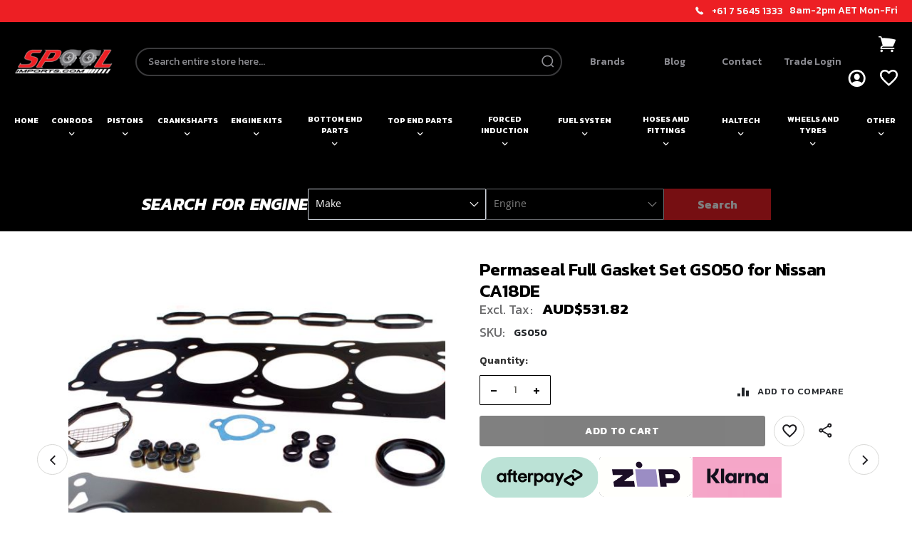

--- FILE ---
content_type: text/html; charset=UTF-8
request_url: https://www.spoolimports.com/permaseal-nissan-ca18
body_size: 35491
content:
<!doctype html>
<html lang="en">
    <head prefix="og: http://ogp.me/ns# fb: http://ogp.me/ns/fb# product: http://ogp.me/ns/product#">
                <meta charset="utf-8"/>
<meta name="title" content="High-Performance Permaseal Gaskets for Nissan CA18 Engines"/>
<meta name="description" content="Discover the Permaseal Gasket Kit for Nissan CA18 engines. Includes head, exhaust, intake gaskets, seals, and more. No turbo gaskets. Perfect OEM style fit."/>
<meta name="keywords" content="Permaseal gasket kit, Nissan CA18 gaskets, CA18 engine gasket set, Nissan CA18 gasket kit, CA18 gasket replacement"/>
<meta name="robots" content="INDEX,FOLLOW"/>
<meta name="viewport" content="width=device-width, initial-scale=1"/>
<meta name="format-detection" content="telephone=no"/>
<title>High-Performance Permaseal Gaskets for Nissan CA18 Engines</title>
<link  rel="stylesheet" type="text/css"  media="all" href="https://www.spoolimports.com/static/_cache/merged/d03f27a9bc7e5b2fd32586811e6f479e.min.css" />
<link  rel="stylesheet" type="text/css"  media="screen and (min-width: 768px)" href="https://www.spoolimports.com/static/frontend/Onclick/spool/en_AU/css/styles-l.min.css" />
<link  rel="stylesheet" type="text/css"  media="print" href="https://www.spoolimports.com/static/frontend/Onclick/spool/en_AU/css/print.min.css" />

<link rel="preload" as="font" crossorigin="anonymous" href="https://www.spoolimports.com/static/frontend/Onclick/spool/en_AU/fonts/opensans/light/opensans-300.woff2" />
<link rel="preload" as="font" crossorigin="anonymous" href="https://www.spoolimports.com/static/frontend/Onclick/spool/en_AU/fonts/opensans/regular/opensans-400.woff2" />
<link rel="preload" as="font" crossorigin="anonymous" href="https://www.spoolimports.com/static/frontend/Onclick/spool/en_AU/fonts/opensans/semibold/opensans-600.woff2" />
<link rel="preload" as="font" crossorigin="anonymous" href="https://www.spoolimports.com/static/frontend/Onclick/spool/en_AU/fonts/opensans/bold/opensans-700.woff2" />
<link rel="preload" as="font" crossorigin="anonymous" href="https://www.spoolimports.com/static/frontend/Onclick/spool/en_AU/fonts/Luma-Icons.woff2" />
<link  href="//fonts.googleapis.com/css?family=Noto+Sans" />
<link  rel="icon" type="image/x-icon" href="https://www.spoolimports.com/media/favicon/stores/1/favicon-png.png" />
<link  rel="shortcut icon" type="image/x-icon" href="https://www.spoolimports.com/media/favicon/stores/1/favicon-png.png" />
<link  rel="canonical" href="https://www.spoolimports.com/permaseal-nissan-ca18" />
<meta name="viewport" content="width=device-width, initial-scale=1.0, maximum-scale=1.0, user-scalable=0" />
<meta name="google-site-verification" content="dfr12MvKgxeUAn6-oTivL2QJXs2RKGQNptgbMbKGaqw" />
<meta name="msvalidate.01" content="BEB14EF2534E18502DD05B2AB31C37BC" />
<meta name="facebook-domain-verification" content="ppwa6djkaxe2j6lwjyf6m79khy4jvd" />



<!-- Google tag (gtag.js) -->



<!-- Google tag (gtag.js) -->



<!-- Google Tag Manager -->

<!-- End Google Tag Manager -->

<!-- Meta Pixel Code -->


<!-- End Meta Pixel Code -->

<!-- Klaviyo -->

          

<!-- End Klaviyo -->

<!-- Share A Sale Affiliate Program 
 -->


<!-- GetButton -->


<style>
  .box-tocart .action.tocart.payment-request-button{
    display: none;
  }

  .page-wrapper .page-main .columns .column.main .product_page_main .product-info-main .product-info-price .price-box.price-final_price .old-price .price-container span{
    text-decoration: none !Important;
  }

  .page-wrapper .page-main .columns .column.main .product_page_main .product-info-main .product-info-price .price-box.price-final_price .old-price .price-container span.price{
    text-decoration: line-through !Important;
  }
@media only screen and (max-width: 1360px) {
       header.page-header .header.content .header_right_block {
            width: 46%;
     }
}
   @media only screen and (max-width: 768px) {
        .banner-container .banner-slider {
            .banner-content {
                padding: 0 40px;
                h2 {
                    font-size: 34px;
                    line-height: normal;
                    margin: 0;
                }
                p{
                    margin-bottom: 10px;
                }
                a{
                    padding: 10px 15px 10px 15px;
                }
            }
        }
    }
    @media only screen and (max-width: 640px) {
        .banner-container .banner-slider {
            .banner-content {
                padding: 0 40px;
                h2 {
                    font-size: 25px;
                    line-height: normal;
                    margin: 0;
                }
                p{
                    max-width: 60%;
                }
                a{
                    padding: 4px 10px;
                    font-size: 14px;
                }
            }
            .slick-dots{
                bottom: 15px;
            }
        }
    }
    @media only screen and (max-width: 480px) {
        .banner-container .banner-slider {
            .banner-content {
                padding: 0 20px;
                h2{
                    font-size: 20px;
                    margin-bottom: 10px;
                }
                p{
                    margin-bottom: 20px;
                    font-size: 15px;
                    line-height: 15px;
                }
            }
        }
    }

/* Hide third part payment method at checkout payment step */
li#payment > form,
#checkout-payment-method-load > form,
#checkout-payment-method-load-new > form {
    display: none !important;
}

header.page-header .header.content .search_field{
max-width:633px;
}

</style>
        <!-- Google Tag Manager -->
    
                    
        <!-- End Google Tag Manager -->
    

<!--Custom Style-->

<meta property="og:type" content="product" />
<meta property="og:title"
      content="Permaseal&#x20;Full&#x20;Gasket&#x20;Set&#x20;GS050&#x20;for&#x20;Nissan&#x20;CA18DE" />
<meta property="og:image"
      content="https://www.spoolimports.com/media/catalog/product/cache/ea2ad299b5e97d0b153e3ca74a3930f4/p/e/permaseal-gasket-kits.jpg" />
<meta property="og:description"
      content="" />
<meta property="og:url" content="https://www.spoolimports.com/permaseal-nissan-ca18" />
    <meta property="product:price:amount" content="585"/>
    <meta property="product:price:currency"
      content="AUD"/>
    </head>
    <body data-container="body"
          data-mage-init='{"loaderAjax": {}, "loader": { "icon": "https://www.spoolimports.com/static/frontend/Onclick/spool/en_AU/images/loader-2.gif"}}'
        id="html-body" class="catalog-product-view product-permaseal-nissan-ca18 page-layout-1column">
            <!-- Google Tag Manager (noscript) -->
            <noscript><iframe src="https://www.googletagmanager.com/ns.html?id=GTM-5QKKPDJ"
                          height="0" width="0" style="display:none;visibility:hidden"></iframe></noscript>
        <!-- End Google Tag Manager (noscript) -->
    






<div class="cookie-status-message" id="cookie-status">
    The store will not work correctly when cookies are disabled.</div>




    <noscript>
        <div class="message global noscript">
            <div class="content">
                <p>
                    <strong>JavaScript seems to be disabled in your browser.</strong>
                    <span>
                        For the best experience on our site, be sure to turn on Javascript in your browser.                    </span>
                </p>
            </div>
        </div>
    </noscript>

<div class="page-wrapper"><header class="page-header"><div class="panel wrapper"><div class="header_links_left">
<style>#html-body [data-pb-style=CBDC7FP]{justify-content:flex-start;display:flex;flex-direction:column;background-position:left top;background-size:cover;background-repeat:no-repeat;background-attachment:scroll}#html-body [data-pb-style=YQF1WSC]{text-align:right}</style><div data-content-type="row" data-appearance="contained" data-element="main"><div data-enable-parallax="0" data-parallax-speed="0.5" data-background-images="{}" data-background-type="image" data-video-loop="true" data-video-play-only-visible="true" data-video-lazy-load="true" data-video-fallback-src="" data-element="inner" data-pb-style="CBDC7FP"><div class="top_header_bar" data-content-type="html" data-appearance="default" data-element="main" data-pb-style="YQF1WSC" data-decoded="true"><div> 
    <span style="white-space:nowrap;">
        <a href="tel:+61 7 5645 1333" class="phone_number">+61 7 5645 1333</a>
        &nbsp; 8am-2pm AET Mon-Fri
    </span>
</div>

</div></div></div></div></div><div class="header content"><span data-action="toggle-nav" class="action nav-toggle"><span>Toggle Nav</span></span>
<a
    class="logo"
    href="https://www.spoolimports.com/"
    title="Spoolimports"
    aria-label="store logo">
    <img src="https://www.spoolimports.com/media/logo/stores/1/Spool_2021_v4_Black_BG_1_.png"
         title="Spoolimports"
         alt="Spoolimports"
            width="165"            height="40"    />
</a>


<div class="search_field">
    <div class="control">
        <input type="text" class="customer_search" id="customer_search" placeholder="Search entire store here..." />
        <div class="action_search"></div>
    </div>
</div>


<div class="block block-search smile_search" style="display:none;">
    <div class="block block-title">
        <strong>Search</strong>
    </div>

    <div class="container_search">
        <div class="block block-content">
            <button class="close-search" aria-label="Close Search" title="Close Search"></button>
            <form
                id="minisearch-form-top-search"
                class="form minisearch"
                action="https://www.spoolimports.com/catalogsearch/result/"
                method="get"
            >
                <div class="field search">
                    <label class="label" for="minisearch-input-top-search" data-role="minisearch-label">
                        <span>Search</span>
                    </label>

                    <div class="control">
                        <input
                            id="minisearch-input-top-search"
                            type="text"
                            name="q"
                            value=""
                            placeholder="Search entire store here..."
                            class="input-text"
                            maxlength="250"
                            role="combobox"
                            aria-haspopup="false"
                            aria-autocomplete="both"
                            aria-expanded="false"
                            autocomplete="off"
                            data-block="autocomplete-form"
                            data-mage-init="&#x7B;&quot;quickSearch&quot;&#x3A;&#x7B;&quot;formSelector&quot;&#x3A;&quot;&#x23;minisearch-form-top-search&quot;,&quot;url&quot;&#x3A;&quot;https&#x3A;&#x5C;&#x2F;&#x5C;&#x2F;www.spoolimports.com&#x5C;&#x2F;search&#x5C;&#x2F;ajax&#x5C;&#x2F;suggest&#x5C;&#x2F;&quot;,&quot;destinationSelector&quot;&#x3A;&quot;&#x23;minisearch-autocomplete-top-search&quot;,&quot;templates&quot;&#x3A;&#x7B;&quot;term&quot;&#x3A;&#x7B;&quot;title&quot;&#x3A;&quot;Search&#x20;terms&quot;,&quot;template&quot;&#x3A;&quot;Smile_ElasticsuiteCore&#x5C;&#x2F;autocomplete&#x5C;&#x2F;term&quot;&#x7D;,&quot;product&quot;&#x3A;&#x7B;&quot;title&quot;&#x3A;&quot;Products&quot;,&quot;template&quot;&#x3A;&quot;Smile_ElasticsuiteCatalog&#x5C;&#x2F;autocomplete&#x5C;&#x2F;product&quot;&#x7D;,&quot;category&quot;&#x3A;&#x7B;&quot;title&quot;&#x3A;&quot;Categories&quot;,&quot;template&quot;&#x3A;&quot;Smile_ElasticsuiteCatalog&#x5C;&#x2F;autocomplete&#x5C;&#x2F;category&quot;&#x7D;,&quot;product_attribute&quot;&#x3A;&#x7B;&quot;title&quot;&#x3A;&quot;Attributes&quot;,&quot;template&quot;&#x3A;&quot;Smile_ElasticsuiteCatalog&#x5C;&#x2F;autocomplete&#x5C;&#x2F;product-attribute&quot;,&quot;titleRenderer&quot;&#x3A;&quot;Smile_ElasticsuiteCatalog&#x5C;&#x2F;js&#x5C;&#x2F;autocomplete&#x5C;&#x2F;product-attribute&quot;&#x7D;&#x7D;,&quot;priceFormat&quot;&#x3A;&#x7B;&quot;pattern&quot;&#x3A;&quot;AUD&#x24;&#x25;s&quot;,&quot;precision&quot;&#x3A;2,&quot;requiredPrecision&quot;&#x3A;2,&quot;decimalSymbol&quot;&#x3A;&quot;.&quot;,&quot;groupSymbol&quot;&#x3A;&quot;,&quot;,&quot;groupLength&quot;&#x3A;3,&quot;integerRequired&quot;&#x3A;false&#x7D;,&quot;minSearchLength&quot;&#x3A;&quot;2&quot;&#x7D;&#x7D;"
                        />
                    </div>
                </div>

                <div class="actions">
                    <button
                        type="submit"
                        title="Search"
                        class="action search"
                    >
                        <span>Search</span>
                    </button>
                </div>
            </form>
        </div>
        <div id="minisearch-autocomplete-top-search" class="search-autocomplete"></div>

            </div>
</div>
<ul class="compare wrapper"><li class="item link compare" data-bind="scope: 'compareProducts'" data-role="compare-products-link">
    <a class="action compare no-display" title="Compare&#x20;Products"
       data-bind="attr: {'href': compareProducts().listUrl}, css: {'no-display': !compareProducts().count}"
    >
        Compare Products        <span class="counter qty" data-bind="text: compareProducts().countCaption"></span>
    </a>
</li>

</ul><div class="header_right_block">
<div data-block="minicart" class="minicart-wrapper">
    <a class="action showcart" href="https://www.spoolimports.com/checkout/cart/"
       data-bind="scope: 'minicart_content'">
        <span class="text">My Cart</span>
        <span class="counter qty empty"
              data-bind="css: { empty: !!getCartParam('summary_count') == false && !isLoading() },
               blockLoader: isLoading">
            <span class="counter-number">
                <!-- ko if: getCartParam('summary_count') -->
                <!-- ko text: getCartParam('summary_count').toLocaleString(window.LOCALE) --><!-- /ko -->
                <!-- /ko -->
            </span>
            <span class="counter-label">
            <!-- ko if: getCartParam('summary_count') -->
                <!-- ko text: getCartParam('summary_count').toLocaleString(window.LOCALE) --><!-- /ko -->
                <!-- ko i18n: 'items' --><!-- /ko -->
            <!-- /ko -->
            </span>
        </span>
    </a>
            <div class="block block-minicart"
             data-role="dropdownDialog"
             data-mage-init='{"dropdownDialog":{
                "appendTo":"[data-block=minicart]",
                "triggerTarget":".showcart",
                "timeout": "2000",
                "closeOnMouseLeave": false,
                "closeOnEscape": true,
                "triggerClass":"active",
                "parentClass":"active",
                "buttons":[]}}'>
            <div id="minicart-content-wrapper" data-bind="scope: 'minicart_content'">
                <!-- ko template: getTemplate() --><!-- /ko -->
            </div>
                    </div>
            
</div>
<div class="panel header"><div class="header_custom_link"><div class="custom_link">
<style>#html-body [data-pb-style=D2OM5IK]{border-style:none;border-width:0;border-radius:0;margin-left:0;margin-right:0;padding-left:0;padding-right:0}</style><div data-content-type="html" data-appearance="default" data-element="main" data-pb-style="D2OM5IK" data-decoded="true"><ul>
<li><a href="https://www.spoolimports.com/brands">Brands</a></li>
<li><a href="https://www.spoolimports.com/blog">Blog</a></li>
<li><a href="https://www.spoolimports.com/contact">Contact</a></li>
<li><a href="https://spoolimports.dearportal.com" target="_blank">Trade Login</a></li>
</ul></div></div></div><a class="action skip contentarea"
   href="#contentarea">
    <span>
        Skip to Content    </span>
</a>
<ul class="header links">    <li class="greet welcome" data-bind="scope: 'customer'">
        <!-- ko if: customer().fullname  -->
        <span class="logged-in"
              data-bind="text: new String('Welcome, %1!').
              replace('%1', customer().fullname)">
        </span>
        <!-- /ko -->
        <!-- ko ifnot: customer().fullname  -->
        <span class="not-logged-in"
              data-bind="text: 'Welcome to Spool Imports!'"></span>
                <!-- /ko -->
    </li>
        
	<li>Show prices</li>
	<li>
		<form method="post" action="https://www.spoolimports.com/taxswitch/index/switch/" data-switcher="true">
			<input type="hidden" name="form_key" value="qnSCjYZhoVL1kIhv" />
							<select name="tax_display" class="tax_display_select" onchange="this.form.submit()">
    				    					<option value="2" >Incl. VAT</option>
    				    					<option value="1" >Excl. VAT</option>
    				    					<option value="3" selected>Both</option>
    				    			</select>
						
		</form>
	</li>
<li class="link authorization-link" data-label="or">
    
            <a href="https://www.spoolimports.com/customer/account/login/referer/aHR0cHM6Ly93d3cuc3Bvb2xpbXBvcnRzLmNvbS9wZXJtYXNlYWwtbmlzc2FuLWNhMTg~/">Sign In</a>
    </li>
<li class="nav item"><a href="https://www.spoolimports.com/wishlist/" class="wishlist_custom">Wishlist</a></li><li><a href="https://www.spoolimports.com/customer/account/create/" id="idFuOhqgAJ" >Create an Account</a></li></ul></div></div></div>        

    
</header>    <div class="sections nav-sections">
                <div class="section-items nav-sections-items"
             data-mage-init='{"tabs":{"openedState":"active"}}'>
                                            <div class="section-item-title nav-sections-item-title"
                     data-role="collapsible">
                    <a class="nav-sections-item-switch"
                       data-toggle="switch" href="#store.menu">
                        Menu                    </a>
                </div>
                <div class="section-item-content nav-sections-item-content"
                     id="store.menu"
                     data-role="content">
                    
<nav class="navigation" data-action="navigation">
    <ul>
        <li class="first_level_sub_menu">
            <a href="https://www.spoolimports.com/">Home</a>
        </li>
                    <li class="first_level_sub_menu  parent id_3">
                <a href="https://www.spoolimports.com/conrods">Conrods</a>
                                                    <span class="expand_main"></span>

                    <div class="mega_menu_block">
                        <div class="mega_menu_block_inner">
                            <div class="sub_category_block">
                                <ul class="second_level_category">
                                                                                <li class="second_level_sub_menu">
                                                <div class="category_menu_image">
                                                                                                            <a href="https://www.spoolimports.com/conrods/spool-conrods">
                                                            <img src="https://www.spoolimports.com//media/catalog/category/Spool_Conrods.png" alt="Spool Conrods" loading="lazy" />
                                                        </a>
                                                                                                                </div>
                                                <div class="sub_category_main">
                                                    <ul class="third_level_category_items">
                                                        <a class="cat_title" href="https://www.spoolimports.com/conrods/spool-conrods">Spool Conrods</a>
                                                                                                                        <li class="third_level_category_item">
                                                                    <a href="https://www.spoolimports.com/conrods/spool-conrods/audi">Audi / VW</a>
                                                                </li>
                                                                                                                                <li class="third_level_category_item">
                                                                    <a href="https://www.spoolimports.com/conrods/spool-conrods/chrysler">Chrysler</a>
                                                                </li>
                                                                                                                                <li class="third_level_category_item">
                                                                    <a href="https://www.spoolimports.com/conrods/spool-conrods/ford">Ford</a>
                                                                </li>
                                                                                                                                <li class="third_level_category_item">
                                                                    <a href="https://www.spoolimports.com/conrods/spool-conrods/gm">GM</a>
                                                                </li>
                                                                                                                                <li class="third_level_category_item">
                                                                    <a href="https://www.spoolimports.com/conrods/spool-conrods/isuzu">Isuzu</a>
                                                                </li>
                                                                                                                                <li class="third_level_category_item">
                                                                    <a href="https://www.spoolimports.com/conrods/spool-conrods/mitsubishi">Mitsubishi</a>
                                                                </li>
                                                                                                                                <li class="third_level_category_item">
                                                                    <a href="https://www.spoolimports.com/conrods/spool-conrods/nissan">Nissan</a>
                                                                </li>
                                                                                                                                <li class="third_level_category_item">
                                                                    <a href="https://www.spoolimports.com/conrods/spool-conrods/subaru">Subaru</a>
                                                                </li>
                                                                                                                                <li class="third_level_category_item">
                                                                    <a href="https://www.spoolimports.com/conrods/spool-conrods/suzuki">Suzuki</a>
                                                                </li>
                                                                                                                                <li class="third_level_category_item">
                                                                    <a href="https://www.spoolimports.com/conrods/spool-conrods/toyota">Toyota</a>
                                                                </li>
                                                                                                                    </ul>
                                                </div>
                                            </li>
                                                                                                                            <li class="second_level_sub_menu">
                                                <div class="category_menu_image">
                                                                                                            <a href="https://www.spoolimports.com/conrods/carrillo-conrods">
                                                            <img src="https://www.spoolimports.com//media/catalog/category/CARRILLO_CONRODS.jpg" alt="Carrillo Automotive" loading="lazy" />
                                                        </a>
                                                                                                                </div>
                                                <div class="sub_category_main">
                                                    <ul class="third_level_category_items">
                                                        <a class="cat_title" href="https://www.spoolimports.com/conrods/carrillo-conrods">Carrillo Automotive</a>
                                                                                                                        <li class="third_level_category_item">
                                                                    <a href="https://www.spoolimports.com/conrods/carrillo-conrods/alfa">Alfa</a>
                                                                </li>
                                                                                                                                <li class="third_level_category_item">
                                                                    <a href="https://www.spoolimports.com/conrods/carrillo-conrods/audi">Audi/VW</a>
                                                                </li>
                                                                                                                                <li class="third_level_category_item">
                                                                    <a href="https://www.spoolimports.com/conrods/carrillo-conrods/bmw">BMW</a>
                                                                </li>
                                                                                                                                <li class="third_level_category_item">
                                                                    <a href="https://www.spoolimports.com/conrods/carrillo-conrods/cosworth">Cosworth</a>
                                                                </li>
                                                                                                                                <li class="third_level_category_item">
                                                                    <a href="https://www.spoolimports.com/conrods/carrillo-conrods/dodge">Dodge</a>
                                                                </li>
                                                                                                                                <li class="third_level_category_item">
                                                                    <a href="https://www.spoolimports.com/conrods/carrillo-conrods/ferrari">Ferrari</a>
                                                                </li>
                                                                                                                                <li class="third_level_category_item">
                                                                    <a href="https://www.spoolimports.com/conrods/carrillo-conrods/ford">Ford</a>
                                                                </li>
                                                                                                                                <li class="third_level_category_item">
                                                                    <a href="https://www.spoolimports.com/conrods/carrillo-conrods/gm">GM</a>
                                                                </li>
                                                                                                                                <li class="third_level_category_item">
                                                                    <a href="https://www.spoolimports.com/conrods/carrillo-conrods/honda">Honda</a>
                                                                </li>
                                                                                                                                <li class="third_level_category_item">
                                                                    <a href="https://www.spoolimports.com/conrods/carrillo-conrods/jaguar">Jaguar</a>
                                                                </li>
                                                                                                                                <li class="third_level_category_item">
                                                                    <a href="https://www.spoolimports.com/conrods/carrillo-conrods/lamborghini">Lamborghini</a>
                                                                </li>
                                                                                                                                <li class="third_level_category_item">
                                                                    <a href="https://www.spoolimports.com/conrods/carrillo-conrods/lancia">Lancia</a>
                                                                </li>
                                                                                                                    </ul>
                                                </div>
                                            </li>
                                                                                                                            <li class="second_level_sub_menu">
                                                <div class="category_menu_image">
                                                                                                            <a href="https://www.spoolimports.com/conrods/carrilloconrods2">
                                                            <img src="https://www.spoolimports.com//media/catalog/category/CARRILLO_CONRODS_1.jpg" alt="Carrillo Automotive" loading="lazy" />
                                                        </a>
                                                                                                                </div>
                                                <div class="sub_category_main">
                                                    <ul class="third_level_category_items">
                                                        <a class="cat_title" href="https://www.spoolimports.com/conrods/carrilloconrods2">Carrillo Automotive</a>
                                                                                                                        <li class="third_level_category_item">
                                                                    <a href="https://www.spoolimports.com/conrods/carrilloconrods2/mazda">Mazda</a>
                                                                </li>
                                                                                                                                <li class="third_level_category_item">
                                                                    <a href="https://www.spoolimports.com/conrods/carrilloconrods2/mitsubishi-60">Mitsubishi</a>
                                                                </li>
                                                                                                                                <li class="third_level_category_item">
                                                                    <a href="https://www.spoolimports.com/conrods/carrilloconrods2/nissan">Nissan</a>
                                                                </li>
                                                                                                                                <li class="third_level_category_item">
                                                                    <a href="https://www.spoolimports.com/conrods/carrilloconrods2/opel">Opel</a>
                                                                </li>
                                                                                                                                <li class="third_level_category_item">
                                                                    <a href="https://www.spoolimports.com/conrods/carrilloconrods2/porsche">Porsche</a>
                                                                </li>
                                                                                                                                <li class="third_level_category_item">
                                                                    <a href="https://www.spoolimports.com/conrods/carrilloconrods2/spridget">Spridget</a>
                                                                </li>
                                                                                                                                <li class="third_level_category_item">
                                                                    <a href="https://www.spoolimports.com/conrods/carrilloconrods2/subaru-99">Subaru</a>
                                                                </li>
                                                                                                                                <li class="third_level_category_item">
                                                                    <a href="https://www.spoolimports.com/conrods/carrilloconrods2/triumph">Triumph</a>
                                                                </li>
                                                                                                                                <li class="third_level_category_item">
                                                                    <a href="https://www.spoolimports.com/conrods/carrilloconrods2/toyota">Toyota</a>
                                                                </li>
                                                                                                                                <li class="third_level_category_item">
                                                                    <a href="https://www.spoolimports.com/conrods/carrilloconrods2/vw">VW</a>
                                                                </li>
                                                                                                                                <li class="third_level_category_item">
                                                                    <a href="https://www.spoolimports.com/conrods/carrilloconrods2/other-90">Other</a>
                                                                </li>
                                                                                                                    </ul>
                                                </div>
                                            </li>
                                                                                                                            <li class="second_level_sub_menu">
                                                <div class="category_menu_image">
                                                                                                            <a href="https://www.spoolimports.com/conrods/carrillo-powersport">
                                                            <img src="https://www.spoolimports.com//media/catalog/category/Carrillo-Powersport.png" alt="Carrillo Powersport" loading="lazy" />
                                                        </a>
                                                                                                                </div>
                                                <div class="sub_category_main">
                                                    <ul class="third_level_category_items">
                                                        <a class="cat_title" href="https://www.spoolimports.com/conrods/carrillo-powersport">Carrillo Powersport</a>
                                                                                                                        <li class="third_level_category_item">
                                                                    <a href="https://www.spoolimports.com/conrods/carrillo-powersport/ducati">Ducati</a>
                                                                </li>
                                                                                                                                <li class="third_level_category_item">
                                                                    <a href="https://www.spoolimports.com/conrods/carrillo-powersport/harley-davidson">Harley Davidson</a>
                                                                </li>
                                                                                                                                <li class="third_level_category_item">
                                                                    <a href="https://www.spoolimports.com/conrods/carrillo-powersport/honda">Honda</a>
                                                                </li>
                                                                                                                                <li class="third_level_category_item">
                                                                    <a href="https://www.spoolimports.com/conrods/carrillo-powersport/kawasaki">Kawasaki</a>
                                                                </li>
                                                                                                                                <li class="third_level_category_item">
                                                                    <a href="https://www.spoolimports.com/conrods/carrillo-powersport/ktm">KTM</a>
                                                                </li>
                                                                                                                                <li class="third_level_category_item">
                                                                    <a href="https://www.spoolimports.com/conrods/carrillo-powersport/can-am">Can-Am</a>
                                                                </li>
                                                                                                                                <li class="third_level_category_item">
                                                                    <a href="https://www.spoolimports.com/conrods/carrillo-powersport/polaris">Polaris</a>
                                                                </li>
                                                                                                                                <li class="third_level_category_item">
                                                                    <a href="https://www.spoolimports.com/conrods/carrillo-powersport/sea-doo">Sea-Doo</a>
                                                                </li>
                                                                                                                                <li class="third_level_category_item">
                                                                    <a href="https://www.spoolimports.com/conrods/carrillo-powersport/suzuki">Suzuki</a>
                                                                </li>
                                                                                                                                <li class="third_level_category_item">
                                                                    <a href="https://www.spoolimports.com/conrods/carrillo-powersport/triumph">Triumph</a>
                                                                </li>
                                                                                                                                <li class="third_level_category_item">
                                                                    <a href="https://www.spoolimports.com/conrods/carrillo-powersport/yamaha">Yamaha</a>
                                                                </li>
                                                                                                                                <li class="third_level_category_item">
                                                                    <a href="https://www.spoolimports.com/conrods/carrillo-powersport/other">Other</a>
                                                                </li>
                                                                                                                    </ul>
                                                </div>
                                            </li>
                                                                                                                            <li class="second_level_sub_menu">
                                                <div class="category_menu_image">
                                                                                                            <a href="https://www.spoolimports.com/conrods/spool-x300">
                                                            <img src="https://www.spoolimports.com//media/catalog/category/X300_Logo.png" alt="Spool X300 Conrods" loading="lazy" />
                                                        </a>
                                                                                                                </div>
                                                <div class="sub_category_main">
                                                    <ul class="third_level_category_items">
                                                        <a class="cat_title" href="https://www.spoolimports.com/conrods/spool-x300">Spool X300 Conrods</a>
                                                                                                                        <li class="third_level_category_item">
                                                                    <a href="https://www.spoolimports.com/conrods/spool-x300/barra">Ford XR6 Barra</a>
                                                                </li>
                                                                                                                                <li class="third_level_category_item">
                                                                    <a href="https://www.spoolimports.com/conrods/spool-x300/rb30">Nissan/Hoden RB30</a>
                                                                </li>
                                                                                                                                <li class="third_level_category_item">
                                                                    <a href="https://www.spoolimports.com/conrods/spool-x300/ls">GM Chev LS</a>
                                                                </li>
                                                                                                                    </ul>
                                                </div>
                                            </li>
                                                                                                                                <li class="second_level_sub_menu">
                                                    <div class="category_menu_image">
                                                                                                                    <a href="https://www.spoolimports.com/conrods/arp-conrod-bolts">
                                                                <img src="https://www.spoolimports.com//media/catalog/category/Conrod_Bolt.png" alt="ARP Conrod Bolts" loading="lazy" />
                                                            </a>
                                                                                                                        </div>
                                                    <div class="sub_category_main">
                                                        <ul class="third_level_category_items">
                                                            <a class="cat_title" href="https://www.spoolimports.com/conrods/arp-conrod-bolts">ARP Conrod Bolts</a>
                                                        </ul>
                                                    </div>
                                                </li>
                                                                                                                <ul>
                            </div>
                        </div>
                    </div>
                            </li>
                    <li class="first_level_sub_menu  parent id_41">
                <a href="https://www.spoolimports.com/pistons">Pistons</a>
                                                    <span class="expand_main"></span>

                    <div class="mega_menu_block">
                        <div class="mega_menu_block_inner">
                            <div class="sub_category_block">
                                <ul class="second_level_category">
                                                                                <li class="second_level_sub_menu">
                                                <div class="category_menu_image">
                                                                                                            <a href="https://www.spoolimports.com/pistons/petrol-gas-pistons">
                                                            <img src="https://www.spoolimports.com//media/catalog/category/Pistons-Petrol.png" alt="Automotive - Petrol/Gas" loading="lazy" />
                                                        </a>
                                                                                                                </div>
                                                <div class="sub_category_main">
                                                    <ul class="third_level_category_items">
                                                        <a class="cat_title" href="https://www.spoolimports.com/pistons/petrol-gas-pistons">Automotive - Petrol/Gas</a>
                                                                                                                        <li class="third_level_category_item">
                                                                    <a href="https://www.spoolimports.com/pistons/petrol-gas-pistons/ford">Ford</a>
                                                                </li>
                                                                                                                                <li class="third_level_category_item">
                                                                    <a href="https://www.spoolimports.com/pistons/petrol-gas-pistons/gm">GM</a>
                                                                </li>
                                                                                                                                <li class="third_level_category_item">
                                                                    <a href="https://www.spoolimports.com/pistons/petrol-gas-pistons/isuzu">Isuzu</a>
                                                                </li>
                                                                                                                                <li class="third_level_category_item">
                                                                    <a href="https://www.spoolimports.com/pistons/petrol-gas-pistons/mitsubishi">Mitsubishi</a>
                                                                </li>
                                                                                                                                <li class="third_level_category_item">
                                                                    <a href="https://www.spoolimports.com/pistons/petrol-gas-pistons/nissan">Nissan</a>
                                                                </li>
                                                                                                                                <li class="third_level_category_item">
                                                                    <a href="https://www.spoolimports.com/pistons/petrol-gas-pistons/subaru">Subaru</a>
                                                                </li>
                                                                                                                                <li class="third_level_category_item">
                                                                    <a href="https://www.spoolimports.com/pistons/petrol-gas-pistons/suzuki">Suzuki</a>
                                                                </li>
                                                                                                                                <li class="third_level_category_item">
                                                                    <a href="https://www.spoolimports.com/pistons/petrol-gas-pistons/toyota">Toyota</a>
                                                                </li>
                                                                                                                                <li class="third_level_category_item">
                                                                    <a href="https://www.spoolimports.com/pistons/petrol-gas-pistons/other">Other</a>
                                                                </li>
                                                                                                                    </ul>
                                                </div>
                                            </li>
                                                                                                                            <li class="second_level_sub_menu">
                                                <div class="category_menu_image">
                                                                                                            <a href="https://www.spoolimports.com/pistons/diesel-pistons">
                                                            <img src="https://www.spoolimports.com//media/catalog/category/Diesel_Piston.png" alt="Diesel Pistons" loading="lazy" />
                                                        </a>
                                                                                                                </div>
                                                <div class="sub_category_main">
                                                    <ul class="third_level_category_items">
                                                        <a class="cat_title" href="https://www.spoolimports.com/pistons/diesel-pistons">Diesel Pistons</a>
                                                                                                                        <li class="third_level_category_item">
                                                                    <a href="https://www.spoolimports.com/pistons/diesel-pistons/nissan-55">Nissan</a>
                                                                </li>
                                                                                                                                <li class="third_level_category_item">
                                                                    <a href="https://www.spoolimports.com/pistons/diesel-pistons/toyota-90">Toyota</a>
                                                                </li>
                                                                                                                    </ul>
                                                </div>
                                            </li>
                                                                                                                            <li class="second_level_sub_menu">
                                                <div class="category_menu_image">
                                                                                                            <a href="https://www.spoolimports.com/pistons/powersport">
                                                            <img src="https://www.spoolimports.com//media/catalog/category/PowerSport.jpg" alt="Powersport Pistons" loading="lazy" />
                                                        </a>
                                                                                                                </div>
                                                <div class="sub_category_main">
                                                    <ul class="third_level_category_items">
                                                        <a class="cat_title" href="https://www.spoolimports.com/pistons/powersport">Powersport Pistons</a>
                                                                                                                        <li class="third_level_category_item">
                                                                    <a href="https://www.spoolimports.com/pistons/powersport/arctic-cat">Arctic Cat</a>
                                                                </li>
                                                                                                                                <li class="third_level_category_item">
                                                                    <a href="https://www.spoolimports.com/pistons/powersport/can-am">Can-AM</a>
                                                                </li>
                                                                                                                                <li class="third_level_category_item">
                                                                    <a href="https://www.spoolimports.com/pistons/powersport/harley-davidson">Harley Davidson</a>
                                                                </li>
                                                                                                                                <li class="third_level_category_item">
                                                                    <a href="https://www.spoolimports.com/pistons/powersport/honda">Honda</a>
                                                                </li>
                                                                                                                                <li class="third_level_category_item">
                                                                    <a href="https://www.spoolimports.com/pistons/powersport/husqvarna">Husqvarna</a>
                                                                </li>
                                                                                                                                <li class="third_level_category_item">
                                                                    <a href="https://www.spoolimports.com/pistons/powersport/kawasaki">Kawasaki</a>
                                                                </li>
                                                                                                                                <li class="third_level_category_item">
                                                                    <a href="https://www.spoolimports.com/pistons/powersport/ktm">KTM</a>
                                                                </li>
                                                                                                                                <li class="third_level_category_item">
                                                                    <a href="https://www.spoolimports.com/pistons/powersport/polaris">Polaris</a>
                                                                </li>
                                                                                                                                <li class="third_level_category_item">
                                                                    <a href="https://www.spoolimports.com/pistons/powersport/sea-doo">Sea-Doo</a>
                                                                </li>
                                                                                                                                <li class="third_level_category_item">
                                                                    <a href="https://www.spoolimports.com/pistons/powersport/suzuki">Suzuki</a>
                                                                </li>
                                                                                                                                <li class="third_level_category_item">
                                                                    <a href="https://www.spoolimports.com/pistons/powersport/textron">Textron</a>
                                                                </li>
                                                                                                                                <li class="third_level_category_item">
                                                                    <a href="https://www.spoolimports.com/pistons/powersport/yamaha">Yamaha</a>
                                                                </li>
                                                                                                                    </ul>
                                                </div>
                                            </li>
                                                                                                                                <li class="second_level_sub_menu">
                                                    <div class="category_menu_image">
                                                                                                                    <a href="https://www.spoolimports.com/pistons/cp-pistons-full-listing">
                                                                <img src="https://www.spoolimports.com//media/catalog/category/CP_Pistons.png" alt="CP Pistons - Full Listing" loading="lazy" />
                                                            </a>
                                                                                                                        </div>
                                                    <div class="sub_category_main">
                                                        <ul class="third_level_category_items">
                                                            <a class="cat_title" href="https://www.spoolimports.com/pistons/cp-pistons-full-listing">CP Pistons - Full Listing</a>
                                                        </ul>
                                                    </div>
                                                </li>
                                                                                                                                <li class="second_level_sub_menu">
                                                    <div class="category_menu_image">
                                                                                                                    <a href="https://www.spoolimports.com/pistons/piston-rings">
                                                                <img src="https://www.spoolimports.com//media/catalog/category/Rings.png" alt="Piston Rings" loading="lazy" />
                                                            </a>
                                                                                                                        </div>
                                                    <div class="sub_category_main">
                                                        <ul class="third_level_category_items">
                                                            <a class="cat_title" href="https://www.spoolimports.com/pistons/piston-rings">Piston Rings</a>
                                                        </ul>
                                                    </div>
                                                </li>
                                                                                                                                <li class="second_level_sub_menu">
                                                    <div class="category_menu_image">
                                                                                                                    <a href="https://www.spoolimports.com/pistons/gudgeon-pins">
                                                                <img src="https://www.spoolimports.com//media/catalog/category/gudgeon.png" alt="Gudgeon Pins" loading="lazy" />
                                                            </a>
                                                                                                                        </div>
                                                    <div class="sub_category_main">
                                                        <ul class="third_level_category_items">
                                                            <a class="cat_title" href="https://www.spoolimports.com/pistons/gudgeon-pins">Gudgeon Pins</a>
                                                        </ul>
                                                    </div>
                                                </li>
                                                                                                                                <li class="second_level_sub_menu">
                                                    <div class="category_menu_image">
                                                                                                                    <a href="https://www.spoolimports.com/pistons/custom-pistons">
                                                                <img src="https://www.spoolimports.com//media/catalog/category/custompistons.png" alt="Custom Pistons" loading="lazy" />
                                                            </a>
                                                                                                                        </div>
                                                    <div class="sub_category_main">
                                                        <ul class="third_level_category_items">
                                                            <a class="cat_title" href="https://www.spoolimports.com/pistons/custom-pistons">Custom Pistons</a>
                                                        </ul>
                                                    </div>
                                                </li>
                                                                                                                <ul>
                            </div>
                        </div>
                    </div>
                            </li>
                    <li class="first_level_sub_menu  parent id_59">
                <a href="https://www.spoolimports.com/crankshafts">Crankshafts</a>
                                                    <span class="expand_main"></span>

                    <div class="mega_menu_block">
                        <div class="mega_menu_block_inner">
                            <div class="sub_category_block">
                                <ul class="second_level_category">
                                                                                <li class="second_level_sub_menu">
                                                <div class="category_menu_image">
                                                                                                            <a href="https://www.spoolimports.com/crankshafts/standard-stroke-crankshafts">
                                                            <img src="https://www.spoolimports.com//media/catalog/category/Crankshaft-white.png" alt="Standard Stroke Crankshafts" loading="lazy" />
                                                        </a>
                                                                                                                </div>
                                                <div class="sub_category_main">
                                                    <ul class="third_level_category_items">
                                                        <a class="cat_title" href="https://www.spoolimports.com/crankshafts/standard-stroke-crankshafts">Standard Stroke Crankshafts</a>
                                                                                                                        <li class="third_level_category_item">
                                                                    <a href="https://www.spoolimports.com/crankshafts/standard-stroke-crankshafts/ford">Ford</a>
                                                                </li>
                                                                                                                                <li class="third_level_category_item">
                                                                    <a href="https://www.spoolimports.com/crankshafts/standard-stroke-crankshafts/gm">GM</a>
                                                                </li>
                                                                                                                                <li class="third_level_category_item">
                                                                    <a href="https://www.spoolimports.com/crankshafts/standard-stroke-crankshafts/nissan">Nissan</a>
                                                                </li>
                                                                                                                    </ul>
                                                </div>
                                            </li>
                                                                                                                            <li class="second_level_sub_menu">
                                                <div class="category_menu_image">
                                                                                                            <a href="https://www.spoolimports.com/crankshafts/stroker-crankshafts">
                                                            <img src="https://www.spoolimports.com//media/catalog/category/Stroker-Crank.png" alt="Stroker Crankshafts" loading="lazy" />
                                                        </a>
                                                                                                                </div>
                                                <div class="sub_category_main">
                                                    <ul class="third_level_category_items">
                                                        <a class="cat_title" href="https://www.spoolimports.com/crankshafts/stroker-crankshafts">Stroker Crankshafts</a>
                                                                                                                        <li class="third_level_category_item">
                                                                    <a href="https://www.spoolimports.com/crankshafts/stroker-crankshafts/ford">Ford</a>
                                                                </li>
                                                                                                                                <li class="third_level_category_item">
                                                                    <a href="https://www.spoolimports.com/crankshafts/stroker-crankshafts/gm">GM</a>
                                                                </li>
                                                                                                                                <li class="third_level_category_item">
                                                                    <a href="https://www.spoolimports.com/crankshafts/stroker-crankshafts/nissan">Nissan</a>
                                                                </li>
                                                                                                                                <li class="third_level_category_item">
                                                                    <a href="https://www.spoolimports.com/crankshafts/stroker-crankshafts/mitsubishi">Mitsubishi</a>
                                                                </li>
                                                                                                                                <li class="third_level_category_item">
                                                                    <a href="https://www.spoolimports.com/crankshafts/stroker-crankshafts/toyota">Toyota</a>
                                                                </li>
                                                                                                                    </ul>
                                                </div>
                                            </li>
                                                                                                                <ul>
                            </div>
                        </div>
                    </div>
                            </li>
                    <li class="first_level_sub_menu  parent id_70">
                <a href="https://www.spoolimports.com/engine-kits">Engine Kits</a>
                                                    <span class="expand_main"></span>

                    <div class="mega_menu_block">
                        <div class="mega_menu_block_inner">
                            <div class="sub_category_block">
                                <ul class="second_level_category">
                                                                                <li class="second_level_sub_menu">
                                                <div class="category_menu_image">
                                                                                                            <a href="https://www.spoolimports.com/engine-kits/conrod-piston-kits">
                                                            <img src="https://www.spoolimports.com//media/catalog/category/Conrod-Piston.png" alt="Conrod and Piston Kits" loading="lazy" />
                                                        </a>
                                                                                                                </div>
                                                <div class="sub_category_main">
                                                    <ul class="third_level_category_items">
                                                        <a class="cat_title" href="https://www.spoolimports.com/engine-kits/conrod-piston-kits">Conrod and Piston Kits</a>
                                                                                                                        <li class="third_level_category_item">
                                                                    <a href="https://www.spoolimports.com/engine-kits/conrod-piston-kits/audi">Audi / VW</a>
                                                                </li>
                                                                                                                                <li class="third_level_category_item">
                                                                    <a href="https://www.spoolimports.com/engine-kits/conrod-piston-kits/chrysler">Chrysler</a>
                                                                </li>
                                                                                                                                <li class="third_level_category_item">
                                                                    <a href="https://www.spoolimports.com/engine-kits/conrod-piston-kits/ford">Ford</a>
                                                                </li>
                                                                                                                                <li class="third_level_category_item">
                                                                    <a href="https://www.spoolimports.com/engine-kits/conrod-piston-kits/gm">GM</a>
                                                                </li>
                                                                                                                                <li class="third_level_category_item">
                                                                    <a href="https://www.spoolimports.com/engine-kits/conrod-piston-kits/isuzu">Isuzu</a>
                                                                </li>
                                                                                                                                <li class="third_level_category_item">
                                                                    <a href="https://www.spoolimports.com/engine-kits/conrod-piston-kits/mitsubishi-67">Mitsubishi</a>
                                                                </li>
                                                                                                                                <li class="third_level_category_item">
                                                                    <a href="https://www.spoolimports.com/engine-kits/conrod-piston-kits/nissan-72">Nissan</a>
                                                                </li>
                                                                                                                                <li class="third_level_category_item">
                                                                    <a href="https://www.spoolimports.com/engine-kits/conrod-piston-kits/subaru-85">Subaru</a>
                                                                </li>
                                                                                                                                <li class="third_level_category_item">
                                                                    <a href="https://www.spoolimports.com/engine-kits/conrod-piston-kits/suzuki-14">Suzuki</a>
                                                                </li>
                                                                                                                                <li class="third_level_category_item">
                                                                    <a href="https://www.spoolimports.com/engine-kits/conrod-piston-kits/toyota-39">Toyota</a>
                                                                </li>
                                                                                                                                <li class="third_level_category_item">
                                                                    <a href="https://www.spoolimports.com/engine-kits/conrod-piston-kits/other-80">Other</a>
                                                                </li>
                                                                                                                    </ul>
                                                </div>
                                            </li>
                                                                                                                            <li class="second_level_sub_menu">
                                                <div class="category_menu_image">
                                                                                                            <a href="https://www.spoolimports.com/engine-kits/rebuild-kits">
                                                            <img src="https://www.spoolimports.com//media/catalog/category/Rebuild_Kit.png" alt="Rebuild Kits" loading="lazy" />
                                                        </a>
                                                                                                                </div>
                                                <div class="sub_category_main">
                                                    <ul class="third_level_category_items">
                                                        <a class="cat_title" href="https://www.spoolimports.com/engine-kits/rebuild-kits">Rebuild Kits</a>
                                                                                                                        <li class="third_level_category_item">
                                                                    <a href="https://www.spoolimports.com/engine-kits/rebuild-kits/audi">Audi / VW</a>
                                                                </li>
                                                                                                                                <li class="third_level_category_item">
                                                                    <a href="https://www.spoolimports.com/engine-kits/rebuild-kits/ford">Ford</a>
                                                                </li>
                                                                                                                                <li class="third_level_category_item">
                                                                    <a href="https://www.spoolimports.com/engine-kits/rebuild-kits/gm-38">GM</a>
                                                                </li>
                                                                                                                                <li class="third_level_category_item">
                                                                    <a href="https://www.spoolimports.com/engine-kits/rebuild-kits/mitsubishi-91">Mitsubishi</a>
                                                                </li>
                                                                                                                                <li class="third_level_category_item">
                                                                    <a href="https://www.spoolimports.com/engine-kits/rebuild-kits/nissan-19">Nissan</a>
                                                                </li>
                                                                                                                                <li class="third_level_category_item">
                                                                    <a href="https://www.spoolimports.com/engine-kits/rebuild-kits/subaru-62">Subaru</a>
                                                                </li>
                                                                                                                                <li class="third_level_category_item">
                                                                    <a href="https://www.spoolimports.com/engine-kits/rebuild-kits/toyota-34">Toyota</a>
                                                                </li>
                                                                                                                                <li class="third_level_category_item">
                                                                    <a href="https://www.spoolimports.com/engine-kits/rebuild-kits/other-61">Other</a>
                                                                </li>
                                                                                                                    </ul>
                                                </div>
                                            </li>
                                                                                                                            <li class="second_level_sub_menu">
                                                <div class="category_menu_image">
                                                                                                            <a href="https://www.spoolimports.com/engine-kits/stroker-kits">
                                                            <img src="https://www.spoolimports.com//media/catalog/category/Stroker_kit.png" alt="Stroker Kits" loading="lazy" />
                                                        </a>
                                                                                                                </div>
                                                <div class="sub_category_main">
                                                    <ul class="third_level_category_items">
                                                        <a class="cat_title" href="https://www.spoolimports.com/engine-kits/stroker-kits">Stroker Kits</a>
                                                                                                                        <li class="third_level_category_item">
                                                                    <a href="https://www.spoolimports.com/engine-kits/stroker-kits/ford-35">Ford</a>
                                                                </li>
                                                                                                                                <li class="third_level_category_item">
                                                                    <a href="https://www.spoolimports.com/engine-kits/stroker-kits/gm-75">GM</a>
                                                                </li>
                                                                                                                                <li class="third_level_category_item">
                                                                    <a href="https://www.spoolimports.com/engine-kits/stroker-kits/mitsubishi-95">Mitsubishi</a>
                                                                </li>
                                                                                                                                <li class="third_level_category_item">
                                                                    <a href="https://www.spoolimports.com/engine-kits/stroker-kits/nissan-65">Nissan</a>
                                                                </li>
                                                                                                                                <li class="third_level_category_item">
                                                                    <a href="https://www.spoolimports.com/engine-kits/stroker-kits/toyota-18">Toyota</a>
                                                                </li>
                                                                                                                    </ul>
                                                </div>
                                            </li>
                                                                                                                <ul>
                            </div>
                        </div>
                    </div>
                            </li>
                    <li class="first_level_sub_menu  parent id_97">
                <a href="https://www.spoolimports.com/bottom-end-parts">Bottom End Parts</a>
                                                    <span class="expand_main"></span>

                    <div class="mega_menu_block">
                        <div class="mega_menu_block_inner">
                            <div class="sub_category_block">
                                <ul class="second_level_category">
                                                                                <li class="second_level_sub_menu">
                                                <div class="category_menu_image">
                                                                                                            <a href="https://www.spoolimports.com/bottom-end-parts/arp-engine-studs">
                                                            <img src="https://www.spoolimports.com//media/catalog/category/arp-studs.png" alt="ARP Main Studs and Bolt kits" loading="lazy" />
                                                        </a>
                                                                                                                </div>
                                                <div class="sub_category_main">
                                                    <ul class="third_level_category_items">
                                                        <a class="cat_title" href="https://www.spoolimports.com/bottom-end-parts/arp-engine-studs">ARP Main Studs and Bolt kits</a>
                                                                                                                        <li class="third_level_category_item">
                                                                    <a href="https://www.spoolimports.com/bottom-end-parts/arp-engine-studs/ford-88">Ford</a>
                                                                </li>
                                                                                                                                <li class="third_level_category_item">
                                                                    <a href="https://www.spoolimports.com/bottom-end-parts/arp-engine-studs/gm-15">GM</a>
                                                                </li>
                                                                                                                                <li class="third_level_category_item">
                                                                    <a href="https://www.spoolimports.com/bottom-end-parts/arp-engine-studs/nissan-16">Nissan</a>
                                                                </li>
                                                                                                                                <li class="third_level_category_item">
                                                                    <a href="https://www.spoolimports.com/bottom-end-parts/arp-engine-studs/toyota-34">Toyota</a>
                                                                </li>
                                                                                                                                <li class="third_level_category_item">
                                                                    <a href="https://www.spoolimports.com/bottom-end-parts/arp-engine-studs/other-47">Other</a>
                                                                </li>
                                                                                                                    </ul>
                                                </div>
                                            </li>
                                                                                                                            <li class="second_level_sub_menu">
                                                <div class="category_menu_image">
                                                                                                            <a href="https://www.spoolimports.com/bottom-end-parts/gasket-kits">
                                                            <img src="https://www.spoolimports.com//media/catalog/category/Gaskets.png" alt="Gaskets & Seals" loading="lazy" />
                                                        </a>
                                                                                                                </div>
                                                <div class="sub_category_main">
                                                    <ul class="third_level_category_items">
                                                        <a class="cat_title" href="https://www.spoolimports.com/bottom-end-parts/gasket-kits">Gaskets & Seals</a>
                                                                                                                        <li class="third_level_category_item">
                                                                    <a href="https://www.spoolimports.com/bottom-end-parts/gasket-kits/ford-80">Ford</a>
                                                                </li>
                                                                                                                                <li class="third_level_category_item">
                                                                    <a href="https://www.spoolimports.com/bottom-end-parts/gasket-kits/gm-64">GM</a>
                                                                </li>
                                                                                                                                <li class="third_level_category_item">
                                                                    <a href="https://www.spoolimports.com/bottom-end-parts/gasket-kits/nissan-61">Nissan</a>
                                                                </li>
                                                                                                                                <li class="third_level_category_item">
                                                                    <a href="https://www.spoolimports.com/bottom-end-parts/gasket-kits/toyota-94">Toyota</a>
                                                                </li>
                                                                                                                                <li class="third_level_category_item">
                                                                    <a href="https://www.spoolimports.com/bottom-end-parts/gasket-kits/other-96">Other</a>
                                                                </li>
                                                                                                                    </ul>
                                                </div>
                                            </li>
                                                                                                                            <li class="second_level_sub_menu">
                                                <div class="category_menu_image">
                                                                                                            <a href="https://www.spoolimports.com/bottom-end-parts/harmonic-balancers">
                                                            <img src="https://www.spoolimports.com//media/catalog/category/Balancers.png" alt="Harmonic Balancers" loading="lazy" />
                                                        </a>
                                                                                                                </div>
                                                <div class="sub_category_main">
                                                    <ul class="third_level_category_items">
                                                        <a class="cat_title" href="https://www.spoolimports.com/bottom-end-parts/harmonic-balancers">Harmonic Balancers</a>
                                                                                                                        <li class="third_level_category_item">
                                                                    <a href="https://www.spoolimports.com/bottom-end-parts/harmonic-balancers/bmw-63">BMW</a>
                                                                </li>
                                                                                                                                <li class="third_level_category_item">
                                                                    <a href="https://www.spoolimports.com/bottom-end-parts/harmonic-balancers/ford-96">Ford</a>
                                                                </li>
                                                                                                                                <li class="third_level_category_item">
                                                                    <a href="https://www.spoolimports.com/bottom-end-parts/harmonic-balancers/gm-18">GM</a>
                                                                </li>
                                                                                                                                <li class="third_level_category_item">
                                                                    <a href="https://www.spoolimports.com/bottom-end-parts/harmonic-balancers/isuzu-32">Isuzu</a>
                                                                </li>
                                                                                                                                <li class="third_level_category_item">
                                                                    <a href="https://www.spoolimports.com/bottom-end-parts/harmonic-balancers/landrover">Landrover</a>
                                                                </li>
                                                                                                                                <li class="third_level_category_item">
                                                                    <a href="https://www.spoolimports.com/bottom-end-parts/harmonic-balancers/mercedes">Mercedes</a>
                                                                </li>
                                                                                                                                <li class="third_level_category_item">
                                                                    <a href="https://www.spoolimports.com/bottom-end-parts/harmonic-balancers/toyota">Toyota</a>
                                                                </li>
                                                                                                                                <li class="third_level_category_item">
                                                                    <a href="https://www.spoolimports.com/bottom-end-parts/harmonic-balancers/subaru-64">Subaru</a>
                                                                </li>
                                                                                                                                <li class="third_level_category_item">
                                                                    <a href="https://www.spoolimports.com/bottom-end-parts/harmonic-balancers/nissan">Nissan</a>
                                                                </li>
                                                                                                                                <li class="third_level_category_item">
                                                                    <a href="https://www.spoolimports.com/bottom-end-parts/harmonic-balancers/other-64">Other</a>
                                                                </li>
                                                                                                                    </ul>
                                                </div>
                                            </li>
                                                                                                                            <li class="second_level_sub_menu">
                                                <div class="category_menu_image">
                                                                                                            <a href="https://www.spoolimports.com/bottom-end-parts/oil-system-parts">
                                                            <img src="https://www.spoolimports.com//media/catalog/category/Oil_System.png" alt="Oil System Parts" loading="lazy" />
                                                        </a>
                                                                                                                </div>
                                                <div class="sub_category_main">
                                                    <ul class="third_level_category_items">
                                                        <a class="cat_title" href="https://www.spoolimports.com/bottom-end-parts/oil-system-parts">Oil System Parts</a>
                                                                                                                        <li class="third_level_category_item">
                                                                    <a href="https://www.spoolimports.com/bottom-end-parts/oil-system-parts/oil-pump-gears">Oil Pump Gears</a>
                                                                </li>
                                                                                                                                <li class="third_level_category_item">
                                                                    <a href="https://www.spoolimports.com/bottom-end-parts/oil-system-parts/oil-pumps">Oil Pumps</a>
                                                                </li>
                                                                                                                                <li class="third_level_category_item">
                                                                    <a href="https://www.spoolimports.com/bottom-end-parts/oil-system-parts/rb-collars">RB Collars</a>
                                                                </li>
                                                                                                                                <li class="third_level_category_item">
                                                                    <a href="https://www.spoolimports.com/bottom-end-parts/oil-system-parts/oil-restrictors">Oil Restrictors</a>
                                                                </li>
                                                                                                                                <li class="third_level_category_item">
                                                                    <a href="https://www.spoolimports.com/bottom-end-parts/oil-system-parts/head-drains">Head Drains</a>
                                                                </li>
                                                                                                                                <li class="third_level_category_item">
                                                                    <a href="https://www.spoolimports.com/bottom-end-parts/oil-system-parts/dry-sump-kits">Dry Sump Kits</a>
                                                                </li>
                                                                                                                                <li class="third_level_category_item">
                                                                    <a href="https://www.spoolimports.com/bottom-end-parts/oil-system-parts/dry-sump-parts">Dry Sump Parts</a>
                                                                </li>
                                                                                                                                <li class="third_level_category_item">
                                                                    <a href="https://www.spoolimports.com/bottom-end-parts/oil-system-parts/other-oil-system-parts">Other Oil System Parts</a>
                                                                </li>
                                                                                                                    </ul>
                                                </div>
                                            </li>
                                                                                                                            <li class="second_level_sub_menu">
                                                <div class="category_menu_image">
                                                                                                            <a href="https://www.spoolimports.com/bottom-end-parts/main-caps-girdles">
                                                            <img src="https://www.spoolimports.com//media/catalog/category/Girdles.png" alt="Main Caps and Girdles" loading="lazy" />
                                                        </a>
                                                                                                                </div>
                                                <div class="sub_category_main">
                                                    <ul class="third_level_category_items">
                                                        <a class="cat_title" href="https://www.spoolimports.com/bottom-end-parts/main-caps-girdles">Main Caps and Girdles</a>
                                                                                                                        <li class="third_level_category_item">
                                                                    <a href="https://www.spoolimports.com/bottom-end-parts/main-caps-girdles/spool-girdles">Spool Girdles</a>
                                                                </li>
                                                                                                                                <li class="third_level_category_item">
                                                                    <a href="https://www.spoolimports.com/bottom-end-parts/main-caps-girdles/spool-awd-adaptor-kits">Spool AWD Adaptor Kits</a>
                                                                </li>
                                                                                                                                <li class="third_level_category_item">
                                                                    <a href="https://www.spoolimports.com/bottom-end-parts/main-caps-girdles/spool-main-caps">Spool Main Caps</a>
                                                                </li>
                                                                                                                    </ul>
                                                </div>
                                            </li>
                                                                                                                                <li class="second_level_sub_menu">
                                                    <div class="category_menu_image">
                                                                                                                    <a href="https://www.spoolimports.com/bottom-end-parts/bearings">
                                                                <img src="https://www.spoolimports.com//media/catalog/category/Bearings.png" alt="Bearings" loading="lazy" />
                                                            </a>
                                                                                                                        </div>
                                                    <div class="sub_category_main">
                                                        <ul class="third_level_category_items">
                                                            <a class="cat_title" href="https://www.spoolimports.com/bottom-end-parts/bearings">Bearings</a>
                                                        </ul>
                                                    </div>
                                                </li>
                                                                                                                                <li class="second_level_sub_menu">
                                                    <div class="category_menu_image">
                                                                                                                    <a href="https://www.spoolimports.com/bottom-end-parts/trigger-kits-69">
                                                                <img src="https://www.spoolimports.com//media/catalog/category/Trigger.jpg" alt="Trigger Kits" loading="lazy" />
                                                            </a>
                                                                                                                        </div>
                                                    <div class="sub_category_main">
                                                        <ul class="third_level_category_items">
                                                            <a class="cat_title" href="https://www.spoolimports.com/bottom-end-parts/trigger-kits-69">Trigger Kits</a>
                                                        </ul>
                                                    </div>
                                                </li>
                                                                                                                                <li class="second_level_sub_menu">
                                                    <div class="category_menu_image">
                                                                                                                    <a href="https://www.spoolimports.com/bottom-end-parts/cooling-system">
                                                                <img src="https://www.spoolimports.com//media/catalog/category/Cooling.png" alt="Cooling System" loading="lazy" />
                                                            </a>
                                                                                                                        </div>
                                                    <div class="sub_category_main">
                                                        <ul class="third_level_category_items">
                                                            <a class="cat_title" href="https://www.spoolimports.com/bottom-end-parts/cooling-system">Cooling System</a>
                                                        </ul>
                                                    </div>
                                                </li>
                                                                                                                                <li class="second_level_sub_menu">
                                                    <div class="category_menu_image">
                                                                                                                    <a href="https://www.spoolimports.com/bottom-end-parts/power-steering">
                                                                <img src="https://www.spoolimports.com//media/catalog/category/Power-Steer.png" alt="Power Steering" loading="lazy" />
                                                            </a>
                                                                                                                        </div>
                                                    <div class="sub_category_main">
                                                        <ul class="third_level_category_items">
                                                            <a class="cat_title" href="https://www.spoolimports.com/bottom-end-parts/power-steering">Power Steering</a>
                                                        </ul>
                                                    </div>
                                                </li>
                                                                                                                <ul>
                            </div>
                        </div>
                    </div>
                            </li>
                    <li class="first_level_sub_menu  parent id_136">
                <a href="https://www.spoolimports.com/top-end-parts">Top End Parts</a>
                                                    <span class="expand_main"></span>

                    <div class="mega_menu_block">
                        <div class="mega_menu_block_inner">
                            <div class="sub_category_block">
                                <ul class="second_level_category">
                                                                                <li class="second_level_sub_menu">
                                                <div class="category_menu_image">
                                                                                                            <a href="https://www.spoolimports.com/top-end-parts/arp-head-studs">
                                                            <img src="https://www.spoolimports.com//media/catalog/category/arp-studs_1.png" alt="ARP Head Studs" loading="lazy" />
                                                        </a>
                                                                                                                </div>
                                                <div class="sub_category_main">
                                                    <ul class="third_level_category_items">
                                                        <a class="cat_title" href="https://www.spoolimports.com/top-end-parts/arp-head-studs">ARP Head Studs</a>
                                                                                                                        <li class="third_level_category_item">
                                                                    <a href="https://www.spoolimports.com/top-end-parts/arp-head-studs/ford-24">Ford</a>
                                                                </li>
                                                                                                                                <li class="third_level_category_item">
                                                                    <a href="https://www.spoolimports.com/top-end-parts/arp-head-studs/gm-35">GM</a>
                                                                </li>
                                                                                                                                <li class="third_level_category_item">
                                                                    <a href="https://www.spoolimports.com/top-end-parts/arp-head-studs/nissan-83">Nissan</a>
                                                                </li>
                                                                                                                                <li class="third_level_category_item">
                                                                    <a href="https://www.spoolimports.com/top-end-parts/arp-head-studs/toyota-95">Toyota</a>
                                                                </li>
                                                                                                                                <li class="third_level_category_item">
                                                                    <a href="https://www.spoolimports.com/top-end-parts/arp-head-studs/other-17">Other</a>
                                                                </li>
                                                                                                                    </ul>
                                                </div>
                                            </li>
                                                                                                                            <li class="second_level_sub_menu">
                                                <div class="category_menu_image">
                                                                                                            <a href="https://www.spoolimports.com/top-end-parts/camshafts">
                                                            <img src="https://www.spoolimports.com//media/catalog/category/Camshafts.png" alt="Camshafts" loading="lazy" />
                                                        </a>
                                                                                                                </div>
                                                <div class="sub_category_main">
                                                    <ul class="third_level_category_items">
                                                        <a class="cat_title" href="https://www.spoolimports.com/top-end-parts/camshafts">Camshafts</a>
                                                                                                                        <li class="third_level_category_item">
                                                                    <a href="https://www.spoolimports.com/top-end-parts/camshafts/ford-90">Ford</a>
                                                                </li>
                                                                                                                                <li class="third_level_category_item">
                                                                    <a href="https://www.spoolimports.com/top-end-parts/camshafts/gm-10">GM</a>
                                                                </li>
                                                                                                                                <li class="third_level_category_item">
                                                                    <a href="https://www.spoolimports.com/top-end-parts/camshafts/nissan-59">Nissan</a>
                                                                </li>
                                                                                                                                <li class="third_level_category_item">
                                                                    <a href="https://www.spoolimports.com/top-end-parts/camshafts/toyota-91">Toyota</a>
                                                                </li>
                                                                                                                                <li class="third_level_category_item">
                                                                    <a href="https://www.spoolimports.com/top-end-parts/camshafts/other-23">Other</a>
                                                                </li>
                                                                                                                    </ul>
                                                </div>
                                            </li>
                                                                                                                            <li class="second_level_sub_menu">
                                                <div class="category_menu_image">
                                                                                                            <a href="https://www.spoolimports.com/top-end-parts/valve-springs">
                                                            <img src="https://www.spoolimports.com//media/catalog/category/Valve_Springs.png" alt="Valve Springs" loading="lazy" />
                                                        </a>
                                                                                                                </div>
                                                <div class="sub_category_main">
                                                    <ul class="third_level_category_items">
                                                        <a class="cat_title" href="https://www.spoolimports.com/top-end-parts/valve-springs">Valve Springs</a>
                                                                                                                        <li class="third_level_category_item">
                                                                    <a href="https://www.spoolimports.com/top-end-parts/valve-springs/ford-73">Ford</a>
                                                                </li>
                                                                                                                                <li class="third_level_category_item">
                                                                    <a href="https://www.spoolimports.com/top-end-parts/valve-springs/gm-25">GM</a>
                                                                </li>
                                                                                                                                <li class="third_level_category_item">
                                                                    <a href="https://www.spoolimports.com/top-end-parts/valve-springs/mitsubishi">Mitsubishi</a>
                                                                </li>
                                                                                                                                <li class="third_level_category_item">
                                                                    <a href="https://www.spoolimports.com/top-end-parts/valve-springs/nissan-79">Nissan</a>
                                                                </li>
                                                                                                                                <li class="third_level_category_item">
                                                                    <a href="https://www.spoolimports.com/top-end-parts/valve-springs/toyota-58">Toyota</a>
                                                                </li>
                                                                                                                                <li class="third_level_category_item">
                                                                    <a href="https://www.spoolimports.com/top-end-parts/valve-springs/other-15">Other</a>
                                                                </li>
                                                                                                                    </ul>
                                                </div>
                                            </li>
                                                                                                                            <li class="second_level_sub_menu">
                                                <div class="category_menu_image">
                                                                                                            <a href="https://www.spoolimports.com/top-end-parts/head-gaskets">
                                                            <img src="https://www.spoolimports.com//media/catalog/category/Head_Gasket.png" alt="Head Gaskets" loading="lazy" />
                                                        </a>
                                                                                                                </div>
                                                <div class="sub_category_main">
                                                    <ul class="third_level_category_items">
                                                        <a class="cat_title" href="https://www.spoolimports.com/top-end-parts/head-gaskets">Head Gaskets</a>
                                                                                                                        <li class="third_level_category_item">
                                                                    <a href="https://www.spoolimports.com/top-end-parts/head-gaskets/ford-14">Ford</a>
                                                                </li>
                                                                                                                                <li class="third_level_category_item">
                                                                    <a href="https://www.spoolimports.com/top-end-parts/head-gaskets/gm-85">GM</a>
                                                                </li>
                                                                                                                                <li class="third_level_category_item">
                                                                    <a href="https://www.spoolimports.com/top-end-parts/head-gaskets/nissan-97">Nissan</a>
                                                                </li>
                                                                                                                                <li class="third_level_category_item">
                                                                    <a href="https://www.spoolimports.com/top-end-parts/head-gaskets/toyota-72">Toyota</a>
                                                                </li>
                                                                                                                                <li class="third_level_category_item">
                                                                    <a href="https://www.spoolimports.com/top-end-parts/head-gaskets/other-30">Other</a>
                                                                </li>
                                                                                                                    </ul>
                                                </div>
                                            </li>
                                                                                                                                <li class="second_level_sub_menu">
                                                    <div class="category_menu_image">
                                                                                                                    <a href="https://www.spoolimports.com/top-end-parts/cam-gears">
                                                                <img src="https://www.spoolimports.com//media/catalog/category/Cam_Gears.png" alt="Cam Gears/Pulleys" loading="lazy" />
                                                            </a>
                                                                                                                        </div>
                                                    <div class="sub_category_main">
                                                        <ul class="third_level_category_items">
                                                            <a class="cat_title" href="https://www.spoolimports.com/top-end-parts/cam-gears">Cam Gears/Pulleys</a>
                                                        </ul>
                                                    </div>
                                                </li>
                                                                                                                                <li class="second_level_sub_menu">
                                                    <div class="category_menu_image">
                                                                                                                    <a href="https://www.spoolimports.com/top-end-parts/cyliner-heads">
                                                                <img src="https://www.spoolimports.com//media/catalog/category/Cylinder_Heads.png" alt="Cylinder Heads" loading="lazy" />
                                                            </a>
                                                                                                                        </div>
                                                    <div class="sub_category_main">
                                                        <ul class="third_level_category_items">
                                                            <a class="cat_title" href="https://www.spoolimports.com/top-end-parts/cyliner-heads">Cylinder Heads</a>
                                                        </ul>
                                                    </div>
                                                </li>
                                                                                                                            <li class="second_level_sub_menu">
                                                <div class="category_menu_image">
                                                                                                            <a href="https://www.spoolimports.com/top-end-parts/other-top-end">
                                                            <img src="https://www.spoolimports.com//media/catalog/category/Timing.png" alt="Other Top End" loading="lazy" />
                                                        </a>
                                                                                                                </div>
                                                <div class="sub_category_main">
                                                    <ul class="third_level_category_items">
                                                        <a class="cat_title" href="https://www.spoolimports.com/top-end-parts/other-top-end">Other Top End</a>
                                                                                                                        <li class="third_level_category_item">
                                                                    <a href="https://www.spoolimports.com/top-end-parts/other-top-end/timing-components">Timing Components</a>
                                                                </li>
                                                                                                                                <li class="third_level_category_item">
                                                                    <a href="https://www.spoolimports.com/top-end-parts/other-top-end/cam-covers">Cam Covers</a>
                                                                </li>
                                                                                                                                <li class="third_level_category_item">
                                                                    <a href="https://www.spoolimports.com/top-end-parts/other-top-end/lifters-guides">Lifters and Guides</a>
                                                                </li>
                                                                                                                                <li class="third_level_category_item">
                                                                    <a href="https://www.spoolimports.com/top-end-parts/other-top-end/valves">Stainless Steel Valves</a>
                                                                </li>
                                                                                                                    </ul>
                                                </div>
                                            </li>
                                                                                                                            <li class="second_level_sub_menu">
                                                <div class="category_menu_image">
                                                                                                            <a href="https://www.spoolimports.com/top-end-parts/cam-kits">
                                                            <img src="https://www.spoolimports.com//media/catalog/category/CamKit.png" alt="Cam Kits" loading="lazy" />
                                                        </a>
                                                                                                                </div>
                                                <div class="sub_category_main">
                                                    <ul class="third_level_category_items">
                                                        <a class="cat_title" href="https://www.spoolimports.com/top-end-parts/cam-kits">Cam Kits</a>
                                                                                                                        <li class="third_level_category_item">
                                                                    <a href="https://www.spoolimports.com/top-end-parts/cam-kits/ford">Ford</a>
                                                                </li>
                                                                                                                                <li class="third_level_category_item">
                                                                    <a href="https://www.spoolimports.com/top-end-parts/cam-kits/gm">GM</a>
                                                                </li>
                                                                                                                                <li class="third_level_category_item">
                                                                    <a href="https://www.spoolimports.com/top-end-parts/cam-kits/nissan">Nissan</a>
                                                                </li>
                                                                                                                                <li class="third_level_category_item">
                                                                    <a href="https://www.spoolimports.com/top-end-parts/cam-kits/toyota">Toyota</a>
                                                                </li>
                                                                                                                                <li class="third_level_category_item">
                                                                    <a href="https://www.spoolimports.com/top-end-parts/cam-kits/other">Other</a>
                                                                </li>
                                                                                                                    </ul>
                                                </div>
                                            </li>
                                                                                                                <ul>
                            </div>
                        </div>
                    </div>
                            </li>
                    <li class="first_level_sub_menu  parent id_163">
                <a href="https://www.spoolimports.com/forced-induction">Forced Induction</a>
                                                    <span class="expand_main"></span>

                    <div class="mega_menu_block">
                        <div class="mega_menu_block_inner">
                            <div class="sub_category_block">
                                <ul class="second_level_category">
                                                                                <li class="second_level_sub_menu">
                                                <div class="category_menu_image">
                                                                                                            <a href="https://www.spoolimports.com/forced-induction/turbos">
                                                            <img src="https://www.spoolimports.com//media/catalog/category/Turbo.png" alt="Turbos" loading="lazy" />
                                                        </a>
                                                                                                                </div>
                                                <div class="sub_category_main">
                                                    <ul class="third_level_category_items">
                                                        <a class="cat_title" href="https://www.spoolimports.com/forced-induction/turbos">Turbos</a>
                                                                                                                        <li class="third_level_category_item">
                                                                    <a href="https://www.spoolimports.com/forced-induction/turbos/next-gen">Next Gen</a>
                                                                </li>
                                                                                                                                <li class="third_level_category_item">
                                                                    <a href="https://www.spoolimports.com/forced-induction/turbos/gen-2">Gen 2</a>
                                                                </li>
                                                                                                                                <li class="third_level_category_item">
                                                                    <a href="https://www.spoolimports.com/catalog/category/view/s/gen-3/id/167/">Gen 3</a>
                                                                </li>
                                                                                                                                <li class="third_level_category_item">
                                                                    <a href="https://www.spoolimports.com/forced-induction/turbos/ford-xr6-barra-turbos">Ford XR6 Barra Turbos</a>
                                                                </li>
                                                                                                                                <li class="third_level_category_item">
                                                                    <a href="https://www.spoolimports.com/forced-induction/turbos/ptg-series">PTG Series</a>
                                                                </li>
                                                                                                                                <li class="third_level_category_item">
                                                                    <a href="https://www.spoolimports.com/forced-induction/turbos/reverse-rotation-ptg-series">Reverse Rotation PTG Series</a>
                                                                </li>
                                                                                                                                <li class="third_level_category_item">
                                                                    <a href="https://www.spoolimports.com/forced-induction/turbos/s300-sxe">S300 SXE Style Turbos</a>
                                                                </li>
                                                                                                                                <li class="third_level_category_item">
                                                                    <a href="https://www.spoolimports.com/forced-induction/turbos/s400-turbo">S400 Series Turbos</a>
                                                                </li>
                                                                                                                    </ul>
                                                </div>
                                            </li>
                                                                                                                            <li class="second_level_sub_menu">
                                                <div class="category_menu_image">
                                                                                                            <a href="https://www.spoolimports.com/forced-induction/clamps-accessories">
                                                            <img src="https://www.spoolimports.com//media/catalog/category/Clamps.png" alt="Clamps and Accessories" loading="lazy" />
                                                        </a>
                                                                                                                </div>
                                                <div class="sub_category_main">
                                                    <ul class="third_level_category_items">
                                                        <a class="cat_title" href="https://www.spoolimports.com/forced-induction/clamps-accessories">Clamps and Accessories</a>
                                                                                                                        <li class="third_level_category_item">
                                                                    <a href="https://www.spoolimports.com/forced-induction/clamps-accessories/t-bolt-clamps">T-Bolt Clamps</a>
                                                                </li>
                                                                                                                                <li class="third_level_category_item">
                                                                    <a href="https://www.spoolimports.com/forced-induction/clamps-accessories/intercooler-clamps">Intercooler Clamps</a>
                                                                </li>
                                                                                                                                <li class="third_level_category_item">
                                                                    <a href="https://www.spoolimports.com/forced-induction/clamps-accessories/quick-release-intercooler-clamps">Quick Release Intercooler Clamps</a>
                                                                </li>
                                                                                                                                <li class="third_level_category_item">
                                                                    <a href="https://www.spoolimports.com/forced-induction/clamps-accessories/v-band-clamps">V-Band Clamps</a>
                                                                </li>
                                                                                                                                <li class="third_level_category_item">
                                                                    <a href="https://www.spoolimports.com/forced-induction/clamps-accessories/turbosmart">Turbosmart</a>
                                                                </li>
                                                                                                                    </ul>
                                                </div>
                                            </li>
                                                                                                                            <li class="second_level_sub_menu">
                                                <div class="category_menu_image">
                                                                                                            <a href="https://www.spoolimports.com/forced-induction/silicone-intercooler-hoses">
                                                            <img src="https://www.spoolimports.com//media/catalog/category/Silicon_Hoses.png" alt="Silicone Intercooler Hoses" loading="lazy" />
                                                        </a>
                                                                                                                </div>
                                                <div class="sub_category_main">
                                                    <ul class="third_level_category_items">
                                                        <a class="cat_title" href="https://www.spoolimports.com/forced-induction/silicone-intercooler-hoses">Silicone Intercooler Hoses</a>
                                                                                                                        <li class="third_level_category_item">
                                                                    <a href="https://www.spoolimports.com/forced-induction/silicone-intercooler-hoses/reducer">Reducer</a>
                                                                </li>
                                                                                                                                <li class="third_level_category_item">
                                                                    <a href="https://www.spoolimports.com/forced-induction/silicone-intercooler-hoses/45-degree">45 Degree</a>
                                                                </li>
                                                                                                                                <li class="third_level_category_item">
                                                                    <a href="https://www.spoolimports.com/forced-induction/silicone-intercooler-hoses/90-degree">90 Degree</a>
                                                                </li>
                                                                                                                                <li class="third_level_category_item">
                                                                    <a href="https://www.spoolimports.com/forced-induction/silicone-intercooler-hoses/straight">Straight</a>
                                                                </li>
                                                                                                                                <li class="third_level_category_item">
                                                                    <a href="https://www.spoolimports.com/forced-induction/silicone-intercooler-hoses/vacuum-hose">Vacuum Hose</a>
                                                                </li>
                                                                                                                    </ul>
                                                </div>
                                            </li>
                                                                                                                            <li class="second_level_sub_menu">
                                                <div class="category_menu_image">
                                                                                                            <a href="https://www.spoolimports.com/forced-induction/manifolds">
                                                            <img src="https://www.spoolimports.com//media/catalog/category/Manifold.png" alt="Manifolds" loading="lazy" />
                                                        </a>
                                                                                                                </div>
                                                <div class="sub_category_main">
                                                    <ul class="third_level_category_items">
                                                        <a class="cat_title" href="https://www.spoolimports.com/forced-induction/manifolds">Manifolds</a>
                                                                                                                        <li class="third_level_category_item">
                                                                    <a href="https://www.spoolimports.com/forced-induction/manifolds/intake-manifolds">Intake</a>
                                                                </li>
                                                                                                                                <li class="third_level_category_item">
                                                                    <a href="https://www.spoolimports.com/forced-induction/manifolds/exhaust-manifold">Exhaust</a>
                                                                </li>
                                                                                                                    </ul>
                                                </div>
                                            </li>
                                                                                                                                <li class="second_level_sub_menu">
                                                    <div class="category_menu_image">
                                                                                                                    <a href="https://www.spoolimports.com/forced-induction/wastgates">
                                                                <img src="https://www.spoolimports.com//media/catalog/category/wastgate.png" alt="Wastgates" loading="lazy" />
                                                            </a>
                                                                                                                        </div>
                                                    <div class="sub_category_main">
                                                        <ul class="third_level_category_items">
                                                            <a class="cat_title" href="https://www.spoolimports.com/forced-induction/wastgates">Wastgates</a>
                                                        </ul>
                                                    </div>
                                                </li>
                                                                                                                                <li class="second_level_sub_menu">
                                                    <div class="category_menu_image">
                                                                                                                    <a href="https://www.spoolimports.com/forced-induction/bov">
                                                                <img src="https://www.spoolimports.com//media/catalog/category/BOV.png" alt="Blow off valves" loading="lazy" />
                                                            </a>
                                                                                                                        </div>
                                                    <div class="sub_category_main">
                                                        <ul class="third_level_category_items">
                                                            <a class="cat_title" href="https://www.spoolimports.com/forced-induction/bov">Blow off valves</a>
                                                        </ul>
                                                    </div>
                                                </li>
                                                                                                                                <li class="second_level_sub_menu">
                                                    <div class="category_menu_image">
                                                                                                                    <a href="https://www.spoolimports.com/forced-induction/boost-control">
                                                                <img src="https://www.spoolimports.com//media/catalog/category/Boost_Controlers.png" alt="Boost Control" loading="lazy" />
                                                            </a>
                                                                                                                        </div>
                                                    <div class="sub_category_main">
                                                        <ul class="third_level_category_items">
                                                            <a class="cat_title" href="https://www.spoolimports.com/forced-induction/boost-control">Boost Control</a>
                                                        </ul>
                                                    </div>
                                                </li>
                                                                                                                <ul>
                            </div>
                        </div>
                    </div>
                            </li>
                    <li class="first_level_sub_menu  parent id_183">
                <a href="https://www.spoolimports.com/fuel-system">Fuel System</a>
                                                    <span class="expand_main"></span>

                    <div class="mega_menu_block">
                        <div class="mega_menu_block_inner">
                            <div class="sub_category_block">
                                <ul class="second_level_category">
                                                                                    <li class="second_level_sub_menu">
                                                    <div class="category_menu_image">
                                                                                                                    <a href="https://www.spoolimports.com/fuel-system/fuel-injectors">
                                                                <img src="https://www.spoolimports.com//media/catalog/category/Injector.png" alt="Fuel Injectors" loading="lazy" />
                                                            </a>
                                                                                                                        </div>
                                                    <div class="sub_category_main">
                                                        <ul class="third_level_category_items">
                                                            <a class="cat_title" href="https://www.spoolimports.com/fuel-system/fuel-injectors">Fuel Injectors</a>
                                                        </ul>
                                                    </div>
                                                </li>
                                                                                                                                <li class="second_level_sub_menu">
                                                    <div class="category_menu_image">
                                                                                                                    <a href="https://www.spoolimports.com/fuel-system/fuel-pumps">
                                                                <img src="https://www.spoolimports.com//media/catalog/category/Fuel_Pumps.png" alt="Fuel Pumps" loading="lazy" />
                                                            </a>
                                                                                                                        </div>
                                                    <div class="sub_category_main">
                                                        <ul class="third_level_category_items">
                                                            <a class="cat_title" href="https://www.spoolimports.com/fuel-system/fuel-pumps">Fuel Pumps</a>
                                                        </ul>
                                                    </div>
                                                </li>
                                                                                                                                <li class="second_level_sub_menu">
                                                    <div class="category_menu_image">
                                                                                                                    <a href="https://www.spoolimports.com/fuel-system/fuel-pressure-regulators">
                                                                <img src="https://www.spoolimports.com//media/catalog/category/Fuel_Regulator.png" alt="Fuel Pressure Regulators" loading="lazy" />
                                                            </a>
                                                                                                                        </div>
                                                    <div class="sub_category_main">
                                                        <ul class="third_level_category_items">
                                                            <a class="cat_title" href="https://www.spoolimports.com/fuel-system/fuel-pressure-regulators">Fuel Pressure Regulators</a>
                                                        </ul>
                                                    </div>
                                                </li>
                                                                                                                                <li class="second_level_sub_menu">
                                                    <div class="category_menu_image">
                                                                                                                    <a href="https://www.spoolimports.com/fuel-system/billet-fuel-fiters">
                                                                <img src="https://www.spoolimports.com//media/catalog/category/Fuel_Filters.png" alt="Billet Fuel fiters" loading="lazy" />
                                                            </a>
                                                                                                                        </div>
                                                    <div class="sub_category_main">
                                                        <ul class="third_level_category_items">
                                                            <a class="cat_title" href="https://www.spoolimports.com/fuel-system/billet-fuel-fiters">Billet Fuel fiters</a>
                                                        </ul>
                                                    </div>
                                                </li>
                                                                                                                                <li class="second_level_sub_menu">
                                                    <div class="category_menu_image">
                                                                                                                    <a href="https://www.spoolimports.com/fuel-system/surge-tanks">
                                                                <img src="https://www.spoolimports.com//media/catalog/category/Surge_Tank.png" alt="Surge Tanks" loading="lazy" />
                                                            </a>
                                                                                                                        </div>
                                                    <div class="sub_category_main">
                                                        <ul class="third_level_category_items">
                                                            <a class="cat_title" href="https://www.spoolimports.com/fuel-system/surge-tanks">Surge Tanks</a>
                                                        </ul>
                                                    </div>
                                                </li>
                                                                                                                <ul>
                            </div>
                        </div>
                    </div>
                            </li>
                    <li class="first_level_sub_menu  parent id_189">
                <a href="https://www.spoolimports.com/hoses-fittings">Hoses and Fittings</a>
                                                    <span class="expand_main"></span>

                    <div class="mega_menu_block">
                        <div class="mega_menu_block_inner">
                            <div class="sub_category_block">
                                <ul class="second_level_category">
                                                                                <li class="second_level_sub_menu">
                                                <div class="category_menu_image">
                                                                                                            <a href="https://www.spoolimports.com/hoses-fittings/braided-hose">
                                                            <img src="https://www.spoolimports.com//media/catalog/category/baraided_hose.png" alt="Braided Hose" loading="lazy" />
                                                        </a>
                                                                                                                </div>
                                                <div class="sub_category_main">
                                                    <ul class="third_level_category_items">
                                                        <a class="cat_title" href="https://www.spoolimports.com/hoses-fittings/braided-hose">Braided Hose</a>
                                                                                                                        <li class="third_level_category_item">
                                                                    <a href="https://www.spoolimports.com/hoses-fittings/braided-hose/nylon">Nylon</a>
                                                                </li>
                                                                                                                                <li class="third_level_category_item">
                                                                    <a href="https://www.spoolimports.com/hoses-fittings/braided-hose/stainless-steel">Stainless Steel</a>
                                                                </li>
                                                                                                                    </ul>
                                                </div>
                                            </li>
                                                                                                                            <li class="second_level_sub_menu">
                                                <div class="category_menu_image">
                                                                                                            <a href="https://www.spoolimports.com/hoses-fittings/clamps">
                                                            <img src="https://www.spoolimports.com//media/catalog/category/Clamps_1.png" alt="Clamps" loading="lazy" />
                                                        </a>
                                                                                                                </div>
                                                <div class="sub_category_main">
                                                    <ul class="third_level_category_items">
                                                        <a class="cat_title" href="https://www.spoolimports.com/hoses-fittings/clamps">Clamps</a>
                                                                                                                        <li class="third_level_category_item">
                                                                    <a href="https://www.spoolimports.com/hoses-fittings/clamps/cushioned-p-clips">Cushioned P-Clips</a>
                                                                </li>
                                                                                                                                <li class="third_level_category_item">
                                                                    <a href="https://www.spoolimports.com/hoses-fittings/clamps/t-bolt-clamps-23">T-Bolt Clamps</a>
                                                                </li>
                                                                                                                                <li class="third_level_category_item">
                                                                    <a href="https://www.spoolimports.com/hoses-fittings/clamps/intercooler-clamps-14">Intercooler Clamps</a>
                                                                </li>
                                                                                                                                <li class="third_level_category_item">
                                                                    <a href="https://www.spoolimports.com/hoses-fittings/clamps/quick-release-intercooler-clamps-79">Quick Release Intercooler Clamps</a>
                                                                </li>
                                                                                                                                <li class="third_level_category_item">
                                                                    <a href="https://www.spoolimports.com/hoses-fittings/clamps/v-band-clamps-44">V-Band Clamps</a>
                                                                </li>
                                                                                                                    </ul>
                                                </div>
                                            </li>
                                                                                                                            <li class="second_level_sub_menu">
                                                <div class="category_menu_image">
                                                                                                            <a href="https://www.spoolimports.com/hoses-fittings/silicone-hoses">
                                                            <img src="https://www.spoolimports.com//media/catalog/category/Silicon_Hoses_1.png" alt="Silicone Hoses" loading="lazy" />
                                                        </a>
                                                                                                                </div>
                                                <div class="sub_category_main">
                                                    <ul class="third_level_category_items">
                                                        <a class="cat_title" href="https://www.spoolimports.com/hoses-fittings/silicone-hoses">Silicone Hoses</a>
                                                                                                                        <li class="third_level_category_item">
                                                                    <a href="https://www.spoolimports.com/hoses-fittings/silicone-hoses/straight-46">Straight</a>
                                                                </li>
                                                                                                                                <li class="third_level_category_item">
                                                                    <a href="https://www.spoolimports.com/hoses-fittings/silicone-hoses/reducer-84">Reducer</a>
                                                                </li>
                                                                                                                                <li class="third_level_category_item">
                                                                    <a href="https://www.spoolimports.com/hoses-fittings/silicone-hoses/45-degree-74">45 Degree</a>
                                                                </li>
                                                                                                                                <li class="third_level_category_item">
                                                                    <a href="https://www.spoolimports.com/hoses-fittings/silicone-hoses/90-degree-47">90 Degree</a>
                                                                </li>
                                                                                                                    </ul>
                                                </div>
                                            </li>
                                                                                                                                <li class="second_level_sub_menu">
                                                    <div class="category_menu_image">
                                                                                                                    <a href="https://www.spoolimports.com/hoses-fittings/adaptors">
                                                                <img src="https://www.spoolimports.com//media/catalog/category/Adaptors-1.png" alt="Adaptors" loading="lazy" />
                                                            </a>
                                                                                                                        </div>
                                                    <div class="sub_category_main">
                                                        <ul class="third_level_category_items">
                                                            <a class="cat_title" href="https://www.spoolimports.com/hoses-fittings/adaptors">Adaptors</a>
                                                        </ul>
                                                    </div>
                                                </li>
                                                                                                                                <li class="second_level_sub_menu">
                                                    <div class="category_menu_image">
                                                                                                                    <a href="https://www.spoolimports.com/hoses-fittings/bungs-plugs">
                                                                <img src="https://www.spoolimports.com//media/catalog/category/bungs-plugs.png" alt="Bungs and Plugs" loading="lazy" />
                                                            </a>
                                                                                                                        </div>
                                                    <div class="sub_category_main">
                                                        <ul class="third_level_category_items">
                                                            <a class="cat_title" href="https://www.spoolimports.com/hoses-fittings/bungs-plugs">Bungs and Plugs</a>
                                                        </ul>
                                                    </div>
                                                </li>
                                                                                                                                <li class="second_level_sub_menu">
                                                    <div class="category_menu_image">
                                                                                                                    <a href="https://www.spoolimports.com/hoses-fittings/aluminium-washers">
                                                                <img src="https://www.spoolimports.com//media/catalog/category/Washers.png" alt="Aluminium Washers" loading="lazy" />
                                                            </a>
                                                                                                                        </div>
                                                    <div class="sub_category_main">
                                                        <ul class="third_level_category_items">
                                                            <a class="cat_title" href="https://www.spoolimports.com/hoses-fittings/aluminium-washers">Aluminium Washers</a>
                                                        </ul>
                                                    </div>
                                                </li>
                                                                                                                                <li class="second_level_sub_menu">
                                                    <div class="category_menu_image">
                                                                                                                    <a href="https://www.spoolimports.com/hoses-fittings/check-valves">
                                                                <img src="https://www.spoolimports.com//media/catalog/category/Check_Valve.png" alt="Check Valves" loading="lazy" />
                                                            </a>
                                                                                                                        </div>
                                                    <div class="sub_category_main">
                                                        <ul class="third_level_category_items">
                                                            <a class="cat_title" href="https://www.spoolimports.com/hoses-fittings/check-valves">Check Valves</a>
                                                        </ul>
                                                    </div>
                                                </li>
                                                                                                                                <li class="second_level_sub_menu">
                                                    <div class="category_menu_image">
                                                                                                                    <a href="https://www.spoolimports.com/hoses-fittings/hardline">
                                                                <img src="https://www.spoolimports.com//media/catalog/category/Adaptors.png" alt="Hardline" loading="lazy" />
                                                            </a>
                                                                                                                        </div>
                                                    <div class="sub_category_main">
                                                        <ul class="third_level_category_items">
                                                            <a class="cat_title" href="https://www.spoolimports.com/hoses-fittings/hardline">Hardline</a>
                                                        </ul>
                                                    </div>
                                                </li>
                                                                                                                                <li class="second_level_sub_menu">
                                                    <div class="category_menu_image">
                                                                                                                    <a href="https://www.spoolimports.com/hoses-fittings/hose-ends">
                                                                <img src="https://www.spoolimports.com//media/catalog/category/Hose_end.png" alt="Hose Ends" loading="lazy" />
                                                            </a>
                                                                                                                        </div>
                                                    <div class="sub_category_main">
                                                        <ul class="third_level_category_items">
                                                            <a class="cat_title" href="https://www.spoolimports.com/hoses-fittings/hose-ends">Hose Ends</a>
                                                        </ul>
                                                    </div>
                                                </li>
                                                                                                                                <li class="second_level_sub_menu">
                                                    <div class="category_menu_image">
                                                                                                                    <a href="https://www.spoolimports.com/hoses-fittings/hose-separators">
                                                                <img src="https://www.spoolimports.com//media/catalog/category/Hose_Separator.png" alt="Hose Separators" loading="lazy" />
                                                            </a>
                                                                                                                        </div>
                                                    <div class="sub_category_main">
                                                        <ul class="third_level_category_items">
                                                            <a class="cat_title" href="https://www.spoolimports.com/hoses-fittings/hose-separators">Hose Separators</a>
                                                        </ul>
                                                    </div>
                                                </li>
                                                                                                                                <li class="second_level_sub_menu">
                                                    <div class="category_menu_image">
                                                                                                                    <a href="https://www.spoolimports.com/hoses-fittings/quick-connect">
                                                                <img src="https://www.spoolimports.com//media/catalog/category/Quick_Connect.jpg" alt="Quick Connect" loading="lazy" />
                                                            </a>
                                                                                                                        </div>
                                                    <div class="sub_category_main">
                                                        <ul class="third_level_category_items">
                                                            <a class="cat_title" href="https://www.spoolimports.com/hoses-fittings/quick-connect">Quick Connect</a>
                                                        </ul>
                                                    </div>
                                                </li>
                                                                                                                                <li class="second_level_sub_menu">
                                                    <div class="category_menu_image">
                                                                                                                    <a href="https://www.spoolimports.com/hoses-fittings/tools">
                                                                <img src="https://www.spoolimports.com//media/catalog/category/Tools.png" alt="Tools" loading="lazy" />
                                                            </a>
                                                                                                                        </div>
                                                    <div class="sub_category_main">
                                                        <ul class="third_level_category_items">
                                                            <a class="cat_title" href="https://www.spoolimports.com/hoses-fittings/tools">Tools</a>
                                                        </ul>
                                                    </div>
                                                </li>
                                                                                                                                <li class="second_level_sub_menu">
                                                    <div class="category_menu_image">
                                                                                                                    <a href="https://www.spoolimports.com/hoses-fittings/water-tank-caps">
                                                                <img src="https://www.spoolimports.com//media/catalog/category/Water_Caps.png" alt="Water Tank Caps" loading="lazy" />
                                                            </a>
                                                                                                                        </div>
                                                    <div class="sub_category_main">
                                                        <ul class="third_level_category_items">
                                                            <a class="cat_title" href="https://www.spoolimports.com/hoses-fittings/water-tank-caps">Water Tank Caps</a>
                                                        </ul>
                                                    </div>
                                                </li>
                                                                                                                                <li class="second_level_sub_menu">
                                                    <div class="category_menu_image">
                                                                                                                    <a href="https://www.spoolimports.com/hoses-fittings/silicone-heat-sleeve">
                                                                <img src="https://www.spoolimports.com//media/catalog/category/Heat_Sleeve.png" alt="Silicone Heat Sleeve" loading="lazy" />
                                                            </a>
                                                                                                                        </div>
                                                    <div class="sub_category_main">
                                                        <ul class="third_level_category_items">
                                                            <a class="cat_title" href="https://www.spoolimports.com/hoses-fittings/silicone-heat-sleeve">Silicone Heat Sleeve</a>
                                                        </ul>
                                                    </div>
                                                </li>
                                                                                                                <ul>
                            </div>
                        </div>
                    </div>
                            </li>
                    <li class="first_level_sub_menu  parent id_212">
                <a href="https://www.spoolimports.com/haltech">Haltech</a>
                                                    <span class="expand_main"></span>

                    <div class="mega_menu_block">
                        <div class="mega_menu_block_inner">
                            <div class="sub_category_block">
                                <ul class="second_level_category">
                                                                                    <li class="second_level_sub_menu">
                                                    <div class="category_menu_image">
                                                                                                                    <a href="https://www.spoolimports.com/haltech/power-management">
                                                                <img src="https://www.spoolimports.com//media/catalog/category/Power_Management.png" alt="Power Management" loading="lazy" />
                                                            </a>
                                                                                                                        </div>
                                                    <div class="sub_category_main">
                                                        <ul class="third_level_category_items">
                                                            <a class="cat_title" href="https://www.spoolimports.com/haltech/power-management">Power Management</a>
                                                        </ul>
                                                    </div>
                                                </li>
                                                                                                                                <li class="second_level_sub_menu">
                                                    <div class="category_menu_image">
                                                                                                                    <a href="https://www.spoolimports.com/haltech/dashes">
                                                                <img src="https://www.spoolimports.com//media/catalog/category/Dashes.png" alt="Dashes" loading="lazy" />
                                                            </a>
                                                                                                                        </div>
                                                    <div class="sub_category_main">
                                                        <ul class="third_level_category_items">
                                                            <a class="cat_title" href="https://www.spoolimports.com/haltech/dashes">Dashes</a>
                                                        </ul>
                                                    </div>
                                                </li>
                                                                                                                            <li class="second_level_sub_menu">
                                                <div class="category_menu_image">
                                                                                                            <a href="https://www.spoolimports.com/haltech/ecus">
                                                            <img src="https://www.spoolimports.com//media/catalog/category/ECUs.png" alt="ECUs" loading="lazy" />
                                                        </a>
                                                                                                                </div>
                                                <div class="sub_category_main">
                                                    <ul class="third_level_category_items">
                                                        <a class="cat_title" href="https://www.spoolimports.com/haltech/ecus">ECUs</a>
                                                                                                                        <li class="third_level_category_item">
                                                                    <a href="https://www.spoolimports.com/haltech/ecus/750">Elite 750</a>
                                                                </li>
                                                                                                                                <li class="third_level_category_item">
                                                                    <a href="https://www.spoolimports.com/haltech/ecus/elite-550">Elite 550</a>
                                                                </li>
                                                                                                                                <li class="third_level_category_item">
                                                                    <a href="https://www.spoolimports.com/haltech/ecus/elite-1500">Elite 1500</a>
                                                                </li>
                                                                                                                                <li class="third_level_category_item">
                                                                    <a href="https://www.spoolimports.com/haltech/ecus/elite-2500">Elite 2500</a>
                                                                </li>
                                                                                                                                <li class="third_level_category_item">
                                                                    <a href="https://www.spoolimports.com/haltech/ecus/plug-in">Elite Pro Plug-in</a>
                                                                </li>
                                                                                                                                <li class="third_level_category_item">
                                                                    <a href="https://www.spoolimports.com/haltech/ecus/nexus-r3">Nexus R3</a>
                                                                </li>
                                                                                                                                <li class="third_level_category_item">
                                                                    <a href="https://www.spoolimports.com/haltech/ecus/nexus-r5">Nexus R5</a>
                                                                </li>
                                                                                                                                <li class="third_level_category_item">
                                                                    <a href="https://www.spoolimports.com/haltech/ecus/nexus-rebel-ls">Nexus Rebel LS</a>
                                                                </li>
                                                                                                                                <li class="third_level_category_item">
                                                                    <a href="https://www.spoolimports.com/haltech/ecus/nexus-s2">Nexus S2</a>
                                                                </li>
                                                                                                                                <li class="third_level_category_item">
                                                                    <a href="https://www.spoolimports.com/haltech/ecus/nexus-s3">Nexus S3</a>
                                                                </li>
                                                                                                                    </ul>
                                                </div>
                                            </li>
                                                                                                                                <li class="second_level_sub_menu">
                                                    <div class="category_menu_image">
                                                                                                                    <a href="https://www.spoolimports.com/haltech/sensors">
                                                                <img src="https://www.spoolimports.com//media/catalog/category/sensors.png" alt="Sensors" loading="lazy" />
                                                            </a>
                                                                                                                        </div>
                                                    <div class="sub_category_main">
                                                        <ul class="third_level_category_items">
                                                            <a class="cat_title" href="https://www.spoolimports.com/haltech/sensors">Sensors</a>
                                                        </ul>
                                                    </div>
                                                </li>
                                                                                                                                <li class="second_level_sub_menu">
                                                    <div class="category_menu_image">
                                                                                                                    <a href="https://www.spoolimports.com/haltech/wiring-harnesses">
                                                                <img src="https://www.spoolimports.com//media/catalog/category/Wiring_Loom.png" alt="Wiring Harnesses" loading="lazy" />
                                                            </a>
                                                                                                                        </div>
                                                    <div class="sub_category_main">
                                                        <ul class="third_level_category_items">
                                                            <a class="cat_title" href="https://www.spoolimports.com/haltech/wiring-harnesses">Wiring Harnesses</a>
                                                        </ul>
                                                    </div>
                                                </li>
                                                                                                                                <li class="second_level_sub_menu">
                                                    <div class="category_menu_image">
                                                                                                                    <a href="https://www.spoolimports.com/haltech/coils">
                                                                <img src="https://www.spoolimports.com//media/catalog/category/coil.jpg" alt="Coils" loading="lazy" />
                                                            </a>
                                                                                                                        </div>
                                                    <div class="sub_category_main">
                                                        <ul class="third_level_category_items">
                                                            <a class="cat_title" href="https://www.spoolimports.com/haltech/coils">Coils</a>
                                                        </ul>
                                                    </div>
                                                </li>
                                                                                                                <ul>
                            </div>
                        </div>
                    </div>
                            </li>
                    <li class="first_level_sub_menu  parent id_218">
                <a href="https://www.spoolimports.com/wheels-tyres">Wheels and Tyres</a>
                                                    <span class="expand_main"></span>

                    <div class="mega_menu_block">
                        <div class="mega_menu_block_inner">
                            <div class="sub_category_block">
                                <ul class="second_level_category">
                                                                                <li class="second_level_sub_menu">
                                                <div class="category_menu_image">
                                                                                                            <a href="https://www.spoolimports.com/wheels-tyres/tyres">
                                                            <img src="https://www.spoolimports.com//media/catalog/category/Tyres.png" alt="Tyres" loading="lazy" />
                                                        </a>
                                                                                                                </div>
                                                <div class="sub_category_main">
                                                    <ul class="third_level_category_items">
                                                        <a class="cat_title" href="https://www.spoolimports.com/wheels-tyres/tyres">Tyres</a>
                                                                                                                        <li class="third_level_category_item">
                                                                    <a href="https://www.spoolimports.com/wheels-tyres/tyres/drag-radials">Drag Radials</a>
                                                                </li>
                                                                                                                                <li class="third_level_category_item">
                                                                    <a href="https://www.spoolimports.com/wheels-tyres/tyres/motorsport">Motorsport Tyres</a>
                                                                </li>
                                                                                                                    </ul>
                                                </div>
                                            </li>
                                                                                                                                <li class="second_level_sub_menu">
                                                    <div class="category_menu_image">
                                                                                                                    <a href="https://www.spoolimports.com/wheels-tyres/wheels">
                                                                <img src="https://www.spoolimports.com//media/catalog/category/Wheels.png" alt="Wheels" loading="lazy" />
                                                            </a>
                                                                                                                        </div>
                                                    <div class="sub_category_main">
                                                        <ul class="third_level_category_items">
                                                            <a class="cat_title" href="https://www.spoolimports.com/wheels-tyres/wheels">Wheels</a>
                                                        </ul>
                                                    </div>
                                                </li>
                                                                                                                <ul>
                            </div>
                        </div>
                    </div>
                            </li>
                    <li class="first_level_sub_menu  parent id_221">
                <a href="https://www.spoolimports.com/other">Other</a>
                                                    <span class="expand_main"></span>

                    <div class="mega_menu_block">
                        <div class="mega_menu_block_inner">
                            <div class="sub_category_block">
                                <ul class="second_level_category">
                                                                                    <li class="second_level_sub_menu">
                                                    <div class="category_menu_image">
                                                                                                                    <a href="https://www.spoolimports.com/other/apparel">
                                                                <img src="https://www.spoolimports.com//media/catalog/category/Apparel.png" alt="Apparel" loading="lazy" />
                                                            </a>
                                                                                                                        </div>
                                                    <div class="sub_category_main">
                                                        <ul class="third_level_category_items">
                                                            <a class="cat_title" href="https://www.spoolimports.com/other/apparel">Apparel</a>
                                                        </ul>
                                                    </div>
                                                </li>
                                                                                                                            <li class="second_level_sub_menu">
                                                <div class="category_menu_image">
                                                                                                            <a href="https://www.spoolimports.com/other/batteries">
                                                            <img src="https://www.spoolimports.com//media/catalog/category/Batteries.png" alt="Batteries" loading="lazy" />
                                                        </a>
                                                                                                                </div>
                                                <div class="sub_category_main">
                                                    <ul class="third_level_category_items">
                                                        <a class="cat_title" href="https://www.spoolimports.com/other/batteries">Batteries</a>
                                                                                                                        <li class="third_level_category_item">
                                                                    <a href="https://www.spoolimports.com/other/batteries/optima">Optima</a>
                                                                </li>
                                                                                                                                <li class="third_level_category_item">
                                                                    <a href="https://www.spoolimports.com/other/batteries/fulriver">Fullriver</a>
                                                                </li>
                                                                                                                    </ul>
                                                </div>
                                            </li>
                                                                                                                                <li class="second_level_sub_menu">
                                                    <div class="category_menu_image">
                                                                                                                    <a href="https://www.spoolimports.com/other/car-care">
                                                                <img src="https://www.spoolimports.com//media/catalog/category/CarCare.png" alt="Car Care" loading="lazy" />
                                                            </a>
                                                                                                                        </div>
                                                    <div class="sub_category_main">
                                                        <ul class="third_level_category_items">
                                                            <a class="cat_title" href="https://www.spoolimports.com/other/car-care">Car Care</a>
                                                        </ul>
                                                    </div>
                                                </li>
                                                                                                                <ul>
                            </div>
                        </div>
                    </div>
                            </li>
            </ul>
    <div class="custom_link_mobile">
        <style>#html-body [data-pb-style=D2OM5IK]{border-style:none;border-width:0;border-radius:0;margin-left:0;margin-right:0;padding-left:0;padding-right:0}</style><div data-content-type="html" data-appearance="default" data-element="main" data-pb-style="D2OM5IK" data-decoded="true"><ul>
<li><a href="https://www.spoolimports.com/brands">Brands</a></li>
<li><a href="https://www.spoolimports.com/blog">Blog</a></li>
<li><a href="https://www.spoolimports.com/contact">Contact</a></li>
<li><a href="https://spoolimports.dearportal.com" target="_blank">Trade Login</a></li>
</ul></div>    </div>
</nav>


<style type="text/css">
@media (max-width: 1327px) {
    header.page-header .header.content .header_right_block{
        width: 40%;
    }

    header.page-header .header.content .panel.header{
        float: right;
    }
}

@media (max-width: 1205px) {
    header.page-header .header.content .header_right_block{
        width: 43%;
    }
}

@media (max-width: 1157px) {
    header.page-header .header.content .header_right_block{
        width: 46%;
    }
}

@media (max-width: 1115px) {
    header.page-header .header.content .search_field{
        width: 40%;
    }
    header.page-header .header.content .header_right_block{
        width: 48%;
    }
}
</style>                </div>
                                            <div class="section-item-title nav-sections-item-title"
                     data-role="collapsible">
                    <a class="nav-sections-item-switch"
                       data-toggle="switch" href="#store.links">
                        Account                    </a>
                </div>
                <div class="section-item-content nav-sections-item-content"
                     id="store.links"
                     data-role="content">
                    <!-- Account links -->                </div>
                                    </div>
    </div>
<div class="search_engine_main" data-role="engine_selector">
    <div class="search_engine_inner">
        <div class="search_engine_form"> 
            <div class="engine-selector">
                <h3 class="title">Search for engine</h3>

                <div class="selector" id="dropdown_engine">
                    <select name="engin" id="engine-make" class="engine">
                        <option value="" hidden>Make</option>
                    </select>
                    <div class="close close_engine" id="close_engine">
                    </div>
                </div>

                <div class="selector" id="dropdown_model">
                    <select name="model" id="engine-model" class="model" disabled>
                        <option value="" hidden>Engine</option>
                    </select>
                    <div class="close close_model" id="close_model">
                    </div>
                </div>

                <button id="engine-search" disabled class="button search reset">Search</button>
            </div>
        </div>
    </div>
</div>



<div class="breadcrumbs"></div>

<main id="maincontent" class="page-main"><a id="contentarea" tabindex="-1"></a>
<div class="page messages"><div data-placeholder="messages"></div>
<div data-bind="scope: 'messages'">
    <!-- ko if: cookieMessagesObservable() && cookieMessagesObservable().length > 0 -->
    <div aria-atomic="true" role="alert" class="messages" data-bind="foreach: {
        data: cookieMessagesObservable(), as: 'message'
    }">
        <div data-bind="attr: {
            class: 'message-' + message.type + ' ' + message.type + ' message',
            'data-ui-id': 'message-' + message.type
        }">
            <div data-bind="html: $parent.prepareMessageForHtml(message.text)"></div>
        </div>
    </div>
    <!-- /ko -->

    <div aria-atomic="true" role="alert" class="messages" data-bind="foreach: {
        data: messages().messages, as: 'message'
    }, afterRender: purgeMessages">
        <div data-bind="attr: {
            class: 'message-' + message.type + ' ' + message.type + ' message',
            'data-ui-id': 'message-' + message.type
        }">
            <div data-bind="html: $parent.prepareMessageForHtml(message.text)"></div>
        </div>
    </div>
</div>


</div><div class="columns"><div class="column main"><div class="product_page_main"><div class="prev_next_products_block"><div class="prev-next-products">
            <div class="product-nav product-prev">
        <a href="https://www.spoolimports.com/permaseal-nissan-tb45" title="Previous Product">Prev</a>
        <div class="product-pop">
            <img class="product-image" src="https://www.spoolimports.com/media/catalog/product/cache/c06770d150381f68178416bce5ed9b7e/p/e/permaseal-gasket-kits.jpg" alt="Permaseal Full Gasket Set - F2155SS for Nissan TB45"/>
            <h3 class="product-name">Permaseal Full Gasket Set - F2155SS for Nissan TB45</h3>
        </div>
    </div>
                <div class="product-nav product-next">
        <a href="https://www.spoolimports.com/permaseal-nissan-sr20-s13" title="Next Product">Next</a>
        <div class="product-pop">
            <img class="product-image" src="https://www.spoolimports.com/media/catalog/product/cache/c06770d150381f68178416bce5ed9b7e/p/e/permaseal-gasket-kits.jpg" alt="Permaseal Valve Regrind Set - V2293KCT for Nissan SR20DE S13      "/>
            <h3 class="product-name">Permaseal Valve Regrind Set - V2293KCT for Nissan SR20DE S13      </h3>
        </div>
    </div>
    </div>
</div><div class="product media">
<a id="gallery-prev-area" tabindex="-1"></a>
<div class="action-skip-wrapper"><a class="action skip gallery-next-area"
   href="#gallery-next-area">
    <span>
        Skip to the end of the images gallery    </span>
</a>
</div>

<div class="gallery-placeholder _block-content-loading" data-gallery-role="gallery-placeholder">
    <img
        alt="main product photo"
        class="gallery-placeholder__image"
        src="https://www.spoolimports.com/media/catalog/product/cache/80db3a9f791d62b104c5a712a68e66fe/p/e/permaseal-gasket-kits.jpg"
        width="549"        height="549"    />
    <link itemprop="image" href="https://www.spoolimports.com/media/catalog/product/cache/80db3a9f791d62b104c5a712a68e66fe/p/e/permaseal-gasket-kits.jpg">
</div>


<div class="action-skip-wrapper"><a class="action skip gallery-prev-area"
   href="#gallery-prev-area">
    <span>
        Skip to the beginning of the images gallery    </span>
</a>
</div><a id="gallery-next-area" tabindex="-1"></a>
</div><div class="product-info-main"><div class="page-title-wrapper&#x20;product">
    <h1 class="page-title"
                >
        <span class="base" data-ui-id="page-title-wrapper" itemprop="name">Permaseal Full Gasket Set GS050 for Nissan CA18DE</span>    </h1>
    
    <!-- If current page is catalog product than run below code -->
                <div class="prev-next-products">
                                    <div class="product-nav product-prev">
                <a href="https://www.spoolimports.com/permaseal-nissan-tb45" title="Previous Product">Prev</a>
            </div>
                                                <div class="product-nav product-next">
                <a href="https://www.spoolimports.com/permaseal-nissan-sr20-s13" title="Next Product">Next</a>
            </div>
                    </div>
    
</div>




    <div class="product-reviews-summary empty">
        <div class="reviews-actions">
            <a class="action add" href="https://www.spoolimports.com/permaseal-nissan-ca18#review-form">
                Be the first to review this product            </a>
        </div>
    </div>
<div class="product-info-price"><div class="price-box price-final_price" data-role="priceBox" data-product-id="5448" data-price-box="product-id-5448">
    


<span class="price-container price-final_price&#x20;tax&#x20;weee"
                   data-country="US">
        
                        

    <span id="price-excluding-tax-product-price-5448"
          data-label="Excl.&#x20;Tax"
          data-price-amount="531.81818081818"
          data-price-type="basePrice"
          class="price-wrapper price-excluding-tax">
        <span class="price">AUD$531.82</span></span>
            
            <meta itemprop="price" content="585" />
        <meta itemprop="priceCurrency" content="AUD" />
    </span>

</div><div class="product-info-stock-sku">
<div class="product attribute sku">
            <strong class="type">SKU</strong>
        <div class="value" itemprop="sku">GS050</div>
</div>
</div></div>

<div class="product-add-form">
    <form data-product-sku="GS050"
          action="https://www.spoolimports.com/checkout/cart/add/uenc/aHR0cHM6Ly93d3cuc3Bvb2xpbXBvcnRzLmNvbS9wZXJtYXNlYWwtbmlzc2FuLWNhMTg~/product/5448/" method="post"
          id="product_addtocart_form">
        <input type="hidden" name="product" value="5448" />
        <input type="hidden" name="selected_configurable_option" value="" />
        <input type="hidden" name="related_product" id="related-products-field" value="" />
        <input type="hidden" name="item"  value="5448" />
        <input name="form_key" type="hidden" value="qnSCjYZhoVL1kIhv" />                            <div class="box-tocart">
    <div class="fieldset">
                <div class="field qty">
            <label class="label" for="qty"><span>Quantity:</span></label>
            <div class="control">
                <input type="number"
                       name="qty"
                       id="qty"
                       maxlength="12"
                       value="1"
                       title="Qty" class="input-text qty"
                       data-validate="{&quot;required-number&quot;:true,&quot;validate-item-quantity&quot;:{&quot;maxAllowed&quot;:500}}"
                       />
                <div class="qty-changer">
                    <a href="javascript:void(0)" class="qty-inc">+</i></a>
                    <a href="javascript:void(0)" class="qty-dec">-</i></a>
                </div>
            </div>
            <div class="add_to_compare">
                
<a href="#" data-post='{"action":"https:\/\/www.spoolimports.com\/catalog\/product_compare\/add\/","data":{"product":"5448","uenc":"aHR0cHM6Ly93d3cuc3Bvb2xpbXBvcnRzLmNvbS9wZXJtYXNlYWwtbmlzc2FuLWNhMTg~"}}'
        data-role="add-to-links"
        class="action tocompare"><span>Add to Compare</span></a>

            </div>
        </div>
                <div class="actions">
            <button type="submit"
                    title="Add&#x20;to&#x20;Cart"
                    class="action primary tocart"
                    id="product-addtocart-button" disabled>
                <span>Add to Cart</span>
            </button>
                
            <div class="paypal product-page paypal-logo braintree-paypal-logo oneclick-container">
            <div data-currency="AUD"
                 data-locale="en_AU"
                 data-amount="585"
                 id="paypal-oneclick--4917040121726536886"
                 data-displayname=""
                 data-actionsuccess="https://www.spoolimports.com/checkout/onepage/success/"
                 data-funding="paypal"
                 data-fundingicons="true"
                 data-label="paypal"
                 data-color="gold"
                 data-shape="rect"
                 data-location="productpage"
                 data-requiredbillingaddress=""
                 data-storecode="default"
                 data-skiporderreviewstep="1"
                 class="action-braintree-paypal-logo product-page-action"></div>
        </div>
            
<div id="instant-purchase" data-bind="scope:'instant-purchase'">
    <!-- ko template: getTemplate() --><!-- /ko -->
</div>

<div id ="paypal-smart-button" data-mage-init='{"Magento_Paypal/js/in-context/product-express-checkout"
:{"clientConfig":{"button":1,"getTokenUrl":"https:\/\/www.spoolimports.com\/paypal\/express\/getTokenData\/","onAuthorizeUrl":"https:\/\/www.spoolimports.com\/paypal\/express\/onAuthorization\/","onCancelUrl":"https:\/\/www.spoolimports.com\/paypal\/express\/cancel\/","sdkUrl":"https:\/\/www.paypal.com\/sdk\/js?client-id=ATDZ9_ECFh-fudesZo4kz3fGTSO1pzuWCS4IjZMq4JKdRK7hQR3Rxyafx39H2fP363WtmlQNYXjUiAae&locale=en_AU&currency=AUD&enable-funding=venmo%2Cpaylater&commit=false&intent=capture&merchant-id=NFM9EGNNW9AJY&disable-funding=card%2Cbancontact%2Ceps%2Cgiropay%2Cideal%2Cmybank%2Cp24%2Csofort&components=messages%2Cbuttons"}}}'></div>

                <a href="#"
       class="action towishlist"
       data-post='{"action":"https:\/\/www.spoolimports.com\/wishlist\/index\/add\/","data":{"product":5448,"uenc":"aHR0cHM6Ly93d3cuc3Bvb2xpbXBvcnRzLmNvbS9wZXJtYXNlYWwtbmlzc2FuLWNhMTg~"}}'
       data-action="add-to-wishlist"><span>Add to Wish List</span></a>


            <a href="javascript:;" class="product_share" id="product_share">Share</a>
            
            <div class="product_share_model">
                <div class="copy_block">
                    <p class="title">Copy Link</p>
                    <div class="copy_input_area">
                        <input type="text" class="product_url" value="https://www.spoolimports.com/permaseal-nissan-ca18" />
                        <button class="copy_url" id="copy_url">Copy</button>
                    </div>
                    <div class="msg" style="display:none"><span>Link Copied</span></div>
                </div>
                
                <div class="share-links">
                    <p class="title">Share</p>
                    <div class="share_area">
                        <a href="https://www.facebook.com/sharer.php?u=https://www.spoolimports.com/permaseal-nissan-ca18" target="_blank" rel="nofollow" data-tooltip="" data-placement="bottom" title="" class="share-facebook" data-original-title="Facebook">Facebook</a>
                        <a href="https://twitter.com/intent/tweet?text=Permaseal Full Gasket Set GS050 for Nissan CA18DE&amp;url=https://www.spoolimports.com/permaseal-nissan-ca18" target="_blank" rel="nofollow" data-tooltip="" data-placement="bottom" title="" class="share-twitter" data-original-title="Twitter">Twitter</a>
                        <a href="https://www.linkedin.com/shareArticle?mini=true&amp;url=https://www.spoolimports.com/permaseal-nissan-ca18&amp;title=Permaseal Full Gasket Set GS050 for Nissan CA18DE" target="_blank" rel="nofollow" data-tooltip="" data-placement="bottom" title="" class="share-linkedin" data-original-title="LinkedIn">LinkedIn</a>
                        <a href="https://plus.google.com/share?url=https://www.spoolimports.com/permaseal-nissan-ca18" target="_blank" rel="nofollow" data-tooltip="" data-placement="bottom" title="" class="share-googleplus" data-original-title="Google +">Google +</a>
                        <a href="mailto:?subject=Black+Jacket&amp;body=https://www.spoolimports.com/permaseal-nissan-ca18" target="_blank" rel="nofollow" data-tooltip="" data-placement="bottom" title="" class="share-email" data-original-title="Email">Email</a>
                    </div>
                </div>
            </div>

        </div>
    </div>
</div>



        
                    </form>
</div>


    
<div class="shipping_text"><style>#html-body [data-pb-style=PESREE7]{justify-content:flex-start;display:flex;flex-direction:column;background-position:left top;background-size:cover;background-repeat:no-repeat;background-attachment:scroll}#html-body [data-pb-style=LJ5U9JP]{border-style:none;border-width:0;border-radius:0;margin-left:0;margin-right:0;margin-bottom:0;padding-left:0;padding-right:0;padding-bottom:0}#html-body [data-pb-style=IMQ0X0S]{justify-content:center;display:flex;flex-direction:column;background-color:#eaeaea;background-position:left top;background-size:cover;background-repeat:no-repeat;background-attachment:scroll;margin-top:32px;padding:16px 20px}#html-body [data-pb-style=TFW5PM2]{border-style:none;margin:0}</style><div data-content-type="row" data-appearance="contained" data-element="main"><div data-enable-parallax="0" data-parallax-speed="0.5" data-background-images="{}" data-background-type="image" data-video-loop="true" data-video-play-only-visible="true" data-video-lazy-load="true" data-video-fallback-src="" data-element="inner" data-pb-style="PESREE7"><div data-content-type="html" data-appearance="default" data-element="main" data-pb-style="LJ5U9JP" data-decoded="true"><img src="https://www.spoolimports.com/media/.renditions/wysiwyg/Buy_Now_Pay_Later-New.png" alt="AfterPay, Zip, Klana" style="margin-top: 15px;" /></div></div></div><div data-content-type="row" data-appearance="contained" data-element="main"><div class="product_shipping" data-enable-parallax="0" data-parallax-speed="0.5" data-background-images="{}" data-background-type="image" data-video-loop="true" data-video-play-only-visible="true" data-video-lazy-load="true" data-video-fallback-src="" data-element="inner" data-pb-style="IMQ0X0S"><div data-content-type="text" data-appearance="default" data-element="main" data-pb-style="TFW5PM2"><p style="line-height: 24px;"><span style="color: #6f6f6f;">For <strong>shipping cost</strong> -add all the products you would like, then navigate to the shopping cart to calculate shipping quote.</span></p></div></div></div></div></div></div>    
<input name="form_key" type="hidden" value="qnSCjYZhoVL1kIhv" /><div id="authenticationPopup" data-bind="scope:'authenticationPopup', style: {display: 'none'}">
            <!-- ko template: getTemplate() --><!-- /ko -->
        
</div>





                        <div class="product info detailed">
                <div class="product data items" data-mage-init='{"tabs":{"openedState":"active"}}'>

            <div class="all_title">
                                                                            <div class="data item title"
                        data-role="collapsible" id="tab-label-description">
                        <a class="data switch"
                        tabindex="-1"
                        data-toggle="trigger"
                        href="#description"
                        id="tab-label-description-title">
                            Details                        </a>
                    </div>
                                                        <div class="data item title"
                        data-role="collapsible" id="tab-label-additional">
                        <a class="data switch"
                        tabindex="-1"
                        data-toggle="trigger"
                        href="#additional"
                        id="tab-label-additional-title">
                            More Information                        </a>
                    </div>
                                                        <div class="data item title"
                        data-role="collapsible" id="tab-label-delivery">
                        <a class="data switch"
                        tabindex="-1"
                        data-toggle="trigger"
                        href="#delivery"
                        id="tab-label-delivery-title">
                            DELIVERY & FREIGHT                        </a>
                    </div>
                                                        <div class="data item title"
                        data-role="collapsible" id="tab-label-disclaimer">
                        <a class="data switch"
                        tabindex="-1"
                        data-toggle="trigger"
                        href="#disclaimer"
                        id="tab-label-disclaimer-title">
                            DISCLAIMER                        </a>
                    </div>
                                                                    </div>

            <div class="all_content">
                                                                            <div class="data item content"
                        aria-labelledby="tab-label-description-title" id="description" data-role="content">
                        
<div class="product attribute description">
        <div class="value" ><h2>Permaseal Full Gasket Kit for Nissan CA18 Engines</h2>
<p>Enhance the performance and reliability of your Nissan CA18 engine with the Permaseal Gasket Kit. Designed for precision and durability, this comprehensive gasket set ensures optimal sealing and engine efficiency. Please note, turbo gaskets are not included in this kit.</p>
<h4>Key Features:</h4>
<ul>
<li><strong>OEM Style Head Gasket:</strong> Ensures a perfect fit and reliable performance.</li>
<li><strong>Exhaust Manifold Gasket:</strong> Provides a secure seal for exhaust components.</li>
<li><strong>Throttle Body and Intake Manifold Gaskets:</strong> Maintain air intake efficiency.</li>
<li><strong>Idle Air Bypass and Valve Stem Seals:</strong> Enhance engine idle and valve operation.</li>
<li><strong>Cam and Crank Seals:</strong> Prevent oil leaks and maintain engine integrity.</li>
<li><strong>Water and Oil Pump Gaskets:</strong> Ensure efficient fluid circulation.</li>
<li><strong>Valve Cover and Sump Gaskets:</strong> Provide comprehensive engine protection.</li>
</ul>
<p>Choose the Permaseal Gasket Kit for a reliable and high-performance solution tailored to your Nissan CA18 engine's needs.</p></div>
</div>
                    </div>
                                                        <div class="data item content"
                        aria-labelledby="tab-label-additional-title" id="additional" data-role="content">
                            <div class="additional-attributes-wrapper table-wrapper">
        <table class="data table additional-attributes" id="product-attribute-specs-table">
            <caption class="table-caption">More Information</caption>
            <tbody>
                            <tr>
                    <th class="col label" scope="row">Product Name</th>
                    <td class="col data" data-th="Product&#x20;Name">Permaseal Full Gasket Set GS050 for Nissan CA18DE</td>
                </tr>
                            <tr>
                    <th class="col label" scope="row">Brands</th>
                    <td class="col data" data-th="Brands">Permaseal</td>
                </tr>
                            <tr>
                    <th class="col label" scope="row">Engine</th>
                    <td class="col data" data-th="Engine">CA18</td>
                </tr>
                            <tr>
                    <th class="col label" scope="row">Make</th>
                    <td class="col data" data-th="Make">Nissan</td>
                </tr>
                        </tbody>
        </table>
    </div>
                    </div>
                                                        <div class="data item content"
                        aria-labelledby="tab-label-delivery-title" id="delivery" data-role="content">
                        <style>#html-body [data-pb-style=MR7ASFY]{justify-content:flex-start;display:flex;flex-direction:column;background-position:left top;background-size:cover;background-repeat:no-repeat;background-attachment:scroll}</style><div data-content-type="row" data-appearance="contained" data-element="main"><div data-enable-parallax="0" data-parallax-speed="0.5" data-background-images="{}" data-background-type="image" data-video-loop="true" data-video-play-only-visible="true" data-video-lazy-load="true" data-video-fallback-src="" data-element="inner" data-pb-style="MR7ASFY"><div data-content-type="html" data-appearance="default" data-element="main" data-decoded="true"><p><strong>Delivery & Freight</strong></p>

    <p>We are an Australian-based company that ships items nationally and internationally, usually within 48 hours of receiving your order. High-value items shipped internationally are sent via DHL Express, while lower-value items are sent via Australia Post Express unless otherwise instructed.</p>

    <p>You can calculate shipping rates inside the shopping cart. After adding all the products you would like, navigate to the cart and click the <strong>ESTIMATE SHIPPING & TAX</strong> link. .</p>

 <p>If you only see the Click and Collect shipping option, it means that your address was not validated correctly.</p>

    <p>If you have issues calculating freight, please get in touch. We are happy to help.</p></div></div></div>                    </div>
                                                        <div class="data item content"
                        aria-labelledby="tab-label-disclaimer-title" id="disclaimer" data-role="content">
                        <style>#html-body [data-pb-style=EKSICS4]{justify-content:flex-start;display:flex;flex-direction:column;background-position:left top;background-size:cover;background-repeat:no-repeat;background-attachment:scroll}</style><div data-content-type="row" data-appearance="contained" data-element="main"><div data-enable-parallax="0" data-parallax-speed="0.5" data-background-images="{}" data-background-type="image" data-video-loop="true" data-video-play-only-visible="true" data-video-lazy-load="true" data-video-fallback-src="" data-element="inner" data-pb-style="EKSICS4"><div data-content-type="html" data-appearance="default" data-element="main" data-decoded="true"><p><strong>Disclaimer:</strong></p>
    <p>Product images are for description purposes only. Actual product may vary.</p>
    <p>Shipping calculations available at checkout.</p>
    <p>If you are unsure, get in touch by emailing <a href="mailto:sales@spoolimports.com" style="color: #007BFF;">sales@spoolimports.com</a>, messaging us on <a href="https://www.facebook.com/spoolimports" target="_blank" style="color: #007BFF;">Facebook</a>, or phoning us at <a href="tel:+61756451333" style="color: #007BFF;">+61 7 5645 1333</a> (8am to 2pm AET).</p></div></div></div>                    </div>
                                                                    </div>  
        </div>
    </div>



<!-- BEGIN AVADA EMAIL MARKETING SCRIPT-->

    





            
    <div class="block widget amrelated-grid-wrapper block-products-list grid"
         id="amrelated-block-4" >
                    <div class="block-title">
                <strong>Other products for your engine</strong>
            </div>
                <div class="block-content">
            <div class="products-grid grid">
                <ol class="product-items widget-product-grid" >
                                                                <li class="product-item">

                        <div class="product-item-info">
                            <a href="https://www.spoolimports.com/arp-ca18-head-studs-202-4302" class="product-item-photo">
                                <img src="https&#x3A;&#x2F;&#x2F;www.spoolimports.com&#x2F;media&#x2F;catalog&#x2F;product&#x2F;cache&#x2F;6bab346454eea8ca3167068477970a95&#x2F;n&#x2F;i&#x2F;nissan_ca18de_ca18det_head_stud_kit.png"
                                     alt="ARP CA18 Head Studs (202-4302)"/>
                            </a>
                            <div class="product-item-details">
                                <strong class="product-item-name">
                                    <a title="ARP CA18 Head Studs (202-4302)"
                                       href="https://www.spoolimports.com/arp-ca18-head-studs-202-4302"
                                       class="product-item-link">
                                        ARP CA18 Head Studs (202-4302)                                    </a>
                                </strong>
                                                                                                                                    <div class="price-box price-final_price" data-role="priceBox" data-product-id="4841" data-price-box="product-id-4841">
    


<span class="price-container price-final_price&#x20;tax&#x20;weee"
                data-country="US">
        
                        

    <span id="price-excluding-tax-product-price-4841"
          data-label="Excl.&#x20;Tax"
          data-price-amount="231.81818081818"
          data-price-type="basePrice"
          class="price-wrapper price-excluding-tax">
        <span class="price">AUD$231.82</span></span>
            
    </span>

</div>                                                                                                    <div class="product-item-actions">
                                                                                    <div class="actions-primary">
                                                                                                                                                        <button class="action tocart primary"
                                                            data-post='{"action":"https:\/\/www.spoolimports.com\/checkout\/cart\/add\/uenc\/aHR0cHM6Ly93d3cuc3Bvb2xpbXBvcnRzLmNvbS9wZXJtYXNlYWwtbmlzc2FuLWNhMTg~\/product\/4841\/","data":{"product":"4841","uenc":"aHR0cHM6Ly93d3cuc3Bvb2xpbXBvcnRzLmNvbS9wZXJtYXNlYWwtbmlzc2FuLWNhMTg~"}}'
                                                            data-amrelated-button="tocart"
                                                            type="button"
                                                            title="Add to Cart">
                                                        Add to Cart                                                    </button>
                                                                                            </div>
                                                                                                                    </div>
                                                            </div>
                        </div>
                                                                    </li><li class="product-item">

                        <div class="product-item-info">
                            <a href="https://www.spoolimports.com/spool-ca18det-stroker-kit" class="product-item-photo">
                                <img src="https&#x3A;&#x2F;&#x2F;www.spoolimports.com&#x2F;media&#x2F;catalog&#x2F;product&#x2F;cache&#x2F;6bab346454eea8ca3167068477970a95&#x2F;s&#x2F;t&#x2F;stroker-kits-sr20-2.jpg"
                                     alt="Spool CA18DET Stroker Kit with EN40B Billet Crankshaft"/>
                            </a>
                            <div class="product-item-details">
                                <strong class="product-item-name">
                                    <a title="Spool CA18DET Stroker Kit with EN40B Billet Crankshaft"
                                       href="https://www.spoolimports.com/spool-ca18det-stroker-kit"
                                       class="product-item-link">
                                        Spool CA18DET Stroker Kit with EN40B Billet Crankshaft                                    </a>
                                </strong>
                                                                                                                                    <div class="price-box price-final_price" data-role="priceBox" data-product-id="5257" data-price-box="product-id-5257">
    


<span class="price-container price-final_price&#x20;tax&#x20;weee"
                data-country="US">
        
                        

    <span id="price-excluding-tax-product-price-5257"
          data-label="Excl.&#x20;Tax"
          data-price-amount="4749.999999"
          data-price-type="basePrice"
          class="price-wrapper price-excluding-tax">
        <span class="price">AUD$4,750.00</span></span>
            
    </span>

</div>                                                                                                    <div class="product-item-actions">
                                                                                    <div class="actions-primary">
                                                                                                                                                        <button class="action tocart primary"
                                                            data-post='{"action":"https:\/\/www.spoolimports.com\/checkout\/cart\/add\/uenc\/aHR0cHM6Ly93d3cuc3Bvb2xpbXBvcnRzLmNvbS9wZXJtYXNlYWwtbmlzc2FuLWNhMTg~\/product\/5257\/","data":{"product":"5257","uenc":"aHR0cHM6Ly93d3cuc3Bvb2xpbXBvcnRzLmNvbS9wZXJtYXNlYWwtbmlzc2FuLWNhMTg~"}}'
                                                            data-amrelated-button="tocart"
                                                            type="button"
                                                            title="Add to Cart">
                                                        Add to Cart                                                    </button>
                                                                                            </div>
                                                                                                                    </div>
                                                            </div>
                        </div>
                                                                    </li><li class="product-item">

                        <div class="product-item-info">
                            <a href="https://www.spoolimports.com/nissan-ca18-crank-angle-sensor-mount" class="product-item-photo">
                                <img src="https&#x3A;&#x2F;&#x2F;www.spoolimports.com&#x2F;media&#x2F;catalog&#x2F;product&#x2F;cache&#x2F;6bab346454eea8ca3167068477970a95&#x2F;3&#x2F;0&#x2F;304500-75-nissan-ca18-crank-angle-sensor-mount.jpg"
                                     alt="Nissan CA18 Crank Angle Sensor Mount"/>
                            </a>
                            <div class="product-item-details">
                                <strong class="product-item-name">
                                    <a title="Nissan CA18 Crank Angle Sensor Mount"
                                       href="https://www.spoolimports.com/nissan-ca18-crank-angle-sensor-mount"
                                       class="product-item-link">
                                        Nissan CA18 Crank Angle Sensor Mount                                    </a>
                                </strong>
                                                                                                                                    <div class="price-box price-final_price" data-role="priceBox" data-product-id="8386" data-price-box="product-id-8386">
    


<span class="price-container price-final_price&#x20;tax&#x20;weee"
                data-country="US">
        
                        

    <span id="price-excluding-tax-product-price-8386"
          data-label="Excl.&#x20;Tax"
          data-price-amount="312.72727172727"
          data-price-type="basePrice"
          class="price-wrapper price-excluding-tax">
        <span class="price">AUD$312.73</span></span>
            
    </span>

</div>                                                                                                    <div class="product-item-actions">
                                                                                    <div class="actions-primary">
                                                                                                                                                        <button class="action tocart primary"
                                                            data-post='{"action":"https:\/\/www.spoolimports.com\/checkout\/cart\/add\/uenc\/aHR0cHM6Ly93d3cuc3Bvb2xpbXBvcnRzLmNvbS9wZXJtYXNlYWwtbmlzc2FuLWNhMTg~\/product\/8386\/","data":{"product":"8386","uenc":"aHR0cHM6Ly93d3cuc3Bvb2xpbXBvcnRzLmNvbS9wZXJtYXNlYWwtbmlzc2FuLWNhMTg~"}}'
                                                            data-amrelated-button="tocart"
                                                            type="button"
                                                            title="Add to Cart">
                                                        Add to Cart                                                    </button>
                                                                                            </div>
                                                                                                                    </div>
                                                            </div>
                        </div>
                                                                    </li><li class="product-item">

                        <div class="product-item-info">
                            <a href="https://www.spoolimports.com/carrillo-conrods-for-4-cyl-nissan-ca18-5-16-bolt-ni-ca18-55235s" class="product-item-photo">
                                <img src="https&#x3A;&#x2F;&#x2F;www.spoolimports.com&#x2F;media&#x2F;catalog&#x2F;product&#x2F;cache&#x2F;6bab346454eea8ca3167068477970a95&#x2F;c&#x2F;a&#x2F;carrillo-conrod.jpg"
                                     alt="Carrillo Conrods for 4 cyl Nissan CA18 5/16 Bolt (NI-CA18&gt;-55235S )"/>
                            </a>
                            <div class="product-item-details">
                                <strong class="product-item-name">
                                    <a title="Carrillo Conrods for 4 cyl Nissan CA18 5/16 Bolt (NI-CA18&gt;-55235S )"
                                       href="https://www.spoolimports.com/carrillo-conrods-for-4-cyl-nissan-ca18-5-16-bolt-ni-ca18-55235s"
                                       class="product-item-link">
                                        Carrillo Conrods for 4 cyl Nissan CA18 5/16 Bolt (NI-CA18&gt;-55235S )                                    </a>
                                </strong>
                                                                                                                                    <div class="price-box price-final_price" data-role="priceBox" data-product-id="6666" data-price-box="product-id-6666">
    


<span class="price-container price-final_price&#x20;tax&#x20;weee"
                data-country="US">
        
                        

    <span id="price-excluding-tax-product-price-6666"
          data-label="Excl.&#x20;Tax"
          data-price-amount="2145.4545444545"
          data-price-type="basePrice"
          class="price-wrapper price-excluding-tax">
        <span class="price">AUD$2,145.45</span></span>
            
    </span>

</div>                                                                                                    <div class="product-item-actions">
                                                                                    <div class="actions-primary">
                                                                                                                                                        <button class="action tocart primary"
                                                            data-post='{"action":"https:\/\/www.spoolimports.com\/checkout\/cart\/add\/uenc\/aHR0cHM6Ly93d3cuc3Bvb2xpbXBvcnRzLmNvbS9wZXJtYXNlYWwtbmlzc2FuLWNhMTg~\/product\/6666\/","data":{"product":"6666","uenc":"aHR0cHM6Ly93d3cuc3Bvb2xpbXBvcnRzLmNvbS9wZXJtYXNlYWwtbmlzc2FuLWNhMTg~"}}'
                                                            data-amrelated-button="tocart"
                                                            type="button"
                                                            title="Add to Cart">
                                                        Add to Cart                                                    </button>
                                                                                            </div>
                                                                                                                    </div>
                                                            </div>
                        </div>
                                                                    </li><li class="product-item">

                        <div class="product-item-info">
                            <a href="https://www.spoolimports.com/nissan-ca18-valve-spring-kit" class="product-item-photo">
                                <img src="https&#x3A;&#x2F;&#x2F;www.spoolimports.com&#x2F;media&#x2F;catalog&#x2F;product&#x2F;cache&#x2F;6bab346454eea8ca3167068477970a95&#x2F;p&#x2F;v&#x2F;pvs-generic-single-nissan_1.jpg"
                                     alt="Performance Springs Nissan CA18 Valve Spring Kit"/>
                            </a>
                            <div class="product-item-details">
                                <strong class="product-item-name">
                                    <a title="Performance Springs Nissan CA18 Valve Spring Kit"
                                       href="https://www.spoolimports.com/nissan-ca18-valve-spring-kit"
                                       class="product-item-link">
                                        Performance Springs Nissan CA18 Valve Spring Kit                                    </a>
                                </strong>
                                                                                                                                    <div class="price-box price-final_price" data-role="priceBox" data-product-id="5407" data-price-box="product-id-5407">
    


<span class="price-container price-final_price&#x20;tax&#x20;weee"
                data-country="US">
        
                        

    <span id="price-excluding-tax-product-price-5407"
          data-label="Excl.&#x20;Tax"
          data-price-amount="185.45454445455"
          data-price-type="basePrice"
          class="price-wrapper price-excluding-tax">
        <span class="price">AUD$185.45</span></span>
            
    </span>

</div>                                                                                                    <div class="product-item-actions">
                                                                                    <div class="actions-primary">
                                                                                                                                                        <button class="action tocart primary"
                                                            data-post='{"action":"https:\/\/www.spoolimports.com\/checkout\/cart\/add\/uenc\/aHR0cHM6Ly93d3cuc3Bvb2xpbXBvcnRzLmNvbS9wZXJtYXNlYWwtbmlzc2FuLWNhMTg~\/product\/5407\/","data":{"product":"5407","uenc":"aHR0cHM6Ly93d3cuc3Bvb2xpbXBvcnRzLmNvbS9wZXJtYXNlYWwtbmlzc2FuLWNhMTg~"}}'
                                                            data-amrelated-button="tocart"
                                                            type="button"
                                                            title="Add to Cart">
                                                        Add to Cart                                                    </button>
                                                                                            </div>
                                                                                                                    </div>
                                                            </div>
                        </div>
                                                                    </li><li class="product-item">

                        <div class="product-item-info">
                            <a href="https://www.spoolimports.com/nissan-ca18-acl-race-series-conrod-bearings" class="product-item-photo">
                                <img src="https&#x3A;&#x2F;&#x2F;www.spoolimports.com&#x2F;media&#x2F;catalog&#x2F;product&#x2F;cache&#x2F;6bab346454eea8ca3167068477970a95&#x2F;a&#x2F;c&#x2F;acl-race-bearings-conrod_6.jpg"
                                     alt="Nissan CA18 ACL Race Series Conrod Bearings"/>
                            </a>
                            <div class="product-item-details">
                                <strong class="product-item-name">
                                    <a title="Nissan CA18 ACL Race Series Conrod Bearings"
                                       href="https://www.spoolimports.com/nissan-ca18-acl-race-series-conrod-bearings"
                                       class="product-item-link">
                                        Nissan CA18 ACL Race Series Conrod Bearings                                    </a>
                                </strong>
                                                                                                                                    <div class="price-box price-final_price" data-role="priceBox" data-product-id="5483" data-price-box="product-id-5483">
    


<span class="price-container price-final_price&#x20;tax&#x20;weee"
                data-country="US">
        
                        

    <span id="price-excluding-tax-product-price-5483"
          data-label="Excl.&#x20;Tax"
          data-price-amount="65.454544454545"
          data-price-type="basePrice"
          class="price-wrapper price-excluding-tax">
        <span class="price">AUD$65.45</span></span>
            
    </span>

</div>                                                                                                    <div class="product-item-actions">
                                                                                    <div class="actions-primary">
                                                                                                                                                        <button class="action tocart primary"
                                                            data-post='{"action":"https:\/\/www.spoolimports.com\/checkout\/cart\/add\/uenc\/aHR0cHM6Ly93d3cuc3Bvb2xpbXBvcnRzLmNvbS9wZXJtYXNlYWwtbmlzc2FuLWNhMTg~\/product\/5483\/","data":{"product":"5483","uenc":"aHR0cHM6Ly93d3cuc3Bvb2xpbXBvcnRzLmNvbS9wZXJtYXNlYWwtbmlzc2FuLWNhMTg~"}}'
                                                            data-amrelated-button="tocart"
                                                            type="button"
                                                            title="Add to Cart">
                                                        Add to Cart                                                    </button>
                                                                                            </div>
                                                                                                                    </div>
                                                            </div>
                        </div>
                                                                    </li><li class="product-item">

                        <div class="product-item-info">
                            <a href="https://www.spoolimports.com/timing-component-kit-nissan-ca18det" class="product-item-photo">
                                <img src="https&#x3A;&#x2F;&#x2F;www.spoolimports.com&#x2F;media&#x2F;catalog&#x2F;product&#x2F;cache&#x2F;6bab346454eea8ca3167068477970a95&#x2F;t&#x2F;i&#x2F;timing-component-kit-nissan-ca18det.jpg"
                                     alt="Timing Component Kit - Nissan CA18DET"/>
                            </a>
                            <div class="product-item-details">
                                <strong class="product-item-name">
                                    <a title="Timing Component Kit - Nissan CA18DET"
                                       href="https://www.spoolimports.com/timing-component-kit-nissan-ca18det"
                                       class="product-item-link">
                                        Timing Component Kit - Nissan CA18DET                                    </a>
                                </strong>
                                                                                                                                    <div class="price-box price-final_price" data-role="priceBox" data-product-id="4994" data-price-box="product-id-4994">
    


<span class="price-container price-final_price&#x20;tax&#x20;weee"
                data-country="US">
        
                        

    <span id="price-excluding-tax-product-price-4994"
          data-label="Excl.&#x20;Tax"
          data-price-amount="259.09090809091"
          data-price-type="basePrice"
          class="price-wrapper price-excluding-tax">
        <span class="price">AUD$259.09</span></span>
            
    </span>

</div>                                                                                                    <div class="product-item-actions">
                                                                                    <div class="actions-primary">
                                                                                                                                                        <button class="action tocart primary"
                                                            data-post='{"action":"https:\/\/www.spoolimports.com\/checkout\/cart\/add\/uenc\/aHR0cHM6Ly93d3cuc3Bvb2xpbXBvcnRzLmNvbS9wZXJtYXNlYWwtbmlzc2FuLWNhMTg~\/product\/4994\/","data":{"product":"4994","uenc":"aHR0cHM6Ly93d3cuc3Bvb2xpbXBvcnRzLmNvbS9wZXJtYXNlYWwtbmlzc2FuLWNhMTg~"}}'
                                                            data-amrelated-button="tocart"
                                                            type="button"
                                                            title="Add to Cart">
                                                        Add to Cart                                                    </button>
                                                                                            </div>
                                                                                                                    </div>
                                                            </div>
                        </div>
                                                                    </li><li class="product-item">

                        <div class="product-item-info">
                            <a href="https://www.spoolimports.com/nissan-ca18det-spool-h-beam-conrods-and-ross-forged-pistons" class="product-item-photo">
                                <img src="https&#x3A;&#x2F;&#x2F;www.spoolimports.com&#x2F;media&#x2F;catalog&#x2F;product&#x2F;cache&#x2F;6bab346454eea8ca3167068477970a95&#x2F;r&#x2F;o&#x2F;ross_x_sp_2.png"
                                     alt="Nissan CA18DET Spool H Beam Conrods and ROSS Forged Pistons"/>
                            </a>
                            <div class="product-item-details">
                                <strong class="product-item-name">
                                    <a title="Nissan CA18DET Spool H Beam Conrods and ROSS Forged Pistons"
                                       href="https://www.spoolimports.com/nissan-ca18det-spool-h-beam-conrods-and-ross-forged-pistons"
                                       class="product-item-link">
                                        Nissan CA18DET Spool H Beam Conrods and ROSS Forged Pistons                                    </a>
                                </strong>
                                                                                                                                    <div class="price-box price-final_price" data-role="priceBox" data-product-id="5039" data-price-box="product-id-5039">
    


<span class="price-container price-final_price&#x20;tax&#x20;weee"
                data-country="US">
        
                        

    <span id="price-excluding-tax-product-price-5039"
          data-label="Excl.&#x20;Tax"
          data-price-amount="1609.0909080909"
          data-price-type="basePrice"
          class="price-wrapper price-excluding-tax">
        <span class="price">AUD$1,609.09</span></span>
            
    </span>

</div>                                                                                                    <div class="product-item-actions">
                                                                                    <div class="actions-primary">
                                                                                                                                                        <button class="action tocart primary"
                                                            data-post='{"action":"https:\/\/www.spoolimports.com\/checkout\/cart\/add\/uenc\/aHR0cHM6Ly93d3cuc3Bvb2xpbXBvcnRzLmNvbS9wZXJtYXNlYWwtbmlzc2FuLWNhMTg~\/product\/5039\/","data":{"product":"5039","uenc":"aHR0cHM6Ly93d3cuc3Bvb2xpbXBvcnRzLmNvbS9wZXJtYXNlYWwtbmlzc2FuLWNhMTg~"}}'
                                                            data-amrelated-button="tocart"
                                                            type="button"
                                                            title="Add to Cart">
                                                        Add to Cart                                                    </button>
                                                                                            </div>
                                                                                                                    </div>
                                                            </div>
                        </div>
                                                                    </li><li class="product-item">

                        <div class="product-item-info">
                            <a href="https://www.spoolimports.com/cp-pistons-ca18det" class="product-item-photo">
                                <img src="https&#x3A;&#x2F;&#x2F;www.spoolimports.com&#x2F;media&#x2F;catalog&#x2F;product&#x2F;cache&#x2F;6bab346454eea8ca3167068477970a95&#x2F;c&#x2F;p&#x2F;cp-pistons_2.png"
                                     alt="CP Pistons CA18DET"/>
                            </a>
                            <div class="product-item-details">
                                <strong class="product-item-name">
                                    <a title="CP Pistons CA18DET"
                                       href="https://www.spoolimports.com/cp-pistons-ca18det"
                                       class="product-item-link">
                                        CP Pistons CA18DET                                    </a>
                                </strong>
                                                                                                                                    <div class="price-box price-final_price" data-role="priceBox" data-product-id="5543" data-price-box="product-id-5543">
    


<span class="price-container price-final_price&#x20;tax&#x20;weee"
                data-country="US">
        
                        

    <span id="price-excluding-tax-product-price-5543"
          data-label="Excl.&#x20;Tax"
          data-price-amount="1299.999999"
          data-price-type="basePrice"
          class="price-wrapper price-excluding-tax">
        <span class="price">AUD$1,300.00</span></span>
            
    </span>

</div>                                                                                                    <div class="product-item-actions">
                                                                                    <div class="actions-primary">
                                                                                                                                                        <button class="action tocart primary"
                                                            data-post='{"action":"https:\/\/www.spoolimports.com\/checkout\/cart\/add\/uenc\/aHR0cHM6Ly93d3cuc3Bvb2xpbXBvcnRzLmNvbS9wZXJtYXNlYWwtbmlzc2FuLWNhMTg~\/product\/5543\/","data":{"product":"5543","uenc":"aHR0cHM6Ly93d3cuc3Bvb2xpbXBvcnRzLmNvbS9wZXJtYXNlYWwtbmlzc2FuLWNhMTg~"}}'
                                                            data-amrelated-button="tocart"
                                                            type="button"
                                                            title="Add to Cart">
                                                        Add to Cart                                                    </button>
                                                                                            </div>
                                                                                                                    </div>
                                                            </div>
                        </div>
                                                                    </li><li class="product-item">

                        <div class="product-item-info">
                            <a href="https://www.spoolimports.com/6-boost-manifold-suit-nissan-ca18" class="product-item-photo">
                                <img src="https&#x3A;&#x2F;&#x2F;www.spoolimports.com&#x2F;media&#x2F;catalog&#x2F;product&#x2F;cache&#x2F;6bab346454eea8ca3167068477970a95&#x2F;6&#x2F;b&#x2F;6boost-ca18.png"
                                     alt="6 Boost Manifold - Suit Nissan CA18"/>
                            </a>
                            <div class="product-item-details">
                                <strong class="product-item-name">
                                    <a title="6 Boost Manifold - Suit Nissan CA18"
                                       href="https://www.spoolimports.com/6-boost-manifold-suit-nissan-ca18"
                                       class="product-item-link">
                                        6 Boost Manifold - Suit Nissan CA18                                    </a>
                                </strong>
                                                                                                                                    <div class="price-box price-final_price" data-role="priceBox" data-product-id="6171" data-price-box="product-id-6171">
    


<span class="price-container price-final_price&#x20;tax&#x20;weee"
                data-country="US">
        
                        

    <span id="price-excluding-tax-product-price-6171"
          data-label="Excl.&#x20;Tax"
          data-price-amount="954.54545354545"
          data-price-type="basePrice"
          class="price-wrapper price-excluding-tax">
        <span class="price">AUD$954.55</span></span>
            
    </span>

</div>                                                                                                    <div class="product-item-actions">
                                                                                    <div class="actions-primary">
                                                                                                                                                        <button class="action tocart primary"
                                                            data-post='{"action":"https:\/\/www.spoolimports.com\/checkout\/cart\/add\/uenc\/aHR0cHM6Ly93d3cuc3Bvb2xpbXBvcnRzLmNvbS9wZXJtYXNlYWwtbmlzc2FuLWNhMTg~\/product\/6171\/","data":{"product":"6171","uenc":"aHR0cHM6Ly93d3cuc3Bvb2xpbXBvcnRzLmNvbS9wZXJtYXNlYWwtbmlzc2FuLWNhMTg~"}}'
                                                            data-amrelated-button="tocart"
                                                            type="button"
                                                            title="Add to Cart">
                                                        Add to Cart                                                    </button>
                                                                                            </div>
                                                                                                                    </div>
                                                            </div>
                        </div>
                                                                    </li><li class="product-item">

                        <div class="product-item-info">
                            <a href="https://www.spoolimports.com/spool-cp-custom-nissan-ca18det-stroker-pistons" class="product-item-photo">
                                <img src="https&#x3A;&#x2F;&#x2F;www.spoolimports.com&#x2F;media&#x2F;catalog&#x2F;product&#x2F;cache&#x2F;6bab346454eea8ca3167068477970a95&#x2F;c&#x2F;a&#x2F;ca18-fj20.jpg"
                                     alt="Spool CP Custom Nissan CA18DET Stroker Pistons"/>
                            </a>
                            <div class="product-item-details">
                                <strong class="product-item-name">
                                    <a title="Spool CP Custom Nissan CA18DET Stroker Pistons"
                                       href="https://www.spoolimports.com/spool-cp-custom-nissan-ca18det-stroker-pistons"
                                       class="product-item-link">
                                        Spool CP Custom Nissan CA18DET Stroker Pistons                                    </a>
                                </strong>
                                                                                                                                    <div class="price-box price-final_price" data-role="priceBox" data-product-id="5596" data-price-box="product-id-5596">
    


<span class="price-container price-final_price&#x20;tax&#x20;weee"
                data-country="US">
        
                        

    <span id="price-excluding-tax-product-price-5596"
          data-label="Excl.&#x20;Tax"
          data-price-amount="1709.0909080909"
          data-price-type="basePrice"
          class="price-wrapper price-excluding-tax">
        <span class="price">AUD$1,709.09</span></span>
            
    </span>

</div>                                                                                                    <div class="product-item-actions">
                                                                                    <div class="actions-primary">
                                                                                                                                                        <button class="action tocart primary"
                                                            data-post='{"action":"https:\/\/www.spoolimports.com\/checkout\/cart\/add\/uenc\/aHR0cHM6Ly93d3cuc3Bvb2xpbXBvcnRzLmNvbS9wZXJtYXNlYWwtbmlzc2FuLWNhMTg~\/product\/5596\/","data":{"product":"5596","uenc":"aHR0cHM6Ly93d3cuc3Bvb2xpbXBvcnRzLmNvbS9wZXJtYXNlYWwtbmlzc2FuLWNhMTg~"}}'
                                                            data-amrelated-button="tocart"
                                                            type="button"
                                                            title="Add to Cart">
                                                        Add to Cart                                                    </button>
                                                                                            </div>
                                                                                                                    </div>
                                                            </div>
                        </div>
                                                                    </li><li class="product-item">

                        <div class="product-item-info">
                            <a href="https://www.spoolimports.com/nissan-ca18-valve-spring-ti-retainer-kit" class="product-item-photo">
                                <img src="https&#x3A;&#x2F;&#x2F;www.spoolimports.com&#x2F;media&#x2F;catalog&#x2F;product&#x2F;cache&#x2F;6bab346454eea8ca3167068477970a95&#x2F;p&#x2F;v&#x2F;pvs-ti-ret-generic-single-nissan.jpg"
                                     alt="Performance Springs Nissan CA18 Valve Spring &amp; Ti-Retainer Kit"/>
                            </a>
                            <div class="product-item-details">
                                <strong class="product-item-name">
                                    <a title="Performance Springs Nissan CA18 Valve Spring &amp; Ti-Retainer Kit"
                                       href="https://www.spoolimports.com/nissan-ca18-valve-spring-ti-retainer-kit"
                                       class="product-item-link">
                                        Performance Springs Nissan CA18 Valve Spring &amp; Ti-Retainer Kit                                    </a>
                                </strong>
                                                                                                                                    <div class="price-box price-final_price" data-role="priceBox" data-product-id="5406" data-price-box="product-id-5406">
    


<span class="price-container price-final_price&#x20;tax&#x20;weee"
                data-country="US">
        
                        

    <span id="price-excluding-tax-product-price-5406"
          data-label="Excl.&#x20;Tax"
          data-price-amount="509.999999"
          data-price-type="basePrice"
          class="price-wrapper price-excluding-tax">
        <span class="price">AUD$510.00</span></span>
            
    </span>

</div>                                                                                                    <div class="product-item-actions">
                                                                                    <div class="actions-primary">
                                                                                                                                                        <button class="action tocart primary"
                                                            data-post='{"action":"https:\/\/www.spoolimports.com\/checkout\/cart\/add\/uenc\/aHR0cHM6Ly93d3cuc3Bvb2xpbXBvcnRzLmNvbS9wZXJtYXNlYWwtbmlzc2FuLWNhMTg~\/product\/5406\/","data":{"product":"5406","uenc":"aHR0cHM6Ly93d3cuc3Bvb2xpbXBvcnRzLmNvbS9wZXJtYXNlYWwtbmlzc2FuLWNhMTg~"}}'
                                                            data-amrelated-button="tocart"
                                                            type="button"
                                                            title="Add to Cart">
                                                        Add to Cart                                                    </button>
                                                                                            </div>
                                                                                                                    </div>
                                                            </div>
                        </div>
                                                                    </li><li class="product-item">

                        <div class="product-item-info">
                            <a href="https://www.spoolimports.com/nissan-ca18-acl-race-series-main-bearings" class="product-item-photo">
                                <img src="https&#x3A;&#x2F;&#x2F;www.spoolimports.com&#x2F;media&#x2F;catalog&#x2F;product&#x2F;cache&#x2F;6bab346454eea8ca3167068477970a95&#x2F;a&#x2F;c&#x2F;acl-race-bearings-main_1_1.jpg"
                                     alt="Nissan CA18 ACL Race Series Main Bearings"/>
                            </a>
                            <div class="product-item-details">
                                <strong class="product-item-name">
                                    <a title="Nissan CA18 ACL Race Series Main Bearings"
                                       href="https://www.spoolimports.com/nissan-ca18-acl-race-series-main-bearings"
                                       class="product-item-link">
                                        Nissan CA18 ACL Race Series Main Bearings                                    </a>
                                </strong>
                                                                                                                                    <div class="price-box price-final_price" data-role="priceBox" data-product-id="5484" data-price-box="product-id-5484">
    


<span class="price-container price-final_price&#x20;tax&#x20;weee"
                data-country="US">
        
                        

    <span id="price-excluding-tax-product-price-5484"
          data-label="Excl.&#x20;Tax"
          data-price-amount="160.90908990909"
          data-price-type="basePrice"
          class="price-wrapper price-excluding-tax">
        <span class="price">AUD$160.91</span></span>
            
    </span>

</div>                                                                                                    <div class="product-item-actions">
                                                                                    <div class="actions-primary">
                                                                                                                                                        <button class="action tocart primary"
                                                            data-post='{"action":"https:\/\/www.spoolimports.com\/checkout\/cart\/add\/uenc\/aHR0cHM6Ly93d3cuc3Bvb2xpbXBvcnRzLmNvbS9wZXJtYXNlYWwtbmlzc2FuLWNhMTg~\/product\/5484\/","data":{"product":"5484","uenc":"aHR0cHM6Ly93d3cuc3Bvb2xpbXBvcnRzLmNvbS9wZXJtYXNlYWwtbmlzc2FuLWNhMTg~"}}'
                                                            data-amrelated-button="tocart"
                                                            type="button"
                                                            title="Add to Cart">
                                                        Add to Cart                                                    </button>
                                                                                            </div>
                                                                                                                    </div>
                                                            </div>
                        </div>
                                                                    </li><li class="product-item">

                        <div class="product-item-info">
                            <a href="https://www.spoolimports.com/spool-nissan-ca18-h-beam-conrods" class="product-item-photo">
                                <img src="https&#x3A;&#x2F;&#x2F;www.spoolimports.com&#x2F;media&#x2F;catalog&#x2F;product&#x2F;cache&#x2F;6bab346454eea8ca3167068477970a95&#x2F;c&#x2F;a&#x2F;ca18_hb-conrod_2.png"
                                     alt="Spool Nissan CA18 H Beam Conrods"/>
                            </a>
                            <div class="product-item-details">
                                <strong class="product-item-name">
                                    <a title="Spool Nissan CA18 H Beam Conrods"
                                       href="https://www.spoolimports.com/spool-nissan-ca18-h-beam-conrods"
                                       class="product-item-link">
                                        Spool Nissan CA18 H Beam Conrods                                    </a>
                                </strong>
                                                                                                                                    <div class="price-box price-final_price" data-role="priceBox" data-product-id="5110" data-price-box="product-id-5110">
    


<span class="price-container price-final_price&#x20;tax&#x20;weee"
                data-country="US">
        
                        

    <span id="price-excluding-tax-product-price-5110"
          data-label="Excl.&#x20;Tax"
          data-price-amount="563.63636263636"
          data-price-type="basePrice"
          class="price-wrapper price-excluding-tax">
        <span class="price">AUD$563.64</span></span>
            
    </span>

</div>                                                                                                    <div class="product-item-actions">
                                                                                    <div class="actions-primary">
                                                                                                                                                        <button class="action tocart primary"
                                                            data-post='{"action":"https:\/\/www.spoolimports.com\/checkout\/cart\/add\/uenc\/aHR0cHM6Ly93d3cuc3Bvb2xpbXBvcnRzLmNvbS9wZXJtYXNlYWwtbmlzc2FuLWNhMTg~\/product\/5110\/","data":{"product":"5110","uenc":"aHR0cHM6Ly93d3cuc3Bvb2xpbXBvcnRzLmNvbS9wZXJtYXNlYWwtbmlzc2FuLWNhMTg~"}}'
                                                            data-amrelated-button="tocart"
                                                            type="button"
                                                            title="Add to Cart">
                                                        Add to Cart                                                    </button>
                                                                                            </div>
                                                                                                                    </div>
                                                            </div>
                        </div>
                                                                    </li><li class="product-item">

                        <div class="product-item-info">
                            <a href="https://www.spoolimports.com/nissan-ca18det-ross-racing-forged-piston" class="product-item-photo">
                                <img src="https&#x3A;&#x2F;&#x2F;www.spoolimports.com&#x2F;media&#x2F;catalog&#x2F;product&#x2F;cache&#x2F;6bab346454eea8ca3167068477970a95&#x2F;r&#x2F;o&#x2F;ross-pistons_2.png"
                                     alt="Nissan CA18DET Ross Racing Forged Piston"/>
                            </a>
                            <div class="product-item-details">
                                <strong class="product-item-name">
                                    <a title="Nissan CA18DET Ross Racing Forged Piston"
                                       href="https://www.spoolimports.com/nissan-ca18det-ross-racing-forged-piston"
                                       class="product-item-link">
                                        Nissan CA18DET Ross Racing Forged Piston                                    </a>
                                </strong>
                                                                                                                                    <div class="price-box price-final_price" data-role="priceBox" data-product-id="4987" data-price-box="product-id-4987">
    


<span class="price-container price-final_price&#x20;tax&#x20;weee"
                data-country="US">
        
                        

    <span id="price-excluding-tax-product-price-4987"
          data-label="Excl.&#x20;Tax"
          data-price-amount="1136.3636353636"
          data-price-type="basePrice"
          class="price-wrapper price-excluding-tax">
        <span class="price">AUD$1,136.36</span></span>
            
    </span>

</div>                                                                                                    <div class="product-item-actions">
                                                                                    <div class="actions-primary">
                                                                                                                                                        <button class="action tocart primary"
                                                            data-post='{"action":"https:\/\/www.spoolimports.com\/checkout\/cart\/add\/uenc\/aHR0cHM6Ly93d3cuc3Bvb2xpbXBvcnRzLmNvbS9wZXJtYXNlYWwtbmlzc2FuLWNhMTg~\/product\/4987\/","data":{"product":"4987","uenc":"aHR0cHM6Ly93d3cuc3Bvb2xpbXBvcnRzLmNvbS9wZXJtYXNlYWwtbmlzc2FuLWNhMTg~"}}'
                                                            data-amrelated-button="tocart"
                                                            type="button"
                                                            title="Add to Cart">
                                                        Add to Cart                                                    </button>
                                                                                            </div>
                                                                                                                    </div>
                                                            </div>
                        </div>
                                                                    </li><li class="product-item">

                        <div class="product-item-info">
                            <a href="https://www.spoolimports.com/cometic-ca18-multi-layer-steel-head-gasket" class="product-item-photo">
                                <img src="https&#x3A;&#x2F;&#x2F;www.spoolimports.com&#x2F;media&#x2F;catalog&#x2F;product&#x2F;cache&#x2F;6bab346454eea8ca3167068477970a95&#x2F;g&#x2F;a&#x2F;gaskets-cometic-mls-generic.jpg"
                                     alt="Cometic CA18 Multi Layer Steel Head Gasket"/>
                            </a>
                            <div class="product-item-details">
                                <strong class="product-item-name">
                                    <a title="Cometic CA18 Multi Layer Steel Head Gasket"
                                       href="https://www.spoolimports.com/cometic-ca18-multi-layer-steel-head-gasket"
                                       class="product-item-link">
                                        Cometic CA18 Multi Layer Steel Head Gasket                                    </a>
                                </strong>
                                                                                                                                    <div class="price-box price-final_price" data-role="priceBox" data-product-id="4887" data-price-box="product-id-4887">
    


<span class="price-container price-final_price&#x20;tax&#x20;weee"
                data-country="US">
        
                        

    <span id="price-excluding-tax-product-price-4887"
          data-label="Excl.&#x20;Tax"
          data-price-amount="179.09090809091"
          data-price-type="basePrice"
          class="price-wrapper price-excluding-tax">
        <span class="price">AUD$179.09</span></span>
            
    </span>

</div>                                                                                                    <div class="product-item-actions">
                                                                                    <div class="actions-primary">
                                                                                                                                                        <button class="action tocart primary"
                                                            data-post='{"action":"https:\/\/www.spoolimports.com\/checkout\/cart\/add\/uenc\/aHR0cHM6Ly93d3cuc3Bvb2xpbXBvcnRzLmNvbS9wZXJtYXNlYWwtbmlzc2FuLWNhMTg~\/product\/4887\/","data":{"product":"4887","uenc":"aHR0cHM6Ly93d3cuc3Bvb2xpbXBvcnRzLmNvbS9wZXJtYXNlYWwtbmlzc2FuLWNhMTg~"}}'
                                                            data-amrelated-button="tocart"
                                                            type="button"
                                                            title="Add to Cart">
                                                        Add to Cart                                                    </button>
                                                                                            </div>
                                                                                                                    </div>
                                                            </div>
                        </div>
                                                                    </li><li class="product-item">

                        <div class="product-item-info">
                            <a href="https://www.spoolimports.com/nissan-ca18det-rebuild-kit-with-spool-h-beam-conrods-and-cp-forged-pistons" class="product-item-photo">
                                <img src="https&#x3A;&#x2F;&#x2F;www.spoolimports.com&#x2F;media&#x2F;catalog&#x2F;product&#x2F;cache&#x2F;6bab346454eea8ca3167068477970a95&#x2F;c&#x2F;a&#x2F;ca18-cp.png"
                                     alt="Nissan CA18DET Rebuild Kit with Spool H Beam Conrods and CP Forged Pistons"/>
                            </a>
                            <div class="product-item-details">
                                <strong class="product-item-name">
                                    <a title="Nissan CA18DET Rebuild Kit with Spool H Beam Conrods and CP Forged Pistons"
                                       href="https://www.spoolimports.com/nissan-ca18det-rebuild-kit-with-spool-h-beam-conrods-and-cp-forged-pistons"
                                       class="product-item-link">
                                        Nissan CA18DET Rebuild Kit with Spool H Beam Conrods and CP Forged Pistons                                    </a>
                                </strong>
                                                                                                                                    <div class="price-box price-final_price" data-role="priceBox" data-product-id="5196" data-price-box="product-id-5196">
    


<span class="price-container price-final_price&#x20;tax&#x20;weee"
                data-country="US">
        
                        

    <span id="price-excluding-tax-product-price-5196"
          data-label="Excl.&#x20;Tax"
          data-price-amount="2199.999999"
          data-price-type="basePrice"
          class="price-wrapper price-excluding-tax">
        <span class="price">AUD$2,200.00</span></span>
            
    </span>

</div>                                                                                                    <div class="product-item-actions">
                                                                                    <div class="actions-primary">
                                                                                                                                                        <button class="action tocart primary"
                                                            data-post='{"action":"https:\/\/www.spoolimports.com\/checkout\/cart\/add\/uenc\/aHR0cHM6Ly93d3cuc3Bvb2xpbXBvcnRzLmNvbS9wZXJtYXNlYWwtbmlzc2FuLWNhMTg~\/product\/5196\/","data":{"product":"5196","uenc":"aHR0cHM6Ly93d3cuc3Bvb2xpbXBvcnRzLmNvbS9wZXJtYXNlYWwtbmlzc2FuLWNhMTg~"}}'
                                                            data-amrelated-button="tocart"
                                                            type="button"
                                                            title="Add to Cart">
                                                        Add to Cart                                                    </button>
                                                                                            </div>
                                                                                                                    </div>
                                                            </div>
                        </div>
                                                                    </li><li class="product-item">

                        <div class="product-item-info">
                            <a href="https://www.spoolimports.com/nissan-ca18-race-series-harmonic-damper-balancer-triggered" class="product-item-photo">
                                <img src="https&#x3A;&#x2F;&#x2F;www.spoolimports.com&#x2F;media&#x2F;catalog&#x2F;product&#x2F;cache&#x2F;6bab346454eea8ca3167068477970a95&#x2F;3&#x2F;0&#x2F;304500-12t-ca18det-nissan-race-series-harmonic-damper-with-integrated-trigger-12t.jpg"
                                     alt="Nissan CA18 Race Series Harmonic Damper/Balancer"/>
                            </a>
                            <div class="product-item-details">
                                <strong class="product-item-name">
                                    <a title="Nissan CA18 Race Series Harmonic Damper/Balancer"
                                       href="https://www.spoolimports.com/nissan-ca18-race-series-harmonic-damper-balancer-triggered"
                                       class="product-item-link">
                                        Nissan CA18 Race Series Harmonic Damper/Balancer                                    </a>
                                </strong>
                                                                                                                                    <div class="price-box price-final_price" data-role="priceBox" data-product-id="8434" data-price-box="product-id-8434">
    


<span class="price-container price-final_price&#x20;tax&#x20;weee"
                data-country="US">
        
                        

    <span id="price-excluding-tax-product-price-8434"
          data-label="Excl.&#x20;Tax"
          data-price-amount="614.54545354545"
          data-price-type="basePrice"
          class="price-wrapper price-excluding-tax">
        <span class="price">AUD$614.55</span></span>
            
    </span>

</div>                                                                                                    <div class="product-item-actions">
                                                                                    <div class="actions-primary">
                                                                                                                                                        <button class="action tocart primary"
                                                            data-post='{"action":"https:\/\/www.spoolimports.com\/checkout\/cart\/add\/uenc\/aHR0cHM6Ly93d3cuc3Bvb2xpbXBvcnRzLmNvbS9wZXJtYXNlYWwtbmlzc2FuLWNhMTg~\/product\/8434\/","data":{"product":"8434","uenc":"aHR0cHM6Ly93d3cuc3Bvb2xpbXBvcnRzLmNvbS9wZXJtYXNlYWwtbmlzc2FuLWNhMTg~"}}'
                                                            data-amrelated-button="tocart"
                                                            type="button"
                                                            title="Add to Cart">
                                                        Add to Cart                                                    </button>
                                                                                            </div>
                                                                                                                    </div>
                                                            </div>
                        </div>
                                                                    </li><li class="product-item">

                        <div class="product-item-info">
                            <a href="https://www.spoolimports.com/nissan-ca18det-rebuild-kit-with-spool-h-beam-conrods-and-ross-racing-forged-pistons" class="product-item-photo">
                                <img src="https&#x3A;&#x2F;&#x2F;www.spoolimports.com&#x2F;media&#x2F;catalog&#x2F;product&#x2F;cache&#x2F;6bab346454eea8ca3167068477970a95&#x2F;c&#x2F;a&#x2F;ca18-ross.png"
                                     alt="Nissan CA18DET Rebuild Kit with Spool H Beam Conrods and Ross Racing Forged Pistons"/>
                            </a>
                            <div class="product-item-details">
                                <strong class="product-item-name">
                                    <a title="Nissan CA18DET Rebuild Kit with Spool H Beam Conrods and Ross Racing Forged Pistons"
                                       href="https://www.spoolimports.com/nissan-ca18det-rebuild-kit-with-spool-h-beam-conrods-and-ross-racing-forged-pistons"
                                       class="product-item-link">
                                        Nissan CA18DET Rebuild Kit with Spool H Beam Conrods and Ross Racing Forged Pistons                                    </a>
                                </strong>
                                                                                                                                    <div class="price-box price-final_price" data-role="priceBox" data-product-id="5197" data-price-box="product-id-5197">
    


<span class="price-container price-final_price&#x20;tax&#x20;weee"
                data-country="US">
        
                        

    <span id="price-excluding-tax-product-price-5197"
          data-label="Excl.&#x20;Tax"
          data-price-amount="2040.9090899091"
          data-price-type="basePrice"
          class="price-wrapper price-excluding-tax">
        <span class="price">AUD$2,040.91</span></span>
            
    </span>

</div>                                                                                                    <div class="product-item-actions">
                                                                                    <div class="actions-primary">
                                                                                                                                                        <button class="action tocart primary"
                                                            data-post='{"action":"https:\/\/www.spoolimports.com\/checkout\/cart\/add\/uenc\/aHR0cHM6Ly93d3cuc3Bvb2xpbXBvcnRzLmNvbS9wZXJtYXNlYWwtbmlzc2FuLWNhMTg~\/product\/5197\/","data":{"product":"5197","uenc":"aHR0cHM6Ly93d3cuc3Bvb2xpbXBvcnRzLmNvbS9wZXJtYXNlYWwtbmlzc2FuLWNhMTg~"}}'
                                                            data-amrelated-button="tocart"
                                                            type="button"
                                                            title="Add to Cart">
                                                        Add to Cart                                                    </button>
                                                                                            </div>
                                                                                                                    </div>
                                                            </div>
                        </div>
                                                                    </li><li class="product-item">

                        <div class="product-item-info">
                            <a href="https://www.spoolimports.com/rb-billet-oil-pump-gears-oem-2" class="product-item-photo">
                                <img src="https&#x3A;&#x2F;&#x2F;www.spoolimports.com&#x2F;media&#x2F;catalog&#x2F;product&#x2F;cache&#x2F;6bab346454eea8ca3167068477970a95&#x2F;2&#x2F;0&#x2F;20180910_123005_resized_3_1_1.jpg"
                                     alt="CA18 Oil Pump Gear"/>
                            </a>
                            <div class="product-item-details">
                                <strong class="product-item-name">
                                    <a title="CA18 Oil Pump Gear"
                                       href="https://www.spoolimports.com/rb-billet-oil-pump-gears-oem-2"
                                       class="product-item-link">
                                        CA18 Oil Pump Gear                                    </a>
                                </strong>
                                                                                                                                    <div class="price-box price-final_price" data-role="priceBox" data-product-id="8813" data-price-box="product-id-8813">
    


<span class="price-container price-final_price&#x20;tax&#x20;weee"
                data-country="US">
        
                        

    <span id="price-excluding-tax-product-price-8813"
          data-label="Excl.&#x20;Tax"
          data-price-amount="407.27272627273"
          data-price-type="basePrice"
          class="price-wrapper price-excluding-tax">
        <span class="price">AUD$407.27</span></span>
            
    </span>

</div>                                                                                                    <div class="product-item-actions">
                                                                                    <div class="actions-primary">
                                                                                                                                                        <button class="action tocart primary"
                                                            data-post='{"action":"https:\/\/www.spoolimports.com\/checkout\/cart\/add\/uenc\/aHR0cHM6Ly93d3cuc3Bvb2xpbXBvcnRzLmNvbS9wZXJtYXNlYWwtbmlzc2FuLWNhMTg~\/product\/8813\/","data":{"product":"8813","uenc":"aHR0cHM6Ly93d3cuc3Bvb2xpbXBvcnRzLmNvbS9wZXJtYXNlYWwtbmlzc2FuLWNhMTg~"}}'
                                                            data-amrelated-button="tocart"
                                                            type="button"
                                                            title="Add to Cart">
                                                        Add to Cart                                                    </button>
                                                                                            </div>
                                                                                                                    </div>
                                                            </div>
                        </div>
                        </li>                                    </ol>
            </div>
        </div>
    </div>
    





        
        </div></div></main><footer class="page-footer"><div class="footer content"><div class="footer_container"><div class="footer_inner"><div class="footer_newsletter"><div class="block newsletter">
    <div class="title">
        <strong>Subscribe to Newsletter</strong>
        <p class="newsletter_description">Sign up to our new letter to receive the latest news and updates to your inbox</p>
    </div>
    <div class="content">
        <form class="form subscribe"
            novalidate
            action="https://www.spoolimports.com/newsletter/subscriber/new/"
            method="post"
            data-mage-init='{"validation": {"errorClass": "mage-error"}}'
            id="newsletter-validate-detail">
            <div class="field newsletter">
                <div class="control">
                    <label for="newsletter">
                        <span class="label">
                            Sign Up for Our Newsletter:                        </span>
                        <input name="email" type="email" id="newsletter"
                               placeholder="Enter your email"
                               data-mage-init='{"mage/trim-input":{}}'
                               data-validate="{required:true, 'validate-email':true}"
                        />
                    </label>
                </div>
            </div>
            <div class="actions">
                <button class="action subscribe primary"
                        title="Subscribe"
                        type="submit"
                        aria-label="Subscribe">
                    <span>Subscribe</span>
                </button>
            </div>
        </form>
    </div>
</div>

</div><div class="footer_main_content"><div class="footer_column_first"><style>#html-body [data-pb-style=UI83T32]{justify-content:flex-start;display:flex;flex-direction:column;background-position:left top;background-size:cover;background-repeat:no-repeat;background-attachment:scroll}</style><div data-content-type="row" data-appearance="contained" data-element="main"><div data-enable-parallax="0" data-parallax-speed="0.5" data-background-images="{}" data-background-type="image" data-video-loop="true" data-video-play-only-visible="true" data-video-lazy-load="true" data-video-fallback-src="" data-element="inner" data-pb-style="UI83T32"><div data-content-type="html" data-appearance="default" data-element="main" data-decoded="true"><img src="https://www.spoolimports.com/media/logo/stores/1/Spool_2021_v4_Black_BG.png" alt="spool import" style="width: 200px;" />
    <p class="footer_caption">From street to strip or track, we've got you covered with no compromise value for money performance.</p>
    <div class="footer_contact">
    <p class="title">For Support</p>
    <p class="content">+61 7 5645 1330</p>
    <p class="content">sales@spoolimports.com</p>
    </div></div></div></div></div><div class="footer_column_second"><style>#html-body [data-pb-style=XXYTYN9]{justify-content:flex-start;display:flex;flex-direction:column;background-position:left top;background-size:cover;background-repeat:no-repeat;background-attachment:scroll}</style><div data-content-type="row" data-appearance="contained" data-element="main"><div data-enable-parallax="0" data-parallax-speed="0.5" data-background-images="{}" data-background-type="image" data-video-loop="true" data-video-play-only-visible="true" data-video-lazy-load="true" data-video-fallback-src="" data-element="inner" data-pb-style="XXYTYN9"><div data-content-type="html" data-appearance="default" data-element="main" data-decoded="true"><ul class="footer_links">
    <li class="footer_links_items">
    <p class="title">Spool Conrods</p>
    <ul class="footer_sub_link">
    <li class="footer_sub_link_items"><a href="https://www.spoolimports.com/about-us">About Spool Conrods</a></li>
    <li class="footer_sub_link_items"><a href="https://www.spoolimports.com/spool-conrod-specifications">Spool Conrod Specifications</a></li>
    <li class="footer_sub_link_items"><a href="https://www.spoolimports.com/spool-conrod-range">Spool Conrod Range</a></li>
    <li class="footer_sub_link_items"><a href="https://www.spoolimports.com/arp-l19-conrod-bolt-option">ARP L19 Conrod Bolt Option</a></li>
    <li class="footer_sub_link_items"><a href="https://www.spoolimports.com/bush-to-gudgeon-pin-clearance">Bush to Gudgeon Pin Clearance</a></li>
    <p class="title">Pistons</p>
    <li class="footer_sub_link_items"><a href="https://www.spoolimports.com/piston-compression-ratio">Piston Compression Ratio</a></li>
    <li class="footer_sub_link_items"><a href="https://www.spoolimports.com/ring-gap-calc">Ring Gap Calculator</a></li>
    <li class="footer_sub_link_items"><a href="https://www.spoolimports.com/ls-piston-finder">LS Piston Finder</a></li>
    </ul>
    </li>
<li class="footer_links_items">
  <p class="title">Information</p>
  <ul class="footer_sub_link">
    <li class="footer_sub_link_items"><a href="https://www.spoolimports.com/blog/category/articles">Articles</a></li>
    <li class="footer_sub_link_items"><a href="https://www.spoolimports.com/blog/category/project-cars">Project Cars</a></li>
    <li class="footer_sub_link_items"><a href="https://www.spoolimports.com/video-gallery">Video Gallery</a></li>
  </ul>

  <p class="title" style="margin-top: 20px;">Sister Company</p>
  <ul class="footer_sub_link">
    <li class="footer_sub_link_items">
      <a href="https://www.bossairsuspension.com.au" target="_blank" rel="noopener">
        <img src="https://www.spoolimports.com/media/wysiwyg/logos/Boss-Logo-White-Web.png" 
             alt="Visit Boss Air Suspension" 
             style="height: 60px; display: block; margin-top: 8px;">
      </a>
    </li>
  </ul>
</li>



    <li class="footer_links_items">
    <p class="title">Online Store</p>
    <ul class="footer_sub_link">
    <li class="footer_sub_link_items"><a href="https://www.spoolimports.com/trade-distributor">Trade/Distributor</a></li>
    <li class="footer_sub_link_items"><a href="https://www.spoolimports.com/catalogsearch/advanced/">Advanced Search</a></li>
    <li class="footer_sub_link_items"><a href="https://www.spoolimports.com/contact">Contact us</a></li>
    <li class="footer_sub_link_items"><a href="https://www.spoolimports.com/warranty-and-returns">Warranty & Returns</a></li>
    <li class="footer_sub_link_items"><a href="https://www.spoolimports.com/shipping-policy">Shipping Policy</a></li>
    <li class="footer_sub_link_items"><a href="https://www.spoolimports.com/ordering-parts">Ordering Parts</a></li>
    <li class="footer_sub_link_items"><a href="https://www.spoolimports.com/brands">Stocked Brands </a></li>
    </ul>
    </li>
    </ul></div></div></div></div><div class="footer_column_third"><style>#html-body [data-pb-style=DKBU7T6]{justify-content:flex-start;display:flex;flex-direction:column;background-position:left top;background-size:cover;background-repeat:no-repeat;background-attachment:scroll}#html-body [data-pb-style=JTMOBTJ]{border-style:none}#html-body [data-pb-style=L42N87C],#html-body [data-pb-style=XL6IXBV]{max-width:100%;height:auto}@media only screen and (max-width: 768px) { #html-body [data-pb-style=JTMOBTJ]{border-style:none} }</style><div data-content-type="row" data-appearance="contained" data-element="main"><div data-enable-parallax="0" data-parallax-speed="0.5" data-background-images="{}" data-background-type="image" data-video-loop="true" data-video-play-only-visible="true" data-video-lazy-load="true" data-video-fallback-src="" data-element="inner" data-pb-style="DKBU7T6"><figure data-content-type="image" data-appearance="full-width" data-element="main" data-pb-style="JTMOBTJ"><img class="pagebuilder-mobile-hidden" src="https://www.spoolimports.com/media/wysiwyg/New-capricorn-logo-1.png" alt="Capricorn" title="" data-element="desktop_image" data-pb-style="L42N87C"><img class="pagebuilder-mobile-only" src="https://www.spoolimports.com/media/wysiwyg/New-capricorn-logo-1.png" alt="Capricorn" title="" data-element="mobile_image" data-pb-style="XL6IXBV"></figure><div data-content-type="html" data-appearance="default" data-element="main" data-decoded="true"><ul class="payment_icons">
<li><img src="https://www.spoolimports.com/media/wysiwyg/Pay_Pal.png" alt="Paypal" /></li>
<li><img src="https://www.spoolimports.com/media/wysiwyg/Mastercard.png" alt="Mastercard" /></li>
<li><img src="https://www.spoolimports.com/media/wysiwyg/Visa.png" alt="Visa" /></li>
<li><img src="https://www.spoolimports.com/media/wysiwyg/Discover.png" alt="Discover" /></li>
<li><img src="https://www.spoolimports.com/media/wysiwyg/AmericanExpress.png" alt="AmericanExpress" /></li>
</u></div><div data-content-type="html" data-appearance="default" data-element="main" data-decoded="true"><ul class="payment_icons_second">
<li><img src="https://www.spoolimports.com/media/wysiwyg/Zip.png" alt="Zip Pay" style="width: 63px;height: 30px;" /></li>
<li><img src="https://www.spoolimports.com/media/wysiwyg/Afterpay.png" alt="After Pay" style="width: 143px;height: 30px;" /></li>
</ul></div></div></div></div></div><div class="footer_bottom"><div class="footer_bottom_left"><small class="copyright">
    <span>© Copyright Ozecomify Pty Ltd - Spool Imports. All rights reserved.</span>
</small>
</div><div class="footer_bottom_right"><style>#html-body [data-pb-style=CCWYV89]{justify-content:flex-start;display:flex;flex-direction:column;background-position:left top;background-size:cover;background-repeat:no-repeat;background-attachment:scroll}</style><div data-content-type="row" data-appearance="contained" data-element="main"><div data-enable-parallax="0" data-parallax-speed="0.5" data-background-images="{}" data-background-type="image" data-video-loop="true" data-video-play-only-visible="true" data-video-lazy-load="true" data-video-fallback-src="" data-element="inner" data-pb-style="CCWYV89"><div data-content-type="html" data-appearance="default" data-element="main" data-decoded="true"><ul class="footer_social_link">
<li class="footer_social_link_items"><a href="https://www.facebook.com/SpoolImports/" class="facebook" target="_blank">Facebook</a></li>
<li class="footer_social_link_items"><a href="https://www.instagram.com/spoolimports01/" class="instagram" target="_blank">Instagram</a></li>
</ul></div></div></div></div></div></div></div></div></footer>
<!-- Spool Imports LocalBusiness Schema -->

</div>    
<script>
    var LOCALE = 'en\u002DAU';
    var BASE_URL = 'https\u003A\u002F\u002Fwww.spoolimports.com\u002F';
    var require = {
        'baseUrl': 'https\u003A\u002F\u002Fwww.spoolimports.com\u002Fstatic\u002Ffrontend\u002FOnclick\u002Fspool\u002Fen_AU'
    };</script>
<script  type="text/javascript"  src="https://www.spoolimports.com/static/_cache/merged/feff338a8902adaf457f7d1f93f03c78.min.js"></script>
<script async src="https://www.googletagmanager.com/gtag/js?id=AW-309501262"></script>
<script>
  window.dataLayer = window.dataLayer || [];
  function gtag(){dataLayer.push(arguments);}
  gtag('js', new Date());

  gtag('config', 'AW-309501262');
</script>
<script async src="https://www.googletagmanager.com/gtag/js?id=G-DGGY0SLGX3"></script>
<script>
  window.dataLayer = window.dataLayer || [];
  function gtag(){dataLayer.push(arguments);}
  gtag('js', new Date());

  gtag('config', 'G-DGGY0SLGX3');
</script>
<script>(function(w,d,s,l,i){w[l]=w[l]||[];w[l].push({'gtm.start':
new Date().getTime(),event:'gtm.js'});var f=d.getElementsByTagName(s)[0],
j=d.createElement(s),dl=l!='dataLayer'?'&l='+l:'';j.async=true;j.src=
'https://www.googletagmanager.com/gtm.js?id='+i+dl;f.parentNode.insertBefore(j,f);
})(window,document,'script','dataLayer','GTM-P4N9NJC');</script>
<script>
  !function(f,b,e,v,n,t,s){if(f.fbq)return;n=f.fbq=function(){n.callMethod?
  n.callMethod.apply(n,arguments):n.queue.push(arguments)};if(!f._fbq)f._fbq=n;
  n.push=n;n.loaded=!0;n.version='2.0';n.queue=[];t=b.createElement(e);t.async=!0;
  t.src=v;s=b.getElementsByTagName(e)[0];s.parentNode.insertBefore(t,s)}
  (window, document,'script','https://connect.facebook.net/en_US/fbevents.js');
  fbq('init', '677152080164984');
  fbq('track', 'PageView');
</script>
<script async type='text/javascript' src='https://static.klaviyo.com/onsite/js/WRwrrE/klaviyo.js?company_id=WRwrrE'></script>
<script type="text/javascript"> 
          //Initialize Klaviyo object on page load
          !function(){if(!window.klaviyo){window._klOnsite=window._klOnsite||[];try{window.klaviyo=new Proxy({},{get:function(n,i){return"push"===i?function(){var n;(n=window._klOnsite).push.apply(n,arguments)}:function(){for(var n=arguments.length,o=new Array(n),w=0;w<n;w++)o[w]=arguments[w];var t="function"==typeof o[o.length-1]?o.pop():void 0,e=new Promise((function(n){window._klOnsite.push([i].concat(o,[function(i){t&&t(i),n(i)}]))}));return e}}})}catch(n){window.klaviyo=window.klaviyo||[],window.klaviyo.push=function(){var n;(n=window._klOnsite).push.apply(n,arguments)}}}}(); </script>
<script src="https://www.dwin1.com/102681.js" type="text/javascript" defer="defer"></script>
<script defer src="https://static.getbutton.io/widget/bundle.js?id=0MlI8"></script>
<script>
        window.mfGtmUserActionDetected = true;
        
        window.mfGtmUserCookiesAllowed = true;
        mfLoadGtm();
        

    function getMfGtmCustomerIdentifier() {
        return localStorage.getItem('mf_gtm_customer_identifier') ? localStorage.getItem('mf_gtm_customer_identifier') : null;
    };

    function mfLoadGtm() {
        if (!window.mfGtmUserActionDetected) return false;
        if (!window.mfGtmLoadBeforeCookieAllowed && !window.mfGtmUserCookiesAllowed) return false;

        if (window.mfGTMTriedToLoad) return;
        window.mfGTMTriedToLoad = true;
        
            (function(w,d,s,l,i){w[l]=w[l]||[];w[l].push({'gtm.start':
                    new Date().getTime(),event:'gtm.js'});var f=d.getElementsByTagName(s)[0],
                j=d.createElement(s),dl=l!='dataLayer'?'&l='+l:'';j.async=true;j.src=
                'https:' + '/' + '/' + 'www.googletagmanager.com/gtm.js?id='+i+dl;f.parentNode.insertBefore(j,f);
            })(window,document,'script','dataLayer','GTM-5QKKPDJ');
        
    };
    </script>
<script>
        if (!window.MagefanRocketJsCustomOptimization && window.require)
        require(['jquery', 'Magento_Customer/js/customer-data'], function ($, customer) {
            function updateMfGtmCustomerIdentifier(data) {
                if (data.mf_gtm_customer_identifier) {
                    localStorage.setItem('mf_gtm_customer_identifier', data.mf_gtm_customer_identifier);
                }
            }
            let customerData = customer.get('customer');

            customerData.subscribe(function (data) {
                updateMfGtmCustomerIdentifier(data);
            }.bind(this));
            updateMfGtmCustomerIdentifier(customerData());
        });
    </script>
<script type="text/x-magento-init">
        {
            "*": {
                "Magento_PageCache/js/form-key-provider": {
                    "isPaginationCacheEnabled":
                        0                }
            }
        }
    </script>
<script style="display&#x3A;none">
                    window.dataLayer = window.dataLayer || [];
                    window.dataLayer.push({"event":"view_item","ecommerce":{"currency":"AUD","value":585,"items":[{"item_id":"GS050","item_name":"Permaseal Full Gasket Set GS050 for Nissan CA18DE","item_url":"https:\/\/www.spoolimports.com\/permaseal-nissan-ca18","item_brand":"Permaseal","price":585}]},"customerGroup":"Guest","magefanUniqueEventId":"view_item_aadb2c90ec2bf3cb53f1f3f0e057ce64","ecomm_pagetype":"product","customer_identifier":getMfGtmCustomerIdentifier()});
                </script>
<script>
try{smileTracker.setConfig({beaconUrl:'https://www.spoolimports.com/elasticsuite/tracker/hit/image/h.png',telemetryUrl:'https://t.elasticsuite.io/track',telemetryEnabled:'',sessionConfig:{"visit_cookie_name":"STUID","visit_cookie_lifetime":"3600","visitor_cookie_lifetime":"365","visitor_cookie_name":"STVID","domain":"www.spoolimports.com","path":"\/"},endpointUrl:'https://www.spoolimports.com/rest/V1/elasticsuite-tracker/hit',});smileTracker.addPageVar('store_id','1');require(['Smile_ElasticsuiteTracker/js/user-consent'],function(userConsent){if(userConsent({"cookieRestrictionEnabled":"0","cookieRestrictionName":"user_allowed_save_cookie"})){smileTracker.sendTag();}});}catch(err){;}
</script>
<script type="application/ld+json">{"@context":"http:\/\/schema.org","@type":"WebSite","url":"https:\/\/www.spoolimports.com\/","name":"Spool Imports","about":"Online store for the best quality performance engine parts. Genuine Spool Conrods and Crankshafts. CP Carrillo and Ross Racing Pistons, Cometic and Athena Gaskets, ARP Studs and Bolts, Kelford Cams and Valve Springs, PSR Tyres, Pulsar Turbos and more..."}</script>
<script type="application/ld+json">{"@context":"http:\/\/schema.org","@type":"BreadcrumbList","itemListElement":[{"@type":"ListItem","item":{"@id":"https:\/\/www.spoolimports.com\/permaseal-nissan-ca18","name":"Permaseal Full Gasket Set GS050 for Nissan CA18DE"},"position":1}]}</script>
<script type="application/ld+json">{"@context":"http:\/\/schema.org","@type":"Product","name":"Permaseal Full Gasket Set GS050 for Nissan CA18DE","description":"<h2>Permaseal Full Gasket Kit for Nissan CA18 Engines<\/h2>\r\n<p>Enhance the performance and reliability of your Nissan CA18 engine with the Permaseal Gasket Kit. Designed for precision and durability, this comprehensive gasket set ensures optimal sealing and engine efficiency. Please note, turbo gaskets are not included in this kit.<\/p>\r\n<h4>Key Features:<\/h4>\r\n<ul>\r\n<li><strong>OEM Style Head Gasket:<\/strong> Ensures a perfect fit and reliable performance.<\/li>\r\n<li><strong>Exhaust Manifold Gasket:<\/strong> Provides a secure seal for exhaust components.<\/li>\r\n<li><strong>Throttle Body and Intake Manifold Gaskets:<\/strong> Maintain air intake efficiency.<\/li>\r\n<li><strong>Idle Air Bypass and Valve Stem Seals:<\/strong> Enhance engine idle and valve operation.<\/li>\r\n<li><strong>Cam and Crank Seals:<\/strong> Prevent oil leaks and maintain engine integrity.<\/li>\r\n<li><strong>Water and Oil Pump Gaskets:<\/strong> Ensure efficient fluid circulation.<\/li>\r\n<li><strong>Valve Cover and Sump Gaskets:<\/strong> Provide comprehensive engine protection.<\/li>\r\n<\/ul>\r\n<p>Choose the Permaseal Gasket Kit for a reliable and high-performance solution tailored to your Nissan CA18 engine's needs.<\/p>","image":"https:\/\/www.spoolimports.com\/media\/catalog\/product\/cache\/9a7f495cbc452adf9c9f3085dab53cdf\/p\/e\/permaseal-gasket-kits.jpg","offers":{"@type":"http:\/\/schema.org\/Offer","price":585,"url":"https:\/\/www.spoolimports.com\/permaseal-nissan-ca18","priceCurrency":"AUD","availability":"http:\/\/schema.org\/InStock","shippingDetails":{"shippingDestination":{"@type":"DefinedRegion","addressCountry":"AU"},"deliveryTime":{"businessDays":{"@type":"OpeningHoursSpecification","dayOfWeek":["Monday","Tuesday","Wednesday","Thursday","Friday"]},"cutoffTime":"12:00","handlingTime":{"@type":"QuantitativeValue","minValue":1,"maxValue":5,"unitCode":"DAY"},"transitTime":{"@type":"QuantitativeValue","minValue":1,"maxValue":10,"unitCode":"DAY"},"@type":"ShippingDeliveryTime"},"@type":"OfferShippingDetails"}},"brand":{"@type":"Brand","name":"Permaseal"},"sku":"GS050","category":"Nissan"}</script>
<script type="application/ld+json">{"@context":"http:\/\/schema.org\/","@type":"WebPage","speakable":{"@type":"SpeakableSpecification","cssSelector":[".description"],"xpath":["\/html\/head\/title"]}}</script>
<script type="text/x-magento-init">
    {
        "*": {
            "Magento_PageBuilder/js/widget-initializer": {
                "config": {"[data-content-type=\"slider\"][data-appearance=\"default\"]":{"Magento_PageBuilder\/js\/content-type\/slider\/appearance\/default\/widget":false},"[data-content-type=\"map\"]":{"Magento_PageBuilder\/js\/content-type\/map\/appearance\/default\/widget":false},"[data-content-type=\"row\"]":{"Magento_PageBuilder\/js\/content-type\/row\/appearance\/default\/widget":false},"[data-content-type=\"tabs\"]":{"Magento_PageBuilder\/js\/content-type\/tabs\/appearance\/default\/widget":false},"[data-content-type=\"slide\"]":{"Magento_PageBuilder\/js\/content-type\/slide\/appearance\/default\/widget":{"buttonSelector":".pagebuilder-slide-button","showOverlay":"hover","dataRole":"slide"}},"[data-content-type=\"banner\"]":{"Magento_PageBuilder\/js\/content-type\/banner\/appearance\/default\/widget":{"buttonSelector":".pagebuilder-banner-button","showOverlay":"hover","dataRole":"banner"}},"[data-content-type=\"buttons\"]":{"Magento_PageBuilder\/js\/content-type\/buttons\/appearance\/inline\/widget":false},"[data-content-type=\"products\"][data-appearance=\"carousel\"]":{"Magento_PageBuilder\/js\/content-type\/products\/appearance\/carousel\/widget":false}},
                "breakpoints": {"desktop":{"label":"Desktop","stage":true,"default":true,"class":"desktop-switcher","icon":"Magento_PageBuilder::css\/images\/switcher\/switcher-desktop.svg","conditions":{"min-width":"1024px"},"options":{"products":{"default":{"slidesToShow":"5"}}}},"tablet":{"conditions":{"max-width":"1024px","min-width":"768px"},"options":{"products":{"default":{"slidesToShow":"4"},"continuous":{"slidesToShow":"3"}}}},"mobile":{"label":"Mobile","stage":true,"class":"mobile-switcher","icon":"Magento_PageBuilder::css\/images\/switcher\/switcher-mobile.svg","media":"only screen and (max-width: 768px)","conditions":{"max-width":"768px","min-width":"640px"},"options":{"products":{"default":{"slidesToShow":"3"}}}},"mobile-small":{"conditions":{"max-width":"640px"},"options":{"products":{"default":{"slidesToShow":"2"},"continuous":{"slidesToShow":"1"}}}},"mobile-micro":{"conditions":{"max-width":"375px"},"options":{"products":{"default":{"slidesToShow":"1"},"continuous":{"slidesToShow":"1"}}}}}            }
        }
    }
</script>
<script type="text&#x2F;javascript">document.querySelector("#cookie-status").style.display = "none";</script>
<script type="text/x-magento-init">
    {
        "*": {
            "cookieStatus": {}
        }
    }
</script>
<script type="text/x-magento-init">
    {
        "*": {
            "mage/cookies": {
                "expires": null,
                "path": "\u002F",
                "domain": ".www.spoolimports.com",
                "secure": true,
                "lifetime": "3600"
            }
        }
    }
</script>
<script>
    window.cookiesConfig = window.cookiesConfig || {};
    window.cookiesConfig.secure = true;
</script>
<script>    require.config({
        map: {
            '*': {
                wysiwygAdapter: 'mage/adminhtml/wysiwyg/tiny_mce/tinymceAdapter'
            }
        }
    });</script>
<script>    require.config({
        paths: {
            googleMaps: 'https\u003A\u002F\u002Fmaps.googleapis.com\u002Fmaps\u002Fapi\u002Fjs\u003Fv\u003D3.53\u0026key\u003D'
        },
        config: {
            'Magento_PageBuilder/js/utils/map': {
                style: '',
            },
            'Magento_PageBuilder/js/content-type/map/preview': {
                apiKey: '',
                apiKeyErrorMessage: 'You\u0020must\u0020provide\u0020a\u0020valid\u0020\u003Ca\u0020href\u003D\u0027https\u003A\u002F\u002Fwww.spoolimports.com\u002Fadminhtml\u002Fsystem_config\u002Fedit\u002Fsection\u002Fcms\u002F\u0023cms_pagebuilder\u0027\u0020target\u003D\u0027_blank\u0027\u003EGoogle\u0020Maps\u0020API\u0020key\u003C\u002Fa\u003E\u0020to\u0020use\u0020a\u0020map.'
            },
            'Magento_PageBuilder/js/form/element/map': {
                apiKey: '',
                apiKeyErrorMessage: 'You\u0020must\u0020provide\u0020a\u0020valid\u0020\u003Ca\u0020href\u003D\u0027https\u003A\u002F\u002Fwww.spoolimports.com\u002Fadminhtml\u002Fsystem_config\u002Fedit\u002Fsection\u002Fcms\u002F\u0023cms_pagebuilder\u0027\u0020target\u003D\u0027_blank\u0027\u003EGoogle\u0020Maps\u0020API\u0020key\u003C\u002Fa\u003E\u0020to\u0020use\u0020a\u0020map.'
            },
        }
    });</script>
<script>
    require.config({
        shim: {
            'Magento_PageBuilder/js/utils/map': {
                deps: ['googleMaps']
            }
        }
    });</script>
<script type="text/javascript">
require([
    'jquery',
    'mage/url',
    'domReady!'// wait for dom ready
], function ($, url) {

    $("#customer_search").click(function() {
        var searchBlock = $(".block.block-search");
        if (searchBlock.hasClass("active")) {
            searchBlock.removeClass("active");
        } else {
            searchBlock.addClass("active");
            $("#minisearch-input-top-search").focus(); // Add focus to the input field
        }
    });

    $( ".close-search" ).click(function() {
        $('#minisearch-form-top-search').trigger("reset");
        $(".block.block-search").removeClass("active");
    });
    
});
</script>
<script type="text/x-magento-init">
{"[data-role=compare-products-link]": {"Magento_Ui/js/core/app": {"components":{"compareProducts":{"component":"Magento_Catalog\/js\/view\/compare-products"}}}}}
</script>
<script>window.checkout = {"shoppingCartUrl":"https:\/\/www.spoolimports.com\/checkout\/cart\/","checkoutUrl":"https:\/\/www.spoolimports.com\/checkout\/","updateItemQtyUrl":"https:\/\/www.spoolimports.com\/checkout\/sidebar\/updateItemQty\/","removeItemUrl":"https:\/\/www.spoolimports.com\/checkout\/sidebar\/removeItem\/","imageTemplate":"Magento_Catalog\/product\/image_with_borders","baseUrl":"https:\/\/www.spoolimports.com\/","minicartMaxItemsVisible":5,"websiteId":"1","maxItemsToDisplay":10,"storeId":"1","storeGroupId":"1","payPalBraintreeClientToken":"","customerLoginUrl":"https:\/\/www.spoolimports.com\/customer\/account\/login\/referer\/aHR0cHM6Ly93d3cuc3Bvb2xpbXBvcnRzLmNvbS9wZXJtYXNlYWwtbmlzc2FuLWNhMTg~\/","isRedirectRequired":false,"autocomplete":"off","captcha":{"user_login":{"isCaseSensitive":false,"imageHeight":50,"imageSrc":"","refreshUrl":"https:\/\/www.spoolimports.com\/captcha\/refresh\/","isRequired":false,"timestamp":1769020645}}}</script>
<script type="text/x-magento-init">
    {
        "[data-block='minicart']": {
            "Magento_Ui/js/core/app": {"components":{"minicart_content":{"children":{"subtotal.container":{"children":{"subtotal":{"children":{"subtotal.totals":{"config":{"display_cart_subtotal_incl_tax":0,"display_cart_subtotal_excl_tax":1,"template":"Magento_Tax\/checkout\/minicart\/subtotal\/totals"},"children":{"subtotal.totals.msrp":{"component":"Magento_Msrp\/js\/view\/checkout\/minicart\/subtotal\/totals","config":{"displayArea":"minicart-subtotal-hidden","template":"Magento_Msrp\/checkout\/minicart\/subtotal\/totals"}}},"component":"Magento_Tax\/js\/view\/checkout\/minicart\/subtotal\/totals"}},"component":"uiComponent","config":{"template":"Magento_Checkout\/minicart\/subtotal"}}},"component":"uiComponent","config":{"displayArea":"subtotalContainer"}},"item.renderer":{"component":"Magento_Checkout\/js\/view\/cart-item-renderer","config":{"displayArea":"defaultRenderer","template":"Magento_Checkout\/minicart\/item\/default"},"children":{"item.image":{"component":"Magento_Catalog\/js\/view\/image","config":{"template":"Magento_Catalog\/product\/image","displayArea":"itemImage"}},"checkout.cart.item.price.sidebar":{"component":"uiComponent","config":{"template":"Magento_Checkout\/minicart\/item\/price","displayArea":"priceSidebar"}}}},"extra_info":{"children":{"afterpay.cta":{"component":"afterpayCta","template":"Afterpay_Afterpay\/cta\/cta","sortOrder":"0","config":{"id":"afterpay-cta-mini-cart","pageType":"mini-cart","modelContainerId":"afterpay-mini-cart-container"},"children":{"afterpay.cta.mini.cart.data.retriever":{"component":"Afterpay_Afterpay\/js\/service\/container\/cart\/mini-cart-data-retriever","config":{"modelContainerId":"afterpay-mini-cart-container"}}}},"afterpay.express.checkout":{"component":"afterpayExpressCheckoutButton","template":"Afterpay_Afterpay\/express-checkout\/button-minicart","sortOrder":"1","config":{"entryPoint":"mini-cart","modelContainerId":"afterpay-mini-cart-container"},"children":{"afterpay.express.checkout.mini.cart.data.retriever":{"component":"Afterpay_Afterpay\/js\/service\/container\/cart\/mini-cart-data-retriever","config":{"modelContainerId":"afterpay-mini-cart-container"}}}},"paypal_braintree_message":{"component":"PayPal_Braintree\/js\/messages\/mini-cart"}},"component":"uiComponent","config":{"displayArea":"extraInfo"}},"amasty.discount.container":{"component":"uiComponent","config":{"displayArea":"subtotalContainer"},"children":{"discount":{"component":"Magento_Checkout\/js\/view\/checkout\/minicart\/subtotal\/totals","config":{"template":"Amasty_MiniCartDiscountInfo\/minicart\/discount","imports":{"displaySubtotal":"minicart_content.subtotal.container.subtotal.subtotal.totals:displaySubtotal"}},"children":{"discount.totals":{"component":"Magento_Checkout\/js\/view\/checkout\/minicart\/subtotal\/totals","config":{"template":"Amasty_MiniCartDiscountInfo\/minicart\/discount\/totals"}}}}}},"promotion":{"component":"uiComponent","config":{"displayArea":"promotion"}}},"config":{"itemRenderer":{"default":"defaultRenderer","simple":"defaultRenderer","virtual":"defaultRenderer"},"template":"Magento_Checkout\/minicart\/content"},"component":"Magento_Checkout\/js\/view\/minicart"}},"types":[]}        },
        "*": {
            "Magento_Ui/js/block-loader": "https\u003A\u002F\u002Fwww.spoolimports.com\u002Fstatic\u002Ffrontend\u002FOnclick\u002Fspool\u002Fen_AU\u002Fimages\u002Floader\u002D1.gif"
        }
    }
    </script>
<script type="text/javascript">
    require(["jquery"], function ($) {
        $('body').on("click", ".more, .less", function () {
            var obj = $(this);
            var currentQtyInput = obj.siblings('.cart-item-qty');
            var currentQty = parseInt(currentQtyInput.val());
            var iid = obj.siblings('.update-cart-item').attr('data-cart-item');
            var priceElement = $('#item-price-' + iid); 

            if (obj.hasClass('more')) {
                var newQty = currentQty + 1;
                currentQtyInput.val(newQty);
                currentQtyInput.attr('data-item-qty', newQty);
                updatePrice(iid, newQty, priceElement);
            } else {
                if (currentQty > 1) {
                    var newQty = currentQty - 1;
                    currentQtyInput.val(newQty);
                    currentQtyInput.attr('data-item-qty', newQty);
                    updatePrice(iid, newQty, priceElement);
                }
            }
        });

        function updatePrice(itemId, qty, priceElement) {
            var newItemPrice = fetchUpdatedPrice(itemId, qty);
            
            priceElement.text(newItemPrice);

            var updateCartItemButton = $('.update-cart-item');
            if (updateCartItemButton.length) {
                updateCartItemButton.click();
            }
        }

        function fetchUpdatedPrice(itemId, qty) {
            return 10 * qty; 
        }
    });
</script>
<script type="text/x-magento-init">
        {
            "*": {
                "Magento_Ui/js/core/app": {
                    "components": {
                        "customer": {
                            "component": "Magento_Customer/js/view/customer"
                        }
                    }
                }
            }
        }
    </script>
<script>
    			window.addEventListener('DOMContentLoaded', (event) => 
    			{
    				(invalidate => 
        			{
            			if (invalidate)
            			{
            				require(['Magento_Customer/js/customer-data'], function (customerData) 
            				{
            					var sections = ['cart'];
            					
                                customerData.initStorage();
                                customerData.invalidate(sections);
                                customerData.reload(sections, true);
         			        });
            			}
            			
            		})(false); 
    			});
			</script>
<script type="application/javascript" async
            src=https://static.klaviyo.com/onsite/js/WRwrrE/klaviyo.js ></script>
<script type="text/x-magento-init">
        {
            "*": {
                "KlaviyoCustomerData": {}
            }
        }
    </script>
<script type="text/x-magento-init">
    {
        "[data-role=engine_selector]": {
            "Magento_Ui/js/core/app": {
                "components": {
                    "engine_selector": {
                        "component": "MageCaptain_SearchEngine/js/engineSelector"
                    }
                }
            }
        }
    }
</script>
<script>
    require([
        'jquery',
        'mage/validation'
    ], function ($) {
        $(document).ready(function() {

            $('.selector > select').change(function() {
                var selectedDropdown = $(this).parent('.selector');
                selectedDropdown.addClass('item-selected');
            });

            $('.selector > select').each(function() {
                if ($(this).val() !== '') {
                    $(this).parent('.selector').addClass('item-selected');
                }
            });

            $('.close').click(function() {
                var parentSelector = $(this).closest('.selector');
                var engineModelSelect = parentSelector.find('select');
                var modelModelSelect = parentSelector.find('.select.model');
                engineModelSelect.val('');
                modelModelSelect.prop('disabled', true);
                parentSelector.removeClass('item-selected');
                if (engineModelSelect.hasClass('engine')) {
                    $('#engine-model').val('');
                    $('#engine-model').prop('disabled', true);
                }
            });
        });
    });
</script>
<script type="text/x-magento-init">
    {
        ".breadcrumbs": {
            "breadcrumbs": {"categoryUrlSuffix":"","useCategoryPathInUrl":0,"product":"Permaseal Full Gasket Set GS050 for Nissan CA18DE"}        }
    }
</script>
<script type="text/x-magento-init">
    {
        "*": {
            "Magento_Ui/js/core/app": {
                "components": {
                        "messages": {
                            "component": "Magento_Theme/js/view/messages"
                        }
                    }
                }
            }
    }
</script>
<script type="text/x-magento-init">
    {
        "[data-gallery-role=gallery-placeholder]": {
            "mage/gallery/gallery": {
                "mixins":["magnifier/magnify"],
                "magnifierOpts": {"fullscreenzoom":"20","top":"","left":"","width":"","height":"","eventType":"hover","enabled":false,"mode":"outside"},
                "data": [{"thumb":"https:\/\/www.spoolimports.com\/media\/catalog\/product\/cache\/6a832eae1d218df09c23e0e0018f1b4e\/p\/e\/permaseal-gasket-kits.jpg","img":"https:\/\/www.spoolimports.com\/media\/catalog\/product\/cache\/80db3a9f791d62b104c5a712a68e66fe\/p\/e\/permaseal-gasket-kits.jpg","full":"https:\/\/www.spoolimports.com\/media\/catalog\/product\/cache\/9a7f495cbc452adf9c9f3085dab53cdf\/p\/e\/permaseal-gasket-kits.jpg","caption":"Permaseal Full Gasket Set GS050 for Nissan CA18DE","position":"1","isMain":true,"type":"image","videoUrl":null}],
                "options": {"nav":"thumbs","loop":true,"keyboard":true,"arrows":true,"allowfullscreen":true,"showCaption":false,"width":549,"thumbwidth":100,"thumbheight":100,"height":549,"transitionduration":500,"transition":"slide","navarrows":true,"navtype":"slides","navdir":"horizontal","thumbmargin":8,"whiteBorders":1},
                "fullscreen": {"nav":"thumbs","loop":true,"navdir":"vertical","navarrows":true,"navtype":"slides","arrows":true,"showCaption":false,"transitionduration":500,"transition":"slide","whiteBorders":1},
                 "breakpoints": {"mobile":{"conditions":{"max-width":"767px"},"options":{"options":{"nav":"dots"}}}}            }
        }
    }
</script>
<script type="text/x-magento-init">
    {
        "[data-gallery-role=gallery-placeholder]": {
            "Magento_ProductVideo/js/fotorama-add-video-events": {
                "videoData": [{"mediaType":"image","videoUrl":null,"isBase":true}],
                "videoSettings": [{"playIfBase":"0","showRelated":"0","videoAutoRestart":"0"}],
                "optionsVideoData": []            }
        }
    }
</script>
<script text="text/javascript">
  !function(){if(!window.klaviyo){window._klOnsite=window._klOnsite||[];try{window.klaviyo=new Proxy({},{get:function(n,i){return"push"===i?function(){var n;(n=window._klOnsite).push.apply(n,arguments)}:function(){for(var n=arguments.length,o=new Array(n),w=0;w<n;w++)o[w]=arguments[w];var t="function"==typeof o[o.length-1]?o.pop():void 0,e=new Promise((function(n){window._klOnsite.push([i].concat(o,[function(i){t&&t(i),n(i)}]))}));return e}}})}catch(n){window.klaviyo=window.klaviyo||[],window.klaviyo.push=function(){var n;(n=window._klOnsite).push.apply(n,arguments)}}}}();
  require(['domReady!'], function () {
    var klaviyo = window.klaviyo || [];
      klaviyo.push(['track', 'Viewed Product', {"external_catalog_id":"1-1","integration_key":"magento_two","ProductID":"5448","Name":"Permaseal Full Gasket Set GS050 for Nissan CA18DE","SKU":"GS050","URL":"https:\/\/www.spoolimports.com\/permaseal-nissan-ca18","Price":"585.00","FinalPrice":"585.00","Categories":[null],"StoreId":"1","$value":"585.00","ImageURL":"https:\/\/www.spoolimports.com\/media\/catalog\/product\/cache\/ea2ad299b5e97d0b153e3ca74a3930f4\/p\/e\/permaseal-gasket-kits.jpg"}]);
      klaviyo.push(['trackViewedItem', {"Title":"Permaseal Full Gasket Set GS050 for Nissan CA18DE","ItemId":"5448","Url":"https:\/\/www.spoolimports.com\/permaseal-nissan-ca18","Categories":[null],"Metadata":{"Price":"585.00"},"StoreId":"1","ImageURL":"https:\/\/www.spoolimports.com\/media\/catalog\/product\/cache\/ea2ad299b5e97d0b153e3ca74a3930f4\/p\/e\/permaseal-gasket-kits.jpg"}]);
  });
</script>
<script type="text/x-magento-init">
        {
            "*": {
                "PayPal_Braintree/js/paypal/product-page": {
                    "buttonConfig": {"clientToken":"","currency":"AUD","environment":"sandbox","merchantCountry":"AU","isCreditActive":false,"skipOrderReviewStep":true,"pageType":"product-details"},
                    "buttonIds": [
                        "#paypal-oneclick--4917040121726536886",
                        "#credit-oneclick-9059876080631174629",
                        "#paylater-oneclick-8962955929915163508"
                    ]
                }
            }
        }
    </script>
<script type="text/x-magento-init">
    {
        "#instant-purchase": {
            "Magento_Ui/js/core/app": {"components":{"instant-purchase":{"component":"Magento_InstantPurchase\/js\/view\/instant-purchase","config":{"template":"Magento_InstantPurchase\/instant-purchase","buttonText":"Instant Purchase","purchaseUrl":"https:\/\/www.spoolimports.com\/instantpurchase\/button\/placeOrder\/"}}}}        }
    }
</script>
<script type="text/x-magento-init">
    {
        "body": {
            "addToWishlist": {"productType":"simple"}        }
    }
</script>
<script type="text/x-magento-init">
    {
        "#product_addtocart_form": {
            "Magento_Catalog/js/validate-product": {}
        }
    }
</script>
<script type="text/javascript">
    require([
        'jquery',
        'Magento_Ui/js/modal/modal'
    ], function ($, modal) {
        $(document).ready(function(){

            var options = {
                type: 'popup',
                responsive: true,
                innerScroll: true,
                modalClass: 'share_modal',
                buttons: []
            };

            var popup = modal(options, $('.product_share_model'));

            $(document).on("click", "#product_share", function(e) {
                e.preventDefault();
                $(".product_share_model").modal("openModal");
            });

        });
    });
</script>
<script type="text/x-magento-init">
    {
        "[data-role=priceBox][data-price-box=product-id-5448]": {
            "priceBox": {
                "priceConfig":  {"productId":"5448","priceFormat":{"pattern":"AUD$%s","precision":2,"requiredPrecision":2,"decimalSymbol":".","groupSymbol":",","groupLength":3,"integerRequired":false},"tierPrices":[]}            }
        }
    }
</script>
<script>window.authenticationPopup = {"autocomplete":"off","customerRegisterUrl":"https:\/\/www.spoolimports.com\/customer\/account\/create\/","customerForgotPasswordUrl":"https:\/\/www.spoolimports.com\/customer\/account\/forgotpassword\/","baseUrl":"https:\/\/www.spoolimports.com\/","customerLoginUrl":"https:\/\/www.spoolimports.com\/customer\/ajax\/login\/"}</script>
<script type="text/x-magento-init">
        {
            "#authenticationPopup": {
                "Magento_Ui/js/core/app": {"components":{"authenticationPopup":{"component":"Magento_Customer\/js\/view\/authentication-popup","children":{"messages":{"component":"Magento_Ui\/js\/view\/messages","displayArea":"messages"},"captcha":{"component":"Magento_Captcha\/js\/view\/checkout\/loginCaptcha","displayArea":"additional-login-form-fields","formId":"user_login","configSource":"checkout"},"recaptcha":{"component":"Magento_ReCaptchaFrontendUi\/js\/reCaptcha","displayArea":"additional-login-form-fields","reCaptchaId":"recaptcha-popup-login","settings":{"rendering":{"sitekey":"6LcfrOkqAAAAAOzxudDVjHu_llESPaT_-s57W4px","badge":"inline","size":"invisible","theme":"light","hl":""},"invisible":true}}}}}}            },
            "*": {
                "Magento_Ui/js/block-loader": "https\u003A\u002F\u002Fwww.spoolimports.com\u002Fstatic\u002Ffrontend\u002FOnclick\u002Fspool\u002Fen_AU\u002Fimages\u002Floader\u002D1.gif"
                            }
        }
    </script>
<script type="text/x-magento-init">
    {
        "*": {
            "Magento_Customer/js/section-config": {
                "sections": {"stores\/store\/switch":["*"],"stores\/store\/switchrequest":["*"],"directory\/currency\/switch":["*"],"*":["messages"],"customer\/account\/logout":["*","recently_viewed_product","recently_compared_product","persistent"],"customer\/account\/loginpost":["*"],"customer\/account\/createpost":["*"],"customer\/account\/editpost":["*"],"customer\/ajax\/login":["checkout-data","cart","captcha"],"catalog\/product_compare\/add":["compare-products"],"catalog\/product_compare\/remove":["compare-products"],"catalog\/product_compare\/clear":["compare-products"],"sales\/guest\/reorder":["cart","ammessages"],"sales\/order\/reorder":["cart","ammessages"],"checkout\/cart\/add":["cart","directory-data","ammessages"],"checkout\/cart\/delete":["cart","ammessages"],"checkout\/cart\/updatepost":["cart","ammessages"],"checkout\/cart\/updateitemoptions":["cart","ammessages"],"checkout\/cart\/couponpost":["cart","ammessages"],"checkout\/cart\/estimatepost":["cart","ammessages"],"checkout\/cart\/estimateupdatepost":["cart","ammessages"],"checkout\/onepage\/saveorder":["cart","checkout-data","last-ordered-items","ammessages"],"checkout\/sidebar\/removeitem":["cart","ammessages"],"checkout\/sidebar\/updateitemqty":["cart","ammessages"],"rest\/*\/v1\/carts\/*\/payment-information":["cart","last-ordered-items","captcha","instant-purchase","ammessages"],"rest\/*\/v1\/guest-carts\/*\/payment-information":["cart","captcha","ammessages"],"rest\/*\/v1\/guest-carts\/*\/selected-payment-method":["cart","checkout-data","ammessages"],"rest\/*\/v1\/carts\/*\/selected-payment-method":["cart","checkout-data","instant-purchase","ammessages"],"customer\/address\/*":["instant-purchase"],"customer\/account\/*":["instant-purchase"],"vault\/cards\/deleteaction":["instant-purchase"],"multishipping\/checkout\/overviewpost":["cart","ammessages"],"paypal\/express\/placeorder":["cart","checkout-data","ammessages"],"paypal\/payflowexpress\/placeorder":["cart","checkout-data","ammessages"],"paypal\/express\/onauthorization":["cart","checkout-data","ammessages"],"persistent\/index\/unsetcookie":["persistent"],"review\/product\/post":["review"],"paymentservicespaypal\/smartbuttons\/placeorder":["cart","checkout-data"],"paymentservicespaypal\/smartbuttons\/cancel":["cart","checkout-data"],"wishlist\/index\/add":["wishlist"],"wishlist\/index\/remove":["wishlist"],"wishlist\/index\/updateitemoptions":["wishlist"],"wishlist\/index\/update":["wishlist"],"wishlist\/index\/cart":["wishlist","cart"],"wishlist\/index\/fromcart":["wishlist","cart"],"wishlist\/index\/allcart":["wishlist","cart"],"wishlist\/shared\/allcart":["wishlist","cart"],"wishlist\/shared\/cart":["cart"],"afterpay\/payment\/capture":["cart","checkout-data","last-ordered-items"],"afterpay\/express\/placeorder":["cart","checkout-data","last-ordered-items"],"cashapp\/payment\/capture":["cart","checkout-data","last-ordered-items"],"cashapp\/payment\/mobile":["cart","checkout-data","last-ordered-items"],"ammostviewed\/cart\/add":["cart","messages"],"braintree\/paypal\/placeorder":["cart","checkout-data","ammessages"],"braintree\/googlepay\/placeorder":["cart","checkout-data"],"amasty_promo\/cart\/add":["cart","ammessages"],"authorizenet\/directpost_payment\/place":["ammessages"],"taxswitch\/index\/switch":["cart"],"reclaim\/checkout\/reload":["cart"]},
                "clientSideSections": ["checkout-data","cart-data"],
                "baseUrls": ["https:\/\/www.spoolimports.com\/"],
                "sectionNames": ["messages","customer","compare-products","last-ordered-items","cart","directory-data","captcha","instant-purchase","loggedAsCustomer","persistent","review","payments","wishlist","ammessages","recently_viewed_product","recently_compared_product","product_data_storage","paypal-billing-agreement"]            }
        }
    }
</script>
<script type="text/x-magento-init">
    {
        "*": {
            "Magento_Customer/js/customer-data": {
                "sectionLoadUrl": "https\u003A\u002F\u002Fwww.spoolimports.com\u002Fcustomer\u002Fsection\u002Fload\u002F",
                "expirableSectionLifetime": 60,
                "expirableSectionNames": ["cart","persistent"],
                "cookieLifeTime": "3600",
                "cookieDomain": "",
                "updateSessionUrl": "https\u003A\u002F\u002Fwww.spoolimports.com\u002Fcustomer\u002Faccount\u002FupdateSession\u002F",
                "isLoggedIn": ""
            }
        }
    }
</script>
<script type="text/x-magento-init">
    {
        "*": {
            "Magento_Customer/js/invalidation-processor": {
                "invalidationRules": {
                    "website-rule": {
                        "Magento_Customer/js/invalidation-rules/website-rule": {
                            "scopeConfig": {
                                "websiteId": "1"
                            }
                        }
                    }
                }
            }
        }
    }
</script>
<script type="text/x-magento-init">
    {
        "body": {
            "pageCache": {"url":"https:\/\/www.spoolimports.com\/page_cache\/block\/render\/id\/5448\/","handles":["default","catalog_product_view","catalog_product_view_type_simple","catalog_product_view_id_5448","catalog_product_view_sku_GS050","blog_css"],"originalRequest":{"route":"catalog","controller":"product","action":"view","uri":"\/permaseal-nissan-ca18"},"versionCookieName":"private_content_version"}        }
    }
</script>
<script>
            require(['jquery', 'domReady!'], function($){
                if ($('.mfblogunveil').length) {
                    require(['Magefan_Blog/js/lib/mfblogunveil'], function(){
                        $('.mfblogunveil').mfblogunveil();
                    });
                }
            });
        </script>
<script type="text/x-magento-init">
    {
        "body": {
            "requireCookie": {"noCookieUrl":"https:\/\/www.spoolimports.com\/cookie\/index\/noCookies\/","triggers":[".action.towishlist"],"isRedirectCmsPage":true}        }
    }
</script>
<script type="text/x-magento-init">
    {
        "*": {
                "Magento_Catalog/js/product/view/provider": {
                    "data": {"items":{"5448":{"add_to_cart_button":{"post_data":"{\"action\":\"https:\\\/\\\/www.spoolimports.com\\\/checkout\\\/cart\\\/add\\\/uenc\\\/%25uenc%25\\\/product\\\/5448\\\/\",\"data\":{\"product\":\"5448\",\"uenc\":\"%uenc%\"}}","url":"https:\/\/www.spoolimports.com\/checkout\/cart\/add\/uenc\/%25uenc%25\/product\/5448\/","required_options":false},"add_to_compare_button":{"post_data":null,"url":"{\"action\":\"https:\\\/\\\/www.spoolimports.com\\\/catalog\\\/product_compare\\\/add\\\/\",\"data\":{\"product\":\"5448\",\"uenc\":\"aHR0cHM6Ly93d3cuc3Bvb2xpbXBvcnRzLmNvbS9wZXJtYXNlYWwtbmlzc2FuLWNhMTg~\"}}","required_options":null},"price_info":{"final_price":585,"max_price":585,"max_regular_price":585,"minimal_regular_price":585,"special_price":null,"minimal_price":585,"regular_price":585,"formatted_prices":{"final_price":"<span class=\"price\">AUD$585.00<\/span>","max_price":"<span class=\"price\">AUD$585.00<\/span>","minimal_price":"<span class=\"price\">AUD$585.00<\/span>","max_regular_price":"<span class=\"price\">AUD$585.00<\/span>","minimal_regular_price":null,"special_price":null,"regular_price":"<span class=\"price\">AUD$585.00<\/span>"},"extension_attributes":{"msrp":{"msrp_price":"<span class=\"price\">AUD$0.00<\/span>","is_applicable":"","is_shown_price_on_gesture":"","msrp_message":"","explanation_message":"Our price is lower than the manufacturer&#039;s &quot;minimum advertised price.&quot; As a result, we cannot show you the price in catalog or the product page. <br><br> You have no obligation to purchase the product once you know the price. You can simply remove the item from your cart."},"tax_adjustments":{"final_price":531.81818081818,"max_price":531.81818081818,"max_regular_price":531.81818081818,"minimal_regular_price":531.81818081818,"special_price":531.81818081818,"minimal_price":531.81818081818,"regular_price":531.81818081818,"formatted_prices":{"final_price":"<span class=\"price\">AUD$531.82<\/span>","max_price":"<span class=\"price\">AUD$531.82<\/span>","minimal_price":"<span class=\"price\">AUD$531.82<\/span>","max_regular_price":"<span class=\"price\">AUD$531.82<\/span>","minimal_regular_price":null,"special_price":"<span class=\"price\">AUD$531.82<\/span>","regular_price":"<span class=\"price\">AUD$531.82<\/span>"}},"weee_attributes":[],"weee_adjustment":"<span class=\"price\">AUD$585.00<\/span>"}},"images":[{"url":"https:\/\/www.spoolimports.com\/media\/catalog\/product\/cache\/ecf278061367eeee9988f1b8bdecd5c3\/p\/e\/permaseal-gasket-kits.jpg","code":"recently_viewed_products_grid_content_widget","height":216,"width":256,"label":"Permaseal Full Gasket Set GS050 for Nissan CA18DE","resized_width":256,"resized_height":216},{"url":"https:\/\/www.spoolimports.com\/media\/catalog\/product\/cache\/b8dd3ffabc427978863c10e5444758ed\/p\/e\/permaseal-gasket-kits.jpg","code":"recently_viewed_products_list_content_widget","height":340,"width":270,"label":"Permaseal Full Gasket Set GS050 for Nissan CA18DE","resized_width":270,"resized_height":340},{"url":"https:\/\/www.spoolimports.com\/media\/catalog\/product\/cache\/097b4670fd5af27b469d93f0702bfab3\/p\/e\/permaseal-gasket-kits.jpg","code":"recently_viewed_products_images_names_widget","height":90,"width":75,"label":"Permaseal Full Gasket Set GS050 for Nissan CA18DE","resized_width":75,"resized_height":90},{"url":"https:\/\/www.spoolimports.com\/media\/catalog\/product\/cache\/ecf278061367eeee9988f1b8bdecd5c3\/p\/e\/permaseal-gasket-kits.jpg","code":"recently_compared_products_grid_content_widget","height":216,"width":256,"label":"Permaseal Full Gasket Set GS050 for Nissan CA18DE","resized_width":256,"resized_height":216},{"url":"https:\/\/www.spoolimports.com\/media\/catalog\/product\/cache\/b8dd3ffabc427978863c10e5444758ed\/p\/e\/permaseal-gasket-kits.jpg","code":"recently_compared_products_list_content_widget","height":340,"width":270,"label":"Permaseal Full Gasket Set GS050 for Nissan CA18DE","resized_width":270,"resized_height":340},{"url":"https:\/\/www.spoolimports.com\/media\/catalog\/product\/cache\/097b4670fd5af27b469d93f0702bfab3\/p\/e\/permaseal-gasket-kits.jpg","code":"recently_compared_products_images_names_widget","height":90,"width":75,"label":"Permaseal Full Gasket Set GS050 for Nissan CA18DE","resized_width":75,"resized_height":90}],"url":"https:\/\/www.spoolimports.com\/permaseal-nissan-ca18","id":5448,"name":"Permaseal Full Gasket Set GS050 for Nissan CA18DE","type":"simple","is_salable":"1","store_id":1,"currency_code":"AUD","extension_attributes":{"review_html":"    <div class=\"product-reviews-summary short empty\">\n        <div class=\"reviews-actions\">\n            <a class=\"action add\" href=\"https:\/\/www.spoolimports.com\/permaseal-nissan-ca18#review-form\">\n                Be the first to review this product            <\/a>\n        <\/div>\n    <\/div>\n","wishlist_button":{"post_data":null,"url":"{\"action\":\"https:\\\/\\\/www.spoolimports.com\\\/wishlist\\\/index\\\/add\\\/\",\"data\":{\"product\":5448,\"uenc\":\"aHR0cHM6Ly93d3cuc3Bvb2xpbXBvcnRzLmNvbS9wZXJtYXNlYWwtbmlzc2FuLWNhMTg~\"}}","required_options":null}},"is_available":true}},"store":"1","currency":"AUD","productCurrentScope":"website"}            }
        }
    }
</script>
<script>
    window.AVADA_EM                   = window.AVADA_EM || {};
    window.AVADA_EM_PUSH_ENABLED      = Boolean(0);
    window.AVADA_EM.shopId            = "lwx0K2vufaV3LzS2cCME";
    window.AVADA_EM.isTrackingEnabled = Boolean(0);
    window.AVADA_EM.template          = "";
    window.AVADA_EM.currency          = "AUD";
    window.AVADA_EM.customer          = {
        email: "",
        firstName: "",
        lastName: ""
    };
</script>
<script data-cfasync="false" type="text/javascript">
        window.AVADA_EM.product  = {
            collections: [],
            id: "5448",
            image: "https://www.spoolimports.com/media/catalog/product/p/e/permaseal-gasket-kits.jpg",
            price: "585.00",
            priceTax: "585.00",
            productType: "simple",
            tags: [],
            title: "Permaseal Full Gasket Set GS050 for Nissan CA18DE",
            url: "https://www.spoolimports.com/permaseal-nissan-ca18",
            vendor: "magento"
        };
        window.AVADA_EM.template = "product";
    </script>
<script data-cfasync="false" type="text/javascript">(function(b){var s=document.createElement("script");s.type="text/javascript";s.async=true;s.src=b;var x=document.getElementsByTagName("script")[0];x.parentNode.insertBefore(s,x);})("https://app.avada.io/avada-sdk.min.js");</script>
<script>
    require(['jquery', 'jquery/ui', 'slick'], function($){
        $(document).ready(function() {
            if ($('#related_product-related').attr('id') !== 'related_product-crosssell') {
                $('#related_product-related').slick({
                    dots: false,
                    infinite: false,
                    slidesToShow: 4,
                    slidesToScroll: 1,
                    autoplay: false,
                    responsive: [
                        {
                            breakpoint: 768,
                            settings: {
                                slidesToShow: 3,
                                slidesToScroll: 1,
                            }
                        },
                        {
                            breakpoint: 600,
                            settings: {
                                slidesToShow: 3,
                                slidesToScroll: 1
                            }
                        },
                        {
                            breakpoint: 540,
                            settings: {
                                slidesToShow: 2,
                                slidesToScroll: 1
                            }
                        },
                        {
                            breakpoint: 400,
                            settings: {
                                slidesToShow: 1,
                                slidesToScroll: 1
                            }
                        }
                    ]
                });
            }
        });
    });
</script>
<script type="text/x-magento-init">
    {
        "#amrelated-block-4": {
            "amRelatedAnalytics": {
                "viewUrl": "https://www.spoolimports.com/ammostviewed/analytics/view/",
                "blockId":  4,
                "relatedProducts": null,
                "clickUrl": "https://www.spoolimports.com/ammostviewed/analytics/click/"
            }
        }
    }
</script>
<script>
    require(['jquery', 'jquery/ui', 'slick'], function($){
        $(document).ready(function() {
            if ($('#related_product-upsell').attr('id') !== 'related_product-crosssell') {
                $('#related_product-upsell').slick({
                    dots: false,
                    infinite: false,
                    slidesToShow: 4,
                    slidesToScroll: 1,
                    autoplay: false,
                    responsive: [
                        {
                            breakpoint: 768,
                            settings: {
                                slidesToShow: 3,
                                slidesToScroll: 1,
                            }
                        },
                        {
                            breakpoint: 600,
                            settings: {
                                slidesToShow: 3,
                                slidesToScroll: 1
                            }
                        },
                        {
                            breakpoint: 540,
                            settings: {
                                slidesToShow: 2,
                                slidesToScroll: 1
                            }
                        },
                        {
                            breakpoint: 400,
                            settings: {
                                slidesToShow: 1,
                                slidesToScroll: 1
                            }
                        }
                    ]
                });
            }
        });
    });
</script>
<script type="text/x-magento-init">
    {
        "*": {
            "Magento_Customer/js/block-submit-on-send": {
                "formId": "newsletter-validate-detail"
            }
        }
    }
</script>
<script type="text/x-magento-init">
        {
            "*": {
                "Magento_Ui/js/core/app": {
                    "components": {
                        "storage-manager": {
                            "component": "Magento_Catalog/js/storage-manager",
                            "appendTo": "",
                            "storagesConfiguration" : {"recently_viewed_product":{"requestConfig":{"syncUrl":"https:\/\/www.spoolimports.com\/catalog\/product\/frontend_action_synchronize\/"},"lifetime":"1000","allowToSendRequest":null},"recently_compared_product":{"requestConfig":{"syncUrl":"https:\/\/www.spoolimports.com\/catalog\/product\/frontend_action_synchronize\/"},"lifetime":"1000","allowToSendRequest":null},"product_data_storage":{"updateRequestConfig":{"url":"https:\/\/www.spoolimports.com\/rest\/default\/V1\/products-render-info"},"requestConfig":{"syncUrl":"https:\/\/www.spoolimports.com\/catalog\/product\/frontend_action_synchronize\/"},"allowToSendRequest":null}}                        }
                    }
                }
            }
        }
</script>
<script type="application/ld+json">
{
  "@context": "https://schema.org",
  "@type": "AutoPartsStore",
  "@id": "https://www.spoolimports.com/#organization",
  "name": "Spool Imports",
  "url": "https://www.spoolimports.com",
  "image": "https://www.spoolimports.com/media/wysiwyg/logos/Spoolimports_v4.png",
  "logo": "https://www.spoolimports.com/media/wysiwyg/logos/Spoolimports_v4.png",
  "telephone": "+61 7 5645 1333",
  "priceRange": "$$",
  "address": {
    "@type": "PostalAddress",
    "streetAddress": "U10 18 Blanck Street",
    "addressLocality": "Ormeau",
    "addressRegion": "QLD",
    "postalCode": "4208",
    "addressCountry": "AU"
  },
  "openingHoursSpecification": [{
    "@type": "OpeningHoursSpecification",
    "dayOfWeek": [
      "Monday",
      "Tuesday",
      "Wednesday",
      "Thursday",
      "Friday"
    ],
    "opens": "08:00",
    "closes": "14:00"
  }],
  "areaServed": {
    "@type": "Country",
    "name": "Australia"
  },
  "sameAs": [
    "https://www.facebook.com/spoolimports",
    "https://www.instagram.com/spoolimports01",
    "https://www.tiktok.com/@spoolimports",
    "https://www.youtube.com/@spoolimports"
  ]
}
</script>
<script>try {
smileTracker.addPageVar('type.identifier', 'catalog_product_view');
smileTracker.addPageVar('type.label', 'Catalog Product View (Any)');
smileTracker.addPageVar('locale', 'en_AU');
} catch (err) { ; }</script>
<script>try {
smileTracker.addPageVar('product.id', '5448');
smileTracker.addPageVar('product.label', 'Permaseal Full Gasket Set GS050 for Nissan CA18DE');
smileTracker.addPageVar('product.sku', 'GS050');
} catch (err) { ; }</script>
</body>
</html>


--- FILE ---
content_type: text/css
request_url: https://www.spoolimports.com/static/_cache/merged/d03f27a9bc7e5b2fd32586811e6f479e.min.css
body_size: 122286
content:
.ui-datepicker{display:none;z-index:999999 !important}.ui-datepicker .ui-datepicker-header{position:relative;padding:.2em 0}.ui-datepicker .ui-datepicker-prev,.ui-datepicker .ui-datepicker-next{position:absolute;top:2px;width:1.8em;height:1.8em;cursor:pointer}.ui-datepicker .ui-datepicker-next-hover span,.ui-datepicker .ui-datepicker-prev-hover span{border-color:transparent #ff8400 transparent transparent}.ui-datepicker .ui-datepicker-prev{left:2px}.ui-datepicker .ui-datepicker-next{right:2px}.ui-datepicker .ui-datepicker-prev span,.ui-datepicker .ui-datepicker-next span{display:block;position:absolute;left:50%;margin-left:-8px;top:50%;margin-top:-5px;font-size:0px;width:0;height:0;border:solid;border-width:5px 8px 5px 0;border-color:transparent #ff9635 transparent transparent}.ui-datepicker .ui-datepicker-next span{margin-left:0;top:50%;margin-top:-5px;border-width:5px 0 5px 8px;border-color:transparent transparent transparent #ff9635}.ui-datepicker .ui-datepicker-title{margin:0 2.3em;line-height:1.8em;text-align:center}.ui-datepicker .ui-datepicker-title select{font-size:1em;margin:1px 0}.ui-datepicker select.ui-datepicker-month-year{width:100%}.ui-datepicker table{width:100%;font-size:.9em}.ui-datepicker td span,.ui-datepicker td a{display:block;padding:4px;text-align:right;text-decoration:none;color:#000}.ui-datepicker .ui-datepicker-buttonpane button{float:right}.ui-datepicker .ui-datepicker-buttonpane button.ui-datepicker-current{float:left}.ui-datepicker-rtl{direction:rtl}.ui-datepicker-rtl .ui-datepicker-prev{right:2px;left:auto}.ui-datepicker-rtl .ui-datepicker-next{left:2px;right:auto}.ui-datepicker-rtl .ui-datepicker-prev:hover{right:1px;left:auto}.ui-datepicker-rtl .ui-datepicker-next:hover{left:1px;right:auto}.ui-datepicker-rtl .ui-datepicker-buttonpane{clear:right}.ui-datepicker-rtl .ui-datepicker-buttonpane button{float:left}.ui-datepicker-rtl .ui-datepicker-buttonpane button.ui-datepicker-current{float:right}.ui-datepicker-rtl .ui-datepicker-group{float:right}.ui-datepicker-rtl .ui-datepicker-group-last .ui-datepicker-header{border-right-width:0;border-left-width:1px}.ui-datepicker-rtl .ui-datepicker-group-middle .ui-datepicker-header{border-right-width:0;border-left-width:1px}.ui-timepicker-div .ui-widget-header{margin-bottom:8px}.ui-timepicker-div dl{text-align:left}.ui-timepicker-div dl dt{height:25px;margin-bottom:-22px}.ui-timepicker-div dl .ui_tpicker_time_label{margin-bottom:-25px}.ui-timepicker-div dl dd{margin:0 10px 10px 65px}.ui-timepicker-div td{font-size:90%}.ui-tpicker-grid-label{background:0 0;border:none;margin:0;padding:0}.ui-datepicker{padding:15px;border:#fff 4px solid;-webkit-box-sizing:border-box;-moz-box-sizing:border-box;box-sizing:border-box;background:#efefef;-webkit-box-shadow:5px 5px 10px 0px rgba(0,0,0,.35);box-shadow:5px 5px 10px 0px rgba(0,0,0,.35)}.ui-datepicker .ui-datepicker-header{background:0 0;border:none;padding-bottom:10px}.ui-datepicker .ui-datepicker-title .ui-datepicker-month{width:47%;margin-right:6%}.ui-datepicker .ui-datepicker-title .ui-datepicker-year{width:47%}.ui-datepicker .ui-datepicker-calendar td{border:#cfcfcf 1px solid}.ui-datepicker .ui-datepicker-calendar td a{padding:4px;display:block}.ui-datepicker .ui-datepicker-calendar td .ui-state-hover{background:#f9eae7}.ui-datepicker .ui-datepicker-calendar{background:#fff;border:#cfcfcf 1px solid;border-collapse:collapse}.ui-datepicker .ui-datepicker-calendar th{background:#efefef;border:#cfcfcf 1px solid;padding:4px;text-transform:uppercase}.ui-datepicker .ui-datepicker-calendar .ui-datepicker-week-col{text-align:center;border:#cfcfcf 1px solid}.ui-datepicker{width:auto}.ui-datepicker .ui-datepicker-calendar .ui-datepicker-today{background:#f3d7d2}.ui-datepicker .ui-datepicker-calendar .ui-state-active{background:#ffdf66}.ui-timepicker-div .ui-widget-header{margin-bottom:8px}.ui-timepicker-div dl{text-align:left}.ui-timepicker-div dl dd{margin:0 0 10px 65px}.ui-timepicker-div td{font-size:90%}.ui-tpicker-grid-label{background:0 0;border:none;margin:0;padding:0}.ui-slider{position:relative;text-align:left}.ui-slider-horizontal .ui-slider-handle{margin-left:-5px}.ui-slider .ui-slider-handle{position:absolute;z-index:2;cursor:default}.ui-slider-horizontal{height:10px;-webkit-border-radius:10px;border-radius:10px;border:none;background:#dadada}.ui-slider-handle{height:10px;width:10px;-webkit-border-radius:10px;border-radius:10px;background:#f98b25;display:block;position:absolute}.ui-timepicker-div{padding:10px 0 5px}.ui-datepicker .ui-datepicker-buttonpane{overflow:hidden;padding-top:10px;border-top:#cfcfcf 1px solid}.ui-datepicker .ui-datepicker-calendar .ui-state-disabled{background:#f9f9f9}.ui-datepicker .ui-datepicker-calendar .ui-state-disabled span{color:#959595}.ui-datepicker-cover{position:absolute;z-index:-1;filter:mask();top:-4px;left:-4px;width:200px;height:200px}.ui-timepicker-div .ui_tpicker_unit_hide{display:none}body{margin:0;padding:0}article,aside,details,figcaption,figure,main,footer,header,nav,section,summary{display:block}audio,canvas,video{display:inline-block}audio:not([controls]){display:none;height:0}nav ul,nav ol{list-style:none none}img{max-width:100%;height:auto;border:0}video,embed,object{max-width:100%}svg:not(:root){overflow:hidden}figure{margin:0}html{font-size:62.5%;-webkit-text-size-adjust:100%;-ms-text-size-adjust:100%;font-size-adjust:100%}body{color:#333;font-family:'Open Sans','Helvetica Neue',Helvetica,Arial,sans-serif;font-style:normal;font-weight:400;line-height:1.42857143;font-size:1.4rem}p{margin-top:0;margin-bottom:1rem}abbr[title]{border-bottom:1px dotted #ccc;cursor:help}b,strong{font-weight:700}em,i{font-style:italic}mark{background:#f6f6f6;color:#000}small,.small{font-size:12px}hr{border:0;border-top:1px solid #ccc;margin-bottom:20px;margin-top:20px}sub,sup{font-size:71.42857143000001%;line-height:0;position:relative;vertical-align:baseline}sup{top:-.5em}sub{bottom:-.25em}dfn{font-style:italic}h1{font-weight:300;line-height:1.1;font-size:2.6rem;margin-top:0;margin-bottom:2rem}h2{font-weight:300;line-height:1.1;font-size:2.6rem;margin-top:2.5rem;margin-bottom:2rem}h3{font-weight:600;line-height:1.1;font-size:1.8rem;margin-top:2rem;margin-bottom:1rem}h4{font-weight:700;line-height:1.1;font-size:1.4rem;margin-top:2rem;margin-bottom:2rem}h5{font-weight:700;line-height:1.1;font-size:1.2rem;margin-top:2rem;margin-bottom:2rem}h6{font-weight:700;line-height:1.1;font-size:1rem;margin-top:2rem;margin-bottom:2rem}h1 small,h2 small,h3 small,h4 small,h5 small,h6 small,h1 .small,h2 .small,h3 .small,h4 .small,h5 .small,h6 .small{color:#333;font-family:'Open Sans','Helvetica Neue',Helvetica,Arial,sans-serif;font-style:normal;font-weight:400;line-height:1}a,.alink{color:#006bb4;text-decoration:none}a:visited,.alink:visited{color:#006bb4;text-decoration:none}a:hover,.alink:hover{color:#006bb4;text-decoration:underline}a:active,.alink:active{color:#ff5501;text-decoration:underline}ul,ol{margin-top:0;margin-bottom:2.5rem}ul>li,ol>li{margin-top:0;margin-bottom:1rem}ul ul,ol ul,ul ol,ol ol{margin-bottom:0}dl{margin-bottom:20px;margin-top:0}dt{font-weight:700;margin-bottom:5px;margin-top:0}dd{margin-bottom:10px;margin-top:0;margin-left:0}code,kbd,pre,samp{font-family:Menlo,Monaco,Consolas,'Courier New',monospace}code{background:#f6f6f6;color:#111;padding:2px 4px;font-size:1.2rem;white-space:nowrap}kbd{background:#f6f6f6;color:#111;padding:2px 4px;font-size:1.2rem}pre{background:#f6f6f6;border:1px solid #ccc;color:#111;line-height:1.42857143;margin:0 0 10px;padding:10px;font-size:1.2rem;display:block;word-wrap:break-word}pre code{background-color:transparent;border-radius:0;color:inherit;font-size:inherit;padding:0;white-space:pre-wrap}blockquote{border-left:0 solid #ccc;margin:0 0 20px 40px;padding:0;color:#333;font-family:'Open Sans','Helvetica Neue',Helvetica,Arial,sans-serif;font-style:italic;font-weight:400;line-height:1.42857143;font-size:1.4rem}blockquote p:last-child,blockquote ul:last-child,blockquote ol:last-child{margin-bottom:0}blockquote footer,blockquote small,blockquote .small{color:#333;line-height:1.42857143;font-size:1rem;display:block}blockquote footer:before,blockquote small:before,blockquote .small:before{content:'\2014 \00A0'}blockquote cite{font-style:normal}blockquote:before,blockquote:after{content:''}q{quotes:none}q:before,q:after{content:'';content:none}cite{font-style:normal}table{width:100%;border-collapse:collapse;border-spacing:0;max-width:100%}table th{text-align:left}table>tbody>tr>th,table>tfoot>tr>th,table>tbody>tr>td,table>tfoot>tr>td{vertical-align:top}table>thead>tr>th,table>thead>tr>td{vertical-align:bottom}table>thead>tr>th,table>tbody>tr>th,table>tfoot>tr>th,table>thead>tr>td,table>tbody>tr>td,table>tfoot>tr>td{padding:11px 10px}button{background-image:none;background:#eee;border:1px solid #ccc;color:#333;cursor:pointer;display:inline-block;font-family:'Open Sans','Helvetica Neue',Helvetica,Arial,sans-serif;font-weight:600;margin:0;padding:7px 15px;font-size:1.4rem;line-height:1.6rem;box-sizing:border-box;vertical-align:middle}button:focus,button:active{background:#e2e2e2;border:1px solid #ccc;color:#333}button:hover{background:#e1e1e1;border:1px solid #ccc;color:#333}button.disabled,button[disabled],fieldset[disabled] button{opacity:.5;cursor:default;pointer-events:none}button::-moz-focus-inner{border:0;padding:0}input[type=text],input[type=password],input[type=url],input[type=tel],input[type=search],input[type=number],input[type*=date],input[type=email]{background:#fff;background-clip:padding-box;border:1px solid #c2c2c2;border-radius:1px;font-family:'Open Sans','Helvetica Neue',Helvetica,Arial,sans-serif;font-size:14px;height:32px;line-height:1.42857143;padding:0 9px;vertical-align:baseline;width:100%;box-sizing:border-box}input[type=text]:disabled,input[type=password]:disabled,input[type=url]:disabled,input[type=tel]:disabled,input[type=search]:disabled,input[type=number]:disabled,input[type*=date]:disabled,input[type=email]:disabled{opacity:.5}input[type=text]::-moz-placeholder,input[type=password]::-moz-placeholder,input[type=url]::-moz-placeholder,input[type=tel]::-moz-placeholder,input[type=search]::-moz-placeholder,input[type=number]::-moz-placeholder,input[type*=date]::-moz-placeholder,input[type=email]::-moz-placeholder{color:#575757}input[type=text]::-webkit-input-placeholder,input[type=password]::-webkit-input-placeholder,input[type=url]::-webkit-input-placeholder,input[type=tel]::-webkit-input-placeholder,input[type=search]::-webkit-input-placeholder,input[type=number]::-webkit-input-placeholder,input[type*=date]::-webkit-input-placeholder,input[type=email]::-webkit-input-placeholder{color:#575757}input[type=text]:-ms-input-placeholder,input[type=password]:-ms-input-placeholder,input[type=url]:-ms-input-placeholder,input[type=tel]:-ms-input-placeholder,input[type=search]:-ms-input-placeholder,input[type=number]:-ms-input-placeholder,input[type*=date]:-ms-input-placeholder,input[type=email]:-ms-input-placeholder{color:#575757}input[type=number]{-moz-appearance:textfield}input[type=number]::-webkit-inner-spin-button,input[type=number]::-webkit-outer-spin-button{-webkit-appearance:none;margin:0}input[type=search]{-webkit-appearance:none}input[type=search]::-webkit-search-cancel-button,input[type=search]::-webkit-search-decoration,input[type=search]::-webkit-search-results-button,input[type=search]::-webkit-search-results-decoration{-webkit-appearance:none}select{background:#fff url('../../frontend/Onclick/spool/en_AU/images/select-bg.svg') no-repeat 100% 45%;background-clip:padding-box;border:1px solid #ccc;border-radius:1px;font-family:'Open Sans','Helvetica Neue',Helvetica,Arial,sans-serif;font-size:14px;height:32px;line-height:1.42857143;padding:4px 25px 5px 10px;vertical-align:baseline;width:100%;box-sizing:border-box}select:focus{border:1px solid #c2c2c2}select:disabled{opacity:.5;background:#fff;border:1px solid #c2c2c2}select[multiple]{height:auto;background-image:none}textarea{background:#fff;background-clip:padding-box;border:1px solid #c2c2c2;border-radius:1px;font-family:'Open Sans','Helvetica Neue',Helvetica,Arial,sans-serif;font-size:14px;height:auto;line-height:1.42857143;margin:0;padding:10px;vertical-align:baseline;width:100%;box-sizing:border-box;resize:vertical}textarea:disabled{opacity:.5}textarea::-moz-placeholder{color:#575757}textarea::-webkit-input-placeholder{color:#575757}textarea:-ms-input-placeholder{color:#575757}input[type=checkbox]{margin:2px 5px 0 0;position:relative;top:2px}input[type=checkbox]:disabled{opacity:.5}input[type=radio]{margin:2px 5px 0 0}input[type=radio]:disabled{opacity:.5}input.mage-error,select.mage-error,textarea.mage-error{border-color:#ed8380}div.mage-error{color:#e02b27;font-size:1.2rem}input[type=button],input[type=reset],input[type=submit]{cursor:pointer;-webkit-appearance:button}input::-moz-focus-inner{border:0;padding:0}form{-webkit-tap-highlight-color:rgba(0,0,0,0)}address{font-style:normal}*:focus{box-shadow:none;outline:0}._keyfocus *:focus,input:not([disabled]):focus,textarea:not([disabled]):focus,select:not([disabled]):focus{box-shadow:0 0 3px 1px #00699d}.bundle-options-container .block-bundle-summary .bundle.items,.search-terms,.cart-summary .checkout-methods-items,.opc-wrapper .opc,.opc-progress-bar,.checkout-agreements-items,.order-details-items .items-qty,.product-items,.prices-tier,.footer.content ul,.block-banners .banner-items,.block-banners-inline .banner-items,.block-event .slider-panel .slider{margin:0;padding:0;list-style:none none}.bundle-options-container .block-bundle-summary .bundle.items>li,.search-terms>li,.cart-summary .checkout-methods-items>li,.opc-wrapper .opc>li,.opc-progress-bar>li,.checkout-agreements-items>li,.order-details-items .items-qty>li,.product-items>li,.prices-tier>li,.footer.content ul>li,.block-banners .banner-items>li,.block-banners-inline .banner-items>li,.block-event .slider-panel .slider>li{margin:0}.action-primary:focus,.action-primary:active{background:#006bb4;border:1px solid #006bb4;color:#fff}.action-primary:hover{background:#006bb4;border:1px solid #006bb4;color:#fff}.action-primary.disabled,.action-primary[disabled],fieldset[disabled] .action-primary{opacity:.5;cursor:default;pointer-events:none}.abs-discount-block .actions-toolbar .action.primary,.abs-discount-block .actions-toolbar .action.cancel,.cart-summary .block .actions-toolbar>.primary .action.primary,.abs-discount-code .form-discount .actions-toolbar .primary .action,.cart-summary .form.giftregistry .fieldset .action.primary,.block-compare .action.primary,.magento-payments-review-discount .actions-toolbar .action.primary,.magento-payments-review-discount .actions-toolbar .action.cancel,.paypal-review-discount .actions-toolbar .action.primary,.paypal-review-discount .actions-toolbar .action.cancel,.cart-discount .actions-toolbar .action.primary,.cart-discount .actions-toolbar .action.cancel,.checkout-payment-method .payment-option-content .form-discount .actions-toolbar .primary .action{border-radius:3px}.abs-discount-block .actions-toolbar .action.primary:not(:focus),.abs-discount-block .actions-toolbar .action.cancel:not(:focus),.cart-summary .block .actions-toolbar>.primary .action.primary:not(:focus),.abs-discount-code .form-discount .actions-toolbar .primary .action:not(:focus),.cart-summary .form.giftregistry .fieldset .action.primary:not(:focus),.block-compare .action.primary:not(:focus),.magento-payments-review-discount .actions-toolbar .action.primary:not(:focus),.magento-payments-review-discount .actions-toolbar .action.cancel:not(:focus),.paypal-review-discount .actions-toolbar .action.primary:not(:focus),.paypal-review-discount .actions-toolbar .action.cancel:not(:focus),.cart-discount .actions-toolbar .action.primary:not(:focus),.cart-discount .actions-toolbar .action.cancel:not(:focus),.checkout-payment-method .payment-option-content .form-discount .actions-toolbar .primary .action:not(:focus){box-shadow:inset 0 1px 0 0 #fff,inset 0 -1px 0 0 rgba(204,204,204,.3)}.abs-discount-block .actions-toolbar .action.primary:active,.abs-discount-block .actions-toolbar .action.cancel:active,.cart-summary .block .actions-toolbar>.primary .action.primary:active,.abs-discount-code .form-discount .actions-toolbar .primary .action:active,.cart-summary .form.giftregistry .fieldset .action.primary:active,.block-compare .action.primary:active,.magento-payments-review-discount .actions-toolbar .action.primary:active,.magento-payments-review-discount .actions-toolbar .action.cancel:active,.paypal-review-discount .actions-toolbar .action.primary:active,.paypal-review-discount .actions-toolbar .action.cancel:active,.cart-discount .actions-toolbar .action.primary:active,.cart-discount .actions-toolbar .action.cancel:active,.checkout-payment-method .payment-option-content .form-discount .actions-toolbar .primary .action:active{box-shadow:inset 0 1px 0 0 rgba(204,204,204,.8),inset 0 -1px 0 0 rgba(204,204,204,.3)}.block-event .slider-panel .slider .item .action.event{background-image:none;background:#eee;border:1px solid #ccc;color:#333;cursor:pointer;font-family:'Open Sans','Helvetica Neue',Helvetica,Arial,sans-serif;font-weight:600;margin:0;padding:7px 15px;font-size:1.4rem;line-height:1.6rem;box-sizing:border-box;vertical-align:middle;display:inline-block;text-decoration:none;border-radius:3px}.abs-action-link-button:focus,.abs-action-link-button:active,.block-event .slider-panel .slider .item .action.event:focus,.block-event .slider-panel .slider .item .action.event:active{background:#e2e2e2;border:1px solid #ccc;color:#333}.abs-action-link-button:hover,.block-event .slider-panel .slider .item .action.event:hover{background:#e1e1e1;border:1px solid #ccc;color:#333}.abs-action-link-button.disabled,.abs-action-link-button[disabled],fieldset[disabled] .abs-action-link-button,.block-event .slider-panel .slider .item .action.event.disabled,.block-event .slider-panel .slider .item .action.event[disabled],fieldset[disabled] .block-event .slider-panel .slider .item .action.event{opacity:.5;cursor:default;pointer-events:none}.abs-action-link-button:hover,.abs-action-link-button:active,.abs-action-link-button:focus,.block-event .slider-panel .slider .item .action.event:hover,.block-event .slider-panel .slider .item .action.event:active,.block-event .slider-panel .slider .item .action.event:focus{text-decoration:none}.abs-action-remove,.abs-discount-block .action.check,.popup .actions-toolbar .action.cancel,.paypal-button-widget .paypal-button,.bundle-options-container .action.back,.cart.table-wrapper .actions-toolbar>.action-delete,.cart.table-wrapper .action.help.map,.checkout-index-index .modal-popup .modal-footer .action-hide-popup,.opc-wrapper .edit-address-link,.opc-block-shipping-information .shipping-information-title .action-edit,.action-auth-toggle,.checkout-payment-method .checkout-billing-address .action-cancel,.checkout-agreements-block .action-show,.gift-options .actions-toolbar .action-cancel,.gift-summary .action-edit,.gift-summary .action-delete,.action-gift,.gift-wrapping-title .action-remove,.wishlist.split.button>.action,.block.related .action.select,.abs-add-fields .action.remove,.magento-payments-review-discount .action.check,.paypal-review-discount .action.check,.cart-discount .action.check,.form-giftregistry-share .action.remove,.form-giftregistry-edit .action.remove,.form-add-invitations .action.remove,.form-create-return .action.remove,.form.send.friend .action.remove{line-height:1.42857143;padding:0;color:#006bb4;text-decoration:none;background:0 0;border:0;display:inline;font-weight:400;border-radius:0}.abs-action-button-as-link:visited,.abs-action-remove:visited,.abs-discount-block .action.check:visited,.popup .actions-toolbar .action.cancel:visited,.paypal-button-widget .paypal-button:visited,.bundle-options-container .action.back:visited,.cart.table-wrapper .actions-toolbar>.action-delete:visited,.cart.table-wrapper .action.help.map:visited,.checkout-index-index .modal-popup .modal-footer .action-hide-popup:visited,.opc-wrapper .edit-address-link:visited,.opc-block-shipping-information .shipping-information-title .action-edit:visited,.action-auth-toggle:visited,.checkout-payment-method .checkout-billing-address .action-cancel:visited,.checkout-agreements-block .action-show:visited,.gift-options .actions-toolbar .action-cancel:visited,.gift-summary .action-edit:visited,.gift-summary .action-delete:visited,.action-gift:visited,.gift-wrapping-title .action-remove:visited,.wishlist.split.button>.action:visited,.block.related .action.select:visited,.abs-add-fields .action.remove:visited,.magento-payments-review-discount .action.check:visited,.paypal-review-discount .action.check:visited,.cart-discount .action.check:visited,.form-giftregistry-share .action.remove:visited,.form-giftregistry-edit .action.remove:visited,.form-add-invitations .action.remove:visited,.form-create-return .action.remove:visited,.form.send.friend .action.remove:visited{color:#006bb4;text-decoration:none}.abs-action-button-as-link:hover,.abs-action-remove:hover,.abs-discount-block .action.check:hover,.popup .actions-toolbar .action.cancel:hover,.paypal-button-widget .paypal-button:hover,.bundle-options-container .action.back:hover,.cart.table-wrapper .actions-toolbar>.action-delete:hover,.cart.table-wrapper .action.help.map:hover,.checkout-index-index .modal-popup .modal-footer .action-hide-popup:hover,.opc-wrapper .edit-address-link:hover,.opc-block-shipping-information .shipping-information-title .action-edit:hover,.action-auth-toggle:hover,.checkout-payment-method .checkout-billing-address .action-cancel:hover,.checkout-agreements-block .action-show:hover,.gift-options .actions-toolbar .action-cancel:hover,.gift-summary .action-edit:hover,.gift-summary .action-delete:hover,.action-gift:hover,.gift-wrapping-title .action-remove:hover,.wishlist.split.button>.action:hover,.block.related .action.select:hover,.abs-add-fields .action.remove:hover,.magento-payments-review-discount .action.check:hover,.paypal-review-discount .action.check:hover,.cart-discount .action.check:hover,.form-giftregistry-share .action.remove:hover,.form-giftregistry-edit .action.remove:hover,.form-add-invitations .action.remove:hover,.form-create-return .action.remove:hover,.form.send.friend .action.remove:hover{color:#006bb4;text-decoration:underline}.abs-action-button-as-link:active,.abs-action-remove:active,.abs-discount-block .action.check:active,.popup .actions-toolbar .action.cancel:active,.paypal-button-widget .paypal-button:active,.bundle-options-container .action.back:active,.cart.table-wrapper .actions-toolbar>.action-delete:active,.cart.table-wrapper .action.help.map:active,.checkout-index-index .modal-popup .modal-footer .action-hide-popup:active,.opc-wrapper .edit-address-link:active,.opc-block-shipping-information .shipping-information-title .action-edit:active,.action-auth-toggle:active,.checkout-payment-method .checkout-billing-address .action-cancel:active,.checkout-agreements-block .action-show:active,.gift-options .actions-toolbar .action-cancel:active,.gift-summary .action-edit:active,.gift-summary .action-delete:active,.action-gift:active,.gift-wrapping-title .action-remove:active,.wishlist.split.button>.action:active,.block.related .action.select:active,.abs-add-fields .action.remove:active,.magento-payments-review-discount .action.check:active,.paypal-review-discount .action.check:active,.cart-discount .action.check:active,.form-giftregistry-share .action.remove:active,.form-giftregistry-edit .action.remove:active,.form-add-invitations .action.remove:active,.form-create-return .action.remove:active,.form.send.friend .action.remove:active{color:#ff5501;text-decoration:underline}.abs-action-button-as-link:hover,.abs-action-button-as-link:active,.abs-action-button-as-link:focus,.abs-action-remove:hover,.abs-action-remove:active,.abs-action-remove:focus,.abs-discount-block .action.check:hover,.abs-discount-block .action.check:active,.abs-discount-block .action.check:focus,.popup .actions-toolbar .action.cancel:hover,.popup .actions-toolbar .action.cancel:active,.popup .actions-toolbar .action.cancel:focus,.paypal-button-widget .paypal-button:hover,.paypal-button-widget .paypal-button:active,.paypal-button-widget .paypal-button:focus,.bundle-options-container .action.back:hover,.bundle-options-container .action.back:active,.bundle-options-container .action.back:focus,.cart.table-wrapper .actions-toolbar>.action-delete:hover,.cart.table-wrapper .actions-toolbar>.action-delete:active,.cart.table-wrapper .actions-toolbar>.action-delete:focus,.cart.table-wrapper .action.help.map:hover,.cart.table-wrapper .action.help.map:active,.cart.table-wrapper .action.help.map:focus,.checkout-index-index .modal-popup .modal-footer .action-hide-popup:hover,.checkout-index-index .modal-popup .modal-footer .action-hide-popup:active,.checkout-index-index .modal-popup .modal-footer .action-hide-popup:focus,.opc-wrapper .edit-address-link:hover,.opc-wrapper .edit-address-link:active,.opc-wrapper .edit-address-link:focus,.opc-block-shipping-information .shipping-information-title .action-edit:hover,.opc-block-shipping-information .shipping-information-title .action-edit:active,.opc-block-shipping-information .shipping-information-title .action-edit:focus,.action-auth-toggle:hover,.action-auth-toggle:active,.action-auth-toggle:focus,.checkout-payment-method .checkout-billing-address .action-cancel:hover,.checkout-payment-method .checkout-billing-address .action-cancel:active,.checkout-payment-method .checkout-billing-address .action-cancel:focus,.checkout-agreements-block .action-show:hover,.checkout-agreements-block .action-show:active,.checkout-agreements-block .action-show:focus,.gift-options .actions-toolbar .action-cancel:hover,.gift-options .actions-toolbar .action-cancel:active,.gift-options .actions-toolbar .action-cancel:focus,.gift-summary .action-edit:hover,.gift-summary .action-edit:active,.gift-summary .action-edit:focus,.gift-summary .action-delete:hover,.gift-summary .action-delete:active,.gift-summary .action-delete:focus,.action-gift:hover,.action-gift:active,.action-gift:focus,.gift-wrapping-title .action-remove:hover,.gift-wrapping-title .action-remove:active,.gift-wrapping-title .action-remove:focus,.wishlist.split.button>.action:hover,.wishlist.split.button>.action:active,.wishlist.split.button>.action:focus,.block.related .action.select:hover,.block.related .action.select:active,.block.related .action.select:focus,.abs-add-fields .action.remove:hover,.abs-add-fields .action.remove:active,.abs-add-fields .action.remove:focus,.magento-payments-review-discount .action.check:hover,.magento-payments-review-discount .action.check:active,.magento-payments-review-discount .action.check:focus,.paypal-review-discount .action.check:hover,.paypal-review-discount .action.check:active,.paypal-review-discount .action.check:focus,.cart-discount .action.check:hover,.cart-discount .action.check:active,.cart-discount .action.check:focus,.form-giftregistry-share .action.remove:hover,.form-giftregistry-share .action.remove:active,.form-giftregistry-share .action.remove:focus,.form-giftregistry-edit .action.remove:hover,.form-giftregistry-edit .action.remove:active,.form-giftregistry-edit .action.remove:focus,.form-add-invitations .action.remove:hover,.form-add-invitations .action.remove:active,.form-add-invitations .action.remove:focus,.form-create-return .action.remove:hover,.form-create-return .action.remove:active,.form-create-return .action.remove:focus,.form.send.friend .action.remove:hover,.form.send.friend .action.remove:active,.form.send.friend .action.remove:focus{background:0 0;border:0}.abs-action-button-as-link.disabled,.abs-action-button-as-link[disabled],fieldset[disabled] .abs-action-button-as-link,.abs-action-remove.disabled,.abs-action-remove[disabled],fieldset[disabled] .abs-action-remove,.abs-discount-block .action.check.disabled,.abs-discount-block .action.check[disabled],fieldset[disabled] .abs-discount-block .action.check,.popup .actions-toolbar .action.cancel.disabled,.popup .actions-toolbar .action.cancel[disabled],fieldset[disabled] .popup .actions-toolbar .action.cancel,.paypal-button-widget .paypal-button.disabled,.paypal-button-widget .paypal-button[disabled],fieldset[disabled] .paypal-button-widget .paypal-button,.bundle-options-container .action.back.disabled,.bundle-options-container .action.back[disabled],fieldset[disabled] .bundle-options-container .action.back,.cart.table-wrapper .actions-toolbar>.action-delete.disabled,.cart.table-wrapper .actions-toolbar>.action-delete[disabled],fieldset[disabled] .cart.table-wrapper .actions-toolbar>.action-delete,.cart.table-wrapper .action.help.map.disabled,.cart.table-wrapper .action.help.map[disabled],fieldset[disabled] .cart.table-wrapper .action.help.map,.checkout-index-index .modal-popup .modal-footer .action-hide-popup.disabled,.checkout-index-index .modal-popup .modal-footer .action-hide-popup[disabled],fieldset[disabled] .checkout-index-index .modal-popup .modal-footer .action-hide-popup,.opc-wrapper .edit-address-link.disabled,.opc-wrapper .edit-address-link[disabled],fieldset[disabled] .opc-wrapper .edit-address-link,.opc-block-shipping-information .shipping-information-title .action-edit.disabled,.opc-block-shipping-information .shipping-information-title .action-edit[disabled],fieldset[disabled] .opc-block-shipping-information .shipping-information-title .action-edit,.action-auth-toggle.disabled,.action-auth-toggle[disabled],fieldset[disabled] .action-auth-toggle,.checkout-payment-method .checkout-billing-address .action-cancel.disabled,.checkout-payment-method .checkout-billing-address .action-cancel[disabled],fieldset[disabled] .checkout-payment-method .checkout-billing-address .action-cancel,.checkout-agreements-block .action-show.disabled,.checkout-agreements-block .action-show[disabled],fieldset[disabled] .checkout-agreements-block .action-show,.gift-options .actions-toolbar .action-cancel.disabled,.gift-options .actions-toolbar .action-cancel[disabled],fieldset[disabled] .gift-options .actions-toolbar .action-cancel,.gift-summary .action-edit.disabled,.gift-summary .action-edit[disabled],fieldset[disabled] .gift-summary .action-edit,.gift-summary .action-delete.disabled,.gift-summary .action-delete[disabled],fieldset[disabled] .gift-summary .action-delete,.action-gift.disabled,.action-gift[disabled],fieldset[disabled] .action-gift,.gift-wrapping-title .action-remove.disabled,.gift-wrapping-title .action-remove[disabled],fieldset[disabled] .gift-wrapping-title .action-remove,.wishlist.split.button>.action.disabled,.wishlist.split.button>.action[disabled],fieldset[disabled] .wishlist.split.button>.action,.block.related .action.select.disabled,.block.related .action.select[disabled],fieldset[disabled] .block.related .action.select,.abs-add-fields .action.remove.disabled,.abs-add-fields .action.remove[disabled],fieldset[disabled] .abs-add-fields .action.remove,.magento-payments-review-discount .action.check.disabled,.magento-payments-review-discount .action.check[disabled],fieldset[disabled] .magento-payments-review-discount .action.check,.paypal-review-discount .action.check.disabled,.paypal-review-discount .action.check[disabled],fieldset[disabled] .paypal-review-discount .action.check,.cart-discount .action.check.disabled,.cart-discount .action.check[disabled],fieldset[disabled] .cart-discount .action.check,.form-giftregistry-share .action.remove.disabled,.form-giftregistry-share .action.remove[disabled],fieldset[disabled] .form-giftregistry-share .action.remove,.form-giftregistry-edit .action.remove.disabled,.form-giftregistry-edit .action.remove[disabled],fieldset[disabled] .form-giftregistry-edit .action.remove,.form-add-invitations .action.remove.disabled,.form-add-invitations .action.remove[disabled],fieldset[disabled] .form-add-invitations .action.remove,.form-create-return .action.remove.disabled,.form-create-return .action.remove[disabled],fieldset[disabled] .form-create-return .action.remove,.form.send.friend .action.remove.disabled,.form.send.friend .action.remove[disabled],fieldset[disabled] .form.send.friend .action.remove{color:#006bb4;opacity:.5;cursor:default;pointer-events:none;text-decoration:underline}.abs-action-remove:active,.abs-action-remove:not(:focus),.abs-discount-block .action.check:active,.abs-discount-block .action.check:not(:focus),.popup .actions-toolbar .action.cancel:active,.popup .actions-toolbar .action.cancel:not(:focus),.paypal-button-widget .paypal-button:active,.paypal-button-widget .paypal-button:not(:focus),.bundle-options-container .action.back:active,.bundle-options-container .action.back:not(:focus),.cart.table-wrapper .actions-toolbar>.action-delete:active,.cart.table-wrapper .actions-toolbar>.action-delete:not(:focus),.cart.table-wrapper .action.help.map:active,.cart.table-wrapper .action.help.map:not(:focus),.checkout-index-index .modal-popup .modal-footer .action-hide-popup:active,.checkout-index-index .modal-popup .modal-footer .action-hide-popup:not(:focus),.opc-wrapper .edit-address-link:active,.opc-wrapper .edit-address-link:not(:focus),.opc-block-shipping-information .shipping-information-title .action-edit:active,.opc-block-shipping-information .shipping-information-title .action-edit:not(:focus),.action-auth-toggle:active,.action-auth-toggle:not(:focus),.checkout-payment-method .checkout-billing-address .action-cancel:active,.checkout-payment-method .checkout-billing-address .action-cancel:not(:focus),.checkout-agreements-block .action-show:active,.checkout-agreements-block .action-show:not(:focus),.gift-options .actions-toolbar .action-cancel:active,.gift-options .actions-toolbar .action-cancel:not(:focus),.gift-summary .action-edit:active,.gift-summary .action-edit:not(:focus),.gift-summary .action-delete:active,.gift-summary .action-delete:not(:focus),.action-gift:active,.action-gift:not(:focus),.gift-wrapping-title .action-remove:active,.gift-wrapping-title .action-remove:not(:focus),.wishlist.split.button>.action:active,.wishlist.split.button>.action:not(:focus),.block.related .action.select:active,.block.related .action.select:not(:focus),.abs-add-fields .action.remove:active,.abs-add-fields .action.remove:not(:focus),.magento-payments-review-discount .action.check:active,.magento-payments-review-discount .action.check:not(:focus),.paypal-review-discount .action.check:active,.paypal-review-discount .action.check:not(:focus),.cart-discount .action.check:active,.cart-discount .action.check:not(:focus),.form-giftregistry-share .action.remove:active,.form-giftregistry-share .action.remove:not(:focus),.form-giftregistry-edit .action.remove:active,.form-giftregistry-edit .action.remove:not(:focus),.form-add-invitations .action.remove:active,.form-add-invitations .action.remove:not(:focus),.form-create-return .action.remove:active,.form-create-return .action.remove:not(:focus),.form.send.friend .action.remove:active,.form.send.friend .action.remove:not(:focus){box-shadow:none}.abs-revert-to-action-secondary,.magento-payments-review .block .actions-toolbar .action.primary,.paypal-review .block .actions-toolbar .action.primary,.abs-discount-block .actions-toolbar .action.primary,.abs-discount-block .actions-toolbar .action.cancel,.cart-summary .block .actions-toolbar>.primary .action.primary,.abs-discount-code .form-discount .actions-toolbar .primary .action,.cart-summary .form.giftregistry .fieldset .action.primary,.block-compare .action.primary,.magento-payments-review-discount .actions-toolbar .action.primary,.magento-payments-review-discount .actions-toolbar .action.cancel,.paypal-review-discount .actions-toolbar .action.primary,.paypal-review-discount .actions-toolbar .action.cancel,.cart-discount .actions-toolbar .action.primary,.cart-discount .actions-toolbar .action.cancel,.checkout-payment-method .payment-option-content .form-discount .actions-toolbar .primary .action{background:#eee;border:1px solid #ccc;color:#333}.abs-revert-secondary-color:focus,.abs-revert-secondary-color:active,.abs-revert-to-action-secondary:focus,.abs-revert-to-action-secondary:active,.magento-payments-review .block .actions-toolbar .action.primary:focus,.magento-payments-review .block .actions-toolbar .action.primary:active,.paypal-review .block .actions-toolbar .action.primary:focus,.paypal-review .block .actions-toolbar .action.primary:active,.abs-discount-block .actions-toolbar .action.primary:focus,.abs-discount-block .actions-toolbar .action.primary:active,.abs-discount-block .actions-toolbar .action.cancel:focus,.abs-discount-block .actions-toolbar .action.cancel:active,.cart-summary .block .actions-toolbar>.primary .action.primary:focus,.cart-summary .block .actions-toolbar>.primary .action.primary:active,.abs-discount-code .form-discount .actions-toolbar .primary .action:focus,.abs-discount-code .form-discount .actions-toolbar .primary .action:active,.cart-summary .form.giftregistry .fieldset .action.primary:focus,.cart-summary .form.giftregistry .fieldset .action.primary:active,.block-compare .action.primary:focus,.block-compare .action.primary:active,.magento-payments-review-discount .actions-toolbar .action.primary:focus,.magento-payments-review-discount .actions-toolbar .action.primary:active,.magento-payments-review-discount .actions-toolbar .action.cancel:focus,.magento-payments-review-discount .actions-toolbar .action.cancel:active,.paypal-review-discount .actions-toolbar .action.primary:focus,.paypal-review-discount .actions-toolbar .action.primary:active,.paypal-review-discount .actions-toolbar .action.cancel:focus,.paypal-review-discount .actions-toolbar .action.cancel:active,.cart-discount .actions-toolbar .action.primary:focus,.cart-discount .actions-toolbar .action.primary:active,.cart-discount .actions-toolbar .action.cancel:focus,.cart-discount .actions-toolbar .action.cancel:active,.checkout-payment-method .payment-option-content .form-discount .actions-toolbar .primary .action:focus,.checkout-payment-method .payment-option-content .form-discount .actions-toolbar .primary .action:active{background:#e2e2e2;border:1px solid #ccc;color:#333}.abs-revert-secondary-color:hover,.abs-revert-to-action-secondary:hover,.magento-payments-review .block .actions-toolbar .action.primary:hover,.paypal-review .block .actions-toolbar .action.primary:hover,.abs-discount-block .actions-toolbar .action.primary:hover,.abs-discount-block .actions-toolbar .action.cancel:hover,.cart-summary .block .actions-toolbar>.primary .action.primary:hover,.abs-discount-code .form-discount .actions-toolbar .primary .action:hover,.cart-summary .form.giftregistry .fieldset .action.primary:hover,.block-compare .action.primary:hover,.magento-payments-review-discount .actions-toolbar .action.primary:hover,.magento-payments-review-discount .actions-toolbar .action.cancel:hover,.paypal-review-discount .actions-toolbar .action.primary:hover,.paypal-review-discount .actions-toolbar .action.cancel:hover,.cart-discount .actions-toolbar .action.primary:hover,.cart-discount .actions-toolbar .action.cancel:hover,.checkout-payment-method .payment-option-content .form-discount .actions-toolbar .primary .action:hover{background:#e1e1e1;border:1px solid #ccc;color:#333}.products-grid.wishlist .product-item .box-tocart .tocart{font-size:1.4rem;line-height:1.6rem;padding:7px 15px}#store-selector .form-continue .actions-toolbar .action.primary,.order-review-form .action.primary,.order-review-form .action.primary,.bundle-actions .action.primary.customize,.bundle-options-container .block-bundle-summary .box-tocart .action.primary,.cart-summary .checkout-methods-items .action.primary.checkout,.block-minicart .block-content>.actions>.primary .action.primary,.methods-shipping .actions-toolbar .action.primary,.block-authentication .action.action-register,.block-authentication .action.action-login,.checkout-payment-method .payment-method-content>.actions-toolbar>.primary .action.primary,.box-tocart .action.instant-purchase,.multicheckout .action.primary,.box-tocart .action.tocart,.form-address-edit .actions-toolbar .action.primary{line-height:2.2rem;padding:14px 17px;font-size:1.8rem}.cart.table-wrapper .item-options dt,.minicart-items .product-item-details .product .options.list dt,.opc-block-summary .items-in-cart .product .item-options dt,.block-giftregistry-shared-items .product .item-options dt,.multicheckout .item-options dt{clear:left;float:left;margin:0 10px 5px 0}.cart.table-wrapper .item-options dt:after,.minicart-items .product-item-details .product .options.list dt:after,.opc-block-summary .items-in-cart .product .item-options dt:after,.block-giftregistry-shared-items .product .item-options dt:after,.multicheckout .item-options dt:after{content:': '}.cart.table-wrapper .item-options dd,.minicart-items .product-item-details .product .options.list dd,.opc-block-summary .items-in-cart .product .item-options dd,.block-giftregistry-shared-items .product .item-options dd,.multicheckout .item-options dd{display:inline-block;float:left;margin:0 0 5px;word-break:break-all}.actions-toolbar>.primary .action,.actions-toolbar>.secondary .action,.bundle-actions .action.primary.customize,.bundle-options-container .block-bundle-summary .box-tocart .action.primary,.box-tocart .action.instant-purchase,.box-tocart .action.tocart{width:100%}.cart.table-wrapper .product-image-wrapper,.minicart-items .product-image-wrapper,.block-giftregistry-shared-items .product-image-wrapper,.products-list .product-image-wrapper{height:auto;padding:0 !important}.cart.table-wrapper .product-image-wrapper .product-image-photo,.minicart-items .product-image-wrapper .product-image-photo,.block-giftregistry-shared-items .product-image-wrapper .product-image-photo,.products-list .product-image-wrapper .product-image-photo{position:static}.product.media .product.photo .photo.image{display:block;height:auto;margin:0 auto;max-width:100%}.login-container .block .block-title{border-bottom:1px solid #e8e8e8;font-size:1.8rem;margin-bottom:15px;padding-bottom:12px}.login-container .block .block-title strong{font-weight:500}.giftregisty-dropdown,.wishlist-dropdown{display:inline-block;position:relative}.abs-dropdown-simple:before,.abs-dropdown-simple:after,.giftregisty-dropdown:before,.giftregisty-dropdown:after,.wishlist-dropdown:before,.wishlist-dropdown:after{content:'';display:table}.abs-dropdown-simple:after,.giftregisty-dropdown:after,.wishlist-dropdown:after{clear:both}.abs-dropdown-simple .action.toggle,.giftregisty-dropdown .action.toggle,.wishlist-dropdown .action.toggle{cursor:pointer;display:inline-block;text-decoration:none}.abs-dropdown-simple .action.toggle:after,.giftregisty-dropdown .action.toggle:after,.wishlist-dropdown .action.toggle:after{-webkit-font-smoothing:antialiased;-moz-osx-font-smoothing:grayscale;font-size:12px;line-height:inherit;color:inherit;content:'\e622';font-family:'luma-icons';margin:0 0 0 5px;vertical-align:middle;display:inline-block;font-weight:400;overflow:hidden;speak:none;text-align:center}.abs-dropdown-simple .action.toggle:hover:after,.giftregisty-dropdown .action.toggle:hover:after,.wishlist-dropdown .action.toggle:hover:after{color:inherit}.abs-dropdown-simple .action.toggle:active:after,.giftregisty-dropdown .action.toggle:active:after,.wishlist-dropdown .action.toggle:active:after{color:inherit}.abs-dropdown-simple .action.toggle.active,.giftregisty-dropdown .action.toggle.active,.wishlist-dropdown .action.toggle.active{display:inline-block;text-decoration:none}.abs-dropdown-simple .action.toggle.active:after,.giftregisty-dropdown .action.toggle.active:after,.wishlist-dropdown .action.toggle.active:after{-webkit-font-smoothing:antialiased;-moz-osx-font-smoothing:grayscale;font-size:12px;line-height:inherit;color:inherit;content:'\e621';font-family:'luma-icons';margin:0 0 0 5px;vertical-align:middle;display:inline-block;font-weight:400;overflow:hidden;speak:none;text-align:center}.abs-dropdown-simple .action.toggle.active:hover:after,.giftregisty-dropdown .action.toggle.active:hover:after,.wishlist-dropdown .action.toggle.active:hover:after{color:inherit}.abs-dropdown-simple .action.toggle.active:active:after,.giftregisty-dropdown .action.toggle.active:active:after,.wishlist-dropdown .action.toggle.active:active:after{color:inherit}.abs-dropdown-simple ul.dropdown,.giftregisty-dropdown ul.dropdown,.wishlist-dropdown ul.dropdown{margin:0;padding:0;list-style:none none;background:#fff;border:1px solid #bbb;margin-top:4px;min-width:200px;z-index:100;box-sizing:border-box;display:none;position:absolute;top:100%;box-shadow:0 3px 3px rgba(0,0,0,.15)}.abs-dropdown-simple ul.dropdown li,.giftregisty-dropdown ul.dropdown li,.wishlist-dropdown ul.dropdown li{margin:0;padding:5px 5px 5px 23px}.abs-dropdown-simple ul.dropdown li:hover,.giftregisty-dropdown ul.dropdown li:hover,.wishlist-dropdown ul.dropdown li:hover{background:#e8e8e8;cursor:pointer}.abs-dropdown-simple ul.dropdown:before,.abs-dropdown-simple ul.dropdown:after,.giftregisty-dropdown ul.dropdown:before,.giftregisty-dropdown ul.dropdown:after,.wishlist-dropdown ul.dropdown:before,.wishlist-dropdown ul.dropdown:after{border-bottom-style:solid;content:'';display:block;height:0;position:absolute;width:0}.abs-dropdown-simple ul.dropdown:before,.giftregisty-dropdown ul.dropdown:before,.wishlist-dropdown ul.dropdown:before{border:6px solid;border-color:transparent transparent #fff;z-index:99}.abs-dropdown-simple ul.dropdown:after,.giftregisty-dropdown ul.dropdown:after,.wishlist-dropdown ul.dropdown:after{border:7px solid;border-color:transparent transparent #bbb;z-index:98}.abs-dropdown-simple ul.dropdown:before,.giftregisty-dropdown ul.dropdown:before,.wishlist-dropdown ul.dropdown:before{left:10px;top:-12px}.abs-dropdown-simple ul.dropdown:after,.giftregisty-dropdown ul.dropdown:after,.wishlist-dropdown ul.dropdown:after{left:9px;top:-14px}.abs-dropdown-simple.active,.giftregisty-dropdown.active,.wishlist-dropdown.active{overflow:visible}.abs-dropdown-simple.active ul.dropdown,.giftregisty-dropdown.active ul.dropdown,.wishlist-dropdown.active ul.dropdown{display:block}.giftregisty-dropdown ul.items,.wishlist-dropdown ul.items{padding:6px 0}.column .block-addbysku .qty .qty,.bundle-options-container .input-text.qty,.table-giftregistry-items .field.qty .qty,.block-giftregistry-shared-items .qty .qty,.table.grouped .col.qty .control.qty .qty,.block-wishlist-info-items .input-text.qty,.multicheckout .table-wrapper .col .qty .input-text,.account .table-wrapper .data.table.wishlist .box-tocart .qty,.products-grid.wishlist .product-item .box-tocart input.qty,.box-tocart .input-text.qty,.account .data.table-return-items .qty .input-text,.sidebar .block-addbysku .fieldset .fields .field.qty .qty{text-align:center;width:54px}.customer-review .product-details,.block,.block-banners,.block-banners-inline{margin-bottom:40px}.filter-current .action.remove,.sidebar .product-items .action.delete,.sidebar .block-compare .action.delete,.table-comparison .cell.remove .action.delete,.block-compare .action.delete{display:inline-block;text-decoration:none}.abs-remove-button-for-blocks>span,.filter-current .action.remove>span,.sidebar .product-items .action.delete>span,.sidebar .block-compare .action.delete>span,.table-comparison .cell.remove .action.delete>span,.block-compare .action.delete>span{border:0;clip:rect(0,0,0,0);height:1px;margin:-1px;overflow:hidden;padding:0;position:absolute;width:1px}.abs-remove-button-for-blocks:before,.filter-current .action.remove:before,.sidebar .product-items .action.delete:before,.sidebar .block-compare .action.delete:before,.table-comparison .cell.remove .action.delete:before,.block-compare .action.delete:before{-webkit-font-smoothing:antialiased;-moz-osx-font-smoothing:grayscale;font-size:12px;line-height:15px;color:#757575;content:'\e616';font-family:'luma-icons';vertical-align:middle;display:inline-block;font-weight:400;overflow:hidden;speak:none;text-align:center}.abs-remove-button-for-blocks:hover:before,.filter-current .action.remove:hover:before,.sidebar .product-items .action.delete:hover:before,.sidebar .block-compare .action.delete:hover:before,.table-comparison .cell.remove .action.delete:hover:before,.block-compare .action.delete:hover:before{color:#494949}.abs-remove-button-for-blocks:active:before,.filter-current .action.remove:active:before,.sidebar .product-items .action.delete:active:before,.sidebar .block-compare .action.delete:active:before,.table-comparison .cell.remove .action.delete:active:before,.block-compare .action.delete:active:before{color:#999}.product-item-name,.product.name a{font-weight:400}.product-item-name>a,.product.name a>a{color:#333;text-decoration:none}.abs-product-link>a:visited,.product-item-name>a:visited,.product.name a>a:visited{color:#333;text-decoration:underline}.abs-product-link>a:hover,.product-item-name>a:hover,.product.name a>a:hover{color:#333;text-decoration:underline}.abs-product-link>a:active,.product-item-name>a:active,.product.name a>a:active{color:#333;text-decoration:underline}.abs-like-link:visited{color:#006bb4;text-decoration:none}.abs-like-link:hover{color:#006bb4;text-decoration:underline}.abs-like-link:active{color:#ff5501;text-decoration:underline}.form.giftregistry.items .actions-toolbar,.form.wishlist.items .actions-toolbar{margin-left:0}.abs-add-fields .action.remove,.form-giftregistry-share .action.remove,.form-giftregistry-edit .action.remove,.form-add-invitations .action.remove,.form-create-return .action.remove,.form.send.friend .action.remove{line-height:normal;margin-left:73%;position:absolute;top:34px;width:auto}.form-giftregistry-share .fieldset .field .control,.form-giftregistry-edit .fieldset .field .control,.form-add-invitations .fieldset .field .control,.form-create-return .fieldset .field .control,.form.send.friend .fieldset .field .control{width:70%}.form-giftregistry-share .fieldset .actions-toolbar>.secondary,.form-giftregistry-edit .fieldset .actions-toolbar>.secondary,.form-add-invitations .fieldset .actions-toolbar>.secondary,.form-create-return .fieldset .actions-toolbar>.secondary,.form.send.friend .fieldset .actions-toolbar>.secondary{float:left}.form-giftregistry-share .fieldset .actions-toolbar>.secondary .action.add,.form-giftregistry-edit .fieldset .actions-toolbar>.secondary .action.add,.form-add-invitations .fieldset .actions-toolbar>.secondary .action.add,.form-create-return .fieldset .actions-toolbar>.secondary .action.add,.form.send.friend .fieldset .actions-toolbar>.secondary .action.add{margin-top:30px}.form-giftregistry-share .fieldset .fields .actions-toolbar,.form-giftregistry-edit .fieldset .fields .actions-toolbar,.form-add-invitations .fieldset .fields .actions-toolbar,.form-create-return .fieldset .fields .actions-toolbar,.form.send.friend .fieldset .fields .actions-toolbar{margin:0}.form-giftregistry-share .additional,.form-giftregistry-edit .additional,.form-add-invitations .additional,.form-create-return .additional,.form.send.friend .additional{margin-top:55px;position:relative}.form-giftregistry-share .message.notice,.form-giftregistry-edit .message.notice,.form-add-invitations .message.notice,.form-create-return .message.notice,.form.send.friend .message.notice{margin:30px 0 0}.order-details-items .order-items .order-gift-message:not(.expanded-content){height:0;visibility:hidden}.opc-wrapper .form-discount .field .label,.bundle-options-container .block-bundle-summary .product-image-container,.bundle-options-container .block-bundle-summary .product.name,.bundle-options-container .block-bundle-summary .stock,.cart.table-wrapper .col.qty .label,.minicart-wrapper .action.showcart .text,.minicart-wrapper .action.showcart .counter-label,.checkout-index-index .page-title-wrapper,.checkout-payment-method .field-select-billing>.label,.checkout-payment-method .payments .legend,.checkout-payment-method .ccard .legend,.block-balance .balance-price-label,.page-product-downloadable .product-options-wrapper .fieldset .legend.links-title,.page-product-giftcard .fieldset.giftcard>.legend,.opc-wrapper .form-giftcard-account .field .label,.form-add-invitations .fields .label,.filter-options-content .filter-count-label,.table-comparison .wishlist.split.button>.action.split span,.product-items .wishlist.split.button>.action.split span,.page-multiple-wishlist .page-title-wrapper .page-title,.block-wishlist-search-form .form-wishlist-search .fieldset>.legend,.multicheckout .table-wrapper .col .label,.multicheckout .block .methods-shipping .item-content .fieldset>.legend,.block.newsletter .label,.review-date .review-details-label,.customer-review .product-details .rating-average-label,.block-reorder .product-item .label,.products-grid.wishlist .product-item .comment-box .label,.product-item-actions .actions-secondary>.action span,.special-price .price-label,.table-comparison .cell.label.remove span,.table-comparison .cell.label.product span,.block.related .field.choice .label,.fieldset .fullname>.label,.field.street .field .label,.action.skip:not(:focus),.page-header .panel.wrapper .switcher .label,.page-footer .switcher .label{border:0;clip:rect(0,0,0,0);height:1px;margin:-1px;overflow:hidden;padding:0;position:absolute;width:1px}.minicart-items .product.options .toggle>span,.shipping-policy-block.field-tooltip .field-tooltip-action span{clip:auto;height:auto;margin:0;overflow:visible;position:static;width:auto}.abs-add-clearfix:before,.abs-add-clearfix:after,.abs-add-fields .fieldset .actions-toolbar:before,.abs-add-fields .fieldset .actions-toolbar:after,.bundle-options-container .product-options-wrapper .field.choice .label:before,.bundle-options-container .product-options-wrapper .field.choice .label:after,.cart.table-wrapper .actions-toolbar:before,.cart.table-wrapper .actions-toolbar:after,.cart.table-wrapper .item-options:before,.cart.table-wrapper .item-options:after,.minicart-items .product-item>.product:before,.minicart-items .product-item>.product:after,.minicart-items .product-item-details .product .options.list:before,.minicart-items .product-item-details .product .options.list:after,.checkout-container:before,.checkout-container:after,.checkout-onepage-success:before,.checkout-onepage-success:after,.opc-estimated-wrapper:before,.opc-estimated-wrapper:after,.opc-wrapper .field.addresses:before,.opc-wrapper .field.addresses:after,.opc-block-summary .items-in-cart .product .item-options:before,.opc-block-summary .items-in-cart .product .item-options:after,.opc-block-summary .product-item .product-item-details:before,.opc-block-summary .product-item .product-item-details:after,.page-product-downloadable .product-add-form:before,.page-product-downloadable .product-add-form:after,.gift-item-block .content:before,.gift-item-block .content:after,.order-details-items .order-gift-message:before,.order-details-items .order-gift-message:after,.order-details-items .block-order-details-gift-message:before,.order-details-items .block-order-details-gift-message:after,.block-giftregistry-shared-items .product .item-options:before,.block-giftregistry-shared-items .product .item-options:after,.gift-wrapping-list:before,.gift-wrapping-list:after,.opc-wrapper .data.table .gift-wrapping .content:before,.opc-wrapper .data.table .gift-wrapping .content:after,.table-order-items .gift-wrapping .content:before,.table-order-items .gift-wrapping .content:after,.order-options .product:before,.order-options .product:after,.map-popup .map-info-price:before,.map-popup .map-info-price:after,.multicheckout .item-options:before,.multicheckout .item-options:after,.multicheckout .block:before,.multicheckout .block:after,.multicheckout .block-content:before,.multicheckout .block-content:after,.customer-review .product-details:before,.customer-review .product-details:after,.form-create-return .actions-toolbar:before,.form-create-return .actions-toolbar:after,.toolbar:before,.toolbar:after,.sidebar .product-items-images:before,.sidebar .product-items-images:after,.header.content:before,.header.content:after,.form-giftregistry-share .fieldset .actions-toolbar:before,.form-giftregistry-share .fieldset .actions-toolbar:after,.form-giftregistry-edit .fieldset .actions-toolbar:before,.form-giftregistry-edit .fieldset .actions-toolbar:after,.form-add-invitations .fieldset .actions-toolbar:before,.form-add-invitations .fieldset .actions-toolbar:after,.form-create-return .fieldset .actions-toolbar:before,.form-create-return .fieldset .actions-toolbar:after,.form.send.friend .fieldset .actions-toolbar:before,.form.send.friend .fieldset .actions-toolbar:after{content:'';display:table}.abs-add-clearfix:after,.abs-add-fields .fieldset .actions-toolbar:after,.bundle-options-container .product-options-wrapper .field.choice .label:after,.cart.table-wrapper .actions-toolbar:after,.cart.table-wrapper .item-options:after,.minicart-items .product-item>.product:after,.minicart-items .product-item-details .product .options.list:after,.checkout-container:after,.checkout-onepage-success:after,.opc-estimated-wrapper:after,.opc-wrapper .field.addresses:after,.opc-block-summary .items-in-cart .product .item-options:after,.opc-block-summary .product-item .product-item-details:after,.page-product-downloadable .product-add-form:after,.gift-item-block .content:after,.order-details-items .order-gift-message:after,.order-details-items .block-order-details-gift-message:after,.block-giftregistry-shared-items .product .item-options:after,.gift-wrapping-list:after,.opc-wrapper .data.table .gift-wrapping .content:after,.table-order-items .gift-wrapping .content:after,.order-options .product:after,.map-popup .map-info-price:after,.multicheckout .item-options:after,.multicheckout .block:after,.multicheckout .block-content:after,.customer-review .product-details:after,.form-create-return .actions-toolbar:after,.toolbar:after,.sidebar .product-items-images:after,.header.content:after,.form-giftregistry-share .fieldset .actions-toolbar:after,.form-giftregistry-edit .fieldset .actions-toolbar:after,.form-add-invitations .fieldset .actions-toolbar:after,.form-create-return .fieldset .actions-toolbar:after,.form.send.friend .fieldset .actions-toolbar:after{clear:both}.abs-field-date .control,.abs-field-tooltip,.columns .column.main,.columns .sidebar-main,.columns .sidebar-additional,.search-autocomplete,.column .block-addbysku .sku,.search-autocomplete,.cart-summary,.opc-wrapper .shipping-address-item,.shipping-policy-block.field-tooltip .field-tooltip-content,.opc-block-summary,.product-item,.sidebar .product-items-images .product-item,.block-event .slider-panel .slider .item .action.show,.sidebar .block-addbysku .fieldset .fields .field.sku,.form.search.advanced .fields.range .field.date .control,.field .control._with-tooltip,.form-giftregistry-edit .field.date .control{box-sizing:border-box}.abs-navigation-icon:after{-webkit-font-smoothing:antialiased;-moz-osx-font-smoothing:grayscale;font-size:34px;line-height:1.2;color:inherit;content:'\e622';font-family:'luma-icons';vertical-align:middle;display:inline-block;font-weight:400;overflow:hidden;speak:none;text-align:center}.abs-split-button:before,.abs-split-button:after{content:'';display:table}.abs-split-button:after{clear:both}.abs-split-button .action.split{float:left;margin:0}.abs-split-button .action.toggle{float:right;margin:0}.abs-split-button button.action.split{border-bottom-right-radius:0;border-top-right-radius:0}.abs-split-button button+.action.toggle{border-bottom-left-radius:0;border-left:0;border-top-left-radius:0}.abs-split-button .action.toggle{display:inline-block;text-decoration:none}.abs-split-button .action.toggle>span{border:0;clip:rect(0,0,0,0);height:1px;margin:-1px;overflow:hidden;padding:0;position:absolute;width:1px}.abs-split-button .action.toggle:after{-webkit-font-smoothing:antialiased;-moz-osx-font-smoothing:grayscale;font-size:22px;line-height:inherit;color:inherit;content:'\e622';font-family:'luma-icons';margin:0;vertical-align:top;display:inline-block;font-weight:400;overflow:hidden;speak:none;text-align:center}.abs-split-button .action.toggle:hover:after{color:inherit}.abs-split-button .action.toggle:active:after{color:inherit}.abs-split-button .action.toggle.active{display:inline-block;text-decoration:none}.abs-split-button .action.toggle.active>span{border:0;clip:rect(0,0,0,0);height:1px;margin:-1px;overflow:hidden;padding:0;position:absolute;width:1px}.abs-split-button .action.toggle.active:after{-webkit-font-smoothing:antialiased;-moz-osx-font-smoothing:grayscale;font-size:22px;line-height:inherit;color:inherit;content:'\e621';font-family:'luma-icons';margin:0;vertical-align:top;display:inline-block;font-weight:400;overflow:hidden;speak:none;text-align:center}.abs-split-button .action.toggle.active:hover:after{color:inherit}.abs-split-button .action.toggle.active:active:after{color:inherit}.abs-split-button .items{margin:0;padding:0;list-style:none none;background:#fff;border:1px solid #bbb;margin-top:4px;min-width:100%;z-index:100;box-sizing:border-box;display:none;position:absolute;top:100%;box-shadow:0 3px 3px rgba(0,0,0,.15)}.abs-split-button .items li{margin:0;padding:3px 5px}.abs-split-button .items li:hover{background:#e8e8e8;cursor:pointer}.abs-split-button .items:before,.abs-split-button .items:after{border-bottom-style:solid;content:'';display:block;height:0;position:absolute;width:0}.abs-split-button .items:before{border:6px solid;border-color:transparent transparent #fff;z-index:99}.abs-split-button .items:after{border:7px solid;border-color:transparent transparent #bbb;z-index:98}.abs-split-button .items:before{right:10px;top:-12px}.abs-split-button .items:after{right:9px;top:-14px}.abs-split-button.active{overflow:visible}.abs-split-button.active .items{display:block}.bundle-options-container .block-bundle-summary .product-addto-links>.action,.wishlist.split.button>.action.split,.product-social-links .action.mailto.friend,.product-social-links .action.towishlist,.block-bundle-summary .action.towishlist,.product-item .action.towishlist,.table-comparison .action.towishlist,.product-item-actions .actions-secondary>.action,.product-social-links .action.tocompare{color:#666;font-weight:600;letter-spacing:.05em;text-transform:uppercase;display:inline-block;text-decoration:none}.abs-actions-addto:before,.bundle-options-container .block-bundle-summary .product-addto-links>.action:before,.wishlist.split.button>.action.split:before,.product-social-links .action.mailto.friend:before,.product-social-links .action.towishlist:before,.block-bundle-summary .action.towishlist:before,.product-item .action.towishlist:before,.table-comparison .action.towishlist:before,.product-item-actions .actions-secondary>.action:before,.product-social-links .action.tocompare:before{-webkit-font-smoothing:antialiased;-moz-osx-font-smoothing:grayscale;font-size:16px;line-height:16px;color:inherit;font-family:'luma-icons';margin:-2px 5px 0 0;vertical-align:middle;display:inline-block;font-weight:400;overflow:hidden;speak:none;text-align:center}.bundle-options-container .block-bundle-summary .product-addto-links>.action:hover,.wishlist.split.button>.action.split:hover,.product-social-links .action.mailto.friend:hover,.product-social-links .action.towishlist:hover,.block-bundle-summary .action.towishlist:hover,.product-item .action.towishlist:hover,.table-comparison .action.towishlist:hover,.product-item-actions .actions-secondary>.action:hover,.product-social-links .action.tocompare:hover{color:#333;text-decoration:none}.bundle-options-container .block-bundle-summary .product-addto-links>.action:before,.wishlist.split.button>.action.split:before,.product-social-links .action.mailto.friend:before,.product-social-links .action.towishlist:before,.block-bundle-summary .action.towishlist:before,.product-item .action.towishlist:before,.table-comparison .action.towishlist:before,.product-item-actions .actions-secondary>.action:before,.product-social-links .action.tocompare:before{width:18px}.bundle-options-container .block-bundle-summary .box-tocart,.box-tocart{margin:0 0 30px}.abs-cart-block>.title,.minicart-items .product .toggle,.abs-discount-block .block>.title,.cart-summary .block>.title,.magento-payments-review-discount .block>.title,.paypal-review-discount .block>.title,.cart-discount .block>.title{border-top:1px solid #ccc;cursor:pointer;margin-bottom:0;position:relative;padding:10px 40px 10px 15px;display:block;text-decoration:none}.abs-cart-block>.title:after,.minicart-items .product .toggle:after,.abs-discount-block .block>.title:after,.cart-summary .block>.title:after,.magento-payments-review-discount .block>.title:after,.paypal-review-discount .block>.title:after,.cart-discount .block>.title:after{position:absolute;right:20px;top:10px}.abs-toggling-title>span,.abs-cart-block>.title>span,.minicart-items .product .toggle>span,.abs-discount-block .block>.title>span,.cart-summary .block>.title>span,.magento-payments-review-discount .block>.title>span,.paypal-review-discount .block>.title>span,.cart-discount .block>.title>span{border:0;clip:rect(0,0,0,0);height:1px;margin:-1px;overflow:hidden;padding:0;position:absolute;width:1px}.abs-toggling-title:after,.abs-cart-block>.title:after,.minicart-items .product .toggle:after,.abs-discount-block .block>.title:after,.cart-summary .block>.title:after,.magento-payments-review-discount .block>.title:after,.paypal-review-discount .block>.title:after,.cart-discount .block>.title:after{-webkit-font-smoothing:antialiased;-moz-osx-font-smoothing:grayscale;font-size:12px;line-height:12px;color:inherit;content:'\e622';font-family:'luma-icons';margin:3px 0 0;vertical-align:middle;display:inline-block;font-weight:400;overflow:hidden;speak:none;text-align:center}.abs-discount-block .block,.cart-summary .block,.magento-payments-review-discount .block,.paypal-review-discount .block,.cart-discount .block{margin:0}.abs-discount-block .block>.title:after,.cart-summary .block>.title:after,.magento-payments-review-discount .block>.title:after,.paypal-review-discount .block>.title:after,.cart-discount .block>.title:after{color:#858585}.abs-discount-block .block .content,.cart-summary .block .content,.magento-payments-review-discount .block .content,.paypal-review-discount .block .content,.cart-discount .block .content{display:none;padding:5px 15px 23px;position:relative}.abs-cart-block.active>.title:after,.abs-discount-block .block.active>.title:after,.cart-summary .block.active>.title:after,.magento-payments-review-discount .block.active>.title:after,.paypal-review-discount .block.active>.title:after,.cart-discount .block.active>.title:after{content:'\e621'}.abs-discount-block .block.active .content,.cart-summary .block.active .content,.magento-payments-review-discount .block.active .content,.paypal-review-discount .block.active .content,.cart-discount .block.active .content{display:block}.multicheckout .table-wrapper .cart-price{color:#7d7d7d;font-size:1.6rem;font-weight:700}.multicheckout .table-wrapper .product-item-name{font-size:1.8rem;font-weight:300;margin:0}.abs-account-blocks .block-title,.form-giftregistry-search .legend,.block-giftregistry-results .block-title,.block-giftregistry-shared-items .block-title,.block-wishlist-search-form .block-title,.block-wishlist-search-results .block-title,.multicheckout .block-title,.multicheckout .block-content .title,.customer-review .review-details .title,.account .legend,.magento-payments-review .block .block-title,.paypal-review .block .block-title,.multicheckout .block-title,.magento-rma-guest-returns .column.main .block:not(.widget) .block-title,[class^=sales-guest-] .column.main .block:not(.widget) .block-title,.sales-guest-view .column.main .block:not(.widget) .block-title,.account .column.main .block:not(.widget) .block-title{border-bottom:1px solid #c6c6c6;margin-bottom:25px;padding-bottom:10px}.abs-account-blocks .block-title>strong,.abs-account-blocks .block-title>span,.form-giftregistry-search .legend>strong,.form-giftregistry-search .legend>span,.block-giftregistry-results .block-title>strong,.block-giftregistry-results .block-title>span,.block-giftregistry-shared-items .block-title>strong,.block-giftregistry-shared-items .block-title>span,.block-wishlist-search-form .block-title>strong,.block-wishlist-search-form .block-title>span,.block-wishlist-search-results .block-title>strong,.block-wishlist-search-results .block-title>span,.multicheckout .block-title>strong,.multicheckout .block-title>span,.multicheckout .block-content .title>strong,.multicheckout .block-content .title>span,.customer-review .review-details .title>strong,.customer-review .review-details .title>span,.account .legend>strong,.account .legend>span,.magento-payments-review .block .block-title>strong,.magento-payments-review .block .block-title>span,.paypal-review .block .block-title>strong,.paypal-review .block .block-title>span,.multicheckout .block-title>strong,.multicheckout .block-title>span,.magento-rma-guest-returns .column.main .block:not(.widget) .block-title>strong,.magento-rma-guest-returns .column.main .block:not(.widget) .block-title>span,[class^=sales-guest-] .column.main .block:not(.widget) .block-title>strong,[class^=sales-guest-] .column.main .block:not(.widget) .block-title>span,.sales-guest-view .column.main .block:not(.widget) .block-title>strong,.sales-guest-view .column.main .block:not(.widget) .block-title>span,.account .column.main .block:not(.widget) .block-title>strong,.account .column.main .block:not(.widget) .block-title>span{font-size:2.2rem;font-weight:300}.block-addresses-list address,.box-billing-address .box-content,.box-shipping-address .box-content,.box-address-billing .box-content,.box-address-shipping .box-content,.box-information .box-content,.box-newsletter .box-content{line-height:24px}.order-details-items tfoot td{background:#f5f5f5}.magento-payments-review .table-magento-payments-review-items .col.price .price-including-tax,.magento-payments-review .table-magento-payments-review-items .col.price .price-excluding-tax,.magento-payments-review .table-magento-payments-review-items .col.subtotal .price-including-tax,.magento-payments-review .table-magento-payments-review-items .col.subtotal .price-excluding-tax,.paypal-review .table-paypal-review-items .col.price .price-including-tax,.paypal-review .table-paypal-review-items .col.price .price-excluding-tax,.paypal-review .table-paypal-review-items .col.subtotal .price-including-tax,.paypal-review .table-paypal-review-items .col.subtotal .price-excluding-tax,.cart.table-wrapper .col.price .price-including-tax,.cart.table-wrapper .col.price .price-excluding-tax,.cart.table-wrapper .col.subtotal .price-including-tax,.cart.table-wrapper .col.subtotal .price-excluding-tax,.cart.table-wrapper .col.msrp .price-including-tax,.cart.table-wrapper .col.msrp .price-excluding-tax,.order-details-items .col.price .price-including-tax,.order-details-items .col.price .price-excluding-tax,.order-details-items .col.subtotal .price-including-tax,.order-details-items .col.subtotal .price-excluding-tax{color:#666;font-size:1.8rem;display:block;line-height:1;white-space:nowrap}.magento-payments-review .table-magento-payments-review-items .col.price .price-including-tax .price,.magento-payments-review .table-magento-payments-review-items .col.price .price-excluding-tax .price,.magento-payments-review .table-magento-payments-review-items .col.subtotal .price-including-tax .price,.magento-payments-review .table-magento-payments-review-items .col.subtotal .price-excluding-tax .price,.paypal-review .table-paypal-review-items .col.price .price-including-tax .price,.paypal-review .table-paypal-review-items .col.price .price-excluding-tax .price,.paypal-review .table-paypal-review-items .col.subtotal .price-including-tax .price,.paypal-review .table-paypal-review-items .col.subtotal .price-excluding-tax .price,.cart.table-wrapper .col.price .price-including-tax .price,.cart.table-wrapper .col.price .price-excluding-tax .price,.cart.table-wrapper .col.subtotal .price-including-tax .price,.cart.table-wrapper .col.subtotal .price-excluding-tax .price,.cart.table-wrapper .col.msrp .price-including-tax .price,.cart.table-wrapper .col.msrp .price-excluding-tax .price,.order-details-items .col.price .price-including-tax .price,.order-details-items .col.price .price-excluding-tax .price,.order-details-items .col.subtotal .price-including-tax .price,.order-details-items .col.subtotal .price-excluding-tax .price{font-weight:700}.bundle-options-container .product-options-wrapper .fieldset-bundle-options .field.choice .price-notice .price-including-tax,.bundle-options-container .product-options-wrapper .fieldset-bundle-options .field.choice .price-notice .price-excluding-tax,.bundle-options-container .product-options-wrapper .field.choice .price-notice .price-including-tax,.bundle-options-container .product-options-wrapper .field.choice .price-notice .price-excluding-tax,.cart-summary .price-including-tax,.cart-summary .price-excluding-tax,.gift-summary .price-including-tax,.gift-summary .price-excluding-tax,.gift-options .price-including-tax,.gift-options .price-excluding-tax{font-size:1.4rem;display:inline-block}.bundle-options-container .product-options-wrapper .fieldset-bundle-options .field.choice .price-notice .price-including-tax+.price-excluding-tax,.bundle-options-container .product-options-wrapper .field.choice .price-notice .price-including-tax+.price-excluding-tax,.cart-summary .price-including-tax+.price-excluding-tax,.gift-summary .price-including-tax+.price-excluding-tax,.gift-options .price-including-tax+.price-excluding-tax{font-size:1.1rem;display:inline-block}.bundle-options-container .product-options-wrapper .fieldset-bundle-options .field.choice .price-notice .price-including-tax+.price-excluding-tax:before,.bundle-options-container .product-options-wrapper .field.choice .price-notice .price-including-tax+.price-excluding-tax:before,.cart-summary .price-including-tax+.price-excluding-tax:before,.gift-summary .price-including-tax+.price-excluding-tax:before,.gift-options .price-including-tax+.price-excluding-tax:before{content:'(' attr(data-label) ': '}.bundle-options-container .product-options-wrapper .fieldset-bundle-options .field.choice .price-notice .price-including-tax+.price-excluding-tax:after,.bundle-options-container .product-options-wrapper .field.choice .price-notice .price-including-tax+.price-excluding-tax:after,.cart-summary .price-including-tax+.price-excluding-tax:after,.gift-summary .price-including-tax+.price-excluding-tax:after,.gift-options .price-including-tax+.price-excluding-tax:after{content:')'}.price-including-tax .cart-tax-total,.price-excluding-tax .cart-tax-total,.magento-payments-review .table-magento-payments-review-items .cart-tax-total,.paypal-review .table-paypal-review-items .cart-tax-total,.cart.table-wrapper .cart-tax-total,.order-details-items .cart-tax-total{cursor:pointer;padding-right:10px;position:relative;display:inline-block;text-decoration:none}.abs-tax-total:after,.price-including-tax .cart-tax-total:after,.price-excluding-tax .cart-tax-total:after,.magento-payments-review .table-magento-payments-review-items .cart-tax-total:after,.paypal-review .table-paypal-review-items .cart-tax-total:after,.cart.table-wrapper .cart-tax-total:after,.order-details-items .cart-tax-total:after{-webkit-font-smoothing:antialiased;-moz-osx-font-smoothing:grayscale;font-size:8px;line-height:8px;color:inherit;content:'\e622';font-family:'luma-icons';margin:3px 0 0;vertical-align:middle;display:inline-block;font-weight:400;overflow:hidden;speak:none;text-align:center}.price-including-tax .cart-tax-total:after,.price-excluding-tax .cart-tax-total:after,.magento-payments-review .table-magento-payments-review-items .cart-tax-total:after,.paypal-review .table-paypal-review-items .cart-tax-total:after,.cart.table-wrapper .cart-tax-total:after,.order-details-items .cart-tax-total:after{position:absolute;right:-2px;top:4px}.abs-tax-total-expanded:after,.price-including-tax .cart-tax-total-expanded:after,.price-excluding-tax .cart-tax-total-expanded:after,.magento-payments-review .table-magento-payments-review-items .cart-tax-total-expanded:after,.paypal-review .table-paypal-review-items .cart-tax-total-expanded:after,.cart.table-wrapper .cart-tax-total-expanded:after,.order-details-items .cart-tax-total-expanded:after{content:'\e621'}.giftcard-account .form-giftcard-redeem .fieldset,.form-giftregistry-create .fieldset{margin-bottom:20px}.review-ratings .rating-summary,.customer-review .review-details .customer-review-rating .rating-summary{display:table-row}.review-ratings .rating-label,.customer-review .review-details .customer-review-rating .rating-label{display:table-cell;padding-bottom:5px;padding-right:25px;padding-top:1px;vertical-align:top}.review-ratings .rating-result,.customer-review .review-details .customer-review-rating .rating-result{display:table-cell;vertical-align:top}.block-addresses-list .items.addresses .item.actions .action:after,.account .data.table .col.actions .action:after,[class^=sales-guest-] .data.table .col.actions .action:after,.sales-guest-view .data.table .col.actions .action:after,.block .box-actions .action:after{border-left:1px solid #a6a6a6;content:'';display:inline-block;height:12px;margin:0 10px;vertical-align:-1px}.block-addresses-list .items.addresses .item.actions .action:last-child:after,.account .data.table .col.actions .action:last-child:after,[class^=sales-guest-] .data.table .col.actions .action:last-child:after,.sales-guest-view .data.table .col.actions .action:last-child:after,.block .box-actions .action:last-child:after{display:none}.magento-payments-review .block .block-title>.action,.paypal-review .block .block-title>.action,.multicheckout .block-title>.action,.magento-rma-guest-returns .column.main .block:not(.widget) .block-title>.action,[class^=sales-guest-] .column.main .block:not(.widget) .block-title>.action,.sales-guest-view .column.main .block:not(.widget) .block-title>.action,.account .column.main .block:not(.widget) .block-title>.action{margin-left:15px}.magento-payments-review .block .box-title,.paypal-review .block .box-title,.multicheckout .box-title,.magento-rma-guest-returns .column.main .block:not(.widget) .box-title,[class^=sales-guest-] .column.main .block:not(.widget) .box-title,.sales-guest-view .column.main .block:not(.widget) .box-title,.account .column.main .block:not(.widget) .box-title{display:inline-block;margin:0 0 10px}.magento-payments-review .block .box-title>span,.paypal-review .block .box-title>span,.multicheckout .box-title>span,.magento-rma-guest-returns .column.main .block:not(.widget) .box-title>span,[class^=sales-guest-] .column.main .block:not(.widget) .box-title>span,.sales-guest-view .column.main .block:not(.widget) .box-title>span,.account .column.main .block:not(.widget) .box-title>span{font-size:1.6rem}.magento-payments-review .block .box-title>.action,.paypal-review .block .box-title>.action,.multicheckout .box-title>.action,.magento-rma-guest-returns .column.main .block:not(.widget) .box-title>.action,[class^=sales-guest-] .column.main .block:not(.widget) .box-title>.action,.sales-guest-view .column.main .block:not(.widget) .box-title>.action,.account .column.main .block:not(.widget) .box-title>.action{font-weight:400;margin-left:10px}.block-minicart .subtotal .label:after,.minicart-items .details-qty .label:after,.minicart-items .price-minicart .label:after,.order-details-items .order-gift-message .label:after,.order-details-items .block-order-details-gift-message .label:after,.block-wishlist-management .wishlist-select .wishlist-name-label:after{content:': '}.abs-dropdown-items-new .action.new,.wishlist.split.button .action.new,.wishlist-dropdown .action.new{display:inline-block;text-decoration:none}.abs-icon-add:before,.abs-dropdown-items-new .action.new:before,.wishlist.split.button .action.new:before,.wishlist-dropdown .action.new:before{-webkit-font-smoothing:antialiased;-moz-osx-font-smoothing:grayscale;font-size:10px;line-height:10px;color:inherit;content:'\e61c';font-family:'luma-icons';vertical-align:middle;display:inline-block;font-weight:400;overflow:hidden;speak:none;text-align:center}.wishlist.split.button .items .item:last-child:hover,.wishlist-dropdown .items .item:last-child:hover{background:#e8e8e8}.wishlist.split.button .action.new:before,.wishlist-dropdown .action.new:before{margin-left:-17px;margin-right:5px}.abs-sidebar-totals .table-caption,.cart-summary .block .fieldset.estimate>.legend,.cart-summary .block .fieldset.estimate>.legend+br,.minicart-items .product-item-details .weee[data-label] .label,.page-product-giftcard .fieldset.giftcard>.legend+br,.order-details-items .order-items .order-gift-message .action.close,.multicheckout .block .methods-shipping .item-content .fieldset>.legend+br,.multicheckout .hidden,[class^=multishipping-] .nav-sections,[class^=multishipping-] .nav-toggle,.sidebar .subtitle,.no-display,.cart-totals .table-caption,.opc-block-summary .table-totals .table-caption{display:none}.return-status,.order-status{border:2px solid #ccc;border-radius:3px;display:inline-block;margin:3px 0 0;padding:2px 10px;text-transform:uppercase;vertical-align:top}.magento-rma-returns-returns .page-main .page-title-wrapper .page-title,.magento-rma-returns-view .page-main .page-title-wrapper .page-title,.magento-rma-guest-returns .page-main .page-title-wrapper .page-title,.account .page-main .page-title-wrapper .page-title,[class^=sales-guest-] .page-main .page-title-wrapper .page-title,.sales-guest-view .page-main .page-title-wrapper .page-title,.magento-rma-guest-returns .page-main .page-title-wrapper .page-title{margin-right:25px}.magento-rma-returns-returns .page-main .page-title-wrapper .order-date,.magento-rma-returns-view .page-main .page-title-wrapper .order-date,.magento-rma-guest-returns .page-main .page-title-wrapper .order-date,.account .page-main .page-title-wrapper .order-date,[class^=sales-guest-] .page-main .page-title-wrapper .order-date,.sales-guest-view .page-main .page-title-wrapper .order-date,.magento-rma-guest-returns .page-main .page-title-wrapper .order-date{font-size:16px;margin-bottom:10px}.magento-rma-returns-returns .page-main .page-title-wrapper .order-date .label,.magento-rma-returns-view .page-main .page-title-wrapper .order-date .label,.magento-rma-guest-returns .page-main .page-title-wrapper .order-date .label,.account .page-main .page-title-wrapper .order-date .label,[class^=sales-guest-] .page-main .page-title-wrapper .order-date .label,.sales-guest-view .page-main .page-title-wrapper .order-date .label,.magento-rma-guest-returns .page-main .page-title-wrapper .order-date .label{display:none}.block-giftregistry-results .data.table,.block-wishlist-search-results .data.table,.magento-rma-guest-returns .column.main .order-details-items .table-wrapper .data.table,.account .column.main .order-details-items .table-wrapper .data.table,[class^=sales-guest-] .column.main .order-details-items .table-wrapper .data.table,.sales-guest-view .column.main .order-details-items .table-wrapper .data.table{border:none}.abs-table-striped>tbody>tr:nth-child(even)>td,.abs-table-striped>tbody>tr:nth-child(even)>th,.block-giftregistry-results .data.table>tbody>tr:nth-child(even)>td,.block-giftregistry-results .data.table>tbody>tr:nth-child(even)>th,.block-wishlist-search-results .data.table>tbody>tr:nth-child(even)>td,.block-wishlist-search-results .data.table>tbody>tr:nth-child(even)>th,.magento-rma-guest-returns .column.main .order-details-items .table-wrapper .data.table>tbody>tr:nth-child(even)>td,.magento-rma-guest-returns .column.main .order-details-items .table-wrapper .data.table>tbody>tr:nth-child(even)>th,.account .column.main .order-details-items .table-wrapper .data.table>tbody>tr:nth-child(even)>td,.account .column.main .order-details-items .table-wrapper .data.table>tbody>tr:nth-child(even)>th,[class^=sales-guest-] .column.main .order-details-items .table-wrapper .data.table>tbody>tr:nth-child(even)>td,[class^=sales-guest-] .column.main .order-details-items .table-wrapper .data.table>tbody>tr:nth-child(even)>th,.sales-guest-view .column.main .order-details-items .table-wrapper .data.table>tbody>tr:nth-child(even)>td,.sales-guest-view .column.main .order-details-items .table-wrapper .data.table>tbody>tr:nth-child(even)>th{background:#f6f6f6}.abs-table-striped>thead>tr>th,.abs-table-striped>tbody>tr>th,.abs-table-striped>tfoot>tr>th,.abs-table-striped>thead>tr>td,.abs-table-striped>tbody>tr>td,.abs-table-striped>tfoot>tr>td,.block-giftregistry-results .data.table>thead>tr>th,.block-giftregistry-results .data.table>tbody>tr>th,.block-giftregistry-results .data.table>tfoot>tr>th,.block-giftregistry-results .data.table>thead>tr>td,.block-giftregistry-results .data.table>tbody>tr>td,.block-giftregistry-results .data.table>tfoot>tr>td,.block-wishlist-search-results .data.table>thead>tr>th,.block-wishlist-search-results .data.table>tbody>tr>th,.block-wishlist-search-results .data.table>tfoot>tr>th,.block-wishlist-search-results .data.table>thead>tr>td,.block-wishlist-search-results .data.table>tbody>tr>td,.block-wishlist-search-results .data.table>tfoot>tr>td,.magento-rma-guest-returns .column.main .order-details-items .table-wrapper .data.table>thead>tr>th,.magento-rma-guest-returns .column.main .order-details-items .table-wrapper .data.table>tbody>tr>th,.magento-rma-guest-returns .column.main .order-details-items .table-wrapper .data.table>tfoot>tr>th,.magento-rma-guest-returns .column.main .order-details-items .table-wrapper .data.table>thead>tr>td,.magento-rma-guest-returns .column.main .order-details-items .table-wrapper .data.table>tbody>tr>td,.magento-rma-guest-returns .column.main .order-details-items .table-wrapper .data.table>tfoot>tr>td,.account .column.main .order-details-items .table-wrapper .data.table>thead>tr>th,.account .column.main .order-details-items .table-wrapper .data.table>tbody>tr>th,.account .column.main .order-details-items .table-wrapper .data.table>tfoot>tr>th,.account .column.main .order-details-items .table-wrapper .data.table>thead>tr>td,.account .column.main .order-details-items .table-wrapper .data.table>tbody>tr>td,.account .column.main .order-details-items .table-wrapper .data.table>tfoot>tr>td,[class^=sales-guest-] .column.main .order-details-items .table-wrapper .data.table>thead>tr>th,[class^=sales-guest-] .column.main .order-details-items .table-wrapper .data.table>tbody>tr>th,[class^=sales-guest-] .column.main .order-details-items .table-wrapper .data.table>tfoot>tr>th,[class^=sales-guest-] .column.main .order-details-items .table-wrapper .data.table>thead>tr>td,[class^=sales-guest-] .column.main .order-details-items .table-wrapper .data.table>tbody>tr>td,[class^=sales-guest-] .column.main .order-details-items .table-wrapper .data.table>tfoot>tr>td,.sales-guest-view .column.main .order-details-items .table-wrapper .data.table>thead>tr>th,.sales-guest-view .column.main .order-details-items .table-wrapper .data.table>tbody>tr>th,.sales-guest-view .column.main .order-details-items .table-wrapper .data.table>tfoot>tr>th,.sales-guest-view .column.main .order-details-items .table-wrapper .data.table>thead>tr>td,.sales-guest-view .column.main .order-details-items .table-wrapper .data.table>tbody>tr>td,.sales-guest-view .column.main .order-details-items .table-wrapper .data.table>tfoot>tr>td{border:none}.abs-table-striped>thead>tr>th,.abs-table-striped>thead>tr>td,.block-giftregistry-results .data.table>thead>tr>th,.block-giftregistry-results .data.table>thead>tr>td,.block-wishlist-search-results .data.table>thead>tr>th,.block-wishlist-search-results .data.table>thead>tr>td,.magento-rma-guest-returns .column.main .order-details-items .table-wrapper .data.table>thead>tr>th,.magento-rma-guest-returns .column.main .order-details-items .table-wrapper .data.table>thead>tr>td,.account .column.main .order-details-items .table-wrapper .data.table>thead>tr>th,.account .column.main .order-details-items .table-wrapper .data.table>thead>tr>td,[class^=sales-guest-] .column.main .order-details-items .table-wrapper .data.table>thead>tr>th,[class^=sales-guest-] .column.main .order-details-items .table-wrapper .data.table>thead>tr>td,.sales-guest-view .column.main .order-details-items .table-wrapper .data.table>thead>tr>th,.sales-guest-view .column.main .order-details-items .table-wrapper .data.table>thead>tr>td{border-bottom:1px solid #ccc}.block-wishlist .counter,.block-compare .counter{color:#6d6d6d;font-size:1.2rem;vertical-align:middle;white-space:nowrap}.block-wishlist .counter:before,.block-compare .counter:before{content:'('}.block-wishlist .counter:after,.block-compare .counter:after{content:')'}.block-reorder .block-title,.block-wishlist .block-title,.block-compare .block-title,.widget .block-title{margin:0 0 20px}.block-reorder .block-title strong,.block-wishlist .block-title strong,.block-compare .block-title strong,.widget .block-title strong{font-size:18px;font-weight:300;vertical-align:middle}.block-cart-failed,.cart-container .form-cart{margin-bottom:20px}.block-cart-failed .actions.main .continue,.cart-container .form-cart .actions.main .continue{display:none}.block-cart-failed .actions.main .clear,.cart-container .form-cart .actions.main .clear{line-height:1.42857143;margin:0 20px 0 0;padding:0;color:#006bb4;text-decoration:none;background:0 0;border:0;display:inline;font-weight:400}.abs-shopping-cart-items .actions.main .clear:visited,.block-cart-failed .actions.main .clear:visited,.cart-container .form-cart .actions.main .clear:visited{color:#006bb4;text-decoration:none}.abs-shopping-cart-items .actions.main .clear:hover,.block-cart-failed .actions.main .clear:hover,.cart-container .form-cart .actions.main .clear:hover{color:#006bb4;text-decoration:underline}.abs-shopping-cart-items .actions.main .clear:active,.block-cart-failed .actions.main .clear:active,.cart-container .form-cart .actions.main .clear:active{color:#ff5501;text-decoration:underline}.abs-shopping-cart-items .actions.main .clear:hover,.abs-shopping-cart-items .actions.main .clear:active,.abs-shopping-cart-items .actions.main .clear:focus,.block-cart-failed .actions.main .clear:hover,.block-cart-failed .actions.main .clear:active,.block-cart-failed .actions.main .clear:focus,.cart-container .form-cart .actions.main .clear:hover,.cart-container .form-cart .actions.main .clear:active,.cart-container .form-cart .actions.main .clear:focus{background:0 0;border:0}.abs-shopping-cart-items .actions.main .clear.disabled,.abs-shopping-cart-items .actions.main .clear[disabled],fieldset[disabled] .abs-shopping-cart-items .actions.main .clear,.block-cart-failed .actions.main .clear.disabled,.block-cart-failed .actions.main .clear[disabled],fieldset[disabled] .block-cart-failed .actions.main .clear,.cart-container .form-cart .actions.main .clear.disabled,.cart-container .form-cart .actions.main .clear[disabled],fieldset[disabled] .cart-container .form-cart .actions.main .clear{color:#006bb4;opacity:.5;cursor:default;pointer-events:none;text-decoration:underline}.form.search.advanced .fields.range .field.date .control,.form-giftregistry-edit .field.date .control{position:relative}.abs-field-date input,.field.date ._has-datepicker,.field-dob ._has-datepicker,.form-giftregistry-search .fields-specific-options .datetime-picker,.form.search.advanced .fields.range .field.date input,.form-giftregistry-edit .field.date input{margin-right:10px;width:calc(100% - 33px)}.field .control._with-tooltip{position:relative}.field .control._with-tooltip input{margin-right:10px;width:calc(100% - 36px)}.checkout-index-index .modal-popup .field-tooltip .field-tooltip-content,.shipping-policy-block.field-tooltip .field-tooltip-content{right:-10px;top:40px;left:auto}.checkout-index-index .modal-popup .field-tooltip .field-tooltip-content:before,.checkout-index-index .modal-popup .field-tooltip .field-tooltip-content:after,.shipping-policy-block.field-tooltip .field-tooltip-content:before,.shipping-policy-block.field-tooltip .field-tooltip-content:after{border:10px solid transparent;height:0;width:0;margin-top:-21px;right:10px;left:auto;top:0}.checkout-index-index .modal-popup .field-tooltip .field-tooltip-content:before,.shipping-policy-block.field-tooltip .field-tooltip-content:before{border-bottom-color:#666}.checkout-index-index .modal-popup .field-tooltip .field-tooltip-content:after,.shipping-policy-block.field-tooltip .field-tooltip-content:after{border-bottom-color:#f4f4f4;top:1px}.opc-wrapper .step-title,.opc-block-shipping-information .shipping-information-title,.opc-block-summary>.title,.checkout-agreements-items .checkout-agreements-item-title{padding-bottom:10px;color:#333;font-weight:300;font-size:2.6rem}.cart-totals,.opc-block-summary .table-totals{border-top:1px solid #ccc;padding-top:10px}.cart-totals tbody .mark,.cart-totals tfoot .mark,.opc-block-summary .table-totals tbody .mark,.opc-block-summary .table-totals tfoot .mark{border:0;font-weight:400;padding:6px 0}.cart-totals tbody .amount,.cart-totals tfoot .amount,.opc-block-summary .table-totals tbody .amount,.opc-block-summary .table-totals tfoot .amount{border:0;font-weight:400;padding:6px 0 6px 14px;text-align:right;white-space:nowrap}.cart-totals .grand th,.cart-totals .grand td,.opc-block-summary .table-totals .grand th,.opc-block-summary .table-totals .grand td{padding:11px 0}.cart-totals .grand strong,.opc-block-summary .table-totals .grand strong{display:inline-block;font-weight:600;padding:3px 0 0}.cart-totals .grand .mark,.opc-block-summary .table-totals .grand .mark{font-size:1.8rem;border-top:1px solid #ccc;padding-right:10px}.cart-totals .grand .amount,.opc-block-summary .table-totals .grand .amount{font-size:1.8rem;border-top:1px solid #ccc}.cart-totals .msrp,.opc-block-summary .table-totals .msrp{margin-bottom:10px}.cart-totals tbody tr:last-child td,.opc-block-summary .table-totals tbody tr:last-child td{padding-bottom:19px}.cart-totals .totals-tax-summary .mark,.cart-totals .totals-tax-summary .amount,.opc-block-summary .table-totals .totals-tax-summary .mark,.opc-block-summary .table-totals .totals-tax-summary .amount{border-bottom:1px solid #ccc;border-top:1px solid #ccc;cursor:pointer}.cart-totals .totals-tax-summary .amount .price,.opc-block-summary .table-totals .totals-tax-summary .amount .price{padding-right:20px;position:relative;display:inline-block;text-decoration:none}.abs-sidebar-totals .totals-tax-summary .amount .price>span,.cart-totals .totals-tax-summary .amount .price>span,.opc-block-summary .table-totals .totals-tax-summary .amount .price>span{border:0;clip:rect(0,0,0,0);height:1px;margin:-1px;overflow:hidden;padding:0;position:absolute;width:1px}.abs-sidebar-totals .totals-tax-summary .amount .price:after,.cart-totals .totals-tax-summary .amount .price:after,.opc-block-summary .table-totals .totals-tax-summary .amount .price:after{-webkit-font-smoothing:antialiased;-moz-osx-font-smoothing:grayscale;font-size:12px;line-height:12px;color:inherit;content:'\e622';font-family:'luma-icons';vertical-align:middle;display:inline-block;font-weight:400;overflow:hidden;speak:none;text-align:center}.cart-totals .totals-tax-summary .amount .price:after,.opc-block-summary .table-totals .totals-tax-summary .amount .price:after{position:absolute;right:3px;top:3px}.cart-totals .totals-tax-summary.expanded .mark,.cart-totals .totals-tax-summary.expanded .amount,.opc-block-summary .table-totals .totals-tax-summary.expanded .mark,.opc-block-summary .table-totals .totals-tax-summary.expanded .amount{border-bottom:0}.abs-sidebar-totals .totals-tax-summary.expanded .amount .price:after,.cart-totals .totals-tax-summary.expanded .amount .price:after,.opc-block-summary .table-totals .totals-tax-summary.expanded .amount .price:after{content:'\e621'}.cart-totals .totals-tax-details,.opc-block-summary .table-totals .totals-tax-details{border-bottom:1px solid #ccc;display:none}.cart-totals .totals-tax-details.shown,.opc-block-summary .table-totals .totals-tax-details.shown{display:table-row}.cart-totals .table-wrapper,.opc-block-summary .table-totals .table-wrapper{margin-bottom:0}.magento-payments-review-discount .block>.title strong,.paypal-review-discount .block>.title strong,.cart-discount .block>.title strong{color:#006bb4;font-weight:400}.magento-payments-review-discount .actions-toolbar,.paypal-review-discount .actions-toolbar,.cart-discount .actions-toolbar{display:table-cell;vertical-align:top;width:1%}.magento-payments-review-discount .actions-toolbar .action.primary,.magento-payments-review-discount .actions-toolbar .action.cancel,.paypal-review-discount .actions-toolbar .action.primary,.paypal-review-discount .actions-toolbar .action.cancel,.cart-discount .actions-toolbar .action.primary,.cart-discount .actions-toolbar .action.cancel{border-bottom-left-radius:0;border-top-left-radius:0;margin:0 0 0 -1px;white-space:nowrap;width:auto}.magento-payments-review-discount .actions-toolbar .secondary,.paypal-review-discount .actions-toolbar .secondary,.cart-discount .actions-toolbar .secondary{bottom:5px;left:15px;position:absolute}.magento-payments-review-discount .action.check,.paypal-review-discount .action.check,.cart-discount .action.check{font-weight:400}.magento-payments-review-discount .fieldset,.paypal-review-discount .fieldset,.cart-discount .fieldset{display:table;width:100%}.magento-payments-review-discount .fieldset>.field>.label,.paypal-review-discount .fieldset>.field>.label,.cart-discount .fieldset>.field>.label{display:none}.magento-payments-review-discount .field,.paypal-review-discount .field,.cart-discount .field{display:table-cell}@font-face{font-family:'Open Sans';src:url('../../frontend/Onclick/spool/en_AU/fonts/opensans/light/opensans-300.woff2') format('woff2'),url('../../frontend/Onclick/spool/en_AU/fonts/opensans/light/opensans-300.woff') format('woff');font-weight:300;font-style:normal;font-display:swap}@font-face{font-family:'Open Sans';src:url('../../frontend/Onclick/spool/en_AU/fonts/opensans/regular/opensans-400.woff2') format('woff2'),url('../../frontend/Onclick/spool/en_AU/fonts/opensans/regular/opensans-400.woff') format('woff');font-weight:400;font-style:normal;font-display:swap}@font-face{font-family:'Open Sans';src:url('../../frontend/Onclick/spool/en_AU/fonts/opensans/semibold/opensans-600.woff2') format('woff2'),url('../../frontend/Onclick/spool/en_AU/fonts/opensans/semibold/opensans-600.woff') format('woff');font-weight:600;font-style:normal;font-display:swap}@font-face{font-family:'Open Sans';src:url('../../frontend/Onclick/spool/en_AU/fonts/opensans/bold/opensans-700.woff2') format('woff2'),url('../../frontend/Onclick/spool/en_AU/fonts/opensans/bold/opensans-700.woff') format('woff');font-weight:700;font-style:normal;font-display:swap}.items{margin:0;padding:0;list-style:none none}.columns{display:-webkit-flex;display:-ms-flexbox;display:flex;-webkit-flex-wrap:wrap;flex-wrap:wrap;box-sizing:border-box}.columns:after{clear:both;content:' ';display:block;height:0;overflow:hidden;visibility:hidden}.columns .column.main{padding-bottom:40px;-webkit-flex-basis:auto;flex-basis:auto;-webkit-flex-grow:1;flex-grow:1;-ms-flex-order:1;-webkit-order:1;order:1;width:100%}.columns .sidebar-main{-webkit-flex-grow:1;flex-grow:1;-webkit-flex-basis:100%;flex-basis:100%;-ms-flex-order:1;-webkit-order:1;order:1}.columns .sidebar-additional{-webkit-flex-grow:1;flex-grow:1;-webkit-flex-basis:100%;flex-basis:100%;-ms-flex-order:2;-webkit-order:2;order:2}.table-wrapper{margin-bottom:20px}table>caption{border:0;clip:rect(0,0,0,0);height:1px;margin:-1px;overflow:hidden;padding:0;position:absolute;width:1px}.table tfoot{background:#f5f5f5}.table tfoot>tr:first-child th,.table tfoot>tr:first-child td{border-top:1px solid #ccc;padding-top:20px}.table tfoot th,.table tfoot td{border:0}.table tfoot .mark{font-weight:400;text-align:right}.message.info{margin:0 0 10px;padding:12px 20px 12px 25px;display:block;font-size:1.3rem;background:#fdf0d5;color:#6f4400;padding-left:45px;position:relative}.message.info a{color:#006bb4}.message.info a:hover{color:#006bb4}.message.info a:active{color:#006bb4}.message.info>*:first-child:before{-webkit-font-smoothing:antialiased;-moz-osx-font-smoothing:grayscale;font-size:24px;line-height:24px;color:#c07600;content:'\e602';font-family:'luma-icons';margin:-12px 0 0;vertical-align:middle;display:inline-block;font-weight:400;overflow:hidden;speak:none;left:0;top:22px;width:45px;position:absolute;text-align:center}.message.error{margin:0 0 10px;padding:12px 20px 12px 25px;display:block;font-size:1.3rem;background:#fae5e5;color:#e02b27;padding-left:45px;position:relative}.message.error a{color:#006bb4}.message.error a:hover{color:#006bb4}.message.error a:active{color:#006bb4}.message.error>*:first-child:before{-webkit-font-smoothing:antialiased;-moz-osx-font-smoothing:grayscale;font-size:24px;line-height:24px;color:#b30000;content:'\e61f';font-family:'luma-icons';margin:-12px 0 0;vertical-align:middle;display:inline-block;font-weight:400;overflow:hidden;speak:none;left:0;top:22px;width:45px;position:absolute;text-align:center}.message.warning{margin:0 0 10px;padding:12px 20px 12px 25px;display:block;font-size:1.3rem;background:#fdf0d5;color:#6f4400;padding-left:45px;position:relative}.message.warning a{color:#006bb4}.message.warning a:hover{color:#006bb4}.message.warning a:active{color:#006bb4}.message.warning>*:first-child:before{-webkit-font-smoothing:antialiased;-moz-osx-font-smoothing:grayscale;font-size:24px;line-height:24px;color:#c07600;content:'\e602';font-family:'luma-icons';margin:-12px 0 0;vertical-align:middle;display:inline-block;font-weight:400;overflow:hidden;speak:none;left:0;top:22px;width:45px;position:absolute;text-align:center}.message.notice{margin:0 0 10px;padding:12px 20px 12px 25px;display:block;font-size:1.3rem;background:#fdf0d5;color:#6f4400;padding-left:45px;position:relative}.message.notice a{color:#006bb4}.message.notice a:hover{color:#006bb4}.message.notice a:active{color:#006bb4}.message.notice>*:first-child:before{-webkit-font-smoothing:antialiased;-moz-osx-font-smoothing:grayscale;font-size:24px;line-height:24px;color:#c07600;content:'\e602';font-family:'luma-icons';margin:-12px 0 0;vertical-align:middle;display:inline-block;font-weight:400;overflow:hidden;speak:none;left:0;top:22px;width:45px;position:absolute;text-align:center}.message.success{margin:0 0 10px;padding:12px 20px 12px 25px;display:block;font-size:1.3rem;background:#e5efe5;color:#006400;padding-left:45px;position:relative}.message.success a{color:#006bb4}.message.success a:hover{color:#006bb4}.message.success a:active{color:#006bb4}.message.success>*:first-child:before{-webkit-font-smoothing:antialiased;-moz-osx-font-smoothing:grayscale;font-size:24px;line-height:24px;color:#006400;content:'\e60e';font-family:'luma-icons';margin:-12px 0 0;vertical-align:middle;display:inline-block;font-weight:400;overflow:hidden;speak:none;left:0;top:22px;width:45px;position:absolute;text-align:center}.panel.header .links,.panel.header .switcher{display:none}.nav-sections{background:#f0f0f0}.nav-toggle{display:inline-block;text-decoration:none;cursor:pointer;display:block;font-size:0;left:15px;position:absolute;top:15px;z-index:14}.nav-toggle:before{-webkit-font-smoothing:antialiased;-moz-osx-font-smoothing:grayscale;font-size:28px;line-height:inherit;color:#757575;content:'\e609';font-family:'luma-icons';vertical-align:middle;display:inline-block;font-weight:400;overflow:hidden;speak:none;text-align:center}.nav-toggle:hover:before{color:#333}.nav-toggle>span{border:0;clip:rect(0,0,0,0);height:1px;margin:-1px;overflow:hidden;padding:0;position:absolute;width:1px}.tooltip.wrapper{position:relative}.tooltip.wrapper .tooltip.content{background:#fff;max-width:360px;min-width:210px;padding:12px 16px;z-index:100;display:none;position:absolute;text-align:left;color:#333;line-height:1.4;border:1px solid #999;margin-top:16px;left:0;top:100%}.tooltip.wrapper .tooltip.content:after,.tooltip.wrapper .tooltip.content:before{border:solid transparent;content:'';height:0;position:absolute;width:0}.tooltip.wrapper .tooltip.content:after{border-width:16px;border-color:transparent}.tooltip.wrapper .tooltip.content:before{border-width:17px;border-color:transparent}.tooltip.wrapper .tooltip.content:after,.tooltip.wrapper .tooltip.content:before{bottom:100%}.tooltip.wrapper .tooltip.content:after{border-bottom-color:#fff;left:26px;margin-left:-16px}.tooltip.wrapper .tooltip.content:before{border-bottom-color:#999;left:26px;margin-left:-17px}.tooltip.wrapper .tooltip.toggle{cursor:help}.tooltip.wrapper .tooltip.toggle:hover+.tooltip.content,.tooltip.wrapper .tooltip.toggle:focus+.tooltip.content,.tooltip.wrapper:hover .tooltip.content{display:block}.tooltip.wrapper .tooltip.content dl{margin-bottom:0}.tooltip.wrapper .tooltip.content dd{white-space:normal}.tooltip.wrapper .tooltip.content .subtitle{display:inline-block;font-size:16px;font-weight:500;margin-bottom:15px}.tooltip.wrapper .tooltip.content .label{margin-top:10px}.tooltip.wrapper .tooltip.content .label:first-child{margin-top:0}.tooltip.wrapper .tooltip.content .values{margin:0}.ui-tooltip{position:absolute;z-index:9999}.load.indicator{background-color:rgba(255,255,255,.7);z-index:9999;bottom:0;left:0;position:fixed;right:0;top:0;position:absolute}.load.indicator:before{background:transparent url('../../frontend/Onclick/spool/en_AU/images/loader-2.gif') no-repeat 50% 50%;border-radius:5px;height:160px;width:160px;bottom:0;box-sizing:border-box;content:'';left:0;margin:auto;position:absolute;right:0;top:0}.load.indicator>span{display:none}.loading-mask{bottom:0;left:0;margin:auto;position:fixed;right:0;top:0;z-index:100;background:rgba(255,255,255,.5)}.loading-mask .loader>img{bottom:0;left:0;margin:auto;position:fixed;right:0;top:0;z-index:100}.loading-mask .loader>p{display:none}body>.loading-mask{z-index:9999}._block-content-loading{position:relative}[data-role=main-css-loader]{display:none}.fieldset{border:0;margin:0 0 40px;padding:0;letter-spacing:-.31em}.fieldset>*{letter-spacing:normal}.fieldset>.legend{margin:0 0 20px;padding:0 0 10px;width:100%;box-sizing:border-box;float:left;font-weight:300;line-height:1.2;font-size:1.8rem}.fieldset>.legend+br{clear:both;display:block;height:0;overflow:hidden;visibility:hidden}.fieldset:last-child{margin-bottom:20px}.fieldset>.field,.fieldset>.fields>.field{margin:0 0 20px}.fieldset>.field>.label,.fieldset>.fields>.field>.label{margin:0 0 8px;display:inline-block}.fieldset>.field:last-child,.fieldset>.fields>.field:last-child{margin-bottom:0}.fieldset>.field>.label,.fieldset>.fields>.field>.label{font-weight:600}.fieldset>.field>.label+br,.fieldset>.fields>.field>.label+br{display:none}.fieldset>.field .choice input,.fieldset>.fields>.field .choice input{vertical-align:top}.fieldset>.field .fields.group:before,.fieldset>.fields>.field .fields.group:before,.fieldset>.field .fields.group:after,.fieldset>.fields>.field .fields.group:after{content:'';display:table}.fieldset>.field .fields.group:after,.fieldset>.fields>.field .fields.group:after{clear:both}.fieldset>.field .fields.group .field,.fieldset>.fields>.field .fields.group .field{box-sizing:border-box;float:left}.fieldset>.field .fields.group.group-2 .field,.fieldset>.fields>.field .fields.group.group-2 .field{width:50% !important}.fieldset>.field .fields.group.group-3 .field,.fieldset>.fields>.field .fields.group.group-3 .field{width:33.3% !important}.fieldset>.field .fields.group.group-4 .field,.fieldset>.fields>.field .fields.group.group-4 .field{width:25% !important}.fieldset>.field .fields.group.group-5 .field,.fieldset>.fields>.field .fields.group.group-5 .field{width:20% !important}.fieldset>.field .addon,.fieldset>.fields>.field .addon{display:-webkit-inline-flex;display:-ms-inline-flexbox;display:inline-flex;-webkit-flex-wrap:nowrap;flex-wrap:nowrap;padding:0;width:100%}.fieldset>.field .addon textarea,.fieldset>.fields>.field .addon textarea,.fieldset>.field .addon select,.fieldset>.fields>.field .addon select,.fieldset>.field .addon input,.fieldset>.fields>.field .addon input{-ms-flex-order:2;-webkit-order:2;order:2;-webkit-flex-basis:100%;flex-basis:100%;display:inline-block;margin:0;width:auto}.fieldset>.field .addon .addbefore,.fieldset>.fields>.field .addon .addbefore,.fieldset>.field .addon .addafter,.fieldset>.fields>.field .addon .addafter{background:#fff;background-clip:padding-box;border:1px solid #c2c2c2;border-radius:1px;font-family:'Open Sans','Helvetica Neue',Helvetica,Arial,sans-serif;font-size:14px;height:32px;line-height:1.42857143;padding:0 9px;vertical-align:baseline;width:100%;box-sizing:border-box;-ms-flex-order:3;-webkit-order:3;order:3;display:inline-block;vertical-align:middle;white-space:nowrap;width:auto}.fieldset>.field .addon .addbefore:disabled,.fieldset>.fields>.field .addon .addbefore:disabled,.fieldset>.field .addon .addafter:disabled,.fieldset>.fields>.field .addon .addafter:disabled{opacity:.5}.fieldset>.field .addon .addbefore::-moz-placeholder,.fieldset>.fields>.field .addon .addbefore::-moz-placeholder,.fieldset>.field .addon .addafter::-moz-placeholder,.fieldset>.fields>.field .addon .addafter::-moz-placeholder{color:#575757}.fieldset>.field .addon .addbefore::-webkit-input-placeholder,.fieldset>.fields>.field .addon .addbefore::-webkit-input-placeholder,.fieldset>.field .addon .addafter::-webkit-input-placeholder,.fieldset>.fields>.field .addon .addafter::-webkit-input-placeholder{color:#575757}.fieldset>.field .addon .addbefore:-ms-input-placeholder,.fieldset>.fields>.field .addon .addbefore:-ms-input-placeholder,.fieldset>.field .addon .addafter:-ms-input-placeholder,.fieldset>.fields>.field .addon .addafter:-ms-input-placeholder{color:#575757}.fieldset>.field .addon .addbefore,.fieldset>.fields>.field .addon .addbefore{float:left;-ms-flex-order:1;-webkit-order:1;order:1}.fieldset>.field .additional,.fieldset>.fields>.field .additional{margin-top:10px}.fieldset>.field.required>.label:after,.fieldset>.fields>.field.required>.label:after,.fieldset>.field._required>.label:after,.fieldset>.fields>.field._required>.label:after{content:'*';color:#e02b27;font-size:1.2rem;margin:0 0 0 5px}.fieldset>.field .note,.fieldset>.fields>.field .note{font-size:1.2rem;margin:3px 0 0;padding:0;display:inline-block;text-decoration:none}.fieldset>.field .note:before,.fieldset>.fields>.field .note:before{-webkit-font-smoothing:antialiased;-moz-osx-font-smoothing:grayscale;font-size:24px;line-height:12px;font-family:'luma-icons';vertical-align:middle;display:inline-block;font-weight:400;overflow:hidden;speak:none;text-align:center}.fieldset>.field.no-label>.label,.fieldset>.fields>.field.no-label>.label{border:0;clip:rect(0,0,0,0);height:1px;margin:-1px;overflow:hidden;padding:0;position:absolute;width:1px}.fieldset>.field.choice .label,.fieldset>.fields>.field.choice .label{display:inline;font-weight:400;margin:0}.column:not(.main) .fieldset>.field .label,.column:not(.main) .fieldset>.fields>.field .label{font-weight:400}.fieldset>.field .field.choice,.fieldset>.fields>.field .field.choice{margin-bottom:10px}.fieldset>.field .field.choice:last-child,.fieldset>.fields>.field .field.choice:last-child{margin-bottom:0}.legend+.fieldset,.legend+div{clear:both}.legend>span{margin-right:5px}fieldset.field{border:0;padding:0}.field.date .time-picker{display:inline-block;margin-top:10px;white-space:nowrap}.field .message.warning{margin-top:10px}select{-webkit-appearance:none;-moz-appearance:none;-ms-appearance:none;appearance:none;background-size:30px 60px;text-indent:.01em;text-overflow:''}select::-ms-expand{display:none}select.admin__control-multiselect{height:auto}.field-error,div.mage-error{margin-top:7px}.field-error{color:#e02b27;font-size:1.2rem}.product-options-wrapper .date.required div[for*=options].mage-error{display:none !important}.field .tooltip{position:relative}.field .tooltip .tooltip-content{background:#fff;max-width:360px;min-width:210px;padding:12px 16px;z-index:100;display:none;position:absolute;text-align:left;color:#333;line-height:1.4;border:1px solid #999;margin-left:16px;left:100%;top:0}.field .tooltip .tooltip-content:after,.field .tooltip .tooltip-content:before{border:solid transparent;content:'';height:0;position:absolute;width:0}.field .tooltip .tooltip-content:after{border-width:16px;border-color:transparent}.field .tooltip .tooltip-content:before{border-width:17px;border-color:transparent}.field .tooltip .tooltip-content:after,.field .tooltip .tooltip-content:before{right:100%}.field .tooltip .tooltip-content:after{border-right-color:#fff;margin-top:-16px;top:26px}.field .tooltip .tooltip-content:before{border-right-color:#999;margin-top:-17px;top:26px}.field .tooltip .tooltip-toggle{cursor:help}.field .tooltip .tooltip-toggle:hover+.tooltip-content,.field .tooltip .tooltip-toggle:focus+.tooltip-content,.field .tooltip:hover .tooltip-content{display:block}.field .tooltip .tooltip-content{min-width:200px;white-space:normal}input:focus~.tooltip .tooltip-content,select:focus~.tooltip .tooltip-content{display:block}._has-datepicker~.ui-datepicker-trigger{background-image:none;background:0 0;-moz-box-sizing:content-box;border:0;box-shadow:none;line-height:inherit;margin:0;padding:0;text-shadow:none;font-weight:400;display:block;text-decoration:none;display:inline-block;margin-top:-4px;vertical-align:middle}._has-datepicker~.ui-datepicker-trigger:focus,._has-datepicker~.ui-datepicker-trigger:active{background:0 0;border:none}._has-datepicker~.ui-datepicker-trigger:hover{background:0 0;border:none}._has-datepicker~.ui-datepicker-trigger.disabled,._has-datepicker~.ui-datepicker-trigger[disabled],fieldset[disabled] ._has-datepicker~.ui-datepicker-trigger{pointer-events:none;opacity:.5}._has-datepicker~.ui-datepicker-trigger>span{border:0;clip:rect(0,0,0,0);height:1px;margin:-1px;overflow:hidden;padding:0;position:absolute;width:1px}._has-datepicker~.ui-datepicker-trigger:before{-webkit-font-smoothing:antialiased;-moz-osx-font-smoothing:grayscale;font-size:23px;line-height:23px;color:#7d7d7d;content:'\e612';font-family:'luma-icons';vertical-align:middle;display:inline-block;font-weight:400;overflow:hidden;speak:none;text-align:center}._has-datepicker~.ui-datepicker-trigger:focus{box-shadow:none;outline:0}.sidebar .fieldset{margin:0}.sidebar .fieldset>.field:not(.choice):not(:last-child),.sidebar .fieldset .fields>.field:not(:last-child){margin:0 0 20px}.sidebar .fieldset>.field:not(.choice) .label,.sidebar .fieldset .fields>.field .label{margin:0 0 4px;padding:0 0 5px;text-align:left;width:100%}.sidebar .fieldset>.field:not(.choice) .control,.sidebar .fieldset .fields>.field .control{width:100%}@font-face{font-family:'luma-icons';src:url('../../frontend/Onclick/spool/en_AU/fonts/Luma-Icons.woff2') format('woff2'),url('../../frontend/Onclick/spool/en_AU/fonts/Luma-Icons.woff') format('woff');font-weight:400;font-style:normal;font-display:block}button,a.action.primary{border-radius:3px}button:not(.primary){box-shadow:none}button:not(.primary):active{box-shadow:inset 0 1px 0 0 rgba(204,204,204,.8),inset 0 -1px 0 0 rgba(204,204,204,.3)}body:not(._keyfocus) button:focus{box-shadow:none}a.action.primary{display:inline-block;text-decoration:none}a.action.primary:hover,a.action.primary:active,a.action.primary:focus{text-decoration:none}.action.primary,.action-primary{background-image:none;background:#1979c3;border:1px solid #1979c3;color:#fff;cursor:pointer;display:inline-block;font-family:'Open Sans','Helvetica Neue',Helvetica,Arial,sans-serif;font-weight:600;padding:7px 15px;font-size:1.4rem;box-sizing:border-box;vertical-align:middle}.action.primary:focus,.action-primary:focus,.action.primary:active,.action-primary:active{background:#006bb4;border:1px solid #006bb4;color:#fff}.action.primary:hover,.action-primary:hover{background:#006bb4;border:1px solid #006bb4;color:#fff}.action.primary.disabled,.action-primary.disabled,.action.primary[disabled],.action-primary[disabled],fieldset[disabled] .action.primary,fieldset[disabled] .action-primary{opacity:.5;cursor:default;pointer-events:none}.product.data.items{margin:0;padding:0;border-bottom:1px solid #ccc;margin-bottom:20px;margin-left:-15px;margin-right:-15px}.product.data.items>.item.title{box-sizing:border-box;float:none;width:100%}.product.data.items>.item.title>.switch{display:block}.product.data.items>.item.content{box-sizing:border-box;display:block;float:none;margin:0}.product.data.items>.item.content:before,.product.data.items>.item.content:after{content:'';display:table}.product.data.items>.item.content:after{clear:both}.product.data.items>.item.content.active{display:block}.product.data.items>.item.title{margin:0}.product.data.items>.item.title>.switch{border-top:1px solid #ccc;height:40px;padding:1px 10px;font-weight:600;line-height:40px;font-size:1.4rem;color:#333;text-decoration:none}.product.data.items>.item.title>.switch:visited{color:#6d6d6d;text-decoration:none}.product.data.items>.item.title>.switch:hover{color:#333;text-decoration:none}.product.data.items>.item.title>.switch:active{color:#333;text-decoration:none}.product.data.items>.item.title:not(.disabled)>.switch:active,.product.data.items>.item.title.active>.switch,.product.data.items>.item.title.active>.switch:focus,.product.data.items>.item.title.active>.switch:hover{color:#333;text-decoration:none;padding-bottom:1px}.product.data.items>.item.content{background:#fff;margin:0;padding:10px 10px 30px}.product.data.items .item.title a{position:relative;text-decoration:none}.product.data.items .item.title a:after{-webkit-font-smoothing:antialiased;-moz-osx-font-smoothing:grayscale;font-size:14px;line-height:inherit;color:inherit;content:'\e622';font-family:'luma-icons';vertical-align:middle;display:inline-block;font-weight:400;overflow:hidden;speak:none;text-align:center}.product.data.items .item.title a:after{position:absolute;right:10px;top:1px}.product.data.items .item.title.active a:after{content:'\e621'}.product.data.items .value p:last-child{margin-bottom:0}.product.data.items .table-wrapper{margin:0}.pages>.label{border:0;clip:rect(0,0,0,0);height:1px;margin:-1px;overflow:hidden;padding:0;position:absolute;width:1px}.pages .items{font-size:0;letter-spacing:-1px;line-height:0;white-space:nowrap;margin:0;padding:0;list-style:none none;display:inline-block;font-weight:400}.pages .item{font-size:1.2rem;line-height:3rem;letter-spacing:normal;margin:0 8px 0 0;display:inline-block}.pages .item .label{border:0;clip:rect(0,0,0,0);height:1px;margin:-1px;overflow:hidden;padding:0;position:absolute;width:1px}.pages a.page{color:#006bb4;display:inline-block;padding:0 5px;text-decoration:none}.pages a.page:visited{color:#006bb4}.pages a.page:hover{color:#006bb4;text-decoration:none}.pages a.page:active{color:#ff5501}.pages strong.page{background:#e5e5e5;font-size:1.2rem;line-height:3rem;letter-spacing:normal;color:#333;display:inline-block;font-weight:700;padding:0 5px}.pages .action{background:#f0f0f0;border:1px solid #ccc;color:#7d7d7d;display:inline-block;padding:0;text-decoration:none}.pages .action:visited{color:#7d7d7d}.pages .action:hover{background:#dedede;color:#7d7d7d;text-decoration:none}.pages .action:active{color:#7d7d7d}.pages .action.next{display:inline-block;text-decoration:none}.pages .action.next:visited:before{color:#7d7d7d}.pages .action.next:active:before{color:#7d7d7d}.pages .action.next>span{border:0;clip:rect(0,0,0,0);height:1px;margin:-1px;overflow:hidden;padding:0;position:absolute;width:1px}.pages .action.next:before{-webkit-font-smoothing:antialiased;-moz-osx-font-smoothing:grayscale;font-size:16px;line-height:inherit;color:#7d7d7d;content:'\e608';font-family:'luma-icons';margin:0;vertical-align:top;display:inline-block;font-weight:400;overflow:hidden;speak:none;text-align:center}.pages .action.next:hover:before{color:#7d7d7d}.pages .action.next:active:before{color:#7d7d7d}.pages .action.previous{display:inline-block;text-decoration:none}.pages .action.previous:visited:before{color:#7d7d7d}.pages .action.previous:active:before{color:#7d7d7d}.pages .action.previous>span{border:0;clip:rect(0,0,0,0);height:1px;margin:-1px;overflow:hidden;padding:0;position:absolute;width:1px}.pages .action.previous:before{-webkit-font-smoothing:antialiased;-moz-osx-font-smoothing:grayscale;font-size:16px;line-height:inherit;color:#7d7d7d;content:'\e617';font-family:'luma-icons';margin:0;vertical-align:top;display:inline-block;font-weight:400;overflow:hidden;speak:none;text-align:center}.pages .action.previous:hover:before{color:#7d7d7d}.pages .action.previous:active:before{color:#7d7d7d}.pages .action{box-shadow:inset 0 1px 0 0 #fff,inset 0 -1px 0 0 rgba(204,204,204,.3);border-radius:3px;padding:0 8px}.pages .action.previous{margin-right:8px}.pages .action.next{margin-left:8px}.actions-toolbar>.primary,.actions-toolbar>.secondary{margin-bottom:10px;text-align:center}.actions-toolbar>.primary .action,.actions-toolbar>.secondary .action{margin-bottom:10px}.actions-toolbar>.primary .action:last-child,.actions-toolbar>.secondary .action:last-child{margin-bottom:0}.actions-toolbar>.primary:last-child,.actions-toolbar>.secondary:last-child{margin-bottom:0}.actions-toolbar>.secondary .action.back{display:none}.breadcrumbs{margin:0 0 15px;min-height:24px}.breadcrumbs .items{font-size:1.2rem;color:#707070;margin:0;padding:0;list-style:none none}.breadcrumbs .items>li{display:inline-block;vertical-align:top}.breadcrumbs .item{margin:0}.breadcrumbs a{color:#006bb4;text-decoration:none}.breadcrumbs a:visited{color:#006bb4;text-decoration:none}.breadcrumbs a:hover{color:#006bb4;text-decoration:underline}.breadcrumbs a:active{color:#006bb4;text-decoration:none}.breadcrumbs strong{font-weight:400}.breadcrumbs .item:not(:last-child){display:inline-block;text-decoration:none}.breadcrumbs .item:not(:last-child):after{-webkit-font-smoothing:antialiased;-moz-osx-font-smoothing:grayscale;font-size:10px;line-height:18px;content:'\e608';font-family:'luma-icons';margin:0 10px;vertical-align:top;display:inline-block;font-weight:400;overflow:hidden;speak:none;text-align:center}.ui-dialog.popup .action.close{position:absolute;height:40px;right:0;top:0;width:40px;z-index:1001;display:inline-block;background-image:none;background:0 0;-moz-box-sizing:content-box;border:0;box-shadow:none;line-height:inherit;margin:0;padding:0;text-decoration:none;text-shadow:none;font-weight:400}.ui-dialog.popup .action.close>span{border:0;clip:rect(0,0,0,0);height:1px;margin:-1px;overflow:hidden;padding:0;position:absolute;width:1px}.ui-dialog.popup .action.close:before{-webkit-font-smoothing:antialiased;-moz-osx-font-smoothing:grayscale;font-size:16px;line-height:16px;color:#8c8c8c;content:'\e616';font-family:'luma-icons';margin:0;vertical-align:top;display:inline-block;font-weight:400;overflow:hidden;speak:none;text-align:center}.ui-dialog.popup .action.close:hover:before{color:#737373}.ui-dialog.popup .action.close:active:before{color:#737373}.ui-dialog.popup .action.close:focus,.ui-dialog.popup .action.close:active{background:0 0;border:none}.ui-dialog.popup .action.close:hover{background:0 0;border:none}.ui-dialog.popup .action.close.disabled,.ui-dialog.popup .action.close[disabled],fieldset[disabled] .ui-dialog.popup .action.close{pointer-events:none;opacity:.5}.popup .actions-toolbar .action.cancel{font-weight:400}.popup-pointer{margin-left:-14px;position:absolute;top:-14px}.popup-pointer:before,.popup-pointer:after{content:'';position:absolute;display:block;width:0;height:0;border-bottom-style:solid}.popup-pointer:before{left:2px;top:2px;border:solid 6px;border-color:transparent transparent #fff;z-index:99}.popup-pointer:after{left:1px;top:0;border:solid 7px;border-color:transparent transparent #aeaeae;z-index:98}.price-tier_price .price-excluding-tax,.price-tier_price .price-including-tax{display:inline}.price-including-tax,.price-excluding-tax{display:block;font-size:1.8rem;line-height:1}.price-including-tax .price,.price-excluding-tax .price{font-weight:700}.price-including-tax+.price-excluding-tax,.weee[data-label]{display:block;font-size:1.8rem}.price-including-tax+.price-excluding-tax:before,.weee[data-label]:before{content:attr(data-label) ': ';font-size:1.1rem}.price-including-tax+.price-excluding-tax .price,.weee[data-label] .price{font-size:1.1rem}body._has-modal{height:100%;overflow:hidden;width:100%}.modals-overlay{z-index:899}.modal-slide,.modal-popup{bottom:0;left:0;min-width:0;position:fixed;right:0;top:0;visibility:hidden;opacity:0;-webkit-transition:visibility 0s .3s,opacity .3s ease;transition:visibility 0s .3s,opacity .3s ease}.modal-slide._show,.modal-popup._show{visibility:visible;opacity:1;-webkit-transition:opacity .3s ease;transition:opacity .3s ease}.modal-slide._show .modal-inner-wrap,.modal-popup._show .modal-inner-wrap{-webkit-transform:translate(0,0);transform:translate(0,0)}.modal-slide .modal-inner-wrap,.modal-popup .modal-inner-wrap{background-color:#fff;box-shadow:0 0 12px 2px rgba(0,0,0,.35);opacity:1;pointer-events:auto}.modal-slide{left:44px;z-index:900}.modal-slide._show .modal-inner-wrap{-webkit-transform:translateX(0);transform:translateX(0)}.modal-slide .modal-inner-wrap{height:100%;overflow-y:auto;position:static;-webkit-transform:translateX(100%);transform:translateX(100%);-webkit-transition:-webkit-transform .3s ease-in-out;transition:transform .3s ease-in-out;width:auto}.modal-slide._inner-scroll .modal-inner-wrap{overflow-y:visible;display:-webkit-flex;display:-ms-flexbox;display:flex;-webkit-flex-direction:column;-ms-flex-direction:column;flex-direction:column}.modal-slide._inner-scroll .modal-header,.modal-slide._inner-scroll .modal-footer{-webkit-flex-grow:0;flex-grow:0;-webkit-flex-shrink:0;flex-shrink:0}.modal-slide._inner-scroll .modal-content{overflow-y:auto}.modal-slide._inner-scroll .modal-footer{margin-top:auto}.modal-slide .modal-header,.modal-slide .modal-content,.modal-slide .modal-footer{padding:0 2.6rem 2.6rem}.modal-slide .modal-header{padding-bottom:2.1rem;padding-top:2.1rem}.modal-popup{z-index:900;left:0;overflow-y:auto}.modal-popup.confirm .modal-inner-wrap{max-width:50rem}.modal-popup._show .modal-inner-wrap{-webkit-transform:translateY(0);transform:translateY(0)}.modal-popup .modal-inner-wrap{margin:5rem auto;width:75%;display:-webkit-flex;display:-ms-flexbox;display:flex;-webkit-flex-direction:column;-ms-flex-direction:column;flex-direction:column;box-sizing:border-box;height:auto;left:0;position:absolute;right:0;-webkit-transform:translateY(-200%);transform:translateY(-200%);-webkit-transition:-webkit-transform .2s ease;transition:transform .2s ease}.modal-popup._inner-scroll{overflow-y:visible}.ie11 .modal-popup._inner-scroll{overflow-y:auto}.modal-popup._inner-scroll .modal-inner-wrap{max-height:90%}.ie11 .modal-popup._inner-scroll .modal-inner-wrap{max-height:none}.modal-popup._inner-scroll .modal-content{overflow-y:auto}.modal-popup .modal-header,.modal-popup .modal-content,.modal-popup .modal-footer{padding-left:3rem;padding-right:3rem}.modal-popup .modal-header,.modal-popup .modal-footer{-webkit-flex-grow:0;flex-grow:0;-webkit-flex-shrink:0;flex-shrink:0}.modal-popup .modal-header{padding-bottom:1.2rem;padding-top:3rem}.modal-popup .modal-footer{margin-top:auto;padding-bottom:3rem;padding-top:3rem}.modal-popup .modal-footer-actions{text-align:right}.modal-custom .action-close,.modal-popup .action-close,.modal-slide .action-close{background-image:none;background:0 0;-moz-box-sizing:content-box;border:0;box-shadow:none;line-height:inherit;margin:0;padding:0;text-shadow:none;font-weight:400;display:inline-block;text-decoration:none;position:absolute;right:0;top:0}.modal-custom .action-close:focus,.modal-popup .action-close:focus,.modal-slide .action-close:focus,.modal-custom .action-close:active,.modal-popup .action-close:active,.modal-slide .action-close:active{background:0 0;border:none}.modal-custom .action-close:hover,.modal-popup .action-close:hover,.modal-slide .action-close:hover{background:0 0;border:none}.modal-custom .action-close.disabled,.modal-popup .action-close.disabled,.modal-slide .action-close.disabled,.modal-custom .action-close[disabled],.modal-popup .action-close[disabled],.modal-slide .action-close[disabled],fieldset[disabled] .modal-custom .action-close,fieldset[disabled] .modal-popup .action-close,fieldset[disabled] .modal-slide .action-close{pointer-events:none;opacity:.5}.modal-custom .action-close>span,.modal-popup .action-close>span,.modal-slide .action-close>span{border:0;clip:rect(0,0,0,0);height:1px;margin:-1px;overflow:hidden;padding:0;position:absolute;width:1px}.modal-custom .action-close:before,.modal-popup .action-close:before,.modal-slide .action-close:before{-webkit-font-smoothing:antialiased;-moz-osx-font-smoothing:grayscale;font-size:14px;line-height:14px;color:#757575;content:'\e616';font-family:'luma-icons';margin:0;vertical-align:top;display:inline-block;font-weight:400;overflow:hidden;speak:none;text-align:center}.modal-custom .action-close:hover:before,.modal-popup .action-close:hover:before,.modal-slide .action-close:hover:before{color:inherit}.modal-custom .action-close:active:before,.modal-popup .action-close:active:before,.modal-slide .action-close:active:before{color:inherit}.modal-custom .action-close:hover:before,.modal-popup .action-close:hover:before,.modal-slide .action-close:hover:before{color:#1a1a1a}.modal-custom .action-close{margin:15px}.modal-popup{pointer-events:none}.modal-popup .modal-title{border-bottom:1px solid #c1c1c1;font-weight:300;padding-bottom:10px;font-size:26px;margin-bottom:0;min-height:1em;word-wrap:break-word}.modal-popup .action-close{padding:20px}.modal-slide .action-close{margin:15px;padding:0}.modal-slide .page-main-actions{margin-bottom:-12.9rem;margin-top:2.1rem}.modals-overlay{background-color:rgba(51,51,51,.55);bottom:0;left:0;position:fixed;right:0;top:0}body._has-modal-custom .modal-custom-overlay{height:100vh;left:0;position:fixed;top:0;width:100vw;z-index:899}#store-pickup.selected-shipping~#store-selector{display:none}#store-pickup.selected-store-pickup~#shipping,#store-pickup.selected-store-pickup~#opc-shipping_method{visibility:hidden;height:0;overflow:hidden}#delivery-method-selector{display:-webkit-flex;display:-ms-flexbox;display:flex}#delivery-method-selector .action{line-height:2.2rem;padding:14px 17px;font-size:1.8rem}#delivery-method-selector .action.selected{background:#fff}#delivery-method-selector .action-select-shipping{border-bottom-right-radius:0;border-top-right-radius:0}#delivery-method-selector .action-select-store-pickup{border-bottom-left-radius:0;border-left:0;border-top-left-radius:0}#store-selector .form-login{border-bottom:0;margin-bottom:0;padding-bottom:0}#store-selector .form-continue{margin:20px 0 0}.location-details .location-name{font-size:18px;font-weight:700}.store-selector-popup .modal-title{border-bottom:0}.store-selector-popup .modal-header{padding-bottom:0}#opc-store-selector-popup{display:none}#opc-store-selector-popup .block-search{float:none;width:100%;margin:0 0 20px;padding:0 0 10px;border-bottom:1px solid #c1c1c1}.modal-content #opc-store-selector-popup{display:block}.store-selector-popup-table thead th{display:none}.store-selector-popup-table tbody .location .location-name{font-size:18px}.store-selector-popup-table tbody .location+.location{border-top:1px solid #ccc}.store-selector-popup-table tbody .col-location-details{padding-left:0}.store-selector-popup-table tbody .col-location-details p:last-child{margin-bottom:0}.store-selector-popup-table tbody .col-location-actions{padding-right:0;vertical-align:middle}.store-selector-popup-table tbody .col-location-actions .action{float:right}.store-selector-popup-empty-query,.store-selector-popup-no-locations{margin:0 0 20px}.lac-notification-sticky{position:relative;z-index:999}.lac-notification-sticky .lac-notification{background-color:#373330;color:#fff;font-size:16px}.lac-notification-sticky .lac-notification .lac-notification-icon{float:left;margin:10px 25px 10px 10px}.lac-notification-sticky .lac-notification .lac-notification-icon .logo-img{display:block}.lac-notification-sticky .lac-notification .lac-notification-text{float:left;padding:15px 0}.lac-notification-sticky .lac-notification .lac-notification-links{float:right;padding:15px 0}.lac-notification-sticky .lac-notification .lac-notification-links a{color:#fff;font-size:14px}.lac-notification-sticky .lac-notification .lac-notification-links .lac-notification-close-link:after{background:url('../../frontend/Onclick/spool/en_AU/Magento_LoginAsCustomerFrontendUi/images/close.svg');content:' ';display:inline-block;height:12px;margin-left:5px;vertical-align:middle;width:12px}@font-face{font-family:'pagebuilder-font';font-style:normal;font-weight:400;src:url('../../frontend/Onclick/spool/en_AU/Magento_PageBuilder/fonts/pagebuilder-icons/pagebuilder-icons.eot');src:url('../../frontend/Onclick/spool/en_AU/Magento_PageBuilder/fonts/pagebuilder-icons/pagebuilder-icons.eot?#iefix') format('embedded-opentype'),url('../../frontend/Onclick/spool/en_AU/Magento_PageBuilder/fonts/pagebuilder-icons/pagebuilder-icons.woff') format('woff'),url('../../frontend/Onclick/spool/en_AU/Magento_PageBuilder/fonts/pagebuilder-icons/pagebuilder-icons.ttf') format('truetype')}.pagebuilder-icon,.slick-prev:before,.slick-next:before,.slick-prev:after,.slick-next:after{-webkit-font-smoothing:antialiased;font-family:'pagebuilder-font';font-style:normal;font-weight:400;line-height:1;speak:none}[class^=pagebuilder-icon-]:before,[class*=' pagebuilder-icon-']:before{-moz-osx-font-smoothing:grayscale;-webkit-font-smoothing:antialiased;display:inline-block;font-family:'pagebuilder-font';font-style:normal;font-weight:400;line-height:1;speak:none;text-decoration:inherit;text-rendering:auto;text-transform:none;vertical-align:middle}.pagebuilder-icon-down:before{content:'\f101'}.pagebuilder-icon-next:before{content:'\f102'}.pagebuilder-icon-prev:before{content:'\f103'}.pagebuilder-icon-up:before{content:'\f104'}.product-full-width-section{padding:.5em 0}.product-full-width-section .block.review-add{margin-top:2.7rem}.page-layout-product-full-width .block.related{margin-top:2.7rem}.page-main-details .product-section-title{border-bottom:1px solid #c6c6c6;margin-bottom:15px;padding-bottom:12px}.additional-attributes-wrapper .additional-attributes{border:none;width:auto}.additional-attributes-wrapper .additional-attributes>tbody>tr>th{border:none;padding:5.5px 30px 10px 0}.additional-attributes-wrapper .additional-attributes>tbody>tr>td{border:none;padding:5.5px 5px 10px}.cms-index-index.page-layout-cms-full-width .nav-sections{margin-bottom:0}.slick-slider{-khtml-user-select:none;-moz-user-select:none;-ms-touch-action:pan-y;-ms-user-select:none;-webkit-tap-highlight-color:transparent;-webkit-touch-callout:none;-webkit-user-select:none;box-sizing:border-box;display:block;position:relative;touch-action:pan-y;user-select:none}.slick-list{display:block;margin:0;overflow:hidden;padding:0;position:relative}.slick-list:focus{outline:none}.slick-list.dragging{cursor:pointer;cursor:hand}.slick-track{display:block;left:0;margin-left:auto;margin-right:auto;position:relative;top:0}.slick-track:before,.slick-track:after{content:'';display:table}.slick-track:after{clear:both}.slick-loading .slick-track{visibility:hidden}.slick-slide{display:none;float:left;height:100%;min-height:1px}[dir=rtl] .slick-slide{float:right}.slick-slide img{display:block}.slick-slide.slick-loading img{display:none}.slick-slide.dragging img{pointer-events:none}.slick-initialized .slick-slide{display:block}.slick-loading .slick-slide{visibility:hidden}.slick-vertical .slick-slide{border:1px solid transparent;display:block;height:auto}.slick-slider .slick-track,.slick-slider .slick-list{-moz-transform:translate3d(0,0,0);-ms-transform:translate3d(0,0,0);-o-transform:translate3d(0,0,0);-webkit-transform:translate3d(0,0,0);transform:translate3d(0,0,0)}.slick-arrow.slick-hidden{display:none}.slick-prev{left:2rem}.slick-prev:before{content:'\f103';padding-right:5px}.slick-next{right:2rem}.slick-next:before{content:'\f102';padding-left:5px}.slick-prev,.slick-next{-ms-transform:translate(0,-50%);-webkit-transform:translate(0,-50%);background:rgba(252,252,252,.6);border:none;border-radius:0;color:transparent;cursor:pointer;display:block;font-size:0;height:60px;line-height:0;outline:none;padding:0;position:absolute;top:50%;transform:translate(0,-50%);width:60px;z-index:101}.slick-prev.slick-disabled,.slick-next.slick-disabled{opacity:.2}.slick-prev:hover,.slick-next:hover{background:#fcfcfc;border:none}.slick-prev:hover.slick-disabled,.slick-next:hover.slick-disabled{opacity:.2}.slick-prev:hover:before,.slick-next:hover:before{color:#494949}.slick-prev:before,.slick-next:before,.slick-prev:after,.slick-next:after{color:#555;font-size:38px;opacity:1}.slick-prev:active,.slick-next:active,.slick-prev:focus,.slick-next:focus,.slick-prev:not(.primary),.slick-next:not(.primary){background:rgba(252,252,252,.7);border:none;box-shadow:none}.slick-prev:active:active,.slick-next:active:active,.slick-prev:focus:active,.slick-next:focus:active,.slick-prev:not(.primary):active,.slick-next:not(.primary):active{box-shadow:none}.slick-dots{font-size:1.4rem;line-height:normal;letter-spacing:normal;display:block;list-style:none;margin:0;padding:15px 0;text-align:center;width:100%}.slick-dots li{cursor:pointer;display:inline-block;height:14px;margin:0 5px;padding:0;position:relative;vertical-align:middle;width:14px}.slick-dots li button{background:#fff;border:1px solid #ccc;border-radius:10px;box-shadow:none;cursor:pointer;display:block;height:14px;padding:0;text-indent:-99999px;transition:.3s;width:14px}.slick-dots li button:hover{border:1px solid #b3b3b3}.slick-dots li button:active,.slick-dots li button:focus,.slick-dots li button:not(.primary){box-shadow:none}.slick-dots li.slick-active button{background:#1c1918}[data-content-type=banner]>[data-element=link],[data-content-type=banner]>[data-element=empty_link]{color:inherit;text-decoration:inherit}[data-content-type=banner]>[data-element=link]:hover,[data-content-type=banner]>[data-element=empty_link]:hover{color:inherit;text-decoration:inherit}.pagebuilder-banner-wrapper{background-clip:padding-box;border-radius:inherit;box-sizing:border-box;overflow-wrap:break-word;word-wrap:break-word}.pagebuilder-banner-wrapper .pagebuilder-overlay{-moz-transition:background-color .5s ease;-o-transition:background-color .5s ease;-webkit-transition:background-color .5s ease;box-sizing:border-box;padding:30px;position:relative;transition:background-color .5s ease}.pagebuilder-banner-wrapper .pagebuilder-overlay.pagebuilder-poster-overlay{align-items:center;display:flex;justify-content:center}.pagebuilder-banner-wrapper .pagebuilder-overlay:not(.pagebuilder-poster-overlay){max-width:540px}.pagebuilder-banner-wrapper.jarallax .video-overlay{z-index:0}.pagebuilder-banner-wrapper [data-element=content]{min-height:50px;overflow:auto}.pagebuilder-banner-wrapper .pagebuilder-banner-button{-moz-transition:opacity .5s ease;-o-transition:opacity .5s ease;-webkit-transition:opacity .5s ease;margin:20px 0 0;max-width:100%;text-align:inherit;transition:opacity .5s ease;word-break:break-word}.pagebuilder-banner-wrapper .pagebuilder-poster-content{width:100%}[data-appearance=collage-centered] .pagebuilder-banner-wrapper .pagebuilder-overlay{margin-left:auto;margin-right:auto}[data-appearance=collage-left] .pagebuilder-banner-wrapper .pagebuilder-overlay{margin-right:auto}[data-appearance=collage-right] .pagebuilder-banner-wrapper .pagebuilder-overlay{margin-left:auto}[data-content-type$=block] .block p:last-child{margin-bottom:1rem;margin-top:0}[data-content-type=buttons]{max-width:100%}[data-content-type=button-item]{max-width:100%}[data-content-type=button-item] [data-element=link],[data-content-type=button-item] [data-element=empty_link]{max-width:100%;word-wrap:break-word}[data-content-type=button-item] [data-element=empty_link]{cursor:default}a.pagebuilder-button-link,button.pagebuilder-button-link,div.pagebuilder-button-link{line-height:2.2rem;font-size:1.8rem;line-height:1.42857143;margin:0 10px 10px 0;padding:14px 17px;color:#006bb4;text-decoration:none;background:0 0;border:0;display:inline;font-weight:600;box-shadow:none;box-sizing:border-box;display:inline-block}a.pagebuilder-button-link:visited,button.pagebuilder-button-link:visited,div.pagebuilder-button-link:visited{color:#006bb4;text-decoration:none}a.pagebuilder-button-link:hover,button.pagebuilder-button-link:hover,div.pagebuilder-button-link:hover{color:#006bb4;text-decoration:underline}a.pagebuilder-button-link:active,button.pagebuilder-button-link:active,div.pagebuilder-button-link:active{color:#ff5501;text-decoration:underline}a.pagebuilder-button-link:hover,button.pagebuilder-button-link:hover,div.pagebuilder-button-link:hover,a.pagebuilder-button-link:active,button.pagebuilder-button-link:active,div.pagebuilder-button-link:active,a.pagebuilder-button-link:focus,button.pagebuilder-button-link:focus,div.pagebuilder-button-link:focus{background:0 0;border:0}a.pagebuilder-button-link.disabled,button.pagebuilder-button-link.disabled,div.pagebuilder-button-link.disabled,a.pagebuilder-button-link[disabled],button.pagebuilder-button-link[disabled],div.pagebuilder-button-link[disabled],fieldset[disabled] a.pagebuilder-button-link,fieldset[disabled] button.pagebuilder-button-link,fieldset[disabled] div.pagebuilder-button-link{color:#006bb4;opacity:.5;cursor:default;pointer-events:none;text-decoration:underline}a.pagebuilder-button-primary,button.pagebuilder-button-primary,div.pagebuilder-button-primary{text-decoration:none;background-image:none;background:#1979c3;border:1px solid #1979c3;color:#fff;cursor:pointer;display:inline-block;font-family:'Open Sans','Helvetica Neue',Helvetica,Arial,sans-serif;font-weight:600;margin:0 10px 10px 0;padding:7px 15px;font-size:1.4rem;box-sizing:border-box;vertical-align:middle;line-height:2.2rem;padding:14px 17px;font-size:1.8rem;border-radius:3px;box-shadow:none}a.pagebuilder-button-primary:hover,button.pagebuilder-button-primary:hover,div.pagebuilder-button-primary:hover,a.pagebuilder-button-primary:active,button.pagebuilder-button-primary:active,div.pagebuilder-button-primary:active,a.pagebuilder-button-primary:focus,button.pagebuilder-button-primary:focus,div.pagebuilder-button-primary:focus{text-decoration:none}a.pagebuilder-button-primary:focus,button.pagebuilder-button-primary:focus,div.pagebuilder-button-primary:focus,a.pagebuilder-button-primary:active,button.pagebuilder-button-primary:active,div.pagebuilder-button-primary:active{background:#006bb4;border:1px solid #006bb4;color:#fff}a.pagebuilder-button-primary:hover,button.pagebuilder-button-primary:hover,div.pagebuilder-button-primary:hover{background:#006bb4;border:1px solid #006bb4;color:#fff}a.pagebuilder-button-primary.disabled,button.pagebuilder-button-primary.disabled,div.pagebuilder-button-primary.disabled,a.pagebuilder-button-primary[disabled],button.pagebuilder-button-primary[disabled],div.pagebuilder-button-primary[disabled],fieldset[disabled] a.pagebuilder-button-primary,fieldset[disabled] button.pagebuilder-button-primary,fieldset[disabled] div.pagebuilder-button-primary{opacity:.5;cursor:default;pointer-events:none}a.pagebuilder-button-secondary,button.pagebuilder-button-secondary,div.pagebuilder-button-secondary{text-decoration:none;background-image:none;background:#eee;border:1px solid #ccc;color:#333;cursor:pointer;display:inline-block;font-family:'Open Sans','Helvetica Neue',Helvetica,Arial,sans-serif;font-weight:600;margin:0 10px 10px 0;padding:7px 15px;font-size:1.4rem;line-height:1.6rem;box-sizing:border-box;vertical-align:middle;line-height:2.2rem;padding:14px 17px;font-size:1.8rem;border-radius:3px;box-shadow:none}a.pagebuilder-button-secondary:hover,button.pagebuilder-button-secondary:hover,div.pagebuilder-button-secondary:hover,a.pagebuilder-button-secondary:active,button.pagebuilder-button-secondary:active,div.pagebuilder-button-secondary:active,a.pagebuilder-button-secondary:focus,button.pagebuilder-button-secondary:focus,div.pagebuilder-button-secondary:focus{text-decoration:none}a.pagebuilder-button-secondary:focus,button.pagebuilder-button-secondary:focus,div.pagebuilder-button-secondary:focus,a.pagebuilder-button-secondary:active,button.pagebuilder-button-secondary:active,div.pagebuilder-button-secondary:active{background:#e2e2e2;border:1px solid #ccc;color:#333}a.pagebuilder-button-secondary:hover,button.pagebuilder-button-secondary:hover,div.pagebuilder-button-secondary:hover{background:#e1e1e1;border:1px solid #ccc;color:#333}a.pagebuilder-button-secondary.disabled,button.pagebuilder-button-secondary.disabled,div.pagebuilder-button-secondary.disabled,a.pagebuilder-button-secondary[disabled],button.pagebuilder-button-secondary[disabled],div.pagebuilder-button-secondary[disabled],fieldset[disabled] a.pagebuilder-button-secondary,fieldset[disabled] button.pagebuilder-button-secondary,fieldset[disabled] div.pagebuilder-button-secondary{opacity:.5;cursor:default;pointer-events:none}.pagebuilder-column{box-sizing:border-box}[data-content-type=heading]{word-wrap:break-word}[data-content-type=html]{word-wrap:break-word}figure[data-content-type=image]{box-sizing:border-box}figure[data-content-type=image]>[data-element=link],figure[data-content-type=image]>[data-element=link] img{border-radius:inherit}figure[data-content-type=image] figcaption{word-wrap:break-word}[data-content-type=map]{box-sizing:border-box;height:300px}[data-content-type=row] li.product-item{text-align:left}.pagebuilder-column .widget-product-grid .product-item{max-width:100%;min-width:50px}.pagebuilder-column .widget-product-grid .product-item .price-box{word-wrap:break-word}.pagebuilder-column .widget-product-grid .product-item .price-box .price{white-space:normal}.pagebuilder-column .widget-product-grid .product-item .product-item-actions .actions-primary{display:inline-block;max-width:100%}.pagebuilder-column .widget-product-grid .product-item .product-item-actions .actions-secondary{display:inline-block;width:auto}.pagebuilder-column .widget-product-grid .product-item .product-item-actions .tocart{max-width:100%;white-space:normal}.pagebuilder-column [data-content-type=products] .block.widget .products-grid .widget-product-grid.product-items .product-item{width:200px}[data-content-type=products][data-appearance=carousel] .slick-initialized li.product-item{display:block}[data-content-type=products][data-appearance=carousel] .slick-initialized li.product-item:first-child{visibility:visible}[data-content-type=products][data-appearance=carousel] .product-item-info{width:auto}[data-content-type=products][data-appearance=carousel] li.product-item{display:none}[data-content-type=products][data-appearance=carousel] li.product-item:first-child{display:block;visibility:hidden}[data-content-type=products][data-appearance=carousel].center-mode .product-item{opacity:.5;transition:all .3s ease}[data-content-type=products][data-appearance=carousel].center-mode .product-item:hover{opacity:1}[data-content-type=products][data-appearance=carousel].center-mode .slick-current .product-item{opacity:1}[data-content-type=row][data-appearance=contained]{box-sizing:border-box;margin-left:auto !important;margin-right:auto !important;max-width:1280px}[data-content-type=row][data-appearance=contained] [data-element=inner]{box-sizing:border-box}[data-content-type=row][data-appearance=full-bleed]{box-sizing:border-box}[data-content-type=row][data-appearance=full-width]{box-sizing:border-box}[data-content-type=row][data-appearance=full-width]>.row-full-width-inner{box-sizing:border-box;margin-left:auto;margin-right:auto;max-width:1280px;width:100%}[data-content-type=slide]{box-sizing:border-box;line-height:20px;min-height:inherit;overflow:hidden}[data-content-type=slide]>[data-element=link],[data-content-type=slide]>[data-element=empty_link]{color:inherit;min-height:inherit;text-decoration:inherit}[data-content-type=slide]>[data-element=link]:hover,[data-content-type=slide]>[data-element=empty_link]:hover{color:inherit;text-decoration:inherit}[data-content-type=slide]+[data-content-type=slide]{height:0;min-height:0}.slick-slider [data-content-type=slide]+[data-content-type=slide]{height:initial;min-height:inherit}.pagebuilder-slide-wrapper{border-radius:inherit;box-sizing:border-box;min-height:inherit;overflow-wrap:break-word;word-wrap:break-word}.pagebuilder-slide-wrapper .jarallax-viewport-element{height:100%;left:-15000vw;position:absolute;top:0;width:1px;z-index:100}.slick-current .pagebuilder-slide-wrapper .jarallax-viewport-element{left:0}.pagebuilder-slide-wrapper.jarallax .video-overlay{-webkit-transform:unset;z-index:1}.pagebuilder-slide-wrapper.jarallax .pagebuilder-overlay{position:relative;z-index:2}.pagebuilder-slide-wrapper.jarallax [id*=jarallax-container]>div,.pagebuilder-slide-wrapper.jarallax [id*=jarallax-container]>img,.pagebuilder-slide-wrapper.jarallax [id*=jarallax-container]>video,.pagebuilder-slide-wrapper.jarallax [id*=jarallax-container]>iframe{margin:auto !important;transform:none !important}.pagebuilder-slide-wrapper .pagebuilder-overlay{-moz-transition:background-color .5s ease;-o-transition:background-color .5s ease;-webkit-transition:background-color .5s ease;border-radius:inherit;box-sizing:border-box;padding:30px;transition:background-color .5s ease}.pagebuilder-slide-wrapper .pagebuilder-overlay.pagebuilder-poster-overlay{align-items:center;display:flex;justify-content:center;min-height:inherit}.pagebuilder-slide-wrapper .pagebuilder-overlay:not(.pagebuilder-poster-overlay){max-width:540px}.pagebuilder-slide-wrapper [data-element=content]{min-height:50px;overflow:auto}.pagebuilder-slide-wrapper .pagebuilder-slide-button{-moz-transition:opacity .5s ease;-o-transition:opacity .5s ease;-webkit-transition:opacity .5s ease;margin:20px 0 0;max-width:100%;text-align:inherit;transition:opacity .5s ease;word-break:break-word}.pagebuilder-slide-wrapper .pagebuilder-poster-content{width:100%}[data-appearance=collage-centered] .pagebuilder-slide-wrapper .pagebuilder-overlay{margin-left:auto;margin-right:auto}[data-appearance=collage-left] .pagebuilder-slide-wrapper .pagebuilder-overlay{margin-right:auto}[data-appearance=collage-right] .pagebuilder-slide-wrapper .pagebuilder-overlay{margin-left:auto}div[data-content-type=slider]{visibility:hidden}div[data-content-type=slider].slick-initialized{visibility:visible}div[data-content-type=slider] .slick-list,div[data-content-type=slider] .slick-track,div[data-content-type=slider] .slick-slide{min-height:inherit}div[data-content-type=slider] .slick-list>div,div[data-content-type=slider] .slick-track>div,div[data-content-type=slider] .slick-slide>div{line-height:0;min-height:inherit;overflow:hidden;width:100%}div[data-content-type=slider] a.button{-moz-appearance:button;-webkit-appearance:button;appearance:button;color:initial;padding:10px;text-decoration:none}div[data-content-type=tabs] .tabs-navigation{display:block;font-size:0;margin:0 0 -1px;padding:0}div[data-content-type=tabs] .tabs-navigation li:first-child{margin-left:0 !important}div[data-content-type=tabs] .tabs-navigation li.tab-header{background:#f6f6f6;border:1px solid #ccc;border-bottom:0;border-bottom-left-radius:0 !important;border-bottom-right-radius:0 !important;display:inline-block;margin:0;max-width:100%;overflow-wrap:break-word;position:relative;word-wrap:break-word;z-index:1}div[data-content-type=tabs] .tabs-navigation li.tab-header:not(:first-child){margin-left:-1px}div[data-content-type=tabs] .tabs-navigation li.tab-header a.tab-title{border-right:0;color:#000;cursor:pointer !important;display:block;font-size:14px;font-weight:600;padding:1.4rem 2rem;position:relative;transition:all .3s;vertical-align:middle;white-space:normal}div[data-content-type=tabs] .tabs-navigation li.tab-header a.tab-title span.tab-title{display:block}div[data-content-type=tabs] .tabs-navigation li.tab-header a.tab-title:hover{text-decoration:none}div[data-content-type=tabs] .tabs-navigation li.tab-header:last-child{border-right:1px solid #ccc}div[data-content-type=tabs] .tabs-navigation li.tab-header.ui-state-active{background:#fff;z-index:19}div[data-content-type=tabs] .tabs-navigation li.tab-header.ui-state-active a.tab-title{position:relative;transition:all .3s}div[data-content-type=tabs] .tabs-content{border:1px solid #ccc;box-sizing:border-box;overflow:hidden;position:relative;z-index:9}div[data-content-type=tabs] .tabs-content [data-content-type=tab-item]{box-sizing:border-box;min-height:inherit}div[data-content-type=tabs] .tabs-content [data-content-type=tab-item]:not(:first-child){display:none}div[data-content-type=tabs].tab-align-left .tabs-content{border-top-left-radius:0 !important}div[data-content-type=tabs].tab-align-right .tabs-content{border-top-right-radius:0 !important}div[data-content-type=text]{word-wrap:break-word}div[data-content-type=video]{font-size:0}div[data-content-type=video] .pagebuilder-video-inner{box-sizing:border-box;display:inline-block;width:100%}div[data-content-type=video] .pagebuilder-video-container{border-radius:inherit;overflow:hidden;padding-top:56.25%;position:relative}div[data-content-type=video] iframe,div[data-content-type=video] video{height:100%;left:0;position:absolute;top:0;width:100%}.jarallax{position:relative;z-index:0}.jarallax>.jarallax-img{font-family:'object-fit: cover;',sans-serif;height:100%;left:0;object-fit:cover;position:absolute;top:0;width:100%;z-index:-1}.jarallax-video-fallback{transform:scale3d(0,0,0)}.jarallax .video-overlay{-webkit-transform:translate3d(0,0,0);bottom:0;left:0;position:absolute;right:0;top:0;z-index:-99}.jarallax [id*=jarallax-container] video,.jarallax [id*=jarallax-container] iframe{visibility:hidden}.cms-content-important{background-color:#f5f5f5;color:#333;font-family:'Open Sans','Helvetica Neue',Helvetica,Arial,sans-serif;font-size:22px;font-style:normal;font-weight:300;line-height:1.1;margin:0 0 35px -20px;padding:20px}.pagebuilder-full-width{float:left;width:100%}.pagebuilder-content-type{box-sizing:border-box;margin-bottom:20px}.pagebuilder-accordion{margin:0;padding:0}.pagebuilder-accordion>.item.title{box-sizing:border-box;float:none;width:100%}.pagebuilder-accordion>.item.title>.switch{display:block}.pagebuilder-accordion>.item.content{box-sizing:border-box;display:block;float:none;margin:0}.pagebuilder-accordion>.item.content:before,.pagebuilder-accordion>.item.content:after{content:'';display:table}.pagebuilder-accordion>.item.content:after{clear:both}.pagebuilder-accordion>.item.content.active{display:block}.pagebuilder-accordion>.item.title{margin:0}.pagebuilder-accordion>.item.title>.switch{border-top:1px solid #ccc;height:40px;padding:1px 10px;font-weight:600;line-height:40px;font-size:1.4rem;color:#333;text-decoration:none}.pagebuilder-accordion>.item.title>.switch:visited{color:#6d6d6d;text-decoration:none}.pagebuilder-accordion>.item.title>.switch:hover{color:#333;text-decoration:none}.pagebuilder-accordion>.item.title>.switch:active{color:#333;text-decoration:none}.pagebuilder-accordion>.item.title:not(.disabled)>.switch:active,.pagebuilder-accordion>.item.title.active>.switch,.pagebuilder-accordion>.item.title.active>.switch:focus,.pagebuilder-accordion>.item.title.active>.switch:hover{color:#333;text-decoration:none;padding-bottom:1px}.pagebuilder-accordion>.item.content{background:#fff;margin:0;padding:10px 10px 30px}.form-discount .g-recaptcha{margin-top:50px !important}.login-container .g-recaptcha,.form-login .g-recaptcha,.form-edit-account .g-recaptcha{margin-bottom:10px !important}.required-captcha.checkbox{position:absolute;display:block;visibility:visible;overflow:hidden;opacity:0;width:1px;height:1px}.block.newsletter .field-recaptcha .field .control:before{content:none}.review-form .field-recaptcha{margin-bottom:10px}.form.send.friend .g-recaptcha{margin-top:40px}.form.wishlist.share .g-recaptcha{margin-bottom:40px}.payment-method .flex-center{align-items:center;display:flex;gap:5px}.payment-method .payment-type-icon{height:40px}.card-grid{display:grid}.card-aux{gap:20px;grid-template-columns:minmax(auto,400px)}.card-aux .actions-toolbar{justify-self:start}.card-container{margin-top:20px;align-items:center}.card-container .card-layout{column-gap:10px;display:grid;grid-template-areas:'card-number-field-area card-number-field-area' 'expiration-date-field-area cvv-field-area';max-width:400px;row-gap:10px;grid-template-columns:repeat(2,1fr)}.card-container .card-layout .display-lock{align-items:center;display:flex;flex-direction:row-reverse}.card-container .card-layout .display-lock .lock-icon:hover:before{color:#757575}.card-container .card-layout .display-lock .lock-icon:before{color:#bbb;content:'\e629';display:inline-block;font-family:'luma-icons';font-size:18px;font-weight:400;line-height:inherit;overflow:hidden;speak:none;text-align:center;vertical-align:middle}.card-container .card-layout .card-number-field-area{grid-area:card-number-field-area}.card-container .card-layout .expiration-date-field-area{grid-area:expiration-date-field-area}.card-container .card-layout .cvv-field-area{grid-area:cvv-field-area}.card-container .field div.error{border-color:#ed8380}.card-container .field .label{display:block;font-weight:600}.card-container .field .card-field{border:1px solid #c2c2c2;height:32px;padding:8px 15px}.card-container .field .field-wrapper{position:relative}.card-container .field .field-wrapper .field-tooltip{cursor:pointer;position:absolute;right:15px;top:10px}.checkout-index-index>.loading-mask{z-index:999}axo-auth,paypal-shipping-address-selector{position:fixed;z-index:10000}.paypal-fastlane-powered-by{display:block;margin:5px 0;width:150px}.paypal-fastlane-shipping-change-address-form{margin-bottom:30px}.paypal-fastlane-shipping-change-address-form button{width:100%}.paypal-fastlane-divider{margin-top:30px;position:relative;text-align:center;width:100%}.paypal-fastlane-divider:before{border-bottom:1px solid #ccc;content:'';left:0;position:absolute;top:50%;width:100%}.paypal-fastlane-divider span{background-color:#f4f4f4;padding:0 10px;position:relative}#payment-services-paypal-fastlane paypal-payment{display:block;margin-bottom:20px}#payment-services-paypal-fastlane+.checkout-agreements-block .recaptcha-checkout-place-order{margin-bottom:20px}.magento-payments-review .actions-toolbar{margin-top:10px}.magento-payments-review .magento-payments-review-title{padding:0 0 10px}.magento-payments-review .magento-payments-review-title>strong{font-size:2.4rem;font-weight:300}.magento-payments-review .magento-payments-review-title .action{display:inline-block;margin:12px 0 0 30px}.magento-payments-review .table-magento-payments-review-items .col.name{padding-top:16px}.magento-payments-review .table-magento-payments-review-items .col.qty{text-align:center}.magento-payments-review .item-options dt{display:inline-block}.magento-payments-review .item-options dt:after{content:': '}.magento-payments-review .item-options dd{margin:0}.magento-payments-review .payment-source-logo{margin-top:10px}.magento-payments-review .payment-source-logo[alt=googlepay]{height:40px}.magento-payments-review .payment-source-logo[alt=applepay]{height:40px}.magento-payments-review .payment-source-logo[alt=paypal],.magento-payments-review .payment-source-logo[alt=paylater]{height:26px}.magento-payments-review .payment-source-logo[alt=venmo]{height:20px}.magento-payments-review-discount{border-bottom:1px solid #ccc;margin:0 0 40px;padding:10px 0 0}.block-minicart .block-content>.actions .smart-buttons{margin-top:15px}.pay-later-message{margin-top:10px}.smart-buttons>div>div{vertical-align:bottom}.apple-pay{margin-top:14px}.cart-summary .apple-pay{margin-top:11px}.google-pay{margin-top:14px}.google-pay button{background-origin:content-box;background-position:center center;background-repeat:no-repeat;background-size:contain;border:0}.cart-summary .google-pay{margin-bottom:14px}.product-info-stock-sku .configurable-variation-qty{display:none}.amslick-slider-container .slick-dots li button:focus,.amslick-slider-container .slick-dots li button:hover,.amslick-slider-container .slick-list:focus{outline:0}.amslick-slider-container .slick-list,.amslick-slider-container .slick-slider,.amslick-slider-container .slick-track{display:block;position:relative}.amslick-slider-container .slick-loading .slick-slide,.amslick-slider-container .slick-loading .slick-track{visibility:hidden}.amslick-slider-container .slick-list{margin:0;overflow:hidden;padding:0}.amslick-slider-container .slick-list.dragging{cursor:pointer;cursor:hand}.amslick-slider-container .slick-slider .slick-list,.amslick-slider-container .slick-slider .slick-track{transform:translate3d(0,0,0)}.amslick-slider-container .slick-track{left:0;margin:0 auto;top:0}.amslick-slider-container .slick-track:after,.amslick-slider-container .slick-track:before{content:'';display:table}.amslick-slider-container .slick-track:after{clear:both}.amslick-slider-container .slick-slide,.amslick-slider-container .slick-slide.slick-loading img{display:none}.amslick-slider-container .slick-slide{float:left;height:100%;min-height:1px;vertical-align:middle}.amslick-slider-container [dir=rtl] .slick-slide{float:right}.amslick-slider-container .slick-slide.dragging img{pointer-events:none}.amslick-slider-container .slick-vertical .slick-slide{border:1px solid transparent;display:block;height:auto}.amslick-slider-container .slick-arrow.slick-hidden{display:none}.amslick-slider-container .slick-loading .slick-list{background:0 0;position:relative}.amslick-slider-container .slick-loading .slick-list:before{animation:loading 1s infinite linear;border-color:rgba(0,0,0,.2);border-radius:100%;border-style:solid;border-top-color:#5c5c5c;border-width:3px;content:'';display:block;height:25px;left:50%;position:absolute;top:50%;transform:translate(-50%,-50%);width:25px}.amslick-slider-container .slick-next.slick-disabled,.amslick-slider-container .slick-prev.slick-disabled{opacity:.25}.amslick-slider-container .slick-dotted.slick-slider{margin-bottom:30px}.amslick-slider-container .slick-dots{display:block;left:0;list-style:none;margin:0;padding:0;position:absolute;text-align:center;width:100%}.amslick-slider-container .slick-dots li{cursor:pointer;display:inline-block;height:20px;margin:0 5px;padding:0;position:relative;width:20px}.amslick-slider-container .slick-dots li button,.amslick-slider-container .slick-slider .slick-arrow{box-shadow:none;cursor:pointer;display:block;outline:0}.amslick-slider-container .slick-dots li button{background:0 0;border:0;color:transparent;font-size:0;height:20px;line-height:0;padding:5px;width:20px}.amslick-slider-container .slick-dots li button:focus:before,.amslick-slider-container .slick-dots li button:hover:before{opacity:1}.amslick-slider-container .slick-dots li button:before{-moz-osx-font-smoothing:grayscale;-webkit-font-smoothing:antialiased;color:#000;content:'•';font-size:16px;height:20px;left:0;line-height:20px;opacity:.25;position:absolute;text-align:center;top:0;width:20px}.amslick-slider-container .slick-dots li.slick-active button:before{color:#000;opacity:.75}.amslick-slider-container .slick-slider{-webkit-tap-highlight-color:transparent;box-sizing:border-box;padding:0 20px;touch-action:pan-y;user-select:none}.amslick-slider-container .slick-slider .slick-arrow{background:url('[data-uri]') center no-repeat !important;border:none;color:transparent;font-size:0;height:22px;line-height:0;padding:0;position:absolute;top:50%;transform:translate(0,-50%);transition:background .3s ease;width:15px}.amslick-slider-container .slick-slider .slick-arrow:before,.amslick-slider-container .slick-slider .slick-arrow:after{content:''}.amslick-slider-container .slick-slider .slick-arrow:hover{background:url('[data-uri]') center no-repeat}.amslick-slider-container .slick-slider .slick-arrow.slick-next{right:0}.amslick-slider-container .slick-slider .slick-arrow.slick-prev{left:0;transform:rotate(180deg) translate(0,50%)}.amslick-slider-container .slick-initialized .slick-slide{display:inline-block !important;float:none !important;height:auto}.amslick-slider-container .product-items.slick-slider>.slick-list{padding:15px 0}.amslick-slider-container .product-items.slick-slider .slick-slide .product-item{display:block !important;margin:auto !important;max-width:205px}.amslick-slider-container .sidebar.sidebar-additional{width:100%}@keyframes loading{0%{transform:translate(-50%,-50%) rotate(0)}100%{transform:translate(-50%,-50%) rotate(359.9deg)}}.am-word-break{word-wrap:break-word;word-break:break-word}.ie11 .am-word-break{word-break:break-all}.am-tabs-view .amrelated-grid-wrapper .product-items.slick-slider{display:block}#amrelated_product_content_tab .block-title{display:none}.amrelated-grid-wrapper .slick-arrow{z-index:999}.amrelated-grid-wrapper .slick-slide{margin:0 5px}.amrelated-grid-wrapper .slick-track{display:flex}.amrelated-grid-wrapper .slick-prev:focus,.amrelated-grid-wrapper .slick-next:focus{box-shadow:0 0 3px 1px #00699d}.amrelated-grid-wrapper .slick-dots .slick-active button{background:0 0}.amrelated-grid-wrapper .slick-dots li{margin:0 5px 5px}.amrelated-grid-wrapper .slick-dots button{border:none;text-indent:initial}.amrelated-grid-wrapper .slick-dots button:hover,.amrelated-grid-wrapper .slick-dots button:active,.amrelated-grid-wrapper .slick-dots button:focus{border:none}.amrelated-grid-wrapper .products-grid .product-item-info:hover{z-index:3}.amrelated-sidebar-wrap{width:100%}.amrelated-sidebar-wrap .slick-dots{line-height:3rem;position:static}.amrelated-sidebar-wrap .slick-dots .slick-active button{background:#0082e4}.amrelated-sidebar-wrap .slick-dots button{background-color:#dfdedd}.amrelated-sidebar-wrap .slick-prev:focus,.amrelated-sidebar-wrap .slick-next:focus{box-shadow:0 0 3px 1px #00699d}.amrelated-cart-message{background:#e9f6ff;color:#333;display:block;font-size:1.6rem;line-height:42px;margin:0 0 10px;padding:5px 25px;position:relative;text-align:center}.amrelated-cart-message:before{background-image:url([data-uri]);content:'';display:inline-block;height:30px;margin-right:2px;position:relative;top:8px;width:30px}.amrelated-cart-message .price,.amrelated-cart-message .product-link{font-weight:700}.amrelated-bundle-toolbar .pager{text-align:right}.amrelated-bundle-toolbar .pages,.amrelated-bundle-toolbar .limiter{display:inline-block}.amrelated-cart-bundle{float:left;margin-top:30px;padding:0 5px}.amrelated-pack-info{background:#eef2f9;border-radius:4px;color:#6d88b0;display:inline-flex;font-size:12px;font-weight:400;line-height:14px;margin:1rem 0;padding:5px 8px 6px}.amrelated-pack-wrapper{clear:both;margin-bottom:30px}.amrelated-pack-wrapper .amrelated-title{padding:10px 0;position:relative}.amrelated-pack-wrapper .amrelated-title:after{background:url([data-uri]) no-repeat center;background-size:contain;content:'';height:10px;position:absolute;right:5px;top:50%;transform:translateY(-50%);width:15px}.amrelated-pack-wrapper .amrelated-title.-collapsed:after{transform:rotate(180deg) translateY(-50%);transform-origin:50% 10%}.amrelated-content-wrapper{display:flex;justify-content:flex-start;flex-wrap:wrap;background:#f9f9f9;margin-top:25px;position:relative}.amrelated-plus,.amrelated-equal,.amrelated-price-wrapper{display:flex;align-items:center}.amrelated-pack-list{display:flex;flex-wrap:wrap;width:100%}.amrelated-pack-list.-narrow{flex-wrap:wrap}.amrelated-pack-items{display:flex;flex-wrap:wrap;width:100%}.amrelated-pack-items .amrelated-background{display:none}.amrelated-pack-items.-selected>.-selected{background:0 0;box-shadow:none}.amrelated-pack-item{padding:30px;width:100%}.amrelated-pack-item:not(:last-child){border-bottom:1px solid #ccc}.amrelated-pack-item:not(.-main){opacity:.7;transition:opacity .5s ease}.amrelated-pack-item:not(.-main).-selected{opacity:1}.amrelated-pack-item.-main{background:#eaeaea}.amrelated-pack-item .amrelated-info{display:flex;box-sizing:border-box;height:100%;position:relative}.amrelated-pack-item .amrelated-info:hover{border:0;box-shadow:none;margin:0;z-index:unset}.amrelated-pack-item .amrelated-details{display:flex;flex-wrap:wrap;margin-left:20px}.amrelated-pack-item .price-box{margin:3px 0 0;width:100%}.amrelated-pack-item .amrelated-name{word-wrap:break-word;word-break:break-word;width:100%}.ie11 .amrelated-pack-item .amrelated-name{word-break:break-all}.amrelated-pack-item:not(.-main) .product-reviews-summary{margin:0 0 5px}.amrelated-pack-item .price-final_price .price-wrapper .price{color:#000;display:block;font-size:18px;font-weight:600}.amrelated-pack-item .product-reviews-summary .reviews-actions{display:none}.amrelated-pack-item.-collapsed{padding:15px 20px}.amrelated-pack-item.-collapsed.-main{padding:25px 20px}.amrelated-pack-item.-collapsed .amrelated-photo-container{display:flex;background:0 0;border:0;flex-direction:row-reverse;height:auto;min-width:auto;position:unset;width:auto}.amrelated-pack-item.-collapsed .amrelated-info{flex-direction:row-reverse}.amrelated-pack-item.-collapsed .amrelated-link{display:flex;align-items:center}.amrelated-pack-item.-collapsed .amrelated-qty{margin-left:10px;position:static}.amrelated-pack-item.-collapsed .amrelated-checkbox+.amrelated-label{left:0;top:50%;transform:translateY(-50%)}.amrelated-pack-item.-collapsed .amrelated-photo,.amrelated-pack-item.-collapsed .product-reviews-summary.short,.amrelated-pack-item.-collapsed .price-box{display:none}.amrelated-pack-item.-collapsed .amrelated-discount{align-self:center;position:static;transform:none}.amrelated-pack-item.-collapsed .amrelated-details{align-items:center;margin-left:30px;max-width:100%;min-height:2.7rem;width:100%}.amrelated-pack-item.-collapsed .amrelated-name{margin-right:1rem}.amrelated-photo-container{background:#fff;border:1px solid #e8e8e8;height:100px;margin:0;min-width:100px;position:relative;text-align:center;width:100px}.amrelated-photo-container .amrelated-link{display:block;height:100%;width:100%}.amrelated-photo-container .amrelated-photo{max-height:100%;max-width:100%}.amrelated-photo-container .amrelated-qty{display:flex;justify-content:center;align-items:center;background:#e9f6ff;border:1px solid #3978bd;border-radius:50%;bottom:0;box-shadow:0 2px 4px rgba(16,31,48,.2);box-sizing:border-box;color:#000;font-weight:600;height:30px;min-width:30px;padding:0 4px;position:absolute;right:0}.amrelated-photo-container .amrelated-qty:before{content:'x';font-size:11px;font-weight:400}.amrelated-photo-container .amrelated-checkbox{opacity:0;position:absolute}.amrelated-photo-container .amrelated-checkbox+.amrelated-label{background:#fff;border:1px solid #3978bd;border-radius:2px;box-sizing:border-box;cursor:pointer;height:20px;left:-5px;position:absolute;top:-5px;width:20px;z-index:2}.amrelated-photo-container .amrelated-checkbox:focus+.amrelated-label{box-shadow:0 0 3px 1px #00699d}.amrelated-photo-container .amrelated-checkbox:checked+.amrelated-label{background:#3978bd url([data-uri]) no-repeat center;background-size:contain}.amrelated-pack-item.-selected .amrelated-photo-container{border-color:#e8e8e8}.amrelated-discount{display:flex;justify-content:center;align-items:center;background:#c84949;border-radius:2px;box-sizing:border-box;color:#fff;padding:5px;position:absolute;z-index:2}.amrelated-discount.-product{display:none;font-size:12px;right:-10px;top:-10px}.amrelated-discount>.amrelated-text{margin-left:3px}.amrelated-discount.-summary{font-size:16px;max-width:100%;padding:5px 15px;right:10px;top:0;transform:translateY(-50%)}.amrelated-discount.-summary .amount{font-weight:600;margin-left:5px}.amrelated-pack-item.-discount-applied .amrelated-discount{display:flex}.amrelated-plus,.amrelated-equal{display:none}.amrelated-summary-content{display:flex;justify-content:flex-end;padding:15px 0;width:100%}.amrelated-summary-content .main.price{color:#000;font-size:30px;font-weight:600;line-height:1;text-align:center}.amrelated-price-wrapper{border-bottom:none;box-sizing:border-box;justify-content:center;margin:0 15px;padding:15px}.amrelated-tocart-wrapper{display:flex;align-items:center;margin-right:10px}.amrelated-tocart-wrapper .action{height:auto;line-height:normal;padding:7px 15px}.amrelated-popup-container{background:rgba(0,0,0,.15);height:100%;left:0;position:fixed;top:0;width:100%;z-index:999}.amrelated-bundle-popup{background:#fff;border-radius:9px;box-shadow:0 5px 10px rgba(0,0,0,.25);box-sizing:border-box;height:auto;left:50%;max-width:315px;overflow:hidden;padding:0 0 13px;position:absolute;text-align:center;top:50%;transform:translate(-50%,-50%);z-index:9999}.amrelated-bundle-popup .close{background:url([data-uri]) no-repeat center;color:rgba(0,0,0,.25);cursor:pointer;font-size:21px;height:12px;position:absolute;right:18px;top:18px;width:12px;z-index:9}.amrelated-bundle-popup .amrelated-products-wrapper{height:100%;max-height:80vh;overflow-y:auto;padding-bottom:80px}.amrelated-bundle-popup .amrelated-products-wrapper:last-child:after{display:none}.amrelated-bundle-popup .amrelated-products-wrapper .product-options-bottom .actions,.amrelated-bundle-popup .amrelated-products-wrapper .box-tocart .actions{display:block}.amrelated-bundle-popup .amrelated-notice{background:#fffae5;border-radius:0 0 7px 7px;font-size:14px;margin:0 auto;max-width:60%;padding:10px 20px;z-index:99}.amrelated-bundle-popup .amrelated-popup-tocart-wrapper{background-color:#fff;bottom:0;box-sizing:border-box;padding:15px;position:absolute;text-align:right;width:100%;z-index:10}.amrelated-bundle-popup .amrelated-popup-tocart-wrapper .action{display:inline-block;font-size:18px;padding:15px}.amrelated-product-container{position:relative}.amrelated-product-container:after{background-color:#c5c5c5;bottom:0;content:'';display:block;height:1px;left:0;margin-left:16%;position:absolute;width:68%}.amrelated-product-container:last-child:after{display:none}.amrelated-product-container .amrelated-product-message{display:none}.amrelated-product-container .amrelated-image-wrapper{margin:15px auto;max-width:150px}.amrelated-product-info{width:100%}.amrelated-product-info .amrelated-info.-top,.amrelated-product-info .amrelated-info.-bottom{padding:0 20px;text-align:left}.amrelated-product-info .box-tocart .actions,.amrelated-product-info .action.back.customization,.amrelated-product-info .block-bundle-summary,.amrelated-product-info .tocart{display:none}.amrelated-product-info .bundle-options-wrapper{margin-top:25px}.amrelated-product-info .bundle-options-wrapper input[type=radio]{width:15px}.amrelated-product-info .bundle-options-wrapper p.required{color:#e02b27}.amrelated-product-info .bundle-options-wrapper .field.qty>.label{display:inline-block;font-weight:600;margin:10px 0 8px}.amrelated-product-info .bundle-options-wrapper .input-text.qty{text-align:center;width:54px}.amrelated-product-info .product-options-bottom .price-box .price-container .price,.amrelated-product-info .product-info-price .price-box .price-container .price{font-size:22px;font-weight:600;line-height:22px}.amrelated-product-info.giftcard .amrelated-price{display:none}.amrelated-product-info.giftcard .amrelated-info.-bottom .product-options-bottom .price-box{display:block}.amrelated-image-container{border:1px solid #b2b2b2;box-sizing:border-box;margin:0 25px 10px;width:initial}.amrelated-image-container>.product-item-photo{display:block;margin:auto;width:60%}.amrelated-image-container .product-image-container{vertical-align:middle}.amrelated-info.-top{margin:0}.amrelated-info.-top>.amrelated-title{font-size:20px;margin-bottom:5px}.amrelated-info.-top>.amrelated-rating .rating-summary{vertical-align:text-bottom}.amrelated-info.-top>.amrelated-price,.amrelated-info.-top>.amrelated-price .price{font-size:24px;font-weight:700}.amrelated-info.-top .reviews-actions .action{color:#000;font-size:14px;margin-left:15px}.amrelated-info.-bottom>.amrelated-description{font-size:12px;margin:0 25px}.amrelated-info.-bottom .swatch-attribute{margin-bottom:20px}.amrelated-info.-bottom .product-options-bottom .price-box{display:none}.amrelated-info.-bottom .product-options-bottom .grouped .price-box{display:block}.amrelated-products-block{border-bottom:1px solid #ebeef5;margin:20px 15px 27px;max-height:366px;overflow:hidden auto}.amrelated-products-block>.amrelated-product{display:flex;margin-bottom:20px}.amrelated-products-block .amrelated-content{color:#333;text-align:left}.amrelated-products-block .amrelated-name{word-wrap:break-word;word-break:break-word;font-size:16px;line-height:20px}.ie11 .amrelated-products-block .amrelated-name{word-break:break-all}.amrelated-products-block .amrelated-image-wrapper{border:1px solid #ebeef5;display:flex;margin-right:10px}.amrelated-products-block .amrelated-qty{align-items:center;display:flex;margin:5px 0 0}.amrelated-products-block .amrelated-qty .amrelated-title{font-size:12px;font-weight:800;line-height:19px}.amrelated-products-block .amrelated-qty .amrelated-value{font-size:14px;line-height:19px;margin-left:10px}.am-porto-cmtb .amrelated .product-item-details .product-item-actions{display:flex;justify-content:center;margin:0}.am-porto-cmtb .amrelated .product-item-details .product-item-actions .actions-primary{margin:0 5px 0 0}.am-porto-cmtb .products-grid .product-item-details .product-item-actions{margin:0;text-align:left}.am-porto-cmtb .products-grid .product-item .product-item-inner{margin:10px 0}.am-porto-cmtb .products-grid .product-item-actions .actions-secondary{padding:0}.am-porto-cmtb .wishlist.split.button{margin-right:0}.am-porto-cmtb .wishlist.split.button .change.action{display:none}.am-porto-cmtb .product-items.slick-slider .slick-slide{margin:0 10px}.am-porto-cmtb .product-items.slick-slider .slick-slide .to-cart{padding:0 8px}.am-porto-cmtb .product-items.slick-slider .slick-slide .product-item{max-width:100%}.am-porto-cmtb .product-items.slick-slider .slick-slide .product-item-actions{text-align:center}.am-porto-cmtb .product-items.slick-slider .slick-slide .action.split{margin-right:0}.-am-blocked{pointer-events:none}.checkout-index-index .page-header .minicart-wrapper{display:none}.checkout-index-index .authentication-wrapper{margin-right:9px}.checkout-index-index .checkout-header{margin:12px 0 20px;padding:0 9px;width:70%}.checkout-index-index .checkout-header .title{margin:0 auto 7px}.checkout-index-index .checkout-header .description{font-size:18px}.checkout-index-index .opc-wrapper.am-opc-wrapper{display:-webkit-flex;display:-ms-flexbox;display:flex;-webkit-justify-content:space-between;-moz-justify-content:space-between;-ms-justify-content:space-between;justify-content:space-between;-webkit-flex-direction:column;-ms-flex-direction:column;flex-direction:column;float:none;margin:0;padding:0;width:100%}.checkout-index-index .opc-wrapper.am-opc-wrapper.layout-2columns .checkout-column,.checkout-index-index .opc-wrapper.am-opc-wrapper.layout-3columns .checkout-column{width:100%}.checkout-index-index .opc-wrapper.am-opc-wrapper.layout-3columns .shipping-address-item:nth-child(3n+1):before{display:block}.checkout-index-index .opc-wrapper.am-opc-wrapper.layout-3columns .shipping-address-item:nth-child(2n+1):before{display:none}.checkout-index-index .opc-wrapper.am-opc-wrapper.layout-3columns .shipping-address-item,.checkout-index-index .opc-wrapper.am-opc-wrapper.layout-2-3-columns .shipping-address-item{width:50%}.checkout-index-index .opc-wrapper.am-opc-wrapper.layout-3columns .shipping-address-item:only-child,.checkout-index-index .opc-wrapper.am-opc-wrapper.layout-2-3-columns .shipping-address-item:only-child{width:100%}.checkout-index-index .opc-wrapper.am-opc-wrapper.layout-3columns .table-checkout-shipping-method,.checkout-index-index .opc-wrapper.am-opc-wrapper.layout-2-3-columns .table-checkout-shipping-method{min-width:0;width:100%}.checkout-index-index .opc-wrapper.am-opc-wrapper:before{display:none}.checkout-index-index .opc-wrapper.am-opc-wrapper .step-content{margin:0}.checkout-index-index .opc-wrapper.am-opc-wrapper .shipping-address{margin-bottom:0}.checkout-index-index .opc-wrapper.am-opc-wrapper #co-payment-form .discount-code{display:none}.checkout-index-index .opc-wrapper.am-opc-wrapper #co-payment-form .rewards-add{display:none}.checkout-index-index .opc-wrapper.am-opc-wrapper #co-payment-form .gift-code{display:none}.checkout-index-index .opc-wrapper.am-opc-wrapper .form-login:not(:last-child){border-bottom:none;padding-bottom:0}.checkout-index-index .opc-wrapper.am-opc-wrapper .discount-code .payment-option-title{border:none}.checkout-index-index .opc-wrapper.am-opc-wrapper .checkout-agreement{display:-webkit-flex;display:-ms-flexbox;display:flex;-webkit-flex-wrap:wrap;flex-wrap:wrap}.checkout-index-index .opc-wrapper.am-opc-wrapper .checkout-agreement label{-webkit-flex:1;-moz-flex:1;-ms-flex:1;flex:1}.checkout-index-index .opc-wrapper.am-opc-wrapper .checkout-agreement div.mage-error{-webkit-flex-basis:100%;flex-basis:100%}.checkout-index-index .opc-wrapper.am-opc-wrapper .checkout-agreement .action-show{text-align:left}.checkout-index-index .opc-wrapper.am-opc-wrapper .payment-method-content,.checkout-index-index .opc-wrapper.am-opc-wrapper .payment-option-content{padding:0 22px 20px}.checkout-index-index .opc-wrapper.am-opc-wrapper .payment-option-content .action-apply{margin-right:0}.checkout-index-index .opc-wrapper.am-opc-wrapper .payment-method-content .actions-toolbar>.primary{padding-right:0}.checkout-index-index .opc-wrapper.am-opc-wrapper .checkout-block>li{list-style-type:none}.checkout-index-index .opc-wrapper.am-opc-wrapper .checkout-payment-method .payment-methods .step-title{border-bottom:1px solid #ccc}.checkout-index-index .opc-wrapper.am-opc-wrapper .field.amcheckout-comment{margin-bottom:10px}.checkout-index-index .opc-wrapper.am-opc-wrapper .label{word-break:break-all;word-wrap:break-word}.checkout-index-index .opc-wrapper.am-opc-wrapper .checkout-billing-address{max-width:500px}.checkout-index-index .opc-wrapper.am-opc-wrapper .checkout-billing-address .billing-address-same-as-shipping-block{margin:5px 0 10px}.checkout-index-index .opc-wrapper.am-opc-wrapper .checkout-billing-address .actions-toolbar{margin-top:15px}.checkout-index-index .opc-wrapper.am-opc-wrapper .checkout-billing-address .actions-toolbar .action.action-cancel{margin:0 20px 0 0}.checkout-index-index .opc-wrapper.am-opc-wrapper .checkout-billing-address .primary{float:right}.checkout-index-index .opc-wrapper.am-opc-wrapper .checkout-billing-address .field-select-billing .label{display:none}.checkout-index-index .opc-wrapper.am-opc-wrapper .checkout-shipping-address .primary{float:right}.checkout-index-index .am-submit-summary #checkout-payment-method-load .actions-toolbar{display:none}.checkout-index-index .am-submit-summary #checkout-payment-method-load .payment-method-billing-address .actions-toolbar{display:block}.checkout-index-index .am-submit-fixed #checkout-payment-method-load .actions-toolbar{background-color:#eaeaea;display:block;left:50%;margin-left:auto;margin-right:auto;position:fixed;text-align:center;transform:translate(-50%);width:1240px;z-index:999}.checkout-index-index .am-submit-fixed #checkout-payment-method-load .actions-toolbar>*{float:none}.checkout-index-index .am-submit-fixed.-top #checkout-payment-method-load .actions-toolbar{bottom:auto;top:0}.checkout-index-index .am-submit-fixed.-bottom #checkout-payment-method-load .actions-toolbar{bottom:0}.checkout-index-index .checkout-block{-webkit-transition:box-shadow .5s;-moz-transition:box-shadow .5s;-ms-transition:box-shadow .5s;transition:box-shadow .5s;background:#fff;box-shadow:0 1px 1px 1px rgba(0,0,0,.15);margin:7px 9px 32px;padding:24px 12px}.checkout-index-index .checkout-block:hover{box-shadow:0 1px 4px 1px rgba(25,121,195,.45)}.checkout-index-index .checkout-block .fieldset>br,.checkout-index-index .checkout-block .fieldset>hr{display:none}.checkout-index-index .am-checkout{margin:20px 0;padding:12px}.checkout-index-index .am-checkout .product-item .amcheckout-price-wrapper{font-size:1.2rem;margin:5px 0}.checkout-index-index .am-checkout:not(.-modern){background:#eaeaea}.checkout-index-index .opc-block-summary{margin:-24px -12px 0;padding:24px 12px}.checkout-index-index .opc-block-summary .minicart-items-wrapper{margin:0}.checkout-index-index .additional-options{margin:24px 7px 12px}.checkout-index-index .additional-options .checkout-agreements .action-show{background:0 0;border:0;border-radius:0;color:#006bb4;display:inline;font-weight:400;line-height:1.42857143;padding:0;text-decoration:none}.checkout-index-index .additional-options .checkout-agreements .action-show:not(:focus){box-shadow:none}.checkout-index-index .additional-options .field{margin-top:7px}.checkout-index-index .amcheckout-form-login .mage-error:not([style*='display: none;'])+.field-error{display:none}.checkout-index-index .additional-options .field._required .label:after{color:#e02b27;content:'*';font-size:1.2rem;margin:0 0 0 5px}.checkout-index-index .opc-block-summary .minicart-items input[type=number]::-webkit-inner-spin-button,.checkout-index-index .opc-block-summary .minicart-items input[type=number]::-webkit-outer-spin-button{appearance:auto;opacity:1;height:auto}.checkout-index-index .opc-block-summary .minicart-items input[type=number]:focus{-moz-appearance:spinner !important}.checkout-index-index .opc-block-summary .minicart-items input.qty,.checkout-index-index .opc-block-summary .minicart-items span.non-editable-qty{width:70px}.checkout-index-index .opc-block-summary .minicart-items button{display:inline-block;border-radius:0;background:#000;border-color:#000;padding:9px 12px;float:right;margin-top:12px}.checkout-index-index .opc-block-summary .minicart-items button span{font-family:Kanit;font-size:14px;font-weight:700;text-align:center;color:#fff}.checkout-index-index .opc-block-summary .minicart-items .delete{background:url([data-uri]) no-repeat center;background-size:7px;border:1px #b6b6b6 solid;cursor:pointer;float:left;height:14px;padding:7px;width:14px;border-radius:unset;margin-top:0}.checkout-index-index .opc-block-summary .minicart-items .product-item-details{padding-left:140px}.checkout-index-index .opc-block-summary .minicart-items .product-image-container{margin-left:16px}@media (min-width:900px){.checkout-index-index .opc-wrapper.am-opc-wrapper{-webkit-flex-direction:row;-ms-flex-direction:row;flex-direction:row}.checkout-index-index .opc-wrapper.am-opc-wrapper.layout-2columns .checkout-column{width:50%}.checkout-index-index .opc-wrapper.am-opc-wrapper.layout-3columns .checkout-column{width:33.3%}}.checkout-index-index #opc-shipping_method #checkout-shipping-method-load .table-checkout-shipping-method{max-width:600px}.checkout-index-index #opc-shipping_method #checkout-shipping-method-load .table-checkout-shipping-method .col-price{min-width:unset}.checkout-index-index .modal-popup:not(.agreements-modal):not(.popup-authentication) .modal-inner-wrap{left:0;margin-left:auto;margin-right:auto;max-width:500px;right:0;width:100%}.checkout-index-index #recaptcha-checkout-place-order-wrapper .grecaptcha-badge{margin-bottom:20px}.checkout-payment-method .payment-methods{margin:0}.checkout-payment-method .payment-methods .actions-toolbar .primary{font-size:1.8rem;line-height:2.2rem;padding:14px 17px}.checkout-payment-method .payment-methods .actions-toolbar .action.primary{background:#006bb4;border:1px solid #006bb4}.checkout-payment-method .payment-methods .actions-toolbar .action.primary.disabled,.checkout-payment-method .payment-methods .actions-toolbar .action.primary[disabled]{background:#1979c3;border:1px solid #1979c3;opacity:.5}.checkout-payment-method .payment-methods .actions-toolbar .action.primary:hover{background:#015690;border:1px solid #015690}.checkout-payment-method.submit .payment-methods{margin:0}.fieldset.address{margin:0 -7px}.fieldset.address>.field{box-sizing:border-box;display:inline-block;padding:0 7px;vertical-align:top;width:100%}.checkout-success .success-messages{font-size:1.8rem;margin-bottom:40px}.account .column.main .order-details-items{margin-bottom:0}.account .column.main .order-details-items .order-items .data.table>tbody>tr:nth-child(even)>td{background:0 0}.page-main .block.block-order-details{margin-bottom:25px}.page-main .block.block-order-details .order-date{border-bottom:1px solid #c5c5c5;font-size:1.6rem;padding-bottom:25px}.page-main .block.block-order-details-comments{margin-bottom:35px}.page-main .block.block-order-details-view{margin-bottom:10px}.page-main .block.block-order-details-view:nth-child(2) .block-title{display:none}#registration{border-left:3px solid #f58c12;margin:20px 0 25px;padding:0 0 0 12px;position:relative;width:600px}#registration br{display:none}#registration form{position:absolute;right:0;top:50%;transform:translateY(-50%)}.opc-estimated-wrapper .minicart-wrapper{display:none}.amcheckout-trust-badges{display:flex;justify-content:flex-start;margin-top:10px}.amcheckout-trust-seal{font-size:8px;max-width:137px}.checkout-payment-method .amcheckout-trust-seal{font-size:10px;margin:0 auto 15px;max-width:66%;text-align:center}.am-checkout.-layout-3columns .checkout-payment-method .amcheckout-trust-seal{font-size:12px}.amcheckout-trust-seal .amcheckout-title,.amcheckout-trust-seal .amcheckout-description{margin-bottom:0}.amcheckout-default-tooltip.tooltipster-base.tooltipster-sidetip{height:auto !important}.amcheckout-default-tooltip.tooltipster-base.tooltipster-sidetip .tooltipster-box{border:1px solid #999;border-radius:0;color:inherit !important}.amcheckout-default-tooltip.tooltipster-base.tooltipster-sidetip .tooltipster-content{padding:12px;background:#f4f4f4}.amcheckout-default-tooltip.tooltipster-base.tooltipster-sidetip .tooltipster-arrow{width:12px}.amcheckout-default-tooltip.tooltipster-base.tooltipster-sidetip.tooltipster-right .tooltipster-arrow{left:-3px}.amcheckout-default-tooltip.tooltipster-base.tooltipster-sidetip.tooltipster-left .tooltipster-arrow{right:-2px;width:14px}.amcheckout-default-tooltip.tooltipster-base.tooltipster-sidetip .tooltipster-arrow-background{left:3px;border-right-color:#f4f4f4;border-left-color:#f4f4f4}.amcheckout-default-tooltip.tooltipster-base.tooltipster-sidetip .tooltipster-arrow-border{top:2px;width:16px;height:16px;background-color:#999 !important}.amcheckout-default-tooltip.tooltipster-base.tooltipster-sidetip.tooltipster-right .tooltipster-arrow-border{left:15px}.amcheckout-default-tooltip.tooltipster-base.tooltipster-sidetip.tooltipster-left .tooltipster-arrow-border{left:-5px;z-index:-1}.checkout-index-index .am-gift-message .edit-link{display:none;color:#1979c3;cursor:pointer}.checkout-index-index .am-gift-message.checked .edit-link{display:inline}._amcheckout-selectable-container,.amcheckout-step-container .shipping-address-items,.amcheckout-step-container .amcheckout-shipping-methods .amcheckout-items,.amcheckout-step-container .checkout-payment-method .amcheckout-payment-methods .amcheckout-content>.amcheckout-wrapper{display:flex;align-items:flex-start;flex-wrap:wrap;justify-content:space-between}._amcheckout-selectable-item,.amcheckout-step-container .amcheckout-shipping-address .billing-address-details,.amcheckout-step-container .amcheckout-shipping-address .shipping-address-details,.amcheckout-step-container .shipping-address-items .shipping-address-item,.amcheckout-step-container .amcheckout-shipping-methods .amcheckout-method,.amcheckout-step-container .checkout-payment-method .amcheckout-payment-methods .payment-method{display:block;justify-content:space-between;box-sizing:border-box;padding:0 20px;width:100%;border:1px solid #f9f9f9;border-radius:2px;background:#f9f9f9;cursor:pointer}._amcheckout-selectable-item:not(:last-of-type),.amcheckout-step-container .amcheckout-shipping-address .billing-address-details:not(:last-of-type),.amcheckout-step-container .amcheckout-shipping-address .shipping-address-details:not(:last-of-type),.amcheckout-step-container .shipping-address-items .shipping-address-item:not(:last-of-type),.amcheckout-step-container .amcheckout-shipping-methods .amcheckout-method:not(:last-of-type),.amcheckout-step-container .checkout-payment-method .amcheckout-payment-methods .payment-method:not(:last-of-type){margin-bottom:15px}._amcheckout-selectable-item:hover,.amcheckout-step-container .amcheckout-shipping-address .billing-address-details:hover,.amcheckout-step-container .amcheckout-shipping-address .shipping-address-details:hover,.amcheckout-step-container .shipping-address-items .shipping-address-item:hover,.amcheckout-step-container .amcheckout-shipping-methods .amcheckout-method:hover,.amcheckout-step-container .checkout-payment-method .amcheckout-payment-methods .payment-method:hover{box-shadow:0 2px 8px rgba(56,77,108,.4)}._amcheckout-selectable-item.-selected,.amcheckout-step-container .amcheckout-shipping-address .billing-address-details.-selected,.amcheckout-step-container .amcheckout-shipping-address .shipping-address-details.-selected,.amcheckout-step-container .shipping-address-items .shipping-address-item.-selected,.amcheckout-step-container .shipping-address-items .shipping-address-item.selected-item,.amcheckout-step-container .amcheckout-shipping-methods .amcheckout-method.-selected,.amcheckout-step-container .amcheckout-shipping-methods .amcheckout-method.-selected,.amcheckout-step-container .checkout-payment-method .amcheckout-payment-methods .payment-method.-selected,.amcheckout-step-container .checkout-payment-method .amcheckout-payment-methods .payment-method._active{border-color:#e41318}@media all and (min-width:768px){._amcheckout-selectable-item,.amcheckout-step-container .amcheckout-shipping-address .billing-address-details,.amcheckout-step-container .amcheckout-shipping-address .shipping-address-details,.amcheckout-step-container .shipping-address-items .shipping-address-item,.amcheckout-step-container .amcheckout-shipping-methods .amcheckout-method,.amcheckout-step-container .checkout-payment-method .amcheckout-payment-methods .payment-method{width:48%}._amcheckout-selectable-item:nth-last-child(-n+2),.amcheckout-step-container .amcheckout-shipping-address .billing-address-details:nth-last-child(-n+2),.amcheckout-step-container .amcheckout-shipping-address .shipping-address-details:nth-last-child(-n+2),.amcheckout-step-container .shipping-address-items .shipping-address-item:nth-last-child(-n+2),.amcheckout-step-container .amcheckout-shipping-methods .amcheckout-method:nth-last-child(-n+2),.amcheckout-step-container .checkout-payment-method .amcheckout-payment-methods .payment-method:nth-last-child(-n+2){margin-bottom:0}}.am-checkout.-modern{background:0 0;box-sizing:border-box;padding:0}.am-checkout.-modern.-layout-1column{margin:auto;max-width:750px}.am-checkout.-modern .checkout-header{padding:0}.am-checkout.-modern .authentication-wrapper{margin-right:0}.am-checkout.-modern .authentication-wrapper .action-auth-toggle{background:#e41318;border-radius:2px;color:#fff;height:auto;padding:5px 20px;transition:all .3s ease}.am-checkout.-modern .authentication-wrapper .action-auth-toggle:hover{background:#f15357}.am-checkout.-modern .opc-estimated-wrapper{margin:0 -15px 15px}.am-checkout.-modern .amcheckout-trust-badges{justify-content:flex-start}.am-checkout.-modern .checkout-payment-method .amcheckout-trust-seal{font-size:12px;width:66%}.am-checkout.-modern .amcheckout-step-container .primary .action.checkout,.am-checkout.-modern .amcheckout-step-container .action.checkout.amasty{background:#315499;padding:14px 30px;transition:all .3s ease}.am-checkout.-modern .amcheckout-step-container .primary .action.checkout.disabled,.am-checkout.-modern .amcheckout-step-container .action.checkout.amasty.disabled,.am-checkout.-modern .amcheckout-step-container .primary .action.checkout[disabled],.am-checkout.-modern .amcheckout-step-container .action.checkout.amasty[disabled]{background:#315499;opacity:.5}.am-checkout.-modern .amcheckout-step-container .primary .action.checkout:hover,.am-checkout.-modern .amcheckout-step-container .action.checkout.amasty:hover{background:#3d69c0}.am-checkout.-modern .amcheckout-step-container .primary .action.checkout span,.am-checkout.-modern .amcheckout-step-container .action.checkout.amasty span{font-family:'Kanit';font-size:16px;font-weight:700;line-height:24px}.am-checkout.-modern.-layout-2columns .product-item-details .product-item-inner .amcheckout-price-wrapper,.am-checkout.-modern.-layout-3columns .product-item-details .product-item-inner .amcheckout-price-wrapper{order:inherit;text-align:start}.amcheckout-main-container.-modern{clear:both;color:#363636}.amcheckout-main-container.-modern .amcheckout-block:not(:first-of-type){margin:40px 0 0}.amcheckout-step-container{font-size:16px}.amcheckout-step-container>li{list-style:none}.amcheckout-step-container .amcheckout-title{background:#000;cursor:pointer;display:block;font-size:20px;font-weight:600;margin:0;padding:15px;color:#fff}.amcheckout-step-container .amcheckout-title>.amcheckout-icon{border:2px solid #e41318;border-radius:50%;box-sizing:border-box;float:right;height:24px;position:relative;transition:all .3s ease;width:24px}.amcheckout-step-container .amcheckout-title>.amcheckout-icon:hover,.amcheckout-step-container .amcheckout-title>.amcheckout-icon:hover:before{border-color:#f15357}.amcheckout-step-container .amcheckout-title>.amcheckout-icon:before{border-bottom:2px solid #e41318;border-right:2px solid #e41318;box-sizing:border-box;content:'';display:block;height:8px;left:50%;position:absolute;top:41%;transform:translate(-50%,-50%) rotate(45deg);transition:all .3s ease;width:8px}.amcheckout-step-container .amcheckout-title>.amcheckout-icon.-minus{transform:rotate(180deg)}.amcheckout-step-container .amcheckout-title-container+.amcheckout-content>.amcheckout-wrapper{padding:20px 0}.amcheckout-step-container .fieldset:last-child{margin-bottom:0}.amcheckout-step-container .fieldset>br,.amcheckout-step-container .fieldset>hr{display:none}.amcheckout-step-container .fieldset>.field>.label,.amcheckout-step-container .fieldset>.fields>.field>.label{font-weight:400}.amcheckout-step-container .opc-block-summary{margin:0;padding:0}.amcheckout-step-container .checkout-payment-method .field-select-billing,.amcheckout-step-container .checkout-payment-method .billing-address-form{max-width:inherit}.amcheckout-step-container .checkout-payment-method .checkout-billing-address{margin-top:15px}.amcheckout-step-container .checkout-payment-method .amcheckout-trust-seal{font-size:inherit;max-width:unset}.amcheckout-step-container .note{color:#717171}.amcheckout-step-container .amcheckout-button:not(.braintree-googlepay-button,.ui-datepicker-trigger,.gpay-card-info-container),.amcheckout-step-container button:not(.braintree-googlepay-button,.ui-datepicker-trigger,.gpay-card-info-container){background:#e41318;border:none;border-radius:2px;box-shadow:none;color:#fff}.amcheckout-step-container .amcheckout-button:not(.braintree-googlepay-button):hover,.amcheckout-step-container button:not(.braintree-googlepay-button):hover{border:none}.amcheckout-step-container .amcheckout-button.-new-address{margin-top:20px;transition:all .3s ease}.amcheckout-step-container .amcheckout-button.-new-address:hover{background:#f15357}.amcheckout-step-container .payment-method-content>.actions-toolbar>.primary .action.primary{float:none;font-size:16px;margin:0 15px 0 0;padding:12px 16px}.amcheckout-step-container .action-edit-address{margin-top:15px}.amcheckout-step-container .form-discount .actions-toolbar .action{min-height:40px}.amcheckout-step-container input[type=number]:focus{-moz-appearance:none !important}.amcheckout-step-container input[type=text],.amcheckout-step-container input[type=password],.amcheckout-step-container input[type=url],.amcheckout-step-container input[type=tel],.amcheckout-step-container input[type=search],.amcheckout-step-container input[type=number],.amcheckout-step-container input[type=datetime],.amcheckout-step-container input[type=email],.amcheckout-step-container select{border:1px solid #d4d4d4;border-radius:2px;font-size:16px;height:40px}.amcheckout-step-container .checkout-agreements .action-show{background:inherit;color:inherit;font-size:inherit;text-align:left}.amcheckout-step-container .checkout-agreements .checkout-agreement .label{display:flex}.amcheckout-step-container .checkout-agreements .action-show,.amcheckout-step-container .action.checkout.amasty{height:auto}.amcheckout-step-container input[type=checkbox],.amcheckout-step-container input[type=radio]{border:0;clip:rect(0,0,0,0);height:1px;margin:-1px;overflow:hidden;padding:0;position:absolute;width:1px;left:unset;top:unset}.amcheckout-step-container input[type=checkbox]+label,.amcheckout-step-container input[type=radio]+label{cursor:pointer;display:flex}.amcheckout-step-container input[type=checkbox]+label span:only-child,.amcheckout-step-container input[type=radio]+label span:only-child{flex:auto}.amcheckout-step-container input[type=checkbox]+label:before,.amcheckout-step-container input[type=radio]+label:before{background:#fff !important;border:2px solid #ccc;box-sizing:border-box;content:'';cursor:pointer;display:inline-block;height:15px;margin:3px 15px 0 0;min-height:15px;min-width:15px;width:15px}.amcheckout-step-container input[type=checkbox]+label:hover:before,.amcheckout-step-container input[type=radio]+label:hover:before,.amcheckout-step-container input[type=checkbox]:checked+label:before,.amcheckout-step-container input[type=radio]:checked+label:before,.amcheckout-step-container input[type=checkbox]:focus+label:before,.amcheckout-step-container input[type=radio]:focus+label:before{border-color:#e41318;box-shadow:0 2px 4px rgba(63,156,215,.4)}.amcheckout-step-container input[type=checkbox]+label:before{border-radius:2px}.amcheckout-step-container input[type=checkbox]:checked+label:before{background:url([data-uri]) center no-repeat !important;background-size:contain !important;border-width:0}.amcheckout-step-container input[type=radio]+label:before{border-radius:50%;transition:all .2s ease}.amcheckout-step-container input[type=radio]:checked+label:before{border-width:5px}.amcheckout-step-container .amcheckout-form-login:last-child,.amcheckout-step-container .form-login:last-child{border-bottom:1px solid #d4d4d4;margin-bottom:30px}.amcheckout-step-container .amcheckout-form-login .amcheckout-email,.amcheckout-step-container .form-login .amcheckout-email{align-items:flex-start;display:flex;flex-wrap:wrap}.amcheckout-step-container .amcheckout-form-login .amcheckout-email .amcheckout-wrapper,.amcheckout-step-container .form-login .amcheckout-email .amcheckout-wrapper{flex:auto}.amcheckout-step-container .amcheckout-form-login .amcheckout-password,.amcheckout-step-container .form-login .amcheckout-password{width:calc(50% - 7px)}.amcheckout-step-container .amcheckout-form-login .amcheckout-email .amcheckout-wrapper .input-text,.amcheckout-step-container .form-login .amcheckout-email .amcheckout-wrapper .input-text{margin:0;width:100%}.amcheckout-step-container .amcheckout-form-login .amcheckout-email .field-tooltip,.amcheckout-step-container .form-login .amcheckout-email .field-tooltip{align-items:center;display:flex;height:40px;margin-left:10px;position:relative;top:0}.amcheckout-step-container .amcheckout-form-login .amcheckout-email .note,.amcheckout-step-container .form-login .amcheckout-email .note{color:#363636;line-height:40px;margin-left:auto}.amcheckout-step-container .amcheckout-form-login .amcheckout-password,.amcheckout-step-container .form-login .amcheckout-password{display:inline-block}.amcheckout-step-container .amcheckout-form-login .actions-toolbar,.amcheckout-step-container .form-login .actions-toolbar{margin-bottom:20px}.amcheckout-step-container .amcheckout-shipping-address .checkout-billing-address{margin-top:20px}.amcheckout-step-container .amcheckout-shipping-address .billing-address-same-as-shipping-block,.amcheckout-step-container .amcheckout-shipping-address .billing-address-form,.amcheckout-step-container .amcheckout-shipping-address .shipping-address-form{margin-bottom:10px}.amcheckout-step-container .amcheckout-shipping-address .billing-address-details,.amcheckout-step-container .amcheckout-shipping-address .shipping-address-details{padding:20px}.amcheckout-step-container .amcheckout-shipping-address .billing-address-details:empty,.amcheckout-step-container .amcheckout-shipping-address .shipping-address-details:empty{display:none}.amcheckout-step-container .amcheckout-shipping-address .amcheckout-button{margin-top:20px}.amcheckout-step-container .amcheckout-shipping-address .amcheckout-button.-select{background:#ddf0ff;border:1px solid #1474c2;color:#e41318;float:right}.amcheckout-step-container .amcheckout-shipping-address .amcheckout-button.-select:hover{background:#1474c2;color:#fff}.amcheckout-step-container .amcheckout-shipping-address .amcheckout-button.-edit,.amcheckout-step-container .checkout-billing-address .amcheckout-button.-edit{background:0 0;color:#4e4e4e;font-size:16px;padding-left:0}.amcheckout-step-container .amcheckout-shipping-address .amcheckout-button.-edit:hover,.amcheckout-step-container .checkout-billing-address .amcheckout-button.-edit:hover{color:#e41318}.amcheckout-step-container .amcheckout-shipping-address .amcheckout-button.-edit:before,.amcheckout-step-container .checkout-billing-address .amcheckout-button.-edit:before{background:url([data-uri]) center no-repeat;background-size:contain;content:'';display:inline-block;height:13px;width:13px}.amcheckout-step-container .amcheckout-shipping-address .amcheckout-button.-edit:hover:before,.amcheckout-step-container .checkout-billing-address .amcheckout-button.-edit:hover:before{background:url([data-uri]) center no-repeat;background-size:contain}.amcheckout-step-container .shipping-address-items .shipping-address-item{line-height:30px;padding:20px}.amcheckout-step-container .shipping-address-items .shipping-address-item.selected-item .amcheckout-button.-select{visibility:hidden}.amcheckout-step-container .amcheckout-shipping-methods{display:block;max-width:inherit !important}.amcheckout-step-container .amcheckout-shipping-methods .amcheckout-header{display:none}.amcheckout-step-container .amcheckout-shipping-methods .amcheckout-method{padding:0 20px;width:100%}.amcheckout-step-container .amcheckout-shipping-methods .amcheckout-method .col{border:none}.amcheckout-step-container .amcheckout-shipping-methods .amcheckout-method .col-comment .field-tooltip{position:relative}.amcheckout-step-container .amcheckout-shipping-methods .amcheckout-method .col-comment .field-tooltip.-error .field-tooltip-action:before,.amcheckout-step-container .amcheckout-shipping-methods .amcheckout-method .col-comment .field-tooltip.-error .field-tooltip-content{color:#c00815}.amcheckout-step-container .selected-store-pickup{margin-top:15px}.amcheckout-step-container .selected-store-pickup .step-title{border-bottom:1px solid #ccc;font-size:20px;padding:10px 0}.amcheckout-step-container .selected-store-pickup .step-content{padding:10px 0}.amcheckout-step-container .checkout-billing-address .actions-toolbar{margin-top:15px}.amcheckout-step-container .checkout-billing-address .actions-toolbar>.primary{float:none;padding:10px 20px}.amcheckout-step-container .checkout-billing-address .actions-toolbar>.primary .action{margin-top:0}.amcheckout-step-container .checkout-billing-address .actions-toolbar .action-cancel{background:0 0;color:#1474c2}.amcheckout-step-container .amcheckout-delivery-date .field{width:100%}.amcheckout-step-container .amcheckout-delivery-date .field.timepicker{display:block}.amcheckout-step-container .amcheckout-delivery-date .field.timepicker .control{width:100%}.amcheckout-step-container .checkout-payment-method .amcheckout-payment-methods{margin:0}.amcheckout-step-container .checkout-payment-method .amcheckout-payment-methods .payment-group+.payment-group .step-title{margin:0}.amcheckout-step-container .checkout-payment-method .amcheckout-payment-methods .payment-group:not(:last-of-type){margin-bottom:40px}.amcheckout-step-container .checkout-payment-method .amcheckout-payment-methods .payment-method{padding:0;width:100%}.amcheckout-step-container .checkout-payment-method .amcheckout-payment-methods .payment-method:not(:last-of-type){margin-bottom:20px}.amcheckout-step-container .checkout-payment-method .amcheckout-payment-methods .payment-method-title{border:none !important;padding:0}.amcheckout-step-container .checkout-payment-method .amcheckout-payment-methods .payment-method-title .label{align-items:flex-start;padding:20px}.amcheckout-step-container .checkout-payment-method .amcheckout-payment-methods .payment-method-title .label>*:not(:only-child):not(:last-of-type){margin-right:5px}.amcheckout-step-container .checkout-payment-method .amcheckout-payment-methods .payment-method-title .label .action-help{margin-left:auto;text-align:right}.amcheckout-step-container .checkout-payment-method .amcheckout-payment-methods .payment-method .payment-method-content{display:none}.amcheckout-step-container .checkout-payment-method .amcheckout-payment-methods .payment-method._active .payment-method-content{display:block;padding:0 20px 0 45px}.amcheckout-step-container .checkout-payment-method .amcheckout-payment-methods .payment-method._active .payment-method-content>*{margin:0}.amcheckout-step-container .checkout-payment-method .amcheckout-payment-methods .payment-method._active .payment-method-content>*>*{margin:0 0 20px}.amcheckout-step-container .checkout-payment-method .amcheckout-payment-methods .payment-method._active .payment-method-content .amazon-button-container__cell{display:inline-block;vertical-align:middle}.amcheckout-step-container .checkout-payment-method .amcheckout-payment-methods .payment-method-content .actions-toolbar>.primary{display:none}.amcheckout-step-container .amcheckout-summary-container{background:0 0}.amcheckout-step-container .amcheckout-summary-container .amcheckout-content>.amcheckout-wrapper{padding:20px}.amcheckout-step-container .amcheckout-summary-container .items-in-cart{border-bottom:1px solid #d4d4d4;margin-bottom:20px}.amcheckout-step-container .amcheckout-summary-container .items-in-cart>.title{padding:10px 0}.amcheckout-step-container .amcheckout-summary-container .product-item .delete{background:url([data-uri]) center no-repeat;background-size:contain;border:0;bottom:0;box-sizing:border-box;height:15px;padding:0;position:absolute;right:5px;width:10px;z-index:1}.amcheckout-step-container .amcheckout-summary-container .product-item .delete:hover{background:url([data-uri]) center no-repeat;background-size:contain}.amcheckout-step-container .amcheckout-summary-container .product-item .delete:focus{box-shadow:0 0 3px 1px #00699d}.amcheckout-step-container .amcheckout-summary-container .product-item .action.checkout{float:left;margin-bottom:10px}.amcheckout-step-container .amcheckout-summary-container .product-item .product{padding-bottom:15px}.amcheckout-step-container .amcheckout-summary-container .minicart-items .product-image-container{border:1px solid #d4d4d4;margin:0}.amcheckout-step-container .amcheckout-summary-container .minicart-items .product-item-details{padding-left:100px}.amcheckout-step-container .amcheckout-summary-container .minicart-items .minicart-items-wrapper{padding:15px 0 0}.amcheckout-step-container .amcheckout-summary-container .product-item-details .product-item-inner{align-items:center;display:flex;flex-wrap:wrap}.amcheckout-step-container .amcheckout-summary-container .product-item-details .product-item-inner .amcheckout-price-wrapper{flex-basis:100%;order:1;text-align:end}.amcheckout-step-container .amcheckout-summary-container .product-item-details .product-item-name-block{align-items:center;display:flex;flex:auto;flex-wrap:wrap;justify-content:space-between;margin:0 20px 10px 0}.amcheckout-step-container .amcheckout-summary-container .product-item-details .action.checkout{background:#f0f8ff;border:1px solid #1474c2;border-radius:2px;color:#1474c2}.amcheckout-step-container .amcheckout-summary-container .product-item-details .action.checkout:hover{background:#e6f3ff;color:#136eb8}.amcheckout-step-container .amcheckout-summary-container .product-item-details .action.checkout:focus{box-shadow:0 0 3px 1px #00699d}.amcheckout-step-container .amcheckout-summary-container .product-item-details .options{padding-right:20px}.amcheckout-step-container .amcheckout-summary-container .product-item-name{margin:0}.amcheckout-step-container .amcheckout-summary-container .details-qty{align-items:center;display:flex;flex-wrap:wrap;margin:10px 0 0}.amcheckout-step-container .amcheckout-summary-container .details-qty .label{margin-right:10px}.amcheckout-step-container .amcheckout-summary-container .details-qty .qty{height:30px}.amcheckout-step-container .amcheckout-summary-container .subtotal{width:auto}.amcheckout-step-container .amcheckout-summary-container .field.configurable{width:50%}.amcheckout-step-container .amcheckout-summary-container .field.configurable:not(:last-of-type){margin-bottom:10px}.amcheckout-step-container .amcheckout-summary-container .table-totals{border:none;font-size:14px;width:100%}.amcheckout-step-container .amcheckout-summary-container .table-totals .grand .mark,.amcheckout-step-container .amcheckout-summary-container .table-totals .grand .amount{border-top:none}.amcheckout-step-container .amcheckout-summary-container .item-options .label{display:block;margin-bottom:10px}.amcheckout-step-container .amcheckout-additional-options{background:#f9f9f9;border:1px solid #f9f9f9;font-size:0;margin:0;padding:0 20px}.amcheckout-step-container .amcheckout-additional-options>*{font-size:14px}.amcheckout-step-container .amcheckout-additional-options .amcheckout-checkboxes,.amcheckout-step-container .amcheckout-additional-options .amcheckout-comment{margin:20px 0}.amcheckout-step-container .amcheckout-additional-options .amcheckout-checkboxes>*{margin-bottom:5px}.amcheckout-step-container .amcheckout-additional-options .checkout-agreement .action-show{text-align:left}.amcheckout-step-container .opc-payment-additional{margin-bottom:20px}.amcheckout-step-container .opc-payment-additional .step-title{display:none}.amcheckout-step-container .opc-payment-additional .payment-option-content form{display:inline-flex;width:100%;align-items:center;box-sizing:border-box}.amcheckout-step-container .opc-payment-additional .payment-option-content form .payment-option-inner{width:100%}.amcheckout-step-container .opc-payment-additional .payment-option-content form .field-error,.amcheckout-step-container .opc-payment-additional .payment-option-content form div.mage-error{position:absolute}.amcheckout-step-container .opc-payment-additional .payment-option-content .actions-toolbar .primary .action{min-height:44px;margin:0}.amcheckout-step-container .opc-payment-additional .payment-option-title,.amcheckout-step-container .opc-payment-additional .payment-option-content{padding-left:0;padding-right:0}.amcheckout-step-container .opc-payment-additional .label{display:block;margin-bottom:4px}.amcheckout-step-container .opc-payment-additional .form-discount .label{display:none}.amcheckout-step-container .amcheckout-trust-seal{font-size:9px;max-width:161px}.amcheckout-step-container .amcheckout-trust-seal .amcheckout-title{background:0 0;cursor:inherit;font-size:inherit;font-weight:400;padding:0}.amcheckout-main-container.-layout-2columns .amcheckout-column:not(:first-of-type){margin-top:40px}.amautocomplete-suggestions-container{padding-top:.4rem;position:absolute;z-index:1}.amautocomplete-suggestions-container .amautocomplete-suggestions-list{background:#fff;border:1px solid #ccc;box-sizing:border-box;cursor:pointer;filter:drop-shadow(0 0 3px #00699d);list-style:none;padding:.1rem}.amautocomplete-suggestions-container .amautocomplete-suggestions-list li{text-decoration:none;align-items:flex-start;align-self:stretch;border-bottom:1px solid #eaeaea;display:flex;flex-direction:row;gap:9px;margin:0;padding:9px}.amautocomplete-suggestions-container .amautocomplete-suggestions-list li:before{-webkit-font-smoothing:antialiased;-moz-osx-font-smoothing:grayscale;font-size:14px;line-height:inherit;color:#c7c7c7;content:'\e60a';font-family:'luma-icons';vertical-align:middle;display:inline-block;font-weight:400;overflow:hidden;speak:none;text-align:center}.amautocomplete-suggestions-container .amautocomplete-suggestions-list li:hover:before{color:#1979c2}.amautocomplete-suggestions-container .amautocomplete-suggestions-list li:before{flex-shrink:0}.amautocomplete-suggestions-container .amautocomplete-suggestions-list li.-active:before{color:#1979c2}.amautocomplete-suggestions-container .amautocomplete-suggestions-list li:last-child{border-bottom:none}.amautocomplete-suggestions-container .amautocomplete-suggestions-list li:hover,.amautocomplete-suggestions-container .amautocomplete-suggestions-list li.-active{background:#e8f6ff}.amautocomplete-suggestions-container .amautocomplete-suggestions-list li:active,.amautocomplete-suggestions-container .amautocomplete-suggestions-list li.-active{box-shadow:0 0 3px #00699d}.block.widget.amrelated-grid-wrapper[amrelated-relodable]{min-height:525px;transition:min-height .3s}.ampromo-item .ampromo-options{margin-bottom:20px;overflow:hidden;padding:0 5px;transition:max-height .2s ease}.ampromo-gallery{margin:0 30px;width:850px}.ampromo-gallery[data-count='1']{width:280px}.ampromo-gallery[data-count='2']{width:570px}.ampromo-slick .slick-prev,.ampromo-slick .slick-next{height:42px !important;width:42px !important}.ampromo-slick .slick-prev:focus,.ampromo-slick .slick-next:focus{box-shadow:0 0 3px 1px #00699d}.ampromo-slick .slick-prev{left:-45px !important}.ampromo-slick .slick-next{right:-45px !important}.ampromo-slick .slick-dots{padding:0 !important}.ampromo-slick .slick-dots button,.ampromo-slick .slick-dots button:hover{background:0 0 !important;border:none !important;height:20px;padding:5px !important;text-indent:0 !important;width:20px}.ampromo-slick .slick-slide{vertical-align:top}.ampromo-slick.slick-slider .slick-arrow.slick-next,.ampromo-slick.slick-slider .slick-arrow.slick-prev{background:url([data-uri]) center no-repeat}.ampromo-items-add{border:1px solid #ededed;display:none;margin-bottom:12px;padding:7px;text-align:center}.ampromo-items-add>a{border-bottom:1px dashed;text-decoration:none}.checkout-index-index .ampromo-items-add:before{background:url([data-uri]) no-repeat;background-size:contain;content:'';display:inline-block;height:32px;margin-right:12px;vertical-align:middle;width:32px}.ampromo-items-form{background:#fff;padding:5px}.ampromo-items-form .ampromo-qty{margin-left:35%;margin-top:10%;width:30%}.ampromo-items-form .product-info-price{padding-bottom:10px;text-align:center;word-break:break-all}.ampromo-items-form .price-base-price .price{font-size:25px;text-decoration:line-through}.ampromo-items-form .price-new-price .price-wrapper{font-size:36px;font-weight:700;line-height:36px}.ampromo-items-form .ampromo-item-qty-input>.mage-error{float:left}.ampromo-loading{display:none;height:80px;left:50%;position:absolute;top:50%;transform:translate(-50%,-50%);width:80px}.ampromo-loading.-show{display:inline-block}.ampromo-loading:after{animation:load 1.2s linear infinite;border:6px solid #ccc;border-color:#ccc transparent;border-radius:50%;content:' ';display:block;height:64px;margin:8px;width:64px}.ampromo-carousel-product.-loading{-webkit-filter:blur(10px);filter:blur(10px);opacity:.3;pointer-events:none}@keyframes load{0%{transform:rotate(0deg)}100%{transform:rotate(360deg)}}@media only screen and (max-width:700px){.ampromo-items-form .product-info-price>*:first-child,.ampromo-items-form .product-info-price>*:last-child{padding:0}}.ampromo-overlay{background-color:rgba(0,0,0,.8);height:100%;left:0;opacity:0;position:fixed;text-align:center;top:-9999px;transition:opacity .4s linear;width:100%;z-index:10000}.ampromo-overlay.-show{opacity:1;top:0}.ampromo-overlay.-hide{display:none}.ampromo-popup-wrapper{background-color:#fff;border:1px solid #ededed;box-sizing:border-box;display:inline-block;margin:30px auto;max-height:95vh;overflow:auto;overflow-x:hidden;padding:24px;position:relative;text-align:left}.ampromo-popup-wrapper .ampromo-gallery{margin:0 auto}.ampromo-popup-wrapper .ampromo-popup-title,.ampromo-popup-wrapper .ampromo-item-buttons,.ampromo-popup-wrapper .ampromo-title{text-align:center}.ampromo-popup-wrapper .ampromo-popup-title .ampromo-counter{font-weight:700}.ampromo-popup-wrapper .ampromo-item-wrapper{padding:1rem}.ampromo-popup-wrapper .ampromo-item-wrapper .ampromo-item{margin:0 auto;max-width:250px}.ampromo-popup-wrapper .ampromo-item-wrapper .ampromo-title{display:block;font-weight:700;margin:1.33em 0;min-height:3.2rem}.ampromo-popup-wrapper .ampromo-item{border:1px solid #ededed;box-sizing:border-box;margin:0 8px 7px;padding:20px;position:relative;transition:.6s}.ampromo-popup-wrapper .ampromo-item:hover{background:#ccc}.ampromo-popup-wrapper .ampromo-item .fieldset .field{margin-bottom:10px}.ampromo-popup-wrapper .ampromo-item .fieldset .field .label{margin-bottom:3px}.ampromo-popup-wrapper .ampromo-popup-title{margin:0 auto 20px}.ampromo-popup-wrapper .ampromo-close{background:url([data-uri]) no-repeat;background-size:contain;cursor:pointer;display:block;font-size:0;height:16px;margin:0;opacity:.8;padding:0;position:absolute;right:10px;top:10px;width:16px;z-index:1}.ampromo-popup-wrapper .ampromo-close:hover{opacity:1;transition:opacity .2s ease}.ampromo-popup-wrapper .ampromo-button{border:none;box-shadow:none}.ampromo-popup-wrapper .ampromo-item.-selected{background:#1f78c2}.ampromo-popup-wrapper .ampromo-item.-selected .ampromo-options{max-height:690px}.ampromo-popup-wrapper .ampromo-item-image{display:block;margin:7px auto}.ampromo-popup-wrapper .ampromo-title{margin:0}.ampromo-popup-wrapper .slick-dots{position:initial}.ampromo-popup-wrapper .slick-dotted.slick-slider{margin-bottom:2rem}.ampromo-popup-wrapper.ampromo-popup-compact .ampromo-title{font-size:1.6rem}.ampromo-popup-wrapper.ampromo-popup-compact .product-info-price .price{font-size:2.7rem}@media only screen and (max-width:1000px) and (min-width:701px){.ampromo-overlay .ampromo-gallery{width:570px}.ampromo-popup-wrapper{padding:24px 54px}}@media only screen and (max-width:700px){.ampromo-overlay .ampromo-gallery{margin:0 auto;width:280px}.ampromo-popup-wrapper{padding:24px 54px}}@media only screen and (max-width:400px){.ampromo-overlay .ampromo-gallery{margin:0 auto 30px auto}.ampromo-overlay .slick-prev,.ampromo-overlay .slick-next{display:none !important}.ampromo-popup-wrapper{padding:15px}}.ampromo-gift{display:flex;flex-wrap:wrap;gap:20px;list-style-type:none;padding:0}.ampromo-gift .ampromo-gift-item{display:flex;margin:0;text-align:center}.ampromo-gift .ampromo-gift-item .product-image{text-decoration:none}.ampromo-gift .ampromo-gift-item .ampromo-product-name{font-weight:700;max-width:100px}.mageprince-faq-collection{margin-bottom:20px}.mageprince-faq-collection .ui-accordion .ui-accordion-header{display:block;cursor:pointer;position:relative;margin:10px 0 0;padding:.8em .5em .8em 1em;font-size:15px;font-weight:700}.mageprince-faq-collection .ui-accordion .ui-accordion-content{border-top:0;overflow:auto;padding:1em 2.2em}.mageprince-faq-collection .ui-slider.ui-state-disabled .ui-slider-handle,.mageprince-faq-collection .ui-slider.ui-state-disabled .ui-slider-range{filter:inherit}.mageprince-faq-collection .ui-slider-vertical{height:100px;width:.8em}.mageprince-faq-collection .ui-slider-vertical .ui-slider-handle{left:-.3em;margin-bottom:-.6em;margin-left:0}.mageprince-faq-collection .ui-slider-vertical .ui-slider-range{left:0;width:100%}.mageprince-faq-collection .ui-slider-vertical .ui-slider-range-min{bottom:0}.mageprince-faq-collection .ui-slider-vertical .ui-slider-range-max{top:0}.mageprince-faq-collection .faq-accordion .ui-widget.ui-widget-content{border:1px solid #c5c5c5}.mageprince-faq-collection .faq-accordion .ui-widget-content{border:1px solid #ddd;background:#fff;color:#333}.mageprince-faq-collection .faq-accordion .ui-widget-content a{color:#333}.mageprince-faq-collection .ui-state-default,.mageprince-faq-collection .ui-widget-content .ui-state-default,.mageprince-faq-collection .ui-widget-header .ui-state-default{border:1px solid #c5c5c5;background:#f6f6f6;font-weight:400;color:#454545}.mageprince-faq-collection .ui-state-hover a,.mageprince-faq-collection .ui-state-hover a:hover,.mageprince-faq-collection .ui-state-hover a:link,.mageprince-faq-collection .ui-state-hover a:visited,.mageprince-faq-collection .ui-state-focus a,.mageprince-faq-collection .ui-state-focus a:hover,.mageprince-faq-collection .ui-state-focus a:link,.mageprince-faq-collection .ui-state-focus a:visited{color:#2b2b2b;text-decoration:none}.mageprince-faq-collection .ui-visual-focus{box-shadow:0 0 3px 1px #5e9ed6}.mageprince-faq-collection .ui-state-active,.mageprince-faq-collection .ui-widget-content .ui-state-active,.mageprince-faq-collection .ui-widget-header .ui-state-active{border:1px solid #003eff;background:#007fff;font-weight:400;color:#fff}.mageprince-faq-collection .ui-state-active a,.mageprince-faq-collection .ui-state-active a:link,.mageprince-faq-collection .ui-state-active a:visited{color:#fff;text-decoration:none}.mageprince-faq-collection .group-title{margin:25px 0;font-size:18px;text-transform:uppercase;line-height:1.5;padding-bottom:.25em;border-bottom:1px solid #ddd;width:100%;color:#198dd3;font-weight:700}.mageprince-faq-collection .group-title i{border-bottom:1px solid #b55;border-bottom-color:#198dd3;bottom:-1px;float:left;position:absolute;width:2.15em;z-index:9999}.mageprince-faq-collection .faq-groups{margin-bottom:30px;text-align:center;width:100%}.mageprince-faq-collection .faq-group{display:inline-block}.mageprince-faq-collection .faq-group-image{border:1px solid #1979c3;margin-right:25px;padding:20px}.mageprince-faq-collection img.group-image{height:100px;width:100px}.mageprince-faq-collection .faq-groupname{font-size:15px;font-weight:700;margin:10px 25px 0 0;text-align:center;text-transform:uppercase}.mageprince-faq-collection .faq-group a.group-link:hover{color:#ff5501;text-decoration:none}.mageprince-faq-collection .faq-group .faq-group-image:hover{border-color:#ff5501}.mageprince-faq-collection .faq-content .ui-accordion-header:hover{background-color:#1979c3;color:#fff}.mageprince-faq-collection .faq-group:hover{border-color:#ff5501}.mageprince-faq-collection .faq-collection{margin-bottom:30px;float:left;width:100%}.mageprince-faq-collection .ui-accordion .ui-state-default:after{content:'\f054';font-family:'FontAwesome';float:right}.mageprince-faq-collection .ui-accordion .ui-accordion-header-active:after{content:'\f078';font-family:'FontAwesome'}.mageprince-faq-collection .collspan-expand-block{float:right}.mageprince-faq-loader{height:100%;left:50%;position:fixed;top:50%;width:100%;z-index:9999}.amcheckout-delivery-date .field{float:left;box-sizing:border-box;padding-top:4px;width:100%}.amcheckout-delivery-date .field.comment{width:100%}.amcheckout-delivery-date .field.datepicker,.amcheckout-delivery-date .field.timepicker{display:flex;align-items:center;justify-content:space-between}.amcheckout-delivery-date .field.datepicker .control,.amcheckout-delivery-date .field.timepicker .control{flex:none;width:60%}.amcheckout-delivery-date .field.datepicker .control .ui-datepicker-trigger{margin-left:7px}.amcheckout-delivery-date .field .label{display:block;margin:12px 0}.amcheckout-delivery-date .clearer{clear:both}.amcheckout-delivery-date .field._required>.label:after{margin:0 0 0 5px;color:#e02b27;content:'*';font-size:1.2rem}.page-main .block.block-order-details .delivery{float:right;font-weight:600}.page-main .block.block-order-details .delivery .delivery-field{float:left;margin-left:12px}.block-facebook-like .block-title a.btn-like{background-color:#08c;height:34px;line-height:34px;font-size:14px;width:80px;text-align:center;border-radius:5px;margin-top:-8px;font-weight:400;margin-right:45px}.block-tweets ul{margin-top:-15px}.block-tweets ul li{padding:15px 0;border-top:1px solid #75b11f}.block-tweets ul li:first-child{border-top:0}.block-tweets p.tweet{margin-bottom:10px}.block-tweets p.timePosted{margin-bottom:0;color:#a5d75f;font-size:11px;font-style:italic}.block-flickr-photos .block-content{margin:-5px}.block-flickr-photos a.flickr-image{width:65px;display:inline-block;margin:5px}.block-flickr-photos a.flickr-image:hover{opacity:.8;filter:alpha(opacity=80)}.block-flickr-photos a.flickr-image img{width:100%}.fb-persons{margin:-5px}.fb-persons .fb-person{display:inline-block;width:75px;padding:5px;text-align:center}.fb-persons .fb-person a{width:100%;display:inline-block}.fb-persons .fb-person a:hover img{opacity:.8;filter:alpha(opacity=80)}.fb-persons .fb-person img{width:100%}.search-autocomplete{position:absolute;z-index:3;overflow:hidden;margin-top:-15px}.search-autocomplete dl{margin:0;padding:0;list-style:none none}.search-autocomplete dl dt{border-top:1px solid #e5e5e5;cursor:default;margin:0;padding:5px 40px 5px 10px;position:relative;text-align:left;white-space:normal}.search-autocomplete dl dt:not(:empty){background:#fff;border:1px solid #c2c2c2;border-top:0;border-bottom:0}.search-autocomplete dl dt:first-child{border-top:none}.search-autocomplete dl dt:hover,.search-autocomplete dl dt.selected{background:#e8e8e8}.search-autocomplete dl dd{border-top:1px solid #e5e5e5;cursor:pointer;margin:0;padding:5px 10px;position:relative;text-align:left;white-space:normal}.search-autocomplete dl dd:not(:empty){background:#fff;border:1px solid #c2c2c2;border-top:0}.search-autocomplete dl dd:first-child{border-top:none}.search-autocomplete dl dd:hover,.search-autocomplete dl dd.selected{background:#e8e8e8}.search-autocomplete dl dd .amount{color:#999;position:absolute;right:7px;top:5px}.search-autocomplete dl dd .clear{clear:both}.smile-es-range-slider [data-role=from-label]{display:block;float:left;padding:0 0 5px}.smile-es-range-slider [data-role=to-label]{display:block;float:right;padding:0 0 5px}.smile-es-range-slider [data-role=message-box]{font-size:12px;flex:1;padding:6px 0 0}.smile-es-range-slider [data-role=message-box].empty{color:#e02b27;font-size:1.2rem;padding:0}.smile-es-range-slider .actions-toolbar{display:flex;margin:15px 0}.smile-es-range-slider .ui-slider{margin:5px;clear:both}.smile-es-range-slider .ui-slider-handle{background:#ff5501;padding:0;margin:-3px 0 0 -7px;border-radius:15px;width:15px;height:15px}.filter .filter-content .item{margin:10px 0 0 10px}.filter .block-subtitle{border-bottom:none;font-weight:700}.filter .field.search input[type=text]{font-size:12px}.filter .actions{text-align:right;margin:10px 0 0}.filter .actions div.secondary{display:inline-block}.filter .actions div.secondary a{color:#006bb4;text-decoration:underline;cursor:pointer}.filter .actions div.secondary a:hover{background:0 0}.filter .actions div.secondary a.show-more span:after{content:" +"}.filter .actions div.secondary a.show-less span:after{content:"-"}.filter .filter-options dt.filter-options-title[aria-expanded=true]:after{content:'\e621'}.filter .no-results-message p{margin:9px 10px 0;background-color:#fee;padding:5px;color:#a00}.smile-elasticsuite-autocomplete-result .product-image-box{float:left;padding:0 5px;width:55px}.smile-elasticsuite-autocomplete-result .product-shop{float:left;margin:0 10px 0 0;padding:0;white-space:normal;width:60%}.smile-elasticsuite-autocomplete-result .product-item .price-box{margin:5px 0}.smile-elasticsuite-autocomplete-result .category-mini-crumb{font-style:italic;display:block;margin-bottom:2px;font-size:12px;color:#929292}.smile-elasticsuite-autocomplete-result .product-attribute-label{text-transform:uppercase;vertical-align:super;font-size:10px;color:#777}.smile-elasticsuite-autocomplete-result .price-box span.old-price{display:block}.block-category-event{background:#f0f0f0;color:#333;padding:10px 0 15px;text-align:center}.block-category-event.block:last-child{margin-bottom:10px}.block-category-event .block-title{margin:0 0 10px}.block-category-event .block-title strong{font-size:1.5rem;font-weight:300}.block-category-event .ticker{margin:0;padding:0;list-style:none none}.block-category-event .ticker li{display:none;margin:0 15px}.block-category-event .ticker .value{font-size:1.8rem;font-weight:300}.block-category-event .ticker .label{font-size:1rem;display:block;text-transform:lowercase}.block-category-event .dates{display:table;margin:0 auto}.block-category-event .dates .start,.block-category-event .dates .end{display:table-cell;vertical-align:top}.block-category-event .dates .date{font-size:1.8rem}.block-category-event .dates .time{display:block}.block-category-event .dates .start{padding-right:40px;position:relative}.block-category-event .dates .start:after{font-size:1.8rem;content:'\2013';display:block;position:absolute;right:15px;top:0}.table-wrapper.billing-agreements{margin-bottom:40px}.payment-method-content .pay-later-message{margin-bottom:10px;margin-top:10px}.paypal{display:inline-block;vertical-align:top}.block-minicart .paypal,.cart-summary .paypal{display:block}.paypal img{display:block;margin:5px auto 0}.opc .paypal{vertical-align:middle}.paypal.acceptance{display:block;margin:0 0 20px}.map-form-addtocart .paypal{display:block;margin:10px auto 5px}.cart-summary .paypal+.paypal{margin-top:25px}.paypal-review .actions-toolbar{margin-top:10px}.paypal-review .paypal-review-title{padding:0 0 10px}.paypal-review .paypal-review-title>strong{font-size:2.4rem;font-weight:300}.paypal-review .paypal-review-title .action{display:inline-block;margin:12px 0 0 30px}.paypal-review .table-paypal-review-items .col.name{padding-top:16px}.paypal-review .table-paypal-review-items .col.qty{text-align:center}.paypal-review .item-options dt{display:inline-block}.paypal-review .item-options dt:after{content:': '}.paypal-review .item-options dd{margin:0}.paypal-review-discount{border-bottom:1px solid #ccc;margin:0 0 40px;padding:10px 0 0}.fotorama-video-container:after{background:url('../../frontend/Onclick/spool/en_AU/Magento_ProductVideo/img/gallery-sprite.png') bottom right;bottom:0;content:'';height:100px;left:0;margin:auto;position:absolute;right:0;top:12px;width:100px}.fotorama-video-container .magnify-lens{display:none !important}.fotorama-video-container.video-unplayed:hover img{opacity:.6}.fotorama-video-container.video-unplayed:hover:after{transform:scale(1.25)}.video-thumb-icon:after{background:url('../../frontend/Onclick/spool/en_AU/Magento_ProductVideo/img/gallery-sprite.png') bottom left;bottom:0;content:'';height:40px;left:0;margin:auto;position:absolute;right:0;top:10px;width:49px}.product-video{bottom:0;height:75%;left:0;margin:auto;position:absolute;right:0;top:0;width:100%}.product-video iframe{height:100%;left:0;position:absolute;top:0;width:100%;z-index:9999}.fotorama__stage__shaft:focus .fotorama__stage__frame.fotorama__active:after{bottom:0;content:'';height:100px;left:0;margin:auto;position:absolute;right:0;top:12px;width:100px}.fotorama__product-video--loading:after{visibility:hidden}@media only screen and (min-device-width:320px) and (max-device-width:780px) and (orientation:landscape){.product-video{height:100%;width:81%}}.opc-wrapper .form-discount{max-width:500px}.swatch-attribute-label{font-weight:700;position:relative}.swatch-attribute-label.required{padding-right:10px}.swatch-attribute-label[data-required='1']:after{color:#e02b27;content:'*';font-size:14px;font-weight:700;position:absolute;right:-11px;top:-2px}.swatch-attribute-selected-option{color:#646464;padding-left:17px}.swatch-attribute-options{margin:10px 0}.swatch-attribute-options:focus{box-shadow:none}.swatch-attribute-options .swatch-option-tooltip-layered .title{color:#282828;bottom:-5px;height:20px;left:0;margin-bottom:10px;position:absolute;text-align:center;width:100%}.swatch-attribute.size .swatch-option,.swatch-attribute.manufacturer .swatch-option{background:#f0f0f0;color:#949494}.swatch-attribute.size .swatch-option.selected,.swatch-attribute.manufacturer .swatch-option.selected{background:#fff;border:1px solid #fff;color:#000}.swatch-option{border:1px solid #dadada;cursor:pointer;float:left;height:20px;margin:0 10px 5px 0;max-width:100%;min-width:30px;overflow:hidden;padding:1px 2px;position:relative;text-align:center;text-overflow:ellipsis}.swatch-option:focus{box-shadow:0 0 3px 1px #00699d}.swatch-option.text{background:#f0f0f0;color:#686868;font-size:12px;font-weight:700;line-height:20px;margin-right:7px;min-width:22px;padding:4px 8px}.swatch-option.text.selected{background-color:#fff}.swatch-option.selected{outline:2px solid #ff5501;border:1px solid #fff;color:#333}.swatch-option:not(.disabled):hover{border:1px solid #fff;color:#333;outline:1px solid #999}.swatch-option.image:not(.disabled):hover,.swatch-option.color:not(.disabled):hover{border:1px solid #fff;outline:2px solid #c34000}.swatch-option.disabled{box-shadow:unset;cursor:default;pointer-events:none}.swatch-option.disabled:after{background:linear-gradient(to left top,rgba(255,255,255,0) 0%,rgba(255,255,255,0) 42%,#fff 43%,#fff 46%,#ff5216 47%,#ff5216 53%,#fff 54%,#fff 57%,rgba(255,255,255,0) 58%,rgba(255,255,255,0) 100%);background:-moz-linear-gradient(to left top,rgba(255,255,255,0) 0%,rgba(255,255,255,0) 42%,#fff 43%,#fff 46%,#ff5216 47%,#ff5216 53%,#fff 54%,#fff 57%,rgba(255,255,255,0) 58%,rgba(255,255,255,0) 100%);background:-ms-linear-gradient(to left top,rgba(255,255,255,0) 0%,rgba(255,255,255,0) 42%,#fff 43%,#fff 46%,#ff5216 47%,#ff5216 53%,#fff 54%,#fff 57%,rgba(255,255,255,0) 58%,rgba(255,255,255,0) 100%);background:-o-linear-gradient(to left top,rgba(255,255,255,0) 0%,rgba(255,255,255,0) 42%,#fff 43%,#fff 46%,#ff5216 47%,#ff5216 53%,#fff 54%,#fff 57%,rgba(255,255,255,0) 58%,rgba(255,255,255,0) 100%);background:-webkit-gradient(linear,left top,right bottom,color-stop(0%,rgba(255,255,255,0)),color-stop(42%,rgba(255,255,255,0)),color-stop(43%,#fff),color-stop(46%,#fff),color-stop(47%,#ff5216),color-stop(53%,#ff5216),color-stop(54%,#fff),color-stop(57%,#fff),color-stop(58%,rgba(255,255,255,0)),color-stop(100%,rgba(255,255,255,0)));background:-webkit-linear-gradient(to left top,rgba(255,255,255,0) 0%,rgba(255,255,255,0) 42%,#fff 43%,#fff 46%,#ff5216 47%,#ff5216 53%,#fff 54%,#fff 57%,rgba(255,255,255,0) 58%,rgba(255,255,255,0) 100%);bottom:0;content:'';filter:'progid:DXImageTransform.Microsoft.gradient(startColorstr=#00ffffff, endColorstr=#00ffffff, GradientType=1)';left:0;position:absolute;right:0;top:0}.swatch-option-disabled{border:0;cursor:default;outline:none !important}.swatch-option-disabled:after{-webkit-transform:rotate(-30deg);-ms-transform:rotate(-30deg);transform:rotate(-30deg);background:#e02b27;content:'';height:2px;left:-4px;position:absolute;top:10px;width:42px;z-index:995}.swatch-option-loading{content:url('../../frontend/Onclick/spool/en_AU/images/loader-2.gif')}.swatch-option-tooltip{border:1px solid #dadada;color:#949494;background:#fff;display:none;max-height:100%;min-height:20px;min-width:20px;padding:5px;position:absolute;text-align:center;z-index:999}.swatch-option-tooltip .corner,.swatch-option-tooltip-layered .corner{bottom:0;height:8px;left:40%;position:absolute}.swatch-option-tooltip .corner:before,.swatch-option-tooltip-layered .corner:before,.swatch-option-tooltip .corner:after,.swatch-option-tooltip-layered .corner:after{border-style:solid;content:'';font-size:1px;height:0;position:relative;width:0}.swatch-option-tooltip .corner:before,.swatch-option-tooltip-layered .corner:before{border-color:#adadad transparent transparent;border-width:8px 8.5px 0;left:0;top:2px}.swatch-option-tooltip .corner:after,.swatch-option-tooltip-layered .corner:after{border-color:#fff transparent transparent;border-width:7px 7.5px 0;left:-15px;top:1px}.swatch-option-tooltip .image,.swatch-option-tooltip-layered .image{display:block;height:130px;margin:0 auto;width:130px}.swatch-option-tooltip-layered{background:#fff;border:1px solid #dadada;color:#949494;display:none;left:-47px;position:absolute;width:140px;z-index:999}.swatch-option-tooltip .title{color:#282828;display:block;max-height:200px;min-height:20px;overflow:hidden;text-align:center}.swatch-option-link-layered{margin:0 !important;padding:0 !important;position:relative}.swatch-option-link-layered:focus>div{box-shadow:0 0 3px 1px #00699d}.swatch-option-link-layered:hover>.swatch-option-tooltip-layered{display:block}.swatch-opt{margin:20px 0}.swatch-opt-listing{margin-bottom:10px}.swatch-more{display:inline-block;margin:2px 0;padding:2px;position:static}.swatch-visual-tooltip-layered{height:160px;top:-170px}.swatch-textual-tooltip-layered{height:30px;top:-40px}.swatch-input{left:-1000px;position:absolute;visibility:hidden}.clearfix:after{clear:both;content:'';display:block;height:0;visibility:hidden}.minilist .weee{display:table-row;font-size:1.1rem}.minilist .weee:before{display:none}.price-container.weee:before{display:none}.column .block-addbysku .fieldset{margin:0}.column .block-addbysku .fieldset .fields{position:relative}.column .block-addbysku .fieldset .fields .field{display:inline-block;margin-bottom:10px;vertical-align:top}.column .block-addbysku .fieldset .fields .actions-toolbar{position:absolute;right:0;top:7px}.column .block-addbysku .sku{margin-right:-155px;padding-right:160px;width:100%}.column .block-addbysku .qty .qty+.mage-error{width:80px}.column .block-addbysku .block-content .actions-toolbar{clear:both;margin:0 0 20px;text-align:left}.column .block-addbysku .block-content .actions-toolbar:before,.column .block-addbysku .block-content .actions-toolbar:after{content:'';display:table}.column .block-addbysku .block-content .actions-toolbar:after{clear:both}.column .block-addbysku .block-content .actions-toolbar .primary{float:left}.column .block-addbysku .block-content .actions-toolbar .primary,.column .block-addbysku .block-content .actions-toolbar .secondary{display:inline-block}.column .block-addbysku .block-content .actions-toolbar .primary a.action,.column .block-addbysku .block-content .actions-toolbar .secondary a.action{display:inline-block}.column .block-addbysku .block-content .actions-toolbar .primary .action{margin:0 15px 0 0}.column .block-addbysku .block-content .actions-toolbar .secondary a.action{margin-top:6px}.column .block-addbysku .block-content .actions-toolbar .primary,.column .block-addbysku .block-content .actions-toolbar .secondary{display:block;float:none}.column .block-addbysku .block-content .actions-toolbar>.secondary{text-align:left}.column .block-addbysku .action.add{display:inline-block;text-decoration:none;line-height:normal;padding:4px;width:auto}.column .block-addbysku .action.add>span{border:0;clip:rect(0,0,0,0);height:1px;margin:-1px;overflow:hidden;padding:0;position:absolute;width:1px}.column .block-addbysku .action.add:before{-webkit-font-smoothing:antialiased;-moz-osx-font-smoothing:grayscale;font-size:20px;line-height:inherit;color:inherit;content:'\e61c';font-family:'luma-icons';margin:0;vertical-align:top;display:inline-block;font-weight:400;overflow:hidden;speak:none;text-align:center}.column .block-addbysku .action.add:hover:before{color:inherit}.column .block-addbysku .action.add:active:before{color:inherit}.column .block-addbysku .reset{margin:7px 0}.column .block-addbysku .note{display:block;margin:0 0 20px;padding-top:10px}.block-cart-failed{margin:40px 0}.block-cart-failed .block-title{font-size:2.6rem}.block-cart-failed .block-title strong{font-weight:300}.block-cart-failed .actions{text-align:center}.block-cart-failed .actions .action{display:block;margin:0 auto 10px}.catalogsearch-advanced-result .message.error{margin-top:-60px}.bundle-actions{margin:0 0 30px}.bundle-options-container{clear:both;margin-bottom:40px}.bundle-options-container .legend.title{font-weight:300;line-height:1.1;font-size:2.6rem;margin-top:0;margin-bottom:2rem;border:0;padding:0}.bundle-options-container .product-add-form{display:none}.bundle-options-container .product-options-wrapper{margin-bottom:30px}.bundle-options-container .product-options-wrapper .fieldset>.field{border-top:1px #e4e4e4 solid;padding-top:20px}.bundle-options-container .product-options-wrapper .fieldset>.field:first-of-type{border-top:0;padding-top:0}.bundle-options-container .product-options-wrapper .field.choice input{float:left;margin-top:4px}.bundle-options-container .product-options-wrapper .field.choice .label{display:block;margin-left:24px}.bundle-options-container .product-options-wrapper .field.choice .price-excluding-tax{display:inline-block}.bundle-options-container .action.back{margin-bottom:30px}.bundle-options-container .block-bundle-summary>.title{margin-bottom:15px}.bundle-options-container .block-bundle-summary>.title>strong{font-weight:300;line-height:1.1;font-size:2.6rem;margin-top:2.5rem;margin-bottom:2rem}.bundle-options-container .block-bundle-summary>.title,.bundle-options-container .block-bundle-summary .bundle-summary .subtitle{border-bottom:1px #e4e4e4 solid;margin-bottom:25px;padding-bottom:16px}.bundle-options-container .block-bundle-summary .price-box{margin-bottom:20px}.bundle-options-container .block-bundle-summary .price-box .price-label{display:block;margin-bottom:5px}.bundle-options-container .block-bundle-summary .bundle-summary{margin-top:30px}.bundle-options-container .block-bundle-summary .bundle-summary.empty{display:none}.bundle-options-container .block-bundle-summary .bundle-summary>.subtitle{font-weight:300;line-height:1.1;font-size:2.6rem;margin-top:2.5rem;margin-bottom:2rem;display:block}.bundle-options-container .block-bundle-summary .bundle.items>li{margin-bottom:20px}.bundle-options-container .block-bundle-summary .product-addto-links{text-align:center}.bundle-options-container .block-bundle-summary .product-addto-links>.action{margin-right:5%}.bundle-options-container .block-bundle-summary .product-addto-links>.action.tocompare:before{content:'\e61e'}.bundle-options-container p.required{color:#e02b27}.bundle-options-container .nested .field.qty{margin:0 0 20px;margin-top:20px}.bundle-options-container .nested .field.qty>.label{margin:0 0 8px;display:inline-block}.bundle-options-container .nested .field.qty .label{font-weight:600}.bundle-options-container .nested .field.qty:last-child{margin-bottom:0}.bundle-options-container .price{font-weight:600}.bundle-options-container .product-options-bottom{border-top:1px solid #ccc;clear:left;margin:0 0 40px;padding-top:20px}.search .fieldset .control .addon input{flex-basis:auto;width:100%}.block-search{margin-bottom:0}.block-search .block-title{display:none}.block-search .block-content{margin-bottom:0}.block-search .label{text-decoration:none;display:inline-block;float:right}.block-search .label>span{border:0;clip:rect(0,0,0,0);height:1px;margin:-1px;overflow:hidden;padding:0;position:absolute;width:1px}.block-search .label:before{-webkit-font-smoothing:antialiased;-moz-osx-font-smoothing:grayscale;font-size:22px;line-height:28px;color:#757575;content:'\e615';font-family:'luma-icons';margin:0 10px 0 0;vertical-align:middle;display:inline-block;font-weight:400;overflow:hidden;speak:none;text-align:center}.block-search .label:hover:before{color:#333}.block-search .label:active:before{color:#333}.block-search .label.active+.control input{position:static}.block-search .action.search{display:none}.block-search .control{border-top:1px solid #ccc;clear:both;margin:0 -15px -1px;padding:0 15px}.block-search input{font-size:16px;left:-300%;margin:15px 0;position:absolute}.block-search .nested{display:none}.search-autocomplete{display:none;margin-top:-15px;overflow:hidden;position:absolute;z-index:3}.search-autocomplete ul{margin:0;padding:0;list-style:none none}.search-autocomplete ul:not(:empty){background:#fff;border:1px solid #c2c2c2;border-top:0}.search-autocomplete ul li{border-top:1px solid #e5e5e5;cursor:pointer;margin:0;padding:5px 40px 5px 10px;position:relative;text-align:left;white-space:normal}.search-autocomplete ul li:first-child{border-top:none}.search-autocomplete ul li:hover,.search-autocomplete ul li.selected{background:#e8e8e8}.search-autocomplete ul li .amount{color:#999;position:absolute;right:7px;top:5px}.form.search.advanced .fields.range .field:first-child{position:relative}.form.search.advanced .fields.range .field:first-child .control{padding-right:25px}.form.search.advanced .fields.range .field:first-child .control:after{content:' \2013 ';display:inline-block;position:absolute;right:0;text-align:center;top:6px;width:25px}.form.search.advanced .fields.range .field:last-child{position:relative}.form.search.advanced .fields.range .field:last-child div.mage-error{left:0;position:absolute;top:32px}.form.search.advanced .fields.range .field.with-addon .control{padding-right:45px}.form.search.advanced .group.price .addon .addafter{background:0 0;border:0;padding-top:6px;position:absolute;right:0;top:0}.search-terms{line-height:2em}.search-terms>li{display:inline-block;margin-right:10px}.search.found{margin-bottom:10px}.checkout-cart-index .page-main{padding-left:0;padding-right:0}.checkout-cart-index .page-title-wrapper{padding-left:15px;padding-right:15px}.cart-summary{background:#f5f5f5;margin-bottom:25px;padding:1px 0 25px}.cart-summary>.title{font-size:2.4rem;display:none;font-weight:300;margin:12px 0}.cart-summary .block form:not(:last-of-type) .fieldset{margin:0 0 25px}.cart-summary .block .price{font-weight:700}.cart-summary .block .field{margin:0 0 16px}.cart-summary .block .actions-toolbar>.primary{text-align:left}.cart-summary .block .actions-toolbar>.primary .action.primary{width:auto}.cart-summary .block .title strong{font-size:1.4rem;font-weight:600}.cart-summary .block .item-options{margin:0 0 16px}.cart-summary .block .item-options .field .radio{float:left;margin-top:4px}.cart-summary .block .item-options .field .radio+.label{display:block;margin:0;overflow:hidden}.page-main .cart-summary .block{margin-bottom:0}.cart-summary .checkout-methods-items{margin:20px 0 0;padding:0 15px;text-align:center}.cart-summary .checkout-methods-items .action.primary.checkout{width:100%}.cart-summary .checkout-methods-items .item{margin-bottom:25px}.cart-summary .checkout-methods-items .item:last-child{margin-bottom:0}.cart-summary .message{padding-left:20px}.cart-summary .message>*:first-child:before{display:none}.cart-totals tbody .mark,.cart-totals tfoot .mark{text-align:left}.cart-totals .discount.coupon{display:none}.cart.table-wrapper .cart thead tr th.col{border-bottom:1px solid #ccc;padding-bottom:15px;padding-top:24px}.cart.table-wrapper .cart tbody td{border:0}.cart.table-wrapper .cart>.item{border-bottom:1px solid #ccc;position:relative}.cart.table-wrapper .col{padding-top:15px}.cart.table-wrapper .col.price,.cart.table-wrapper .col.subtotal,.cart.table-wrapper .col.msrp{padding:20px 11px 10px;text-align:center}.cart.table-wrapper .col.qty{padding:20px 11px 10px;text-align:center}.cart.table-wrapper .col.qty .input-text{height:36px;margin-top:-7px;text-align:center;width:60px}.cart.table-wrapper .col>.price{color:#7d7d7d;font-size:1.8rem;font-weight:700}.cart.table-wrapper .item-actions td{padding-bottom:0;padding-left:15px;padding-right:15px;white-space:normal}.cart.table-wrapper .item .col.item{display:block;min-height:75px;padding:15px 15px 10px 90px;position:relative}.cart.table-wrapper .actions-toolbar{min-height:20px;padding-bottom:15px;position:relative}.cart.table-wrapper .actions-toolbar>.action-edit,.cart.table-wrapper .actions-toolbar>.action-delete{position:absolute;right:16px;top:0;display:inline-block;text-decoration:none}.cart.table-wrapper .actions-toolbar>.action-edit>span,.cart.table-wrapper .actions-toolbar>.action-delete>span{border:0;clip:rect(0,0,0,0);height:1px;margin:-1px;overflow:hidden;padding:0;position:absolute;width:1px}.cart.table-wrapper .actions-toolbar>.action-edit:before,.cart.table-wrapper .actions-toolbar>.action-delete:before{-webkit-font-smoothing:antialiased;-moz-osx-font-smoothing:grayscale;font-size:18px;line-height:20px;color:#757575;content:'\e601';font-family:'luma-icons';vertical-align:middle;display:inline-block;font-weight:400;overflow:hidden;speak:none;text-align:center}.cart.table-wrapper .actions-toolbar>.action-edit:hover:before,.cart.table-wrapper .actions-toolbar>.action-delete:hover:before{color:#333}.cart.table-wrapper .actions-toolbar>.action-edit:active:before,.cart.table-wrapper .actions-toolbar>.action-delete:active:before{color:#757575}.cart.table-wrapper .actions-toolbar>.action-delete{right:0}.cart.table-wrapper .actions-toolbar>.action-delete:before{content:'\e604'}.cart.table-wrapper .actions-toolbar>.action-delete:hover{text-decoration:none}.cart.table-wrapper .action{margin-right:25px}.cart.table-wrapper .action:last-child{margin-right:0}.cart.table-wrapper .action.help.map{font-weight:400}.cart.table-wrapper .product-item-photo{display:block;left:15px;max-width:65px;padding:0;position:absolute;top:15px;width:100%}.cart.table-wrapper .product-item-name{font-size:1.8rem;display:block;margin:-3px 0 5px}.cart.table-wrapper .gift-registry-name-label:after{content:':'}.cart.table-wrapper .item-options{margin-bottom:0}.cart.table-wrapper .product-item-name+.item-options{margin-top:20px}.cart.table-wrapper .action.configure{display:inline-block;margin:10px 0 0}.cart.table-wrapper .item .message{margin-top:20px}.cart-products-toolbar .toolbar-amount{left:inherit;margin:25px 0 15px;padding:0;position:relative;text-align:center;top:inherit}.cart-products-toolbar-top{border-bottom:1px solid #ccc}.cart-discount{border-bottom:1px solid #ccc;clear:left}.cart-empty{padding-left:15px;padding-right:15px}.checkout-cart-index .breadcrumbs ul li a,.checkout-cart-index .cart-empty p>a{color:#ed1f24}.checkout-cart-index .breadcrumbs ul li a:hover,.checkout-cart-index .cart-empty p>a:hover{color:#ed1f24}.cart-tax-info+.cart-tax-total,.cart .cart-tax-info+.cart-tax-total{display:block}.cart.table-wrapper .col.price,.order-items.table-wrapper .col.price,.cart.table-wrapper .col.qty,.order-items.table-wrapper .col.qty,.cart.table-wrapper .col.subtotal,.order-items.table-wrapper .col.subtotal,.cart.table-wrapper .col.msrp,.order-items.table-wrapper .col.msrp{text-align:right}.checkout-cart-index .page-wrapper .page-main{max-width:1360px;margin:auto;padding:0}.checkout-cart-index .page-wrapper .page-main .page-title-wrapper h1.page-title span{font-family:'Kanit';font-size:38px;font-style:italic;font-weight:700;line-height:34px;text-align:left;color:#000}.checkout-cart-index .page-wrapper .page-main .columns .column.main .cart-container .ampromo-items-add{display:none;margin-bottom:12px;padding:7px;border:1px solid #e7e7e7;text-align:center;width:71%;float:left;box-sizing:border-box}.checkout-cart-index .page-wrapper .page-main .columns .column.main .cart-container .ampromo-items-add .free_gift_cart_banner_inner{display:inline-flex;width:100%;box-sizing:border-box;align-items:center;padding:32px 117px}.checkout-cart-index .page-wrapper .page-main .columns .column.main .cart-container .ampromo-items-add .free_gift_cart_banner_inner .free_gift_cart_banner_image{float:left;width:14%;box-sizing:border-box;display:inline-block;vertical-align:middle}.checkout-cart-index .page-wrapper .page-main .columns .column.main .cart-container .ampromo-items-add .free_gift_cart_banner_inner .free_gift_cart_banner_content{float:left;width:86%;display:inline-block;vertical-align:middle}.checkout-cart-index .page-wrapper .page-main .columns .column.main .cart-container .ampromo-items-add .free_gift_cart_banner_inner .free_gift_cart_banner_content h2{font-family:'Kanit';font-size:31px;font-weight:600;line-height:31px;text-align:center;color:#000;margin:0}.checkout-cart-index .page-wrapper .page-main .columns .column.main .cart-container .ampromo-items-add .free_gift_cart_banner_inner .free_gift_cart_banner_content .gift_box_details{border:0;margin:0;padding:0;font-family:'Kanit';font-size:16px;font-weight:300;line-height:24px;text-align:center;color:#0e0e0e}.checkout-cart-index .page-wrapper .page-main .columns .column.main .cart-container .ampromo-items-add .free_gift_cart_banner_inner .free_gift_cart_banner_content .gift_box_details a{font-weight:700;color:#ed1f24;border-bottom:1px solid}.checkout-cart-index .page-wrapper .page-main .columns .column.main .cart-container form .cart.table-wrapper .cart.items thead tr th{font-family:'Kanit';font-size:16px;font-weight:700;line-height:24px;color:#0e0f0e;text-transform:uppercase;border:0}.checkout-cart-index .page-wrapper .page-main .columns .column.main .cart-container form .cart.table-wrapper .cart.items thead tr th.col.item{width:47%}.checkout-cart-index .page-wrapper .page-main .columns .column.main .cart-container form .cart.table-wrapper .cart.items thead tr th.col.price{width:10%}.checkout-cart-index .page-wrapper .page-main .columns .column.main .cart-container form .cart.table-wrapper .cart.items thead tr th.col.qty{width:20%}.checkout-cart-index .page-wrapper .page-main .columns .column.main .cart-container form .cart.table-wrapper .cart.items thead tr th.col.subtotal{width:15%}.checkout-cart-index .page-wrapper .page-main .columns .column.main .cart-container form .cart.table-wrapper .cart.items tbody.cart.item tr td.col.item .product-item-details strong.product-item-name,.checkout-cart-index .page-wrapper .page-main .columns .column.main .cart-container form .cart.table-wrapper .cart.items tbody.cart.item tr td.col.item .product-item-details strong.product-item-name a{font-family:Kanit;font-size:16px;font-weight:400;line-height:24.5px;text-align:left;color:#000}.checkout-cart-index .page-wrapper .page-main .columns .column.main .cart-container form .cart.table-wrapper .cart.items tbody.cart.item tr td.col.item .product-item-details .product_custom_options a.see-details{display:inline-block;position:relative;font-family:'Kanit';font-size:14px;font-weight:600;line-height:24px;text-align:left;color:#2d2d2d}.checkout-cart-index .page-wrapper .page-main .columns .column.main .cart-container form .cart.table-wrapper .cart.items tbody.cart.item tr td.col.item .product-item-details .product_custom_options a.see-details:after{content:'\e622';font-family:'luma-icons';display:block;position:absolute;top:0;right:-20px}.checkout-cart-index .page-wrapper .page-main .columns .column.main .cart-container form .cart.table-wrapper .cart.items tbody.cart.item tr td.col.item .product-item-details .product_custom_options a.see-details dt{font-family:'Kanit';font-size:14px;font-weight:600;line-height:24px;text-align:left;color:#2d2d2d}.checkout-cart-index .page-wrapper .page-main .columns .column.main .cart-container form .cart.table-wrapper .cart.items tbody.cart.item tr td.col.item .product-item-details .product_custom_options.active a.see-details:after{transform:rotate(-180deg)}.checkout-cart-index .page-wrapper .page-main .columns .column.main .cart-container form .cart.table-wrapper .cart.items tbody.cart.item tr td.col.price span:before,.checkout-cart-index .page-wrapper .page-main .columns .column.main .cart-container form .cart.table-wrapper .cart.items tbody.cart.item tr td.col.subtotal span:before{display:block;font-family:'Kanit';font-size:16px;font-weight:400;line-height:24px;text-align:right;color:#69696b}.checkout-cart-index .page-wrapper .page-main .columns .column.main .cart-container form .cart.table-wrapper .cart.items tbody.cart.item tr td.col.price span.cart-price span.price,.checkout-cart-index .page-wrapper .page-main .columns .column.main .cart-container form .cart.table-wrapper .cart.items tbody.cart.item tr td.col.subtotal span.cart-price span.price{font-family:'Kanit';font-size:16px;font-weight:700;line-height:24px;text-align:center;color:#69696b}.checkout-cart-index .page-wrapper .page-main .columns .column.main .cart-container form .cart.table-wrapper .cart.items tbody.cart.item tr td.col.qty .field.qty{display:inline-block;width:128px;position:relative}.checkout-cart-index .page-wrapper .page-main .columns .column.main .cart-container form .cart.table-wrapper .cart.items tbody.cart.item tr td.col.qty .field.qty .input-text.qty{height:30px;margin-top:0;width:128px;padding:0 30px;border-radius:1px;border-color:#ccc}.checkout-cart-index .page-wrapper .page-main .columns .column.main .cart-container form .cart.table-wrapper .cart.items tbody.cart.item tr td.col.qty .field.qty .qty-changer a.qty-inc,.checkout-cart-index .page-wrapper .page-main .columns .column.main .cart-container form .cart.table-wrapper .cart.items tbody.cart.item tr td.col.qty .field.qty .qty-changer a.qty-dec{position:absolute;top:50%;transform:translateY(-50%);height:3rem;line-height:3rem;width:30px;font-size:20px;text-align:center;color:#000;text-decoration:none}.checkout-cart-index .page-wrapper .page-main .columns .column.main .cart-container form .cart.table-wrapper .cart.items tbody.cart.item tr td.col.qty .field.qty .qty-changer a.qty-dec{left:0;right:auto}.checkout-cart-index .page-wrapper .page-main .columns .column.main .cart-container form .cart.table-wrapper .cart.items tbody.cart.item tr td.col.qty .field.qty .qty-changer a.qty-inc{left:auto;right:0}.checkout-cart-index .page-wrapper .page-main .columns .column.main .cart-container form .cart.table-wrapper .cart.items tbody.cart.item tr td.col.subtotal span.cart-price span.price{color:#000}.checkout-cart-index .page-wrapper .page-main .columns .column.main .cart-container form .cart.table-wrapper .cart.items tbody.cart.item tr td.col.price,.checkout-cart-index .page-wrapper .page-main .columns .column.main .cart-container form .cart.table-wrapper .cart.items tbody.cart.item tr td.col.qty,.checkout-cart-index .page-wrapper .page-main .columns .column.main .cart-container form .cart.table-wrapper .cart.items tbody.cart.item tr td.col.subtotal,.checkout-cart-index .page-wrapper .page-main .columns .column.main .cart-container form .cart.table-wrapper .cart.items tbody.cart.item tr td.col.action{vertical-align:middle}.checkout-cart-index .page-wrapper .page-main .columns .column.main .cart-container form .cart.table-wrapper .cart.items tbody.cart.item tr td.col.action .actions-toolbar a.action-towishlist{display:none}.checkout-cart-index .page-wrapper .page-main .columns .column.main .cart-container form .cart.table-wrapper .cart.items tbody.cart.item tr td.col.action .actions-toolbar a.action.action-edit{display:none}.checkout-cart-index .page-wrapper .page-main .columns .column.main .cart-container form .cart.table-wrapper .cart.items tbody.cart.item tr td.col.action .actions-toolbar a.action.action-delete:before{content:'';width:21px;height:22px;display:block;position:absolute;left:auto;right:-8px;background:url(../../frontend/Onclick/spool/en_AU/images/delete.png)}.checkout-cart-index .page-wrapper .page-main .columns .column.main .cart-container form .cart.main.actions{display:inline-flex;width:100%;justify-content:space-between}.checkout-cart-index .page-wrapper .page-main .columns .column.main .cart-container form .cart.main.actions a.continue{display:inline-block;vertical-align:middle;font-family:'Kanit';font-size:14px;font-weight:700;letter-spacing:.69px;text-align:center;text-transform:uppercase;color:#000;background:#fff;padding:11px 24px;border:1px solid #8b8b8b;text-decoration:none}.checkout-cart-index .page-wrapper .page-main .columns .column.main .cart-container form .cart.main.actions button.action.update{display:inline-block;vertical-align:middle;font-family:'Kanit';font-size:14px;font-weight:700;letter-spacing:.699999988079071px;text-align:center;text-transform:uppercase;color:#fff;background:#000;padding:13px 22px 13px 27px;border-radius:0}.checkout-cart-index .page-wrapper .page-main .columns .column.main .cart-container form .cart.main.actions button.action.update span:before{content:'🗘';padding-right:15px}.checkout-cart-index .page-wrapper .page-main .columns .column.main .cart-container .cart-summary{padding:0 0 30px;border:1px solid #e7e7e7;margin-bottom:80px;position:unset}.checkout-cart-index .page-wrapper .page-main .columns .column.main .cart-container .cart-summary .block.discount{padding:23px 30px 24px;background:#fff}.checkout-cart-index .page-wrapper .page-main .columns .column.main .cart-container .cart-summary .block.discount .content{padding:0}.checkout-cart-index .page-wrapper .page-main .columns .column.main .cart-container .cart-summary .block.discount .content form .fieldset.coupon{margin:0;text-align:center}.checkout-cart-index .page-wrapper .page-main .columns .column.main .cart-container .cart-summary .block.discount .content form .fieldset.coupon .field{margin:0}.checkout-cart-index .page-wrapper .page-main .columns .column.main .cart-container .cart-summary .block.discount .content form .fieldset.coupon .field label.label span{font-family:'Kanit';font-size:16px;font-weight:700;line-height:16px;letter-spacing:-.25px;text-align:center;color:#222529}.checkout-cart-index .page-wrapper .page-main .columns .column.main .cart-container .cart-summary .block.discount .content form .fieldset.coupon .field .control input#coupon_code{height:37px;border-color:#ccc}.checkout-cart-index .page-wrapper .page-main .columns .column.main .cart-container .cart-summary .block.discount .content form .fieldset.coupon .field .control input#coupon_code:focus{box-shadow:unset}.checkout-cart-index .page-wrapper .page-main .columns .column.main .cart-container .cart-summary .block.discount .content form .fieldset.coupon .field .control .mage-error{text-align:left}.checkout-cart-index .page-wrapper .page-main .columns .column.main .cart-container .cart-summary .block.discount .content form .actions-toolbar{display:inline-block;position:absolute;right:0;top:26px}.checkout-cart-index .page-wrapper .page-main .columns .column.main .cart-container .cart-summary .block.discount .content form .actions-toolbar .primary button.action{height:38px;margin:0;border-radius:0;border:0;background:#ed1f24}.checkout-cart-index .page-wrapper .page-main .columns .column.main .cart-container .cart-summary .block.discount .content form .actions-toolbar .primary button.action span{font-family:Kanit;font-size:14px;font-weight:600;line-height:20.93px;text-align:center;color:#fff}.checkout-cart-index .page-wrapper .page-main .columns .column.main .cart-container .cart-summary strong.summary.title{font-family:Kanit;font-size:25.6px;font-weight:700;line-height:19px;letter-spacing:-.25px;text-align:left;text-transform:uppercase;color:#222529;padding:10px 32px}.checkout-cart-index .page-wrapper .page-main .columns .column.main .cart-container .cart-summary div#block-shipping{padding:0 32px}.checkout-cart-index .page-wrapper .page-main .columns .column.main .cart-container .cart-summary div#block-shipping .title{font-family:'Kanit';font-size:15px;font-weight:600;line-height:28px;letter-spacing:-.15px;text-align:left;color:#333;border:1px solid #333;padding:10px 40px 10px 15px}.checkout-cart-index .page-wrapper .page-main .columns .column.main .cart-container .cart-summary div#block-shipping .title:after{right:14px;margin:9px 0 0;color:#000}.checkout-cart-index .page-wrapper .page-main .columns .column.main .cart-container .cart-summary div#block-shipping .content{padding:5px 0 0}.checkout-cart-index .page-wrapper .page-main .columns .column.main .cart-container .cart-summary div#block-shipping .content form fieldset.fieldset.estimate{margin:0 0 5px}.checkout-cart-index .page-wrapper .page-main .columns .column.main .cart-container .cart-summary div#block-shipping .content form fieldset.fieldset.estimate p.field.note{display:none}.checkout-cart-index .page-wrapper .page-main .columns .column.main .cart-container .cart-summary div#block-shipping .content form fieldset.fieldset.estimate .field .control select,.checkout-cart-index .page-wrapper .page-main .columns .column.main .cart-container .cart-summary div#block-shipping .content form fieldset.fieldset.estimate .field .control input[type=text]{height:37px;border-color:rgba(0,0,0,.09);font-family:'Kanit';font-size:13.6px;font-weight:400;line-height:19.04px;text-align:left;color:#777}.checkout-cart-index .page-wrapper .page-main .columns .column.main .cart-container .cart-summary div#block-shipping .content form fieldset.fieldset.estimate .field[name="shippingAddress.custom_checkbox"]>label.label{display:none}.checkout-cart-index .page-wrapper .page-main .columns .column.main .cart-container .cart-summary div#block-shipping .content form fieldset.fieldset.estimate .field[name="shippingAddress.custom_checkbox"] .control .choice.field{display:inline-flex;width:100%}.checkout-cart-index .page-wrapper .page-main .columns .column.main .cart-container .cart-summary div#block-shipping .content form fieldset.fieldset.estimate .field[name="shippingAddress.custom_checkbox"] .control .choice.field input[type=checkbox]{-moz-appearance:none;-webkit-appearance:none;-o-appearance:none;height:18px;width:30px;border:1px solid #000;border-radius:4px;background-color:#000}.checkout-cart-index .page-wrapper .page-main .columns .column.main .cart-container .cart-summary div#block-shipping .content form fieldset.fieldset.estimate .field[name="shippingAddress.custom_checkbox"] .control .choice.field input[type=checkbox]:checked:after{content:'';display:block;width:5px;height:9px;border:solid #fff;border-width:0 1px 1px 0;-webkit-transform:rotate(45deg);-ms-transform:rotate(45deg);transform:rotate(45deg);position:absolute;top:2px;left:6px}.checkout-cart-index .page-wrapper .page-main .columns .column.main .cart-container .cart-summary div#block-shipping .content form fieldset.fieldset.estimate .field[name="shippingAddress.custom_checkbox"] .control .choice.field label span{font-family:'Kanit';font-size:16px;font-weight:400;line-height:24px;text-align:left;color:#000}.checkout-cart-index .page-wrapper .page-main .columns .column.main .cart-container .cart-summary div#block-shipping .content form#co-shipping-method-form p.field.note{font-family:'Kanit';font-size:14px;font-weight:400;line-height:24px;letter-spacing:.14px;text-align:left;color:#596063}.checkout-cart-index .page-wrapper .page-main .columns .column.main .cart-container .cart-summary div#block-shipping .content form#co-shipping-method-form fieldset.fieldset.rate{margin-bottom:0}.checkout-cart-index .page-wrapper .page-main .columns .column.main .cart-container .cart-summary div#cart-totals{border-top:1px solid #e8e8e8;padding:0 20px;margin-top:20px}.checkout-cart-index .page-wrapper .page-main .columns .column.main .cart-container .cart-summary div#cart-totals .table-wrapper{margin-top:10px}.checkout-cart-index .page-wrapper .page-main .columns .column.main .cart-container .cart-summary div#cart-totals .table-wrapper table tbody tr th,.checkout-cart-index .page-wrapper .page-main .columns .column.main .cart-container .cart-summary div#cart-totals .table-wrapper table tbody tr td{font-family:'Kanit';font-size:16px;font-weight:400;line-height:23.92px;color:#000;border:0}.checkout-cart-index .page-wrapper .page-main .columns .column.main .cart-container .cart-summary ul.checkout.methods.items{padding:0 20px}.checkout-cart-index .page-wrapper .page-main .columns .column.main .cart-container .cart-summary ul.checkout.methods.items li button.action{display:inline-block;vertical-align:middle;font-family:'Kanit';font-size:14px;font-weight:700;letter-spacing:.69px;text-align:center;text-transform:uppercase;color:#fff;background:#000;border-radius:0;border-color:#000}.checkout-cart-index .page-wrapper .page-main .columns .column.main .cart-container .cart-summary .block-static-block{display:inline-block;width:100%;padding:0 20px}.checkout-cart-index .page-wrapper .page-main .columns .column.main .cart-container .cart-summary .block-static-block .block-static [data-content-type=html] .alert.alert-info{font-family:'Kanit';font-size:14px;font-weight:400;line-height:24px;text-align:left;color:#333}.checkout-cart-index .page-wrapper .page-main .columns .column.main .cart-container .cart-summary .block-static-block .block-static [data-content-type=html] .alert.alert-info h3{font-family:'Kanit';font-size:28px;font-weight:600;line-height:30.8px;text-align:left;color:#333;margin-top:28px}.checkout-cart-index .page-wrapper .page-main .columns .column.main .cart-container .cart-summary .block-static-block .block-static [data-content-type=html] .alert.alert-info strong{font-weight:700}.checkout-cart-index .page-wrapper .page-main .columns .column.main .cart-container .block.crosssell{margin-top:38px}.checkout-cart-index .page-wrapper .page-main .columns .column.main .cart-container .block.crosssell .block-title.title{margin-bottom:0}.checkout-cart-index .page-wrapper .page-main .columns .column.main .cart-container .block.crosssell .block-title.title strong{font-family:'Kanit';font-size:24.33px;font-style:italic;font-weight:700;line-height:27.81px;text-align:left;color:#212b36}.checkout-cart-index .page-wrapper .page-main .columns .column.main .cart-container .block.crosssell .block-content .products-grid ol li{width:calc((100% - 72px)/4);margin-right:24px}.checkout-cart-index .page-wrapper .page-main .columns .column.main .cart-container .block.crosssell .block-content .products-grid ol li .product-item-info{width:100%}.checkout-cart-index .page-wrapper .page-main .columns .column.main .cart-container .block.crosssell .block-content .products-grid ol li .product-item-info .product.details strong{min-height:96px;display:-webkit-box;-webkit-line-clamp:4;-webkit-box-orient:vertical;overflow:hidden;text-overflow:ellipsis}.checkout-cart-index .page-wrapper .page-main .columns .column.main .cart-container .block.crosssell .block-content .products-grid ol li .product-item-info .product-item-actions{display:none}.checkout-cart-index .page-wrapper .page-main .columns .column.main .cart-container .block.crosssell .block-content .products-grid ol li:last-child{margin-right:0}.checkout-cart-index .page-wrapper .page-main .columns .column.main .cart-container .block.crosssell .block-content .products-grid .product-item-info:hover,.checkout-cart-index .page-wrapper .page-main .columns .column.main .cart-container .block.crosssell .block-content .products-grid .product-item-info.active{box-shadow:unset;border:0;margin:0;padding:0}.page-wrapper .ampromo-overlay .ampromo-popup-wrapper{max-width:1128px;padding:24px 24px 15px}.page-wrapper .ampromo-overlay .ampromo-popup-wrapper .ampromo-close{top:33px;right:23px;width:12px;height:12px}.page-wrapper .ampromo-overlay .ampromo-popup-wrapper h2{font-family:'Kanit';font-size:20px;font-style:italic;font-weight:700;line-height:20px;text-align:left;color:#000;margin-top:5px}.page-wrapper .ampromo-overlay .ampromo-popup-wrapper .ampromo-popup-container .ampromo-carousel-product .ampromo-gallery{width:100%;max-width:1000px;padding:0;margin-bottom:0}.page-wrapper .ampromo-overlay .ampromo-popup-wrapper .ampromo-popup-container .ampromo-carousel-product .ampromo-gallery .slick-list .ampromo-item{padding:0}.page-wrapper .ampromo-overlay .ampromo-popup-wrapper .ampromo-popup-container .ampromo-carousel-product .ampromo-gallery .slick-list .ampromo-item form{padding:0}.page-wrapper .ampromo-overlay .ampromo-popup-wrapper .ampromo-popup-container .ampromo-carousel-product .ampromo-gallery .slick-list .ampromo-item form .ampromo-item-title h4{margin-top:2rem;margin-bottom:2rem}.page-wrapper .ampromo-overlay .ampromo-popup-wrapper .ampromo-popup-container .ampromo-carousel-product .ampromo-gallery .slick-list .ampromo-item form .ampromo-item-title h4 a{font-family:'Kanit';font-size:12px;font-style:italic;font-weight:700;line-height:10.29px;text-align:center;color:#000}.page-wrapper .ampromo-overlay .ampromo-popup-wrapper .ampromo-popup-container .ampromo-carousel-product .ampromo-gallery .slick-list .ampromo-item form .product-image{min-height:120px}.page-wrapper .ampromo-overlay .ampromo-popup-wrapper .ampromo-popup-container .ampromo-carousel-product .ampromo-gallery .slick-list .ampromo-item form div#ampromo-options{padding:0 16px;margin-bottom:0}.page-wrapper .ampromo-overlay .ampromo-popup-wrapper .ampromo-popup-container .ampromo-carousel-product .ampromo-gallery .slick-list .ampromo-item form div#ampromo-options fieldset.fieldset{margin-bottom:0}.page-wrapper .ampromo-overlay .ampromo-popup-wrapper .ampromo-popup-container .ampromo-carousel-product .ampromo-gallery .slick-list .ampromo-item form div#ampromo-options fieldset.fieldset .field label.label{font-family:'Kanit';font-size:12px;font-style:italic;font-weight:600;line-height:16.03px;text-align:left;color:#333}.page-wrapper .ampromo-overlay .ampromo-popup-wrapper .ampromo-popup-container .ampromo-carousel-product .ampromo-gallery .slick-list .ampromo-item form div#ampromo-options fieldset.fieldset .field .control select{border-color:rgba(0,0,0,.09);font-family:'Kanit';font-size:12px;font-weight:400;line-height:12.72px;text-align:left;color:#777}.page-wrapper .ampromo-overlay .ampromo-popup-wrapper .ampromo-popup-container .ampromo-carousel-product .ampromo-gallery .slick-list .ampromo-item form .product-info-price .price-base-price span.price{font-family:'Kanit';font-size:16px;font-style:italic;font-weight:400;line-height:16px;text-align:center;color:#000}.page-wrapper .ampromo-overlay .ampromo-popup-wrapper .ampromo-popup-container .ampromo-carousel-product .ampromo-gallery .slick-list .ampromo-item form .product-info-price h3.free{font-family:'Kanit';font-size:24px;font-style:italic;font-weight:700;line-height:24.04px;text-align:center;color:#ed1f24;margin-top:0}.page-wrapper .ampromo-overlay .ampromo-popup-wrapper .ampromo-popup-container .ampromo-carousel-product .ampromo-gallery .slick-list .ampromo-item form .ampromo-item-buttons button{display:inline-block;width:100%;vertical-align:middle;font-family:'Kanit';font-size:14px;font-weight:700;letter-spacing:.69px;text-align:center;text-transform:uppercase;color:#fff;background:#000;border:0;border-radius:0;padding:16px 20px}.page-wrapper .ampromo-overlay .ampromo-popup-wrapper .ampromo-popup-container .ampromo-carousel-product .ampromo-gallery ul.slick-dots{margin-top:5px}.page-wrapper .ampromo-popup-wrapper .ampromo-item:hover{background:unset}.page-wrapper .ampromo-popup-wrapper .ampromo-item.-selected{background:unset}.block.crosssell{padding:0 15px;margin-top:70px}.block.crosssell .product-item-info{width:200px}.block-minicart .items-total{float:left;margin:0 10px}.block-minicart .items-total .count{font-weight:700}.block-minicart .subtotal{margin:0 10px 10px;text-align:right}.block-minicart .amount .price-wrapper:first-child .price{font-size:18px;font-weight:700}.block-minicart .subtitle{display:none}.block-minicart .subtitle.empty{display:block;font-size:14px;padding:30px 0 20px;text-align:center}.block-minicart dl.product.options.list{display:inline-block;vertical-align:top}.block-minicart .text.empty{text-align:center}.block-minicart .block-content>.actions{margin-top:15px}.block-minicart .block-content>.actions>.secondary{text-align:center}.block-minicart .block-content>.actions>.primary{margin:0 10px 15px}.block-minicart .block-content>.actions>.primary .action.primary{display:block;width:100%}.block-minicart .block-content>.actions .paypal-logo{margin-top:15px;text-align:center}.block-minicart .block-category-link,.block-minicart .block-product-link,.block-minicart .block-cms-link,.block-minicart .block-banners{margin:15px 0 0;text-align:center}.minicart-wrapper{display:inline-block;position:relative;float:right}.minicart-wrapper:before,.minicart-wrapper:after{content:'';display:table}.minicart-wrapper:after{clear:both}.minicart-wrapper .action.showcart{cursor:pointer;display:inline-block;text-decoration:none}.minicart-wrapper .action.showcart:before{-webkit-font-smoothing:antialiased;-moz-osx-font-smoothing:grayscale;font-size:22px;line-height:28px;color:#757575;content:'\e611';font-family:'luma-icons';margin:0;vertical-align:top;display:inline-block;font-weight:400;overflow:hidden;speak:none;text-align:center}.minicart-wrapper .action.showcart:hover:before{color:#333}.minicart-wrapper .action.showcart:active:before{color:#757575}.minicart-wrapper .action.showcart.active{display:inline-block;text-decoration:none}.minicart-wrapper .action.showcart.active:before{-webkit-font-smoothing:antialiased;-moz-osx-font-smoothing:grayscale;font-size:22px;line-height:28px;color:#757575;content:'\e611';font-family:'luma-icons';margin:0;vertical-align:top;display:inline-block;font-weight:400;overflow:hidden;speak:none;text-align:center}.minicart-wrapper .action.showcart.active:hover:before{color:#333}.minicart-wrapper .action.showcart.active:active:before{color:#757575}.minicart-wrapper .block-minicart{margin:0;padding:0;list-style:none none;background:#fff;border:1px solid #bbb;margin-top:4px;min-width:100%;width:320px;z-index:101;box-sizing:border-box;display:none;position:absolute;top:100%;right:-10px;box-shadow:0 3px 3px rgba(0,0,0,.15)}.minicart-wrapper .block-minicart li{margin:0}.minicart-wrapper .block-minicart li:hover{cursor:pointer}.minicart-wrapper .block-minicart:before,.minicart-wrapper .block-minicart:after{border-bottom-style:solid;content:'';display:block;height:0;position:absolute;width:0}.minicart-wrapper .block-minicart:before{border:6px solid;border-color:transparent transparent #fff;z-index:99}.minicart-wrapper .block-minicart:after{border:7px solid;border-color:transparent transparent #bbb;z-index:98}.minicart-wrapper .block-minicart:before{right:12px;top:-12px}.minicart-wrapper .block-minicart:after{right:11px;top:-14px}.minicart-wrapper.active{overflow:visible}.minicart-wrapper.active .block-minicart{display:block}.minicart-wrapper .block-minicart{padding:25px 20px}.minicart-wrapper .block-minicart .block-title{display:none}.minicart-wrapper .product .actions{float:right;margin:-28px 0 0}.minicart-wrapper .product .actions>.primary,.minicart-wrapper .product .actions>.secondary{display:inline}.minicart-wrapper .product .actions>.primary:not(:last-child),.minicart-wrapper .product .actions>.secondary:not(:last-child){margin-right:15px}.minicart-wrapper .action.close{height:30px;position:absolute;right:0;top:0;width:25px;background-image:none;background:0 0;-moz-box-sizing:content-box;border:0;box-shadow:none;line-height:inherit;margin:0;padding:0;text-shadow:none;font-weight:400;display:inline-block;text-decoration:none}.minicart-wrapper .action.close:focus,.minicart-wrapper .action.close:active{background:0 0;border:none}.minicart-wrapper .action.close:hover{background:0 0;border:none}.minicart-wrapper .action.close.disabled,.minicart-wrapper .action.close[disabled],fieldset[disabled] .minicart-wrapper .action.close{pointer-events:none;opacity:.5}.minicart-wrapper .action.close>span{border:0;clip:rect(0,0,0,0);height:1px;margin:-1px;overflow:hidden;padding:0;position:absolute;width:1px}.minicart-wrapper .action.close:before{-webkit-font-smoothing:antialiased;-moz-osx-font-smoothing:grayscale;font-size:14px;line-height:14px;color:#757575;content:'\e616';font-family:'luma-icons';margin:0;vertical-align:top;display:inline-block;font-weight:400;overflow:hidden;speak:none;text-align:center}.minicart-wrapper .action.close:hover:before{color:inherit}.minicart-wrapper .action.close:active:before{color:inherit}.minicart-wrapper .action.showcart{white-space:nowrap}.minicart-wrapper .action.showcart .counter.qty{background:#ff5501;color:#fff;height:24px;line-height:24px;border-radius:2px;display:inline-block;margin:3px 0 0;min-width:18px;overflow:hidden;padding:0 3px;text-align:center;white-space:normal}.minicart-wrapper .action.showcart .counter.qty.empty{display:none}.minicart-wrapper .action.showcart .counter.qty .loader>img{max-width:24px}.minicart-wrapper .action.showcart .counter-number{text-shadow:0 0 7px #000}.minicart-wrapper .minicart-widgets{margin-top:15px}.minicart-items-wrapper{border:1px solid #ccc;margin:0 -20px;border-left:0;border-right:0;overflow-x:auto;padding:15px}.minicart-items{margin:0;padding:0;list-style:none none}.minicart-items .product-item{padding:20px 0}.minicart-items .product-item:not(:first-child){border-top:1px solid #ccc}.minicart-items .product-item:first-child{padding-top:0}.minicart-items .product-item-pricing .label{display:inline-block}.minicart-items .price-minicart{margin-bottom:5px}.minicart-items .message{margin-bottom:0;margin-top:10px}.minicart-items .product-item-name{font-weight:400;margin:0 0 10px}.minicart-items .product-item-name a{color:#006bb4}.minicart-items .product-item-details{padding-left:88px}.minicart-items .product-item-details .price{font-weight:700}.minicart-items .product-item-details .price-including-tax,.minicart-items .product-item-details .price-excluding-tax{margin:5px 0}.minicart-items .product-item-details .weee[data-label]{font-size:1.1rem}.minicart-items .product-item-details .details-qty{margin-top:10px}.minicart-items .product>.product-item-photo,.minicart-items .product>.product-image-container{float:left}.minicart-items .product .toggle{border:0;padding:0 0 5px;white-space:nowrap}.minicart-items .product .toggle:after{color:#8f8f8f;margin:0 0 0 5px;position:static}.minicart-items .product .active>.toggle:after{content:'\e621'}.minicart-items .product.pricing{margin-top:3px}.minicart-items .product.options .toggle.tooltip{display:inline-block;text-decoration:none}.minicart-items .product.options .toggle.tooltip>span{border:0;clip:rect(0,0,0,0);height:1px;margin:-1px;overflow:hidden;padding:0;position:absolute;width:1px}.minicart-items .product.options .toggle.tooltip:after{-webkit-font-smoothing:antialiased;-moz-osx-font-smoothing:grayscale;font-size:12px;line-height:12px;color:inherit;content:'\e622';font-family:'luma-icons';margin:-3px 0 0 7px;vertical-align:middle;display:inline-block;font-weight:400;overflow:hidden;speak:none;text-align:center}.minicart-items .product.options .details{display:none}.minicart-items .item-qty{text-align:center;width:60px}.minicart-items .update-cart-item{font-size:1.1rem;margin-left:5px;vertical-align:top}.minicart-items .subtitle{display:none}.minicart-items .action.edit,.minicart-items .action.delete{display:inline-block;text-decoration:none}.minicart-items .action.edit>span,.minicart-items .action.delete>span{border:0;clip:rect(0,0,0,0);height:1px;margin:-1px;overflow:hidden;padding:0;position:absolute;width:1px}.minicart-items .action.edit:before,.minicart-items .action.delete:before{-webkit-font-smoothing:antialiased;-moz-osx-font-smoothing:grayscale;font-size:18px;line-height:20px;color:#757575;content:'\e601';font-family:'luma-icons';vertical-align:middle;display:inline-block;font-weight:400;overflow:hidden;speak:none;text-align:center}.minicart-items .action.edit:hover:before,.minicart-items .action.delete:hover:before{color:#333}.minicart-items .action.edit:active:before,.minicart-items .action.delete:active:before{color:#757575}.minicart-items .action.delete:before{content:'\e604'}.file-uploader-area{position:relative}.file-uploader-area input[type=file]{cursor:pointer;opacity:0;overflow:hidden;position:absolute;visibility:hidden;width:0}.file-uploader-area input[type=file]:focus+.file-uploader-button{box-shadow:0 0 0 1px #006bb4}.file-uploader-area input[type=file]:disabled+.file-uploader-button{cursor:default;opacity:.5;pointer-events:none}.file-uploader-summary{display:inline-block;vertical-align:top}.file-uploader-button{background:#eee;border:1px solid #ccc;box-sizing:border-box;color:#333;cursor:pointer;display:inline-block;font-family:'Open Sans','Helvetica Neue',Helvetica,Arial,sans-serif;font-size:1.4rem;font-weight:600;line-height:1.6rem;margin:0;padding:7px 15px;vertical-align:middle}.file-uploader-button._is-dragover{background:#d4d4d4;border:1px solid #006bb4}.file-uploader-spinner{background-image:url('../../frontend/Onclick/spool/en_AU/images/loader-1.gif');background-position:50%;background-repeat:no-repeat;background-size:15px;display:none;height:30px;margin-left:10px;vertical-align:top;width:15px}.file-uploader-preview .action-remove{bottom:4px;cursor:pointer;display:block;height:27px;left:6px;padding:2px;position:absolute;text-decoration:none;width:25px;z-index:2}.file-uploader-preview .action-remove>span{border:0;clip:rect(0,0,0,0);height:1px;margin:-1px;overflow:hidden;padding:0;position:absolute;width:1px}.file-uploader-preview .action-remove:before{-webkit-font-smoothing:antialiased;-moz-osx-font-smoothing:grayscale;font-size:1.6rem;line-height:inherit;color:#514943;content:'\e604';font-family:'luma-icons';vertical-align:middle;display:inline-block;font-weight:400;overflow:hidden;speak:none;text-align:center}.file-uploader-preview .action-remove:hover:before{color:#736963}.file-uploader-preview:hover .preview-image img,.file-uploader-preview:hover .preview-link:before{opacity:.7}.file-uploader-preview .preview-link{display:block;height:100%}.file-uploader-preview .preview-image img{bottom:0;left:0;margin:auto;max-height:100%;max-width:100%;position:absolute;right:0;top:0;z-index:1}.file-uploader-preview .preview-video{display:inline-block;text-decoration:none}.file-uploader-preview .preview-video:before{-webkit-font-smoothing:antialiased;-moz-osx-font-smoothing:grayscale;font-size:4rem;line-height:inherit;color:#ccc;content:'\e626';font-family:'luma-icons';vertical-align:middle;display:inline-block;font-weight:400;overflow:hidden;speak:none;text-align:center}.file-uploader-preview .preview-video:hover:before{color:#ccc}.file-uploader-preview .preview-video:before{left:0;margin-top:-2rem;position:absolute;right:0;top:50%;z-index:2}.file-uploader-preview .preview-document{display:inline-block;text-decoration:none}.file-uploader-preview .preview-document:before{-webkit-font-smoothing:antialiased;-moz-osx-font-smoothing:grayscale;font-size:7rem;line-height:inherit;color:#ccc;content:'\e626';font-family:'luma-icons';vertical-align:middle;display:inline-block;font-weight:400;overflow:hidden;speak:none;text-align:center}.file-uploader-preview .preview-document:hover:before{color:#ccc}.file-uploader-preview .preview-document:before{left:0;margin-top:-3.5rem;position:absolute;right:0;top:50%;z-index:2}.file-uploader-preview,.file-uploader-placeholder{background:#fff;border:1px solid #cacaca;box-sizing:border-box;cursor:pointer;display:block;height:150px;line-height:1;margin:10px 25px 10px 0;overflow:hidden;position:relative;width:150px}.file-uploader._loading .file-uploader-spinner{display:inline-block}.file-uploader .admin__field-note,.file-uploader .admin__field-error{margin-bottom:10px}.file-uploader .file-uploader-filename{overflow:hidden;text-overflow:ellipsis;white-space:nowrap;max-width:150px;word-break:break-all}.file-uploader .file-uploader-filename:first-child{margin-bottom:10px}.file-uploader .file-uploader-meta{color:#9e9e9e}.file-uploader .admin__field-fallback-reset{margin-left:10px}._keyfocus .file-uploader .action-remove:focus{box-shadow:0 0 0 1px #006bb4}.file-uploader-placeholder.placeholder-document{display:inline-block;text-decoration:none}.file-uploader-placeholder.placeholder-document:before{-webkit-font-smoothing:antialiased;-moz-osx-font-smoothing:grayscale;font-size:5rem;line-height:inherit;color:#ccc;content:'\e626';font-family:'luma-icons';vertical-align:middle;display:inline-block;font-weight:400;overflow:hidden;speak:none;text-align:center}.file-uploader-placeholder.placeholder-document:hover:before{color:#ccc}.file-uploader-placeholder.placeholder-document:before{left:0;position:absolute;right:0;top:20px;z-index:2}.file-uploader-placeholder.placeholder-image{display:inline-block;text-decoration:none}.file-uploader-placeholder.placeholder-image:before{-webkit-font-smoothing:antialiased;-moz-osx-font-smoothing:grayscale;font-size:5rem;line-height:inherit;color:#ccc;content:'\e626';font-family:'luma-icons';vertical-align:middle;display:inline-block;font-weight:400;overflow:hidden;speak:none;text-align:center}.file-uploader-placeholder.placeholder-image:hover:before{color:#ccc}.file-uploader-placeholder.placeholder-image:before{left:0;position:absolute;right:0;top:20px;z-index:2}.file-uploader-placeholder.placeholder-video{display:inline-block;text-decoration:none}.file-uploader-placeholder.placeholder-video:before{-webkit-font-smoothing:antialiased;-moz-osx-font-smoothing:grayscale;font-size:3rem;line-height:inherit;color:#ccc;content:'\e626';font-family:'luma-icons';vertical-align:middle;display:inline-block;font-weight:400;overflow:hidden;speak:none;text-align:center}.file-uploader-placeholder.placeholder-video:hover:before{color:#ccc}.file-uploader-placeholder.placeholder-video:before{left:0;position:absolute;right:0;top:30px;z-index:2}.file-uploader-placeholder-text{bottom:0;color:#008bdb;font-size:1.1rem;left:0;line-height:1.42857143;margin-bottom:15%;padding:0 20px;position:absolute;right:0;text-align:center}.data-grid-file-uploader{min-width:7rem}.data-grid-file-uploader._loading .file-uploader-spinner{display:block}.data-grid-file-uploader._loading .file-uploader-button:before{display:none}.data-grid-file-uploader .file-uploader-image{background:0 0;bottom:0;left:0;margin:auto;max-height:100%;max-width:100%;position:absolute;right:0;top:0;z-index:1}.data-grid-file-uploader .file-uploader-image+.file-uploader-area .file-uploader-button:before{display:none}.data-grid-file-uploader .file-uploader-area{z-index:2}.data-grid-file-uploader .file-uploader-spinner{height:100%;margin:0;position:absolute;top:0;width:100%}.data-grid-file-uploader .file-uploader-button{height:48px;text-align:center;display:block;text-decoration:none}.data-grid-file-uploader .file-uploader-button>span{border:0;clip:rect(0,0,0,0);height:1px;margin:-1px;overflow:hidden;padding:0;position:absolute;width:1px}.data-grid-file-uploader .file-uploader-button:before{-webkit-font-smoothing:antialiased;-moz-osx-font-smoothing:grayscale;font-size:1.3rem;line-height:48px;color:#8a837f;content:'\e626';font-family:'luma-icons';vertical-align:middle;display:inline-block;font-weight:400;overflow:hidden;speak:none;text-align:center}.data-grid-file-uploader .file-uploader-button:hover:before{color:#666}.data-grid-file-uploader .action-select-wrap{float:left}.data-grid-file-uploader .action-select-wrap .action-select{border:1px solid #cacaca;display:block;height:5rem;margin-left:-1px;padding:0;width:2rem}.data-grid-file-uploader .action-select-wrap .action-select:after{border-color:#8a837f transparent transparent;left:50%;margin:0 0 0 -5px}.data-grid-file-uploader .action-select-wrap .action-select:hover:after{border-color:#666 transparent transparent}.data-grid-file-uploader .action-select-wrap .action-select>span{display:none}.data-grid-file-uploader .action-select-wrap .action-menu{left:4rem;right:auto;z-index:2}.data-grid-file-uploader-inner{border:1px solid #cacaca;float:left;height:5rem;position:relative;width:5rem}.checkout-index-index .tarif_message_block{margin-bottom:15px}.checkout-index-index .tarif_message_block .tarif_message{display:inline-block;width:100%;padding:20px;background:#f5f5f5;text-align:left}.checkout-index-index .tarif_message_block span{font-family:'Kanit';font-size:16px;font-weight:400;line-height:24px;color:#000;text-align:left;display:inline-block;vertical-align:top;width:95%}.checkout-index-index .tarif_message_block label{text-align:left;width:100%;display:inline-block}.checkout-index-index .tarif_message_block #us-confirm-error{width:100%;display:inline-block;text-align:left}.checkout-index-index .tarif_message_block #us-confirm-check{-moz-appearance:none;-webkit-appearance:none;-o-appearance:none;height:18px;width:18px;border:1px solid #000;border-radius:4px;background-color:#000}.checkout-index-index .tarif_message_block #us-confirm-check:checked:after{content:'';display:block;width:5px;height:9px;border:solid #fff;border-width:0 1px 1px 0;-webkit-transform:rotate(45deg);-ms-transform:rotate(45deg);transform:rotate(45deg);position:absolute;top:2px;left:6px}.checkout-container{margin:0 0 20px}.opc-wrapper{margin:0 0 20px}.opc-wrapper .step-title{border-bottom:1px solid #ccc;margin-bottom:15px}.opc-wrapper .step-content{margin:0 0 40px}.checkout-index-index .nav-sections,.checkout-index-index .nav-toggle{display:none}.checkout-index-index .logo{margin-left:0}.checkout-onepage-success .print{display:none}.abs-discount-code .form-discount,.checkout-payment-method .payment-option-content .form-discount{display:table;width:100%}.abs-discount-code .form-discount .actions-toolbar,.checkout-payment-method .payment-option-content .form-discount .actions-toolbar{display:table-cell;vertical-align:top;width:1%}.abs-discount-code .form-discount .actions-toolbar .primary,.checkout-payment-method .payment-option-content .form-discount .actions-toolbar .primary{float:left}.abs-discount-code .form-discount .actions-toolbar .primary .action,.checkout-payment-method .payment-option-content .form-discount .actions-toolbar .primary .action{border-bottom-left-radius:0;border-top-left-radius:0;margin:0 0 0 -2px;white-space:nowrap;width:auto}.abs-discount-code .form-discount>.field>.label,.checkout-payment-method .payment-option-content .form-discount>.field>.label{display:none}.page-layout-checkout .page-wrapper .breadcrumbs ul{font-family:'Kanit';font-size:12px;font-weight:300;line-height:17.94px;text-align:left;color:#000}.page-layout-checkout .page-wrapper .breadcrumbs ul li a{color:#ed1f24}.page-layout-checkout .page-wrapper .page-main{max-width:1356px;margin:auto}.page-layout-checkout .page-wrapper .page-main .page-title-wrapper{border:0;clip:unset;height:auto;margin:auto;overflow:visible;padding:auto;position:unset;width:auto}.page-layout-checkout .page-wrapper .page-main .page-title-wrapper h1{display:inline-block;font-family:'Kanit';font-size:38px;font-style:italic;font-weight:700;line-height:34px;text-align:left;color:#000}.page-layout-checkout .page-wrapper .page-main .columns .column.main .ampromo-items-add{display:none;margin-bottom:12px;padding:7px;border:1px solid #e7e7e7;text-align:center;width:100%;max-width:963px;margin:auto;float:unset;box-sizing:border-box}.page-layout-checkout .page-wrapper .page-main .columns .column.main .ampromo-items-add:before{display:none}.page-layout-checkout .page-wrapper .page-main .columns .column.main .ampromo-items-add .free_gift_cart_banner_inner{display:inline-flex;width:100%;box-sizing:border-box;align-items:center;padding:32px 117px}.page-layout-checkout .page-wrapper .page-main .columns .column.main .ampromo-items-add .free_gift_cart_banner_inner .free_gift_cart_banner_image{float:left;width:14%;box-sizing:border-box;display:inline-block;vertical-align:middle}.page-layout-checkout .page-wrapper .page-main .columns .column.main .ampromo-items-add .free_gift_cart_banner_inner .free_gift_cart_banner_content{float:left;width:86%;display:inline-block;vertical-align:middle}.page-layout-checkout .page-wrapper .page-main .columns .column.main .ampromo-items-add .free_gift_cart_banner_inner .free_gift_cart_banner_content h2{font-family:'Kanit';font-size:31px;font-weight:600;line-height:31px;text-align:center;color:#000;margin:0}.page-layout-checkout .page-wrapper .page-main .columns .column.main .ampromo-items-add .free_gift_cart_banner_inner .free_gift_cart_banner_content .gift_box_details{border:0;margin:0;padding:0;font-family:'Kanit';font-size:16px;font-weight:300;line-height:24px;text-align:center;color:#0e0e0e}.page-layout-checkout .page-wrapper .page-main .columns .column.main .ampromo-items-add .free_gift_cart_banner_inner .free_gift_cart_banner_content .gift_box_details a{font-weight:700;color:#ed1f24;border-bottom:1px solid}.page-layout-checkout .page-wrapper .page-main .columns .column.main .checkout-container .authentication-wrapper{display:none}.page-layout-checkout .page-wrapper .page-main .columns .column.main .checkout-container .opc-progress-bar{padding:48px 0 20px;text-align:center;max-width:963px;margin:auto}.page-layout-checkout .page-wrapper .page-main .columns .column.main .checkout-container .opc-progress-bar .opc-progress-bar-item{width:50%}.page-layout-checkout .page-wrapper .page-main .columns .column.main .checkout-container .opc-progress-bar .opc-progress-bar-item span{color:#000;font-weight:400}.page-layout-checkout .page-wrapper .page-main .columns .column.main .checkout-container .opc-progress-bar .opc-progress-bar-item:before{background:#e0e2e3;border-color:#e0e2e3}.page-layout-checkout .page-wrapper .page-main .columns .column.main .checkout-container .opc-progress-bar .opc-progress-bar-item span:before{background:#fff;border:1px solid #fff}.page-layout-checkout .page-wrapper .page-main .columns .column.main .checkout-container .opc-progress-bar .opc-progress-bar-item span:after{content:'\e610';font-family:'luma-icons';color:#fff;background:#e0e2e3;border-color:#e0e2e3}.page-layout-checkout .page-wrapper .page-main .columns .column.main .checkout-container .opc-progress-bar li.opc-progress-bar-item._active:before,.page-layout-checkout .page-wrapper .page-main .columns .column.main .checkout-container .opc-progress-bar li.opc-progress-bar-item._complete:before{background:#000;border-color:#000}.page-layout-checkout .page-wrapper .page-main .columns .column.main .checkout-container .opc-progress-bar li.opc-progress-bar-item._active span:before,.page-layout-checkout .page-wrapper .page-main .columns .column.main .checkout-container .opc-progress-bar li.opc-progress-bar-item._complete span:before{background:#fff;border-color:#fff}.page-layout-checkout .page-wrapper .page-main .columns .column.main .checkout-container .opc-progress-bar li.opc-progress-bar-item._active span:after,.page-layout-checkout .page-wrapper .page-main .columns .column.main .checkout-container .opc-progress-bar li.opc-progress-bar-item._complete span:after{border-color:#000;color:#fff;background:#000}.page-layout-checkout .page-wrapper .page-main .columns .column.main .checkout-container .opc-wrapper{padding-right:0}.page-layout-checkout .page-wrapper .page-main .columns .column.main .checkout-container .opc-wrapper .opc .checkout-shipping-address{display:inline-block;width:100%}.page-layout-checkout .page-wrapper .page-main .columns .column.main .checkout-container .opc-wrapper .opc .checkout-shipping-address .step-content{margin:0 0 24px}.page-layout-checkout .page-wrapper .page-main .columns .column.main .checkout-container .opc-wrapper .opc .checkout-shipping-address .step-content .form-login{max-width:100%;margin-top:40px;margin-bottom:0;padding-bottom:0;border:0}.page-layout-checkout .page-wrapper .page-main .columns .column.main .checkout-container .opc-wrapper .opc .checkout-shipping-address .step-content .form-login fieldset#customer-email-fieldset{margin-bottom:0}.page-layout-checkout .page-wrapper .page-main .columns .column.main .checkout-container .opc-wrapper .opc .checkout-shipping-address .step-content .form-login fieldset#customer-email-fieldset .field fieldset .field .control .note{margin-top:15px}.page-layout-checkout .page-wrapper .page-main .columns .column.main .checkout-container .opc-wrapper .opc .checkout-shipping-address .step-content .form-login fieldset#customer-email-fieldset .actions-toolbar .primary button{background:#000;border:0;border-radius:0;padding:15px 40px}.page-layout-checkout .page-wrapper .page-main .columns .column.main .checkout-container .opc-wrapper .opc .checkout-shipping-address .step-content .form-login fieldset#customer-email-fieldset .actions-toolbar .secondary a span{color:#ed1f24}.page-layout-checkout .page-wrapper .page-main .columns .column.main .checkout-container .opc-wrapper .opc .checkout-shipping-address .step-content .form-shipping-address{display:inline-block;width:100%;max-width:100%;margin-top:0;margin-bottom:2px}.page-layout-checkout .page-wrapper .page-main .columns .column.main .checkout-container .opc-wrapper .opc .checkout-shipping-address .step-content .form-shipping-address .step-title{font-family:'Kanit';font-size:22px;font-weight:700;line-height:32.89px;text-align:left;color:#000;border:0;margin:0}.page-layout-checkout .page-wrapper .page-main .columns .column.main .checkout-container .opc-wrapper .opc .checkout-shipping-address .step-content .form-shipping-address .fieldset.address .field{float:left;width:50%;box-sizing:border-box}.page-layout-checkout .page-wrapper .page-main .columns .column.main .checkout-container .opc-wrapper .opc .checkout-shipping-address .step-content .form-shipping-address .fieldset.address .field._error{margin:0}.page-layout-checkout .page-wrapper .page-main .columns .column.main .checkout-container .opc-wrapper .opc .checkout-shipping-address .step-content .form-shipping-address .fieldset.address .field .control .field-error{margin:0}.page-layout-checkout .page-wrapper .page-main .columns .column.main .checkout-container .opc-wrapper .opc .checkout-shipping-address .step-content .form-shipping-address .fieldset.address .field[name="shippingAddress.firstname"],.page-layout-checkout .page-wrapper .page-main .columns .column.main .checkout-container .opc-wrapper .opc .checkout-shipping-address .step-content .form-shipping-address .fieldset.address .field[name="shippingAddress.telephone"],.page-layout-checkout .page-wrapper .page-main .columns .column.main .checkout-container .opc-wrapper .opc .checkout-shipping-address .step-content .form-shipping-address .fieldset.address .field[name="shippingAddress.city"],.page-layout-checkout .page-wrapper .page-main .columns .column.main .checkout-container .opc-wrapper .opc .checkout-shipping-address .step-content .form-shipping-address .fieldset.address .field[name="shippingAddress.region_id"]{padding-right:6px}.page-layout-checkout .page-wrapper .page-main .columns .column.main .checkout-container .opc-wrapper .opc .checkout-shipping-address .step-content .form-shipping-address .fieldset.address .field[name="shippingAddress.lastname"],.page-layout-checkout .page-wrapper .page-main .columns .column.main .checkout-container .opc-wrapper .opc .checkout-shipping-address .step-content .form-shipping-address .fieldset.address .field[name="shippingAddress.company"],.page-layout-checkout .page-wrapper .page-main .columns .column.main .checkout-container .opc-wrapper .opc .checkout-shipping-address .step-content .form-shipping-address .fieldset.address .field[name="shippingAddress.postcode"],.page-layout-checkout .page-wrapper .page-main .columns .column.main .checkout-container .opc-wrapper .opc .checkout-shipping-address .step-content .form-shipping-address .fieldset.address .field[name="shippingAddress.country_id"]{padding-left:6px}.page-layout-checkout .page-wrapper .page-main .columns .column.main .checkout-container .opc-wrapper .opc .checkout-shipping-address .step-content .form-shipping-address .fieldset.address .useLocate_checkbox_main{display:inline-block;width:100%;margin-bottom:18px;padding:0 8px}.page-layout-checkout .page-wrapper .page-main .columns .column.main .checkout-container .opc-wrapper .opc .checkout-shipping-address .step-content .form-shipping-address .fieldset.address .useLocate_checkbox_main input#useLocate{-moz-appearance:none;-webkit-appearance:none;-o-appearance:none;height:18px;width:18px;border:1px solid #000;border-radius:4px;background-color:#000}.page-layout-checkout .page-wrapper .page-main .columns .column.main .checkout-container .opc-wrapper .opc .checkout-shipping-address .step-content .form-shipping-address .fieldset.address .useLocate_checkbox_main input#useLocate:checked:after{content:'';display:block;width:5px;height:9px;border:solid #fff;border-width:0 1px 1px 0;-webkit-transform:rotate(45deg);-ms-transform:rotate(45deg);transform:rotate(45deg);position:absolute;top:2px;left:6px}.page-layout-checkout .page-wrapper .page-main .columns .column.main .checkout-container .opc-wrapper .opc .checkout-shipping-address .step-content .form-shipping-address .fieldset.address .useLocate_checkbox_main label span{font-family:'Kanit';font-size:16px;font-weight:400;line-height:24px;text-align:left;color:#000}.page-layout-checkout .page-wrapper .page-main .columns .column.main .checkout-container .opc-wrapper .opc .checkout-shipping-address .step-content .form-shipping-address .fieldset.address fieldset.field.street{float:unset;width:100%}.page-layout-checkout .page-wrapper .page-main .columns .column.main .checkout-container .opc-wrapper .opc .checkout-shipping-address .step-content .form-shipping-address .fieldset.address fieldset.field.street .field{float:unset;width:100%}.page-layout-checkout .page-wrapper .page-main .columns .column.main .checkout-container .opc-wrapper .opc .checkout-shipping-address .step-content .step-title{font-family:'Kanit';font-size:22px;font-weight:700;line-height:32.89px;text-align:left;color:#000;border:0;margin:0}.page-layout-checkout .page-wrapper .page-main .columns .column.main .checkout-container .opc-wrapper .opc .checkout-shipping-address .step-content div#checkout-step-billing{margin:0 0 20px}.page-layout-checkout .page-wrapper .page-main .columns .column.main .checkout-container .opc-wrapper .opc .checkout-shipping-address .step-content div#checkout-step-billing .field.choice input#billing-address-same-as-shipping-shared{-moz-appearance:none;-webkit-appearance:none;-o-appearance:none;height:18px;width:18px;border:1px solid #000;border-radius:4px;background-color:#000}.page-layout-checkout .page-wrapper .page-main .columns .column.main .checkout-container .opc-wrapper .opc .checkout-shipping-address .step-content div#checkout-step-billing .field.choice input#billing-address-same-as-shipping-shared:checked:after{content:'';display:block;width:5px;height:9px;border:solid #fff;border-width:0 1px 1px 0;-webkit-transform:rotate(45deg);-ms-transform:rotate(45deg);transform:rotate(45deg);position:absolute;top:2px;left:6px}.page-layout-checkout .page-wrapper .page-main .columns .column.main .checkout-container .opc-wrapper .opc .checkout-shipping-address .step-content div#checkout-step-billing .field.choice label,.page-layout-checkout .page-wrapper .page-main .columns .column.main .checkout-container .opc-wrapper .opc .checkout-shipping-address .step-content div#checkout-step-billing .field.choice label span{font-family:'Kanit';font-size:16px;font-weight:400;line-height:24px;text-align:left;color:#000}.page-layout-checkout .page-wrapper .page-main .columns .column.main .checkout-container .opc-wrapper .opc .checkout-shipping-address .step-content div#checkout-step-billing .form-billing-address{margin-top:20px}.page-layout-checkout .page-wrapper .page-main .columns .column.main .checkout-container .opc-wrapper .opc .checkout-shipping-address .step-content .field.addresses .control .shipping-address-items{display:grid;grid-template-columns:31.43% 31.43% 31.43%;column-gap:2.9%}.page-layout-checkout .page-wrapper .page-main .columns .column.main .checkout-container .opc-wrapper .opc .checkout-shipping-address .step-content .field.addresses .control .shipping-address-items .shipping-address-item{width:100%}.page-layout-checkout .page-wrapper .page-main .columns .column.main .checkout-container .opc-wrapper .opc .checkout-shipping-address .step-content .field.addresses .control .shipping-address-items .shipping-address-item button.action.action-select-shipping-item{display:inline-block;background:#000;color:#fff;border-radius:0;border-color:#000;padding:10px 20px}.page-layout-checkout .page-wrapper .page-main .columns .column.main .checkout-container .opc-wrapper .opc .checkout-shipping-address .step-content .field.addresses .control .shipping-address-items .shipping-address-item.not-selected-item{border:1px solid #000}.page-layout-checkout .page-wrapper .page-main .columns .column.main .checkout-container .opc-wrapper .opc .checkout-shipping-address .step-content .field.addresses .control .shipping-address-items .shipping-address-item.selected-item{border-color:#ed1f24}.page-layout-checkout .page-wrapper .page-main .columns .column.main .checkout-container .opc-wrapper .opc .checkout-shipping-address .step-content .field.addresses .control .shipping-address-items .shipping-address-item.selected-item:after{background:#ed1f24}.page-layout-checkout .page-wrapper .page-main .columns .column.main .checkout-container .opc-wrapper .opc .checkout-shipping-address .step-content .new-address-popup button.action.action-show-popup{display:inline-block;background:#000;color:#fff;border-radius:0;border-color:#000;padding:10px 20px}.page-layout-checkout .page-wrapper .page-main .columns .column.main .checkout-container .opc-wrapper .opc .checkout-shipping-method .checkout-shipping-method .step-content form div#checkout-shipping-method-load table tbody tr td.col.col-method input.radio{display:inline-block;-webkit-appearance:none;-moz-appearance:none;-o-appearance:none;appearance:none;border-radius:1em;height:20px;width:20px;border:1px solid #000}.page-layout-checkout .page-wrapper .page-main .columns .column.main .checkout-container .opc-wrapper .opc .checkout-shipping-method .checkout-shipping-method .step-content form div#checkout-shipping-method-load table tbody tr td.col.col-method input.radio:checked{background-image:radial-gradient(circle at center,#000,#000 37.5%,#fff 40%,#fff 100%)}.page-layout-checkout .page-wrapper .page-main .columns .column.main .checkout-container .opc-wrapper .opc .checkout-shipping-method .checkout-shipping-method .step-content form div#checkout-shipping-method-load table tbody tr td{font-family:'Kanit';font-size:16px;font-weight:400;text-align:left;color:#000}.page-layout-checkout .page-wrapper .page-main .columns .column.main .checkout-container .opc-wrapper .opc .checkout-shipping-method .checkout-shipping-method .step-content form div#shipping-method-buttons-container{display:none}.page-layout-checkout .page-wrapper .page-main .columns .column.main .checkout-container .opc-wrapper .opc .checkout-payment-method .step-content .form.payments .fieldset hr{display:none}.page-layout-checkout .page-wrapper .page-main .columns .column.main .checkout-container .opc-wrapper .opc .checkout-payment-method .step-content .form.payments .fieldset .opc-payment .items .payment-group .payment-method .payment-method-title{display:inline-flex;width:100%;align-items:center}.page-layout-checkout .page-wrapper .page-main .columns .column.main .checkout-container .opc-wrapper .opc .checkout-payment-method .step-content .form.payments .fieldset .opc-payment .items .payment-group .payment-method .payment-method-title input[type=radio]{margin:2px 5px 0 0;display:inline-block;-webkit-appearance:none;-moz-appearance:none;-o-appearance:none;appearance:none;border-radius:50%;height:32px;width:32px;border:3px solid #000}.page-layout-checkout .page-wrapper .page-main .columns .column.main .checkout-container .opc-wrapper .opc .checkout-payment-method .step-content .form.payments .fieldset .opc-payment .items .payment-group .payment-method .payment-method-title input[type=radio]:checked{background-image:radial-gradient(circle at center,#000,#000 37.5%,#fff 40%,#fff 100%)}.page-layout-checkout .page-wrapper .page-main .columns .column.main .checkout-container .opc-wrapper .opc .checkout-payment-method .step-content .form.payments .fieldset .opc-payment .items .payment-group .payment-method .payment-method-title label.label{font-family:Kanit;font-size:16px;font-weight:400;line-height:24px;text-align:left;color:#000;padding-left:15px}.page-layout-checkout .page-wrapper .page-main .columns .column.main .checkout-container .opc-wrapper .opc .checkout-payment-method .step-content .form.payments .fieldset .opc-payment .items .payment-group .payment-method .payment-method-content{padding:0}.page-layout-checkout .page-wrapper .page-main .columns .column.main .checkout-container .opc-wrapper .opc .checkout-payment-method .step-content .form.payments .fieldset .opc-payment .items .payment-group .payment-method .payment-method-content .actions-toolbar{display:none}.page-layout-checkout .page-wrapper .page-main .columns .column.main .checkout-container .opc-wrapper .opc .checkout-payment-method .step-content .form.payments .fieldset .opc-payment .items .payment-group .payment-method .payment-method-content p[data-bind="html: getInstructions()"]{margin:0}.page-layout-checkout .page-wrapper .page-main .columns .column.main .checkout-container .opc-wrapper .opc .checkout-payment-method .actions-toolbar .action.primary.checkout{display:inline-block;width:100%;border-radius:0;background:#000;border-color:#000;padding:15px 16px}.page-layout-checkout .page-wrapper .page-main .columns .column.main .checkout-container .opc-wrapper .opc .checkout-payment-method .actions-toolbar .action.primary.checkout span{font-family:Kanit;font-size:20px;font-weight:700;line-height:24px;text-align:center;color:#fff}.page-layout-checkout .page-wrapper .page-main .columns .column.main .checkout-container .amcheckout-summary-container{background:unset}.page-layout-checkout .page-wrapper .page-main .columns .column.main .checkout-container .checkout-payment-method .discount-code .step-title{border-bottom:1px solid #ccc;margin-bottom:15px}.page-layout-checkout .page-wrapper .page-main .columns .column.main .checkout-container .checkout-payment-method .discount-code .payment-option-content{display:block;padding:20px 0}.page-layout-checkout .page-wrapper .page-main .columns .column.main .checkout-container .checkout-payment-method .discount-code .payment-option-content form{position:relative;max-width:100%;box-sizing:border-box}.page-layout-checkout .page-wrapper .page-main .columns .column.main .checkout-container .checkout-payment-method .discount-code .payment-option-content form .payment-option-inner{margin:0}.page-layout-checkout .page-wrapper .page-main .columns .column.main .checkout-container .checkout-payment-method .discount-code .payment-option-content form .payment-option-inner .field{text-align:center}.page-layout-checkout .page-wrapper .page-main .columns .column.main .checkout-container .checkout-payment-method .discount-code .payment-option-content form .payment-option-inner .field label.label span{font-family:'Kanit';font-size:16px;font-weight:700;line-height:16px;letter-spacing:-.25px;text-align:center;color:#222529;text-transform:uppercase}.page-layout-checkout .page-wrapper .page-main .columns .column.main .checkout-container .checkout-payment-method .discount-code .payment-option-content form .payment-option-inner .field .control input#discount-code{height:37px}.page-layout-checkout .page-wrapper .page-main .columns .column.main .checkout-container .checkout-payment-method .discount-code .payment-option-content form .actions-toolbar .primary button.action{margin:0;height:37px;border:0;background:#ed1f24;color:#fff;border-radius:0}.page-layout-checkout .page-wrapper .page-main .columns .column.main .checkout-container input[type=text],.page-layout-checkout .page-wrapper .page-main .columns .column.main .checkout-container input[type=password],.page-layout-checkout .page-wrapper .page-main .columns .column.main .checkout-container input[type=url],.page-layout-checkout .page-wrapper .page-main .columns .column.main .checkout-container input[type=tel],.page-layout-checkout .page-wrapper .page-main .columns .column.main .checkout-container input[type=search],.page-layout-checkout .page-wrapper .page-main .columns .column.main .checkout-container input[type=number],.page-layout-checkout .page-wrapper .page-main .columns .column.main .checkout-container input[type*=date],.page-layout-checkout .page-wrapper .page-main .columns .column.main .checkout-container input[type=email]{height:44px;border:1px solid #d0d5dd;padding:12px 16px}.page-layout-checkout .page-wrapper .page-main .columns .column.main .checkout-container select{height:44px;border:1px solid #d0d5dd}.page-layout-checkout .page-wrapper .page-main .columns .column.main .checkout-container .abs-field-tooltip input,.page-layout-checkout .page-wrapper .page-main .columns .column.main .checkout-container .field .control._with-tooltip input,.page-layout-checkout .page-wrapper .page-main .columns .column.main .checkout-container .field .control._with-tooltip input{width:100%}.page-layout-checkout .page-wrapper .page-main .columns .column.main .checkout-container .field-tooltip{display:none}.page-layout-checkout .page-wrapper .page-main .columns .column.main .checkout-container .opc-wrapper .form-login .fieldset .field .label,.page-layout-checkout .page-wrapper .page-main .columns .column.main .checkout-container .opc-wrapper .form-shipping-address .fieldset .field label,.page-layout-checkout .page-wrapper .page-main .columns .column.main .checkout-container .opc-wrapper .form-login .fieldset .field .label,.page-layout-checkout .page-wrapper .page-main .columns .column.main .checkout-container .opc-wrapper .form-shipping-address .fieldset .field .label{margin-bottom:5px}.page-layout-checkout .page-wrapper .page-main .columns .column.main .checkout-container .opc-wrapper .form-login .fieldset .field .label span,.page-layout-checkout .page-wrapper .page-main .columns .column.main .checkout-container .opc-wrapper .form-shipping-address .fieldset .field label span,.page-layout-checkout .page-wrapper .page-main .columns .column.main .checkout-container .opc-wrapper .form-login .fieldset .field .label span,.page-layout-checkout .page-wrapper .page-main .columns .column.main .checkout-container .opc-wrapper .form-shipping-address .fieldset .field .label span{font-family:'Kanit';font-size:16px;font-weight:700;line-height:24px;text-align:left;color:#000}.page-layout-checkout .page-wrapper .page-main .columns .column.main .checkout-container .opc-sidebar{width:45.576%}.page-layout-checkout .page-wrapper .page-main .columns .column.main .checkout-container .opc-sidebar .modal-inner-wrap div#opc-sidebar .opc-block-summary{display:flex;flex-direction:column;padding:0;background:#fff;border:1px solid #e8e8e8}.page-layout-checkout .page-wrapper .page-main .columns .column.main .checkout-container .opc-sidebar .modal-inner-wrap div#opc-sidebar .opc-block-summary>.title{display:none}.page-layout-checkout .page-wrapper .page-main .columns .column.main .checkout-container .opc-sidebar .modal-inner-wrap div#opc-sidebar .opc-block-summary .payment-option._collapsible.opc-payment-additional.discount-code{order:0;display:inline-block;width:100%;padding:25px 137px 23px 105px;background:#f5f5f5}.page-layout-checkout .page-wrapper .page-main .columns .column.main .checkout-container .opc-sidebar .modal-inner-wrap div#opc-sidebar .opc-block-summary .payment-option._collapsible.opc-payment-additional.discount-code .payment-option-content form{position:relative}.page-layout-checkout .page-wrapper .page-main .columns .column.main .checkout-container .opc-sidebar .modal-inner-wrap div#opc-sidebar .opc-block-summary .payment-option._collapsible.opc-payment-additional.discount-code .payment-option-content form .payment-option-inner .field{text-align:center}.page-layout-checkout .page-wrapper .page-main .columns .column.main .checkout-container .opc-sidebar .modal-inner-wrap div#opc-sidebar .opc-block-summary .payment-option._collapsible.opc-payment-additional.discount-code .payment-option-content form .payment-option-inner .field label.label span{font-family:'Kanit';font-size:16px;font-weight:700;line-height:16px;letter-spacing:-.25px;text-align:center;color:#222529;text-transform:uppercase}.page-layout-checkout .page-wrapper .page-main .columns .column.main .checkout-container .opc-sidebar .modal-inner-wrap div#opc-sidebar .opc-block-summary .payment-option._collapsible.opc-payment-additional.discount-code .payment-option-content form .payment-option-inner .field .control{margin-top:16px}.page-layout-checkout .page-wrapper .page-main .columns .column.main .checkout-container .opc-sidebar .modal-inner-wrap div#opc-sidebar .opc-block-summary .payment-option._collapsible.opc-payment-additional.discount-code .payment-option-content form .payment-option-inner .field .control input#discount-code{height:37px}.page-layout-checkout .page-wrapper .page-main .columns .column.main .checkout-container .opc-sidebar .modal-inner-wrap div#opc-sidebar .opc-block-summary .payment-option._collapsible.opc-payment-additional.discount-code .payment-option-content form .actions-toolbar{position:absolute;bottom:0;right:0}.page-layout-checkout .page-wrapper .page-main .columns .column.main .checkout-container .opc-sidebar .modal-inner-wrap div#opc-sidebar .opc-block-summary .payment-option._collapsible.opc-payment-additional.discount-code .payment-option-content form .actions-toolbar .primary button.action{margin:0;height:37px;border:0;background:#ed1f24;color:#fff;border-radius:0}.page-layout-checkout .page-wrapper .page-main .columns .column.main .checkout-container .opc-sidebar .modal-inner-wrap div#opc-sidebar .opc-block-summary .block.items-in-cart{order:1;display:inline-block;width:100%;padding:10px 14px 0 20px;box-sizing:border-box;margin-bottom:0}.page-layout-checkout .page-wrapper .page-main .columns .column.main .checkout-container .opc-sidebar .modal-inner-wrap div#opc-sidebar .opc-block-summary .block.items-in-cart .content .minicart-items-wrapper ol li.product-item .product .product-item-details{padding-left:110px}.page-layout-checkout .page-wrapper .page-main .columns .column.main .checkout-container .opc-sidebar .modal-inner-wrap div#opc-sidebar .opc-block-summary .block.items-in-cart .content .minicart-items-wrapper ol li.product-item .product .product-item-details .product-item-inner .product-item-name-block strong.product-item-name{font-family:'Kanit';font-size:14px;font-weight:300;line-height:21px;text-align:left;color:#2d2d2d;max-width:236px;display:-webkit-box;-webkit-line-clamp:2;-webkit-box-orient:vertical;overflow:hidden;text-overflow:ellipsis;margin:0 0 5px}.page-layout-checkout .page-wrapper .page-main .columns .column.main .checkout-container .opc-sidebar .modal-inner-wrap div#opc-sidebar .opc-block-summary .block.items-in-cart .content .minicart-items-wrapper ol li.product-item .product .product-item-details .product-item-inner .product-item-name-block .details-qty{margin-top:0}.page-layout-checkout .page-wrapper .page-main .columns .column.main .checkout-container .opc-sidebar .modal-inner-wrap div#opc-sidebar .opc-block-summary .block.items-in-cart .content .minicart-items-wrapper ol li.product-item .product .product-item-details .product-item-inner .product-item-name-block .details-qty span{text-transform:uppercase}.page-layout-checkout .page-wrapper .page-main .columns .column.main .checkout-container .opc-sidebar .modal-inner-wrap div#opc-sidebar .opc-block-summary .block.items-in-cart .content .minicart-items-wrapper ol li.product-item .product .product-item-details .product-item-inner .subtotal span{font-family:'Kanit';font-size:14px;font-weight:700;line-height:14px;text-align:left;color:#000;margin:10px 0 5px}.page-layout-checkout .page-wrapper .page-main .columns .column.main .checkout-container .opc-sidebar .modal-inner-wrap div#opc-sidebar .opc-block-summary .block.items-in-cart .content .minicart-items-wrapper ol li.product-item .product .product-item-details .product-item-inner .subtotal span:before{font-family:'Kanit';font-size:14px;font-weight:700;line-height:14px;text-align:left;color:#000}.page-layout-checkout .page-wrapper .page-main .columns .column.main .checkout-container .opc-sidebar .modal-inner-wrap div#opc-sidebar .opc-block-summary .block.items-in-cart .content .minicart-items-wrapper ol li.product-item .product .product-item-details .product.options span{font-family:'Kanit';font-size:12px;font-weight:600;line-height:21px;text-align:left;color:#2d2d2d}.page-layout-checkout .page-wrapper .page-main .columns .column.main .checkout-container .opc-sidebar .modal-inner-wrap div#opc-sidebar .opc-block-summary .order_total_block{order:2;display:inline-block;width:100%;box-sizing:border-box;border-top:1px solid #dae2e6}.page-layout-checkout .page-wrapper .page-main .columns .column.main .checkout-container .opc-sidebar .modal-inner-wrap div#opc-sidebar .opc-block-summary .order_total_block .order_total_block_inner{display:inline-block;width:100%;padding:0 20px}.page-layout-checkout .page-wrapper .page-main .columns .column.main .checkout-container .opc-sidebar .modal-inner-wrap div#opc-sidebar .opc-block-summary .order_total_block .order_total_block_inner .table-totals{border-top:0}.page-layout-checkout .page-wrapper .page-main .columns .column.main .checkout-container .opc-sidebar .modal-inner-wrap div#opc-sidebar .opc-block-summary .order_total_block .order_total_block_inner .table-totals tbody tr th,.page-layout-checkout .page-wrapper .page-main .columns .column.main .checkout-container .opc-sidebar .modal-inner-wrap div#opc-sidebar .opc-block-summary .order_total_block .order_total_block_inner .table-totals tbody tr td{font-family:Kanit;font-size:16px;font-weight:400;line-height:23.92px;color:#000;border:0}.page-layout-checkout .page-wrapper .page-main .columns .column.main .checkout-container .opc-sidebar .modal-inner-wrap div#opc-sidebar .opc-block-summary .order_total_block .order_total_block_inner .table-totals tbody tr.grand.totals.incl th strong,.page-layout-checkout .page-wrapper .page-main .columns .column.main .checkout-container .opc-sidebar .modal-inner-wrap div#opc-sidebar .opc-block-summary .order_total_block .order_total_block_inner .table-totals tbody tr.grand.totals.excl th strong,.page-layout-checkout .page-wrapper .page-main .columns .column.main .checkout-container .opc-sidebar .modal-inner-wrap div#opc-sidebar .opc-block-summary .order_total_block .order_total_block_inner .table-totals tbody tr.grand.totals.incl td strong,.page-layout-checkout .page-wrapper .page-main .columns .column.main .checkout-container .opc-sidebar .modal-inner-wrap div#opc-sidebar .opc-block-summary .order_total_block .order_total_block_inner .table-totals tbody tr.grand.totals.excl td strong{font-weight:700}.page-layout-checkout .page-wrapper .page-main .columns .column.main .checkout-container .opc-sidebar .modal-inner-wrap div#opc-sidebar .opc-block-summary .actions-toolbar-trigger{order:3;display:inline-block;width:100%;text-align:center;padding:20px;border-top:1px solid #dae2e6}.page-layout-checkout .page-wrapper .page-main .columns .column.main .checkout-container .opc-sidebar .modal-inner-wrap div#opc-sidebar .opc-block-summary .actions-toolbar-trigger button{display:inline-block;width:100%;border-radius:0;background:#000;border-color:#000;padding:15px 16px}.page-layout-checkout .page-wrapper .page-main .columns .column.main .checkout-container .opc-sidebar .modal-inner-wrap div#opc-sidebar .opc-block-summary .actions-toolbar-trigger button span{font-family:Kanit;font-size:20px;font-weight:700;line-height:24px;text-align:center;color:#fff}.page-layout-checkout .page-wrapper .page-main .columns .column.main .checkout-container .opc-sidebar .modal-inner-wrap div#opc-sidebar .opc-block-shipping-information{padding:0;display:inline-block;width:100%}.page-layout-checkout .page-wrapper .page-main .columns .column.main .checkout-container .opc-sidebar .modal-inner-wrap div#opc-sidebar .opc-block-shipping-information .shipping-information{display:inline-block;width:100%;padding:20px;background:#f5f5f5}.page-layout-checkout .page-wrapper .page-main .columns .column.main .checkout-container .opc-sidebar .modal-inner-wrap div#opc-sidebar .opc-block-shipping-information .shipping-information .ship-to{margin:0 0 20px;display:inline-flex;width:100%;align-items:baseline}.page-layout-checkout .page-wrapper .page-main .columns .column.main .checkout-container .opc-sidebar .modal-inner-wrap div#opc-sidebar .opc-block-shipping-information .shipping-information .ship-to .shipping-information-title{float:left;width:40%;border:0;margin:0}.page-layout-checkout .page-wrapper .page-main .columns .column.main .checkout-container .opc-sidebar .modal-inner-wrap div#opc-sidebar .opc-block-shipping-information .shipping-information .ship-to .shipping-information-title span{font-family:'Kanit';font-size:16px;font-weight:700;line-height:24px;text-align:left;color:#0d0d0d}.page-layout-checkout .page-wrapper .page-main .columns .column.main .checkout-container .opc-sidebar .modal-inner-wrap div#opc-sidebar .opc-block-shipping-information .shipping-information .ship-to .shipping-information-title button.action.action-edit{display:none}.page-layout-checkout .page-wrapper .page-main .columns .column.main .checkout-container .opc-sidebar .modal-inner-wrap div#opc-sidebar .opc-block-shipping-information .shipping-information .ship-to .shipping-information-content{float:left;width:60%;font-family:'Kanit';font-size:16px;font-weight:400;line-height:24px;text-align:right;color:#0d0d0d}.page-layout-checkout .page-wrapper .page-main .columns .column.main .checkout-container .opc-sidebar .modal-inner-wrap div#opc-sidebar .opc-block-shipping-information .shipping-information .ship-to .shipping-information-content a{font-family:'Kanit';font-size:16px;font-weight:400;line-height:24px;text-align:right;color:#0d0d0d}.page-layout-checkout .page-wrapper .page-main .columns .column.main .checkout-container .opc-sidebar .modal-inner-wrap div#opc-sidebar .opc-block-shipping-information .shipping-information .ship-via{display:inline-flex;width:100%;align-items:center;margin:0}.page-layout-checkout .page-wrapper .page-main .columns .column.main .checkout-container .opc-sidebar .modal-inner-wrap div#opc-sidebar .opc-block-shipping-information .shipping-information .ship-via .shipping-information-title{float:left;width:40%;border:0;margin:0}.page-layout-checkout .page-wrapper .page-main .columns .column.main .checkout-container .opc-sidebar .modal-inner-wrap div#opc-sidebar .opc-block-shipping-information .shipping-information .ship-via .shipping-information-title span{font-family:'Kanit';font-size:16px;font-weight:700;line-height:24px;text-align:left;color:#0d0d0d}.page-layout-checkout .page-wrapper .page-main .columns .column.main .checkout-container .opc-sidebar .modal-inner-wrap div#opc-sidebar .opc-block-shipping-information .shipping-information .ship-via .shipping-information-title button.action.action-edit{display:none}.page-layout-checkout .page-wrapper .page-main .columns .column.main .checkout-container .opc-sidebar .modal-inner-wrap div#opc-sidebar .opc-block-shipping-information .shipping-information .ship-via .shipping-information-content{float:left;width:60%;font-family:'Kanit';font-size:16px;font-weight:400;line-height:24px;text-align:right;color:#0d0d0d}.page-layout-checkout .new-shipping-address-modal .modal-inner-wrap .modal-header .modal-title{padding-bottom:20px;margin-bottom:0;font-family:'Kanit';font-size:38px;font-style:italic;font-weight:700;line-height:34px;text-align:left;color:#000}.page-layout-checkout .new-shipping-address-modal .modal-inner-wrap .modal-content div#opc-new-shipping-address form .step-title{display:none}.page-layout-checkout .new-shipping-address-modal .modal-inner-wrap .modal-content div#opc-new-shipping-address form .fieldset .field .label{font-family:'Kanit';font-size:16px;font-weight:700;line-height:24px;text-align:left;color:#000;margin:0 0 5px}.page-layout-checkout .new-shipping-address-modal .modal-inner-wrap .modal-content div#opc-new-shipping-address form .fieldset .field .control._with-tooltip input{width:100%}.page-layout-checkout .new-shipping-address-modal .modal-inner-wrap .modal-content div#opc-new-shipping-address form .fieldset .field .field-tooltip{display:none}.page-layout-checkout .new-shipping-address-modal .modal-inner-wrap .modal-content div#opc-new-shipping-address form .fieldset input[type=text],.page-layout-checkout .new-shipping-address-modal .modal-inner-wrap .modal-content div#opc-new-shipping-address form .fieldset input[type=password],.page-layout-checkout .new-shipping-address-modal .modal-inner-wrap .modal-content div#opc-new-shipping-address form .fieldset input[type=url],.page-layout-checkout .new-shipping-address-modal .modal-inner-wrap .modal-content div#opc-new-shipping-address form .fieldset input[type=tel],.page-layout-checkout .new-shipping-address-modal .modal-inner-wrap .modal-content div#opc-new-shipping-address form .fieldset input[type=search],.page-layout-checkout .new-shipping-address-modal .modal-inner-wrap .modal-content div#opc-new-shipping-address form .fieldset input[type=number],.page-layout-checkout .new-shipping-address-modal .modal-inner-wrap .modal-content div#opc-new-shipping-address form .fieldset input[type*=date],.page-layout-checkout .new-shipping-address-modal .modal-inner-wrap .modal-content div#opc-new-shipping-address form .fieldset input[type=email]{height:44px;border:1px solid #d0d5dd;padding:12px 16px}.page-layout-checkout .new-shipping-address-modal .modal-inner-wrap .modal-content div#opc-new-shipping-address form .fieldset select{height:44px;border:1px solid #d0d5dd}.page-layout-checkout .new-shipping-address-modal .modal-inner-wrap .modal-content div#opc-new-shipping-address form .fieldset input[type=checkbox]{-moz-appearance:none;-webkit-appearance:none;-o-appearance:none;height:15px;width:15px;border:1px solid #000;border-radius:4px;background-color:#000}.page-layout-checkout .new-shipping-address-modal .modal-inner-wrap .modal-content div#opc-new-shipping-address form .fieldset input[type=checkbox]:checked:after{content:'';display:block;width:5px;height:9px;border:solid #fff;border-width:0 1px 1px 0;-webkit-transform:rotate(45deg);-ms-transform:rotate(45deg);transform:rotate(45deg);position:absolute;top:1px;left:4px}.page-layout-checkout .new-shipping-address-modal .modal-inner-wrap footer.modal-footer button.action.primary.action-save-address{background:#000;border-color:#000;border-radius:0;color:#fff;padding:10px 25px}.page-layout-checkout .new-shipping-address-modal .modal-inner-wrap footer.modal-footer button.action.secondary.action-hide-popup span{color:#ed1f24}.shipping-method-popup .modal-inner-wrap footer.modal-footer button{border-radius:0;background:#000;border-color:#000;padding:10px 22px}.shipping-method-popup .modal-inner-wrap footer.modal-footer button.action.secondary{background:unset}.checkout-onepage-success .page-wrapper .page-main{max-width:1125px;margin:auto}.checkout-onepage-success .page-wrapper .page-main .columns .column.main div#registration{display:none}.checkout-onepage-success .page-wrapper .page-main .columns .column.main .checkout-success .checkout-success-inner{margin-top:63px}.checkout-onepage-success .page-wrapper .page-main .columns .column.main .checkout-success .checkout-success-inner .checkout-success-top{display:block;width:100%;text-align:center;max-width:570px;margin:auto}.checkout-onepage-success .page-wrapper .page-main .columns .column.main .checkout-success .checkout-success-inner .checkout-success-top .checkout-success-top-content h3{font-family:'Kanit';font-size:38px;font-weight:500;line-height:34px;text-align:center;color:#000;margin-bottom:20px;margin-top:0}.checkout-onepage-success .page-wrapper .page-main .columns .column.main .checkout-success .checkout-success-inner .checkout-success-top .checkout-success-top-content span{font-family:'Kanit';font-size:16px;font-weight:400;line-height:20px;text-align:center;color:#2d2d2d}.checkout-onepage-success .page-wrapper .page-main .columns .column.main .checkout-success .checkout-success-inner .checkout-success-top .checkout-success-top-status{display:inline-block;width:100%;box-sizing:border-box;margin-top:20px}.checkout-onepage-success .page-wrapper .page-main .columns .column.main .checkout-success .checkout-success-inner .checkout-success-top .checkout-success-top-status .status span{padding:8px 14px;background-color:#F79E1B33;border-radius:22px;color:#f79e1b}.checkout-onepage-success .page-wrapper .page-main .columns .column.main .checkout-success .checkout-success-inner .checkout-success-middle{display:inline-block;width:100%;box-sizing:border-box;margin-top:70px;margin-bottom:80px}.checkout-onepage-success .page-wrapper .page-main .columns .column.main .checkout-success .checkout-success-inner .checkout-success-middle .checkout-success-middle-left{float:left;width:50%;padding-right:20px;box-sizing:border-box}.checkout-onepage-success .page-wrapper .page-main .columns .column.main .checkout-success .checkout-success-inner .checkout-success-middle .checkout-success-middle-left h3{font-family:'Kanit';font-size:24px;font-weight:700;line-height:32px;text-align:left;color:#000}.checkout-onepage-success .page-wrapper .page-main .columns .column.main .checkout-success .checkout-success-inner .checkout-success-middle .checkout-success-middle-left .checkout-success-middle-order-details .details{display:inline-block;width:100%;vertical-align:top}.checkout-onepage-success .page-wrapper .page-main .columns .column.main .checkout-success .checkout-success-inner .checkout-success-middle .checkout-success-middle-left .checkout-success-middle-order-details .details .left.title{float:left;width:38%}.checkout-onepage-success .page-wrapper .page-main .columns .column.main .checkout-success .checkout-success-inner .checkout-success-middle .checkout-success-middle-left .checkout-success-middle-order-details .details .left.title span{font-family:'Kanit';font-size:16px;font-weight:700;line-height:24px;text-align:left;color:#000}.checkout-onepage-success .page-wrapper .page-main .columns .column.main .checkout-success .checkout-success-inner .checkout-success-middle .checkout-success-middle-left .checkout-success-middle-order-details .details .right.content{float:left;width:62%}.checkout-onepage-success .page-wrapper .page-main .columns .column.main .checkout-success .checkout-success-inner .checkout-success-middle .checkout-success-middle-left .checkout-success-middle-order-details .details .right.content span{display:block;width:100%;font-family:'Kanit';font-size:16px;font-weight:400;line-height:24px;text-align:left;color:#000;margin-bottom:16px}.checkout-onepage-success .page-wrapper .page-main .columns .column.main .checkout-success .checkout-success-inner .checkout-success-middle .checkout-success-middle-left .checkout-success-middle-order-details .details .right.content span.name{font-weight:700}.checkout-onepage-success .page-wrapper .page-main .columns .column.main .checkout-success .checkout-success-inner .checkout-success-middle .checkout-success-middle-left .checkout-success-middle-order-details .details .right.content span.address{font-weight:400}.checkout-onepage-success .page-wrapper .page-main .columns .column.main .checkout-success .checkout-success-inner .checkout-success-middle .checkout-success-middle-left .checkout-success-middle-order-details .details .right.content span.con_no{font-weight:400}.checkout-onepage-success .page-wrapper .page-main .columns .column.main .checkout-success .checkout-success-inner .checkout-success-middle .checkout-success-middle-right{float:left;width:50%;padding-left:20px;box-sizing:border-box}.checkout-onepage-success .page-wrapper .page-main .columns .column.main .checkout-success .checkout-success-inner .checkout-success-middle .checkout-success-middle-right .checkout-success-middle-right-inner .checkout-success-middle-top{border:1px solid #e8e8e8}.checkout-onepage-success .page-wrapper .page-main .columns .column.main .checkout-success .checkout-success-inner .checkout-success-middle .checkout-success-middle-right .checkout-success-middle-right-inner .checkout-success-middle-top .title{color:#fff;background-color:#000;text-align:center}.checkout-onepage-success .page-wrapper .page-main .columns .column.main .checkout-success .checkout-success-inner .checkout-success-middle .checkout-success-middle-right .checkout-success-middle-right-inner .checkout-success-middle-top .title h3{margin:0;padding:20px 0;font-family:'Kanit';font-size:24px;font-weight:700;line-height:24px;letter-spacing:-.38px;text-align:center}.checkout-onepage-success .page-wrapper .page-main .columns .column.main .checkout-success .checkout-success-inner .checkout-success-middle .checkout-success-middle-right .checkout-success-middle-right-inner .checkout-success-middle-top .order-detail{display:inline-block;width:100%;box-sizing:border-box;text-align:center;background:#f5f5f5;padding:15px 10px}.checkout-onepage-success .page-wrapper .page-main .columns .column.main .checkout-success .checkout-success-inner .checkout-success-middle .checkout-success-middle-right .checkout-success-middle-right-inner .checkout-success-middle-top .order-detail span{display:block;font-family:Kanit;font-size:14px;font-weight:500;line-height:20px;text-align:center;color:#000}.checkout-onepage-success .page-wrapper .page-main .columns .column.main .checkout-success .checkout-success-inner .checkout-success-middle .checkout-success-middle-right .checkout-success-middle-right-inner .checkout-success-middle-top .order-detail span:last-child{font-weight:700}.checkout-onepage-success .page-wrapper .page-main .columns .column.main .checkout-success .checkout-success-inner .checkout-success-middle .checkout-success-middle-right .checkout-success-middle-right-inner .checkout-success-middle-top .order-detail .order-detail-left{float:left;width:50%;box-sizing:border-box;border-right:1px solid rgba(0,0,0,.2)}.checkout-onepage-success .page-wrapper .page-main .columns .column.main .checkout-success .checkout-success-inner .checkout-success-middle .checkout-success-middle-right .checkout-success-middle-right-inner .checkout-success-middle-top .order-detail .order-detail-right{float:left;width:50%;box-sizing:border-box}.checkout-onepage-success .page-wrapper .page-main .columns .column.main .checkout-success .checkout-success-inner .checkout-success-middle .checkout-success-middle-right .checkout-success-middle-right-inner .checkout-success-middle-top .order-items .show-order{display:inline-block;width:100%;box-sizing:border-box}.checkout-onepage-success .page-wrapper .page-main .columns .column.main .checkout-success .checkout-success-inner .checkout-success-middle .checkout-success-middle-right .checkout-success-middle-right-inner .checkout-success-middle-top .order-items .show-order .product{display:inline-block;width:100%;border-bottom:1px solid #dae2e6;padding:15px 0}.checkout-onepage-success .page-wrapper .page-main .columns .column.main .checkout-success .checkout-success-inner .checkout-success-middle .checkout-success-middle-right .checkout-success-middle-right-inner .checkout-success-middle-top .order-items .show-order .product .product_image{float:left;width:25%;box-sizing:border-box;text-align:center}.checkout-onepage-success .page-wrapper .page-main .columns .column.main .checkout-success .checkout-success-inner .checkout-success-middle .checkout-success-middle-right .checkout-success-middle-right-inner .checkout-success-middle-top .order-items .show-order .product .product_details{display:inline-block;width:75%;box-sizing:border-box}.checkout-onepage-success .page-wrapper .page-main .columns .column.main .checkout-success .checkout-success-inner .checkout-success-middle .checkout-success-middle-right .checkout-success-middle-right-inner .checkout-success-middle-top .order-items .show-order .product .product_details h3{font-family:'Kanit';font-size:14px;font-weight:300;line-height:21px;text-align:left;color:#2d2d2d;margin-top:0}.checkout-onepage-success .page-wrapper .page-main .columns .column.main .checkout-success .checkout-success-inner .checkout-success-middle .checkout-success-middle-right .checkout-success-middle-right-inner .checkout-success-middle-top .order-items .show-order .product .product_details a.see-details{font-family:'Kanit';font-size:12px;font-weight:600;line-height:21px;text-align:left;color:#2d2d2d}.checkout-onepage-success .page-wrapper .page-main .columns .column.main .checkout-success .checkout-success-inner .checkout-success-middle .checkout-success-middle-right .checkout-success-middle-right-inner .checkout-success-middle-top .order-items .show-order .product .product_details .product_options{font-family:'Kanit';font-size:12px;font-weight:400;line-height:21px;text-align:left;color:#2d2d2d}.checkout-onepage-success .page-wrapper .page-main .columns .column.main .checkout-success .checkout-success-inner .checkout-success-middle .checkout-success-middle-right .checkout-success-middle-right-inner .checkout-success-middle-top .order-items .show-order .product .product_details span{display:block;font-family:'Kanit';font-size:14px;line-height:14px;text-align:left}.checkout-onepage-success .page-wrapper .page-main .columns .column.main .checkout-success .checkout-success-inner .checkout-success-middle .checkout-success-middle-right .checkout-success-middle-right-inner .checkout-success-middle-top .order-items .show-order .product .product_details span.price{font-weight:700;margin:10px 0}.checkout-onepage-success .page-wrapper .page-main .columns .column.main .checkout-success .checkout-success-inner .checkout-success-middle .checkout-success-middle-right .checkout-success-middle-right-inner .checkout-success-middle-top .order-items .show-order .product:last-child{border:0}.checkout-onepage-success .page-wrapper .page-main .columns .column.main .checkout-success .checkout-success-inner .checkout-success-middle .checkout-success-middle-right .checkout-success-middle-right-inner .checkout-success-middle-top .order-items .show-order table tfoot tr td{background-color:#fff;font-family:'Kanit';font-size:16px;font-weight:400;line-height:23.92px;text-align:left;color:#000}.checkout-onepage-success .page-wrapper .page-main .columns .column.main .checkout-success .checkout-success-inner .checkout-success-middle .checkout-success-middle-right .checkout-success-middle-right-inner .checkout-success-middle-top .order-items .show-order table tfoot tr td:first-child{text-align:left;padding-left:20px !important}.checkout-onepage-success .page-wrapper .page-main .columns .column.main .checkout-success .checkout-success-inner .checkout-success-middle .checkout-success-middle-right .checkout-success-middle-right-inner .checkout-success-middle-top .order-items .show-order table tfoot tr td:last-child{text-align:right;padding-right:20px !important}.checkout-onepage-success .page-wrapper .page-main .columns .column.main .checkout-success .checkout-success-inner .checkout-success-middle .checkout-success-middle-right .checkout-success-middle-right-inner .checkout-success-middle-top .order-items .show-order table tfoot tr.order_total td{font-weight:700}.checkout-onepage-success .page-wrapper .page-main .columns .column.main .checkout-success .checkout-success-inner .checkout-success-middle .checkout-success-middle-right .checkout-success-middle-right-inner .order-action-toolbar{display:inline-block;width:100%;margin-top:13px}.checkout-onepage-success .page-wrapper .page-main .columns .column.main .checkout-success .checkout-success-inner .checkout-success-middle .checkout-success-middle-right .checkout-success-middle-right-inner .order-action-toolbar .button-continue{display:inline-flex;width:100%;float:unset;align-items:center;justify-content:space-between}.checkout-onepage-success .page-wrapper .page-main .columns .column.main .checkout-success .checkout-success-inner .checkout-success-middle .checkout-success-middle-right .checkout-success-middle-right-inner .order-action-toolbar .button-continue .primary a.action,.checkout-onepage-success .page-wrapper .page-main .columns .column.main .checkout-success .checkout-success-inner .checkout-success-middle .checkout-success-middle-right .checkout-success-middle-right-inner .order-action-toolbar .button-continue .secondory a.action{display:inline-block;vertical-align:middle;font-family:'Kanit';font-size:14px;font-weight:700;line-height:25px;letter-spacing:.69px;text-align:center;color:#fff;background:#000;border:0;margin:0;padding:10px 25px;text-decoration:none}.opc-estimated-wrapper{background:#f4f4f4;border-bottom:1px solid #ccc;border-top:1px solid #ccc;margin:-21px -15px 15px;padding:18px 15px}.opc-estimated-wrapper .estimated-block{font-size:18px;float:left;font-weight:700}.opc-estimated-wrapper .estimated-block .estimated-label{display:block;margin:0 0 5px}.opc-estimated-wrapper .minicart-wrapper button.action.showcart{background-image:none;background:0 0;-moz-box-sizing:content-box;border:0;box-shadow:none;line-height:inherit;margin:0;padding:0;text-decoration:none;text-shadow:none;font-weight:400}.opc-estimated-wrapper .minicart-wrapper button.action.showcart:focus,.opc-estimated-wrapper .minicart-wrapper button.action.showcart:active{background:0 0;border:none}.opc-estimated-wrapper .minicart-wrapper button.action.showcart:hover{background:0 0;border:none}.opc-estimated-wrapper .minicart-wrapper button.action.showcart.disabled,.opc-estimated-wrapper .minicart-wrapper button.action.showcart[disabled],fieldset[disabled] .opc-estimated-wrapper .minicart-wrapper button.action.showcart{pointer-events:none;opacity:.5}.opc-estimated-wrapper .minicart-wrapper button.action.showcart:before{color:#333}.opc-progress-bar{display:none}.field.choice .field-tooltip{display:inline-block;margin-left:10px;position:relative;top:-3px}.field.choice .field-tooltip-action{line-height:21px}.field._error .control input,.field._error .control select,.field._error .control textarea{border-color:#ed8380}.checkout-index-index .modal-popup .fieldset .field .label{font-weight:400}.checkout-index-index .modal-popup .modal-footer .action-hide-popup{margin-top:8px}.field-tooltip{cursor:pointer;position:absolute;right:0;top:1px}.field-tooltip._active{z-index:100}.field-tooltip._active .field-tooltip-content{display:block}.field-tooltip._active .field-tooltip-action:before{color:#333}.field-tooltip .label{border:0;clip:rect(0,0,0,0);height:1px;margin:-1px;overflow:hidden;padding:0;position:absolute;width:1px}.field-tooltip .field-tooltip-action{display:inline-block;text-decoration:none}.field-tooltip .field-tooltip-action>span{border:0;clip:rect(0,0,0,0);height:1px;margin:-1px;overflow:hidden;padding:0;position:absolute;width:1px}.field-tooltip .field-tooltip-action:before{-webkit-font-smoothing:antialiased;-moz-osx-font-smoothing:grayscale;font-size:21px;line-height:inherit;color:#bbb;content:'\e623';font-family:'luma-icons';vertical-align:middle;display:inline-block;font-weight:400;overflow:hidden;speak:none;text-align:center}.field-tooltip .field-tooltip-action:hover:before{color:#333}.field-tooltip .field-tooltip-action:before{padding-left:1px}._keyfocus .field-tooltip .field-tooltip-action:focus{z-index:100}._keyfocus .field-tooltip .field-tooltip-action:focus+.field-tooltip-content{display:block}._keyfocus .field-tooltip .field-tooltip-action:focus:before{color:#333}.field-tooltip .field-tooltip-content{background:#f4f4f4;border:1px solid #999;border-radius:1px;font-size:14px;padding:12px;width:270px;display:none;left:38px;position:absolute;text-transform:none;top:-9px;word-wrap:break-word;z-index:2}.field-tooltip .field-tooltip-content:before,.field-tooltip .field-tooltip-content:after{border:10px solid transparent;height:0;width:0;border-right-color:#f4f4f4;left:-21px;top:12px;content:'';display:block;position:absolute;z-index:3}.field-tooltip .field-tooltip-content:before{border-right-color:#666}.field-tooltip .field-tooltip-content:after{border-right-color:#f4f4f4;width:1px;z-index:4}@media only screen and (max-width:768px){.field-tooltip .field-tooltip-content{left:auto;right:-10px;top:40px}.field-tooltip .field-tooltip-content:before,.field-tooltip .field-tooltip-content:after{border:10px solid transparent;height:0;left:auto;margin-top:-21px;right:10px;top:0;width:0}.field-tooltip .field-tooltip-content:before{border-bottom-color:#999}.field-tooltip .field-tooltip-content:after{border-bottom-color:#f4f4f4;top:1px}}.opc-wrapper .form-login,.opc-wrapper .form-shipping-address{margin-top:28px;margin-bottom:28px}.opc-wrapper .form-login .fieldset .field .label,.opc-wrapper .form-shipping-address .fieldset .field .label{font-weight:400}.opc-wrapper .form-login .fieldset .note,.opc-wrapper .form-shipping-address .fieldset .note{font-size:14px;margin-top:10px}.opc-wrapper .shipping-address-items{font-size:0}.opc-wrapper .shipping-address-item{border:2px solid transparent;font-size:14px;line-height:30px;margin:0 0 20px;padding:20px 35px 20px 20px;transition:.3s border-color;width:50%;display:inline-block;position:relative;vertical-align:top;word-wrap:break-word}.opc-wrapper .shipping-address-item.selected-item{border-color:#ff5501}.opc-wrapper .shipping-address-item.selected-item:after{background:#ff5501;color:#fff;content:'\e610';font-family:'luma-icons';height:27px;width:29px;font-size:19px;line-height:21px;padding-top:2px;position:absolute;right:0;text-align:center;top:0}.opc-wrapper .shipping-address-item.selected-item .action-select-shipping-item{visibility:hidden}.opc-wrapper .action-show-popup{margin:0 0 20px}.opc-wrapper .action-show-popup>span:before{content:'+';padding-right:5px}.opc-wrapper .action-select-shipping-item{float:right;margin:20px 0 0}.opc-wrapper .edit-address-link{display:block;float:left;margin:26px 5px 0 0}.checkout-shipping-method .step-title{margin-bottom:0}.checkout-shipping-method .no-quotes-block{margin:20px 0}.methods-shipping .actions-toolbar .action.primary{margin:20px 0 0}.table-checkout-shipping-method thead th{display:none}.table-checkout-shipping-method tbody td{border-top:1px solid #ccc;padding-bottom:20px;padding-top:20px}.table-checkout-shipping-method tbody td:first-child{padding-left:0;padding-right:0;width:20px}.table-checkout-shipping-method tbody td input[type=radio]{margin:4px 5px 0 0}.table-checkout-shipping-method tbody tr:first-child td{border-top:none}.table-checkout-shipping-method tbody .col-price{font-weight:600}.table-checkout-shipping-method tbody .row-error td{border-top:none;padding-bottom:10px;padding-top:0}.checkout-shipping-method{position:relative}.shipping-policy-block.field-tooltip{top:12px}.shipping-policy-block.field-tooltip .field-tooltip-action{color:#006bb4;cursor:pointer}.shipping-policy-block.field-tooltip .field-tooltip-action:before{display:none}.shipping-policy-block.field-tooltip .field-tooltip-content{width:420px;top:30px}.opc-block-shipping-information{padding:0 30px}.opc-block-shipping-information .shipping-information-title{border-bottom:1px solid #ccc;margin:0 0 20px;position:relative}.opc-block-shipping-information .shipping-information-title .action-edit{top:10px;display:inline-block;text-decoration:none;margin:0;position:absolute;right:0}.opc-block-shipping-information .shipping-information-title .action-edit>span{border:0;clip:rect(0,0,0,0);height:1px;margin:-1px;overflow:hidden;padding:0;position:absolute;width:1px}.opc-block-shipping-information .shipping-information-title .action-edit:before{-webkit-font-smoothing:antialiased;-moz-osx-font-smoothing:grayscale;font-size:18px;line-height:20px;color:#757575;content:'\e601';font-family:'luma-icons';vertical-align:middle;display:inline-block;font-weight:400;overflow:hidden;speak:none;text-align:center}.opc-block-shipping-information .shipping-information-title .action-edit:hover:before{color:#333}.opc-block-shipping-information .shipping-information-title .action-edit:active:before{color:#757575}.opc-block-shipping-information .shipping-information-content{line-height:27px}.opc-block-shipping-information .shipping-information-content .actions-toolbar{margin-left:0}.opc-block-shipping-information .ship-to,.opc-block-shipping-information .ship-via{margin:0 0 20px}.opc-block-summary{background:#f5f5f5;margin:0 0 20px;padding:22px 30px}.opc-block-summary>.title{display:block}.opc-block-summary .mark .value{color:#666;display:block}.opc-block-summary .discount.coupon{display:none}.opc-block-summary .grand.incl+.grand.excl .mark,.opc-block-summary .grand.incl+.grand.excl .amount{border-top:0;font-size:1.4rem;padding-top:0}.opc-block-summary .grand.incl+.grand.excl .mark strong,.opc-block-summary .grand.incl+.grand.excl .amount strong{font-weight:400}.opc-block-summary .not-calculated{font-style:italic;white-space:normal}.opc-block-summary .items-in-cart>.title{border-bottom:1px solid #ccc;padding:10px 40px 10px 0;cursor:pointer;display:block;text-decoration:none;margin-bottom:0;position:relative}.opc-block-summary .items-in-cart>.title>span{border:0;clip:rect(0,0,0,0);height:1px;margin:-1px;overflow:hidden;padding:0;position:absolute;width:1px}.opc-block-summary .items-in-cart>.title:after{-webkit-font-smoothing:antialiased;-moz-osx-font-smoothing:grayscale;font-size:12px;line-height:12px;color:inherit;content:'\e622';font-family:'luma-icons';margin:3px 0 0;vertical-align:middle;display:inline-block;font-weight:400;overflow:hidden;speak:none;text-align:center}.opc-block-summary .items-in-cart>.title:after{position:absolute;right:0;top:10px}.opc-block-summary .items-in-cart>.title strong{font-size:1.8rem;font-weight:300;margin:0}.opc-block-summary .items-in-cart.active>.title:after{content:'\e621'}.opc-block-summary .items-in-cart .product{position:relative}.opc-block-summary .minicart-items-wrapper{margin:0 -15px 0 0;max-height:370px;padding:15px 15px 0 0;border:0}.column.main .opc-block-summary .product-item{margin:0;padding-left:0}.opc-block-summary .product-item .product-item-inner{display:table;margin:0 0 10px;width:100%}.opc-block-summary .product-item .product-item-name-block{display:block;padding-right:5px;text-align:left}.opc-block-summary .product-item .subtotal{display:block;text-align:left}.opc-block-summary .product-item .price{font-size:1.6rem;font-weight:400}.opc-block-summary .product-item .price-including-tax+.price-excluding-tax .price{font-size:1rem}.opc-block-summary .product-item .message{margin-top:10px}.opc-block-summary .actions-toolbar{position:relative;z-index:1}.opc-block-summary .actions-toolbar .secondary{border-top:1px solid #ccc;display:block;margin:-1px 0 0;padding:15px 0 0;text-align:left}.opc-block-summary .actions-toolbar .secondary .action{margin:0}@media only screen and (max-width:768px){.opc-block-summary .product-item .product-item-inner{display:block}.opc-block-summary .product-item .product-item-name-block{display:block;text-align:left}.opc-block-summary .product-item .subtotal{display:block;text-align:left}}.authentication-dropdown{box-sizing:border-box}.authentication-dropdown .modal-inner-wrap{padding:25px}.authentication-wrapper{float:right;margin-top:-60px;max-width:50%;position:relative;z-index:1}._has-auth-shown .authentication-wrapper{z-index:900}.block-authentication .block-title{font-size:1.8rem;border-bottom:0;margin-bottom:25px}.block-authentication .block-title strong{font-weight:300}.block-authentication .field .label{font-weight:400}.block-authentication .actions-toolbar{margin-bottom:5px}.block-authentication .actions-toolbar>.secondary{padding-top:25px;text-align:left}.block-authentication .block[class]{margin:0}.block-authentication .block[class] ul{list-style:none;padding-left:10px}.block-authentication .block[class] .field .control,.block-authentication .block[class] .field .label{float:none;width:auto}.block-authentication .block[class]+.block{border-top:1px solid #c1c1c1;margin-top:40px;padding-top:40px;position:relative}.block-authentication .block[class]+.block:before{height:36px;line-height:34px;margin:-19px 0 0 -18px;min-width:36px;background:#fff;border:1px solid #c1c1c1;border-radius:50%;box-sizing:border-box;color:#c1c1c1;content:attr(data-label);display:inline-block;left:50%;letter-spacing:normal;padding:0 .2rem;position:absolute;text-align:center;text-transform:uppercase;top:0}.checkout-payment-method .step-title{border-bottom:0;margin-bottom:0}.checkout-payment-method .payment-method:first-child .payment-method-title{border-top:0}.checkout-payment-method .payment-method._active .payment-method-content{display:block}.checkout-payment-method .payment-method+.payment-method .payment-method-title{border-top:1px solid #ccc}.checkout-payment-method .payment-method form.form-purchase-order{margin-bottom:15px}.checkout-payment-method .payment-method form.form-purchase-order .input-text{width:40%}.checkout-payment-method .payment-method-content #po_number{margin-bottom:20px}.checkout-payment-method .payment-method-title{padding:20px 0;margin:0}.checkout-payment-method .payment-method-title .payment-icon{display:inline-block;margin-right:5px;vertical-align:middle}.checkout-payment-method .payment-method-title .action-help{display:inline-block;margin-left:5px}.checkout-payment-method .payment-method-content{display:none;padding:0 0 20px 22px}.checkout-payment-method .payment-method-content .fieldset:not(:last-child){margin:0 0 20px}.checkout-payment-method .payment-group+.payment-group .step-title{margin:20px 0 0}.checkout-payment-method .field-select-billing,.checkout-payment-method .billing-address-form{max-width:500px}.checkout-payment-method .billing-address-same-as-shipping-block{margin:0 0 10px}.checkout-payment-method .checkout-billing-address{margin:0 0 20px}.checkout-payment-method .checkout-billing-address .primary .action-update{margin-bottom:20px;margin-right:0}.checkout-payment-method .checkout-billing-address .billing-address-details{line-height:27px;padding:0 0 0 23px}.checkout-payment-method .checkout-billing-address input[type=checkbox]{vertical-align:top}.checkout-payment-method .payment-method-note+.checkout-billing-address{margin-top:20px}.checkout-payment-method .payment-method-iframe{background-color:transparent;display:none;width:100%}.checkout-payment-method .no-payments-block{margin:20px 0}.checkout-payment-method .payment-option._active .payment-option-title .action-toggle:after{content:'\e621'}.checkout-payment-method .payment-option._collapsible .payment-option-title{cursor:pointer}.checkout-payment-method .payment-option._collapsible .payment-option-content{display:none}.checkout-payment-method .payment-option-title{border-top:1px solid #ccc;padding:20px 0}.checkout-payment-method .payment-option-title .action-toggle{color:#006bb4;display:inline-block;text-decoration:none}.checkout-payment-method .payment-option-title .action-toggle:after{-webkit-font-smoothing:antialiased;-moz-osx-font-smoothing:grayscale;font-size:14px;line-height:16px;color:#757575;content:'\e622';font-family:'luma-icons';margin:0 0 0 10px;vertical-align:middle;display:inline-block;font-weight:400;overflow:hidden;speak:none;text-align:center}.checkout-payment-method .payment-option-title .action-toggle:hover:after{color:#333}.checkout-payment-method .payment-option-title .action-toggle:active:after{color:#757575}.checkout-payment-method .payment-option-content{padding:0 0 20px 22px}.checkout-payment-method .payment-option-content .primary .action.action-apply{margin-right:0}.checkout-payment-method .payment-option-inner{margin:0 0 20px}.checkout-payment-method .credit-card-types{padding:0}.checkout-payment-method .credit-card-types .item{display:inline-block;list-style:none;margin:0 5px 0 0;vertical-align:top}.checkout-payment-method .credit-card-types .item._active{font-weight:700}.checkout-payment-method .credit-card-types .item._active img{-webkit-filter:grayscale(0%)}.checkout-payment-method .credit-card-types .item._inactive{opacity:.4}.checkout-payment-method .credit-card-types .item span{display:inline-block;padding-top:6px;vertical-align:top}.checkout-payment-method .credit-card-types img{-webkit-filter:grayscale(100%);-webkit-transition:all .6s ease}.checkout-payment-method .ccard .fields>.year{padding-left:5px}.checkout-payment-method .ccard .fields .select{padding-left:5px;padding-right:5px}.checkout-payment-method .ccard .month .select{width:140px}.checkout-payment-method .ccard .year .select{width:80px}.checkout-payment-method .ccard .captcha .input-text,.checkout-payment-method .ccard .number .input-text{width:225px}.checkout-payment-method .ccard>.field.cvv>.control{display:inline-block;padding-right:20px}.checkout-payment-method .ccard .cvv .label{display:block}.checkout-payment-method .ccard .cvv .input-text{width:55px}.checkout-payment-method .ccard.fieldset>.field .fields.group.group-2 .field{width:auto !important}.checkout-agreements-block .checkout-agreements{margin-bottom:20px}.checkout-agreements-block .checkout-agreement.field{display:-webkit-flex;display:-ms-flexbox;display:flex}.checkout-agreements-block .checkout-agreement.field.required label:after{content:none}.checkout-agreements-block .checkout-agreement.field.required .action-show:after{content:'*';color:#e02b27;font-size:1.2rem}.checkout-agreements-block .action-show{vertical-align:baseline}.checkout-agreements-items{padding-bottom:30px}.checkout-agreements-items .checkout-agreements-item{margin-bottom:20px}.checkout-agreements-items .checkout-agreements-item-title{border-bottom:0}.checkout-agreement-item-content{overflow:auto}.block-balance .price{margin-top:-10px;font-size:3.2rem;display:inline-block;line-height:32px}.table-downloadable-products .product-name{font-weight:400;margin-right:15px}.table-downloadable-products .action.download{display:inline-block;text-decoration:none}.table-downloadable-products .action.download:before{-webkit-font-smoothing:antialiased;-moz-osx-font-smoothing:grayscale;font-size:inherit;line-height:inherit;color:inherit;content:'\e626';font-family:'luma-icons';margin:0 5px 0 0;vertical-align:middle;display:inline-block;font-weight:400;overflow:hidden;speak:none;text-align:center}.page-product-downloadable .product-add-form{clear:both;margin-bottom:25px}.page-product-downloadable .product-options-bottom .field.qty{display:none}.samples-item-title{font-size:1.4rem;font-weight:600;margin:0 0 10px}.samples-item{margin:0 0 10px}.field.downloads{margin-bottom:10px}.page-product-downloadable .product-add-form .product-options-wrapper .field.downloads>.control{width:100%}.field.downloads .price-container{display:inline;white-space:nowrap}.field.downloads .price-container:before{content:' + ';display:inline}.field.downloads .price-excluding-tax{display:inline}.field.downloads .price-excluding-tax:before{content:' (' attr(data-label) ': '}.field.downloads .price-excluding-tax:after{content:')'}.field.downloads .price-including-tax{display:inline;font-weight:600;font-size:1.4rem}.field.downloads .field.choice{border-bottom:1px solid #ebebeb;box-sizing:border-box;margin-bottom:10px;padding-bottom:10px;padding-left:25px;position:relative;width:100%;z-index:1}.field.downloads .field.choice input{left:0;position:absolute;top:2px}.field.downloads .field.downloads-all{border-bottom:0;padding-left:0}.field.downloads .sample.link{float:right}.field.downloads-all .label{color:#006bb4;text-decoration:none;cursor:pointer}.field.downloads-all .label:visited{color:#006bb4;text-decoration:none}.field.downloads-all .label:hover{color:#006bb4;text-decoration:underline}.field.downloads-all .label:active{color:#ff5501;text-decoration:underline}.field.downloads-all input{opacity:0}.field.downloads.downloads-no-separately .field.choice{padding-left:0}.page-product-giftcard .giftcard-amount{border-top:1px #c1c1c1 solid;clear:both;margin-bottom:0;padding-top:15px;text-align:left}.page-product-giftcard .giftcard-amount .field:last-child{padding-bottom:20px !important}.page-product-giftcard .product-info-main .price-box .old-price{font-size:20px}.page-product-giftcard .product-info-main .price-box .price-container.price-final>span{display:block;margin-bottom:5px}.page-product-giftcard .product-info-main .price-box .price-container.price-final>span:last-child{margin-bottom:0}.page-product-giftcard .product-info-main .price-box .price-container.price-final .price{font-size:22px;font-weight:600;line-height:22px}.page-product-giftcard .product-info-main .price-box+.giftcard.form{border-top:1px #c1c1c1 solid;padding-top:15px}.page-product-giftcard .product-info-main .alert{clear:left}.page-product-giftcard .product-info-stock-sku{display:block}.page-product-giftcard .product-add-form{border:0;clear:none;padding-top:0}.page-product-giftcard .product-add-form .product-options-wrapper .field:not(.text){margin-bottom:20px;margin-top:20px}.page-product-giftcard .giftcard.form{clear:both}.page-product-giftcard .price-box{margin-bottom:10px}.page-product-giftcard .product-info-price{border:0;display:block;float:right;white-space:nowrap;width:auto}.giftcard-account .please-wait{display:none}.giftcard-account .form-giftcard-redeem .giftcard.info{margin-bottom:30px}.opc-wrapper .form-giftcard-account{max-width:500px}.opc-wrapper .form-giftcard-account .field{margin:0 0 20px}.opc-wrapper .giftcard-account-info{margin:0 0 20px}.opc-wrapper .giftcard-account-info .giftcard-account-number{margin:0 0 10px}.gift-message .field{margin-bottom:20px}.gift-message .field .label{color:#666;font-weight:400}.gift-options{margin:20px 0}.gift-options .actions-toolbar .action-cancel{display:none}.gift-options-title{font-weight:600;margin:0 0 20px}.gift-options-content .fieldset{margin:0 0 20px}.gift-summary{margin-top:10px;position:relative}.gift-summary .actions-toolbar>.secondary .action{margin:0 0 0 20px;width:auto}.gift-summary .action-edit,.gift-summary .action-delete{display:inline-block;text-decoration:none}.gift-summary .action-edit>span,.gift-summary .action-delete>span{border:0;clip:rect(0,0,0,0);height:1px;margin:-1px;overflow:hidden;padding:0;position:absolute;width:1px}.gift-summary .action-edit:before,.gift-summary .action-delete:before{-webkit-font-smoothing:antialiased;-moz-osx-font-smoothing:grayscale;font-size:18px;line-height:20px;color:#757575;content:'\e601';font-family:'luma-icons';vertical-align:middle;display:inline-block;font-weight:400;overflow:hidden;speak:none;text-align:center}.gift-summary .action-edit:hover:before,.gift-summary .action-delete:hover:before{color:#333}.gift-summary .action-edit:active:before,.gift-summary .action-delete:active:before{color:#757575}.gift-summary .action-delete:before{content:'\e604'}.action-gift{display:inline-block;text-decoration:none}.action-gift:after{-webkit-font-smoothing:antialiased;-moz-osx-font-smoothing:grayscale;font-size:1.2rem;line-height:20px;color:#757575;content:'\e622';font-family:'luma-icons';margin:0 0 0 10px;vertical-align:middle;display:inline-block;font-weight:400;overflow:hidden;speak:none;text-align:center}.action-gift:hover:after{color:#333}.action-gift:active:after{color:#757575}.action-gift.active:after,.action-gift._active:after{content:'\e621'}.gift-summary .actions-toolbar,.cart.table-wrapper .gift-summary .actions-toolbar{padding:0;position:absolute;right:0;top:0}.cart.table-wrapper .gift-content{box-sizing:border-box;clear:left;display:none;float:left;margin-right:-100%;padding:20px 0;width:100%}.cart.table-wrapper .gift-content._active{display:block}.cart.table-wrapper .item-gift._active{border-top:1px solid #c1c1c1}.cart.table-wrapper .item-gift .action{margin-right:0}.gift-item-block{border-bottom:1px solid #c1c1c1;margin:0}.gift-item-block._active .title:after{content:'\e621'}.gift-item-block .title{color:#006bb4;cursor:pointer;margin:0;padding:10px 40px 10px 15px;position:relative;display:block;text-decoration:none}.gift-item-block .title:after{-webkit-font-smoothing:antialiased;-moz-osx-font-smoothing:grayscale;font-size:1.2rem;line-height:20px;color:#858585;content:'\e622';font-family:'luma-icons';margin:0 0 0 10px;vertical-align:middle;display:inline-block;font-weight:400;overflow:hidden;speak:none;text-align:center}.gift-item-block .title:hover:after{color:#333}.gift-item-block .content{padding:10px 0 20px;position:relative}.order-details-items .order-gift-message dt:after,.order-details-items .block-order-details-gift-message dt:after{content:''}.order-details-items .order-gift-message .item-message,.order-details-items .block-order-details-gift-message .item-message{clear:left}.order-details-items .order-gift-message .item-options dt,.order-details-items .block-order-details-gift-message .item-options dt{font-weight:400;margin:10px 0}.gift-messages-order{margin-bottom:25px}.gift-message-summary{padding-right:7rem}.form-giftregistry-share .actions-toolbar:not(:last-child),.form-giftregistry-edit .actions-toolbar:not(:last-child){margin-bottom:40px}.form-giftregistry-share .fieldset .nested .field:not(.choice) .control,.form-giftregistry-edit .fieldset .nested .field:not(.choice) .control{width:100%}.giftregisty-dropdown .action.toggle{color:#006bb4}.table-giftregistry-items .product-image{margin-right:10px;float:left}.cart-summary .form.giftregistry .fieldset{margin:15px 0 5px;text-align:left}.cart-summary .form.giftregistry .fieldset .field{margin:0 0 10px}.cart-summary .form.giftregistry .fieldset .field .control{float:none;width:auto}.form-giftregistry-search{margin-bottom:60px}.form-giftregistry-search .fields-specific-options .field:nth-last-of-type(1){margin-bottom:0}.block-giftregistry .actions-toolbar{margin:17px 0 0}.block-giftregistry-shared .item-options .item-value{margin:0 0 25px}.block-giftregistry-shared-items .item .col{border:0}.block-giftregistry-shared-items th{border-bottom:1px solid #ccc}.block-giftregistry-shared-items .col{padding:20px 11px 10px}.block-giftregistry-shared-items .col .price-box{display:inline-block}.block-giftregistry-shared-items .col .price-wrapper{font-size:1.8rem;display:block;font-weight:700;white-space:nowrap}.block-giftregistry-shared-items .product .item-options{margin:0}.block-giftregistry-shared-items .product-item-photo{display:block;max-width:65px;padding:10px 0}.block-giftregistry-shared-items .product-item-name{font-size:1.8rem;display:block;margin:0 0 5px}.gift-wrapping .label{margin:0 0 8px;display:inline-block}.gift-wrapping .field{margin-bottom:10px}.gift-wrapping-info{font-weight:300;font-size:18px;margin:20px 0}.gift-wrapping-list{list-style:none;margin:20px 0 10px;padding:0}.gift-wrapping-list .no-image{background:#f2f2f2;display:inline-block;text-decoration:none}.gift-wrapping-list .no-image>span{border:0;clip:rect(0,0,0,0);height:1px;margin:-1px;overflow:hidden;padding:0;position:absolute;width:1px}.gift-wrapping-list .no-image:after{-webkit-font-smoothing:antialiased;-moz-osx-font-smoothing:grayscale;font-size:22px;line-height:4rem;color:#494949;content:'\e62a';font-family:'luma-icons';vertical-align:middle;display:inline-block;font-weight:400;overflow:hidden;speak:none;text-align:center}.gift-wrapping-list .no-image:after{display:block}.gift-wrapping-preview,.gift-wrapping-item>span{cursor:pointer;display:block;overflow:hidden;position:relative;z-index:1}.gift-wrapping-item{float:left;margin:0 10px 10px 0}.gift-wrapping-item:last-child{margin-right:0}.gift-wrapping-item._active span:before{border:3px solid #333;box-sizing:border-box;content:'';display:block;height:100%;position:absolute;width:100%;z-index:2}.gift-wrapping-item>span{height:4rem;width:4rem}.gift-wrapping-title{margin:10px 0}.gift-wrapping-title .action-remove{margin:-5px 0 0 5px;display:inline-block;text-decoration:none}.gift-wrapping-title .action-remove>span{border:0;clip:rect(0,0,0,0);height:1px;margin:-1px;overflow:hidden;padding:0;position:absolute;width:1px}.gift-wrapping-title .action-remove:before{-webkit-font-smoothing:antialiased;-moz-osx-font-smoothing:grayscale;font-size:18px;line-height:20px;color:#757575;content:'\e604';font-family:'luma-icons';vertical-align:middle;display:inline-block;font-weight:400;overflow:hidden;speak:none;text-align:center}.gift-wrapping-title .action-remove:hover:before{color:#333}.gift-wrapping-title .action-remove:active:before{color:#757575}.gift-options-content .fieldset .field{margin:10px 0}.gift-wrapping-summary{padding-right:7rem}.gift-wrapping-summary .gift-wrapping-title{border:0;display:inline-block;padding:0}.opc-wrapper .fieldset.gift-message .field.gift-wrapping{padding:0;width:100%}.opc-wrapper .data.table .gift-wrapping,.table-order-items .gift-wrapping{margin:20px 0 0}.opc-wrapper .data.table .gift-wrapping .title,.table-order-items .gift-wrapping .title{float:none}.opc-wrapper .data.table .gift-wrapping .content,.table-order-items .gift-wrapping .content{margin:0}.opc-wrapper .data.table .gift-wrapping .content>img,.table-order-items .gift-wrapping .content>img{float:left;margin:0 10px 0 0;max-height:50px;max-width:50px}.gift-summary .price-box,.gift-options .price-box{margin-left:22px}.gift-summary .regular-price:before,.gift-options .regular-price:before{content:attr(data-label) ': '}.gift-summary .regular-price .price,.gift-options .regular-price .price{font-weight:700}.order-options .item{padding-bottom:20px}.order-options .product{margin-bottom:10px}.order-options .product-image-container{float:left;padding-right:10px}.order-options .gift-wrapping{margin-bottom:10px}.table-wrapper.grouped{width:auto}.table.grouped .row-tier-price>td{border-top:0}.table.grouped .col.item{width:90%}.table.grouped .col.qty{width:10%}.table.grouped .product-item-name{display:inline-block;font-weight:400;margin-bottom:10px}.table.grouped .price-box p{margin:0}.table.grouped .price-box .price{font-weight:700}.table.grouped .price-box .old-price .price{font-weight:400}.table.grouped .stock.unavailable{font-weight:400;margin:0;text-transform:none;white-space:nowrap}.page-product-grouped .product-info-main .alert{clear:left}.page-product-grouped .box-tocart{margin-top:10px}.box-tocart .action.instant-purchase{vertical-align:top}.box-tocart .action.instant-purchase:not(:last-child){margin-bottom:15px}.form-add-invitations .additional,.form-add-invitations .field.message{margin-top:20px}.form-add-invitations .action.remove{top:4px}.form-add-invitations .action.add{display:inline-block;text-decoration:none;line-height:normal;padding:4px;width:auto}.form-add-invitations .action.add>span{border:0;clip:rect(0,0,0,0);height:1px;margin:-1px;overflow:hidden;padding:0;position:absolute;width:1px}.form-add-invitations .action.add:before{-webkit-font-smoothing:antialiased;-moz-osx-font-smoothing:grayscale;font-size:18px;line-height:inherit;color:inherit;content:'\e61c';font-family:'luma-icons';margin:0;vertical-align:top;display:inline-block;font-weight:400;overflow:hidden;speak:none;text-align:center}.form-add-invitations .action.add:hover:before{color:inherit}.form-add-invitations .action.add:active:before{color:inherit}.filter.block{margin-bottom:0}.filter-title strong{background-color:#f0f0f0;box-shadow:inset 0 1px 0 0 #fff,inset 0 -1px 0 0 rgba(204,204,204,.3);border:1px solid #ccc;border-radius:3px;font-weight:400;left:0;line-height:16px;padding:7px 10px;position:absolute;text-align:center;top:0;z-index:2}.filter-title strong[data-count]:after{color:#fff;background:#ff5501;border-radius:2px;content:attr(data-count);display:inline-block;font-size:.8em;line-height:1;margin:0 5px;min-width:1em;padding:2px}.filter-title strong.disabled{opacity:.5}.filter .block-subtitle{border-bottom:1px solid #ccc;font-size:14px;font-weight:600;line-height:1em;padding:10px 10px 20px}.filter-subtitle{display:none}.filter-current{margin:0}.filter-current .items{padding:5px 10px}.filter-current .item{padding-left:17px;position:relative;z-index:1}.filter .filter-current-subtitle{border:none;display:block;padding-bottom:10px}.filter-current .action.remove{left:-2px;position:absolute;top:-1px}.filter-actions{margin-bottom:25px;padding:0 10px}.filter-label{font-weight:700}.filter-label:after{content:': '}.filter-value{color:#757575}.filter-options{display:none;margin:0}.filter-options-item{border-bottom:1px solid #ccc;padding-bottom:10px}.filter-options-title{cursor:pointer;font-weight:600;margin:0;overflow:hidden;padding:10px 40px 0 10px;position:relative;text-transform:uppercase;word-break:break-all;z-index:1;display:block;text-decoration:none}.filter-options-title:after{-webkit-font-smoothing:antialiased;-moz-osx-font-smoothing:grayscale;font-size:13px;line-height:inherit;color:inherit;content:'\e622';font-family:'luma-icons';vertical-align:middle;display:inline-block;font-weight:400;overflow:hidden;speak:none;text-align:center}.filter-options-title:after{position:absolute;right:13px;top:12px}.filter-options-title:hover{color:#000}.active>.filter-options-title:after{content:'\e621'}.filter-options-content{margin:0;padding:10px}.filter-options-content .item{line-height:1.5em;margin:10px 0}.filter-options-content a{color:#494949;margin-left:-5px;margin-right:-5px;padding-left:5px;padding-right:7px}.filter-options-content a:hover{background-color:#e8e8e8;text-decoration:none}.filter-options-content a:hover+.count{background-color:#e8e8e8}.filter-options-content .count{color:#757575;font-weight:300;padding-left:5px;padding-right:5px}.filter-options-content .count:before{content:'('}.filter-options-content .count:after{content:')'}.map-popup-wrapper.popup .action.close{top:10px}.map-popup{background:#fff;border:1px solid #adadad;padding:22px;width:100%;box-shadow:0 3px 3px rgba(0,0,0,.15);transition:opacity .3s linear;left:0;margin-top:10px;position:absolute;top:0;z-index:1001;display:none;opacity:0;box-sizing:border-box}.map-popup .popup-header{margin:0 0 25px;padding-right:16px}.map-popup .popup-header .title{font-weight:300;line-height:1.1;font-size:2.6rem;margin-top:2.5rem;margin-bottom:2rem}.map-popup .popup-actions .action.close{position:absolute;display:inline-block;background-image:none;background:0 0;-moz-box-sizing:content-box;border:0;box-shadow:none;line-height:inherit;margin:0;padding:0;text-decoration:none;text-shadow:none;font-weight:400;right:10px;top:10px}.map-popup .popup-actions .action.close>span{border:0;clip:rect(0,0,0,0);height:1px;margin:-1px;overflow:hidden;padding:0;position:absolute;width:1px}.map-popup .popup-actions .action.close:before{-webkit-font-smoothing:antialiased;-moz-osx-font-smoothing:grayscale;font-size:16px;line-height:16px;color:#8c8c8c;content:'\e616';font-family:'luma-icons';margin:0;vertical-align:top;display:inline-block;font-weight:400;overflow:hidden;speak:none;text-align:center}.map-popup .popup-actions .action.close:hover:before{color:#737373}.map-popup .popup-actions .action.close:active:before{color:#737373}.map-popup .popup-actions .action.close:focus,.map-popup .popup-actions .action.close:active{background:0 0;border:none}.map-popup .popup-actions .action.close:hover{background:0 0;border:none}.map-popup .popup-actions .action.close.disabled,.map-popup .popup-actions .action.close[disabled],fieldset[disabled] .map-popup .popup-actions .action.close{pointer-events:none;opacity:.5}.map-popup.active{opacity:1}.map-popup .map-info-price{margin:0 0 20px}.map-popup .map-info-price .price-box{margin:0 0 20px}.map-popup .map-info-price .price-box .label:after{content:': '}.map-popup .action.primary{margin-right:10px}.map-popup .map-msrp{margin-bottom:10px}.map-popup .actual-price{margin:3px 0 15px}.map-popup .regular-price .price-label{display:none}.map-popup .popup-header{display:none}.map-old-price{text-decoration:none}.map-old-price .price-wrapper{text-decoration:line-through}.map-fallback-price{display:none}.map-old-price,.product-item .map-old-price,.product-info-price .map-show-info{display:inline-block;min-width:10rem}.map-old-price:not(:last-child),.product-item .map-old-price:not(:last-child),.product-info-price .map-show-info:not(:last-child){margin-right:10px}.product-options-bottom .price-box .old-price .price-container>span,.product-info-price .price-box .old-price .price-container>span{display:inline}.map-form-addtocart{display:inline-block;text-align:center}.map-form-addtocart img{display:block;margin:0 auto}button.map-show-info{background-image:none;-moz-box-sizing:content-box;box-shadow:none;line-height:inherit;text-shadow:none;font-weight:400;line-height:1.42857143;margin:0;padding:0;color:#006bb4;text-decoration:none;background:0 0;border:0;display:inline}button.map-show-info:focus,button.map-show-info:active{background:0 0;border:none}button.map-show-info:hover{background:0 0;border:none}button.map-show-info.disabled,button.map-show-info[disabled],fieldset[disabled] button.map-show-info{pointer-events:none;opacity:.5}button.map-show-info:visited{color:#006bb4;text-decoration:none}button.map-show-info:hover{color:#006bb4;text-decoration:underline}button.map-show-info:active{color:#ff5501;text-decoration:underline}button.map-show-info:hover,button.map-show-info:active,button.map-show-info:focus{background:0 0;border:0}button.map-show-info.disabled,button.map-show-info[disabled],fieldset[disabled] button.map-show-info{color:#006bb4;opacity:.5;cursor:default;pointer-events:none;text-decoration:underline}.wishlist.split.button{display:inline-block;position:relative;margin-right:5%;vertical-align:middle}.wishlist.split.button:before,.wishlist.split.button:after{content:'';display:table}.wishlist.split.button:after{clear:both}.wishlist.split.button .action.split{float:left;margin:0}.wishlist.split.button .action.toggle{float:right;margin:0}.wishlist.split.button .action.toggle{display:inline-block;text-decoration:none}.wishlist.split.button .action.toggle>span{border:0;clip:rect(0,0,0,0);height:1px;margin:-1px;overflow:hidden;padding:0;position:absolute;width:1px}.wishlist.split.button .action.toggle:after{-webkit-font-smoothing:antialiased;-moz-osx-font-smoothing:grayscale;font-size:12px;line-height:inherit;color:#666;content:'\e622';font-family:'luma-icons';margin:0;vertical-align:middle;display:inline-block;font-weight:400;overflow:hidden;speak:none;text-align:center}.wishlist.split.button .action.toggle:hover:after{color:#333}.wishlist.split.button .action.toggle:active:after{color:inherit}.wishlist.split.button .action.toggle.active{display:inline-block;text-decoration:none}.wishlist.split.button .action.toggle.active>span{border:0;clip:rect(0,0,0,0);height:1px;margin:-1px;overflow:hidden;padding:0;position:absolute;width:1px}.wishlist.split.button .action.toggle.active:after{-webkit-font-smoothing:antialiased;-moz-osx-font-smoothing:grayscale;font-size:12px;line-height:inherit;color:#666;content:'\e621';font-family:'luma-icons';margin:0;vertical-align:middle;display:inline-block;font-weight:400;overflow:hidden;speak:none;text-align:center}.wishlist.split.button .action.toggle.active:hover:after{color:#333}.wishlist.split.button .action.toggle.active:active:after{color:inherit}.wishlist.split.button .items{margin:0;padding:0;list-style:none none;background:#fff;border:1px solid #bbb;margin-top:4px;min-width:200px;z-index:100;box-sizing:border-box;display:none;position:absolute;top:100%;box-shadow:0 3px 3px rgba(0,0,0,.15)}.wishlist.split.button .items li{margin:0;padding:5px 5px 5px 23px}.wishlist.split.button .items li:hover{background:#e8e8e8;cursor:pointer}.wishlist.split.button .items:before,.wishlist.split.button .items:after{border-bottom-style:solid;content:'';display:block;height:0;position:absolute;width:0}.wishlist.split.button .items:before{border:6px solid;border-color:transparent transparent #fff;z-index:99}.wishlist.split.button .items:after{border:7px solid;border-color:transparent transparent #bbb;z-index:98}.wishlist.split.button .items:before{left:10px;top:-12px}.wishlist.split.button .items:after{left:9px;top:-14px}.wishlist.split.button.active{overflow:visible}.wishlist.split.button.active .items{display:block}.wishlist.split.button .items{padding:6px 0;text-align:left}.wishlist.split.button .items .item>span{display:block;padding:5px 5px 5px 23px}.wishlist.split.button .items li{padding:0}.wishlist.split.button>.action.split{margin-right:5px}.wishlist.split.button>.action.split:before{content:'\e600'}.wishlist.split.button>.action.split:before{margin:0;width:18px}.wishlist.split.button>.action:active,.wishlist.split.button>.action:focus,.wishlist.split.button>.action:hover{color:#333}.wishlist.split.button>.action.toggle:before{border-left:1px solid #666;content:'';float:left;height:15px;margin:3px 4px 0 0}.cart.table-wrapper .wishlist.split.button{vertical-align:baseline}.cart.table-wrapper .wishlist.split.button>.action.split{font-weight:400;letter-spacing:normal;text-transform:none}.cart.table-wrapper .wishlist.split.button>.action.toggle:after{color:#006bb4}.cart.table-wrapper .wishlist.split.button>.action.split,.cart.table-wrapper .wishlist.split.button>.action.toggle{color:#006bb4}.cart.table-wrapper .wishlist.split.button>.action.split:before,.cart.table-wrapper .wishlist.split.button>.action.toggle:before{display:none}.wishlist.window.popup{background:#fff;border:1px solid #adadad;padding:22px;width:100%;box-shadow:0 3px 3px rgba(0,0,0,.15);transition:opacity .3s linear;bottom:0;left:0;position:fixed;right:0;top:0;z-index:1001;display:none;opacity:0;box-sizing:border-box}.wishlist.window.popup .popup-header{margin:0 0 25px;padding-right:16px}.wishlist.window.popup .popup-header .title{font-weight:300;line-height:1.1;font-size:2.6rem;margin-top:2.5rem;margin-bottom:2rem}.wishlist.window.popup .popup-actions .action.close{position:absolute;display:inline-block;background-image:none;background:0 0;-moz-box-sizing:content-box;border:0;box-shadow:none;line-height:inherit;margin:0;padding:0;text-decoration:none;text-shadow:none;font-weight:400;right:10px;top:10px}.wishlist.window.popup .popup-actions .action.close>span{border:0;clip:rect(0,0,0,0);height:1px;margin:-1px;overflow:hidden;padding:0;position:absolute;width:1px}.wishlist.window.popup .popup-actions .action.close:before{-webkit-font-smoothing:antialiased;-moz-osx-font-smoothing:grayscale;font-size:16px;line-height:16px;color:#8c8c8c;content:'\e616';font-family:'luma-icons';margin:0;vertical-align:top;display:inline-block;font-weight:400;overflow:hidden;speak:none;text-align:center}.wishlist.window.popup .popup-actions .action.close:hover:before{color:#737373}.wishlist.window.popup .popup-actions .action.close:active:before{color:#737373}.wishlist.window.popup .popup-actions .action.close:focus,.wishlist.window.popup .popup-actions .action.close:active{background:0 0;border:none}.wishlist.window.popup .popup-actions .action.close:hover{background:0 0;border:none}.wishlist.window.popup .popup-actions .action.close.disabled,.wishlist.window.popup .popup-actions .action.close[disabled],fieldset[disabled] .wishlist.window.popup .popup-actions .action.close{pointer-events:none;opacity:.5}.wishlist.window.popup.active{opacity:1}.wishlist.window.popup.active{display:block}.wishlist.overlay{transition:opacity .15s linear;background:#8c8c8c;z-index:899;bottom:0;left:0;opacity:0;position:fixed;right:0;top:0}.wishlist.overlay.active{opacity:.7;filter:alpha(opacity=70)}.wishlist.overlay.active{display:block}.wishlist-dropdown.move .action.toggle,.wishlist-dropdown.copy .action.toggle{color:#006bb4}.page-multiple-wishlist .actions-toolbar>.primary{display:block;float:none;text-align:left}.page-multiple-wishlist .actions-toolbar>.primary .action.remove{float:right}.block-wishlist-management{position:relative}.block-wishlist-management .wishlist-select .wishlist-name-label{font-weight:600}.block-wishlist-management .wishlist-title{margin-bottom:10px}.block-wishlist-management .wishlist-title strong{font-weight:300;margin-right:10px}.block-wishlist-management .wishlist-notice{color:#7d7d7d;display:inline-block;margin-right:20px}.block-wishlist-management .wishlist-notice.private{display:inline-block;text-decoration:none}.block-wishlist-management .wishlist-notice.private:before{-webkit-font-smoothing:antialiased;-moz-osx-font-smoothing:grayscale;font-size:inherit;line-height:inherit;color:#a3a3a3;content:'\e629';font-family:'luma-icons';margin:0 5px 0 0;vertical-align:text-bottom;display:inline-block;font-weight:400;overflow:hidden;speak:none;text-align:center}.block-wishlist-management .wishlist-toolbar-select,.block-wishlist-management .wishlist-toolbar-actions{display:inline-block}.block-wishlist-management .wishlist-toolbar-select{margin-right:20px}.block-wishlist-management .wishlist-toolbar .copy .dropdown{right:0}.block-wishlist-management .wishlist-toolbar .copy .dropdown:before{left:auto;right:11px}.block-wishlist-management .wishlist-toolbar .copy .dropdown:after{left:auto;right:10px}.block-wishlist-management .wishlist-dropdown.move{margin-right:20px}.block-wishlist-search-form .form-wishlist-search{margin-bottom:60px;max-width:500px}.block-wishlist-search-results .table-wrapper{border-top:none}.block-wishlist-info-items .block-title{margin-bottom:20px;font-size:2.2rem}.block-wishlist-info-items .block-title>strong{font-weight:300}.block-wishlist-info-items .product-item{width:100%}.block-wishlist-info-items .product-item-photo{margin-left:20px}.block-wishlist-info-items .product-item-info{width:auto}.block-wishlist-info-items .product-item-info:hover .split{visibility:visible}.block-wishlist-info-items .price-wrapper{display:block;margin:0 0 10px}.block-wishlist-info-items .split{clear:both;padding:10px 0;visibility:hidden}.block-wishlist-info-items .wishlist-dropdown .change{color:#006bb4}.block-wishlist-info-items .action.towishlist{padding:10px 0}.block-wishlist-info-items .input-text.qty{margin-right:10px}.multicheckout.results h3,.multicheckout.success h3{font-size:1.6rem;margin-bottom:20px;margin-top:30px}.multicheckout.results h3 a,.multicheckout.success h3 a{color:#333}.multicheckout.results h3 a:hover,.multicheckout.success h3 a:hover{text-decoration:none}.multicheckout.results ul.orders-list,.multicheckout.success ul.orders-list{list-style:none;padding-left:0}.multicheckout.results .orders-list,.multicheckout.success .orders-list{margin-top:25px;padding-left:16px}.multicheckout.results .orders-list .shipping-list .shipping-item,.multicheckout.success .orders-list .shipping-list .shipping-item{margin-left:84px}.multicheckout.results .orders-list .shipping-list .shipping-label,.multicheckout.success .orders-list .shipping-list .shipping-label{font-weight:700;margin-right:10px}.multicheckout.results .orders-list .shipping-list .shipping-address,.multicheckout.success .orders-list .shipping-list .shipping-address{font-weight:400}.multicheckout.results .orders-list .shipping-list .error-block,.multicheckout.success .orders-list .shipping-list .error-block{color:#e02b27}.multicheckout.results .orders-list .shipping-list .error-block .error-label,.multicheckout.success .orders-list .shipping-list .error-block .error-label{font-weight:700;margin-right:10px}.multicheckout.results .orders-list .shipping-list .error-block .error-description,.multicheckout.success .orders-list .shipping-list .error-block .error-description{font-weight:400}.multicheckout.results .orders-succeed .orders-list,.multicheckout.success .orders-succeed .orders-list{margin-top:0}.multicheckout.results .orders-succeed .orders-list .shipping-list .order-id,.multicheckout.success .orders-succeed .orders-list .shipping-list .order-id{float:left}.multicheckout.results .orders-succeed .orders-list .shipping-list .shipping-item,.multicheckout.success .orders-succeed .orders-list .shipping-list .shipping-item{margin-left:100px}.multicheckout .title{margin-bottom:30px}.multicheckout .title strong{font-weight:400}.multicheckout .table-wrapper{margin-bottom:0}.multicheckout .table-wrapper .action.delete{display:inline-block}.multicheckout .table-wrapper .col .qty{display:inline-block}.multicheckout .table-wrapper .col.item .action.edit{font-weight:400;margin-left:10px}.multicheckout:not(.address) .table-wrapper .product-item-name{margin:0}.multicheckout>.actions-toolbar{margin-top:40px}.multicheckout .actions-toolbar>.secondary{display:block}.multicheckout .actions-toolbar>.secondary .action{margin-bottom:25px}.multicheckout .actions-toolbar>.secondary .action.back{display:block;margin-left:0}.multicheckout .actions-toolbar>.primary{margin-right:10px}.multicheckout .item-options{margin:10px 0 0}.multicheckout .block .methods-shipping .item-content .fieldset>.field:before{display:none}.multicheckout .block .methods-shipping .item-content .fieldset>.field .control{display:inline-block}.multicheckout .block-title,.multicheckout .block-content .title{border-bottom:1px solid #ccc;padding-bottom:10px}.multicheckout .block-title strong,.multicheckout .block-content .title strong{font-weight:400}.multicheckout .block-title strong span,.multicheckout .block-content .title strong span{color:#a6a6a6}.multicheckout .block-content .title{border-bottom:none;padding-bottom:0}.multicheckout.order-review .block-title>strong{font-size:2.4rem}.multicheckout.order-review .block-shipping .block-content:not(:last-child){margin-bottom:40px}.multicheckout.order-review .error-description{color:#e02b27;font-weight:400;margin-bottom:10px;margin-top:-10px}.multicheckout .box-title span{margin-right:10px}.multicheckout .box-title>.action{margin:0}.multicheckout .box-shipping-method .price{font-weight:700}.multicheckout .box-billing-method .fieldset{margin:0}.multicheckout .box-billing-method .fieldset .legend.box-title{margin:0 0 5px}.multicheckout .checkout-review .grand.totals{font-size:2.1rem;margin-bottom:40px}.multicheckout .checkout-review .grand.totals .mark{font-weight:400}[class^=multishipping-] .logo{margin-left:0}.multishipping-checkout-success .nav-sections{display:block}.block.newsletter{margin-bottom:20px}.block.newsletter .form.subscribe{display:table;width:100%}.block.newsletter .fieldset{display:table-cell;margin:0;padding:0;vertical-align:top}.block.newsletter .field{margin:0}.block.newsletter .field .control{display:inline-block;text-decoration:none;display:block}.block.newsletter .field .control:before{-webkit-font-smoothing:antialiased;-moz-osx-font-smoothing:grayscale;font-size:16px;line-height:32px;color:#575757;content:'\e61d';font-family:'luma-icons';margin:0 0 0 8px;vertical-align:middle;display:inline-block;font-weight:400;overflow:hidden;speak:none;text-align:center}.block.newsletter .field .control:before{position:absolute}.block.newsletter input{margin-right:35px;padding:0 0 0 35px}.block.newsletter .title{display:none}.block.newsletter .actions{display:table-cell;vertical-align:top;width:1%}.block.newsletter .action.subscribe{border-bottom-left-radius:0;border-top-left-radius:0;margin-left:-1px;white-space:nowrap}.data.switch .counter{color:#7d7d7d}.data.switch .counter:before{content:'('}.data.switch .counter:after{content:')'}.rating-summary{overflow:hidden;white-space:nowrap}.rating-summary .rating-result{width:88px;display:inline-block;position:relative;vertical-align:middle}.rating-summary .rating-result:before{left:0;position:absolute;top:0;width:100%;z-index:1;-webkit-font-smoothing:antialiased;color:#c7c7c7;font-family:'luma-icons';font-size:16px;height:16px;letter-spacing:2px;line-height:16px;content:'\e605' '\e605' '\e605' '\e605' '\e605';display:block;font-style:normal;font-weight:400;speak:none}.rating-summary .rating-result>span{display:block;overflow:hidden}.rating-summary .rating-result>span:before{position:relative;z-index:2;-webkit-font-smoothing:antialiased;color:#ff5501;font-family:'luma-icons';font-size:16px;height:16px;letter-spacing:2px;line-height:16px;content:'\e605' '\e605' '\e605' '\e605' '\e605';display:block;font-style:normal;font-weight:400;speak:none}.rating-summary .rating-result>span span{border:0;clip:rect(0,0,0,0);height:1px;margin:-1px;overflow:hidden;padding:0;position:absolute;width:1px}.product-reviews-summary .rating-summary .label,.table-reviews .rating-summary .label{border:0;clip:rect(0,0,0,0);height:1px;margin:-1px;overflow:hidden;padding:0;position:absolute;width:1px}.review-control-vote{overflow:hidden}.review-control-vote:before{color:#c7c7c7;font-family:'luma-icons';font-size:16px;height:16px;letter-spacing:2px;line-height:16px;font-style:normal;font-weight:400;speak:none;vertical-align:top;-webkit-font-smoothing:antialiased;content:'\e605' '\e605' '\e605' '\e605' '\e605';display:block;position:absolute;z-index:1}.review-control-vote input[type=radio]{border:0;clip:rect(0,0,0,0);height:1px;margin:-1px;overflow:hidden;padding:0;position:absolute;width:1px}.review-control-vote input[type=radio]:hover+label:before,.review-control-vote input[type=radio]:checked+label:before{opacity:1}.review-control-vote label{cursor:pointer;display:block;position:absolute}.review-control-vote label span{border:0;clip:rect(0,0,0,0);height:1px;margin:-1px;overflow:hidden;padding:0;position:absolute;width:1px}.review-control-vote label:before{color:#ff5501;font-family:'luma-icons';font-size:16px;height:16px;letter-spacing:2px;line-height:16px;font-style:normal;font-weight:400;speak:none;vertical-align:top;-webkit-font-smoothing:antialiased;opacity:0}.review-control-vote label:hover:before{opacity:1}.review-control-vote label:hover~label:before{opacity:0}.review-control-vote .rating-5{z-index:2}.review-control-vote .rating-5:before{content:'\e605' '\e605' '\e605' '\e605' '\e605'}.review-control-vote .rating-4{z-index:3}.review-control-vote .rating-4:before{content:'\e605' '\e605' '\e605' '\e605'}.review-control-vote .rating-3{z-index:4}.review-control-vote .rating-3:before{content:'\e605' '\e605' '\e605'}.review-control-vote .rating-2{z-index:5}.review-control-vote .rating-2:before{content:'\e605' '\e605'}.review-control-vote .rating-1{z-index:6}.review-control-vote .rating-1:before{content:'\e605'}.review-control-vote:before{content:'\e625' '\e625' '\e625' '\e625' '\e625'}.products-reviews-toolbar{position:relative}.products-reviews-toolbar .toolbar-amount{position:relative;text-align:center}.review-toolbar{border-top:1px solid #c9c9c9;margin:0 0 20px;padding:0;text-align:center}.review-toolbar:first-child{display:none}.review-toolbar .pages{border-bottom:1px solid #c9c9c9;display:block;padding:20px 0;text-align:center}.review-toolbar .limiter{display:none}.review-add .block-title{display:none}.review-form .action.submit.primary{background:#eee;border:1px solid #ccc;color:#333;font-size:1.4rem;line-height:1.6rem;padding:7px 15px;margin:0}.review-form .action.submit.primary:focus,.review-form .action.submit.primary:active{background:#e2e2e2;border:1px solid #ccc;color:#333}.review-form .action.submit.primary:hover{background:#e1e1e1;border:1px solid #ccc;color:#333}.review-form .actions-toolbar .actions-primary{padding:0}.fieldset .review-legend.legend{border-bottom:0;line-height:1.3;margin-bottom:20px;padding:0}.fieldset .review-legend.legend span{margin:0}.fieldset .review-legend.legend strong{display:block;font-weight:600}.fieldset .review-field-ratings>.label{font-weight:600;margin-bottom:10px;padding:0}.review-control-vote label:before,.review-control-vote:before{font-size:32px;height:32px;letter-spacing:10px;line-height:32px}.review-field-rating .label{font-weight:600}.review-field-rating .control{margin-bottom:48px;margin-top:10px}.review-list{margin-bottom:30px}.review-list .block-title strong{font-weight:300;line-height:1.1;font-size:2.6rem;margin-top:2.5rem;margin-bottom:2rem}.review-item{border-bottom:1px solid #c9c9c9;margin:0;padding:20px 0}.review-item:after{clear:both;content:'';display:table}.review-item:last-child{border-width:0}.review-ratings{display:table;margin-bottom:10px;max-width:100%}.review-author{display:inline}.review-author .review-details-value{font-weight:400}.review-date{display:inline}.review-title{font-weight:600;line-height:1.1;font-size:1.8rem;margin-top:2rem;margin-bottom:1rem;margin:0 0 20px}.review-content{margin-bottom:20px}.page-main .column .review-add{margin-bottom:0}.data.table.reviews .rating-summary{margin-top:-4px}.customer.review.view .review.title,.customer.review.view .ratings.summary.items,.customer.review.view .product.details{margin-bottom:20px}.product-reviews-summary{margin-bottom:5px}.products.wrapper.list .product-reviews-summary{margin:0 auto}.product-reviews-summary .rating-summary{display:inline-block;vertical-align:middle}.product-reviews-summary .reviews-actions{display:inline-block;font-size:11px;vertical-align:middle}.product-reviews-summary .reviews-actions a:not(:last-child){margin-right:30px}.product-reviews-summary .reviews-actions .action.add{white-space:nowrap}.product-info-main .rating-summary,.customer-review .rating-summary{margin-right:30px}.block-reviews-dashboard .items .item{margin-bottom:20px}.block-reviews-dashboard .items .item:last-child{margin-bottom:0}.block-reviews-dashboard .product-name{display:inline-block}.block-reviews-dashboard .product-name:not(:last-child){margin-bottom:5px}.block-reviews-dashboard .rating-summary .label{font-weight:600;margin-right:10px;vertical-align:middle}.table-reviews .product-name,.block-reviews-dashboard .product-name{font-weight:400}.table-reviews .rating-summary{display:inline-block;vertical-align:baseline}.customer-review .product-media{float:left;margin-right:3%;max-width:285px;width:30%}.customer-review .review-details{margin:0}.customer-review .review-details .customer-review-rating{margin-bottom:20px}.customer-review .review-details .customer-review-rating .item{margin-bottom:10px}.customer-review .review-details .customer-review-rating .item:last-child{margin-bottom:0}.customer-review .review-details .review-title{line-height:1.1;font-size:1.8rem;margin-top:2rem;margin-bottom:1rem;font-weight:600;margin-bottom:20px}.customer-review .review-details .review-content{margin:0;margin-bottom:20px}.customer-review .review-details .review-date{color:#a6a6a6}.block-reward-info .reward-balance{font-size:1.8rem;margin-bottom:25px}.block-reward-info .reward-rates:not(:last-child),.block-reward-info .reward-limit:not(:last-child),.block-reward-info .reward-expiring:not(:last-child){margin-bottom:25px}.block-reward-info .reward-rates .title,.block-reward-info .reward-limit .title,.block-reward-info .reward-expiring .title{display:inline-block;margin-bottom:10px}.order-details-items.rma .order-title{display:none}.order-details-items.rma .order-title+.toolbar{display:none}.form-create-return .additional:first-child{margin-top:0}.form-create-return .field.comment{margin-top:55px}.table-wrapper.table-returns .returns-details.hidden{display:none}.block-returns-comments .returns-comments dt,.block-returns-comments .returns-comments dd{margin:0}.block-returns-comments .returns-comments dt{font-weight:400}.block-returns-comments .returns-comments dd{margin-bottom:15px}.block-returns-comments .returns-comments dd:last-child{margin-bottom:0}.block-returns-comments .fieldset{margin-bottom:20px}.magento-rma-guest-create .order-links .item a{line-height:1.42857143;margin:0 30px 0 0;padding:0;color:#006bb4;text-decoration:none;background:0 0;border:0;display:inline}.magento-rma-guest-create .order-links .item a:visited{color:#006bb4;text-decoration:none}.magento-rma-guest-create .order-links .item a:hover{color:#006bb4;text-decoration:underline}.magento-rma-guest-create .order-links .item a:active{color:#ff5501;text-decoration:underline}.magento-rma-guest-create .order-links .item a:hover,.magento-rma-guest-create .order-links .item a:active,.magento-rma-guest-create .order-links .item a:focus{background:0 0;border:0}.magento-rma-guest-create .order-links .item a.disabled,.magento-rma-guest-create .order-links .item a[disabled],fieldset[disabled] .magento-rma-guest-create .order-links .item a{color:#006bb4;opacity:.5;cursor:default;pointer-events:none;text-decoration:underline}#registrant-options .item .control table .col.qty .input-qty{display:none}.order-links .item{line-height:40px;margin:0 0 -1px}.order-links .item strong{background:#fff;border:1px solid #ccc;display:block;font-weight:400;padding:0 20px}.order-links .item a{background:#f6f6f6;color:#6d6d6d;border:1px solid #ccc;display:block;font-weight:400;padding:0 20px}.order-links .item a:hover{background:#fff;text-decoration:none}.order-details-items{border:1px solid #ccc;margin-bottom:40px;padding:10px}.order-details-items .order-title{border-bottom:1px solid #ccc;padding:0 0 10px}.order-details-items .order-title>strong{font-size:2.4rem;font-weight:300}.order-details-items .order-title .action{display:inline-block}.order-details-items .table-wrapper{margin:0}.order-details-items .table-wrapper+.actions-toolbar{display:none}.order-details-items .table-wrapper:not(:last-child){margin-bottom:30px}.order-details-items .table-wrapper.order-items-shipment{overflow:visible}.order-details-items .table-order-items>thead>tr>th{border-bottom:1px solid #ccc}.order-details-items .table-order-items tbody+tbody{border-top:1px solid #ccc}.account .order-details-items .table-order-items tbody tr:nth-child(even) td{background:0 0}.order-details-items .table-order-items tbody td{padding-bottom:20px;padding-top:20px}.order-details-items .table-order-items tbody .col.label{font-weight:700;padding-bottom:5px;padding-top:0}.order-details-items .table-order-items tbody .col.options{padding:10px 10px 15px}.order-details-items .table-order-items tbody>.item-parent td{padding-bottom:5px}.order-details-items .table-order-items tbody>.item-parent+tr td{padding-top:5px}.order-details-items .table-order-items tbody .item-options-container td{padding-bottom:15px;padding-top:0}.order-details-items .table-order-items .product-item-name{margin:0 0 10px}.order-details-items .item-options{margin:0}.order-details-items .item-options dt{margin:0}.order-details-items .item-options dd{margin:0 0 15px}.order-details-items .item-options dd:last-child{margin-bottom:0}.order-details-items .item-options.links dt{display:inline-block}.order-details-items .item-options.links dt:after{content:': '}.order-details-items .item-options.links dd{margin:0}.order-details-items thead .col.qty{text-align:center}.order-details-items .col.name{padding-top:16px}.order-details-items .action.show{display:inline-block;text-decoration:none;color:#333}.order-details-items .action.show>span{border:0;clip:rect(0,0,0,0);height:1px;margin:-1px;overflow:hidden;padding:0;position:absolute;width:1px}.order-details-items .action.show:after{-webkit-font-smoothing:antialiased;-moz-osx-font-smoothing:grayscale;font-size:10px;line-height:10px;color:inherit;content:'\e622';font-family:'luma-icons';vertical-align:middle;display:inline-block;font-weight:400;overflow:hidden;speak:none;text-align:center}.order-details-items .action.show.expanded:after{content:'\e621'}.order-details-items .product-item-name{font-size:1.8rem}.order-details-items .items-qty .item{white-space:nowrap}.order-details-items .items-qty .title:after{content:': '}.order-details-items .pages-items .item:first-child,.order-details-items .pages-items .item:last-child{margin-right:0}.block-order-details-comments{margin:0 0 40px}.block-order-details-comments .comment-date{font-weight:600}.block-order-details-comments .comment-content{line-height:1.6;margin:0 0 20px}.block-order-details-view .block-content .box{margin-bottom:30px}.block-order-details-view .box-title{font-weight:600}.block-order-details-view .box-content .payment-method .title{font-weight:400}.block-order-details-view .box-content .payment-method .content{margin:0}.block-order-details-view .box-content .payment-method .content>strong{font-weight:400}.block-order-details-view .box-content .payment-method .content>strong:after{content:': '}.column.main .order-details-items .block-order-details-gift-message{margin:40px 0 0}.block-order-details-gift-message+.actions-toolbar{display:none}.order-tracking{margin:0;padding:20px 0}.order-title+.order-tracking{border-bottom:1px solid #ccc}.order-tracking .tracking-title{display:inline-block}.order-tracking .tracking-content{display:inline-block;margin:0 0 0 5px}.order-actions-toolbar{margin-bottom:25px}.order-actions-toolbar .action{margin-right:30px}.order-actions-toolbar .action.print{display:none;margin:0}.form-orders-search .field:last-child{margin-bottom:20px}.block-reorder .actions-toolbar{margin:17px 0}.block-reorder .product-item-name{float:left;width:calc(100% - 20px)}.block-reorder .product-item:after{clear:both;content:'';display:table}.block-reorder .product-item .field.item{float:left;width:20px}.form.send.friend .fieldset .field .control{width:100%}.product-social-links .action.mailto.friend:before{content:'\e61d'}.my-credit-cards .status{font-style:italic}.my-credit-cards .action.delete{background-image:none;-moz-box-sizing:content-box;box-shadow:none;line-height:inherit;text-shadow:none;font-weight:400;line-height:1.42857143;margin:0;padding:0;color:#006bb4;text-decoration:none;background:0 0;border:0;display:inline}.my-credit-cards .action.delete:focus,.my-credit-cards .action.delete:active{background:0 0;border:none}.my-credit-cards .action.delete:hover{background:0 0;border:none}.my-credit-cards .action.delete.disabled,.my-credit-cards .action.delete[disabled],fieldset[disabled] .my-credit-cards .action.delete{pointer-events:none;opacity:.5}.my-credit-cards .action.delete:visited{color:#006bb4;text-decoration:none}.my-credit-cards .action.delete:hover{color:#006bb4;text-decoration:underline}.my-credit-cards .action.delete:active{color:#ff5501;text-decoration:underline}.my-credit-cards .action.delete:hover,.my-credit-cards .action.delete:active,.my-credit-cards .action.delete:focus{background:0 0;border:0}.my-credit-cards .action.delete.disabled,.my-credit-cards .action.delete[disabled],fieldset[disabled] .my-credit-cards .action.delete{color:#006bb4;opacity:.5;cursor:default;pointer-events:none;text-decoration:underline}.my-credit-cards-popup .modal-footer{text-align:right}.my-credit-cards-popup .action.secondary{background-image:none;-moz-box-sizing:content-box;box-shadow:none;line-height:inherit;text-shadow:none;font-weight:400;line-height:1.42857143;margin:0;padding:0;color:#006bb4;text-decoration:none;background:0 0;border:0;display:inline;margin-right:20px}.my-credit-cards-popup .action.secondary:focus,.my-credit-cards-popup .action.secondary:active{background:0 0;border:none}.my-credit-cards-popup .action.secondary:hover{background:0 0;border:none}.my-credit-cards-popup .action.secondary.disabled,.my-credit-cards-popup .action.secondary[disabled],fieldset[disabled] .my-credit-cards-popup .action.secondary{pointer-events:none;opacity:.5}.my-credit-cards-popup .action.secondary:visited{color:#006bb4;text-decoration:none}.my-credit-cards-popup .action.secondary:hover{color:#006bb4;text-decoration:underline}.my-credit-cards-popup .action.secondary:active{color:#ff5501;text-decoration:underline}.my-credit-cards-popup .action.secondary:hover,.my-credit-cards-popup .action.secondary:active,.my-credit-cards-popup .action.secondary:focus{background:0 0;border:0}.my-credit-cards-popup .action.secondary.disabled,.my-credit-cards-popup .action.secondary[disabled],fieldset[disabled] .my-credit-cards-popup .action.secondary{color:#006bb4;opacity:.5;cursor:default;pointer-events:none;text-decoration:underline}.toolbar.wishlist-toolbar .limiter{float:right}.toolbar.wishlist-toolbar .main .pages{display:inline-block;position:relative;z-index:0}.toolbar.wishlist-toolbar .toolbar-amount,.toolbar.wishlist-toolbar .limiter{display:inline-block;z-index:1}.product-social-links .action.towishlist:before,.block-bundle-summary .action.towishlist:before,.product-item .action.towishlist:before,.table-comparison .action.towishlist:before{content:'\e600'}.account .table-wrapper .data.table.wishlist>thead>tr>th,.account .table-wrapper .data.table.wishlist>tbody>tr>th,.account .table-wrapper .data.table.wishlist>tfoot>tr>th,.account .table-wrapper .data.table.wishlist>thead>tr>td,.account .table-wrapper .data.table.wishlist>tbody>tr>td,.account .table-wrapper .data.table.wishlist>tfoot>tr>td{border-top:1px solid #ccc}.account .table-wrapper .data.table.wishlist>caption+thead>tr:first-child>th,.account .table-wrapper .data.table.wishlist>colgroup+thead>tr:first-child>th,.account .table-wrapper .data.table.wishlist>thead:first-child>tr:first-child>th,.account .table-wrapper .data.table.wishlist>caption+thead>tr:first-child>td,.account .table-wrapper .data.table.wishlist>colgroup+thead>tr:first-child>td,.account .table-wrapper .data.table.wishlist>thead:first-child>tr:first-child>td{border-top:0}.account .table-wrapper .data.table.wishlist>tbody+tbody{border-top:1px solid #ccc}.account .table-wrapper .data.table.wishlist thead>tr>th{border-bottom:0}.account .table-wrapper .data.table.wishlist tbody>tr:last-child>td{border-bottom:1px solid #ccc}.account .table-wrapper .data.table.wishlist .product.name{display:inline-block;margin-bottom:10px}.account .table-wrapper .data.table.wishlist .box-tocart{margin:10px 0}.account .table-wrapper .data.table.wishlist .box-tocart .qty{vertical-align:middle}.account .table-wrapper .data.table.wishlist .col.item{width:50%}.account .table-wrapper .data.table.wishlist .col.photo{max-width:150px}.account .table-wrapper .data.table.wishlist .col.selector{max-width:15px}.account .table-wrapper .data.table.wishlist textarea{margin:10px 0}.account .table-wrapper .data.table.wishlist .input-text.qty{margin-bottom:10px}.account .table-wrapper .data.table.wishlist .action.primary{vertical-align:top}.account .table-wrapper .data.table.wishlist .price{font-weight:700}.link.wishlist .counter{color:#7d7d7d;white-space:nowrap}.link.wishlist .counter:before{content:'('}.link.wishlist .counter:after{content:')'}.block-wishlist .product-item-name{margin-right:25px}.products-grid.wishlist .product-item{margin-left:2%;width:calc((100% - 4%)/3)}.products-grid.wishlist .product-item:nth-child(3n+1){margin-left:0}.products-grid.wishlist .product-item-photo{display:block;margin-bottom:10px}.products-grid.wishlist .product-item-name{margin-top:0}.products-grid.wishlist .product-item .price-box{margin:0}.products-grid.wishlist .product-item-comment{display:block;height:42px;margin:10px 0}.products-grid.wishlist .product-item-actions>*{margin-right:15px}.products-grid.wishlist .product-item-actions>*:last-child{margin-right:0}.products-grid.wishlist .product-item-actions .action.edit,.products-grid.wishlist .product-item-actions .action.delete{display:inline-block;text-decoration:none}.products-grid.wishlist .product-item-actions .action.edit>span,.products-grid.wishlist .product-item-actions .action.delete>span{border:0;clip:rect(0,0,0,0);height:1px;margin:-1px;overflow:hidden;padding:0;position:absolute;width:1px}.products-grid.wishlist .product-item-actions .action.edit:before,.products-grid.wishlist .product-item-actions .action.delete:before{-webkit-font-smoothing:antialiased;-moz-osx-font-smoothing:grayscale;font-size:18px;line-height:20px;color:#757575;content:'\e601';font-family:'luma-icons';vertical-align:middle;display:inline-block;font-weight:400;overflow:hidden;speak:none;text-align:center}.products-grid.wishlist .product-item-actions .action.edit:hover:before,.products-grid.wishlist .product-item-actions .action.delete:hover:before{color:#333}.products-grid.wishlist .product-item-actions .action.edit:active:before,.products-grid.wishlist .product-item-actions .action.delete:active:before{color:#757575}.products-grid.wishlist .product-item-actions .action.delete:before{content:'\e604'}.products{margin:30px 0}.product-items{font-size:0;letter-spacing:-1px;line-height:0}.product-item{font-size:1.4rem;line-height:normal;letter-spacing:normal;vertical-align:top}.products-grid .product-item{display:inline-block;margin-left:2%;width:calc((100% - 2%)/2)}.product-item:nth-child(2n+1){margin-left:0}.product-item-name{-moz-hyphens:auto;-ms-hyphens:auto;-webkit-hyphens:auto;display:block;hyphens:auto;margin:5px 0;word-wrap:break-word}.product-item-info{max-width:100%;width:152px}.page-products .product-item-info{width:240px}.product-item-actions{font-size:0}.product-item-actions>*{font-size:1.4rem}.product-item-actions .actions-secondary{display:inline-block;font-size:1.4rem;vertical-align:middle}.product-item-actions .actions-secondary>button.action{background-image:none;background:0 0;-moz-box-sizing:content-box;border:0;box-shadow:none;line-height:inherit;margin:0;padding:0;text-decoration:none;text-shadow:none;font-weight:400}.product-item-actions .actions-secondary>button.action:focus,.product-item-actions .actions-secondary>button.action:active{background:0 0;border:none}.product-item-actions .actions-secondary>button.action:hover{background:0 0;border:none}.product-item-actions .actions-secondary>button.action.disabled,.product-item-actions .actions-secondary>button.action[disabled],fieldset[disabled] .product-item-actions .actions-secondary>button.action{pointer-events:none;opacity:.5}.product-item-actions .actions-secondary>.action{line-height:35px;text-align:center;width:35px}.product-item-actions .actions-secondary>.action:before{margin:0}.product-item-actions .actions-primary{display:inline-block;vertical-align:middle}.product-item-actions .actions-primary>.stock.unavailable{line-height:1;padding-bottom:10px;padding-right:24px;padding-top:10px}.product-item-description{margin:25px 0}.product-item .product-reviews-summary .rating-summary{margin:0 4px 0 0}.product-item .product-reviews-summary .reviews-actions{font-size:12px;margin-top:5px}.product-item .price-box{margin:10px 0 25px}.product-item .price-box .price{font-weight:700;white-space:nowrap}.product-item .price-box .price-label{color:#666;font-size:12px}.product-item .old-price{margin:5px 0}.product-item .old-price .price{font-weight:400}.product-item .regular-price .price-label{display:none}.product-item .minimal-price .price-container{display:block}.product-item .minimal-price-link{margin-top:5px}.product-item .price-from,.product-item .price-to{margin:0}.product-item .tocompare:before{content:'\e61e'}.product-item .tocart{font-size:1.3rem;border-radius:0;line-height:1;padding-bottom:10px;padding-top:10px;white-space:nowrap}.column.main .product-items{margin-left:0}.column.main .product-item{padding-left:0}.price-container .price{font-size:1.4rem}.price-container .price-including-tax+.price-excluding-tax,.price-container .weee{margin-top:5px}.price-container .price-including-tax+.price-excluding-tax,.price-container .weee,.price-container .price-including-tax+.price-excluding-tax .price,.price-container .weee .price,.price-container .weee+.price-excluding-tax:before,.price-container .weee+.price-excluding-tax .price{font-size:1.1rem}.price-container .weee:before{content:'(' attr(data-label) ': '}.price-container .weee:after{content:')'}.price-container .weee+.price-excluding-tax:before{content:attr(data-label) ': '}.products-list .product-item{display:table;width:100%}.products-list .product-item-info{display:table-row}.products-list .product-item-photo{display:table-cell;padding:0 30px 30px 0;vertical-align:top;width:1%}.products-list .product-item-details{display:table-cell;vertical-align:top}.page-products .columns{padding-top:60px;position:relative;z-index:1}.toolbar{margin-bottom:30px;text-align:center}.toolbar select{background-color:#f0f0f0;box-shadow:inset 0 1px 0 0 #fff,inset 0 -1px 0 0 rgba(204,204,204,.3);border-radius:3px}.toolbar .sorter-action{position:relative;top:-2px}.toolbar-amount{left:0;line-height:18px;margin:0;padding:7px 0;text-align:left;top:0;vertical-align:middle}.products.wrapper~.toolbar .toolbar-amount{display:none}.page-with-filter .toolbar-amount{position:static}.toolbar-products{background-color:transparent}.toolbar-products .pages{display:none}.products.wrapper~.toolbar-products .pages{display:block}.toolbar .pages{margin-bottom:25px}.sorter{float:right}.page-products .sorter{position:absolute;right:0;top:0;z-index:1}.products.wrapper~.toolbar .sorter{display:none}.sorter-options{margin:0 5px 0 7px;width:auto}.sorter-action{display:inline-block;text-decoration:none}.sorter-action:before{-webkit-font-smoothing:antialiased;-moz-osx-font-smoothing:grayscale;font-size:16px;line-height:inherit;color:#757575;content:'\e613';font-family:'luma-icons';vertical-align:middle;display:inline-block;font-weight:400;overflow:hidden;speak:none;text-align:center}.sorter-action:hover:before{color:#333}.sorter-action>span{border:0;clip:rect(0,0,0,0);height:1px;margin:-1px;overflow:hidden;padding:0;position:absolute;width:1px}.sorter-action.sort-desc:before{content:'\e614'}.modes{display:none}.limiter-options{margin:0 5px 0 7px;width:auto}.limiter-label{font-weight:400}.page-products .toolbar .limiter{display:none}.limiter .control{display:inline-block}.page-wrapper .product-item-info .product-item-details .price-box .special-price{display:inline-block}.page-wrapper .product-item-info .product-item-details .price-box .special-price .price-container .price-wrapper span{color:#ed1f24}.page-wrapper .product-item-info .product-item-details .price-box .old-price{display:inline-block}.page-wrapper .product-item-info .product-item-details .price-box .old-price .price-container span.price-label{display:none}.page-wrapper .product-item-info .product-item-details .price-box .old-price .price-container .price-including-tax:before{display:none}.page-wrapper .product-item-info .product-item-details .price-box .old-price .price-container .price-wrapper{display:inline-block}.page-wrapper .product-item-info .product-item-details .price-box .old-price .price-container .price-wrapper span{color:#8e8e93;font-size:14px;text-decoration:line-through}.page-wrapper .page-main .columns .column.main .product_page_main .product-info-main .product-info-price .price-box.price-final_price .special-price{display:inline-block}.page-wrapper .page-main .columns .column.main .product_page_main .product-info-main .product-info-price .price-box.price-final_price .special-price .price-container .price-wrapper span{color:#ed1f24 !important}.page-wrapper .page-main .columns .column.main .product_page_main .product-info-main .product-info-price .price-box.price-final_price .old-price{display:inline-block}.page-wrapper .page-main .columns .column.main .product_page_main .product-info-main .product-info-price .price-box.price-final_price .old-price .price-container span.price-label{display:none}.page-wrapper .page-main .columns .column.main .product_page_main .product-info-main .product-info-price .price-box.price-final_price .old-price .price-container .price-including-tax:before{display:none}.page-wrapper .page-main .columns .column.main .product_page_main .product-info-main .product-info-price .price-box.price-final_price .old-price .price-container span{color:#8e8e93;text-decoration:line-through}.old-price,.old.price{color:#666}.prices-tier .price-container .price-including-tax+.price-excluding-tax:before{content:'(' attr(data-label) ':'}.prices-tier .price-container .price-including-tax+.price-excluding-tax:last-child:after{content:')'}.prices-tier .price-container .weee[data-label]{display:inline}.prices-tier .price-container .weee[data-label]:before{content:' +' attr(data-label) ':'}.actual-price{font-weight:700}.category-image .image{display:block;height:auto;max-width:100%}.category-cms,.category-image,.category-description{margin-bottom:20px}.product-image-container{display:inline-block;max-width:100%}.product-image-wrapper{display:block;height:0;overflow:hidden;position:relative;z-index:1}.product-image-photo{bottom:0;display:block;left:0;margin:auto;position:absolute;right:0;top:0;width:auto}.category-view .category-cms{margin-bottom:0}.category_page{width:100%;display:inline-block}.category_page .category_page_container{max-width:1356px;margin:0 auto;display:block}.category_page .category_page_container .category_page_inner{width:100%;display:inline-block}.category_page .category_page_container .category_page_inner .page-title-wrapper{width:100%;display:inline-block;margin:0 0 40px}.category_page .category_page_container .category_page_inner .page-title-wrapper h1.page-title{width:100%;display:inline-block;font-family:Kanit;font-size:38px;font-style:italic;font-weight:700;line-height:34px;text-align:left;color:#000;margin:0}.category_page .category_page_container .category_page_inner .main_category_block{width:100%;display:inline-block}.category_page .category_page_container .category_page_inner .main_category_block .main_category_block_left{width:17.11%;display:inline-block;margin:0 2.35% 0 0;vertical-align:top}.category_page .category_page_container .category_page_inner .main_category_block .main_category_block_left .sidebar.sidebar-main{width:100%;display:inline-block}.category_page .category_page_container .category_page_inner .main_category_block .main_category_block_left .sidebar.sidebar-main .block-content.filter-content .filter-current ol.items{padding:5px 10px 5px 0}.category_page .category_page_container .category_page_inner .main_category_block .main_category_block_left .sidebar.sidebar-main .block-content.filter-content .filter-current ol.items li.item{margin:10px 0 0 5px}.category_page .category_page_container .category_page_inner .main_category_block .main_category_block_left .sidebar.sidebar-main .block-content.filter-content .block-actions.filter-actions{padding:0 10px 10px 2px}.category_page .category_page_container .category_page_inner .main_category_block .main_category_block_left .sidebar.sidebar-main .block-content.filter-content .block-actions.filter-actions a span{color:#ed1f24}.category_page .category_page_container .category_page_inner .main_category_block .main_category_block_left .sidebar.sidebar-main .block-content.filter-content strong{display:none}.category_page .category_page_container .category_page_inner .main_category_block .main_category_block_left .sidebar.sidebar-main .block-content.filter-content .filter-options .filter-options-item{border-bottom:1px solid #000}.category_page .category_page_container .category_page_inner .main_category_block .main_category_block_left .sidebar.sidebar-main .block-content.filter-content .filter-options .filter-options-item .filter-options-title{font-family:'Kanit';font-size:16px;font-weight:700;line-height:24px;text-align:left;text-transform:capitalize;padding-left:0}.category_page .category_page_container .category_page_inner .main_category_block .main_category_block_left .sidebar.sidebar-main .block-content.filter-content .filter-options .filter-options-item .filter-options-title:after{color:#000}.category_page .category_page_container .category_page_inner .main_category_block .main_category_block_left .sidebar.sidebar-main .block-content.filter-content .filter-options .filter-options-item .filter-options-content{padding:20px 10px 10px 0}.category_page .category_page_container .category_page_inner .main_category_block .main_category_block_left .sidebar.sidebar-main .block-content.filter-content .filter-options .filter-options-item .filter-options-content li.item{margin:10px 0 0}.category_page .category_page_container .category_page_inner .main_category_block .main_category_block_left .sidebar.sidebar-main .block-content.filter-content .filter-options .filter-options-item .filter-options-content li.item a{font-family:'Kanit';font-size:14px;font-weight:400;line-height:16px;color:#8a8a8e;text-align:left;padding-left:0;box-sizing:border-box;margin-left:0}.category_page .category_page_container .category_page_inner .main_category_block .main_category_block_left .sidebar.sidebar-main .block-content.filter-content .filter-options .filter-options-item .filter-options-content li.item a span.count{padding:0}.category_page .category_page_container .category_page_inner .main_category_block .main_category_block_left .sidebar.sidebar-main .block-content.filter-content .filter-options .filter-options-item .filter-options-content li.item a:hover{background-color:unset;color:#000}.category_page .category_page_container .category_page_inner .main_category_block .main_category_block_left .sidebar.sidebar-main .block-content.filter-content .filter-options .filter-options-item .filter-options-content li.item a input[type=checkbox]{height:16px;width:16px;border-color:silver;accent-color:#000}.category_page .category_page_container .category_page_inner .main_category_block .main_category_block_left .sidebar.sidebar-main .block-content.filter-content .filter-options .filter-options-item .filter-options-content li.item a input[type=checkbox]:checked~label span{color:#000}.category_page .category_page_container .category_page_inner .main_category_block .main_category_block_left .sidebar.sidebar-main .block-content.filter-content .filter-options .filter-options-item .filter-options-content li.item a input[type=checkbox]:focus{box-shadow:none}.category_page .category_page_container .category_page_inner .main_category_block .main_category_block_left .sidebar.sidebar-main .block-content.filter-content .filter-options .filter-options-item .filter-options-content li.item a:hover .count{color:#000}.category_page .category_page_container .category_page_inner .main_category_block .main_category_block_left .sidebar.sidebar-main .block-content.filter-content .filter-options .filter-options-item .filter-options-content .smile-es-range-slider .ui-slider .ui-slider-handle{background:#ed1f24}.category_page .category_page_container .category_page_inner .main_category_block .main_category_block_left .sidebar.sidebar-main .block-content.filter-content .filter-options .filter-options-item .filter-options-content .smile-es-range-slider .actions-toolbar .actions-primary a.action.primary{background-color:#ed1f24;border-color:#ed1f24;border-radius:0}.category_page .category_page_container .category_page_inner .main_category_block .main_category_block_left .sidebar.sidebar-main .block-content.filter-content .filter-options .filter-options-item .filter-options-content .smile-es-range-slider .actions-toolbar .actions-primary a.action.primary span{font-family:'Kanit';font-weight:400}.category_page .category_page_container .category_page_inner .main_category_block .main_category_block_left .sidebar.sidebar-main .block-content.filter-content .filter-options .filter-options-item .filter-options-content .field.search .control input[type=text]:focus{box-shadow:none}.category_page .category_page_container .category_page_inner .main_category_block .main_category_block_left .sidebar.sidebar-main .block-content.filter-content .filter-options .filter-options-item .filter-options-content .actions .secondary a.action{color:#ed1f24;text-decoration:none}.category_page .category_page_container .category_page_inner .main_category_block .main_category_block_right{width:80.54%;display:inline-block;vertical-align:top}.category_page .category_page_container .category_page_inner .main_category_block .main_category_block_right .category_data{width:100%;display:inline-block;margin:0 0 64px}.category_page .category_page_container .category_page_inner .main_category_block .main_category_block_right .category_data .category-image{width:51.27%;display:inline-block;vertical-align:top;margin:0;font-size:0px}.category_page .category_page_container .category_page_inner .main_category_block .main_category_block_right .category_data .category-description{width:47.73%;display:inline-block;vertical-align:top;padding:0 0 0 32px;margin:0;box-sizing:border-box}.category_page .category_page_container .category_page_inner .main_category_block .main_category_block_right .category_data .category-description h3{margin:0;font-weight:600 !important;font-size:30px}.category_page .category_page_container .category_page_inner .main_category_block .main_category_block_right .toolbar.toolbar-products .modes .modes-label{position:inherit;margin:0;overflow:visible;clip:inherit;display:inline-block;width:auto;float:left;font-family:'Kanit';font-size:14px;font-weight:700;line-height:32px;text-align:right;color:#000;margin:0 12px 0 0;text-transform:uppercase}.category_page .category_page_container .category_page_inner .main_category_block .main_category_block_right .toolbar.toolbar-products .modes .modes-mode{background:#fff;box-shadow:none;border:1px solid silver;border-radius:0}.category_page .category_page_container .category_page_inner .main_category_block .main_category_block_right .toolbar.toolbar-products .modes .modes-mode:before{color:#000}.category_page .category_page_container .category_page_inner .main_category_block .main_category_block_right .toolbar.toolbar-products .modes .modes-mode.active{background:#000;box-shadow:none;border:1px solid #000;border-radius:0}.category_page .category_page_container .category_page_inner .main_category_block .main_category_block_right .toolbar.toolbar-products .modes .modes-mode.active:before{color:#fff}.category_page .category_page_container .category_page_inner .main_category_block .main_category_block_right .toolbar.toolbar-products .toolbar-amount{display:none}.category_page .category_page_container .category_page_inner .main_category_block .main_category_block_right .toolbar.toolbar-products .toolbar-sorter.sorter .sorter-label{font-family:'Kanit';font-size:14px;font-weight:700;line-height:32px;text-align:right;color:#000}.category_page .category_page_container .category_page_inner .main_category_block .main_category_block_right .toolbar.toolbar-products .toolbar-sorter.sorter select#sorter{font-family:'Kanit';font-size:14px;font-weight:400;line-height:24px;text-align:left;color:#000;border:1px solid silver;background-color:#fff;box-shadow:none;border-radius:0;padding:4px 32px 5px 10px}.category_page .category_page_container .category_page_inner .main_category_block .main_category_block_right .toolbar.toolbar-products .toolbar-sorter.sorter a.sorter-action{display:none}.category_page .category_page_container .category_page_inner .main_category_block .main_category_block_right .toolbar-products:last-child{display:inline-block;width:100%}.category_page .category_page_container .category_page_inner .main_category_block .main_category_block_right .toolbar-products:last-child .pages{width:calc(100% - 188px);text-align:center}.category_page .category_page_container .category_page_inner .main_category_block .main_category_block_right .toolbar-products:last-child .pages ul li strong.page{background-color:#f3f3f3;color:#000;padding:1px 7px}.category_page .category_page_container .category_page_inner .main_category_block .main_category_block_right .toolbar-products:last-child .pages ul li strong.page span:last-child{border-bottom:1px solid #000}.category_page .category_page_container .category_page_inner .main_category_block .main_category_block_right .toolbar-products:last-child .pages ul li a{color:#000}.category_page .category_page_container .category_page_inner .main_category_block .main_category_block_right .toolbar-products:last-child .pages ul li a span{border-bottom:1px solid #000}.category_page .category_page_container .category_page_inner .main_category_block .main_category_block_right .toolbar-products:last-child .pages ul li.item.pages-item-previous a,.category_page .category_page_container .category_page_inner .main_category_block .main_category_block_right .toolbar-products:last-child .pages ul li.item.pages-item-next a{border-radius:0;border:1px solid #bdbdbd;background-color:#fff}.category_page .category_page_container .category_page_inner .main_category_block .main_category_block_right .toolbar-products:last-child .pages ul li.item.pages-item-previous a:before,.category_page .category_page_container .category_page_inner .main_category_block .main_category_block_right .toolbar-products:last-child .pages ul li.item.pages-item-next a:before{color:#000}.category_page .category_page_container .category_page_inner .main_category_block .main_category_block_right .toolbar-products:last-child .field.limiter .label span{font-family:'Kanit';font-size:14px;font-weight:700;line-height:20px;text-align:right;text-transform:uppercase}.category_page .category_page_container .category_page_inner .main_category_block .main_category_block_right .toolbar-products:last-child .field.limiter span.limiter-text{display:none}.category_page .category_page_container .category_page_inner .main_category_block .main_category_block_right .toolbar-products:last-child .control select#limiter{font-family:'Kanit';font-size:14px;font-weight:400;line-height:24px;text-align:left;color:#000;border:1px solid silver;background-color:#fff;box-shadow:none;border-radius:0;padding:4px 32px 5px 10px}.paypal.product-page.paypal-logo.braintree-paypal-logo.oneclick-container{display:none}.product.media .placeholder .photo.container{max-width:100%}.product.media .notice{margin:10px 0;color:#7d7d7d;font-size:1.2rem}.product.media .product.thumbs{margin:10px 0 25px}.product.media .items.thumbs{margin:0;padding:0;list-style:none none}.product.media .items.thumbs>li{display:inline-block;vertical-align:top}.product.media .items.thumbs>li{margin:1rem 0 0}.product.media .items.thumbs img{display:block}.product.media .items.thumbs .active{display:block;line-height:1}.product.info.detailed{clear:both;margin-bottom:30px}.product.info.detailed .additional-attributes{width:auto;border:none}.product.info.detailed .additional-attributes>thead>tr>th,.product.info.detailed .additional-attributes>tbody>tr>th,.product.info.detailed .additional-attributes>tfoot>tr>th,.product.info.detailed .additional-attributes>thead>tr>td,.product.info.detailed .additional-attributes>tbody>tr>td,.product.info.detailed .additional-attributes>tfoot>tr>td{border:none}.product.info.detailed .additional-attributes>thead>tr>td,.product.info.detailed .additional-attributes>tbody>tr>td,.product.info.detailed .additional-attributes>tfoot>tr>td{padding:5.5px 5px 10px}.product.info.detailed .additional-attributes>thead>tr>th,.product.info.detailed .additional-attributes>tbody>tr>th,.product.info.detailed .additional-attributes>tfoot>tr>th{padding:5.5px 30px 10px 0}.product-info-main .product-info-price{color:#575757;border-bottom:1px solid #c1c1c1;display:table;margin-bottom:15px;width:100%}.product-info-main .product-info-price .price-box{display:inline-block;vertical-align:top;width:auto}.product-info-main .product-info-price .price-box .price-container>span{display:block;margin-bottom:5px}.product-info-main .product-info-price .price-box .price-container>span:last-child{margin-bottom:0}.product-info-main .product-info-price .price-including-tax+.price-excluding-tax,.product-info-main .product-info-price .weee+.price-excluding-tax,.product-info-main .product-info-price .weee{font-size:1.4rem}.product-info-main .product-info-price .price-including-tax+.price-excluding-tax .price,.product-info-main .product-info-price .weee+.price-excluding-tax .price,.product-info-main .product-info-price .weee .price{font-size:1.4rem;font-weight:600;line-height:16px}.product-info-main .product-info-price .price-wrapper .price{font-size:2.2rem;font-weight:600;line-height:22px}.product-info-main .product-info-price .old-price{display:none}.product-info-main .product-info-price .old-price .price-wrapper .price{font-size:2rem;font-weight:300}.product-info-main .product-info-price .special-price .price-label:after{content:': '}.product-info-main .product-info-price .price{white-space:nowrap}.product-info-main .product-info-stock-sku{display:inline-block;float:right;padding-bottom:10px;padding-left:10%;text-align:right;vertical-align:top}.product-info-main .stock{margin:0 0 3px}.product-info-main .stock.available,.product-info-main .stock.unavailable{font-weight:700;text-transform:uppercase}.product-info-main .product.attribute.sku{word-break:break-all;word-wrap:break-word}.product-info-main .product.attribute.sku .type{font-weight:400;margin-right:5px}.product-info-main .product.attribute.sku .type:after{content:'#:'}.product-info-main .product.attribute.sku .value{display:inline-block}.product-info-main .product.attribute.overview{margin:20px 0}.product-info-main .product.alert{margin:10px 0}.product-info-main .product-add-form{clear:both;padding-top:15px}.product-info-main .product-reviews-summary{float:left}.product-info-main .product-options-bottom .box-tocart{margin-top:20px}.product-options-wrapper .fieldset:focus{box-shadow:none}.product-options-wrapper .fieldset-product-options-inner .legend{font-weight:600;font-size:1.4rem;border:none;display:inline-block;float:none;margin:0 0 8px;padding:0}.product-options-wrapper .fieldset-product-options-inner input.datetime-picker~select.datetime-picker{margin-top:10px}.product-options-wrapper .fieldset-product-options-inner.required .legend:after,.product-options-wrapper .fieldset-product-options-inner._required .legend:after{content:'*';color:#e02b27;font-size:1.2rem}.product-options-wrapper .field .note{display:block;margin-top:5px}.product-options-wrapper .field .note.mage-error{color:#e02b27}.product-options-bottom .price-box,.product-info-price .price-box{color:#575757;display:table-cell;padding-bottom:10px;vertical-align:top}.product-options-bottom .price-box .old-price,.product-info-price .price-box .old-price{font-size:20px;font-weight:300}.product-options-bottom .price-box .old-price .price-container>span,.product-info-price .price-box .old-price .price-container>span{display:inline-block}.product-options-bottom .price-box .price-container>span,.product-info-price .price-box .price-container>span{display:block;margin-bottom:5px}.product-options-bottom .price-box .price-container>span:last-child,.product-info-price .price-box .price-container>span:last-child{margin-bottom:0}.product-options-bottom .price-box .price-container .price,.product-info-price .price-box .price-container .price{font-size:22px;font-weight:600;line-height:22px}.product-options-bottom .price-box .price-container .price-including-tax+.price-excluding-tax,.product-info-price .price-box .price-container .price-including-tax+.price-excluding-tax,.product-options-bottom .price-box .price-container .weee+.price-excluding-tax,.product-info-price .price-box .price-container .weee+.price-excluding-tax,.product-options-bottom .price-box .price-container .weee,.product-info-price .price-box .price-container .weee{font-size:1.2rem;line-height:14px}.product-options-bottom .price-box .price-container .price-including-tax+.price-excluding-tax .price,.product-info-price .price-box .price-container .price-including-tax+.price-excluding-tax .price,.product-options-bottom .price-box .price-container .weee+.price-excluding-tax .price,.product-info-price .price-box .price-container .weee+.price-excluding-tax .price,.product-options-bottom .price-box .price-container .weee .price,.product-info-price .price-box .price-container .weee .price{font-size:1.2rem;font-weight:700}.box-tocart .action.tocart{vertical-align:top}.box-tocart .action.tocart:not(:last-child){margin-bottom:15px}.product-addto-links{display:inline}.product-addto-links .action{margin-right:5%}.product-social-links{margin:0 0 20px;text-align:center}.product-social-links .action.tocompare:before{content:'\e61e'}.prices-tier{margin-bottom:15px}.prices-tier .item{margin-bottom:10px}.prices-tier .item:last-child{margin-bottom:0}.prices-tier .price-excluding-tax,.prices-tier .price-including-tax{display:inline-block}.minimal-price-link,.price-excluding-tax,.price-including-tax{display:block;white-space:nowrap}.ui-dialog-titlebar-close{line-height:1.42857143;margin:0;padding:0;color:#006bb4;text-decoration:none;background:0 0;border:0;display:inline}.ui-dialog-titlebar-close:visited{color:#006bb4;text-decoration:none}.ui-dialog-titlebar-close:hover{color:#006bb4;text-decoration:underline}.ui-dialog-titlebar-close:active{color:#ff5501;text-decoration:underline}.ui-dialog-titlebar-close:hover,.ui-dialog-titlebar-close:active,.ui-dialog-titlebar-close:focus{background:0 0;border:0}.ui-dialog-titlebar-close.disabled,.ui-dialog-titlebar-close[disabled],fieldset[disabled] .ui-dialog-titlebar-close{color:#006bb4;opacity:.5;cursor:default;pointer-events:none;text-decoration:underline}.catalog-product-view .modal-popup.share_modal .modal-inner-wrap{max-width:300px}.catalog-product-view .modal-popup.share_modal .modal-inner-wrap .modal-header{padding:10px}.catalog-product-view .modal-popup.share_modal .modal-inner-wrap .modal-header button.action-close:before{color:#000}.catalog-product-view .modal-popup.share_modal .modal-inner-wrap .modal-content{width:100%;display:inline-block;box-sizing:border-box;padding:0 20px 20px}.catalog-product-view .modal-popup.share_modal .modal-inner-wrap .modal-content .product_share_model{width:100%;display:inline-block}.catalog-product-view .modal-popup.share_modal .modal-inner-wrap .modal-content .product_share_model .copy_block{width:100%;display:inline-block}.catalog-product-view .modal-popup.share_modal .modal-inner-wrap .modal-content .product_share_model .copy_block p.title{font-size:14px;font-weight:700;line-height:32px;text-align:left;color:#000;margin-bottom:3px}.catalog-product-view .modal-popup.share_modal .modal-inner-wrap .modal-content .product_share_model .copy_block .copy_input_area{width:100%;display:inline-block}.catalog-product-view .modal-popup.share_modal .modal-inner-wrap .modal-content .product_share_model .copy_block .copy_input_area input{max-width:204px;height:47px;background:#fff;border:1px solid #000;border-radius:4px;font-size:14px;font-weight:400;line-height:32px;letter-spacing:-.5px;text-align:left;vertical-align:middle}.catalog-product-view .modal-popup.share_modal .modal-inner-wrap .modal-content .product_share_model .copy_block .copy_input_area button.copy_url{width:48px;height:48px;display:inline-block;background:#ed1f24;font-size:0px;border:0;box-shadow:none;vertical-align:middle;position:relative}.catalog-product-view .modal-popup.share_modal .modal-inner-wrap .modal-content .product_share_model .copy_block .copy_input_area button.copy_url:before{content:'';width:20px;height:20px;display:block;position:absolute;left:0;right:0;margin:auto;top:50%;transform:translateY(-50%);background:url(../../frontend/Onclick/spool/en_AU/images/sprites.png);background-position:241px 22px}.catalog-product-view .modal-popup.share_modal .modal-inner-wrap .modal-content .product_share_model .copy_block .msg{position:absolute;left:21px}.catalog-product-view .modal-popup.share_modal .modal-inner-wrap .modal-content .product_share_model .share-links{width:100%;display:inline-block;margin-top:12px}.catalog-product-view .modal-popup.share_modal .modal-inner-wrap .modal-content .product_share_model .share-links p.title{font-size:14px;font-weight:700;line-height:32px;text-align:left;color:#000;margin-bottom:3px}.catalog-product-view .modal-popup.share_modal .modal-inner-wrap .modal-content .product_share_model .share-links .share_area a{font-size:0;position:relative;display:inline-block;padding:20px;margin-right:4px}.catalog-product-view .modal-popup.share_modal .modal-inner-wrap .modal-content .product_share_model .share-links .share_area a:before{content:'';width:20px;height:20px;display:block;position:absolute;left:0;right:0;margin:auto;top:50%;transform:translateY(-50%);background:url(../../frontend/Onclick/spool/en_AU/images/sprites.png)}.catalog-product-view .modal-popup.share_modal .modal-inner-wrap .modal-content .product_share_model .share-links .share_area a.share-facebook:before{background-position:222px 21px}.catalog-product-view .modal-popup.share_modal .modal-inner-wrap .modal-content .product_share_model .share-links .share_area a.share-twitter:before{background-position:200px 21px}.catalog-product-view .modal-popup.share_modal .modal-inner-wrap .modal-content .product_share_model .share-links .share_area a.share-linkedin:before{background-position:176px 21px}.catalog-product-view .modal-popup.share_modal .modal-inner-wrap .modal-content .product_share_model .share-links .share_area a.share-googleplus:before{background-position:150px 21px}.catalog-product-view .modal-popup.share_modal .modal-inner-wrap .modal-content .product_share_model .share-links .share_area a.share-email:before{background-position:126px 21px}.catalog-product-view .page-wrapper main.page-main{max-width:1128px;margin:0 auto}.catalog-product-view .page-wrapper main.page-main .columns .column.main{width:100%;display:inline-block}.catalog-product-view .page-wrapper main.page-main .columns .column.main .product_page_main{width:100%;display:inline-block;position:relative}.catalog-product-view .page-wrapper main.page-main .columns .column.main .product_page_main .prev_next_products_block .product-nav.product-prev{position:absolute;left:-96px;margin:auto;display:block;top:50%;transform:translateY(-50%)}.catalog-product-view .page-wrapper main.page-main .columns .column.main .product_page_main .prev_next_products_block .product-nav.product-prev>a{width:43px;height:43px;display:inline-block;border:1px solid #d8d8d6;border-radius:50%;font-size:0px;position:relative}.catalog-product-view .page-wrapper main.page-main .columns .column.main .product_page_main .prev_next_products_block .product-nav.product-prev>a:before{content:'';display:inline-block;width:16px;height:16px;background:url('../../frontend/Onclick/spool/en_AU/images/sprites.png');background-position:206px 180px;position:absolute;left:0;right:0;top:50%;transform:translateY(-50%);margin:auto}.catalog-product-view .page-wrapper main.page-main .columns .column.main .product_page_main .prev_next_products_block .product-nav.product-prev>a:after{content:'';display:none;background:#ed1f24;position:absolute;left:0;right:0;top:48px;width:0;height:0;border-left:9px solid #fff;border-right:9px solid #fff;border-bottom:9px solid #ed1f24;margin:auto}.catalog-product-view .page-wrapper main.page-main .columns .column.main .product_page_main .prev_next_products_block .product-nav.product-prev:hover>a:after{display:block}.catalog-product-view .page-wrapper main.page-main .columns .column.main .product_page_main .prev_next_products_block .product-nav.product-prev:hover .product-pop{display:inline-block}.catalog-product-view .page-wrapper main.page-main .columns .column.main .product_page_main .prev_next_products_block .product-nav.product-prev .product-pop{display:none;box-shadow:0px 4px 4px 0px rgba(0,0,0,.4);border-top:1.5px solid #ed1f24;width:160px;position:absolute;top:70px;left:-80px;box-sizing:border-box;padding:11px;background:#fff}.catalog-product-view .page-wrapper main.page-main .columns .column.main .product_page_main .prev_next_products_block .product-nav.product-prev .product-pop h3{font-family:'Kanit';font-size:14px;font-weight:400;line-height:20px;color:#212b36;text-align:left;margin:9px 0 0}.catalog-product-view .page-wrapper main.page-main .columns .column.main .product_page_main .prev_next_products_block .product-nav.product-next{position:absolute;right:-96px;margin:auto;display:block;top:50%;transform:translateY(-50%)}.catalog-product-view .page-wrapper main.page-main .columns .column.main .product_page_main .prev_next_products_block .product-nav.product-next>a{width:43px;height:43px;display:inline-block;border:1px solid #d8d8d6;border-radius:50%;font-size:0px;position:relative}.catalog-product-view .page-wrapper main.page-main .columns .column.main .product_page_main .prev_next_products_block .product-nav.product-next>a:before{content:'';display:inline-block;width:16px;height:16px;background:url('../../frontend/Onclick/spool/en_AU/images/sprites.png');background-position:226px 180px;position:absolute;left:0;right:0;top:50%;transform:translateY(-50%);margin:auto}.catalog-product-view .page-wrapper main.page-main .columns .column.main .product_page_main .prev_next_products_block .product-nav.product-next>a:after{content:'';display:none;background:#ed1f24;position:absolute;left:0;right:0;top:48px;width:0;height:0;border-left:9px solid #fff;border-right:9px solid #fff;border-bottom:9px solid #ed1f24;margin:auto}.catalog-product-view .page-wrapper main.page-main .columns .column.main .product_page_main .prev_next_products_block .product-nav.product-next:hover>a:after{display:block}.catalog-product-view .page-wrapper main.page-main .columns .column.main .product_page_main .prev_next_products_block .product-nav.product-next:hover .product-pop{display:inline-block}.catalog-product-view .page-wrapper main.page-main .columns .column.main .product_page_main .prev_next_products_block .product-nav.product-next .product-pop{display:none;box-shadow:0px 4px 4px 0px rgba(0,0,0,.4);border-top:1.5px solid #ed1f24;width:160px;position:absolute;top:70px;right:-20px;box-sizing:border-box;padding:11px;background:#fff}.catalog-product-view .page-wrapper main.page-main .columns .column.main .product_page_main .prev_next_products_block .product-nav.product-next .product-pop h3{font-family:'Kanit';font-size:14px;font-weight:400;line-height:20px;color:#212b36;text-align:left;margin:9px 0 0}.catalog-product-view .page-wrapper main.page-main .columns .column.main .product_page_main .product.media{width:48.58%;display:inline-block;float:left;vertical-align:top}.catalog-product-view .page-wrapper main.page-main .columns .column.main .product_page_main .product.media .gallery-placeholder .fotorama-item .fotorama__nav-wrap{margin-top:12px}.catalog-product-view .page-wrapper main.page-main .columns .column.main .product_page_main .product.media .gallery-placeholder .fotorama-item .fotorama__nav-wrap .fotorama__nav__shaft .fotorama__nav__frame{padding:0 !important;margin:0 8px 0 0}.catalog-product-view .page-wrapper main.page-main .columns .column.main .product_page_main .product.media .gallery-placeholder .fotorama-item .fotorama__nav-wrap .fotorama__nav__shaft .fotorama__thumb-border{margin:0 !important;border:1px solid #ed1f24}.catalog-product-view .page-wrapper main.page-main .columns .column.main .product_page_main .product-info-main{width:51.42%;padding:0 0 0 48px;display:inline-block;box-sizing:border-box}.catalog-product-view .page-wrapper main.page-main .columns .column.main .product_page_main .product-info-main .page-title-wrapper h1.page-title{font-family:'Kanit';font-size:25px;font-weight:600;line-height:30px;letter-spacing:-.25px;margin:0}.catalog-product-view .page-wrapper main.page-main .columns .column.main .product_page_main .product-info-main .page-title-wrapper h1.page-title span{font-family:'Kanit';font-size:25px;font-weight:600;line-height:30px;letter-spacing:-.25px;text-align:left;color:#000}.catalog-product-view .page-wrapper main.page-main .columns .column.main .product_page_main .product-info-main .page-title-wrapper .prev-next-products{display:none}.catalog-product-view .page-wrapper main.page-main .columns .column.main .product_page_main .product-info-main .product-reviews-summary.empty{display:none}.catalog-product-view .page-wrapper main.page-main .columns .column.main .product_page_main .product-info-main .product.attribute.overview{margin:20px 0 5px}.catalog-product-view .page-wrapper main.page-main .columns .column.main .product_page_main .product-info-main .product.attribute.overview p{font-family:'Kanit';font-size:14px;font-weight:400;line-height:27px;letter-spacing:.07000000029802322px;text-align:left;margin:0;color:#596063}.catalog-product-view .page-wrapper main.page-main .columns .column.main .product_page_main .product-info-main .product-info-price{border:0;margin:0}.catalog-product-view .page-wrapper main.page-main .columns .column.main .product_page_main .product-info-main .product-info-price .price-box.price-final_price{width:100%}.catalog-product-view .page-wrapper main.page-main .columns .column.main .product_page_main .product-info-main .product-info-price .price-box.price-final_price span.price-container{font-family:'Kanit';font-size:21px;font-weight:700;line-height:21px;color:#000;letter-spacing:.10499999672174454px;text-align:left}.catalog-product-view .page-wrapper main.page-main .columns .column.main .product_page_main .product-info-main .product-info-price .price-box.price-final_price span.price-container span[data-price-type=finalPrice] span{font-family:'Kanit';font-size:21px;font-weight:700;line-height:21px;color:#000;letter-spacing:.10499999672174454px;text-align:left}.catalog-product-view .page-wrapper main.page-main .columns .column.main .product_page_main .product-info-main .product-info-price .price-box.price-final_price span.price-container span[data-price-type=finalPrice]:before{font-family:'Kanit';font-size:17.6px;font-weight:400;line-height:17.6px;text-align:left;color:#69696b;margin-right:9px;content:attr(data-label) ':'}.catalog-product-view .page-wrapper main.page-main .columns .column.main .product_page_main .product-info-main .product-info-price .price-box.price-final_price span.price-container span[data-price-type=basePrice] span{font-family:'Kanit';font-size:21px;font-weight:700;line-height:21px;color:#000;letter-spacing:.10499999672174454px;text-align:left}.catalog-product-view .page-wrapper main.page-main .columns .column.main .product_page_main .product-info-main .product-info-price .price-box.price-final_price span.price-container span[data-price-type=basePrice]:before{font-family:'Kanit';font-size:17.6px;font-weight:400;line-height:17.6px;text-align:left;color:#69696b;margin-right:9px;content:attr(data-label) ':'}.catalog-product-view .page-wrapper main.page-main .columns .column.main .product_page_main .product-info-main .product-info-price .product-info-stock-sku{padding:0;margin:0;float:unset;text-align:left}.catalog-product-view .page-wrapper main.page-main .columns .column.main .product_page_main .product-info-main .product-info-price .product-info-stock-sku .stock{font-family:'Kanit';font-size:14.4px;font-weight:600;line-height:14.4px;text-align:left;color:#222529;margin-bottom:5px}.catalog-product-view .page-wrapper main.page-main .columns .column.main .product_page_main .product-info-main .product-info-price .product-info-stock-sku .stock span{font-family:'Kanit';font-size:14.4px;font-weight:600;line-height:14.4px;text-align:left;color:#222529}.catalog-product-view .page-wrapper main.page-main .columns .column.main .product_page_main .product-info-main .product-info-price .product-info-stock-sku .stock span:before{font-family:'Kanit';font-size:17.6px;font-weight:400;line-height:17.6px;text-align:left;color:#69696b;margin-right:9px;content:attr(data-label) ':';text-transform:capitalize}.catalog-product-view .page-wrapper main.page-main .columns .column.main .product_page_main .product-info-main .product-info-price .product-info-stock-sku .product.attribute.sku{font-family:'Kanit';font-size:14.4px;font-weight:600;line-height:14.4px;text-align:left;color:#222529}.catalog-product-view .page-wrapper main.page-main .columns .column.main .product_page_main .product-info-main .product-info-price .product-info-stock-sku .product.attribute.sku strong{font-family:'Kanit';font-size:17.6px;font-weight:400;line-height:17.6px;text-align:left;color:#69696b;margin-right:9px;display:inline-block;vertical-align:middle}.catalog-product-view .page-wrapper main.page-main .columns .column.main .product_page_main .product-info-main .product-info-price .product-info-stock-sku .product.attribute.sku strong:after{content:":"}.catalog-product-view .page-wrapper main.page-main .columns .column.main .product_page_main .product-info-main .product-info-price .product-info-stock-sku .product.attribute.sku .value{font-family:'Kanit';font-size:14.4px;font-weight:600;line-height:14.4px;text-align:left;color:#222529;display:inline-block;vertical-align:middle}.catalog-product-view .page-wrapper main.page-main .columns .column.main .product_page_main .product-info-main .product-add-form{width:100%;display:inline-block;padding:16px 0 0}.catalog-product-view .page-wrapper main.page-main .columns .column.main .product_page_main .product-info-main .product-add-form form#product_addtocart_form div#product-options-wrapper .field label span{font-family:'Kanit';font-size:14px;font-weight:600;line-height:24px;text-align:left}.catalog-product-view .page-wrapper main.page-main .columns .column.main .product_page_main .product-info-main .product-add-form form#product_addtocart_form div#product-options-wrapper .field .control{width:100%}.catalog-product-view .page-wrapper main.page-main .columns .column.main .product_page_main .product-info-main .product-add-form form#product_addtocart_form div#product-options-wrapper .field .control select{height:37px;border:1px solid #000 17}.catalog-product-view .page-wrapper main.page-main .columns .column.main .product_page_main .product-info-main .product-add-form form#product_addtocart_form .box-tocart{width:100%;display:inline-block;margin:0}.catalog-product-view .page-wrapper main.page-main .columns .column.main .product_page_main .product-info-main .product-add-form form#product_addtocart_form .box-tocart .fieldset{width:100%;display:inline-block;margin:0}.catalog-product-view .page-wrapper main.page-main .columns .column.main .product_page_main .product-info-main .product-add-form form#product_addtocart_form .box-tocart .fieldset .field.qty{width:100%;display:inline-block;margin:0 0 15px}.catalog-product-view .page-wrapper main.page-main .columns .column.main .product_page_main .product-info-main .product-add-form form#product_addtocart_form .box-tocart .fieldset .field.qty .label{font-family:'Kanit';font-size:14px;font-weight:600;line-height:24px;text-align:left;width:100%;display:inline-block}.catalog-product-view .page-wrapper main.page-main .columns .column.main .product_page_main .product-info-main .product-add-form form#product_addtocart_form .box-tocart .fieldset .field.qty .control{width:100px;display:inline-block;float:left;position:relative}.catalog-product-view .page-wrapper main.page-main .columns .column.main .product_page_main .product-info-main .product-add-form form#product_addtocart_form .box-tocart .fieldset .field.qty .control input{width:100%;display:inline-block;height:42px;border:1px solid #000;font-family:Kanit;font-size:14px;font-weight:400;line-height:20.93px;text-align:center;color:#61605a}.catalog-product-view .page-wrapper main.page-main .columns .column.main .product_page_main .product-info-main .product-add-form form#product_addtocart_form .box-tocart .fieldset .field.qty .control a.qty-inc{position:absolute;right:15px;top:50%;transform:translateY(-50%);color:#000;font-size:20px}.catalog-product-view .page-wrapper main.page-main .columns .column.main .product_page_main .product-info-main .product-add-form form#product_addtocart_form .box-tocart .fieldset .field.qty .control a.qty-dec{position:absolute;left:15px;top:50%;transform:translateY(-50%);color:#000;font-size:20px}.catalog-product-view .page-wrapper main.page-main .columns .column.main .product_page_main .product-info-main .product-add-form form#product_addtocart_form .box-tocart .fieldset .field.qty .control div.mage-error{margin-top:7px;display:inline-block;position:absolute;top:34px;left:0;width:240px}.catalog-product-view .page-wrapper main.page-main .columns .column.main .product_page_main .product-info-main .product-add-form form#product_addtocart_form .box-tocart .fieldset .field.qty .add_to_compare{display:inline-block;float:right;margin-top:4px}.catalog-product-view .page-wrapper main.page-main .columns .column.main .product_page_main .product-info-main .product-add-form form#product_addtocart_form .box-tocart .fieldset .field.qty .add_to_compare a{font-family:'Kanit';font-size:13px;font-weight:500;line-height:38px;letter-spacing:.5px;text-align:left;text-transform:uppercase;color:#222529}.catalog-product-view .page-wrapper main.page-main .columns .column.main .product_page_main .product-info-main .product-add-form form#product_addtocart_form .box-tocart .fieldset .field.qty .add_to_compare a:before{content:'';width:24px;height:24px;display:inline-block;background:url('../../frontend/Onclick/spool/en_AU/images/sprites.png');background-position:48px 178px;vertical-align:middle;margin-right:5px}.catalog-product-view .page-wrapper main.page-main .columns .column.main .product_page_main .product-info-main .product-add-form form#product_addtocart_form .box-tocart .fieldset .actions{width:100%;display:flex;align-items:center}.catalog-product-view .page-wrapper main.page-main .columns .column.main .product_page_main .product-info-main .product-add-form form#product_addtocart_form .box-tocart .fieldset .actions button.action.primary.tocart{width:calc(100% - 110px);display:inline-block;vertical-align:middle;font-family:'Kanit';font-size:14px;font-weight:700;line-height:21px;letter-spacing:.699999988079071px;text-align:center;text-transform:uppercase;color:#fff;background:#000;line-height:43px;padding:0;border:0;margin:0}.catalog-product-view .page-wrapper main.page-main .columns .column.main .product_page_main .product-info-main .product-add-form form#product_addtocart_form .box-tocart .fieldset .actions a.action.towishlist{font-size:0px;width:43px;height:43px;border:1px solid #d8d8d6;border-radius:50%;display:inline-block;vertical-align:middle;position:relative;margin:0 17.5px 0 12px}.catalog-product-view .page-wrapper main.page-main .columns .column.main .product_page_main .product-info-main .product-add-form form#product_addtocart_form .box-tocart .fieldset .actions a.action.towishlist:before{content:'';width:24px;height:24px;display:block;position:absolute;left:0;right:0;margin:auto;top:50%;transform:translateY(-50%);background:url('../../frontend/Onclick/spool/en_AU/images/sprites.png');background-position:92px 177px}.catalog-product-view .page-wrapper main.page-main .columns .column.main .product_page_main .product-info-main .product-add-form form#product_addtocart_form .box-tocart .fieldset .actions a.product_share{width:24px;height:24px;display:inline-block;background:url('../../frontend/Onclick/spool/en_AU/images/sprites.png');background-position:92px 177px;background-position:134px 178px;font-size:0px}.catalog-product-view .page-wrapper main.page-main .columns .column.main .product_page_main .product-info-main .product-add-form form#product_addtocart_form .box-tocart .fieldset .actions .product_share_model{display:none}.catalog-product-view .page-wrapper main.page-main .columns .column.main .product_page_main .product-info-main .payment-request-button{width:100%;margin:15px 0 0}.catalog-product-view .page-wrapper main.page-main .columns .column.main .product_page_main .product-info-main .shipping_text{width:100%;display:inline-block;text-align:left}.catalog-product-view .page-wrapper main.page-main .columns .column.main .product_page_main .product-info-main .shipping_text p{margin:0}.catalog-product-view .page-wrapper .page-main .columns .block.related .block-title strong,.catalog-product-view .page-wrapper .page-main .columns .block.upsell .block-title strong{font-family:'Kanit';font-size:28px;font-style:italic;font-weight:700;line-height:32px;text-align:left;color:#000}.catalog-product-view .page-wrapper .page-main .columns .block.related .block-content .block-actions,.catalog-product-view .page-wrapper .page-main .columns .block.upsell .block-content .block-actions{display:none}.catalog-product-view .page-wrapper .page-main .columns .block.related .block-content .products,.catalog-product-view .page-wrapper .page-main .columns .block.upsell .block-content .products{margin:14px 0}.catalog-product-view .page-wrapper .page-main .columns .block.related .block-content .products .product-items button.slick-prev.slick-arrow,.catalog-product-view .page-wrapper .page-main .columns .block.upsell .block-content .products .product-items button.slick-prev.slick-arrow{left:-8%;color:#131313;background:0 0}.catalog-product-view .page-wrapper .page-main .columns .block.related .block-content .products .product-items button.slick-next.slick-arrow,.catalog-product-view .page-wrapper .page-main .columns .block.upsell .block-content .products .product-items button.slick-next.slick-arrow{right:-8%;color:#131313;background:0 0}.catalog-product-view .page-wrapper .page-main .columns .block.related .block-content .products .product-items .slick-prev:before,.catalog-product-view .page-wrapper .page-main .columns .block.upsell .block-content .products .product-items .slick-prev:before,.catalog-product-view .page-wrapper .page-main .columns .block.related .block-content .products .product-items .slick-next:before,.catalog-product-view .page-wrapper .page-main .columns .block.upsell .block-content .products .product-items .slick-next:before,.catalog-product-view .page-wrapper .page-main .columns .block.related .block-content .products .product-items .slick-prev:after,.catalog-product-view .page-wrapper .page-main .columns .block.upsell .block-content .products .product-items .slick-prev:after,.catalog-product-view .page-wrapper .page-main .columns .block.related .block-content .products .product-items .slick-next:after,.catalog-product-view .page-wrapper .page-main .columns .block.upsell .block-content .products .product-items .slick-next:after{font-size:22px}.catalog-product-view .page-wrapper .page-main .columns .block.related .block-content .products .product-items .slick-list .slick-track .slick-slide li .product-item-info:hover,.catalog-product-view .page-wrapper .page-main .columns .block.upsell .block-content .products .product-items .slick-list .slick-track .slick-slide li .product-item-info:hover,.catalog-product-view .page-wrapper .page-main .columns .block.related .block-content .products .product-items .slick-list .slick-track .slick-slide li .product-item-info.active,.catalog-product-view .page-wrapper .page-main .columns .block.upsell .block-content .products .product-items .slick-list .slick-track .slick-slide li .product-item-info.active{background:0 0;box-shadow:none;border:none;margin:0;padding:0;position:static;z-index:auto}.catalog-product-view .page-wrapper .page-main .columns .block.related .block-content .products .product-items .slick-list .slick-track .slick-slide li .product-item-info .product-item-details .field.choice.related,.catalog-product-view .page-wrapper .page-main .columns .block.upsell .block-content .products .product-items .slick-list .slick-track .slick-slide li .product-item-info .product-item-details .field.choice.related{display:none}.catalog-product-view .page-wrapper .page-main .columns .block.related .block-content .products .product-items .slick-list .slick-track .slick-slide li .product-item-info .product-item-details .product.actions.product-item-actions,.catalog-product-view .page-wrapper .page-main .columns .block.upsell .block-content .products .product-items .slick-list .slick-track .slick-slide li .product-item-info .product-item-details .product.actions.product-item-actions{display:none}.catalog-product-view .page-wrapper .page-main .columns .block.related .block-content .products .product-items .slick-list .slick-track .slick-slide li .product-item-info .product-item-details strong.product.name.product-item-name,.catalog-product-view .page-wrapper .page-main .columns .block.upsell .block-content .products .product-items .slick-list .slick-track .slick-slide li .product-item-info .product-item-details strong.product.name.product-item-name{font-family:'Kanit';font-size:16px;font-weight:400;line-height:24px;text-align:left;color:#000;margin:0}.catalog-product-view .page-wrapper .page-main .columns .mfblog-related-posts-block{margin-bottom:50px}.catalog-product-view .page-wrapper .page-main .columns .mfblog-related-posts-block .mfblog-related-posts-header{display:inline-flex;width:100%;align-items:center;justify-content:space-between}.catalog-product-view .page-wrapper .page-main .columns .mfblog-related-posts-block .mfblog-related-posts-header .block-link.link a{font-family:Kanit;font-size:14px;font-weight:600;line-height:32px;text-align:right;color:#ed1f24;text-transform:uppercase}.catalog-product-view .page-wrapper .page-main .columns .mfblog-related-posts-block ol.block-content{display:inline-block;width:100%;padding:0;margin-top:30px}.catalog-product-view .page-wrapper .page-main .columns .mfblog-related-posts-block ol.block-content li{list-style:none;float:left;width:calc(33.33% - 13.5px);box-sizing:border-box;margin:0 10px}.catalog-product-view .page-wrapper .page-main .columns .mfblog-related-posts-block ol.block-content li .blog_image{text-align:center}.catalog-product-view .page-wrapper .page-main .columns .mfblog-related-posts-block ol.block-content li .blog_image a{display:block;line-height:0;overflow:hidden;position:relative;padding-bottom:75%}.catalog-product-view .page-wrapper .page-main .columns .mfblog-related-posts-block ol.block-content li .blog_image a div.animation-type-zoom{position:absolute;display:block;width:100%;height:100%;background-size:contain;background-position:center;background-repeat:no-repeat}.catalog-product-view .page-wrapper .page-main .columns .mfblog-related-posts-block ol.block-content li .blog_content .title a{text-decoration:none}.catalog-product-view .page-wrapper .page-main .columns .mfblog-related-posts-block ol.block-content li .blog_content .title h3{display:-webkit-box;-webkit-line-clamp:2;-webkit-box-orient:vertical;overflow:hidden;text-overflow:ellipsis}.catalog-product-view .page-wrapper .page-main .columns .mfblog-related-posts-block ol.block-content li .blog_content .title a,.catalog-product-view .page-wrapper .page-main .columns .mfblog-related-posts-block ol.block-content li .blog_content .title h3{font-family:'Kanit';font-size:20px;font-weight:400;line-height:28px;text-align:left;color:#212b36}.catalog-product-view .page-wrapper .page-main .columns .mfblog-related-posts-block ol.block-content li .blog_content .content{font-family:Kanit;font-size:14px;font-weight:400;line-height:20px;text-align:left;color:#212b36}.catalog-product-view .page-wrapper .page-main .columns .mfblog-related-posts-block ol.block-content li .blog_content .read_more_link{display:inline-block;width:100%;margin-top:8px}.catalog-product-view .page-wrapper .page-main .columns .mfblog-related-posts-block ol.block-content li .blog_content .read_more_link a{font-family:'Kanit';font-size:14px;font-weight:400;line-height:20px;text-align:left;color:#ed1f24;text-decoration:none}.catalog-product-view .page-wrapper .page-main .columns .mfblog-related-posts-block ol.block-content li:first-child{margin-left:0}.catalog-product-view .page-wrapper .page-main .columns .mfblog-related-posts-block ol.block-content li:last-child{margin-right:0}.catalogsearch-result-index .page-wrapper .page-main .page-title-wrapper{max-width:1356px;margin:0 auto;display:block}.catalogsearch-result-index .page-wrapper .page-main .page-title-wrapper h1.page-title{font-family:Kanit;font-size:38px;font-style:italic;font-weight:700;line-height:34px;text-align:left;color:#000;width:100%;margin:0 0 40px}.catalogsearch-result-index .page-wrapper .page-main .columns{max-width:1356px;margin:0 auto;display:block}.catalogsearch-result-index .page-wrapper .page-main .columns .sidebar.sidebar-main{width:17.11%;display:inline-block;vertical-align:top;padding:0}.catalogsearch-result-index .page-wrapper .page-main .columns .sidebar.sidebar-main .filter.block .block-content.filter-content strong.block-subtitle.filter-subtitle{display:none}.catalogsearch-result-index .page-wrapper .page-main .columns .sidebar.sidebar-main .filter.block .block-content.filter-content .filter-current .block-subtitle{display:none}.catalogsearch-result-index .page-wrapper .page-main .columns .sidebar.sidebar-main .filter.block .block-content.filter-content .filter-current ol{padding:0 0 8px}.catalogsearch-result-index .page-wrapper .page-main .columns .sidebar.sidebar-main .filter.block .block-content.filter-content .filter-current ol li.item{margin:10px 0 0}.catalogsearch-result-index .page-wrapper .page-main .columns .sidebar.sidebar-main .filter.block .block-content.filter-content .filter-actions{padding:0}.catalogsearch-result-index .page-wrapper .page-main .columns .sidebar.sidebar-main .filter.block .block-content.filter-content .filter-actions a span{color:#ed1f24}.catalogsearch-result-index .page-wrapper .page-main .columns .sidebar.sidebar-main .filter.block .block-content.filter-content .filter-options .filter-options-item{border-bottom:1px solid #000}.catalogsearch-result-index .page-wrapper .page-main .columns .sidebar.sidebar-main .filter.block .block-content.filter-content .filter-options .filter-options-item .filter-options-title{font-family:'Kanit';font-size:16px;font-weight:700;line-height:24px;text-align:left;text-transform:capitalize;padding-left:0}.catalogsearch-result-index .page-wrapper .page-main .columns .sidebar.sidebar-main .filter.block .block-content.filter-content .filter-options .filter-options-item .filter-options-content{padding:20px 10px 10px 0}.catalogsearch-result-index .page-wrapper .page-main .columns .sidebar.sidebar-main .filter.block .block-content.filter-content .filter-options .filter-options-item .filter-options-content li.item{margin:10px 0 0}.catalogsearch-result-index .page-wrapper .page-main .columns .sidebar.sidebar-main .filter.block .block-content.filter-content .filter-options .filter-options-item .filter-options-content li.item a{font-family:'Kanit';font-size:14px;font-weight:400;line-height:16px;color:#8a8a8e;text-align:left;padding-left:0;box-sizing:border-box;margin-left:0}.catalogsearch-result-index .page-wrapper .page-main .columns .sidebar.sidebar-main .filter.block .block-content.filter-content .filter-options .filter-options-item .filter-options-content li.item a span.count{padding:0}.catalogsearch-result-index .page-wrapper .page-main .columns .sidebar.sidebar-main .filter.block .block-content.filter-content .filter-options .filter-options-item .filter-options-content li.item a:hover{background-color:unset;color:#000}.catalogsearch-result-index .page-wrapper .page-main .columns .sidebar.sidebar-main .filter.block .block-content.filter-content .filter-options .filter-options-item .filter-options-content li.item a input[type=checkbox]{height:16px;width:16px;border-color:silver;accent-color:#000}.catalogsearch-result-index .page-wrapper .page-main .columns .sidebar.sidebar-main .filter.block .block-content.filter-content .filter-options .filter-options-item .filter-options-content li.item a input[type=checkbox]:checked~label span{color:#000}.catalogsearch-result-index .page-wrapper .page-main .columns .sidebar.sidebar-main .filter.block .block-content.filter-content .filter-options .filter-options-item .filter-options-content li.item a input[type=checkbox]:focus{box-shadow:none}.catalogsearch-result-index .page-wrapper .page-main .columns .sidebar.sidebar-main .filter.block .block-content.filter-content .filter-options .filter-options-item .filter-options-content li.item a:hover .count{color:#000}.catalogsearch-result-index .page-wrapper .page-main .columns .column.main{width:80.54%;display:inline-block;vertical-align:top}.catalogsearch-result-index .page-wrapper .page-main .columns .column.main .search.results .toolbar.toolbar-products .modes strong#modes-label{position:inherit;margin:0;overflow:visible;clip:inherit;display:inline-block;width:auto;float:left;font-family:'Kanit';font-size:14px;font-weight:700;line-height:32px;text-align:right;color:#000;margin:0 12px 0 0;text-transform:uppercase}.catalogsearch-result-index .page-wrapper .page-main .columns .column.main .search.results .toolbar.toolbar-products .modes .modes-mode.active{background:#000;box-shadow:none;border:1px solid #000;border-radius:0}.catalogsearch-result-index .page-wrapper .page-main .columns .column.main .search.results .toolbar.toolbar-products .modes .modes-mode.active:before{color:#fff}.catalogsearch-result-index .page-wrapper .page-main .columns .column.main .search.results .toolbar.toolbar-products .modes .modes-mode{background:#fff;box-shadow:none;border:1px solid silver;border-radius:0}.catalogsearch-result-index .page-wrapper .page-main .columns .column.main .search.results .toolbar.toolbar-products .modes .modes-mode:before{color:#000}.catalogsearch-result-index .page-wrapper .page-main .columns .column.main .search.results .toolbar.toolbar-products .toolbar-amount{display:none}.catalogsearch-result-index .page-wrapper .page-main .columns .column.main .search.results .toolbar.toolbar-products .toolbar-sorter .sorter-label{font-family:'Kanit';font-size:14px;font-weight:700;line-height:32px;text-align:right;color:#000}.catalogsearch-result-index .page-wrapper .page-main .columns .column.main .search.results .toolbar.toolbar-products .toolbar-sorter select#sorter{font-family:'Kanit';font-size:14px;font-weight:400;line-height:24px;text-align:left;color:#000;border:1px solid silver;background-color:#fff;box-shadow:none;border-radius:0;padding:4px 32px 5px 10px}.catalogsearch-result-index .page-wrapper .page-main .columns .column.main .search.results .toolbar.toolbar-products .toolbar-sorter a.sorter-action{display:none}.catalogsearch-result-index .page-wrapper .page-main .columns .column.main .search.results dl.block dd a{display:inline-block;width:100%;font-family:'Kanit';font-size:14px;font-weight:400;line-height:16px;text-align:left;color:#ed1f24}.catalogsearch-result-index .page-wrapper .page-main .columns .column.main .search.results .products.wrapper~.toolbar .pages{width:calc(100% - 188px);text-align:center}.catalogsearch-result-index .page-wrapper .page-main .columns .column.main .search.results .products.wrapper~.toolbar .pages ul li strong.page{background-color:#f3f3f3;color:#000;padding:1px 7px}.catalogsearch-result-index .page-wrapper .page-main .columns .column.main .search.results .products.wrapper~.toolbar .pages ul li a{color:#000}.catalogsearch-result-index .page-wrapper .page-main .columns .column.main .search.results .products.wrapper~.toolbar .pages ul li.item.pages-item-next a{border-radius:0;border:1px solid #bdbdbd;background-color:#fff}.catalogsearch-result-index .page-wrapper .page-main .columns .column.main .search.results .products.wrapper~.toolbar .pages ul li.item.pages-item-next a:before{color:#000}.catalogsearch-result-index .page-wrapper .page-main .columns .column.main .search.results .products.wrapper~.toolbar .pages ul li.item.pages-item-next a span{border-bottom:1px solid #000}.catalogsearch-result-index .page-wrapper .page-main .columns .column.main .search.results .products.wrapper~.toolbar .pages ul li strong.page span:last-child{border-bottom:1px solid #000}.catalogsearch-result-index .page-wrapper .page-main .columns .column.main .search.results .products.wrapper~.toolbar .pages ul li a span{border-bottom:1px solid #000}.catalogsearch-result-index .page-wrapper .page-main .columns .column.main .search.results .products.wrapper~.toolbar .pages ul li.item.pages-item-previous a{border-radius:0;border:1px solid #bdbdbd;background-color:#fff}.catalogsearch-result-index .page-wrapper .page-main .columns .column.main .search.results .products.wrapper~.toolbar .pages ul li.item.pages-item-previous a:before{color:#000}.catalogsearch-result-index .page-wrapper .page-main .columns .column.main .search.results .products.wrapper~.toolbar .limiter .label span{font-family:'Kanit';font-size:14px;font-weight:700;line-height:20px;text-align:right;text-transform:uppercase}.catalogsearch-result-index .page-wrapper .page-main .columns .column.main .search.results .products.wrapper~.toolbar .limiter .control select#limiter{font-family:'Kanit';font-size:14px;font-weight:400;line-height:24px;text-align:left;color:#000;border:1px solid silver;background-color:#fff;box-shadow:none;border-radius:0;padding:4px 32px 5px 10px}.catalogsearch-result-index .page-wrapper .page-main .columns .column.main .search.results .products.wrapper~.toolbar .limiter span.limiter-text{display:none}.catalogsearch-result-index .page-wrapper .page-main .columns .sidebar-additional{width:17.11%;display:inline-block;vertical-align:top;padding:0}.sidebar .product-items .product-item{margin-bottom:20px;position:relative}.sidebar .product-items .product-item-info{position:relative;width:auto}.sidebar .product-items .product-item-info .product-item-photo{left:0;position:absolute;top:0}.sidebar .product-items .product-item-name{margin-top:0}.sidebar .product-items .product-item-details{margin:0 0 0 85px}.sidebar .product-items .product-item-actions{display:block;margin-top:10px}.sidebar .product-items .price-box{display:block;margin:7px 0}.sidebar .product-items .text{margin-right:8px}.sidebar .product-items .counter{color:#7d7d7d;font-size:12px;white-space:nowrap}.sidebar .product-items .minilist .price{display:inline;padding:0}.sidebar .product-items .minilist .weee:before{display:inline-block}.sidebar .product-items .action.delete{position:absolute;right:0;top:0}.sidebar .block-compare .action.delete{right:initial}.sidebar .action.tocart{border-radius:0}.sidebar .product-items-images{margin-left:-5px}.sidebar .product-items-images .product-item{float:left;padding-left:5px}.sidebar .product-items-names .product-item{display:flex;margin-bottom:10px}.sidebar .product-items-names .product-item-name{margin:0}.catalog-category-view.page-layout-1column .column.main{min-height:inherit}.catalog-product-view .page-wrapper .page-main .columns .product.info.detailed{margin-top:50px;margin-bottom:56px;max-width:865px}.catalog-product-view .page-wrapper .page-main .columns .product.info.detailed .product.data.items{display:inline-block;width:100%;box-sizing:border-box}.catalog-product-view .page-wrapper .page-main .columns .product.info.detailed .product.data.items .all_title{float:left;width:22%;padding:0;box-sizing:border-box}.catalog-product-view .page-wrapper .page-main .columns .product.info.detailed .product.data.items .all_title .data.item.title{display:inline-block;width:100%;box-sizing:border-box;padding:10px 10px 10px 0}.catalog-product-view .page-wrapper .page-main .columns .product.info.detailed .product.data.items .all_title .data.item.title a{font-family:'Kanit';font-size:14px;font-weight:700;line-height:20px;text-align:left;color:#8a8a8e;text-transform:uppercase}.catalog-product-view .page-wrapper .page-main .columns .product.info.detailed .product.data.items .all_title .data.item.title.active a{color:#000}.catalog-product-view .page-wrapper .page-main .columns .product.info.detailed .product.data.items .all_title .data.item.title.active a:before{content:'';display:inline-block;top:5px;border-top:5px solid transparent;border-bottom:5px solid transparent;border-left:8px solid #000;color:#000}.catalog-product-view .page-wrapper .page-main .columns .product.info.detailed .product.data.items .all_content{float:right;width:78%;padding-left:32px;box-sizing:border-box}.catalog-product_compare-index .page-wrapper .breadcrumbs ul li a{color:#ed1f24}.catalog-product_compare-index .page-wrapper main.page-main{max-width:1356px;margin:0 auto}.catalog-product_compare-index .page-wrapper main.page-main .page-title-wrapper .page-title{display:inline-block;width:100%;font-family:Kanit;font-size:38px;font-style:italic;font-weight:700;line-height:34px;text-align:left;color:#000}.catalog-product_compare-index .page-wrapper main.page-main .columns a.action.print.hidden-print{color:#ed1f24}.catalog-product_compare-index .page-wrapper main.page-main .table-wrapper.comparison{margin-bottom:75px}.catalog-product_compare-index .page-wrapper main.page-main .table-wrapper.comparison tbody tr td strong.product-item-name a{font-family:'Kanit';font-size:18px;font-weight:600;line-height:30px;letter-spacing:-.25px;text-align:left;color:#000}.catalog-product_compare-index .page-wrapper main.page-main .table-wrapper.comparison tbody tr td .price-box .price-wrapper.price-excluding-tax:before{font-family:'Kanit';font-size:17.6px;font-weight:400;line-height:17.6px;text-align:left;color:#69696b}.catalog-product_compare-index .page-wrapper main.page-main .table-wrapper.comparison tbody tr td .price-box .price-wrapper.price-excluding-tax span{font-family:'Kanit';font-size:21px;font-weight:700;line-height:20px;color:#000;letter-spacing:.1px;text-align:left}.catalog-product_compare-index .page-wrapper main.page-main .table-wrapper.comparison tbody tr td .product-item-actions .actions-primary .action.tocart{white-space:nowrap;display:inline-block;vertical-align:middle;font-family:'Kanit';font-size:14px;font-weight:700;letter-spacing:.699999988079071px;text-align:center;text-transform:uppercase;color:#fff;background:#000;line-height:45px;padding:0 15px;border:0;margin:0}.catalog-product_compare-index .page-wrapper main.page-main .table-wrapper.comparison tbody tr td .product-item-actions .actions-secondary a.action.towishlist{font-size:0px;width:43px;height:43px;border:1px solid #d8d8d6;border-radius:50%;display:inline-block;vertical-align:middle;position:relative;margin:0 17.5px 0 12px}.catalog-product_compare-index .page-wrapper main.page-main .table-wrapper.comparison tbody tr td .product-item-actions .actions-secondary a.action.towishlist:before{content:'';width:25px;height:24px;display:block;position:absolute;left:0;right:0;margin:auto;top:50%;transform:translateY(-50%);background:url(../../frontend/Onclick/spool/en_AU/images/sprites.png);background-position:92px 177px}body.catalog-product-compare-index .action.print{float:right;margin:15px 0}.table-wrapper.comparison{clear:both;max-width:100%;overflow-x:auto;position:relative}.table-wrapper.comparison .table-comparison>tbody>tr>th,.table-wrapper.comparison .table-comparison>tbody>tr>td{border-top:0}.table-comparison{table-layout:fixed}.table-comparison .cell{padding:15px;width:180px}.table-comparison .cell.label{border-right:1px solid #ccc}.table-comparison .cell.label .attribute.label{display:block;width:100%;word-wrap:break-word}.table-comparison .cell.product.info,.table-comparison .cell.product.label{border-bottom:1px solid #ccc}.table-comparison .cell.attribute{font-size:1.3rem}.table-comparison .cell.attribute img{height:auto;max-width:100%}.table-comparison .cell.remove{padding-bottom:0;padding-top:0;text-align:right}.table-comparison .cell.remove .action.delete{margin-right:.6rem}.table-comparison .cell .attribute.value{overflow:hidden;width:100%}.table-comparison td:last-child{border-right:1px solid #ccc}.table-comparison .product-item-photo{display:block;margin:0 auto 15px}.table-comparison .product-image-photo{margin-left:0}.table-comparison .product-item-actions,.table-comparison .price-box,.table-comparison .product.rating,.table-comparison .product-item-name{display:block;margin:15px 0}.table-comparison .product-addto-links{margin-top:15px}.table-comparison .product-addto-links .action.toggle{padding:0}.table-comparison .product-addto-links .action.split,.table-comparison .product-addto-links .action.toggle{line-height:1.2rem;padding:5px 8px;font-size:1.1rem}.table-comparison .action.tocart{white-space:nowrap}.comparison.headings{background:#fff;left:0;position:absolute;top:0;width:auto;z-index:2}.block-compare .product-item .product-item-name{margin-left:22px}.block-compare .action.delete{left:0;position:absolute;top:0}.block-compare .actions-toolbar{margin:17px 0 0}.block.related .action.select{vertical-align:top}.block.related .product-item-details{position:relative;z-index:1}.block.related .related-available .product-item-name{margin-left:20px}.block.related .field.choice{left:0;position:absolute;top:2px}.contact-index-index .column:not(.sidebar-main) .form.contact{float:none;width:50%}.contact-index-index .column:not(.sidebar-additional) .form.contact{float:none;width:50%}.contact-index-index .page-wrapper .breadcrumbs ul.items li.item.Home a{color:#ed1f24}.contact-index-index .page-wrapper .page-main .page-title-wrapper{max-width:1356px;margin:auto}.contact-index-index .page-wrapper .page-main .page-title-wrapper h1{font-family:'Kanit';font-size:38px;font-style:italic;font-weight:700;line-height:34px;text-align:left;color:#000;margin-bottom:0}.contact-index-index .page-wrapper .page-main .columns .column.main .contact_main{max-width:1120px;margin:auto}.contact-index-index .page-wrapper .page-main .columns .column.main .contact_main .contact_inner .contact_title{display:inline-block;width:100%}.contact-index-index .page-wrapper .page-main .columns .column.main .contact_main .contact_inner .contact_title h3{font-family:'Kanit';font-size:36px;font-weight:600;line-height:44px;letter-spacing:-.02em;text-align:center;color:#282828}.contact-index-index .page-wrapper .page-main .columns .column.main .contact_main .contact_inner .contact_title strong{display:inline-block;width:100%;font-family:'Kanit';font-size:20px;font-weight:400;line-height:30px;text-align:center;color:#858585}.contact-index-index .page-wrapper .page-main .columns .column.main .contact_main .contact_inner .contact_content{display:inline-block;width:100%;margin-top:58px;margin-bottom:88px}.contact-index-index .page-wrapper .page-main .columns .column.main .contact_main .contact_inner .contact_content .content_left{float:left;width:50%;box-sizing:border-box;padding-right:25px}.contact-index-index .page-wrapper .page-main .columns .column.main .contact_main .contact_inner .contact_content .content_left .content_info ul{padding:0;margin:0;list-style:none}.contact-index-index .page-wrapper .page-main .columns .column.main .contact_main .contact_inner .contact_content .content_left .content_info ul li{float:left;width:50%;box-sizing:border-box;margin-bottom:42px}.contact-index-index .page-wrapper .page-main .columns .column.main .contact_main .contact_inner .contact_content .content_left .content_info ul li span.image{display:block;margin-bottom:8px}.contact-index-index .page-wrapper .page-main .columns .column.main .contact_main .contact_inner .contact_content .content_left .content_info ul li span.type{display:block;font-family:'Kanit';font-size:20px;font-weight:600;line-height:30px;text-align:left;color:#282828;margin-bottom:8px}.contact-index-index .page-wrapper .page-main .columns .column.main .contact_main .contact_inner .contact_content .content_left .content_info ul li span.content{display:block;font-family:'Kanit';font-size:16px;font-weight:400;line-height:24px;text-align:left;color:#858585;margin-bottom:6px}.contact-index-index .page-wrapper .page-main .columns .column.main .contact_main .contact_inner .contact_content .content_left .content_info ul li span.content_bold{display:block;font-family:'Kanit';font-size:16px;font-weight:600;line-height:24px;text-align:left;color:#000}.contact-index-index .page-wrapper .page-main .columns .column.main .contact_main .contact_inner .contact_content .content_left .content_info ul li:nth-child(odd){padding-right:13px}.contact-index-index .page-wrapper .page-main .columns .column.main .contact_main .contact_inner .contact_content .content_left .content_info ul li:nth-child(even){padding-left:13px}.contact-index-index .page-wrapper .page-main .columns .column.main .contact_main .contact_inner .contact_content .content_left .content_info ul li:nth-child(2) span.image{margin-bottom:2px}.contact-index-index .page-wrapper .page-main .columns .column.main .contact_main .contact_inner .contact_content .content_right{float:left;width:50%;box-sizing:border-box;padding-left:32px}.contact-index-index .page-wrapper .page-main .columns .column.main .contact_main .contact_inner .contact_content .content_right form#contact-form{background:#f5f6f6;padding:40px 24.5px;min-width:inherit;width:100%;box-sizing:border-box}.contact-index-index .page-wrapper .page-main .columns .column.main .contact_main .contact_inner .contact_content .content_right form#contact-form fieldset.fieldset legend.legend{display:none}.contact-index-index .page-wrapper .page-main .columns .column.main .contact_main .contact_inner .contact_content .content_right form#contact-form fieldset.fieldset .field.note.no-label{display:none}.contact-index-index .page-wrapper .page-main .columns .column.main .contact_main .contact_inner .contact_content .content_right form#contact-form fieldset.fieldset .field-name-firstname{float:left;width:50%;padding-right:16px;box-sizing:border-box}.contact-index-index .page-wrapper .page-main .columns .column.main .contact_main .contact_inner .contact_content .content_right form#contact-form fieldset.fieldset .field-name-lastname{float:left;width:50%;padding-left:16px;box-sizing:border-box}.contact-index-index .page-wrapper .page-main .columns .column.main .contact_main .contact_inner .contact_content .content_right form#contact-form fieldset.fieldset .field label{margin:0 0 2px}.contact-index-index .page-wrapper .page-main .columns .column.main .contact_main .contact_inner .contact_content .content_right form#contact-form fieldset.fieldset .field .control input[type=text],.contact-index-index .page-wrapper .page-main .columns .column.main .contact_main .contact_inner .contact_content .content_right form#contact-form fieldset.fieldset .field .control input[type=password],.contact-index-index .page-wrapper .page-main .columns .column.main .contact_main .contact_inner .contact_content .content_right form#contact-form fieldset.fieldset .field .control input[type=url],.contact-index-index .page-wrapper .page-main .columns .column.main .contact_main .contact_inner .contact_content .content_right form#contact-form fieldset.fieldset .field .control input[type=tel],.contact-index-index .page-wrapper .page-main .columns .column.main .contact_main .contact_inner .contact_content .content_right form#contact-form fieldset.fieldset .field .control input[type=search],.contact-index-index .page-wrapper .page-main .columns .column.main .contact_main .contact_inner .contact_content .content_right form#contact-form fieldset.fieldset .field .control input[type=number],.contact-index-index .page-wrapper .page-main .columns .column.main .contact_main .contact_inner .contact_content .content_right form#contact-form fieldset.fieldset .field .control input[type*=date],.contact-index-index .page-wrapper .page-main .columns .column.main .contact_main .contact_inner .contact_content .content_right form#contact-form fieldset.fieldset .field .control input[type=email]{height:44px;border:1px solid #d0d5dd;padding:12px 16px}.contact-index-index .page-wrapper .page-main .columns .column.main .contact_main .contact_inner .contact_content .content_right form#contact-form fieldset.fieldset .field .control ::placeholder{font-family:'Kanit';font-size:16px;font-weight:400;line-height:24px;text-align:left;color:#858585}.contact-index-index .page-wrapper .page-main .columns .column.main .contact_main .contact_inner .contact_content .content_right form#contact-form fieldset.fieldset .field .control textarea{border:1px solid #d0d5dd}.contact-index-index .page-wrapper .page-main .columns .column.main .contact_main .contact_inner .contact_content .content_right form#contact-form .actions-toolbar .primary{display:inline-block;width:100%}.contact-index-index .page-wrapper .page-main .columns .column.main .contact_main .contact_inner .contact_content .content_right form#contact-form .actions-toolbar .primary button{display:inline-block;width:100%;padding:13px 20px;border-radius:0;background-color:#000;border-color:#000}.contact-index-index .page-wrapper .page-main .columns .column.main .contact_main .contact_inner .contact_content .content_right form#contact-form .actions-toolbar .primary button span{font-family:'Kanit';font-size:16px;font-weight:600;line-height:24px;text-align:left;color:#fff}.contact-index-index .page-wrapper .page-main .columns .column.main .contact_main .contact_inner .faq_main{display:inline-block;width:100%}.contact-index-index .page-wrapper .page-main .columns .column.main .contact_main .contact_inner .faq_main .faq.title{display:inline-block;width:100%;margin-bottom:94px}.contact-index-index .page-wrapper .page-main .columns .column.main .contact_main .contact_inner .faq_main .faq.title h3{font-family:Kanit;font-size:36px;font-weight:600;line-height:44px;letter-spacing:-.02em;text-align:center}.contact-index-index .page-wrapper .page-main .columns .column.main .contact_main .contact_inner .faq_main .faq.title strong{font-family:Kanit;font-size:20px;font-weight:400;line-height:30px;text-align:center;color:#858585;display:inline-block;width:100%;margin-top:1px}.contact-index-index .page-wrapper .page-main .columns .column.main .contact_main .contact_inner .faq_main [data-content-type=row][data-appearance=contained] ul.faq{list-style:none;padding:0;margin-bottom:84px}.contact-index-index .page-wrapper .page-main .columns .column.main .contact_main .contact_inner .faq_main [data-content-type=row][data-appearance=contained] ul.faq li.question{display:inline-block;width:100%;padding:4px 0 30px;margin-bottom:12px;border-bottom:1px solid #f0f0f0;cursor:pointer;position:relative}.contact-index-index .page-wrapper .page-main .columns .column.main .contact_main .contact_inner .faq_main [data-content-type=row][data-appearance=contained] ul.faq li.question:after{content:'';width:23px;height:23px;display:block;position:absolute;left:auto;right:0;top:29%;transform:translateY(-50%);background:url(../../frontend/Onclick/spool/en_AU/images/plus_questions.png)}.contact-index-index .page-wrapper .page-main .columns .column.main .contact_main .contact_inner .faq_main [data-content-type=row][data-appearance=contained] ul.faq li.question span{font-family:'Kanit';font-size:18px;font-weight:500;line-height:28px;text-align:left;color:#000}.contact-index-index .page-wrapper .page-main .columns .column.main .contact_main .contact_inner .faq_main [data-content-type=row][data-appearance=contained] ul.faq li.question.active{border-bottom:0}.contact-index-index .page-wrapper .page-main .columns .column.main .contact_main .contact_inner .faq_main [data-content-type=row][data-appearance=contained] ul.faq li.question.active:after{background:url(../../frontend/Onclick/spool/en_AU/images/minus-questions.png);background-size:23px}.contact-index-index .page-wrapper .page-main .columns .column.main .contact_main .contact_inner .faq_main [data-content-type=row][data-appearance=contained] ul.faq li.answer{display:none;color:#858585}.contact-index-index .page-wrapper .page-main .columns .column.main .contact_main .contact_inner .faq_main [data-content-type=row][data-appearance=contained] ul.faq li.answer.open{padding-bottom:30px;border-bottom:1px solid #f0f0f0}.login-container .block-new-customer .actions-toolbar{margin-top:25px}.login-container .block .block-title{font-size:1.8rem}.login-container .fieldset:after{margin:10px 0 0;content:attr(data-hasrequired);display:block;letter-spacing:normal;word-spacing:normal;color:#e02b27;font-size:1.2rem}.login-container .fieldset:after{margin-top:35px}.block-addresses-list .items.addresses>.item{margin-bottom:20px}.block-addresses-list .items.addresses>.item:last-child{margin-bottom:0}.block-addresses-list .items.addresses .item.actions{margin-top:5px}.form-address-edit .region_id{display:none}.form-edit-account .fieldset.password{display:none}.form-edit-account fieldset.additional_info{clear:both}.form-create-account .fieldset-fullname .fields .field{float:none}.form-create-account .fieldset.create.account:after{margin:10px 0 0;content:attr(data-hasrequired);display:block;letter-spacing:normal;word-spacing:normal;color:#e02b27;font-size:1.2rem}.form-create-account .fieldset.create.account:after{margin-top:35px}.form.password.forget .fieldset:after{margin:10px 0 0;content:attr(data-hasrequired);display:block;letter-spacing:normal;word-spacing:normal;color:#e02b27;font-size:1.2rem}.form.password.forget .fieldset:after{margin-top:35px}.box-billing-address .box-content,.box-shipping-address .box-content,.box-address-billing .box-content,.box-address-shipping .box-content,.box-information .box-content,.box-newsletter .box-content{overflow-wrap:break-word;word-wrap:break-word;-ms-word-break:break-all;word-break:break-word;-webkit-hyphens:auto;-moz-hyphens:auto;-ms-hyphens:auto;hyphens:auto}.account .page-title-wrapper .page-title{display:inline-block}.account .messages{margin-bottom:20px}.account .column.main{margin-bottom:30px}.account .column.main h2{margin-top:0}.account .sidebar-additional{margin-top:40px}.account .table-wrapper{margin-bottom:20px;border-bottom:1px solid #ccc;overflow-x:auto}.account .table-wrapper:last-child{margin-bottom:0}.account .data.table .col.actions .action.delete,[class^=sales-guest-] .data.table .col.actions .action.delete,.sales-guest-view .data.table .col.actions .action.delete{color:#d10029}.column.main .block:last-child{margin-bottom:0}.block .title{display:block;margin-bottom:10px}.block .title strong{font-weight:700;line-height:1.1;font-size:1.4rem;margin-top:2rem;margin-bottom:2rem}.block p:last-child{margin:0}.block .box-actions{margin-top:5px}.field.password .control{display:-webkit-flex;display:-ms-flexbox;display:flex;-webkit-flex-direction:column;-ms-flex-direction:column;flex-direction:column}.field.password .control .mage-error{-ms-flex-order:2;-webkit-order:2;order:2}.field.password .control .input-text{-ms-flex-order:0;-webkit-order:0;order:0;z-index:2}.password-strength-meter{background-color:#f4f4f4;height:32px;line-height:32px;padding:0 9px;position:relative;z-index:1}.password-strength-meter:before{content:'';height:100%;left:0;position:absolute;top:0;z-index:-1}.password-none .password-strength-meter:before{background-color:#f4f4f4;width:100%}.password-weak .password-strength-meter:before{background-color:#ffafae;width:25%}.password-medium .password-strength-meter:before{background-color:#ffd6b3;width:50%}.password-strong .password-strength-meter:before{background-color:#c5eeac;width:75%}.password-very-strong .password-strength-meter:before{background-color:#81b562;width:100%}.control.captcha-image{margin-top:10px}.control.captcha-image .captcha-img{vertical-align:middle}.order-products-toolbar,.customer-addresses-toolbar{position:relative}.order-products-toolbar .toolbar-amount,.customer-addresses-toolbar .toolbar-amount{position:relative;text-align:center}.order-products-toolbar .pages,.customer-addresses-toolbar .pages{position:relative}.additional-addresses table>thead>tr>th{white-space:nowrap}.customer-account-login .page-wrapper main.page-main{max-width:1120px;margin:auto}.customer-account-login .page-wrapper main.page-main .page-title-wrapper{display:none}.customer-account-login .page-wrapper main.page-main .columns .login-container{max-width:768px;margin:auto}.customer-account-login .page-wrapper main.page-main .columns .login-container .block.block-customer-login{display:inline-block;width:100%;margin-top:88px;margin-bottom:76px}.customer-account-login .page-wrapper main.page-main .columns .login-container .block.block-customer-login .block-title{text-align:center;border:0;margin:0;padding-bottom:10px}.customer-account-login .page-wrapper main.page-main .columns .login-container .block.block-customer-login .block-title strong{font-family:'Kanit';font-size:36px;font-weight:600;line-height:44px;letter-spacing:-.02em;text-align:center;color:#282828}.customer-account-login .page-wrapper main.page-main .columns .login-container .block.block-customer-login .block-content form fieldset.fieldset.login:after{display:none}.customer-account-login .page-wrapper main.page-main .columns .login-container .block.block-customer-login .block-content form fieldset.fieldset.login .field.note{text-align:center}.customer-account-login .page-wrapper main.page-main .columns .login-container .block.block-customer-login .block-content form fieldset.fieldset.login .inner_container{max-width:528px;margin:auto;background:#f5f6f6;padding:40px 32px;box-sizing:border-box}.customer-account-login .page-wrapper main.page-main .columns .login-container .block.block-customer-login .block-content form fieldset.fieldset.login .field{display:inline-block;width:100%;margin-bottom:18px}.customer-account-login .page-wrapper main.page-main .columns .login-container .block.block-customer-login .block-content form fieldset.fieldset.login .field label.label span{font-family:'Kanit';font-size:14px;font-weight:500;line-height:20px;text-align:left;color:#000;display:inline-block;margin-bottom:2px}.customer-account-login .page-wrapper main.page-main .columns .login-container .block.block-customer-login .block-content form fieldset.fieldset.login .field .control input[type=text],.customer-account-login .page-wrapper main.page-main .columns .login-container .block.block-customer-login .block-content form fieldset.fieldset.login .field .control input[type=password],.customer-account-login .page-wrapper main.page-main .columns .login-container .block.block-customer-login .block-content form fieldset.fieldset.login .field .control input[type=url],.customer-account-login .page-wrapper main.page-main .columns .login-container .block.block-customer-login .block-content form fieldset.fieldset.login .field .control input[type=tel],.customer-account-login .page-wrapper main.page-main .columns .login-container .block.block-customer-login .block-content form fieldset.fieldset.login .field .control input[type=search],.customer-account-login .page-wrapper main.page-main .columns .login-container .block.block-customer-login .block-content form fieldset.fieldset.login .field .control input[type=number],.customer-account-login .page-wrapper main.page-main .columns .login-container .block.block-customer-login .block-content form fieldset.fieldset.login .field .control input[type*=date],.customer-account-login .page-wrapper main.page-main .columns .login-container .block.block-customer-login .block-content form fieldset.fieldset.login .field .control input[type=email]{height:44px;border:1px solid #d0d5dd;padding:12px 16px}.customer-account-login .page-wrapper main.page-main .columns .login-container .block.block-customer-login .block-content form fieldset.fieldset.login .field .control ::placeholder{font-family:'Kanti';font-size:16px;font-weight:400;line-height:24px;text-align:left;color:#858585}.customer-account-login .page-wrapper main.page-main .columns .login-container .block.block-customer-login .block-content form fieldset.fieldset.login .field .control input[type=password]::placeholder{letter-spacing:2px;font-weight:800}.customer-account-login .page-wrapper main.page-main .columns .login-container .block.block-customer-login .block-content form fieldset.fieldset.login .field.note{margin-bottom:60px;font-family:'Kanit';font-size:20px;font-weight:400;line-height:30px;text-align:center;color:#858585}.customer-account-login .page-wrapper main.page-main .columns .login-container .block.block-customer-login .block-content form fieldset.fieldset.login .action_bottom{display:inline-flex;width:100%;align-items:center;justify-content:space-between;margin-bottom:20px}.customer-account-login .page-wrapper main.page-main .columns .login-container .block.block-customer-login .block-content form fieldset.fieldset.login .action_bottom .field_choice input[type=checkbox]{-moz-appearance:none;-webkit-appearance:none;-o-appearance:none;height:16px;width:16px;border:1px solid #ddd;border-radius:4px;background-color:#fff}.customer-account-login .page-wrapper main.page-main .columns .login-container .block.block-customer-login .block-content form fieldset.fieldset.login .action_bottom .field_choice input[type=checkbox]:checked:after{content:'';display:block;width:4px;height:9px;border:solid #000;border-width:0 1px 1px 0;-webkit-transform:rotate(45deg);-ms-transform:rotate(45deg);transform:rotate(45deg);position:absolute;top:0;left:4px}.customer-account-login .page-wrapper main.page-main .columns .login-container .block.block-customer-login .block-content form fieldset.fieldset.login .action_bottom .field_choice label span{font-family:'Kanit';font-size:14px;font-weight:500;line-height:20px;text-align:left;color:#000}.customer-account-login .page-wrapper main.page-main .columns .login-container .block.block-customer-login .block-content form fieldset.fieldset.login .action_bottom .secondary a,.customer-account-login .page-wrapper main.page-main .columns .login-container .block.block-customer-login .block-content form fieldset.fieldset.login .action_bottom .secondary span{font-family:'Kanit';font-size:14px;font-weight:500;line-height:20px;text-align:left;color:#000;text-decoration:none}.customer-account-login .page-wrapper main.page-main .columns .login-container .block.block-customer-login .block-content form fieldset.fieldset.login .actions-toolbar{display:inline-block;width:100%}.customer-account-login .page-wrapper main.page-main .columns .login-container .block.block-customer-login .block-content form fieldset.fieldset.login .actions-toolbar .primary{display:inline-block;width:100%;margin-right:0}.customer-account-login .page-wrapper main.page-main .columns .login-container .block.block-customer-login .block-content form fieldset.fieldset.login .actions-toolbar .primary button{display:inline-block;width:100%;padding:13px 20px;border-radius:0;background-color:#000;border-color:#000}.customer-account-login .page-wrapper main.page-main .columns .login-container .block.block-customer-login .block-content form fieldset.fieldset.login .actions-toolbar .primary button span{font-family:'Kanit';font-size:16px;font-weight:600;line-height:24px;text-align:left;color:#fff}.customer-account-login .page-wrapper main.page-main .columns .login-container .block.block-customer-login .block-content form fieldset.fieldset.login .sign_up_link{display:inline-block;width:100%;text-align:center;margin-top:22px}.customer-account-login .page-wrapper main.page-main .columns .login-container .block.block-customer-login .block-content form fieldset.fieldset.login .sign_up_link span,.customer-account-login .page-wrapper main.page-main .columns .login-container .block.block-customer-login .block-content form fieldset.fieldset.login .sign_up_link a{font-family:'Kanit';font-size:14px;font-weight:400;line-height:20px;text-align:left;color:#858585}.customer-account-login .page-wrapper main.page-main .columns .login-container .block.block-customer-login .block-content form fieldset.fieldset.login .sign_up_link a{padding-left:4px;color:#000;font-weight:600}.loginascustomer-login-index .page-wrapper .page-main{max-width:1120px;margin:auto}.loginascustomer-login-index .page-wrapper .page-main .page-title-wrapper{margin-top:40px}.loginascustomer-login-index .page-wrapper .page-main .page-title-wrapper .page-title,.loginascustomer-login-index .page-wrapper .page-main .page-title-wrapper span{font-family:'Kanit';font-size:36px;font-weight:600;line-height:44px;letter-spacing:-.02em;margin-bottom:20px}.customer-account-logoutsuccess .page-wrapper .page-main{max-width:1120px;margin:auto}.customer-account-logoutsuccess .page-wrapper .page-main .page-title-wrapper{margin-top:40px}.customer-account-logoutsuccess .page-wrapper .page-main .page-title-wrapper .page-title,.customer-account-logoutsuccess .page-wrapper .page-main .page-title-wrapper span{font-family:'Kanit';font-size:36px;font-weight:600;line-height:44px;letter-spacing:-.02em;margin-bottom:20px}.customer-account-forgotpassword .page-wrapper .page-main{max-width:768px;margin:auto}.customer-account-forgotpassword .page-wrapper .page-main .page-title-wrapper{margin-top:84px;text-align:center}.customer-account-forgotpassword .page-wrapper .page-main .page-title-wrapper .page-title,.customer-account-forgotpassword .page-wrapper .page-main .page-title-wrapper span{font-family:'Kanit';font-size:36px;font-weight:600;line-height:44px;letter-spacing:-.02em;text-align:center;margin-bottom:8px}.customer-account-forgotpassword .page-wrapper .page-main form.password.forget{min-width:inherit;width:100%;margin-bottom:95px}.customer-account-forgotpassword .page-wrapper .page-main form.password.forget fieldset.fieldset:after{display:none}.customer-account-forgotpassword .page-wrapper .page-main form.password.forget fieldset.fieldset .field.note{font-family:'Kanit';font-size:20px;font-weight:400;line-height:30px;text-align:center;color:#858585;margin-bottom:18px}.customer-account-forgotpassword .page-wrapper .page-main form.password.forget .inner_container{max-width:528px;margin:auto;background:#f5f6f6;padding:40px 32px;box-sizing:border-box}.customer-account-forgotpassword .page-wrapper .page-main form.password.forget .inner_container .field label{margin:0 0 2px}.customer-account-forgotpassword .page-wrapper .page-main form.password.forget .inner_container .field label,.customer-account-forgotpassword .page-wrapper .page-main form.password.forget .inner_container .field span{font-family:Kanit;font-size:14px;font-weight:500;line-height:20px;text-align:left;color:#000}.customer-account-forgotpassword .page-wrapper .page-main form.password.forget .inner_container .field .control input[type=email]{height:44px;border:1px solid #d0d5dd;padding:12px 16px}.customer-account-forgotpassword .page-wrapper .page-main form.password.forget .inner_container .field .control ::placeholder{font-family:'Kanit';font-size:16px;font-weight:400;line-height:24px;text-align:left;color:#858585}.customer-account-forgotpassword .page-wrapper .page-main form.password.forget .inner_container .actions-toolbar .primary{display:inline-block;width:100%}.customer-account-forgotpassword .page-wrapper .page-main form.password.forget .inner_container .actions-toolbar .primary button{display:inline-block;width:100%;padding:13px 20px;border-radius:0;background-color:#000;border-color:#000}.customer-account-forgotpassword .page-wrapper .page-main form.password.forget .inner_container .actions-toolbar .primary button span{font-family:'Kanit';font-size:16px;font-weight:600;line-height:24px;text-align:left;color:#fff}.customer-account-createpassword .page-wrapper .page-main{max-width:768px;margin:auto}.customer-account-createpassword .page-wrapper .page-main .page-title-wrapper{margin:84px 0 30px;text-align:center}.customer-account-createpassword .page-wrapper .page-main .page-title-wrapper .page-title,.customer-account-createpassword .page-wrapper .page-main .page-title-wrapper span{font-family:'Kanit';font-size:36px;font-weight:600;line-height:44px;letter-spacing:-.02em;text-align:center;margin-bottom:8px}.customer-account-createpassword .page-wrapper .page-main .columns .column.main{margin-bottom:64px}.customer-account-createpassword .page-wrapper .page-main .columns .column.main form.password.reset{max-width:528px;margin:auto;background:#f5f6f6;padding:40px 32px;box-sizing:border-box}.customer-account-createpassword .page-wrapper .page-main .columns .column.main form.password.reset .fieldset .field .control input[type=text],.customer-account-createpassword .page-wrapper .page-main .columns .column.main form.password.reset .fieldset .field .control input[type=password],.customer-account-createpassword .page-wrapper .page-main .columns .column.main form.password.reset .fieldset .field .control input[type=url],.customer-account-createpassword .page-wrapper .page-main .columns .column.main form.password.reset .fieldset .field .control input[type=tel],.customer-account-createpassword .page-wrapper .page-main .columns .column.main form.password.reset .fieldset .field .control input[type=search],.customer-account-createpassword .page-wrapper .page-main .columns .column.main form.password.reset .fieldset .field .control input[type=number],.customer-account-createpassword .page-wrapper .page-main .columns .column.main form.password.reset .fieldset .field .control input[type*=date],.customer-account-createpassword .page-wrapper .page-main .columns .column.main form.password.reset .fieldset .field .control input[type=email]{height:44px;border:1px solid #d0d5dd;padding:12px 16px}.customer-account-createpassword .page-wrapper .page-main .columns .column.main form.password.reset .actions-toolbar .primary{display:inline-block;width:100%}.customer-account-createpassword .page-wrapper .page-main .columns .column.main form.password.reset .actions-toolbar .primary button{display:inline-block;width:100%;padding:13px 20px;border-radius:0;background-color:#000;border-color:#000;margin:0}.customer-account-createpassword .page-wrapper .page-main .columns .column.main form.password.reset .actions-toolbar .primary button span{font-family:'Kanit';font-size:16px;font-weight:600;line-height:24px;text-align:left;color:#fff}.customer-account-create .page-wrapper .page-main{max-width:768px;margin:auto}.customer-account-create .page-wrapper .page-main .page-title-wrapper{margin-top:88px;text-align:center}.customer-account-create .page-wrapper .page-main .page-title-wrapper .page-title,.customer-account-create .page-wrapper .page-main .page-title-wrapper span{font-family:'Kanit';font-size:36px;font-weight:600;line-height:44px;letter-spacing:-.02em;text-align:center;color:#282828;margin-bottom:55px}.customer-account-create .page-wrapper .page-main .columns{margin-bottom:90px}.customer-account-create .page-wrapper .page-main .columns .form-create-account{max-width:528px;margin:auto;width:100%;background:#f5f6f6;padding:40px 32px;box-sizing:border-box}.customer-account-create .page-wrapper .page-main .columns .form-create-account fieldset.fieldset.create.info{display:inline-block;width:100%;box-sizing:border-box;vertical-align:middle}.customer-account-create .page-wrapper .page-main .columns .form-create-account fieldset.fieldset.create.info .field.field-name-firstname.required{float:left;width:50%;padding-right:16px;box-sizing:border-box}.customer-account-create .page-wrapper .page-main .columns .form-create-account fieldset.fieldset.create.info .field.field-name-lastname.required{float:left;width:50%;padding-left:16px;box-sizing:border-box}.customer-account-create .page-wrapper .page-main .columns .form-create-account fieldset.fieldset.create.info .newsletter_main{display:inline-block;width:100%}.customer-account-create .page-wrapper .page-main .columns .form-create-account .field .label{margin:0 0 2px}.customer-account-create .page-wrapper .page-main .columns .form-create-account .field .label span{font-family:'Kanit';font-size:14px;font-weight:500;line-height:20px;text-align:left;color:#000}.customer-account-create .page-wrapper .page-main .columns .form-create-account .fieldset{margin-bottom:0}.customer-account-create .page-wrapper .page-main .columns .form-create-account .fieldset>.legend{display:none}.customer-account-create .page-wrapper .page-main .columns .form-create-account ::placeholder{font-family:'Kanit';font-size:16px;font-weight:400;line-height:24px;text-align:left;color:#858585}.customer-account-create .page-wrapper .page-main .columns .form-create-account input[type=password]::placeholder{font-weight:800;letter-spacing:2px}.customer-account-create .page-wrapper .page-main .columns .form-create-account input[type=text],.customer-account-create .page-wrapper .page-main .columns .form-create-account input[type=password],.customer-account-create .page-wrapper .page-main .columns .form-create-account input[type=url],.customer-account-create .page-wrapper .page-main .columns .form-create-account input[type=tel],.customer-account-create .page-wrapper .page-main .columns .form-create-account input[type=search],.customer-account-create .page-wrapper .page-main .columns .form-create-account input[type=number],.customer-account-create .page-wrapper .page-main .columns .form-create-account input[type*=date],.customer-account-create .page-wrapper .page-main .columns .form-create-account input[type=email]{height:44px;border:1px solid #d0d5dd;padding:12px 16px}.customer-account-create .page-wrapper .page-main .columns .form-create-account input[type=checkbox]{-moz-appearance:none;-webkit-appearance:none;-o-appearance:none;height:16px;width:16px;border:1px solid #ddd;border-radius:4px;background-color:#fff}.customer-account-create .page-wrapper .page-main .columns .form-create-account input[type=checkbox]:checked:after{content:'';display:block;width:4px;height:9px;border:solid #000;border-width:0 1px 1px 0;-webkit-transform:rotate(45deg);-ms-transform:rotate(45deg);transform:rotate(45deg);position:absolute;top:0;left:4px}.customer-account-create .page-wrapper .page-main .columns .form-create-account .actions-toolbar{margin-top:24px}.customer-account-create .page-wrapper .page-main .columns .form-create-account .actions-toolbar .primary{display:inline-block;width:100%;margin-right:0}.customer-account-create .page-wrapper .page-main .columns .form-create-account .actions-toolbar .primary button{display:inline-block;width:100%;padding:13px 20px;border-radius:0;background-color:#000;border-color:#000}.customer-account-create .page-wrapper .page-main .columns .form-create-account .actions-toolbar .primary button span{font-family:'Kanit';font-size:16px;font-weight:600;line-height:24px;text-align:left;color:#fff}.customer-account-create .page-wrapper .page-main .columns .form-create-account .fieldset.create.account:after{display:none}.customer-account-confirmation .page-wrapper .page-main{max-width:768px;margin:auto}.customer-account-confirmation .page-wrapper .page-main .page-title-wrapper{margin-top:88px;text-align:center}.customer-account-confirmation .page-wrapper .page-main .page-title-wrapper .page-title,.customer-account-confirmation .page-wrapper .page-main .page-title-wrapper span{font-family:'Kanit';font-size:36px;font-weight:600;line-height:44px;letter-spacing:-.02em;text-align:center;color:#282828;margin:0;padding-bottom:10px}.customer-account-confirmation .page-wrapper .page-main .columns .column.main .form.send.confirmation{min-width:inherit;width:100%;margin-bottom:85px}.customer-account-confirmation .page-wrapper .page-main .columns .column.main .form.send.confirmation fieldset.fieldset:after{display:none}.customer-account-confirmation .page-wrapper .page-main .columns .column.main .form.send.confirmation fieldset.fieldset .field.note{font-family:'Kanit';font-size:20px;font-weight:400;line-height:30px;text-align:center;color:#858585}.customer-account-confirmation .page-wrapper .page-main .columns .column.main .form.send.confirmation .inner_container{max-width:528px;margin:auto;background:#f5f6f6;padding:40px 32px;box-sizing:border-box}.customer-account-confirmation .page-wrapper .page-main .columns .column.main .form.send.confirmation .inner_container .field label{margin:0 0 5px}.customer-account-confirmation .page-wrapper .page-main .columns .column.main .form.send.confirmation .inner_container .field label,.customer-account-confirmation .page-wrapper .page-main .columns .column.main .form.send.confirmation .inner_container .field span{font-family:Kanit;font-size:14px;font-weight:500;line-height:20px;text-align:left;color:#000}.customer-account-confirmation .page-wrapper .page-main .columns .column.main .form.send.confirmation .inner_container .field .control input[type=email]{height:44px;border:1px solid #d0d5dd}.customer-account-confirmation .page-wrapper .page-main .columns .column.main .form.send.confirmation .inner_container .actions-toolbar .primary{display:inline-block;width:100%}.customer-account-confirmation .page-wrapper .page-main .columns .column.main .form.send.confirmation .inner_container .actions-toolbar .primary button{display:inline-block;width:100%;padding:13px 20px;border-radius:0;background-color:#000;border-color:#000}.customer-account-confirmation .page-wrapper .page-main .columns .column.main .form.send.confirmation .inner_container .actions-toolbar .primary button span{font-family:'Kanit';font-size:16px;font-weight:600;line-height:24px;text-align:left;color:#fff}.account .page-wrapper .page-main{max-width:1356px;margin:auto}.account .page-wrapper .page-main .page-title-wrapper h1.page-title span{font-family:'Kanit';font-size:38px;font-style:italic;font-weight:700;line-height:34px;text-align:left;color:#000}.account .page-wrapper .page-main .box-actions a,.account .page-wrapper .page-main a.action.edit a,.account .page-wrapper .page-main .box-actions span,.account .page-wrapper .page-main a.action.edit span{color:#ed1f24}.account .page-wrapper .page-main .data.table tbody tr td a span{color:#ed1f24}.account .page-wrapper .page-main .sidebar.sidebar-main{margin-bottom:50px}.account .page-wrapper .page-main .block.block-dashboard-orders a.action.view span{color:#ed1f24}.account .page-wrapper .page-main button,.account .page-wrapper .page-main .form-address-edit .actions-toolbar .action.primary{display:inline-block;vertical-align:middle;font-family:'Kanit';font-size:14px;font-weight:700;line-height:21px;letter-spacing:.699999988079071px;text-align:center;text-transform:uppercase;color:#fff;background:#000;margin:0}.account .page-wrapper .page-main input[type=checkbox]{-moz-appearance:none;-webkit-appearance:none;-o-appearance:none;height:16px;width:16px;border:1px solid #ddd;border-radius:4px;background-color:#fff}.account .page-wrapper .page-main input[type=checkbox]:checked:after{content:'';display:block;width:4px;height:9px;border:solid #000;border-width:0 1px 1px 0;-webkit-transform:rotate(45deg);-ms-transform:rotate(45deg);transform:rotate(45deg);position:absolute;top:0;left:4px}.account .page-wrapper .page-main input[type=text],.account .page-wrapper .page-main input[type=password],.account .page-wrapper .page-main input[type=url],.account .page-wrapper .page-main input[type=tel],.account .page-wrapper .page-main input[type=search],.account .page-wrapper .page-main input[type=number],.account .page-wrapper .page-main input[type*=date],.account .page-wrapper .page-main input[type=email]{height:44px;border:1px solid #d0d5dd;padding:12px 16px}.account .page-wrapper .page-main select{height:44px;border:1px solid #d0d5dd}.account .page-wrapper .page-main .toolbar .pager .toolbar-amount{font-family:'Kanit';font-size:14px;font-weight:700;line-height:20px;text-transform:uppercase}.account .page-wrapper .page-main .toolbar .limiter strong,.account .page-wrapper .page-main .toolbar .limiter span{font-family:'Kanit';font-size:14px;font-weight:700;line-height:20px;text-transform:uppercase}.account .page-wrapper .page-main .toolbar .limiter select{font-family:'Kanit';font-size:14px;font-weight:400;line-height:24px;text-align:left;color:#000;border:1px solid silver;background-color:#fff;box-shadow:none;border-radius:0;padding:4px 32px 5px 10px;height:auto}.block-collapsible-nav .content{background:#f5f5f5;padding:15px 0}.block-collapsible-nav .item{margin:3px 0 0}.block-collapsible-nav .item:first-child{margin-top:0}.block-collapsible-nav .item a,.block-collapsible-nav .item>strong{border-left:3px solid transparent;color:#575757;display:block;padding:5px 18px 5px 15px}.block-collapsible-nav .item a{text-decoration:none}.block-collapsible-nav .item a:hover{background:#e8e8e8}.block-collapsible-nav .item.current a,.block-collapsible-nav .item.current>strong{border-color:#ff5501;color:#000;font-weight:600}.block-collapsible-nav .item.current a{border-color:#ff5501}.block-collapsible-nav .item .delimiter{border-top:1px solid #d1d1d1;display:block;margin:10px 1.8rem}body{background-color:#fff}body{font-family:'Kanit'}.page-wrapper{display:-webkit-flex;display:-ms-flexbox;display:flex;-webkit-flex-direction:column;-ms-flex-direction:column;flex-direction:column;min-height:100vh}.page-main{-webkit-flex-grow:1;flex-grow:1}.page-main>.page-title-wrapper .page-title{hyphens:auto}.amrelated-grid-wrapper .block-title strong{font-size:28px;font-weight:700}.amrelated-grid-wrapper .block-content .products-grid.grid .product-items .product-item{padding:15px}.amrelated-grid-wrapper .block-content .products-grid.grid .product-items .product-item:hover{background:#fff;box-shadow:3px 4px 4px 0 rgba(0,0,0,.3);border:1px solid #bbb;position:relative;z-index:9}.amrelated-grid-wrapper .block-content .products-grid.grid .product-items .product-item .product-item-info:hover{background:#fff;box-shadow:none;border:0 solid #bbb;margin:0;padding:0;position:relative;z-index:9}.amrelated-grid-wrapper .block-content .products-grid.grid .product-items .product-item .product-item-info .product-item-actions{width:100%;display:inline-block;margin:20px 0 0}.amrelated-grid-wrapper .block-content .products-grid.grid .product-items .product-item .product-item-info .product-item-actions .actions-primary .action.tocart.primary{font-family:'Kanit';font-size:16px;font-weight:700;line-height:24px;text-align:left;background:#ed1f24;border:0;padding:10px 15px}.page-header{border-bottom:1px solid #ccc;margin-bottom:20px}.page-header .panel.wrapper{background-color:#6e716e;color:#fff}.header.panel>.header.links{margin:0;padding:0;list-style:none none;float:right;font-size:0;margin-left:auto;margin-right:20px}.header.panel>.header.links>li{display:inline-block;vertical-align:top}.header.panel>.header.links>li{font-size:14px;margin:0 0 0 15px}.header.panel>.header.links>li.customer-welcome{margin:0 0 0 5px}.header.panel>.header.links>li>a{color:#fff;text-decoration:none}.header.panel>.header.links>li>a:visited{color:#fff;text-decoration:none}.header.panel>.header.links>li>a:hover{color:#fff;text-decoration:underline}.header.panel>.header.links>li>a:active{color:#fff;text-decoration:underline}.header.content{padding-top:10px;position:relative}.logo{float:left;margin:0 0 10px 40px;max-width:50%;position:relative;z-index:5}.logo img{display:block;height:auto;width:150px;margin:auto}.page-print .logo{display:inline-block;float:none}.page-print .nav-toggle{display:none}.page-main>.page-title-wrapper .page-title+.action{margin-top:30px}.action.skip:focus{background:#f0f0f0;padding:10px;box-sizing:border-box;left:0;position:absolute;text-align:center;top:0;width:100%;z-index:15}.action-skip-wrapper{height:0;position:relative}.page-wrapper .breadcrumbs{max-width:1356px;margin:0 auto;display:block;padding:19px 0}.page-wrapper .breadcrumbs ul.items{width:100%;display:inline-block}.page-wrapper .breadcrumbs ul.items li{font-family:Kanit;font-size:12px;font-weight:300;line-height:17.94px;text-align:left;color:#000}.page-wrapper .breadcrumbs ul.items li a{color:#ed1f24}header.page-header{width:100%;display:inline-block;background:#000}header.page-header .panel.wrapper{width:100%;display:inline-block;background-color:#ed1f24;border:0}header.page-header .panel.wrapper [data-content-type=row][data-appearance=contained]{max-width:1356px;margin:0 auto;display:block}header.page-header .panel.wrapper [data-content-type=row][data-appearance=contained] .top_header_bar{font-family:'Kanit';font-weight:500;font-size:14px;line-height:20px;color:#f5f6f6;padding:5px 0;width:100%}header.page-header .panel.wrapper [data-content-type=row][data-appearance=contained] .top_header_bar p,header.page-header .panel.wrapper [data-content-type=row][data-appearance=contained] .top_header_bar a{margin:0;font-family:'Kanit';font-weight:500;font-size:14px;line-height:20px;color:#f5f6f6;display:inline-block;vertical-align:middle}header.page-header .panel.wrapper [data-content-type=row][data-appearance=contained] .top_header_bar a.phone_number:before{content:'';display:inline-block;vertical-align:sub;background-image:url('../../frontend/Onclick/spool/en_AU/images/sprites.png');background-position:225px 115px;width:16px;height:16px;margin-right:10px}header.page-header .header.content{max-width:1356px;margin:0 auto;display:block;padding:20px 0 20px;align-items:center;display:flex}header.page-header .header.content a.logo{margin:0}header.page-header .header.content .compare.wrapper{display:none}header.page-header .header.content .search_field{width:100%;max-width:680px;padding:0;margin-left:32px;margin-right:18px}header.page-header .header.content .search_field .control{position:relative}header.page-header .header.content .search_field .control .action_search{position:absolute;right:10px;top:50%;transform:translateY(-50%)}header.page-header .header.content .search_field .control .action_search:before{content:'';opacity:1;display:block;background-image:url('../../frontend/Onclick/spool/en_AU/images/sprites.png');background-position:183px 156px;width:20px;height:20px}header.page-header .header.content .search_field .control input#customer_search{border:2px solid #3a3a3c;background:#000;height:40px;line-height:40px;border-radius:20px;padding:0 16px;font-family:'Kanit';font-weight:400;font-size:14px;line-height:24px;color:#8e8e93}header.page-header .header.content .search_field .control input#customer_search::placeholder{font-family:'Kanit';font-weight:400;font-size:14px;line-height:24px;color:#8e8e93}header.page-header .header.content .search_field .control input#customer_search::-ms-input-placeholder{font-family:'Kanit';font-weight:400;font-size:14px;line-height:24px;color:#8e8e93}header.page-header .header.content .search_field .control input#customer_search::-webkit-input-placeholder{font-family:'Kanit';font-weight:400;font-size:14px;line-height:24px;color:#8e8e93}header.page-header .header.content .block.block-search.smile_search{min-height:200px;position:fixed;top:0;left:0;right:0;box-sizing:border-box;background-color:#fff;z-index:1000;width:100%;max-width:100%;padding:0;box-shadow:0 10px 25px rgba(0,0,0,.2)}header.page-header .header.content .block.block-search.smile_search.active{display:block !Important}header.page-header .header.content .block.block-search.smile_search .container_search{padding:70px 10px 0;max-width:1280px;width:100%;margin:0 auto;background:#fff;z-index:100;position:relative}header.page-header .header.content .block.block-search.smile_search .search-autocomplete{width:100% !important;background:#fff;position:inherit !important}header.page-header .header.content .block.block-search.smile_search .search-autocomplete.no_result .smile-elasticsuite-autocomplete-result{width:100%;display:inline-block}header.page-header .header.content .block.block-search.smile_search .search-autocomplete.no_result .smile-elasticsuite-autocomplete-result .no_result_block{width:100%;display:inline-block;text-align:center}header.page-header .header.content .block.block-search.smile_search .search-autocomplete .smile-elasticsuite-autocomplete-result{display:grid;grid-template-areas:"term product" "category product" "category view_all_result";grid-gap:35px 60px;grid-template-columns:300px 1fr;padding:22px 0 35px 50px;font-size:18px;box-shadow:0 10px 25px rgba(0,0,0,.2)}header.page-header .header.content .block.block-search.smile_search .search-autocomplete .smile-elasticsuite-autocomplete-result dl.term{grid-area:term}header.page-header .header.content .block.block-search.smile_search .search-autocomplete .smile-elasticsuite-autocomplete-result dl.category{grid-area:category}header.page-header .header.content .block.block-search.smile_search .search-autocomplete .smile-elasticsuite-autocomplete-result dl.product{grid-area:product;margin-bottom:10px}header.page-header .header.content .block.block-search.smile_search .search-autocomplete .smile-elasticsuite-autocomplete-result dl.product dd{display:inline-block;width:calc((100% - 100px)/4);margin:0 25px 20px 0;float:left}header.page-header .header.content .block.block-search.smile_search .search-autocomplete .smile-elasticsuite-autocomplete-result dl.product dd .product.details.product-item-details strong.product.name.product-item-name a{display:inline-block;width:100%;font-family:'Kanit';font-size:11.81px;font-weight:400;line-height:17.72px;text-align:left;color:#212b36;min-height:72px;overflow:hidden;display:-webkit-box;-webkit-line-clamp:4;-webkit-box-orient:vertical}header.page-header .header.content .block.block-search.smile_search .search-autocomplete .smile-elasticsuite-autocomplete-result dl.product dd .product.details.product-item-details .stock_price_block .price-box .price .price-final_price .price-container .price-wrapper[data-label="Incl. Tax"]{display:none}header.page-header .header.content .block.block-search.smile_search .search-autocomplete .smile-elasticsuite-autocomplete-result dl.product dd .product.details.product-item-details .stock_price_block .price-box .price .price-final_price .price-container .price-wrapper span{font-family:'Kanit';font-size:20px;font-weight:500;line-height:20.67px;text-align:left;color:#212b36}header.page-header .header.content .block.block-search.smile_search .search-autocomplete .smile-elasticsuite-autocomplete-result dl.product dd .product.details.product-item-details .stock_price_block .price-box .price .price-final_price .price-container .price-wrapper:before{font-family:Kanit;font-size:15px;font-weight:500;line-height:20.67px;text-align:left;color:#212b36}header.page-header .header.content .block.block-search.smile_search .search-autocomplete .smile-elasticsuite-autocomplete-result .view_all_result{display:inline-block;width:100%;box-sizing:border-box;grid-area:view_all_result;text-align:right;padding-right:25px;margin-top:-40px}header.page-header .header.content .block.block-search.smile_search .search-autocomplete .smile-elasticsuite-autocomplete-result .view_all_result a.view_all_link{font-family:'Kanit';font-size:18px;font-weight:600;line-height:27px;text-align:right;color:#ed1f24;text-decoration:none;display:inline-block;vertical-align:middle}header.page-header .header.content .block.block-search.smile_search .search-autocomplete .smile-elasticsuite-autocomplete-result .view_all_result a.view_all_link:after{content:'';display:inline-block;height:16px;width:9px;float:right;vertical-align:middle;margin:6px 0 0 8px;background:url(../../frontend/Onclick/spool/en_AU/images/grater_than_icon.png)}header.page-header .header.content .block.block-search.smile_search .search-autocomplete .smile-elasticsuite-autocomplete-result .autocomplete-list .autocomplete-list-title{font-family:'Kanit';font-size:22px;font-weight:700;line-height:33px;text-align:left;color:#000;text-transform:uppercase;border:0;padding:5px 0}header.page-header .header.content .block.block-search.smile_search .search-autocomplete .smile-elasticsuite-autocomplete-result .autocomplete-list .autocomplete-list-title:hover{background:0 0}header.page-header .header.content .block.block-search.smile_search .search-autocomplete .smile-elasticsuite-autocomplete-result .autocomplete-list dd{border:0;padding:5px 0}header.page-header .header.content .block.block-search.smile_search .search-autocomplete .smile-elasticsuite-autocomplete-result .autocomplete-list dd:hover{background:0 0}header.page-header .header.content .block.block-search.smile_search .search-autocomplete .smile-elasticsuite-autocomplete-result .autocomplete-list dd .category-mini-crumb,header.page-header .header.content .block.block-search.smile_search .search-autocomplete .smile-elasticsuite-autocomplete-result .autocomplete-list dd .qs-option-name,header.page-header .header.content .block.block-search.smile_search .search-autocomplete .smile-elasticsuite-autocomplete-result .autocomplete-list dd .amount{display:inline-block;font-family:'Kanit';font-size:16px;font-weight:400;line-height:23.92px;text-align:left;color:#979696;font-style:normal}header.page-header .header.content .block.block-search.smile_search .search-autocomplete .smile-elasticsuite-autocomplete-result .autocomplete-list dd.product_list{display:inline-block;width:calc((100% - 100px)/4);margin:0 25px 20px 0;float:left}header.page-header .header.content .block.block-search.smile_search .search-autocomplete .smile-elasticsuite-autocomplete-result .autocomplete-list dd.product_list .product-image-container{width:100% !important}header.page-header .header.content .block.block-search.smile_search .search-autocomplete .smile-elasticsuite-autocomplete-result .autocomplete-list dd.product_list .product-image-container .product-image-wrapper{display:block;height:0;overflow:hidden;position:relative;z-index:1;border:1px solid #ccc;padding-bottom:100% !important}header.page-header .header.content .block.block-search.smile_search .search-autocomplete .smile-elasticsuite-autocomplete-result .autocomplete-list dd.product_list .product-image-container .product-image-wrapper .product-image-photo{bottom:0;display:block;left:0;margin:auto;position:absolute;right:0;top:0;width:auto}header.page-header .header.content .block.block-search.smile_search .block.block-content{display:flex}header.page-header .header.content .block.block-search.smile_search .block.block-content .close-search{align-self:flex-start;width:28px;height:50px;padding:0;margin:0 20px 0 0;border:0;box-shadow:none;background:rgba(0,0,0,0) url([data-uri]) no-repeat center center}header.page-header .header.content .block.block-search.smile_search .block.block-content .close-search:focus{outline:0px}header.page-header .header.content .block.block-search.smile_search .block.block-content form#minisearch-form-top-search{flex:1;display:flex}header.page-header .header.content .block.block-search.smile_search .block.block-content form#minisearch-form-top-search .field.search{width:calc(100% - 150px);display:inline-block}header.page-header .header.content .block.block-search.smile_search .block.block-content form#minisearch-form-top-search .field.search .control input{height:50px;border-color:#999;border-style:solid;border-right:0;border-radius:3px 0 0 3px;border-width:1px;padding:10px 15px;box-shadow:none;font-size:16px;vertical-align:top;width:100%}header.page-header .header.content .block.block-search.smile_search .block.block-content form#minisearch-form-top-search .actions{width:155px;display:inline-block}header.page-header .header.content .block.block-search.smile_search .block.block-content form#minisearch-form-top-search .actions button{height:50px;color:#fff;border-radius:0 3px 3px 0;font-size:16px;font-weight:500;background:#000 url([data-uri]) no-repeat 25% center;background-size:16px 16px;padding:10px 10px 10px 30px;vertical-align:top;width:100%;display:inline-block;position:inherit;opacity:1}header.page-header .header.content .block.block-search.smile_search .block.block-content form#minisearch-form-top-search .actions button span{position:inherit}header.page-header .header.content .block.block-search.smile_search .block.block-content form#minisearch-form-top-search .actions button:before{display:none}header.page-header .header.content .panel.header{max-width:inherit;padding:0;display:inline-block;margin:0}header.page-header .header.content .panel.header .header_custom_link{display:inline-block;margin-right:22px}header.page-header .header.content .panel.header .header_custom_link .custom_link{display:inline-block}header.page-header .header.content .panel.header .header_custom_link .custom_link ul{display:inline-block;margin:0;padding:0;list-style:none}header.page-header .header.content .panel.header .header_custom_link .custom_link ul>li{display:inline-block;vertical-align:middle;margin:0 10px;min-width:71.59px;text-align:center}header.page-header .header.content .panel.header .header_custom_link .custom_link ul>li a{font-family:'Kanit';font-weight:500;font-size:14px;line-height:20px;color:#ebebf5;opacity:.6}header.page-header .header.content .panel.header ul.header.links>li{display:none;margin:0}header.page-header .header.content .panel.header ul.header.links>li.nav.item{font-size:0px;display:inline-block;line-height:normal;margin:0 0 0 20px}header.page-header .header.content .panel.header ul.header.links>li.nav.item>a{font-size:0px;display:inline-block;vertical-align:sub;background-image:url('../../frontend/Onclick/spool/en_AU/images/favorite.png');width:25px;height:23px;background-size:25px}header.page-header .header.content .panel.header ul.header.links>li.nav.item:after{display:none}header.page-header .header.content .panel.header ul.header.links>li.link.authorization-link{font-size:0px;display:inline-block;line-height:normal;cursor:pointer}header.page-header .header.content .panel.header ul.header.links>li.link.authorization-link>a{font-size:0px;display:inline-block;vertical-align:sub;background-image:url('../../frontend/Onclick/spool/en_AU/images/sprites.png');background-position:140px 143px;width:25px;height:25px}header.page-header .header.content .panel.header ul.header.links>li.link.authorization-link:after{display:none}header.page-header .header.content .panel.header ul.header.links>li.link.authorization-link .after_login_link{font-size:0px;display:inline-block;vertical-align:sub;background-image:url(../../frontend/Onclick/spool/en_AU/images/sprites.png);background-position:140px 143px;width:25px;height:25px;margin:0;padding:0}header.page-header .header.content .panel.header ul.header.links li.link.authorization-link.active{position:relative}header.page-header .header.content .panel.header ul.header.links li.link.authorization-link.active ul.all_links{position:absolute;font-size:10px;list-style:none;padding:10px 0;background:#fff;top:38px;left:-11px;width:125px;z-index:111;box-shadow:0 10px 30px 10px rgba(0,0,0,.05)}header.page-header .header.content .panel.header ul.header.links li.link.authorization-link.active ul.all_links:before{content:'';position:absolute;width:0;height:0;border:6px solid;border-color:transparent transparent #fff;z-index:99;top:-12px;left:20px}header.page-header .header.content .panel.header ul.header.links li.link.authorization-link.active ul.all_links li{padding:5px 15px}header.page-header .header.content .panel.header ul.header.links li.link.authorization-link.active ul.all_links li a{font-family:'Kanit';font-size:14px;font-weight:400;line-height:20px;text-align:left;color:#000;text-decoration:none}header.page-header .header.content .panel.header ul.header.links li.link.authorization-link.active ul.all_links li.link:last-child{margin-bottom:0}header.page-header .header.content .panel.header ul.header.links li.link.authorization-link.active ul.all_links li:hover>a{color:#ed1f24}header.page-header .header.content .minicart-wrapper{margin-left:20px}header.page-header .header.content .minicart-wrapper a.action.showcart:before{font-size:0px;content:'';display:inline-block;vertical-align:sub;background-image:url('../../frontend/Onclick/spool/en_AU/images/sprites.png');background-position:48px 142px;width:28px;height:23px}header.page-header .header.content .minicart-wrapper a.action.showcart .counter.qty{background:#ed1f24;width:11px;height:11px;min-width:inherit;line-height:normal;padding:0;border-radius:50%;position:relative}header.page-header .header.content .minicart-wrapper a.action.showcart .counter.qty .counter-number{font-family:'Kanit';font-weight:700;font-size:10px;line-height:11px;color:#000;text-shadow:none;position:absolute;left:0;right:0;margin:auto;top:50%;transform:translateY(-50%)}header.page-header .header.content .minicart-wrapper a.action.showcart span.counter.qty{position:absolute;left:18px;top:0;margin:0}.minicart-wrapper .ui-dialog .block-minicart{width:423px;padding:16px 20px 10px;margin-top:15px}.minicart-wrapper .ui-dialog .block-minicart:after,.minicart-wrapper .ui-dialog .block-minicart:before{background:#000;top:-15px;right:16px;border-left:8px solid #000;border-right:8px solid #000;border-bottom:8px solid #fff;margin:auto}.minicart-wrapper .ui-dialog .block-minicart #minicart-content-wrapper .block-title{display:block;margin-bottom:12px;padding:0 12px}.minicart-wrapper .ui-dialog .block-minicart #minicart-content-wrapper .block-title strong{font-family:'Kanit';font-size:25px;font-weight:600;line-height:30px;letter-spacing:-.25px;text-align:left;color:#000}.minicart-wrapper .ui-dialog .block-minicart #minicart-content-wrapper .block-title strong .qty{display:none}.minicart-wrapper .ui-dialog .block-minicart #minicart-content-wrapper .block-content .action.close{font-size:15px;right:15px;top:22px}.minicart-wrapper .ui-dialog .block-minicart #minicart-content-wrapper .block-content .item_and_sub_total{display:inline-block;width:100%;padding:0 15px;box-sizing:border-box}.minicart-wrapper .ui-dialog .block-minicart #minicart-content-wrapper .block-content .item_and_sub_total .items-total{margin:0;width:32%}.minicart-wrapper .ui-dialog .block-minicart #minicart-content-wrapper .block-content .item_and_sub_total .items-total span{font-family:'Kanit';font-size:14px;font-weight:700;line-height:21px;text-align:left;color:#000;text-transform:uppercase}.minicart-wrapper .ui-dialog .block-minicart #minicart-content-wrapper .block-content .item_and_sub_total .subtotal{margin:0;float:right;width:68%;margin-right:-2px}.minicart-wrapper .ui-dialog .block-minicart #minicart-content-wrapper .block-content .item_and_sub_total .subtotal span.label{display:inline-block;vertical-align:middle}.minicart-wrapper .ui-dialog .block-minicart #minicart-content-wrapper .block-content .item_and_sub_total .subtotal span.label:after{content:':';color:#000}.minicart-wrapper .ui-dialog .block-minicart #minicart-content-wrapper .block-content .item_and_sub_total .subtotal span.label span{font-family:'Kanit';font-size:14px;font-weight:400;line-height:21px;text-align:right;color:#000;text-transform:uppercase;margin-right:-3px}.minicart-wrapper .ui-dialog .block-minicart #minicart-content-wrapper .block-content .item_and_sub_total .subtotal .amount.price-container{display:inline-block;vertical-align:middle}.minicart-wrapper .ui-dialog .block-minicart #minicart-content-wrapper .block-content .item_and_sub_total .subtotal .amount.price-container span,.minicart-wrapper .ui-dialog .block-minicart #minicart-content-wrapper .block-content .item_and_sub_total .subtotal .amount.price-container .price{font-family:'Kanit';font-size:14px;font-weight:700;line-height:21px;text-align:right;margin-left:-2px}.minicart-wrapper .ui-dialog .block-minicart #minicart-content-wrapper .block-content .minicart-items-wrapper{border-top:0;border-bottom:1px solid #ccc;padding:15px 30px 15px 35px}.minicart-wrapper .ui-dialog .block-minicart #minicart-content-wrapper .block-content .minicart-items-wrapper ol li .product .product-item-details{padding-left:110px}.minicart-wrapper .ui-dialog .block-minicart #minicart-content-wrapper .block-content .minicart-items-wrapper ol li .product .product-item-details strong.product-item-name,.minicart-wrapper .ui-dialog .block-minicart #minicart-content-wrapper .block-content .minicart-items-wrapper ol li .product .product-item-details a{font-family:'Kanit';font-size:14px;font-weight:300;line-height:21px;text-align:left;color:#000;text-decoration:none}.minicart-wrapper .ui-dialog .block-minicart #minicart-content-wrapper .block-content .minicart-items-wrapper ol li .product .product-item-details .product-item-pricing .price-container span.price-excluding-tax,.minicart-wrapper .ui-dialog .block-minicart #minicart-content-wrapper .block-content .minicart-items-wrapper ol li .product .product-item-details .product-item-pricing .price-container span{font-family:'Kanit';font-size:14px;font-weight:700;line-height:14px;text-align:left;color:#000}.minicart-wrapper .ui-dialog .block-minicart #minicart-content-wrapper .block-content .minicart-items-wrapper ol li .product .product-item-details .product-item-pricing .price-container span.price-excluding-tax:before{content:attr(data-label) ': '}.minicart-wrapper .ui-dialog .block-minicart #minicart-content-wrapper .block-content .minicart-items-wrapper ol li .product .product-item-details .product-item-pricing .details-qty.qty{display:inline-block;margin-top:4px;width:80%}.minicart-wrapper .ui-dialog .block-minicart #minicart-content-wrapper .block-content .minicart-items-wrapper ol li .product .product-item-details .product-item-pricing .details-qty.qty .label{display:inline-block;text-transform:uppercase;font-family:'Kanit';font-size:15px;font-weight:300;line-height:22.43px;text-align:left;color:#2d2d2d}.minicart-wrapper .ui-dialog .block-minicart #minicart-content-wrapper .block-content .minicart-items-wrapper ol li .product .product-item-details .product-item-pricing .details-qty.qty .label:after{display:none}.minicart-wrapper .ui-dialog .block-minicart #minicart-content-wrapper .block-content .minicart-items-wrapper ol li .product .product-item-details .product-item-pricing .details-qty.qty .pro_qty_with_update{display:inline-block;width:37%;position:relative;margin-left:55px}.minicart-wrapper .ui-dialog .block-minicart #minicart-content-wrapper .block-content .minicart-items-wrapper ol li .product .product-item-details .product-item-pricing .details-qty.qty .pro_qty_with_update .less{position:absolute;left:8px;top:0;font-size:20px;font-weight:300;line-height:20px;color:#000;opacity:.5}.minicart-wrapper .ui-dialog .block-minicart #minicart-content-wrapper .block-content .minicart-items-wrapper ol li .product .product-item-details .product-item-pricing .details-qty.qty .pro_qty_with_update .item-qty{width:73px;border-radius:3px;height:20px;padding:0 20px;font-family:'Kanit';font-size:15px;font-weight:400;line-height:22px;text-align:center;color:#000}.minicart-wrapper .ui-dialog .block-minicart #minicart-content-wrapper .block-content .minicart-items-wrapper ol li .product .product-item-details .product-item-pricing .details-qty.qty .pro_qty_with_update .more{position:absolute;left:auto;right:10px;top:0;font-size:20px;font-weight:300;line-height:20px;color:#000;opacity:.5}.minicart-wrapper .ui-dialog .block-minicart #minicart-content-wrapper .block-content .minicart-items-wrapper ol li .product .product-item-details .product.actions{margin:-23px 0 0}.minicart-wrapper .ui-dialog .block-minicart #minicart-content-wrapper .block-content .minicart-items-wrapper ol li .product .product-item-details .product.actions .primary{display:none}.minicart-wrapper .ui-dialog .block-minicart #minicart-content-wrapper .block-content .minicart-items-wrapper ol li .product .product-item-details .product.actions .secondary a.action.delete:before{content:'';width:20px;height:21px;display:block;background:url(../../frontend/Onclick/spool/en_AU/images/delete.png);background-size:20px}.minicart-wrapper .ui-dialog .block-minicart #minicart-content-wrapper .block-content .actions{margin-top:12px}.minicart-wrapper .ui-dialog .block-minicart #minicart-content-wrapper .block-content .actions .primary{margin:0 0 15px}.minicart-wrapper .ui-dialog .block-minicart #minicart-content-wrapper .block-content .actions .primary button#top-cart-btn-checkout{background-color:#000;border-color:#000;font-family:'Kanit';font-size:20px;font-weight:500;line-height:24px;color:#fff;text-align:center;padding:8px 17px}.minicart-wrapper .ui-dialog .block-minicart #minicart-content-wrapper .block-content .actions.view_edit{margin-top:23px}.minicart-wrapper .ui-dialog .block-minicart #minicart-content-wrapper .block-content .actions.view_edit .secondary a,.minicart-wrapper .ui-dialog .block-minicart #minicart-content-wrapper .block-content .actions.view_edit .secondary span{font-family:'Kanit';font-size:14px;font-weight:400;line-height:24px;text-align:center;color:#000;text-decoration:underline}.modal-popup.confirm .modal-inner-wrap .modal-header button.action-close{color:#000}.modal-popup.confirm .modal-inner-wrap .modal-header button.action-close:before{color:#000}.modal-popup.confirm .modal-inner-wrap .modal-footer button.action-secondary.action-dismiss{background:#fff;border:1px solid #000;color:#000}.modal-popup.confirm .modal-inner-wrap .modal-footer button.action-primary.action-accept{background:#000;border:1px solid #000;color:#fff}.sections.nav-sections{background:#000;margin:0;width:100%;display:inline-block}.sections.nav-sections .section-items{width:100%;display:inline-block}.sections.nav-sections .section-items .section-item-content{width:100%;display:inline-block}.sections.nav-sections .section-items .section-item-content nav.navigation{max-width:1356px;margin:0 auto;display:block;background:#000;position:relative}.sections.nav-sections .section-items .section-item-content nav.navigation>ul{width:100%;display:flex;margin:0;padding:0}.sections.nav-sections .section-items .section-item-content nav.navigation>ul>li.first_level_sub_menu{text-align:center;margin:0;padding:16px 8px}.sections.nav-sections .section-items .section-item-content nav.navigation>ul>li.first_level_sub_menu>a{font-family:'Kanit';font-weight:700;font-size:12px;line-height:16px;color:#fff;display:inline-block;text-transform:uppercase;position:relative}.sections.nav-sections .section-items .section-item-content nav.navigation>ul>li.first_level_sub_menu>a:after{content:'';display:none;background:#fff;position:absolute;left:0;right:0;top:26px;width:0;height:0;border-left:8px solid #000;border-right:8px solid #000;border-bottom:8px solid #fff;margin:auto}.sections.nav-sections .section-items .section-item-content nav.navigation>ul>li.first_level_sub_menu .expand_main{display:inline-block;vertical-align:sub;background-image:url(../../frontend/Onclick/spool/en_AU/images/sprites.png);background-position:177px 127px;width:8px;height:16px}.sections.nav-sections .section-items .section-item-content nav.navigation>ul>li.first_level_sub_menu.parent:hover>a:after{display:block}.sections.nav-sections .section-items .section-item-content nav.navigation>ul>li.first_level_sub_menu:hover>a{color:#ed1f24}.sections.nav-sections .section-items .section-item-content nav.navigation>ul>li.first_level_sub_menu:hover .expand_main{background-position:196px 127px}.sections.nav-sections .section-items .section-item-content nav.navigation>ul>li.first_level_sub_menu:hover .mega_menu_block{display:inline-block}.sections.nav-sections .section-items .section-item-content nav.navigation>ul>li.first_level_sub_menu .mega_menu_block{display:none;position:absolute;z-index:222;width:100%;background:#fff;left:0;top:52px;border-top:1px solid #ededed;padding:20px 30px;min-height:435px;box-shadow:0px 50px 100px -20px rgba(50,50,93,.25)}.sections.nav-sections .section-items .section-item-content nav.navigation>ul>li.first_level_sub_menu .mega_menu_block .mega_menu_block_inner .sub_category_block ul.second_level_category{padding:0;display:grid;grid-template-columns:24% 24% 24% 24%;column-gap:1.3%}.sections.nav-sections .section-items .section-item-content nav.navigation>ul>li.first_level_sub_menu .mega_menu_block .mega_menu_block_inner .sub_category_block ul.second_level_category li.second_level_sub_menu{min-height:auto}.sections.nav-sections .section-items .section-item-content nav.navigation>ul>li.first_level_sub_menu .mega_menu_block .mega_menu_block_inner .sub_category_block ul.second_level_category li.second_level_sub_menu .category_menu_image{min-height:166px;text-align:left}.sections.nav-sections .section-items .section-item-content nav.navigation>ul>li.first_level_sub_menu .mega_menu_block .mega_menu_block_inner .sub_category_block ul.second_level_category li.second_level_sub_menu .sub_category_main ul.third_level_category_items{text-align:left}.sections.nav-sections .section-items .section-item-content nav.navigation>ul>li.first_level_sub_menu .mega_menu_block .mega_menu_block_inner .sub_category_block ul.second_level_category li.second_level_sub_menu .sub_category_main ul.third_level_category_items a.cat_title{display:inline-block;font-family:Kanit;font-size:16px;font-weight:700;line-height:20px;text-align:left;color:#000;text-transform:uppercase;margin-bottom:15px;text-decoration:none}.sections.nav-sections .section-items .section-item-content nav.navigation>ul>li.first_level_sub_menu .mega_menu_block .mega_menu_block_inner .sub_category_block ul.second_level_category li.second_level_sub_menu .sub_category_main ul.third_level_category_items li.third_level_category_item a{font-family:'Kanit';font-size:14px;font-weight:400;line-height:20px;text-align:left;color:#292929;text-decoration:none}.sections.nav-sections .section-items .section-item-content nav.navigation>ul>li.first_level_sub_menu:first-child{padding-left:0}.sections.nav-sections .section-items .section-item-content nav.navigation>ul li.first_level_sub_menu:last-child{padding-right:0}.sections.nav-sections .section-items .section-item-content nav.navigation>ul li.first_level_sub_menu.id_226 .mega_menu_block .mega_menu_block_inner .sub_category_block ul.second_level_category{display:flex;flex-flow:column wrap;align-content:space-between;height:810px;counter-reset:items}.sections.nav-sections .section-items .section-item-content nav.navigation>ul li.first_level_sub_menu.id_226 .mega_menu_block .mega_menu_block_inner .sub_category_block ul.second_level_category li.second_level_sub_menu{min-height:auto}.sections.nav-sections .section-items .section-item-content nav.navigation>ul li.first_level_sub_menu.id_226 .mega_menu_block .mega_menu_block_inner .sub_category_block ul.second_level_category li.second_level_sub_menu .category_menu_image{display:none}.sections.nav-sections .section-items .section-item-content nav.navigation>.custom_link_mobile{display:none}footer.page-footer{width:100%;display:inline-block;background:#000;padding:0}footer.page-footer .footer.content{max-width:1356px;margin:0 auto;display:block;padding:0}footer.page-footer .footer.content .footer_container{width:100%;display:inline-block}footer.page-footer .footer.content .footer_container .footer_inner{width:100%;display:inline-block}footer.page-footer .footer.content .footer_container .footer_inner .footer_newsletter{width:100%;display:inline-block;margin-bottom:33px;margin-top:33px}footer.page-footer .footer.content .footer_container .footer_inner .footer_newsletter .block.newsletter{width:100%;display:inline-block;float:none;max-width:100%;margin:0}footer.page-footer .footer.content .footer_container .footer_inner .footer_newsletter .block.newsletter .title{display:inline-block;width:67.62%;vertical-align:middle;margin:0 30px 0 0}footer.page-footer .footer.content .footer_container .footer_inner .footer_newsletter .block.newsletter .title strong{width:100%;display:inline-block;font-family:'Kanit';font-size:20px;font-style:italic;font-weight:700;line-height:28px;text-align:left;color:#fff;margin:0 0 8px}footer.page-footer .footer.content .footer_container .footer_inner .footer_newsletter .block.newsletter .title p.newsletter_description{width:100%;display:inline-block;font-family:'Kanit';font-size:16px;font-weight:400;line-height:24px;text-align:left;color:#8e8e93;max-width:382px}footer.page-footer .footer.content .footer_container .footer_inner .footer_newsletter .block.newsletter .content{width:29.75%;display:inline-block;vertical-align:middle}footer.page-footer .footer.content .footer_container .footer_inner .footer_newsletter .block.newsletter .content .form.subscribe{width:100%;display:inline-block}footer.page-footer .footer.content .footer_container .footer_inner .footer_newsletter .block.newsletter .content .form.subscribe .field.newsletter{max-width:289px}footer.page-footer .footer.content .footer_container .footer_inner .footer_newsletter .block.newsletter .content .form.subscribe .field.newsletter .control{width:100%;display:inline-block}footer.page-footer .footer.content .footer_container .footer_inner .footer_newsletter .block.newsletter .content .form.subscribe .field.newsletter .control:before{display:none}footer.page-footer .footer.content .footer_container .footer_inner .footer_newsletter .block.newsletter .content .form.subscribe .field.newsletter .control span.label{display:none}footer.page-footer .footer.content .footer_container .footer_inner .footer_newsletter .block.newsletter .content .form.subscribe .field.newsletter .control input#newsletter{padding:16px 24px;font-family:'Kanit';font-size:16px;font-weight:300;line-height:24px;text-align:left;color:#fff;height:56px;background:#000;border:1px solid #666;opacity:1}footer.page-footer .footer.content .footer_container .footer_inner .footer_newsletter .block.newsletter .content .form.subscribe .field.newsletter .control input#newsletter::placeholder{font-family:'Kanit';font-size:16px;font-weight:300;line-height:24px;text-align:left;color:#fff;opacity:1}footer.page-footer .footer.content .footer_container .footer_inner .footer_newsletter .block.newsletter .content .form.subscribe .field.newsletter .control input#newsletter::-ms-input-placeholder{font-family:'Kanit';font-size:16px;font-weight:300;line-height:24px;text-align:left;color:#fff;opacity:1}footer.page-footer .footer.content .footer_container .footer_inner .footer_newsletter .block.newsletter .content .form.subscribe .field.newsletter .control input#newsletter::-webkit-input-placeholder{font-family:'Kanit';font-size:16px;font-weight:300;line-height:24px;text-align:left;color:#fff;opacity:1}footer.page-footer .footer.content .footer_container .footer_inner .footer_newsletter .block.newsletter .content .form.subscribe .actions button.action.subscribe.primary{font-family:'Kanit';font-size:16px;font-weight:700;line-height:24px;text-align:left;background:#ed1f24;border:0;padding:16px 25px}footer.page-footer .footer.content .footer_container .footer_inner .footer_main_content{width:100%;display:inline-block;margin:0 0 64px;padding:64px 0 0;border-top:1px solid rgba(255,255,255,.16)}footer.page-footer .footer.content .footer_container .footer_inner .footer_main_content .footer_column_first{width:23.52%;display:inline-block;vertical-align:top}footer.page-footer .footer.content .footer_container .footer_inner .footer_main_content .footer_column_first .footer_caption{width:100%;display:inline-block;font-family:'Kanit';font-size:16px;font-weight:400;line-height:24px;text-align:left;color:#8d8d93;margin:32px 0}footer.page-footer .footer.content .footer_container .footer_inner .footer_main_content .footer_column_first .footer_contact{width:100%;display:inline-block}footer.page-footer .footer.content .footer_container .footer_inner .footer_main_content .footer_column_first .footer_contact p.title{width:100%;display:inline-block;font-family:Kanit;font-size:20px;font-weight:400;line-height:16px;text-align:left;margin:0 0 12px;color:#fff}footer.page-footer .footer.content .footer_container .footer_inner .footer_main_content .footer_column_first .footer_contact p.content{width:100%;display:inline-block;font-family:Kanit;font-size:20px;font-weight:700;line-height:16px;text-align:left;color:#fff;margin:0}footer.page-footer .footer.content .footer_container .footer_inner .footer_main_content .footer_column_second{width:51.76%;display:inline-block;vertical-align:top;margin:0 6.02% 0 32px}footer.page-footer .footer.content .footer_container .footer_inner .footer_main_content .footer_column_second ul.footer_links{width:100%;display:inline-block;margin:0;padding:0;list-style:none}footer.page-footer .footer.content .footer_container .footer_inner .footer_main_content .footer_column_second ul.footer_links li.footer_links_items{display:inline-block;vertical-align:top}footer.page-footer .footer.content .footer_container .footer_inner .footer_main_content .footer_column_second ul.footer_links li.footer_links_items:nth-child(1){width:30.96%}footer.page-footer .footer.content .footer_container .footer_inner .footer_main_content .footer_column_second ul.footer_links li.footer_links_items:nth-child(2){width:20.88%;margin:0 13.11%}footer.page-footer .footer.content .footer_container .footer_inner .footer_main_content .footer_column_second ul.footer_links li.footer_links_items:nth-child(3){width:19.9%}footer.page-footer .footer.content .footer_container .footer_inner .footer_main_content .footer_column_second ul.footer_links li.footer_links_items p.title{font-family:'Kanit';font-size:20px;font-style:italic;font-weight:700;line-height:28px;text-align:left;color:#fff}footer.page-footer .footer.content .footer_container .footer_inner .footer_main_content .footer_column_second ul.footer_links li.footer_links_items ul.footer_sub_link{width:100%;display:inline-block;margin:0;padding:0;list-style:none}footer.page-footer .footer.content .footer_container .footer_inner .footer_main_content .footer_column_second ul.footer_links li.footer_links_items ul.footer_sub_link li.footer_sub_link_items{width:100%;display:inline-block;margin:0 0 12px;padding:0}footer.page-footer .footer.content .footer_container .footer_inner .footer_main_content .footer_column_second ul.footer_links li.footer_links_items ul.footer_sub_link li.footer_sub_link_items a{font-family:'Kanit';font-size:16px;font-weight:400;line-height:24px;text-align:left;color:#8e8e93;letter-spacing:-1px}footer.page-footer .footer.content .footer_container .footer_inner .footer_main_content .footer_column_second ul.footer_links li.footer_links_items ul.footer_sub_link li.footer_sub_link_items a:hover{color:#ed1f24}footer.page-footer .footer.content .footer_container .footer_inner .footer_main_content .footer_column_third{width:16.30%;display:inline-block}footer.page-footer .footer.content .footer_container .footer_inner .footer_main_content .footer_column_third ul.payment_icons{padding:0;display:inline-block;width:100%}footer.page-footer .footer.content .footer_container .footer_inner .footer_main_content .footer_column_third ul.payment_icons li{float:left;margin-right:4px}footer.page-footer .footer.content .footer_container .footer_inner .footer_main_content .footer_column_third ul.payment_icons li img{height:28px}footer.page-footer .footer.content .footer_container .footer_inner .footer_main_content .footer_column_third ul.payment_icons li:last-child{margin-right:0}footer.page-footer .footer.content .footer_container .footer_inner .footer_main_content .footer_column_third ul.payment_icons_second{padding:0;display:inline-flex;width:100%;align-items:center;justify-content:space-between}footer.page-footer .footer.content .footer_container .footer_inner .footer_main_content .footer_column_third ul.payment_icons_second li{float:left}footer.page-footer .footer.content .footer_container .footer_inner .footer_main_content .footer_column_third ul.payment_icons_second li img{height:30px}footer.page-footer .footer.content .footer_container .footer_inner .footer_bottom{width:100%;display:inline-block;border-top:1px solid rgba(255,255,255,.16);padding:32px 0}footer.page-footer .footer.content .footer_container .footer_inner .footer_bottom .footer_bottom_left{width:70%;display:inline-block;vertical-align:middle}footer.page-footer .footer.content .footer_container .footer_inner .footer_bottom .footer_bottom_left small.copyright{background:#000;padding:0;text-align:left}footer.page-footer .footer.content .footer_container .footer_inner .footer_bottom .footer_bottom_left small.copyright span{font-family:'Kanit';font-size:16px;font-weight:400;line-height:24px;text-align:left;color:#fff}footer.page-footer .footer.content .footer_container .footer_inner .footer_bottom .footer_bottom_right{width:30%;display:inline-block;vertical-align:middle;font-size:0px;text-align:right}footer.page-footer .footer.content .footer_container .footer_inner .footer_bottom .footer_bottom_right ul.footer_social_link{width:100%;display:inline-block;list-style:none;margin:0;padding:0}footer.page-footer .footer.content .footer_container .footer_inner .footer_bottom .footer_bottom_right ul.footer_social_link li.footer_social_link_items{width:24px;display:inline-block}footer.page-footer .footer.content .footer_container .footer_inner .footer_bottom .footer_bottom_right ul.footer_social_link li.footer_social_link_items:first-child{margin-right:24px}footer.page-footer .footer.content .footer_container .footer_inner .footer_bottom .footer_bottom_right ul.footer_social_link li.footer_social_link_items a.facebook{display:inline-block;background-image:url('../../frontend/Onclick/spool/en_AU/images/sprites.png');background-position:139px 105px;width:100%;height:24px;font-size:0px}footer.page-footer .footer.content .footer_container .footer_inner .footer_bottom .footer_bottom_right ul.footer_social_link li.footer_social_link_items a.instagram{display:inline-block;background-image:url('../../frontend/Onclick/spool/en_AU/images/sprites.png');background-position:47px 105px;width:100%;height:24px;font-size:0px}main.page-main{width:100%;max-width:inherit;margin:0;padding:0;display:inline-block}main.page-main .columns .column.main{padding:0}.search_engine_main{display:inline-block;width:100%;background:#000}.search_engine_main .search_engine_inner{max-width:1000px;margin:auto}.search_engine_main .search_engine_inner .engine-selector{display:inline-flex;width:100%;align-items:center;padding:16px 0;justify-content:center;gap:20px}.search_engine_main .search_engine_inner .engine-selector h3{font-family:'Kanit';font-size:24px;line-height:32px;font-style:italic;font-weight:700;text-align:left;color:#fff;margin:0;text-transform:uppercase}.search_engine_main .search_engine_inner .engine-selector .selector{display:inline-block;width:25%}.search_engine_main .search_engine_inner .engine-selector .selector select{display:inline-block;width:100%;height:44px;border-color:#d0d5dd;background-color:#000;color:#fff;background:#000 url(../../frontend/Onclick/spool/en_AU/images/expand_more.png) no-repeat 96% 49%}.search_engine_main .search_engine_inner .engine-selector .selector select:focus{box-shadow:none}.search_engine_main .search_engine_inner .engine-selector .selector.item-selected{position:relative}.search_engine_main .search_engine_inner .engine-selector .selector.item-selected .close{display:inline-block;width:15px;height:15px;border:1px solid #fff;position:absolute;right:30px;top:50%;transform:translateY(-50%);border-radius:50%;cursor:pointer}.search_engine_main .search_engine_inner .engine-selector .selector.item-selected .close:after{content:"\00d7";font-size:18px;color:#fff;vertical-align:middle;position:absolute;right:3px;top:-8px}.search_engine_main .search_engine_inner .engine-selector .button.search{width:15%;display:inline-block;text-align:center;padding:10px 24px;background-color:#ed1f24;font-family:'Kanit';font-size:16px;font-weight:700;line-height:24px;color:#fff;border-radius:0;border:0}main.page-main .columns .column.main .main_banner{width:100%;display:inline-block}main.page-main .columns .column.main .main_banner .pagebuilder-slider .slick-list.draggable .slick-track .slick-slide [data-element=empty_link]{line-height:1px}main.page-main .columns .column.main .main_banner .pagebuilder-slider .slick-list.draggable .slick-track .slick-slide .pagebuilder-slide-wrapper{width:100%;display:inline-block}main.page-main .columns .column.main .main_banner .pagebuilder-slider .slick-list.draggable .slick-track .slick-slide .pagebuilder-slide-wrapper .pagebuilder-overlay{text-align:left;display:block;max-width:1360px;margin:auto;position:relative;min-height:480px;padding:0}main.page-main .columns .column.main .main_banner .pagebuilder-slider .slick-list.draggable .slick-track .slick-slide .pagebuilder-slide-wrapper .pagebuilder-overlay .pagebuilder-collage-content{max-width:620px;position:absolute;left:24px;top:50%;transform:translateY(-50%)}main.page-main .columns .column.main .main_banner .pagebuilder-slider .slick-list.draggable .slick-track .slick-slide .pagebuilder-slide-wrapper .pagebuilder-overlay .pagebuilder-collage-content h2{font-family:'Kanit';font-size:48px;font-style:italic;font-weight:700;line-height:56px;text-align:left;color:#fff;margin:0 0 24px}main.page-main .columns .column.main .main_banner .pagebuilder-slider .slick-list.draggable .slick-track .slick-slide .pagebuilder-slide-wrapper .pagebuilder-overlay .pagebuilder-collage-content p:nth-child(2){font-family:'Kanit';font-size:16px;font-weight:400;line-height:24px;text-align:left;color:#fff;margin-bottom:40px;width:100%;display:inline-block}main.page-main .columns .column.main .main_banner .pagebuilder-slider .slick-list.draggable .slick-track .slick-slide .pagebuilder-slide-wrapper .pagebuilder-overlay .pagebuilder-collage-content p:nth-child(3){display:inline-block;float:left;margin:0 16px 0 0}main.page-main .columns .column.main .main_banner .pagebuilder-slider .slick-list.draggable .slick-track .slick-slide .pagebuilder-slide-wrapper .pagebuilder-overlay .pagebuilder-collage-content p:nth-child(3) a{display:inline-block;padding:12px 24px;background-color:#ed1f24;font-family:'Kanit';font-size:16px;font-weight:700;line-height:24px;text-align:left;color:#fff}main.page-main .columns .column.main .main_banner .pagebuilder-slider .slick-list.draggable .slick-track .slick-slide .pagebuilder-slide-wrapper .pagebuilder-overlay .pagebuilder-collage-content p:nth-child(4){display:inline-block;float:left;margin:0}main.page-main .columns .column.main .main_banner .pagebuilder-slider .slick-list.draggable .slick-track .slick-slide .pagebuilder-slide-wrapper .pagebuilder-overlay .pagebuilder-collage-content p:nth-child(4) a{display:inline-block;padding:12px 24px;background-color:#fff;font-family:'Kanit';font-size:16px;font-weight:700;line-height:24px;text-align:left;color:#000}main.page-main .columns .column.main .main_banner .pagebuilder-slider .slick-dots{position:absolute;bottom:0}main.page-main .columns .column.main .main_banner .pagebuilder-slider .slick-dots li{width:8px;height:8px}main.page-main .columns .column.main .main_banner .pagebuilder-slider .slick-dots li.slick-active button{background:#fff;border:0}main.page-main .columns .column.main .main_banner .pagebuilder-slider .slick-dots li button{width:8px;height:8px;background:rgba(255,255,255,.4);border:0}main.page-main .columns .column.main .top_brands_slider{width:100%;display:inline-block}main.page-main .columns .column.main .top_brands_slider .pagebuilder-slider{max-width:1356px;margin:0 auto}main.page-main .columns .column.main .four_image_block{width:100%;display:inline-block}main.page-main .columns .column.main .four_image_block .pagebuilder-column-group{max-width:1120px;margin:auto;width:100%;display:block !important}main.page-main .columns .column.main .four_image_block .pagebuilder-column-group .pagebuilder-column-line{width:100%}main.page-main .columns .column.main .four_image_block .pagebuilder-column-group .pagebuilder-column-line .pagebuilder-column .pagebuilder-banner-wrapper .pagebuilder-overlay{padding:20px;align-items:end}main.page-main .columns .column.main .four_image_block .pagebuilder-column-group .pagebuilder-column-line .pagebuilder-column .pagebuilder-banner-wrapper .pagebuilder-overlay .pagebuilder-poster-content [data-element=content]{overflow:inherit;min-height:inherit}main.page-main .columns .column.main .four_image_block .pagebuilder-column-group .pagebuilder-column-line .pagebuilder-column .pagebuilder-banner-wrapper .pagebuilder-overlay p{margin:0 0 8px}main.page-main .columns .column.main .four_image_block .pagebuilder-column-group .pagebuilder-column-line .pagebuilder-column .small_box{width:calc(50% - 10px);display:inline-block;vertical-align:top}main.page-main .columns .column.main .four_image_block .pagebuilder-column-group .pagebuilder-column-line .pagebuilder-column .small_box>a{display:inline-block;box-sizing:border-box;width:100%;border:1px solid rgba(0,0,0,0)}main.page-main .columns .column.main .four_image_block .pagebuilder-column-group .pagebuilder-column-line .pagebuilder-column .small_box>a:hover{border:1px solid #ed1f24}main.page-main .columns .column.main .four_image_block .pagebuilder-column-group .pagebuilder-column-line .pagebuilder-column .small_box .pagebuilder-poster-content a{display:inline-block;padding:10px 16px;background-color:#ed1f24}main.page-main .columns .column.main .four_image_block .pagebuilder-column-group .pagebuilder-column-line .pagebuilder-column .small_box h4{margin:0 0 16px}main.page-main .columns .column.main .four_image_block .pagebuilder-column-group .pagebuilder-column-line .pagebuilder-column .big_box{width:100%;display:inline-block;vertical-align:top}main.page-main .columns .column.main .four_image_block .pagebuilder-column-group .pagebuilder-column-line .pagebuilder-column .big_box>a{display:inline-block;box-sizing:border-box;width:100%;border:1px solid rgba(0,0,0,0)}main.page-main .columns .column.main .four_image_block .pagebuilder-column-group .pagebuilder-column-line .pagebuilder-column .big_box>a:hover{border:1px solid #ed1f24}main.page-main .columns .column.main .four_image_block .pagebuilder-column-group .pagebuilder-column-line .pagebuilder-column .big_box h4{margin:0 0 24px}main.page-main .columns .column.main .four_image_block .pagebuilder-column-group .pagebuilder-column-line .pagebuilder-column.left_block{display:inline-block !important}main.page-main .columns .column.main .four_image_block .pagebuilder-column-group .pagebuilder-column-line .pagebuilder-column.left_block .big_box{margin:20px 0 0}main.page-main .columns .column.main .four_image_block .pagebuilder-column-group .pagebuilder-column-line .pagebuilder-column.right_block{display:inline-block !important}main.page-main .columns .column.main .four_image_block .pagebuilder-column-group .pagebuilder-column-line .pagebuilder-column.right_block .big_box{margin:0 0 20px}main.page-main .columns .column.main .top_category_block{width:100%;display:inline-block;position:relative}main.page-main .columns .column.main .top_category_block:before{content:'';width:50%;height:50%;position:absolute;left:0;bottom:0;background:url('../../frontend/Onclick/spool/en_AU/images/cat_bottom.png') no-repeat;opacity:.2;background-size:cover}main.page-main .columns .column.main .top_category_block:after{content:'';width:50%;height:50%;position:absolute;right:0;top:0;background:url('../../frontend/Onclick/spool/en_AU/images/cat_top.png') no-repeat;opacity:.2;background-size:cover}main.page-main .columns .column.main .top_category_block>div[data-content-type=text]{max-width:1120px;margin:auto;width:100%;display:block !important;z-index:1}main.page-main .columns .column.main .top_category_block .pagebuilder-column-group{max-width:1120px;margin:auto;width:100%;display:block !important;z-index:1}main.page-main .columns .column.main .top_category_block .pagebuilder-column-group .top_cat_item .pagebuilder-overlay{padding:0 24px 24px;align-items:end}main.page-main .columns .column.main .top_category_block .pagebuilder-column-group .top_cat_item .pagebuilder-overlay p{margin:0}main.page-main .columns .column.main .top_category_block .pagebuilder-column-group .top_cat_item .pagebuilder-banner-wrapper .pagebuilder-overlay .pagebuilder-poster-content [data-element=content]{min-height:50px;overflow:hidden;scroll-behavior:unset}main.page-main .columns .column.main .top_category_block div[data-content-type=text]{padding-bottom:44px !important}main.page-main .columns .column.main .top_category_block .pagebuilder-column-group .pagebuilder-column-line .pagebuilder-column{display:grid !important;grid-template-columns:20% 20% 20% 20% 20% !important;margin-right:0 !important}main.page-main .columns .column.main .top_category_block .pagebuilder-column-group .pagebuilder-column-line .pagebuilder-column div[data-content-type=banner]{margin-bottom:20px}main.page-main .columns .column.main .top_category_block .pagebuilder-column-group .pagebuilder-column-line .pagebuilder-column div[data-content-type=banner] a .pagebuilder-banner-wrapper .pagebuilder-overlay{align-items:self-end !important}main.page-main .columns .column.main .product_slider{width:100%;display:inline-block;position:relative}main.page-main .columns .column.main .product_slider .pagebuilder-column-group{max-width:1120px;margin:auto;width:100%;display:block !important;z-index:1}main.page-main .columns .column.main .product_slider .pagebuilder-column-group .pagebuilder-column{width:100%;display:inline-block}main.page-main .columns .column.main .product_slider .pagebuilder-column-group .pagebuilder-column>div[data-content-type=text]{width:100%;display:inline-block;position:relative}main.page-main .columns .column.main .product_slider .pagebuilder-column-group .pagebuilder-column>div[data-content-type=text]>p{display:inline-block;vertical-align:middle;margin:0}main.page-main .columns .column.main .product_slider .pagebuilder-column-group .pagebuilder-column>div[data-content-type=text]>p:nth-child(2){text-transform:uppercase;position:absolute;right:0;top:50%;transform:translateY(-50%)}main.page-main .columns .column.main .product_slider .pagebuilder-column-group .pagebuilder-column ol.product-items button.slick-prev{left:-8%}main.page-main .columns .column.main .product_slider .pagebuilder-column-group .pagebuilder-column ol.product-items button.slick-prev:before{font-size:22px}main.page-main .columns .column.main .product_slider .pagebuilder-column-group .pagebuilder-column ol.product-items button.slick-next{right:-8%}main.page-main .columns .column.main .product_slider .pagebuilder-column-group .pagebuilder-column ol.product-items button.slick-next:before{font-size:22px}main.page-main .columns .column.main .product_slider .pagebuilder-column-group .pagebuilder-column ol.product-items .slick-slide{display:block;margin:0 16px}.product-item-info{width:100%;display:inline-block}.product-item-info .product-item-details .product-item-name{width:100%;display:inline-block;font-family:'Kanit';font-size:16px;font-weight:400;line-height:24px;text-align:left;margin:16px 0;min-height:72px}.product-item-info .product-item-details .product-item-name a{display:-webkit-box;-webkit-line-clamp:3;-webkit-box-orient:vertical;overflow:hidden;text-overflow:ellipsis;text-decoration:none}.product-item-info .product-item-details .price-box{margin:0}.product-item-info .product-item-details .price-box .old-price{display:none}.product-item-info .product-item-details .price-box .price-container{font-family:'Kanit';font-size:14px;font-weight:500;line-height:28px;text-align:left;color:#000}.product-item-info .product-item-details .price-box .price-container .price{font-family:Kanit;font-size:16px;font-weight:500;line-height:28px;text-align:left}.product-item-info .product-item-details .price-box .price-container .price-including-tax:before{content:attr(data-label) ': ';font-family:'Kanit';font-size:14px;font-weight:500;line-height:28px;text-align:left}.product-item-info .product-item-details .price-box .price-container .price-excluding-tax:before{content:attr(data-label) ': ';font-family:'Kanit';font-size:14px;font-weight:500;line-height:28px;text-align:left}.page-wrapper .product-item-info .product-item-details .price-box .special-price{display:inline-block}.page-wrapper .product-item-info .product-item-details .price-box .special-price .price-container .price-wrapper span{color:#ed1f24}.page-wrapper .product-item-info .product-item-details .price-box .old-price{display:inline-block;margin:0}.page-wrapper .product-item-info .product-item-details .price-box .old-price .price-container span.price-label{display:none}.page-wrapper .product-item-info .product-item-details .price-box .old-price .price-container .price-including-tax:before{display:none}.page-wrapper .product-item-info .product-item-details .price-box .old-price .price-container .price-wrapper{display:inline-block}.page-wrapper .product-item-info .product-item-details .price-box .old-price .price-container .price-wrapper span{color:#8e8e93;font-size:14px;text-decoration:line-through}main.page-main .columns .column.main .blog_main{width:100%;display:inline-block}main.page-main .columns .column.main .blog_main .pagebuilder-column.blog_image_left{z-index:1}main.page-main .columns .column.main .blog_main .pagebuilder-column.blog_image_right{position:relative}main.page-main .columns .column.main .blog_main .pagebuilder-column.blog_image_right:before{display:block;content:'';width:50%;height:50%;position:absolute;left:-35%;bottom:0;background:url('../../frontend/Onclick/spool/en_AU/images/group_112.png') no-repeat;background-size:cover}main.page-main .columns .column.main .blog_main .pagebuilder-column.blog_image_right:after{display:block;content:'';width:50%;height:50%;position:absolute;right:0;top:0;background:url('../../frontend/Onclick/spool/en_AU/images/group_111.png') no-repeat;background-size:cover}main.page-main .columns .column.main .blog_main .pagebuilder-column.blog_image_right div[data-content-type=text]{max-width:480px}main.page-main .columns .column.main .blog_main .pagebuilder-column.blog_image_right div[data-content-type=text]>p{margin:0 0 16px}main.page-main .columns .column.main .blog_main .pagebuilder-column.blog_image_right div[data-content-type=text] ul{margin:0;padding:0 0 0 30px}main.page-main .columns .column.main .blog_main .pagebuilder-column.blog_image_right div[data-content-type=text] ul li{list-style:none;position:relative}main.page-main .columns .column.main .blog_main .pagebuilder-column.blog_image_right div[data-content-type=text] ul li:before{content:'';display:inline-block;vertical-align:sub;background-image:url(../../frontend/Onclick/spool/en_AU/images/sprites.png);background-position:183px 103px;width:20px;height:20px;position:absolute;left:-30px}main.page-main .columns .column.main .support_list{width:100%;display:inline-block}main.page-main .columns .column.main .support_list .pagebuilder-column-group{max-width:1360px;margin:auto;width:100%;display:block !important}main.page-main .columns .column.main .support_list .pagebuilder-column-group .pagebuilder-column{display:inline-block !important}main.page-main .columns .column.main .support_list .pagebuilder-column-group .pagebuilder-column figure{width:auto;display:inline-block;vertical-align:middle;margin-right:16px}main.page-main .columns .column.main .support_list .pagebuilder-column-group .pagebuilder-column div[data-content-type=text]{width:auto;display:inline-block;vertical-align:middle}main.page-main .columns .column.main .support_list .pagebuilder-column-group .pagebuilder-column div[data-content-type=text] p{margin:0}.cms-no-route .page-wrapper .page-main{max-width:1280px;margin:auto}.cms-no-route .page-wrapper .page-main .page-title-wrapper .page-title{display:inline-block;width:100%;font-family:Kanit;font-size:38px;font-style:italic;font-weight:700;line-height:34px;text-align:left;color:#000;margin:40px 0}.cms-no-route .page-wrapper .page-main .columns .column.main{margin-bottom:80px}.cms-no-route .page-wrapper .page-main .columns .column.main .data_content_row{margin:40px 0 0}.cms-no-route .page-wrapper .page-main .columns .column.main .data_content_row .data_content_column .pagebuilder-column-line .pagebuilder-column div[data-content-type=text]:first-child{font-family:'Kanit';font-size:14px;font-weight:600;line-height:20px;text-align:center;color:#858585}.cms-no-route .page-wrapper .page-main .columns .column.main .data_content_row .data_content_column .pagebuilder-column-line .pagebuilder-column h2{font-family:'Kanit';font-size:42px;font-weight:600;line-height:44px;letter-spacing:-.02em;text-align:center;margin-top:0;color:#101828}.cms-no-route .page-wrapper .page-main .columns .column.main .data_content_row .data_content_column .pagebuilder-column-line .pagebuilder-column div[data-content-type=text]{font-family:Kanit;font-size:16px;font-weight:400;line-height:24px;text-align:center;color:#858585}.cms-no-route .page-wrapper .page-main .columns .column.main .data_content_row .data_content_column .pagebuilder-column-line .pagebuilder-column div[data-content-type=text] p:first-child{margin-bottom:0}.cms-no-route .page-wrapper .page-main .columns .column.main .data_content_row .data_content_column .pagebuilder-column-line .pagebuilder-column [data-content-type=buttons]{margin-top:40px}.cms-no-route .page-wrapper .page-main .columns .column.main .data_content_row .data_content_column .pagebuilder-column-line .pagebuilder-column [data-content-type=buttons] [data-content-type=button-item]:first-child a{width:128px;background-color:#fff;border:1px solid #d0d5dd;border-radius:0;color:#344054;padding:12px 10px 14px 30px;position:relative}.cms-no-route .page-wrapper .page-main .columns .column.main .data_content_row .data_content_column .pagebuilder-column-line .pagebuilder-column [data-content-type=buttons] [data-content-type=button-item]:first-child a span:before{content:'';width:15px;height:15px;display:block;position:absolute;left:12px;right:0;top:50%;transform:translateY(-50%);background:url(../../frontend/Onclick/spool/en_AU/images/back_arrow_icon.png)}.cms-no-route .page-wrapper .page-main .columns .column.main .data_content_row .data_content_column .pagebuilder-column-line .pagebuilder-column [data-content-type=buttons] [data-content-type=button-item]:first-child a span{font-family:'Kanit';font-size:16px;font-weight:600;line-height:22px}.cms-no-route .page-wrapper .page-main .columns .column.main .data_content_row .data_content_column .pagebuilder-column-line .pagebuilder-column [data-content-type=buttons] [data-content-type=button-item]:last-child a{display:inline-block;vertical-align:middle;font-family:'Kanit';font-size:16px;font-weight:700;letter-spacing:.69px;text-align:center;color:#fff;background:#000;line-height:48px;padding:0 15px;border:0;border-radius:0}.blog-index-index .page-wrapper .page-main .page-title-wrapper,.blog-page-list .page-wrapper .page-main .page-title-wrapper{max-width:1356px;margin:0 auto;display:block}.blog-index-index .page-wrapper .page-main .page-title-wrapper .page-title,.blog-page-list .page-wrapper .page-main .page-title-wrapper .page-title{display:inline-block;width:100%;font-family:'Kanit';font-size:38px;font-style:italic;font-weight:700;line-height:34px;text-align:left;color:#000}.blog-index-index .page-wrapper .columns,.blog-page-list .page-wrapper .columns{max-width:1120px;margin:auto}.blog-index-index .page-wrapper .columns .block-categories .block-title,.blog-page-list .page-wrapper .columns .block-categories .block-title{display:none}.blog-index-index .page-wrapper .columns .block-categories ul,.blog-page-list .page-wrapper .columns .block-categories ul{display:inline-flex;width:100%;justify-content:center}.blog-index-index .page-wrapper .columns .block-categories ul li:first-child,.blog-page-list .page-wrapper .columns .block-categories ul li:first-child{padding-left:0}.blog-index-index .page-wrapper .columns .block-categories ul li,.blog-page-list .page-wrapper .columns .block-categories ul li{padding:5px 0 5px 31px}.blog-index-index .page-wrapper .columns .block-categories ul li a,.blog-page-list .page-wrapper .columns .block-categories ul li a{font-family:'Kanit';font-size:14px;font-weight:400;line-height:20px;text-align:left;color:#000}.blog-index-index .page-wrapper .columns .block-categories ul li.active a,.blog-page-list .page-wrapper .columns .block-categories ul li.active a{color:#ed1f24}.blog-index-index .page-wrapper .columns .blog_page,.blog-page-list .page-wrapper .columns .blog_page{margin-bottom:90px}.blog-index-index .page-wrapper .columns .blog_page .blog_page_container,.blog-page-list .page-wrapper .columns .blog_page .blog_page_container{display:inline-block;width:100%;box-sizing:border-box}.blog-index-index .page-wrapper .columns .blog_page .blog_page_container .blog_page_recent_left,.blog-page-list .page-wrapper .columns .blog_page .blog_page_container .blog_page_recent_left{float:left;width:50%;padding-right:16px;box-sizing:border-box}.blog-index-index .page-wrapper .columns .blog_page .blog_page_container .blog_page_recent_left .block-list-posts .block-title strong,.blog-page-list .page-wrapper .columns .blog_page .blog_page_container .blog_page_recent_left .block-list-posts .block-title strong{font-family:Kanit;font-size:24px;font-weight:600;line-height:32px;text-align:left;color:#101828}.blog-index-index .page-wrapper .columns .blog_page .blog_page_container .blog_page_recent_left .block-list-posts .block-content .item.clearfix,.blog-page-list .page-wrapper .columns .blog_page .blog_page_container .blog_page_recent_left .block-list-posts .block-content .item.clearfix{padding:0;position:relative}.blog-index-index .page-wrapper .columns .blog_page .blog_page_container .blog_page_recent_left .block-list-posts .block-content .item.clearfix .post-image,.blog-page-list .page-wrapper .columns .blog_page .blog_page_container .blog_page_recent_left .block-list-posts .block-content .item.clearfix .post-image{margin:0;width:100%;float:unset;border-radius:0;padding:0;background-color:#fff;border:0}.blog-index-index .page-wrapper .columns .blog_page .blog_page_container .blog_page_recent_left .block-list-posts .block-content .item.clearfix .bottom_block_content,.blog-page-list .page-wrapper .columns .blog_page .blog_page_container .blog_page_recent_left .block-list-posts .block-content .item.clearfix .bottom_block_content{position:absolute;bottom:15px;padding:0 24px}.blog-index-index .page-wrapper .columns .blog_page .blog_page_container .blog_page_recent_left .block-list-posts .block-content .item.clearfix .bottom_block_content a.post-item-link,.blog-page-list .page-wrapper .columns .blog_page .blog_page_container .blog_page_recent_left .block-list-posts .block-content .item.clearfix .bottom_block_content a.post-item-link{font-family:Kanit;font-size:28px;font-weight:600;line-height:32px;text-align:left;color:#fff;display:inline-block;width:100%;padding-right:15px;box-sizing:border-box;margin-bottom:15px;text-decoration:none}.blog-index-index .page-wrapper .columns .blog_page .blog_page_container .blog_page_recent_left .block-list-posts .block-content .item.clearfix .bottom_block_content .post-item-date_and_view,.blog-page-list .page-wrapper .columns .blog_page .blog_page_container .blog_page_recent_left .block-list-posts .block-content .item.clearfix .bottom_block_content .post-item-date_and_view{display:inline-block;width:100%;vertical-align:middle}.blog-index-index .page-wrapper .columns .blog_page .blog_page_container .blog_page_recent_left .block-list-posts .block-content .item.clearfix .bottom_block_content .post-item-date_and_view .date,.blog-page-list .page-wrapper .columns .blog_page .blog_page_container .blog_page_recent_left .block-list-posts .block-content .item.clearfix .bottom_block_content .post-item-date_and_view .date{float:left;width:23%}.blog-index-index .page-wrapper .columns .blog_page .blog_page_container .blog_page_recent_left .block-list-posts .block-content .item.clearfix .bottom_block_content .post-item-date_and_view .date span,.blog-page-list .page-wrapper .columns .blog_page .blog_page_container .blog_page_recent_left .block-list-posts .block-content .item.clearfix .bottom_block_content .post-item-date_and_view .date span{font-family:'Kanit';font-size:12px;font-weight:400;line-height:16px;text-align:left;color:#fff}.blog-index-index .page-wrapper .columns .blog_page .blog_page_container .blog_page_recent_left .block-list-posts .block-content .item.clearfix .bottom_block_content .post-item-date_and_view .total_view,.blog-page-list .page-wrapper .columns .blog_page .blog_page_container .blog_page_recent_left .block-list-posts .block-content .item.clearfix .bottom_block_content .post-item-date_and_view .total_view{float:left;width:20%;display:inline-flex;margin-top:2px}.blog-index-index .page-wrapper .columns .blog_page .blog_page_container .blog_page_recent_left .block-list-posts .block-content .item.clearfix .bottom_block_content .post-item-date_and_view .total_view:before,.blog-page-list .page-wrapper .columns .blog_page .blog_page_container .blog_page_recent_left .block-list-posts .block-content .item.clearfix .bottom_block_content .post-item-date_and_view .total_view:before{content:'';width:16px;height:13px;display:inline-block;background:url(../../frontend/Onclick/spool/en_AU/images/ic_views.png);filter:brightness(0) invert(1)}.blog-index-index .page-wrapper .columns .blog_page .blog_page_container .blog_page_recent_left .block-list-posts .block-content .item.clearfix .bottom_block_content .post-item-date_and_view .total_view span,.blog-page-list .page-wrapper .columns .blog_page .blog_page_container .blog_page_recent_left .block-list-posts .block-content .item.clearfix .bottom_block_content .post-item-date_and_view .total_view span{font-family:'Kanit';font-size:12px;font-weight:400;line-height:16px;text-align:left;color:#fff;margin-left:5px}.blog-index-index .page-wrapper .columns .blog_page .blog_page_container .blog_page_recent_left .block-list-posts .block-content ul.slick-dots,.blog-page-list .page-wrapper .columns .blog_page .blog_page_container .blog_page_recent_left .block-list-posts .block-content ul.slick-dots{position:absolute;right:0;padding:0;top:auto;bottom:15px;width:30%}.blog-index-index .page-wrapper .columns .blog_page .blog_page_container .blog_page_recent_left .block-list-posts .block-content ul.slick-dots li,.blog-page-list .page-wrapper .columns .blog_page .blog_page_container .blog_page_recent_left .block-list-posts .block-content ul.slick-dots li{height:4px;width:20px}.blog-index-index .page-wrapper .columns .blog_page .blog_page_container .blog_page_recent_left .block-list-posts .block-content ul.slick-dots li button,.blog-page-list .page-wrapper .columns .blog_page .blog_page_container .blog_page_recent_left .block-list-posts .block-content ul.slick-dots li button{width:20px;height:4px;border-radius:10px}.blog-index-index .page-wrapper .columns .blog_page .blog_page_container .blog_page_recent_left .block-list-posts .block-content ul.slick-dots li.active button,.blog-page-list .page-wrapper .columns .blog_page .blog_page_container .blog_page_recent_left .block-list-posts .block-content ul.slick-dots li.active button{background:#000}.blog-index-index .page-wrapper .columns .blog_page .blog_page_container .blog_page_recent_left .block-list-posts .block-content ul.slick-dots li.slick-active button,.blog-page-list .page-wrapper .columns .blog_page .blog_page_container .blog_page_recent_left .block-list-posts .block-content ul.slick-dots li.slick-active button{border-color:#000}.blog-index-index .page-wrapper .columns .blog_page .blog_page_container .blog_page_recent_right,.blog-page-list .page-wrapper .columns .blog_page .blog_page_container .blog_page_recent_right{float:left;width:50%;padding-left:16px;box-sizing:border-box}.blog-index-index .page-wrapper .columns .blog_page .blog_page_container .blog_page_recent_right .block-list-posts,.blog-page-list .page-wrapper .columns .blog_page .blog_page_container .blog_page_recent_right .block-list-posts{margin-top:50px}.blog-index-index .page-wrapper .columns .blog_page .blog_page_container .blog_page_recent_right .block-list-posts .block-content .item.clearfix:last-child,.blog-page-list .page-wrapper .columns .blog_page .blog_page_container .blog_page_recent_right .block-list-posts .block-content .item.clearfix:last-child{margin-bottom:0}.blog-index-index .page-wrapper .columns .blog_page .blog_page_container .blog_page_recent_right .block-list-posts .block-content .item.clearfix,.blog-page-list .page-wrapper .columns .blog_page .blog_page_container .blog_page_recent_right .block-list-posts .block-content .item.clearfix{padding:0;margin-bottom:24px}.blog-index-index .page-wrapper .columns .blog_page .blog_page_container .blog_page_recent_right .block-list-posts .block-content .item.clearfix .post-image,.blog-page-list .page-wrapper .columns .blog_page .blog_page_container .blog_page_recent_right .block-list-posts .block-content .item.clearfix .post-image{width:29.5%;padding:0;border:0;margin-right:32px}.blog-index-index .page-wrapper .columns .blog_page .blog_page_container .blog_page_recent_right .block-list-posts .block-content .item.clearfix .bottom_block_content,.blog-page-list .page-wrapper .columns .blog_page .blog_page_container .blog_page_recent_right .block-list-posts .block-content .item.clearfix .bottom_block_content{display:inline-block;float:left;width:64.5%}.blog-index-index .page-wrapper .columns .blog_page .blog_page_container .blog_page_recent_right .block-list-posts .block-content .item.clearfix .bottom_block_content a.post-item-link,.blog-page-list .page-wrapper .columns .blog_page .blog_page_container .blog_page_recent_right .block-list-posts .block-content .item.clearfix .bottom_block_content a.post-item-link{font-family:'Kanit';font-size:20px;font-weight:400;line-height:28px;text-align:left;color:#212b36;min-height:84px;overflow:hidden;display:-webkit-box;-webkit-line-clamp:3;-webkit-box-orient:vertical;text-decoration:none}.blog-index-index .page-wrapper .columns .blog_page .blog_page_container .blog_page_recent_right .block-list-posts .block-content .item.clearfix .bottom_block_content .post-item-date_and_view,.blog-page-list .page-wrapper .columns .blog_page .blog_page_container .blog_page_recent_right .block-list-posts .block-content .item.clearfix .bottom_block_content .post-item-date_and_view{display:inline-flex;width:100%;align-items:center;justify-content:space-between;margin-top:12px;box-sizing:border-box;background:#f5f6f6;padding:6px 0 6px 32px}.blog-index-index .page-wrapper .columns .blog_page .blog_page_container .blog_page_recent_right .block-list-posts .block-content .item.clearfix .bottom_block_content .post-item-date_and_view .date span,.blog-page-list .page-wrapper .columns .blog_page .blog_page_container .blog_page_recent_right .block-list-posts .block-content .item.clearfix .bottom_block_content .post-item-date_and_view .date span,.blog-index-index .page-wrapper .columns .blog_page .blog_page_container .blog_page_recent_right .block-list-posts .block-content .item.clearfix .bottom_block_content .post-item-date_and_view .total_view span,.blog-page-list .page-wrapper .columns .blog_page .blog_page_container .blog_page_recent_right .block-list-posts .block-content .item.clearfix .bottom_block_content .post-item-date_and_view .total_view span{font-family:'Kanit';font-size:12px;font-weight:400;line-height:16px;text-align:left;color:#212b36}.blog-index-index .page-wrapper .columns .blog_page .blog_page_container .blog_page_recent_right .block-list-posts .block-content .item.clearfix .bottom_block_content .post-item-date_and_view .total_view:before,.blog-page-list .page-wrapper .columns .blog_page .blog_page_container .blog_page_recent_right .block-list-posts .block-content .item.clearfix .bottom_block_content .post-item-date_and_view .total_view:before{content:'';width:16px;height:13px;display:inline-block;background:url(../../frontend/Onclick/spool/en_AU/images/ic_views.png);margin-right:5px}.blog-index-index .page-wrapper .columns .blog_page .blog_page_container .blog_page_recent_right .block-list-posts .block-content .item.clearfix .bottom_block_content .post-item-date_and_view .total_view,.blog-page-list .page-wrapper .columns .blog_page .blog_page_container .blog_page_recent_right .block-list-posts .block-content .item.clearfix .bottom_block_content .post-item-date_and_view .total_view{margin-left:-55px;display:inline-flex}.blog-index-index .page-wrapper .columns .blog_page .blog_page_container .blog_page_recent_right .block-list-posts .block-content .item.clearfix .bottom_block_content .post-item-date_and_view .read_more,.blog-page-list .page-wrapper .columns .blog_page .blog_page_container .blog_page_recent_right .block-list-posts .block-content .item.clearfix .bottom_block_content .post-item-date_and_view .read_more{position:relative}.blog-index-index .page-wrapper .columns .blog_page .blog_page_container .blog_page_recent_right .block-list-posts .block-content .item.clearfix .bottom_block_content .post-item-date_and_view .read_more a,.blog-page-list .page-wrapper .columns .blog_page .blog_page_container .blog_page_recent_right .block-list-posts .block-content .item.clearfix .bottom_block_content .post-item-date_and_view .read_more a{padding:6px 36px 6px 15px;color:#fff;background-color:#000}.blog-index-index .page-wrapper .columns .blog_page .blog_page_container .blog_page_recent_right .block-list-posts .block-content .item.clearfix .bottom_block_content .post-item-date_and_view .read_more a:after,.blog-page-list .page-wrapper .columns .blog_page .blog_page_container .blog_page_recent_right .block-list-posts .block-content .item.clearfix .bottom_block_content .post-item-date_and_view .read_more a:after{content:'';width:11px;height:10px;display:inline-block;background:url(../../frontend/Onclick/spool/en_AU/images/right_arrow.png);background-repeat:no-repeat;vertical-align:middle;position:absolute;right:18px;top:50%;transform:translateY(-50%)}.blog-index-index .page-wrapper .columns .post-list-wrapper .title.block_title,.blog-page-list .page-wrapper .columns .post-list-wrapper .title.block_title{display:inline-flex;width:100%;align-items:center;justify-content:space-between;margin-bottom:36px}.blog-index-index .page-wrapper .columns .post-list-wrapper .title.block_title .title span,.blog-page-list .page-wrapper .columns .post-list-wrapper .title.block_title .title span{font-family:'Kanit';font-size:24px;font-weight:600;line-height:32px;text-align:left;color:#101828}.blog-index-index .page-wrapper .columns .post-list-wrapper .title.block_title .search .blog-search form .field.search .control input#blog_search,.blog-page-list .page-wrapper .columns .post-list-wrapper .title.block_title .search .blog-search form .field.search .control input#blog_search{width:352px;height:40px;padding:0 9px 0 15px}.blog-index-index .page-wrapper .columns .post-list-wrapper .title.block_title .search .blog-search form .actions button.action.search,.blog-page-list .page-wrapper .columns .post-list-wrapper .title.block_title .search .blog-search form .actions button.action.search{width:118px;background-color:#000}.blog-index-index .page-wrapper .columns .post-list-wrapper .title.block_title .search .blog-search form .actions button.action.search:before,.blog-page-list .page-wrapper .columns .post-list-wrapper .title.block_title .search .blog-search form .actions button.action.search:before{display:none}.blog-index-index .page-wrapper .columns .post-list-wrapper .title.block_title .search .blog-search form .actions button.action.search span,.blog-page-list .page-wrapper .columns .post-list-wrapper .title.block_title .search .blog-search form .actions button.action.search span{border:unset;clip:unset;height:auto;width:auto;top:50%;left:35px;transform:translateY(-50%);margin:auto;font-family:Kanit;font-size:14px;font-weight:600;line-height:15px;text-align:left;color:#fff;text-transform:uppercase}.blog-index-index .page-wrapper .columns .post-list-wrapper ol.post-list,.blog-page-list .page-wrapper .columns .post-list-wrapper ol.post-list{display:grid;grid-template-columns:31.43% 31.43% 31.43%;column-gap:2.9%}.blog-index-index .page-wrapper .columns .post-list-wrapper ol.post-list li.post-item.post-holder,.blog-page-list .page-wrapper .columns .post-list-wrapper ol.post-list li.post-item.post-holder{margin:0 0 64px;padding:0;border:0}.blog-index-index .page-wrapper .columns .post-list-wrapper ol.post-list li.post-item.post-holder .post-container,.blog-page-list .page-wrapper .columns .post-list-wrapper ol.post-list li.post-item.post-holder .post-container{display:inline-block;width:100%}.blog-index-index .page-wrapper .columns .post-list-wrapper ol.post-list li.post-item.post-holder .post-container .post-image,.blog-page-list .page-wrapper .columns .post-list-wrapper ol.post-list li.post-item.post-holder .post-container .post-image{display:inline-block;width:100%}.blog-index-index .page-wrapper .columns .post-list-wrapper ol.post-list li.post-item.post-holder .post-container .post-info,.blog-page-list .page-wrapper .columns .post-list-wrapper ol.post-list li.post-item.post-holder .post-container .post-info{display:inline-block;width:100%;max-width:100%;padding:0 0 0 32px}.blog-index-index .page-wrapper .columns .post-list-wrapper ol.post-list li.post-item.post-holder .post-container .post-info .post-title-wrap h3.post-title a,.blog-page-list .page-wrapper .columns .post-list-wrapper ol.post-list li.post-item.post-holder .post-container .post-info .post-title-wrap h3.post-title a{font-family:Kanit;font-size:16px;font-weight:600;line-height:24px;text-align:left;color:#212b36;min-height:48px;display:-webkit-box;-webkit-line-clamp:2;-webkit-box-orient:vertical;overflow:hidden;text-overflow:ellipsis}.blog-index-index .page-wrapper .columns .post-list-wrapper ol.post-list li.post-item.post-holder .post-container .post-info .post-description,.blog-page-list .page-wrapper .columns .post-list-wrapper ol.post-list li.post-item.post-holder .post-container .post-info .post-description{font-family:Kanit;font-size:14px;font-weight:400;line-height:20px;text-align:left;color:#212b36;min-height:100px;overflow:hidden}.blog-index-index .page-wrapper .columns .post-list-wrapper ol.post-list li.post-item.post-holder .post-container .post-bottom-info,.blog-page-list .page-wrapper .columns .post-list-wrapper ol.post-list li.post-item.post-holder .post-container .post-bottom-info{display:inline-flex;width:100%;align-items:center;justify-content:space-between;box-sizing:border-box;background:#f5f6f6}.blog-index-index .page-wrapper .columns .post-list-wrapper ol.post-list li.post-item.post-holder .post-container .post-bottom-info .date,.blog-page-list .page-wrapper .columns .post-list-wrapper ol.post-list li.post-item.post-holder .post-container .post-bottom-info .date{padding-left:32px}.blog-index-index .page-wrapper .columns .post-list-wrapper ol.post-list li.post-item.post-holder .post-container .post-bottom-info .date span,.blog-page-list .page-wrapper .columns .post-list-wrapper ol.post-list li.post-item.post-holder .post-container .post-bottom-info .date span{font-family:'Kanit';font-size:12px;font-weight:400;line-height:16px;text-align:left;color:#212b36}.blog-index-index .page-wrapper .columns .post-list-wrapper ol.post-list li.post-item.post-holder .post-container .post-bottom-info .total_view,.blog-page-list .page-wrapper .columns .post-list-wrapper ol.post-list li.post-item.post-holder .post-container .post-bottom-info .total_view{display:inline-flex}.blog-index-index .page-wrapper .columns .post-list-wrapper ol.post-list li.post-item.post-holder .post-container .post-bottom-info .total_view:before,.blog-page-list .page-wrapper .columns .post-list-wrapper ol.post-list li.post-item.post-holder .post-container .post-bottom-info .total_view:before{content:'';width:16px;height:13px;display:inline-block;background:url(../../frontend/Onclick/spool/en_AU/images/ic_views.png);margin-right:5px}.blog-index-index .page-wrapper .columns .post-list-wrapper ol.post-list li.post-item.post-holder .post-container .post-bottom-info .total_view span,.blog-page-list .page-wrapper .columns .post-list-wrapper ol.post-list li.post-item.post-holder .post-container .post-bottom-info .total_view span{font-family:'Kanit';font-size:12px;font-weight:400;line-height:16px;text-align:left;color:#212b36}.blog-index-index .page-wrapper .columns .post-list-wrapper ol.post-list li.post-item.post-holder .post-container .post-bottom-info .post-read-more,.blog-page-list .page-wrapper .columns .post-list-wrapper ol.post-list li.post-item.post-holder .post-container .post-bottom-info .post-read-more{position:relative}.blog-index-index .page-wrapper .columns .post-list-wrapper ol.post-list li.post-item.post-holder .post-container .post-bottom-info .post-read-more a.action.primary,.blog-page-list .page-wrapper .columns .post-list-wrapper ol.post-list li.post-item.post-holder .post-container .post-bottom-info .post-read-more a.action.primary{background-color:#000;border:0;border-radius:0;padding:6px 36px 6px 15px}.blog-index-index .page-wrapper .columns .post-list-wrapper ol.post-list li.post-item.post-holder .post-container .post-bottom-info .post-read-more a.action.primary:after,.blog-page-list .page-wrapper .columns .post-list-wrapper ol.post-list li.post-item.post-holder .post-container .post-bottom-info .post-read-more a.action.primary:after{content:'';width:11px;height:10px;display:inline-block;background:url(../../frontend/Onclick/spool/en_AU/images/right_arrow.png);background-repeat:no-repeat;vertical-align:middle;position:absolute;right:18px;top:50%;transform:translateY(-50%)}.blog-index-index .page-wrapper .columns .toolbar.toolbar-blog-posts .pages ul.items.pages-items,.blog-page-list .page-wrapper .columns .toolbar.toolbar-blog-posts .pages ul.items.pages-items{display:inline-block;width:100%;box-sizing:border-box}.blog-index-index .page-wrapper .columns .toolbar.toolbar-blog-posts .pages ul.items.pages-items li.item .page span:last-child,.blog-page-list .page-wrapper .columns .toolbar.toolbar-blog-posts .pages ul.items.pages-items li.item .page span:last-child{color:#000;border-bottom:1px solid #000}.blog-index-index .page-wrapper .columns .toolbar.toolbar-blog-posts .pages ul.items.pages-items li.item.pages-item-previous,.blog-page-list .page-wrapper .columns .toolbar.toolbar-blog-posts .pages ul.items.pages-items li.item.pages-item-previous{float:left}.blog-index-index .page-wrapper .columns .toolbar.toolbar-blog-posts .pages ul.items.pages-items li.item.pages-item-previous a.action.previous,.blog-page-list .page-wrapper .columns .toolbar.toolbar-blog-posts .pages ul.items.pages-items li.item.pages-item-previous a.action.previous{box-shadow:unset;background:unset;border:0;border-radius:0;display:inline-block;vertical-align:middle;font-family:Kanit;font-size:14px;font-weight:500;line-height:20px;text-align:left;color:#858585}.blog-index-index .page-wrapper .columns .toolbar.toolbar-blog-posts .pages ul.items.pages-items li.item.pages-item-previous a.action.previous:before,.blog-page-list .page-wrapper .columns .toolbar.toolbar-blog-posts .pages ul.items.pages-items li.item.pages-item-previous a.action.previous:before{content:'';display:inline-block;height:20px;width:20px;vertical-align:middle;background-image:url(../../frontend/Onclick/spool/en_AU/images/arrow-left.png)}.blog-index-index .page-wrapper .columns .toolbar.toolbar-blog-posts .pages ul.items.pages-items li.item.pages-item-previous span:last-child,.blog-page-list .page-wrapper .columns .toolbar.toolbar-blog-posts .pages ul.items.pages-items li.item.pages-item-previous span:last-child{clip:auto;height:auto;margin:unset;overflow:visible;position:unset}.blog-index-index .page-wrapper .columns .toolbar.toolbar-blog-posts .pages ul.items.pages-items li.item.pages-item-next,.blog-page-list .page-wrapper .columns .toolbar.toolbar-blog-posts .pages ul.items.pages-items li.item.pages-item-next{float:right}.blog-index-index .page-wrapper .columns .toolbar.toolbar-blog-posts .pages ul.items.pages-items li.item.pages-item-next a.action.next,.blog-page-list .page-wrapper .columns .toolbar.toolbar-blog-posts .pages ul.items.pages-items li.item.pages-item-next a.action.next{box-shadow:unset;background:unset;border:0;border-radius:0;display:inline-block;vertical-align:middle;font-family:Kanit;font-size:14px;font-weight:500;line-height:20px;text-align:left;color:#858585}.blog-index-index .page-wrapper .columns .toolbar.toolbar-blog-posts .pages ul.items.pages-items li.item.pages-item-next a.action.next:before,.blog-page-list .page-wrapper .columns .toolbar.toolbar-blog-posts .pages ul.items.pages-items li.item.pages-item-next a.action.next:before{display:none}.blog-index-index .page-wrapper .columns .toolbar.toolbar-blog-posts .pages ul.items.pages-items li.item.pages-item-next a.action.next:after,.blog-page-list .page-wrapper .columns .toolbar.toolbar-blog-posts .pages ul.items.pages-items li.item.pages-item-next a.action.next:after{content:'';display:inline-block;height:20px;width:20px;vertical-align:middle;background-image:url(../../frontend/Onclick/spool/en_AU/images/arrow-right.png)}.blog-index-index .page-wrapper .columns .toolbar.toolbar-blog-posts .pages ul.items.pages-items li.item.pages-item-next span:last-child,.blog-page-list .page-wrapper .columns .toolbar.toolbar-blog-posts .pages ul.items.pages-items li.item.pages-item-next span:last-child{clip:auto;height:auto;margin:unset;overflow:visible;position:unset}.blog-category-view .page-wrapper .page-main .columns .category-content{margin-bottom:92px}.blog-category-view .page-wrapper .page-main .columns .category-content .category_block_title h2,.blog-category-view .page-wrapper .page-main .columns .category-content .category_block_title h3{font-family:'Kanit';font-size:24px;font-weight:600;line-height:32px;text-align:left;color:#101828;margin-bottom:28px}.blog-category-view .page-wrapper .page-main .columns .category-content .category_block_main .category_block_left{width:48.5%}.blog-category-view .page-wrapper .page-main .columns .category-content .category_block_main .category_block_right{width:52.5%;padding-left:32px}.blog-category-view .page-wrapper .page-main .columns .category-content .category_block_main .category_block_right div[data-content-type=html] h2,.blog-category-view .page-wrapper .page-main .columns .category-content .category_block_main .category_block_right div[data-content-type=html] h3,.blog-category-view .page-wrapper .page-main .columns .category-content .category_block_main .category_block_right div[data-content-type=html] h4{font-family:'Kanit';font-size:28px;font-weight:600;line-height:32px;text-align:left;color:#212b36;margin-top:0}.blog-category-view .page-wrapper .page-main .columns .category-content .category_block_main .category_block_right div[data-content-type=html] p,.blog-category-view .page-wrapper .page-main .columns .category-content .category_block_main .category_block_right div[data-content-type=html] span{font-family:'Kanit';font-size:14px;font-weight:400;line-height:20px;text-align:left;color:#212b36;margin-bottom:20px}.blog-post-view .page-wrapper .page-main .page-title-wrapper{max-width:1356px;margin:auto}.blog-post-view .page-wrapper .page-main .page-title-wrapper h1.page-title span{font-family:'Kanit';font-size:38px;font-style:italic;font-weight:700;line-height:34px;text-align:left;color:#000}.blog-post-view .page-wrapper .page-main .columns{max-width:1130px;margin:auto}.blog-post-view .page-wrapper .page-main .columns ._post-view .post-content ._post-description .post-description [data-content-type=html] h2,.blog-post-view .page-wrapper .page-main .columns ._post-view .post-content ._post-description .post-description [data-content-type=html] h3,.blog-post-view .page-wrapper .page-main .columns ._post-view .post-content ._post-description .post-description [data-content-type=html] h4,.blog-post-view .page-wrapper .page-main .columns ._post-view .post-content ._post-description .post-description [data-content-type=html] h5,.blog-post-view .page-wrapper .page-main .columns ._post-view .post-content ._post-description .post-description [data-content-type=html] h6{font-family:'Kanit';font-size:24px;font-weight:600;line-height:32px;text-align:left;color:#101828}.blog-post-view .page-wrapper .page-main .columns ._post-view .post-content ._post-description .post-description [data-content-type=html] p,.blog-post-view .page-wrapper .page-main .columns ._post-view .post-content ._post-description .post-description [data-content-type=html] span,.blog-post-view .page-wrapper .page-main .columns ._post-view .post-content ._post-description .post-description [data-content-type=html] strong{font-family:'Kanit';font-size:16px;font-weight:400;line-height:24px;text-align:left;color:#959595}.blog-post-view .page-wrapper .page-main .columns ._post-view .post-content ._post-description .post-description [data-content-type=html] ol li::marker{color:#959595}.blog-post-view .page-wrapper .page-main .columns ._post-view .post-content ._post-description .post-description [data-content-type=html] ul li::marker{color:#959595}.blog-post-view .page-wrapper .page-main .columns ._post-view .post-bottom .post-sharing{border-bottom:0}.blog-post-view .page-wrapper .page-main .columns ._post-view .post-bottom .post-sharing .share-elements{display:inline-flex;width:100%;align-items:center;justify-content:center}.blog-post-view .page-wrapper .page-main .columns ._post-view .post-bottom .post-sharing .share-elements .icon-wrapper-main.icon-copy{width:121px;display:inline-flex;justify-content:center;align-items:center}.blog-post-view .page-wrapper .page-main .columns ._post-view .post-bottom .post-sharing .share-elements .icon-wrapper-main.icon-copy .icon{padding-right:8px;margin:0}.blog-post-view .page-wrapper .page-main .columns ._post-view .post-bottom .post-sharing .share-elements .icon-wrapper-main{display:inline-block;height:40px;width:40px;border:1px solid #ddd;margin-right:12px;box-sizing:border-box;cursor:pointer}.blog-post-view .page-wrapper .page-main .columns ._post-view .post-bottom .post-sharing .share-elements .icon-wrapper-main .icon{display:inline-block;width:auto;vertical-align:middle;font-size:0;margin-top:8px}.blog-post-view .page-wrapper .page-main .columns ._post-view .post-bottom .post-sharing .share-elements .icon-wrapper-main .label{font-family:'Kanit';font-size:14px;font-weight:600;line-height:20px;text-align:left;color:#344054}.blog-post-view .page-wrapper .page-main .columns ._post-view .post-bottom .post-sharing .share-elements .icon-wrapper-main.icon-facebook .icon img{width:20px}.blog-post-view .page-wrapper .page-main .columns .mfblog-related-products-block .block-title.title{border-bottom:0}.blog-post-view .page-wrapper .page-main .columns .mfblog-related-products-block .block-title.title strong#block-related-heading{font-family:'Kanit';font-size:36px;font-weight:600;line-height:44px;letter-spacing:-.02em;text-align:left;color:#101828;border-bottom:0}.blog-post-view .page-wrapper .page-main .columns .mfblog-related-products-block .block-content.content .products ol.product-items button.slick-prev{left:-8%}.blog-post-view .page-wrapper .page-main .columns .mfblog-related-products-block .block-content.content .products ol.product-items button.slick-next{right:-8%}.blog-post-view .page-wrapper .page-main .columns .mfblog-related-products-block .block-content.content .products ol.product-items .slick-slide{margin:0 16px}.blog-post-view .page-wrapper .page-main .columns .mfblog-related-products-block .block-content.content .products ol.product-items .slick-slide li .product-item-info.related-available .product.details.product-item-details strong.product.name.product-item-name{margin-left:0}.blog-post-view .page-wrapper .page-main .columns .mfblog-related-products-block .block-content.content .products ol.product-items .slick-slide li .product-item-info.related-available .product.details.product-item-details strong.product.name.product-item-name a.product-item-link{min-height:96px;overflow:hidden;display:-webkit-box;-webkit-line-clamp:4;-webkit-box-orient:vertical;text-decoration:none}.blog-post-view .page-wrapper .page-main .columns .mfblog-related-products-block .products-grid .product-item-info:hover,.blog-post-view .page-wrapper .page-main .columns .mfblog-related-products-block .products-grid .product-item-info.active{box-shadow:unset;border:0;margin:0;padding:0}.message.global p{margin:0}.message.global.noscript,.message.global.cookie{margin:0 0 10px;padding:12px 20px 12px 25px;display:block;font-size:1.3rem;background:#ffee9c;border-color:#d6ca8e;color:#333;margin:0}.message.global.noscript a,.message.global.cookie a{color:#006bb4}.message.global.noscript a:hover,.message.global.cookie a:hover{color:#006bb4}.message.global.noscript a:active,.message.global.cookie a:active{color:#ff5501}.message.global.cookie{bottom:0;left:0;position:fixed;right:0;z-index:3}.message.global.cookie .actions{margin-top:10px}.message.global.demo{margin:0 0 10px;padding:12px 20px 12px 25px;display:block;font-size:1.3rem;background:#ff0101;border-color:none;color:#fff;margin-bottom:0;text-align:center}.message.global.demo a{color:#006bb4}.message.global.demo a:hover{color:#006bb4}.message.global.demo a:active{color:#ff5501}.page-footer{margin-top:25px}.footer.content{border-top:1px solid #cecece;padding-top:20px}.footer.content .links>li{background:#f4f4f4;font-size:1.6rem;border-top:1px solid #cecece;margin:0 -15px;padding:0 15px}.footer.content .links a,.footer.content .links strong{display:block;padding:10px 0}.footer.content .links strong{color:#a6a6a6;font-weight:400}.footer.content .links a{color:#575757;text-decoration:none}.footer.content .links a:visited{color:#575757;text-decoration:none}.footer.content .links a:hover{color:#333;text-decoration:underline}.footer.content .links a:active{color:#333;text-decoration:underline}.copyright{background-color:#6e716e;color:#fff;box-sizing:border-box;display:block;padding:10px;text-align:center}.page-header .panel.wrapper .switcher .options,.page-footer .switcher .options{display:inline-block;position:relative}.page-header .panel.wrapper .switcher .options:before,.page-footer .switcher .options:before,.page-header .panel.wrapper .switcher .options:after,.page-footer .switcher .options:after{content:'';display:table}.page-header .panel.wrapper .switcher .options:after,.page-footer .switcher .options:after{clear:both}.page-header .panel.wrapper .switcher .options .action.toggle,.page-footer .switcher .options .action.toggle{padding:0;cursor:pointer;display:inline-block;text-decoration:none}.page-header .panel.wrapper .switcher .options .action.toggle>span,.page-footer .switcher .options .action.toggle>span{border:0;clip:rect(0,0,0,0);height:1px;margin:-1px;overflow:hidden;padding:0;position:absolute;width:1px}.page-header .panel.wrapper .switcher .options .action.toggle:after,.page-footer .switcher .options .action.toggle:after{-webkit-font-smoothing:antialiased;-moz-osx-font-smoothing:grayscale;font-size:10px;line-height:22px;color:inherit;content:'\e622';font-family:'luma-icons';margin:0;vertical-align:top;display:inline-block;font-weight:400;overflow:hidden;speak:none;text-align:center}.page-header .panel.wrapper .switcher .options .action.toggle:hover:after,.page-footer .switcher .options .action.toggle:hover:after{color:inherit}.page-header .panel.wrapper .switcher .options .action.toggle:active:after,.page-footer .switcher .options .action.toggle:active:after{color:inherit}.page-header .panel.wrapper .switcher .options .action.toggle.active,.page-footer .switcher .options .action.toggle.active{display:inline-block;text-decoration:none}.page-header .panel.wrapper .switcher .options .action.toggle.active>span,.page-footer .switcher .options .action.toggle.active>span{border:0;clip:rect(0,0,0,0);height:1px;margin:-1px;overflow:hidden;padding:0;position:absolute;width:1px}.page-header .panel.wrapper .switcher .options .action.toggle.active:after,.page-footer .switcher .options .action.toggle.active:after{-webkit-font-smoothing:antialiased;-moz-osx-font-smoothing:grayscale;font-size:10px;line-height:22px;color:inherit;content:'\e621';font-family:'luma-icons';margin:0;vertical-align:top;display:inline-block;font-weight:400;overflow:hidden;speak:none;text-align:center}.page-header .panel.wrapper .switcher .options .action.toggle.active:hover:after,.page-footer .switcher .options .action.toggle.active:hover:after{color:inherit}.page-header .panel.wrapper .switcher .options .action.toggle.active:active:after,.page-footer .switcher .options .action.toggle.active:active:after{color:inherit}.page-header .panel.wrapper .switcher .options ul.dropdown,.page-footer .switcher .options ul.dropdown{margin:0;padding:0;list-style:none none;background:#fff;border:1px solid #bbb;margin-top:4px;min-width:160px;z-index:100;box-sizing:border-box;display:none;position:absolute;top:100%;box-shadow:0 3px 3px rgba(0,0,0,.15)}.page-header .panel.wrapper .switcher .options ul.dropdown li,.page-footer .switcher .options ul.dropdown li{margin:0;padding:0}.page-header .panel.wrapper .switcher .options ul.dropdown li:hover,.page-footer .switcher .options ul.dropdown li:hover{background:#e8e8e8;cursor:pointer}.page-header .panel.wrapper .switcher .options ul.dropdown:before,.page-footer .switcher .options ul.dropdown:before,.page-header .panel.wrapper .switcher .options ul.dropdown:after,.page-footer .switcher .options ul.dropdown:after{border-bottom-style:solid;content:'';display:block;height:0;position:absolute;width:0}.page-header .panel.wrapper .switcher .options ul.dropdown:before,.page-footer .switcher .options ul.dropdown:before{border:6px solid;border-color:transparent transparent #fff;z-index:99}.page-header .panel.wrapper .switcher .options ul.dropdown:after,.page-footer .switcher .options ul.dropdown:after{border:7px solid;border-color:transparent transparent #bbb;z-index:98}.page-header .panel.wrapper .switcher .options ul.dropdown:before,.page-footer .switcher .options ul.dropdown:before{left:10px;top:-12px}.page-header .panel.wrapper .switcher .options ul.dropdown:after,.page-footer .switcher .options ul.dropdown:after{left:9px;top:-14px}.page-header .panel.wrapper .switcher .options.active,.page-footer .switcher .options.active{overflow:visible}.page-header .panel.wrapper .switcher .options.active ul.dropdown,.page-footer .switcher .options.active ul.dropdown{display:block}.page-header .panel.wrapper .switcher .options ul.dropdown a,.page-footer .switcher .options ul.dropdown a{color:#333;text-decoration:none;display:block;padding:8px}.page-header .panel.wrapper .switcher .options ul.dropdown a:visited,.page-footer .switcher .options ul.dropdown a:visited{color:#333;text-decoration:none}.page-header .panel.wrapper .switcher .options ul.dropdown a:hover,.page-footer .switcher .options ul.dropdown a:hover{color:#333;text-decoration:none}.page-header .panel.wrapper .switcher .options ul.dropdown a:active,.page-footer .switcher .options ul.dropdown a:active{color:#333;text-decoration:none}.page-header .panel.wrapper .switcher strong,.page-footer .switcher strong{font-weight:400}.page-header .panel.wrapper .switcher .options ul.dropdown{right:0}.page-header .panel.wrapper .switcher .options ul.dropdown:before{left:auto;right:10px}.page-header .panel.wrapper .switcher .options ul.dropdown:after{left:auto;right:9px}.sidebar .widget.block:not(:last-child),.sidebar .widget:not(:last-child){margin-bottom:40px}.widget{clear:both}.page-header .widget.block,.page-footer .widget.block{margin:20px 0}.page-header .links .widget.block,.page-footer .links .widget.block{margin:0}.ui-datepicker td{padding:0}.ui-tooltip{background:#fff;border:1px solid #999;padding:10px}.cookie-status-message{display:none}.cms-about-us .page-wrapper .page-main-full-width .page-title-wrapper{max-width:1356px;margin:auto}.cms-about-us .page-wrapper .page-main-full-width .page-title-wrapper h1{margin-bottom:16px}.cms-about-us .page-wrapper .page-main-full-width .page-title-wrapper h1 span{font-family:'Kanit';font-size:38px;font-style:italic;font-weight:700;line-height:34px;text-align:left;color:#000}.cms-about-us .page-wrapper .page-main-full-width .columns .column.main [data-content-type=row][data-appearance=contained]{max-width:1130px}.cms-about-us .page-wrapper .page-main-full-width .columns .column.main [data-content-type=row][data-appearance=contained] [data-content-type=html] .entry-content .row .row-wrapper.container .row .col-md-12 h3{font-family:'Kanit';font-size:24px;font-weight:600;line-height:32px;text-align:left;color:#101828}.cms-about-us .page-wrapper .page-main-full-width .columns .column.main [data-content-type=row][data-appearance=contained] [data-content-type=html] .entry-content .row .row-wrapper.container .row .col-md-12 h3.capital{text-transform:uppercase}.cms-about-us .page-wrapper .page-main-full-width .columns .column.main [data-content-type=row][data-appearance=contained] [data-content-type=html] .entry-content .row .row-wrapper.container .row .col-md-12 p{font-family:'Kanit';font-size:16px;font-weight:400;line-height:24px;text-align:left;color:#959595}.cms-about-us .page-wrapper .page-main-full-width .columns .column.main [data-content-type=row][data-appearance=contained] [data-content-type=html] .entry-content .row .row-wrapper.container .row .col-md-12 p strong{font-weight:700}.cms-about-us .page-wrapper .page-main-full-width .columns .column.main [data-content-type=row][data-appearance=contained] [data-content-type=html] .entry-content .row .row-wrapper.container .row .col-md-12 p a{color:#ff7b7b}.cms-about-us .page-wrapper .page-main-full-width .columns .column.main [data-content-type=row][data-appearance=contained] [data-content-type=html] .entry-content .row .row-wrapper.container .row .col-md-12 p.cms-content-important{font-family:'Kanit';font-size:16px;font-weight:700;line-height:24px;text-align:left;color:#000;margin:28px 0 0;padding:12px 16px}.cms-about-us .page-wrapper .page-main-full-width .columns .column.main [data-content-type=row][data-appearance=contained] [data-content-type=html] .entry-content .row .row-wrapper.container .row .col-md-12 hr{border-top:1px solid #eaecf0}.cms-about-us .page-wrapper .page-main-full-width .columns .column.main [data-content-type=row][data-appearance=contained] [data-content-type=html] .entry-content .row .row-wrapper.container .row .col-md-12 .row{display:inline-block;width:100%;box-sizing:border-box}.cms-about-us .page-wrapper .page-main-full-width .columns .column.main [data-content-type=row][data-appearance=contained] [data-content-type=html] .entry-content .row .row-wrapper.container .row .col-md-12 .row .col-md-4{float:left;width:50%;box-sizing:border-box}.cms-about-us .page-wrapper .page-main-full-width .columns .column.main [data-content-type=row][data-appearance=contained] [data-content-type=html] .entry-content .row .row-wrapper.container .row .col-md-12 .row .col-md-4 ul{padding-left:24px}.cms-about-us .page-wrapper .page-main-full-width .columns .column.main [data-content-type=row][data-appearance=contained] [data-content-type=html] .entry-content .row .row-wrapper.container .row .col-md-12 .row .col-md-4 ul li{font-family:'Kanit';font-size:16px;font-weight:700;line-height:32px;text-align:left;color:#959595;margin-bottom:5px}.cms-about-us .page-wrapper .page-main-full-width .columns .column.main [data-content-type=row][data-appearance=contained] [data-content-type=html] .entry-content .row .row-wrapper.container .row .col-md-12 .row .col-md-4:first-child{padding-right:13px}.cms-about-us .page-wrapper .page-main-full-width .columns .column.main [data-content-type=row][data-appearance=contained] [data-content-type=html] .entry-content .row .row-wrapper.container .row .col-md-12 .row .col-md-4:nth-child(2){padding-left:13px}.cms-page-view.page-layout-cms-full-width .page-wrapper .page-main-full-width .page-title-wrapper{max-width:1356px;margin:auto}.cms-page-view.page-layout-cms-full-width .page-wrapper .page-main-full-width .page-title-wrapper h1{margin-bottom:16px}.cms-page-view.page-layout-cms-full-width .page-wrapper .page-main-full-width .page-title-wrapper h1 span{font-family:'Kanit';font-size:38px;font-style:italic;font-weight:700;line-height:34px;text-align:left;color:#000}.cms-page-view.page-layout-cms-full-width .page-wrapper .page-main-full-width .columns .column.main [data-content-type=row][data-appearance=contained] [data-content-type=html] .table_top{display:grid;grid-template-columns:48.5% 48.5%;column-gap:40px}.cms-page-view.page-layout-cms-full-width .page-wrapper .page-main-full-width .columns .column.main [data-content-type=row][data-appearance=contained] [data-content-type=html] .table_top .table_main{display:inline-block;overflow:hidden;overflow-y:scroll;max-height:497px;margin-bottom:32px;border:1px solid #f5f6f6}.cms-page-view.page-layout-cms-full-width .page-wrapper .page-main-full-width .columns .column.main [data-content-type=row][data-appearance=contained] [data-content-type=html] .table_top .table_main h4{margin:0;padding:20px 60px 19px 24px;font-family:'Kanit';font-size:18px;font-weight:700;line-height:28px;text-align:left;color:#282828;position:relative}.cms-page-view.page-layout-cms-full-width .page-wrapper .page-main-full-width .columns .column.main [data-content-type=row][data-appearance=contained] [data-content-type=html] .table_top .table_main h4:after{content:'•••';position:absolute;top:50%;right:4px;transform:translate(-50%,-50%) rotate(90deg);font-size:15px;letter-spacing:2px;color:#b3b3b3}.cms-page-view.page-layout-cms-full-width .page-wrapper .page-main-full-width .columns .column.main [data-content-type=row][data-appearance=contained] [data-content-type=html] .table_top .table_main table tbody tr:first-child{background-color:#f9fafb}.cms-page-view.page-layout-cms-full-width .page-wrapper .page-main-full-width .columns .column.main [data-content-type=row][data-appearance=contained] [data-content-type=html] .table_top .table_main table tbody tr:first-child>th{font-family:'Kanit';font-size:12px;font-weight:500;line-height:18px;text-align:left;color:#858585;border-color:#f5f6f6}.cms-page-view.page-layout-cms-full-width .page-wrapper .page-main-full-width .columns .column.main [data-content-type=row][data-appearance=contained] [data-content-type=html] .table_top .table_main table tbody tr td:first-child{font-family:'Kanit';font-size:14px;font-weight:400;line-height:20px;text-align:left;color:#282828}.cms-page-view.page-layout-cms-full-width .page-wrapper .page-main-full-width .columns .column.main [data-content-type=row][data-appearance=contained] [data-content-type=html] .table_top .table_main table tbody tr td{font-family:'Kanit';font-size:14px;font-weight:400;line-height:20px;text-align:left;color:#858585;border-color:#f5f6f6}.cms-page-view.page-layout-cms-full-width .page-wrapper .page-main-full-width .columns .column.main [data-content-type=row][data-appearance=contained] [data-content-type=html] .bottom{display:inline-block;width:100%;text-align:center;margin-top:30px;margin-bottom:38px}.cms-page-view.page-layout-cms-full-width .page-wrapper .page-main-full-width .columns .column.main [data-content-type=row][data-appearance=contained] [data-content-type=html] .bottom .bottom_container{max-width:750px;margin:auto}.cms-page-view.page-layout-cms-full-width .page-wrapper .page-main-full-width .columns .column.main [data-content-type=row][data-appearance=contained] [data-content-type=html] .bottom .bottom_container p{font-family:'Kanit';font-size:14px;font-weight:400;line-height:24px;color:#858585}.cms-page-view.page-layout-cms-full-width .page-wrapper .page-main-full-width .columns .column.main [data-content-type=row][data-appearance=contained] [data-content-type=html] .bottom .bottom_container p strong{font-family:'Kanit';font-size:16px;font-weight:700;line-height:24px;text-align:center;color:#101828}.cms-page-view.page-layout-cms-full-width .page-wrapper .page-main-full-width .columns .column.main [data-content-type=row][data-appearance=contained] [data-content-type=html] .bottom .bottom_container h4{margin-top:42px;font-family:'Kanit';font-size:16px;font-weight:700;line-height:20px;color:#101828}.cms-spool-conrod-specifications .page-wrapper .columns .column.main [data-content-type=row][data-appearance=contained]{max-width:1356px}.cms-spool-conrod-specifications .page-wrapper .columns .column.main [data-content-type=row][data-appearance=contained] [data-content-type=html] .table_main{--sb-track-color:#f9fafb;--sb-thumb-color:#b3b3b3;--sb-size:4px}.cms-spool-conrod-specifications .page-wrapper .columns .column.main [data-content-type=row][data-appearance=contained] [data-content-type=html] .table_main::-webkit-scrollbar{width:var(--sb-size)}.cms-spool-conrod-specifications .page-wrapper .columns .column.main [data-content-type=row][data-appearance=contained] [data-content-type=html] .table_main::-webkit-scrollbar-track{background:var(--sb-track-color);border-radius:3px}.cms-spool-conrod-specifications .page-wrapper .columns .column.main [data-content-type=row][data-appearance=contained] [data-content-type=html] .table_main::-webkit-scrollbar-thumb{background:var(--sb-thumb-color);border-radius:3px}@supports not selector(::-webkit-scrollbar){.table_main{scrollbar-color:var(--sb-thumb-color) var(--sb-track-color)}}.cms-spool-conrod-range .page-wrapper .page-main-full-width .columns [data-content-type=row][data-appearance=contained]{max-width:1130px}.cms-spool-conrod-range .page-wrapper .page-main-full-width .columns [data-content-type=row][data-appearance=contained] [data-content-type=html]{margin-top:25px}.cms-spool-conrod-range .page-wrapper .page-main-full-width .columns [data-content-type=row][data-appearance=contained] [data-content-type=html] .cms-content-important{font-family:'Kanit';font-size:16px;font-weight:700;line-height:24px;text-align:left;color:#858585;margin:0 0 24px;padding:12px 16px}.cms-spool-conrod-range .page-wrapper .page-main-full-width .columns [data-content-type=row][data-appearance=contained] [data-content-type=html] .cms-content-subtitle{font-family:'Kanit';font-size:16px;font-weight:400;line-height:24px;text-align:left;color:#858585}.cms-spool-conrod-range .page-wrapper .page-main-full-width .columns [data-content-type=row][data-appearance=contained] [data-content-type=html] .row{display:grid;grid-template-columns:24% 24% 24% 24%;column-gap:15px;margin-top:22px}.cms-spool-conrod-range .page-wrapper .page-main-full-width .columns [data-content-type=row][data-appearance=contained] [data-content-type=html] .row .col-sm-6{margin-bottom:32px}.cms-spool-conrod-range .page-wrapper .page-main-full-width .columns [data-content-type=row][data-appearance=contained] [data-content-type=html] .row .col-sm-6 .image{min-height:175px}.cms-spool-conrod-range .page-wrapper .page-main-full-width .columns [data-content-type=row][data-appearance=contained] [data-content-type=html] .row .col-sm-6 h3{font-family:'Kanit';font-size:16px;font-weight:600;line-height:20px;text-align:left;color:#000}.cms-spool-conrod-range .page-wrapper .page-main-full-width .columns [data-content-type=row][data-appearance=contained] [data-content-type=html] .row .col-sm-6 ul{list-style:none;padding:0 0 0 17px}.cms-spool-conrod-range .page-wrapper .page-main-full-width .columns [data-content-type=row][data-appearance=contained] [data-content-type=html] .row .col-sm-6 ul li{position:relative;font-family:'Kanit';font-size:14px;font-weight:400;line-height:20px;text-align:left;color:#292929}.cms-spool-conrod-range .page-wrapper .page-main-full-width .columns [data-content-type=row][data-appearance=contained] [data-content-type=html] .row .col-sm-6 ul li em.porto-icon-right-dir.theme-color{width:0;height:0;border-top:5px solid transparent;border-bottom:5px solid transparent;border-left:7px solid red;position:absolute;right:auto;top:50%;transform:translateY(-50%);left:-18px}.cms-bush-to-gudgeon-pin-clearance.page-layout-cms-full-width .page-wrapper .page-main-full-width .page-title-wrapper h1,.cms-piston-compression-ratio.page-layout-cms-full-width .page-wrapper .page-main-full-width .page-title-wrapper h1{margin-bottom:38px}.cms-bush-to-gudgeon-pin-clearance.page-layout-cms-full-width .page-wrapper .page-main-full-width .columns .column.main [data-content-type=row][data-appearance=contained] [data-content-type=html] p,.cms-piston-compression-ratio.page-layout-cms-full-width .page-wrapper .page-main-full-width .columns .column.main [data-content-type=row][data-appearance=contained] [data-content-type=html] p{font-family:'Kanit';font-size:16px;font-weight:400;line-height:24px;text-align:left;color:#959595}.cms-bush-to-gudgeon-pin-clearance.page-layout-cms-full-width .page-wrapper .page-main-full-width .columns .column.main [data-content-type=row][data-appearance=contained] [data-content-type=html] h4,.cms-piston-compression-ratio.page-layout-cms-full-width .page-wrapper .page-main-full-width .columns .column.main [data-content-type=row][data-appearance=contained] [data-content-type=html] h4{font-family:'Kanit';font-size:22px;font-weight:600;line-height:32px;text-align:left;color:#101828}.cms-bush-to-gudgeon-pin-clearance.page-layout-cms-full-width .page-wrapper .page-main-full-width .columns .column.main [data-content-type=row][data-appearance=contained] [data-content-type=html] ul li,.cms-piston-compression-ratio.page-layout-cms-full-width .page-wrapper .page-main-full-width .columns .column.main [data-content-type=row][data-appearance=contained] [data-content-type=html] ul li{font-family:'Kanit';font-size:16px;font-weight:700;line-height:32px;text-align:left}.cms-video-gallery .page-wrapper .page-main-full-width .columns .column.main [data-content-type=row][data-appearance=contained]{max-width:1356px}.cms-video-gallery .page-wrapper .page-main-full-width .columns .column.main [data-content-type=row][data-appearance=contained] [data-content-type=html] p{font-family:'Kanit';font-size:16px;font-weight:400;line-height:24px;text-align:left;color:#858585;margin-top:15px;margin-bottom:28px}.cms-video-gallery .page-wrapper .page-main-full-width .columns .column.main [data-content-type=row][data-appearance=contained] [data-content-type=html] hr{margin-bottom:32px}.cms-video-gallery .page-wrapper .page-main-full-width .columns .column.main [data-content-type=row][data-appearance=contained] [data-content-type=html] .row.videoGallery{display:grid;grid-template-columns:23.5% 23.5% 23.5% 23.5%;column-gap:2%}.cms-video-gallery .page-wrapper .page-main-full-width .columns .column.main [data-content-type=row][data-appearance=contained] [data-content-type=html] .row.videoGallery .col-xs-6 .videoThumb a img.img-responsive{min-height:239px}.cms-video-gallery .page-wrapper .page-main-full-width .columns .column.main [data-content-type=row][data-appearance=contained] [data-content-type=html] .row.videoGallery .col-xs-6 .videoThumb h4,.cms-video-gallery .page-wrapper .page-main-full-width .columns .column.main [data-content-type=row][data-appearance=contained] [data-content-type=html] .row.videoGallery .col-xs-6 .videoThumb h4>a{font-family:'Kanit';font-size:16px;font-weight:600;line-height:24px;text-align:left;color:#212b36;margin-top:10px;margin-bottom:0}.cms-video-gallery .page-wrapper .page-main-full-width .columns .column.main [data-content-type=row][data-appearance=contained] [data-content-type=html] .row.videoGallery .col-xs-6 .videoThumb p{font-family:Kanit;font-size:14px;font-weight:400;line-height:20px;text-align:left;color:#212b36;margin-top:8px}.cms-trade-distributor .page-wrapper .page-main-full-width .columns .column.main [data-content-type=row][data-appearance=contained] [data-content-type=html] h2{font-family:'Kanit';font-size:24px;font-weight:600;line-height:32px;text-align:left;color:#101828}.cms-trade-distributor .page-wrapper .page-main-full-width .columns .column.main [data-content-type=row][data-appearance=contained] [data-content-type=html] p{font-family:'Kanit';font-size:16px;font-weight:400;line-height:24px;text-align:left;color:#858585;margin-top:15px;margin-bottom:28px}.catalogsearch-advanced-index .page-wrapper .page-main{max-width:1356px;margin:auto}.catalogsearch-advanced-index .page-wrapper .page-main .page-title-wrapper{text-align:center}.catalogsearch-advanced-index .page-wrapper .page-main .page-title-wrapper h1{margin-top:15px}.catalogsearch-advanced-index .page-wrapper .page-main .page-title-wrapper h1 span{font-family:'Kanit';font-size:36px;font-weight:600;line-height:44px;letter-spacing:-.02em;text-align:center;color:#282828}.catalogsearch-advanced-index .page-wrapper .page-main .columns .column.main{margin-bottom:76px}.catalogsearch-advanced-index .page-wrapper .page-main .columns .column.main .form.search.advanced{max-width:528px;margin:auto;background:#f5f6f6;padding:40px 32px;box-sizing:border-box}.catalogsearch-advanced-index .page-wrapper .page-main .columns .column.main .form.search.advanced fieldset.fieldset .field label.label{margin:0 0 4px}.catalogsearch-advanced-index .page-wrapper .page-main .columns .column.main .form.search.advanced fieldset.fieldset .field label.label span{font-family:'Kanit';font-size:14px;font-weight:500;line-height:20px;text-align:left;color:#000}.catalogsearch-advanced-index .page-wrapper .page-main .columns .column.main .form.search.advanced fieldset.fieldset .field .control input[type=text],.catalogsearch-advanced-index .page-wrapper .page-main .columns .column.main .form.search.advanced fieldset.fieldset .field .control input[type=password],.catalogsearch-advanced-index .page-wrapper .page-main .columns .column.main .form.search.advanced fieldset.fieldset .field .control input[type=url],.catalogsearch-advanced-index .page-wrapper .page-main .columns .column.main .form.search.advanced fieldset.fieldset .field .control input[type=tel],.catalogsearch-advanced-index .page-wrapper .page-main .columns .column.main .form.search.advanced fieldset.fieldset .field .control input[type=search],.catalogsearch-advanced-index .page-wrapper .page-main .columns .column.main .form.search.advanced fieldset.fieldset .field .control input[type=number],.catalogsearch-advanced-index .page-wrapper .page-main .columns .column.main .form.search.advanced fieldset.fieldset .field .control input[type*=date],.catalogsearch-advanced-index .page-wrapper .page-main .columns .column.main .form.search.advanced fieldset.fieldset .field .control input[type=email]{height:44px;border:1px solid #d0d5dd;padding:12px 16px}.catalogsearch-advanced-index .page-wrapper .page-main .columns .column.main .form.search.advanced fieldset.fieldset .field .control textarea{border:1px solid #d0d5dd;padding:12px 16px}.catalogsearch-advanced-index .page-wrapper .page-main .columns .column.main .form.search.advanced .actions-toolbar{display:inline-block;width:100%}.catalogsearch-advanced-index .page-wrapper .page-main .columns .column.main .form.search.advanced .actions-toolbar .primary{display:inline-block;width:100%;margin-right:0}.catalogsearch-advanced-index .page-wrapper .page-main .columns .column.main .form.search.advanced .actions-toolbar .primary button{display:inline-block;width:100%;padding:13px 20px;border-radius:0;background-color:#000;border-color:#000}.catalogsearch-advanced-index .page-wrapper .page-main .columns .column.main .form.search.advanced .actions-toolbar .primary button span{font-family:'Kanit';font-size:16px;font-weight:600;line-height:24px;text-align:left;color:#fff}.cms-warranty-and-returns .page-wrapper .page-main-full-width .columns .column.main [data-content-type=row][data-appearance=contained] [data-content-type=html] p,.cms-shipping-policy .page-wrapper .page-main-full-width .columns .column.main [data-content-type=row][data-appearance=contained] [data-content-type=html] p,.cms-ordering-parts .page-wrapper .page-main-full-width .columns .column.main [data-content-type=row][data-appearance=contained] [data-content-type=html] p{font-family:'Kanit';font-size:16px;font-weight:400;line-height:24px;text-align:left;color:#959595}.cms-warranty-and-returns .page-wrapper .page-main-full-width .columns .column.main [data-content-type=row][data-appearance=contained] [data-content-type=html] p strong,.cms-shipping-policy .page-wrapper .page-main-full-width .columns .column.main [data-content-type=row][data-appearance=contained] [data-content-type=html] p strong,.cms-ordering-parts .page-wrapper .page-main-full-width .columns .column.main [data-content-type=row][data-appearance=contained] [data-content-type=html] p strong{font-weight:700}.cms-warranty-and-returns .page-wrapper .page-main-full-width .columns .column.main [data-content-type=row][data-appearance=contained] [data-content-type=html] h3,.cms-shipping-policy .page-wrapper .page-main-full-width .columns .column.main [data-content-type=row][data-appearance=contained] [data-content-type=html] h3,.cms-ordering-parts .page-wrapper .page-main-full-width .columns .column.main [data-content-type=row][data-appearance=contained] [data-content-type=html] h3{font-family:'Kanit';font-size:24px;font-weight:600;line-height:32px;text-align:left;color:#101828}.cms-warranty-and-returns .page-wrapper .page-main-full-width .columns .column.main [data-content-type=row][data-appearance=contained] [data-content-type=html] h4,.cms-shipping-policy .page-wrapper .page-main-full-width .columns .column.main [data-content-type=row][data-appearance=contained] [data-content-type=html] h4,.cms-ordering-parts .page-wrapper .page-main-full-width .columns .column.main [data-content-type=row][data-appearance=contained] [data-content-type=html] h4{font-family:'Kanit';font-size:22px;font-weight:600;line-height:30px;text-align:left;color:#101828}.cms-warranty-and-returns .page-wrapper .page-main-full-width .columns .column.main [data-content-type=row][data-appearance=contained] [data-content-type=html] h5,.cms-shipping-policy .page-wrapper .page-main-full-width .columns .column.main [data-content-type=row][data-appearance=contained] [data-content-type=html] h5,.cms-ordering-parts .page-wrapper .page-main-full-width .columns .column.main [data-content-type=row][data-appearance=contained] [data-content-type=html] h5{font-family:'Kanit';font-size:1em;font-weight:600;line-height:30px;text-align:left;color:#101828}.cms-shipping-policy.page-layout-cms-full-width .page-wrapper .page-main-full-width .page-title-wrapper h1,.cms-ordering-parts.page-layout-cms-full-width .page-wrapper .page-main-full-width .page-title-wrapper h1{margin-bottom:30px}.cms-shipping-policy.page-layout-cms-full-width .page-wrapper .columns .column.main [data-content-type=row][data-appearance=contained] [data-content-type=html] a,.cms-ordering-parts.page-layout-cms-full-width .page-wrapper .columns .column.main [data-content-type=row][data-appearance=contained] [data-content-type=html] a{color:#ed1f24}.block-banners .banner-item,.block-banners-inline .banner-item{display:block}.block-banners .banner-item-content,.block-banners-inline .banner-item-content{margin-bottom:20px}.block-banners .banner-item-content img,.block-banners-inline .banner-item-content img{display:block;margin:0 auto}.block-product-link.widget,.block-category-link.widget{display:block;margin-bottom:20px}.block-product-link-inline.widget{margin:0}.block.widget .products-grid .product-item{margin-left:2%;width:calc((100% - 2%)/2)}.block.widget .products-grid .product-item:nth-child(2n+1){margin-left:0}.block.widget .product-item-info{width:auto}.block.widget .pager{padding:0}.block.widget .pager .toolbar-amount{float:none;font-size:1.2rem}.block.widget .pager .pages-item-previous{padding-left:0}.block.widget .pager .pages-item-next{position:relative}.block.widget .pager .items{white-space:nowrap}.columns .block-event{position:relative;z-index:2}.block-event .block-content{position:relative}.block-event .block-content>.action{cursor:pointer;margin-top:-6px;position:absolute;top:50%;z-index:3}.block-event .block-content>.action.backward,.block-event .block-content>.action.forward{opacity:.5;overflow:hidden;width:20px;display:inline-block;text-decoration:none}.block-event .block-content>.action.backward>span,.block-event .block-content>.action.forward>span{border:0;clip:rect(0,0,0,0);height:1px;margin:-1px;overflow:hidden;padding:0;position:absolute;width:1px}.block-event .block-content>.action.backward:before,.block-event .block-content>.action.forward:before{-webkit-font-smoothing:antialiased;-moz-osx-font-smoothing:grayscale;font-size:55px;line-height:30px;color:inherit;content:'\e617';font-family:'luma-icons';vertical-align:middle;display:inline-block;font-weight:400;overflow:hidden;speak:none;text-align:center}.block-event .block-content>.action.backward:before,.block-event .block-content>.action.forward:before{margin-left:-15px}.block-event .block-content>.action.backward{left:0}.block-event .block-content>.action.forward{right:0}.block-event .block-content>.action.forward:before{content:'\e608'}.block-event .block-content>.action.forward:before{margin-left:-20px}.block-event .block-content>.action.inactive{cursor:default;display:none}.block-event .block-content>.action:hover{opacity:1}.block-event .slider-panel{overflow:hidden;position:relative;z-index:2}.block-event .slider-panel .slider{white-space:nowrap}.block-event .slider-panel .slider .item{background:#f0f0f0;display:inline-block;text-align:center;vertical-align:top;white-space:normal;width:16.35%}.sidebar-main .block-event .slider-panel .slider .item,.sidebar-additional .block-event .slider-panel .slider .item{width:100%}.block-event .slider-panel .slider .item img{max-width:100%}.block-event .slider-panel .slider .item .category-name{display:inline-block;font-size:1.8rem;padding:15px 5px 0;word-break:break-all}.block-event .slider-panel .slider .item .ticker{margin:0;padding:0;list-style:none none}.block-event .slider-panel .slider .item .ticker li{display:none;margin:0 5px}.block-event .slider-panel .slider .item .ticker .value{font-size:2.6rem;font-weight:300}.block-event .slider-panel .slider .item .ticker .label{display:block;font-size:1.3rem}.block-event .slider-panel .slider .item .dates{font-weight:300}.block-event .slider-panel .slider .item .dates .start,.block-event .slider-panel .slider .item .dates .end,.block-event .slider-panel .slider .item .dates .date{display:block}.block-event .slider-panel .slider .item .dates .start:after{font-size:1.8rem;content:'\2013';display:block}.block-event .slider-panel .slider .item .dates .date{font-size:1.8rem;font-weight:300}.block-event .slider-panel .slider .item .dates .time{font-size:1.3rem}.block-event .slider-panel .slider .item .box-event .box-content{padding:5px 0 10px}.block-event .slider-panel .slider .item .box-event .box-title{display:block;font-weight:300;margin:10px 0 0}.block-event .slider-panel .slider .item .action.show{display:block;padding:0}.block-event .slider-panel .slider .item .action.show .category.name{display:inline-block;padding:30px 10px 0}.block-event .slider-panel .slider .item .action.show img{display:block}.block-event .slider-panel .slider .item .action.event{background-image:none;background:#1979c3;border:1px solid #1979c3;color:#fff;cursor:pointer;display:inline-block;font-family:'Open Sans','Helvetica Neue',Helvetica,Arial,sans-serif;font-weight:600;padding:7px 15px;font-size:1.4rem;box-sizing:border-box;vertical-align:middle;margin-top:15px}.block-event .slider-panel .slider .item .action.event:focus,.block-event .slider-panel .slider .item .action.event:active{background:#006bb4;border:1px solid #006bb4;color:#fff}.block-event .slider-panel .slider .item .action.event:hover{background:#006bb4;border:1px solid #006bb4;color:#fff}.block-event .slider-panel .slider .item .action.event.disabled,.block-event .slider-panel .slider .item .action.event[disabled],fieldset[disabled] .block-event .slider-panel .slider .item .action.event{opacity:.5;cursor:default;pointer-events:none}.block-event .slider-panel .slider .item .action.event:hover{text-decoration:none}.block-static-block.widget,.block-cms-link.widget{margin-bottom:20px}.links .block-static-block.widget,.links .block-cms-link.widget{margin-bottom:0}.block-cms-link-inline.widget{margin:0}.block-wishlist-search .form-wishlist-search{margin:20px 0 0}.block-cms-hierarchy-link.widget{display:block;margin-bottom:20px}.block-cms-hierarchy-link-inline.widget{margin:0}.sidebar .block-addbysku .fieldset{margin:0}.sidebar .block-addbysku .fieldset .fields{position:relative}.sidebar .block-addbysku .fieldset .fields .field{display:inline-block;margin-bottom:10px;vertical-align:top}.sidebar .block-addbysku .fieldset .fields .field.sku{margin-right:-85px;padding-right:90px;width:100%}.sidebar .block-addbysku .fieldset .fields .field.qty .qty+.mage-error{width:80px}.sidebar .block-addbysku .fieldset .fields .actions-toolbar{position:absolute;right:0;top:7px}.sidebar .block-addbysku .form-addbysku .actions-toolbar{margin-bottom:20px}.sidebar .block-addbysku .form-addbysku .actions-toolbar .primary{text-align:left}.sidebar .block-addbysku .form-addbysku .actions-toolbar .primary .action{width:auto}.sidebar .block-addbysku .form-addbysku .actions-toolbar .secondary{float:none;text-align:left}.sidebar .block-addbysku .action.add{display:inline-block;text-decoration:none;line-height:normal;padding:4px;width:auto}.sidebar .block-addbysku .action.add>span{border:0;clip:rect(0,0,0,0);height:1px;margin:-1px;overflow:hidden;padding:0;position:absolute;width:1px}.sidebar .block-addbysku .action.add:before{-webkit-font-smoothing:antialiased;-moz-osx-font-smoothing:grayscale;font-size:18px;line-height:inherit;color:inherit;content:'\e61c';font-family:'luma-icons';margin:0;vertical-align:top;display:inline-block;font-weight:400;overflow:hidden;speak:none;text-align:center}.sidebar .block-addbysku .action.add:hover:before{color:inherit}.sidebar .block-addbysku .action.add:active:before{color:inherit}.sidebar .block-addbysku .action.links{display:inline-block;margin:20px 0 0}.sidebar .block-addbysku .action.reset{display:block;margin:10px 0}.sidebar .block-addbysku .action.remove{display:inline-block;background-image:none;background:0 0;-moz-box-sizing:content-box;border:0;box-shadow:none;line-height:inherit;margin:0;padding:0;text-decoration:none;text-shadow:none;font-weight:400}.sidebar .block-addbysku .action.remove>span{border:0;clip:rect(0,0,0,0);height:1px;margin:-1px;overflow:hidden;padding:0;position:absolute;width:1px}.sidebar .block-addbysku .action.remove:before{-webkit-font-smoothing:antialiased;-moz-osx-font-smoothing:grayscale;font-size:12px;line-height:inherit;color:#999;content:'\e616';font-family:'luma-icons';margin:0;vertical-align:top;display:inline-block;font-weight:400;overflow:hidden;speak:none;text-align:center}.sidebar .block-addbysku .action.remove:hover:before{color:inherit}.sidebar .block-addbysku .action.remove:active:before{color:inherit}.sidebar .block-addbysku .action.remove:focus,.sidebar .block-addbysku .action.remove:active{background:0 0;border:none}.sidebar .block-addbysku .action.remove:hover{background:0 0;border:none}.sidebar .block-addbysku .action.remove.disabled,.sidebar .block-addbysku .action.remove[disabled],fieldset[disabled] .sidebar .block-addbysku .action.remove{pointer-events:none;opacity:.5}.account.vault-cards-listaction .page-title-wrapper{display:none}.account.vault-cards-listaction .address-select-modal__form-container{margin-bottom:20px}.account.vault-cards-listaction .address-select-modal__form-container>div{align-items:center;display:flex;flex-wrap:wrap}.account.vault-cards-listaction .address-select-modal__form-container>div>div{margin-top:10px}.account.vault-cards-listaction .field.company,.account.vault-cards-listaction .field.choice.set.billing,.account.vault-cards-listaction .field.choice.set.shipping,.account.vault-cards-listaction .primary[data-action=save-address]{display:none !important}.account.vault-cards-listaction #form-validate{display:none}.account.vault-cards-listaction [for=repeat_order_cc_number]+.control{position:relative}.account.vault-cards-listaction .account-section__title-view-all-link{display:block;margin-bottom:30px}.account.vault-cards-listaction .braintree-credit-card-types{display:flex;flex-wrap:wrap}.account.vault-cards-listaction .braintree-credit-card-types .item{margin-right:5px;margin-top:5px}.account.vault-cards-listaction .braintree-credit-card-types .item:last-child{margin-right:0}.account.vault-cards-listaction .braintree-credit-card-types img{height:24px}.account.vault-cards-listaction .separator{margin:10px 10px 0}.account.vault-cards-listaction .address-select-container{border:1px solid #ccc;border-radius:2px;padding:25px}.account.vault-cards-listaction #braintree_submit{font-size:1.6rem;border-radius:3px;box-shadow:none;box-sizing:border-box;color:#fff;height:40px;margin:10px 0;padding:0 20px}.account.vault-cards-listaction .subs-modal-overlay{background-color:#000;height:100%;left:0;opacity:.3;position:fixed;top:0;width:100%}.account.vault-cards-listaction #paypal_container{margin:auto;max-width:360px}.account.vault-cards-listaction .add-methods{display:-webkit-flex;display:-ms-flexbox;display:flex;justify-content:space-between;margin-bottom:30px}.account.vault-cards-listaction .add-method{display:-webkit-flex;display:-ms-flexbox;display:flex;-webkit-align-items:center;-ms-align-items:center;align-items:center;border:1px solid #ccc;border-radius:2px;cursor:pointer;flex-direction:column;justify-content:center;padding:3px;width:50%}.account.vault-cards-listaction .add-method:hover{border-color:#797777}.account.vault-cards-listaction .add-method:first-child{margin-right:35px}.account.vault-cards-listaction .add-method>div{align-items:center;display:flex;flex-direction:column;justify-content:center;padding:20px 10px}.account.vault-cards-listaction .add-method>div p{font-weight:700;padding-top:15px}.account.vault-cards-listaction .add-method .icon-container{background:#f0f0f0;border-radius:0 0 1px 1px;height:100%;padding:15px 0;width:100%}.account.vault-cards-listaction .add-method .icon-container ul{display:flex;flex-wrap:wrap;justify-content:space-evenly;list-style:none;margin:0;max-width:160px;padding:0;width:100%}.account.vault-cards-listaction .add-method .icon-container ul li{margin:0;width:25%}.account.vault-cards-listaction .add-method .icon-container ul li img{height:24px}.account.vault-cards-listaction .subs-modal{display:-webkit-flex;display:-ms-flexbox;display:flex;-webkit-align-items:center;-ms-align-items:center;align-items:center;height:100%;justify-content:center;left:0;position:fixed;top:0;width:100%;z-index:100}.account.vault-cards-listaction .subs-modal__box{-moz-box-shadow:0 4px 15px 5px rgba(0,0,0,.25);-webkit-box-shadow:0 4px 15px 5px rgba(0,0,0,.25);background-color:#fff;box-shadow:0 4px 15px 5px rgba(0,0,0,.25);margin:20px;max-width:610px;overflow-y:auto;padding:40px 20px;position:relative;text-align:center;width:100%}.account.vault-cards-listaction .subs-modal__close-button{background-image:none;background:0 0;-moz-box-sizing:content-box;border:0;box-shadow:none;line-height:inherit;margin:0;padding:0;text-decoration:none;text-shadow:none;font-weight:400;box-shadow:none !important;cursor:pointer;position:absolute;right:20px;top:20px}.account.vault-cards-listaction .subs-modal__close-button:focus,.account.vault-cards-listaction .subs-modal__close-button:active{background:0 0;border:none}.account.vault-cards-listaction .subs-modal__close-button:hover{background:0 0;border:none}.account.vault-cards-listaction .subs-modal__close-button.disabled,.account.vault-cards-listaction .subs-modal__close-button[disabled],fieldset[disabled] .account.vault-cards-listaction .subs-modal__close-button{pointer-events:none;opacity:.5}.account.vault-cards-listaction .subs-modal__screen-reader-label{display:none}.account.vault-cards-listaction .subs-modal__title{text-align:center}.account.vault-cards-listaction .add-card-modal .subs-modal__box{padding:20px}.account.vault-cards-listaction .add-card-modal form{margin:0}.account.vault-cards-listaction .add-card-modal legend{border-bottom:none !important;margin-bottom:20px !important;padding-bottom:0 !important}.account.vault-cards-listaction .add-paypal-modal span,.account.vault-cards-listaction .add-paypal-modal p{font-weight:500;margin:30px 0}.account.vault-cards-listaction #co-transparent-form-braintree .fieldset{max-width:400px}.braintree-three-d-modal{display:-webkit-flex;display:-ms-flexbox;display:flex;align-items:center;height:100vh;left:0;position:fixed;top:0;visibility:visible;width:100vw;z-index:#000}.braintree-three-d-modal .bt-modal-frame{background-color:#fff;border-radius:6px;height:420px;margin:auto;width:440px;z-index:2}.braintree-three-d-modal .bt-modal-body{background-color:#fff;border:1px solid #d3d3d3;height:380px;margin:20px}.braintree-three-d-modal .bt-mask{background-color:#000;height:100%;left:0;opacity:.75;position:absolute;top:0;width:100%}.braintree-applepay-container-product{display:inline-block}.braintree-applepay-container-product .braintree-apple-pay-button{margin:0;margin-bottom:15px;padding:10px 0}.braintree-apple-pay-button{-apple-pay-button-type:plain;-webkit-appearance:-apple-pay-button;background-color:#000;background-image:-webkit-named-image(apple-pay-logo-black);background-position:50% 50%;background-repeat:no-repeat;background-size:100% calc(60% + 2px);border-radius:5px;cursor:pointer;display:block;height:40px;min-height:40px;margin:20px auto;transition:background-color .15s}.braintree-applepay-minicart.minicart .braintree-apple-pay-button,.braintree-applepay-minicart.cart .braintree-apple-pay-button{width:100%}.ppcredit-summary{background:linear-gradient(to right,#009cde,braintree_color-ppcredit-dark);color:#fff;margin:10px 0;padding:15px;text-align:center}.ppcreditcalc-container{background:#fff;border:1px solid #dedede}.ppcreditcalc-header{background:#fff;padding:15px}.ppcreditcalc-legal{background-color:#eee;border-top:1px solid #dedede;font-size:1.2rem;line-height:2rem;padding:15px}.ppcreditcalc-instalments{background-color:#eee;border-bottom:1px solid #dedede;border-top:1px solid #dedede;list-style:none;margin:0;padding:0}.ppcreditcalc-instalments li{display:inline-block;margin:0;padding:0}.ppcreditcalc-instalments-term{color:#000;display:block;padding:10px 15px}.ppcreditcalc-instalments-term:hover{background:braintree_color-ppcredit-light;color:#fff;text-decoration:none}.ppcreditcalc-instalments-term.active{background:braintree_color-ppcredit-dark;color:#fff}.ppcreditcalc-instalment-summary{padding:15px}.ppcreditcalc-instalment-summary dl{margin:0}.ppcreditcalc-instalment-summary dt{display:inline-block;width:50%}.ppcreditcalc-instalment-summary dd{display:inline-block}#braintree_expirationDate{width:90px}button.braintree-googlepay-button{background-origin:content-box;background-position:center center;background-repeat:no-repeat;background-size:contain;border:0;border-radius:4px;box-shadow:rgba(60,64,67,.3) 0 1px 1px 0,rgba(60,64,67,.15) 0 1px 3px 1px;cursor:pointer;height:40px;min-height:40px;padding:11px 24px}button.braintree-googlepay-button.black{background-color:#000;box-shadow:none;padding:12px 24px 10px}button.braintree-googlepay-button.white{background-color:#fff}button.braintree-googlepay-button.short{min-width:90px;width:160px}button.braintree-googlepay-button.black.short{background-image:url(https://www.gstatic.com/instantbuy/svg/dark_gpay.svg)}button.braintree-googlepay-button.white.short{background-image:url(https://www.gstatic.com/instantbuy/svg/light_gpay.svg)}button.braintree-googlepay-button.black:active{background-color:#5f6368}button.braintree-googlepay-button.black:hover{background-color:#3c4043}button.braintree-googlepay-button.white:active{background-color:#fff}button.braintree-googlepay-button.white:focus{box-shadow:#e8e8e8 0 1px 1px 0,#e8e8e8 0 1px 3px}button.braintree-googlepay-button.white:hover{background-color:#f8f8f8}button.braintree-googlepay-button.long{width:100%}button.braintree-googlepay-button.white.long{background-image:url(https://www.gstatic.com/instantbuy/svg/light/en.svg)}button.braintree-googlepay-button.black.long{background-image:url(https://www.gstatic.com/instantbuy/svg/dark/en.svg)}.googlepay-minicart-logo{text-align:center}.checkout-payment-method .credit-card-types.braintree-credit-card-types img{-webkit-filter:none;-webkit-transition:none;width:30px}.braintree-card-control{position:relative}.braintree-credit-card-selected{left:10px;position:absolute;z-index:10}.braintree-paypal-logo.oneclick-container{width:100%}#payment_form_braintree_ach_direct_debit .field>.fields .field .label{font-weight:600}#payment_form_braintree_ach_direct_debit .field>.fields .field.required>.label:after{color:#e02b27;content:'*';font-size:1.8rem;margin:0 0 0 5px}#payment_form_braintree_ach_direct_debit .field>.fields .field .control{margin:10px 10px 0 0}#payment_form_braintree_ach_direct_debit .field>.fields .field .control input[type=text]::placeholder,#payment_form_braintree_ach_direct_debit .field>.fields .field .control input[type=number]::placeholder{color:#d3d3d3}#payment-method-braintree-lpm .primary{width:100%}#payment-method-braintree-lpm .primary .action{margin-bottom:12px;width:100%}#payment-method-braintree-lpm .primary .action img{height:40px}#payment-method-braintree-applepay #braintree_applepay_enable_vault{padding-top:20px}#payment-method-braintree-cc-vault .field.required .label,#payment-method-braintree-applepay-vault .field.required .label{font-weight:600}#payment-method-braintree-cc-vault .field.required .label:after,#payment-method-braintree-applepay-vault .field.required .label:after{content:'*';color:#e02b27;font-size:1.8rem;margin:0 0 0 5px}#payment-method-braintree-cc-vault .field .hosted-control,#payment-method-braintree-applepay-vault .field .hosted-control{background:#fff;background-clip:padding-box;border:1px solid #c2c2c2;border-radius:1px;box-sizing:border-box;font-family:'Open Sans','Helvetica Neue',Helvetica,Arial,sans-serif;font-size:1.4rem;height:32px;padding:0 9px;position:relative;vertical-align:baseline;width:5rem}#payment-method-braintree-cc-vault .field .hosted-control.braintree-hosted-fields-invalid:not(.braintree-hosted-fields-focused)~.hosted-error,#payment-method-braintree-applepay-vault .field .hosted-control.braintree-hosted-fields-invalid:not(.braintree-hosted-fields-focused)~.hosted-error{height:auto;opacity:1}#payment-method-braintree-cc-vault .field .hosted-error,#payment-method-braintree-applepay-vault .field .hosted-error{clear:both;color:#e02b27;font-size:1.2rem;height:0;margin-top:7px;opacity:0}#braintree-applepay-checkout-btn,#braintree-google-checkout-btn{width:240px}.braintree-paypal-fieldset{display:none}.braintree-paypal-buttons,.braintree-paypal-vault{margin-top:20px}.payment-method-braintree .hosted-control{border:1px solid #c2c2c2;height:32px;max-width:300px;padding:8px 15px}.payment-method-braintree .hosted-control.braintree-hosted-fields-invalid:not(.braintree-hosted-fields-focused)~.hosted-error{height:auto;opacity:1}.payment-method-braintree .hosted-error{clear:both;color:#e02b27;font-size:1.2rem;height:0;margin-top:7px;opacity:0}.payment-method-braintree .cvv{max-width:200px;position:relative}.payment-method-braintree .cvv .field-tooltip{right:30px;top:10px}#braintree_cc_number{padding-left:68px}.braintree-express-payments{display:flex;flex-wrap:wrap}.braintree-express-payments>div{display:flex;flex-wrap:wrap;gap:10px}.braintree-express-payments span{display:block;font-size:18px;margin:20px 0}.braintree-express-payments span.express-payment-title{width:100%}.braintree-express-payments span.express-payment-subtitle{align-items:center;display:flex;position:relative;width:100%}.braintree-express-payments span.express-payment-subtitle>span{background:#fff;display:block;margin:0 auto;padding:0 5px}.braintree-express-payments span.express-payment-subtitle:before{background:#ccc;content:'';display:block;height:1px;position:absolute;width:100%;z-index:-1}.braintree-express-payments>div>div{width:240px}.braintree-express-payments .braintree-googlepay-button,.braintree-express-payments .braintree-apple-pay-button{margin:0;min-height:30px}.braintree-express-payments .braintree-googlepay-button{height:35px}.braintree-express-payments .braintree-apple-pay-button{height:35px}.paypal-braintree-paylater-message-container-pdp{padding:0 10px 10px}.paypal-braintree-paylater-message-container-pdp .page-product-bundle,.page-product-giftcard .paypal-braintree-paylater-message-container-pdp{padding:0 0 10px}.paypal-braintree-paylater-message-container-cart{padding:0 15px}@media only screen and (max-width:769px){.field-tooltip .field-tooltip-content{right:-10px;top:40px;left:auto}}@media only screen and (max-width:768px){.abs-visually-hidden-mobile-m{border:0;clip:rect(0,0,0,0);height:1px;margin:-1px;overflow:hidden;padding:0;position:absolute;width:1px}.abs-add-clearfix-mobile-m:before,.abs-add-clearfix-mobile-m:after,.account .column.main .block:not(.widget) .block-title:before,.account .column.main .block:not(.widget) .block-title:after{content:'';display:table}.abs-add-clearfix-mobile-m:after,.account .column.main .block:not(.widget) .block-title:after{clear:both}.abs-toggling-title-mobile,.block-wishlist-management .wishlist-select .wishlist-name,.block-collapsible-nav .title{border-top:1px solid #ccc;cursor:pointer;margin-bottom:0;position:relative;border-bottom:1px solid #ccc;padding:10px 40px 10px 15px;display:block;text-decoration:none}.block-wishlist-management .wishlist-select .wishlist-name:after,.block-collapsible-nav .title:after{position:absolute;right:20px;top:10px}.abs-toggling-title-mobile:after,.block-wishlist-management .wishlist-select .wishlist-name:after,.block-collapsible-nav .title:after{-webkit-font-smoothing:antialiased;-moz-osx-font-smoothing:grayscale;font-size:12px;line-height:inherit;color:inherit;content:'\e622';font-family:'luma-icons';margin:3px 0 0;vertical-align:middle;display:inline-block;font-weight:400;overflow:hidden;speak:none;text-align:center}.abs-toggling-title-mobile.active:after,.block-wishlist-management .wishlist-select .wishlist-name.active:after,.block-collapsible-nav .title.active:after{content:'\e621'}.abs-icon-add-mobile,.block-wishlist-management .wishlist-add.item .add{display:block;text-decoration:none}.abs-icon-add-mobile:before,.block-wishlist-management .wishlist-add.item .add:before{-webkit-font-smoothing:antialiased;-moz-osx-font-smoothing:grayscale;font-size:10px;line-height:10px;color:inherit;content:'\e61c';font-family:'luma-icons';margin:0 5px 0 0;vertical-align:middle;display:inline-block;font-weight:400;overflow:hidden;speak:none;text-align:center}.abs-checkout-tooltip-content-position-top-mobile,.field-tooltip .field-tooltip-content{right:-10px;top:40px;left:auto}.field-tooltip .field-tooltip-content:before,.field-tooltip .field-tooltip-content:after{border:10px solid transparent;height:0;width:0;margin-top:-21px;right:10px;left:auto;top:0}.field-tooltip .field-tooltip-content:before{border-bottom-color:#666}.field-tooltip .field-tooltip-content:after{border-bottom-color:#f4f4f4;top:1px}.navigation,.breadcrumbs,.page-header .header.panel,.header.content,.footer.content,.page-main,.page-wrapper>.widget,.page-wrapper>.page-bottom,.block.category.event,.top-container{padding-left:15px;padding-right:15px}.account .page-main,.cms-privacy-policy .page-main{padding-top:41px;position:relative}.navigation{padding:0}.navigation .parent .level-top{display:block;text-decoration:none;position:relative}.navigation .parent .level-top:after{-webkit-font-smoothing:antialiased;-moz-osx-font-smoothing:grayscale;font-size:42px;line-height:inherit;color:inherit;content:'\e622';font-family:'luma-icons';vertical-align:middle;display:inline-block;font-weight:400;overflow:hidden;speak:none;text-align:center}.navigation .parent .level-top:after{position:absolute;right:7px;top:-8px}.navigation .parent .level-top.ui-state-active:after{content:'\e621'}.nav-sections{-webkit-overflow-scrolling:touch;-webkit-transition:left .3s;-moz-transition:left .3s;-ms-transition:left .3s;transition:left .3s;height:100%;left:calc(-1*(100% - 54px));overflow:auto;position:fixed;top:0;width:calc(100% - 54px)}.nav-sections .switcher{border-top:1px solid #d1d1d1;font-size:1.6rem;font-weight:700;margin:0;padding:.8rem 3.5rem .8rem 2rem}.nav-sections .switcher .label{display:block;margin-bottom:5px}.nav-sections .switcher:last-child{border-bottom:1px solid #d1d1d1}.nav-sections .switcher-trigger strong{display:block;text-decoration:none;position:relative}.nav-sections .switcher-trigger strong:after{-webkit-font-smoothing:antialiased;-moz-osx-font-smoothing:grayscale;font-size:42px;line-height:inherit;color:inherit;content:'\e622';font-family:'luma-icons';vertical-align:middle;display:inline-block;font-weight:400;overflow:hidden;speak:none;text-align:center}.nav-sections .switcher-trigger strong:after{position:absolute;right:-40px;top:-16px}.nav-sections .switcher-trigger.active strong:after{content:'\e621'}.nav-sections .switcher-dropdown{margin:0;padding:0;list-style:none none;display:none;padding:10px 0}.nav-sections .switcher-options.active .switcher-dropdown{display:block}.nav-sections .header.links{margin:0;padding:0;list-style:none none;border-bottom:1px solid #d1d1d1}.nav-sections .header.links li{font-size:1.6rem;margin:0}.nav-sections .header.links li.greet.welcome{border-top:1px solid #d1d1d1;font-weight:700;padding:.8rem 15px}.nav-sections .header.links li>a{border-top:1px solid #d1d1d1}.nav-sections .header.links a,.nav-sections .header.links a:hover{color:#575757;text-decoration:none;display:block;font-weight:700;padding:.8rem 15px}.nav-sections .header.links .header.links{border:0}.nav-before-open{height:100%;overflow-x:hidden;width:100%}.nav-before-open .page-wrapper{-webkit-transition:left .3s;-moz-transition:left .3s;-ms-transition:left .3s;transition:left .3s;height:100%;left:0;overflow:hidden;position:relative}.nav-before-open body{height:100%;overflow:hidden;position:relative;width:100%}.nav-open .page-wrapper{left:calc(100% - 54px)}.nav-open .nav-sections{-webkit-box-shadow:0 0 5px 0 rgba(50,50,50,.75);-moz-box-shadow:0 0 5px 0 rgba(50,50,50,.75);-ms-box-shadow:0 0 5px 0 rgba(50,50,50,.75);box-shadow:0 0 5px 0 rgba(50,50,50,.75);left:0;z-index:99}.nav-open .nav-toggle:after{background:rgba(0,0,0,.7);content:'';display:block;height:100%;position:fixed;right:0;top:0;width:100%;z-index:1}.nav-sections-items{position:relative;z-index:1}.nav-sections-items:before,.nav-sections-items:after{content:'';display:table}.nav-sections-items:after{clear:both}.nav-sections-item-title{background:#e3e3e3;border:solid #d7d7d7;border-width:0 0 1px 1px;box-sizing:border-box;float:left;height:71px;padding-top:24px;text-align:center;width:33.33%}.nav-sections-item-title.active{background:0 0;border-bottom:0}.nav-sections-item-title .nav-sections-item-switch:hover{text-decoration:none}.nav-sections-item-content{box-sizing:border-box;float:right;margin-left:-100%;margin-top:71px;width:100%;padding:25px 0}.nav-sections-item-content:before,.nav-sections-item-content:after{content:'';display:table}.nav-sections-item-content:after{clear:both}.nav-sections-item-content.active{display:block}.navigation{background:#f0f0f0;box-sizing:border-box}.navigation ul{margin:0;padding:0}.navigation li{margin:0}.navigation a{display:block;padding-top:10px;padding-right:0;padding-bottom:10px;padding-left:15px}.navigation a,.navigation a:hover{color:#575757;text-decoration:none}.navigation .level0{border-top:1px solid #d1d1d1;font-size:1.6rem}.navigation .level0>.level-top{font-weight:700;padding:8px 40px 8px 15px;text-transform:uppercase;word-wrap:break-word}.navigation .level0>.level-top:hover{color:#333}.navigation .level0.active .all-category .ui-state-focus{border-color:#ff5501;border-style:solid;border-width:0 0 0 8px;color:#333;padding-left:7px;display:inline-block}.navigation .level0>.level1{font-weight:600}.navigation .level0.active>a:not(.ui-state-active),.navigation .level0.has-active>a:not(.ui-state-active){border-color:#ff5501;border-style:solid;border-width:0 0 0 8px;color:#333}.navigation .level0.active>a:not(.ui-state-active) span:not(.ui-menu-icon),.navigation .level0.has-active>a:not(.ui-state-active) span:not(.ui-menu-icon){margin-left:-8px}.navigation li.level0:last-child{border-bottom:1px solid #d1d1d1}.navigation .submenu>li{word-wrap:break-word}.navigation .submenu>li>a:hover{color:#333}.navigation .submenu:not(:first-child){font-weight:400;line-height:1.3;left:auto !important;overflow-x:hidden;padding:0;position:relative;top:auto !important;transition:left .3s ease-out}.navigation .submenu:not(:first-child)>li>a{padding-left:15px}.navigation .submenu:not(:first-child)>li:last-child{margin-bottom:0}.navigation .submenu:not(:first-child) ul{display:block;padding-left:15px}.navigation .submenu:not(:first-child) ul>li{margin:0}.navigation .submenu:not(:first-child) ul>li a{color:#575757;display:block;line-height:normal}.navigation .submenu:not(:first-child) ul>li a:hover{color:#333}.navigation .submenu:not(:first-child).expanded{display:block !important;padding-right:0;top:0 !important}.navigation .submenu:not(:first-child) .active>a{border-color:#ff5501;border-style:solid;border-width:0 0 0 8px;color:#333;padding-left:7px}.navigation .submenu:not(:first-child) .level1.active>a{padding-left:7px}.product.data.items .item.title>.switch{padding:1px 15px 1px}.product.data.items>.item.content{padding:10px 15px 30px}.breadcrumbs{display:none}.modal-popup.modal-slide{left:44px;z-index:900}.modal-popup.modal-slide._show .modal-inner-wrap{-webkit-transform:translateX(0);transform:translateX(0)}.modal-popup.modal-slide .modal-inner-wrap{height:100%;overflow-y:auto;position:static;-webkit-transform:translateX(100%);transform:translateX(100%);-webkit-transition:-webkit-transform .3s ease-in-out;transition:transform .3s ease-in-out;width:auto}.modal-popup.modal-slide .modal-inner-wrap{margin:0;max-height:90vh}.custom-slide{bottom:0;left:0;min-width:0;position:fixed;right:0;top:0;visibility:hidden;opacity:0;-webkit-transition:visibility 0s .3s,opacity .3s ease;transition:visibility 0s .3s,opacity .3s ease;left:44px;z-index:900}.custom-slide._show{visibility:visible;opacity:1;-webkit-transition:opacity .3s ease;transition:opacity .3s ease}.custom-slide._show .modal-inner-wrap{-webkit-transform:translate(0,0);transform:translate(0,0)}.custom-slide .modal-inner-wrap{background-color:#fff;box-shadow:0 0 12px 2px rgba(0,0,0,.35);opacity:1;pointer-events:auto}.custom-slide._show .modal-inner-wrap{-webkit-transform:translateX(0);transform:translateX(0)}.custom-slide .modal-inner-wrap{height:100%;overflow-y:auto;position:static;-webkit-transform:translateX(100%);transform:translateX(100%);-webkit-transition:-webkit-transform .3s ease-in-out;transition:transform .3s ease-in-out;width:auto}.custom-slide._show{-webkit-overflow-scrolling:touch;overflow-x:hidden;overflow-y:auto}.custom-slide .modal-inner-wrap{background-color:#f4f4f4;box-sizing:border-box;height:auto;min-height:100%}body._has-modal-custom{height:100vh;overflow:hidden;width:100vw}body._has-modal-custom .modal-custom-overlay{background-color:rgba(51,51,51,.55)}.modal-popup{pointer-events:auto}.modal-popup.modal-slide .modal-inner-wrap[class]{background-color:#f4f4f4}.modal-popup.modal-slide._inner-scroll._show{-webkit-overflow-scrolling:touch;overflow-y:auto}.modal-popup.modal-slide._inner-scroll .modal-inner-wrap{height:auto;min-height:100%}.modal-popup .modal-title{font-size:14px;font-weight:700}.lac-notification{padding:5px 0}.lac-notification .lac-notification-icon{display:none}.lac-notification .lac-notification-text,.lac-notification .lac-notification-links{float:none;padding:5px 0;text-align:center}.pagebuilder-banner-wrapper{background-attachment:scroll !important}.pagebuilder-banner-wrapper .pagebuilder-overlay:not(.pagebuilder-poster-overlay){max-width:none}.pagebuilder-column{background-attachment:scroll !important;flex-basis:100%;max-width:100%}.pagebuilder-column-group{flex-wrap:wrap}.pagebuilder-column-line{flex-wrap:wrap}[data-content-type=row][data-appearance=contained] [data-element=inner]{background-attachment:scroll !important}[data-content-type=row][data-appearance=full-bleed]{background-attachment:scroll !important}[data-content-type=row][data-appearance=full-width]{background-attachment:scroll !important}.pagebuilder-slide-wrapper .pagebuilder-overlay:not(.pagebuilder-poster-overlay){max-width:none}[data-content-type=tab-item]{background-attachment:scroll !important}.pagebuilder-mobile-hidden{display:none !important}div[data-role=am-banners-lite]{order:-2}.am-checkout .product-item .product-item-inner{flex-direction:column}.checkout-container .opc-estimated-wrapper{margin-top:10px}.checkout-container .authentication-wrapper{margin-top:-12px}.block-cart-failed .block-title{margin:0 20px 20px}.block-search{margin-top:10px}.cart-container .form-cart .actions.main{display:-webkit-flex;display:-ms-flexbox;display:flex;-webkit-flex-direction:column;-ms-flex-direction:column;flex-direction:column;-webkit-align-items:center;-ms-align-items:center;align-items:center}.cart-container .form-cart .actions.main .clear,.cart-container .form-cart .actions.main .continue{margin:0 0 25px}.cart-discount{border-bottom:1px solid #ccc}.cart.table-wrapper{border-top:1px solid #ccc}.cart.table-wrapper thead .col.item,.cart.table-wrapper thead .col.qty,.cart.table-wrapper thead .col.price,.cart.table-wrapper thead .col.subtotal,.cart.table-wrapper thead .col.msrp{display:none}.cart.table-wrapper .col.qty,.cart.table-wrapper .col.price,.cart.table-wrapper .col.subtotal,.cart.table-wrapper .col.msrp{box-sizing:border-box;display:block;float:left;white-space:nowrap;width:33%}.cart.table-wrapper .col.qty[data-th]:before,.cart.table-wrapper .col.price[data-th]:before,.cart.table-wrapper .col.subtotal[data-th]:before,.cart.table-wrapper .col.msrp[data-th]:before{content:attr(data-th);display:block;font-weight:600;padding-bottom:10px}.cart.table-wrapper .col.msrp{white-space:normal}.cart.table-wrapper .item .col.item{padding-bottom:0}.cart.table-wrapper tbody>tr>td:last-child{border:0}.cart-totals{padding-left:15px;padding-right:15px}.cart-totals .table-wrapper{border-top:0}.cart-totals .totals tbody>tr:not(:last-child)>td:last-child{border:0}.cart.table-wrapper .col.price,.order-items.table-wrapper .col.price,.cart.table-wrapper .col.qty,.order-items.table-wrapper .col.qty,.cart.table-wrapper .col.subtotal,.order-items.table-wrapper .col.subtotal,.cart.table-wrapper .col.msrp,.order-items.table-wrapper .col.msrp{text-align:left}.checkout-cart-index .page-wrapper .breadcrumbs{margin:0}.checkout-cart-index .page-main .columns .column.main .cart-container form.form .cart.table-wrapper .cart.items tbody.cart.item tr td.col.price span:before{display:inline-block}.checkout-cart-index .page-main .columns .column.main .cart-container form.form .cart.table-wrapper .cart.items tbody.cart.item tr td.col.subtotal span:before{display:inline-block}.checkout-cart-index .page-main .columns .column.main .cart-container form.form .cart.table-wrapper .cart.items tbody.cart.item tr td.col.action{vertical-align:bottom;padding:24px 10px}.checkout-cart-index .page-main .columns .column.main .cart-container form.form .cart.main.actions{flex-direction:row}.checkout-cart-index .page-main .columns .column.main .cart-container form.form .cart.main.actions a.continue{margin:0}.checkout-cart-index .page-main .columns .column.main .cart-container .block.crosssell .block-content .products .product-items li.item.product.product-item{width:calc((100% - 36px)/2)}.checkout-cart-index .page-main .columns .column.main .cart-container .block.crosssell .block-content .products .product-items li.item.product.product-item .product-item-info .product.details strong.product.name.product-item-name{min-height:40px;-webkit-line-clamp:2}.checkout-cart-index .page-main .columns .column.main .cart-container .block.crosssell .block-content .products .product-items li.item.product.product-item:nth-child(2),.checkout-cart-index .page-main .columns .column.main .cart-container .block.crosssell .block-content .products .product-items li.item.product.product-item:last-child{margin-right:0}.checkout-cart-index .page-wrapper .page-main .columns .column.main .cart-container .cart-summary strong.summary.title{display:inline-block;width:100%}.checkout-cart-index .page-wrapper .page-main .columns .column.main .cart-container .cart-summary div#block-shipping .title{border:1px solid #e8e8e8}.checkout-cart-index .page-wrapper .page-main .columns .column.main .cart-container .cart-summary div#block-shipping .content{border:1px solid #e8e8e8;border-top:0;padding:10px 20px}.minicart-wrapper{margin-top:10px}.minicart-wrapper:before,.minicart-wrapper:after{content:'';display:table}.minicart-wrapper:after{clear:both}.minicart-wrapper .product .actions{float:left;margin:10px 0 0}.minicart-wrapper .update-cart-item{float:right;margin-left:0}.page-layout-checkout .page-wrapper .breadcrumbs{margin:unset}.page-layout-checkout .page-wrapper .page-main .columns .column.main .checkout-container{display:flex;flex-direction:column;margin:0}.page-layout-checkout .page-wrapper .page-main .columns .column.main .checkout-container .opc-progress-bar{display:inline-block;width:100%;padding:48px 0 20px;text-align:center;max-width:963px;margin:auto;order:0}.page-layout-checkout .page-wrapper .page-main .columns .column.main .checkout-container .opc-progress-bar li{display:inline-block;position:relative;text-align:center;vertical-align:top;float:left}.page-layout-checkout .page-wrapper .page-main .columns .column.main .checkout-container .opc-progress-bar li:before{background:#e4e4e4;border:1px solid #ccc;top:19px;transition:background .3s;content:'';height:7px;left:0;position:absolute;width:100%;border-radius:6px 0 0 6px}.page-layout-checkout .page-wrapper .page-main .columns .column.main .checkout-container .opc-progress-bar li span{display:inline-block;padding-top:45px;width:100%;word-wrap:break-word;font-weight:300;font-size:1.8rem;color:#000}.page-layout-checkout .page-wrapper .page-main .columns .column.main .checkout-container .opc-progress-bar li span:before{content:'';position:absolute;left:50%;top:0;border:1px solid #ccc;border-radius:50%;height:38px;margin-left:-19px;transition:background .3s;width:38px}.page-layout-checkout .page-wrapper .page-main .columns .column.main .checkout-container .opc-progress-bar li span:after{position:absolute;height:26px;margin-left:-13px;left:50%;top:6px;width:26px;transition:background .3s;border-radius:50%;font-weight:600;font-size:1.8rem}.page-layout-checkout .page-wrapper .page-main .columns .column.main .checkout-container .opc-progress-bar li:last-child:before{border-radius:0 6px 6px 0}.page-layout-checkout .page-wrapper .page-main .columns .column.main .checkout-container .opc-wrapper{order:1;width:100%}.page-layout-checkout .page-wrapper .page-main .columns .column.main .checkout-container .opc-estimated-wrapper{display:none;order:2}.page-layout-checkout .page-wrapper .page-main .columns .column.main .checkout-container .custom-slide{width:auto;overflow:visible;visibility:visible;opacity:1;position:unset;order:2;display:block;margin:0 -20px}.page-layout-checkout .page-wrapper .page-main .columns .column.main .checkout-container .custom-slide .modal-inner-wrap{transform:unset;border:0;box-shadow:unset;background-color:#fff}.page-layout-checkout .page-wrapper .page-main .columns .column.main .checkout-container .opc-sidebar .modal-inner-wrap div#opc-sidebar .opc-block-summary .payment-option._collapsible.opc-payment-additional.discount-code .payment-option-content form .actions-toolbar .primary button.action{background:#000}.page-layout-checkout .page-wrapper .ampromo-overlay .ampromo-popup-wrapper{max-width:90%}.page-layout-checkout .page-wrapper .ampromo-overlay .ampromo-popup-wrapper .ampromo-gallery{display:inline-block;width:93%;max-width:inherit;box-sizing:border-box}body._has-modal-custom{height:auto;overflow:visible;width:auto}.checkout-onepage-success .page-wrapper .page-main .columns .column.main .checkout-success .checkout-success-main .checkout-success-inner .checkout-success-middle .checkout-success-middle-left{margin-bottom:20px}.checkout-onepage-success .page-wrapper .page-main .columns .column.main .checkout-success .checkout-success-main .checkout-success-inner .checkout-success-middle .checkout-success-middle-left,.checkout-onepage-success .page-wrapper .page-main .columns .column.main .checkout-success .checkout-success-main .checkout-success-inner .checkout-success-middle .checkout-success-middle-right{float:unset;width:100%;padding:0}.checkout-onepage-success footer.page-footer .footer.content .footer_container .footer_inner .footer_newsletter .block.newsletter .title{width:100%;margin:0 0 30px}.checkout-onepage-success footer.page-footer .footer.content .footer_container .footer_inner .footer_newsletter .block.newsletter .content{width:100%;position:relative}.checkout-onepage-success footer.page-footer .footer.content .footer_container .footer_inner .footer_newsletter .block.newsletter .content label{width:100%;display:inline-block}.checkout-onepage-success footer.page-footer .footer.content .footer_container .footer_inner .footer_newsletter .block.newsletter .content input#newsletter{margin-right:0}.checkout-onepage-success footer.page-footer .footer.content .footer_container .footer_inner .footer_newsletter .block.newsletter .content form.subscribe .field.newsletter{max-width:100%}.checkout-onepage-success footer.page-footer .footer.content .footer_container .footer_inner .footer_newsletter .block.newsletter .content form.subscribe .actions{position:absolute;right:0;left:auto;top:0;display:unset;width:auto}.checkout-onepage-success footer.page-footer .footer.content .footer_container .footer_inner .footer_main_content{padding:40px 0 0}.checkout-onepage-success footer.page-footer .footer.content .footer_container .footer_inner .footer_main_content .footer_column_first{width:100%}.checkout-onepage-success footer.page-footer .footer.content .footer_container .footer_inner .footer_main_content .footer_column_second{width:100%;margin:35px 0}.checkout-onepage-success footer.page-footer .footer.content .footer_container .footer_inner .footer_main_content .footer_column_third{width:100%}.page-layout-checkout .page-wrapper .page-main .columns .column.main .checkout-container .checkout-payment-method .discount-code .payment-option-content{padding:20px}.page-layout-checkout .page-wrapper .page-main .columns .column.main .checkout-container .opc-wrapper .opc .checkout-payment-method .step-content .form.payments .fieldset .opc-payment .items .payment-group .payment-method .payment-method-title input[type=radio]{max-width:32px;width:10}.page-layout-checkout .page-wrapper .page-main .columns .column.main .checkout-container .opc-wrapper .opc .checkout-payment-method .step-content .form.payments .fieldset .opc-payment .items .payment-group .payment-method .payment-method-title label.label{width:90%}.checkout-index-index .modal-popup .modal-footer .action-save-address{width:100%}.checkout-index-index .modal-popup .modal-footer .action-hide-popup{margin-top:20px}.field-tooltip .field-tooltip-content{right:-10px;top:40px;left:auto}.checkout-payment-method .payment-methods{margin:0 -15px}.checkout-payment-method .step-title{padding-left:15px;padding-right:15px}.checkout-payment-method .payment-method-title{padding:15px}.checkout-payment-method .payment-method-content{padding:0 15px 20px}.checkout-payment-method .checkout-billing-address .action-cancel{margin-top:10px}.checkout-payment-method .payment-option{margin:0 -15px}.checkout-payment-method .payment-option .payment-option-title{padding:15px}.checkout-payment-method .payment-option .payment-option-content{padding:0 15px 20px}.cart-discount .giftcard .content{padding-bottom:35px}.cart-discount .actions-toolbar .secondary{bottom:17px}.field.open-amount{width:100%}.page-product-giftcard .product-info-main .product-info-stock-sku{display:block;padding-left:10px;text-align:left}.gift-message .actions-toolbar .action-update{font-size:2rem;padding:15px;width:100%}.gift-item-block{border-top:1px solid #c1c1c1;border-bottom:0}.gift-item-block .title:after{font-size:1.2rem;position:absolute;right:20px;top:10px}.gift-item-block .content{padding-left:1.5rem;padding-right:1.5rem}.cart.table-wrapper .gift-content{border-top:1px solid #c1c1c1;margin-right:-15px;overflow:hidden;padding-left:15px;padding-right:15px}.cart .action-gift{display:inline-block;text-decoration:none}.cart .action-gift>span{border:0;clip:rect(0,0,0,0);height:1px;margin:-1px;overflow:hidden;padding:0;position:absolute;width:1px}.cart .action-gift:after{-webkit-font-smoothing:antialiased;-moz-osx-font-smoothing:grayscale;font-size:18px;line-height:20px;color:#757575;content:'\e62a';font-family:'luma-icons';margin:0;vertical-align:middle;display:inline-block;font-weight:400;overflow:hidden;speak:none;text-align:center}.cart .action-gift:hover:after{color:#333}.cart .action-gift:active:after{color:#757575}.cart .action-gift._active{border:1px solid #c1c1c1;border-bottom-color:#fff;margin:-5px 14px -1px -15px;padding:4px 10px 9px 14px}.cart .action-gift._active:after{color:#333}.gift-options-cart-item+.towishlist{left:0;position:absolute}.cart.table-wrapper .action-giftregistry{display:inline-block;text-decoration:none}.cart.table-wrapper .action-giftregistry>span{border:0;clip:rect(0,0,0,0);height:1px;margin:-1px;overflow:hidden;padding:0;position:absolute;width:1px}.cart.table-wrapper .action-giftregistry:before{-webkit-font-smoothing:antialiased;-moz-osx-font-smoothing:grayscale;font-size:18px;line-height:20px;color:#757575;content:'\e62b';font-family:'luma-icons';vertical-align:middle;display:inline-block;font-weight:400;overflow:hidden;speak:none;text-align:center}.cart.table-wrapper .action-giftregistry:hover:before{color:#333}.cart.table-wrapper .action-giftregistry:active:before{color:#757575}.gift-options-cart-item .gift-wrapping,.cart-gift-item .gift-wrapping{border-bottom:1px solid #c1c1c1;margin-bottom:20px;padding-bottom:10px}.gift-wrapping-list{width:100%}.gift-wrapping-summary+.gift-message-summary{padding-right:0}.gift-options-cart-item{float:left;width:100%}.gift-wrapping-preview img{width:100%}.item-actions .actions-toolbar .gift-options .gift-wrapping,.item-actions .actions-toolbar .gift-options .gift-message{display:block}.product-add-form .table-wrapper.grouped{margin-left:-15px;margin-right:-15px}.product-add-form .table-wrapper.grouped .table.data.grouped tr td{padding:5px 10px 5px 15px}body.filter-active .page-header{display:none}body.filter-active .page-wrapper{height:0;margin-top:-999999em;visibility:hidden}body.filter-active .columns{z-index:999}.filter.active{position:relative;visibility:visible;z-index:99}.filter.active .filter-options-item:last-child{margin-bottom:40px}.filter.active .filter-title{border-bottom:1px solid #ccc;height:48px;left:0;position:fixed;right:0;top:0;z-index:2}.filter.active .filter-title strong{box-shadow:none;background:0 0;border:0;color:transparent;left:auto;right:3px;top:10px;display:inline-block;text-decoration:none}.filter.active .filter-title strong:after{-webkit-font-smoothing:antialiased;-moz-osx-font-smoothing:grayscale;font-size:16px;line-height:inherit;color:#7d7d7d;content:'\e616';font-family:'luma-icons';vertical-align:middle;display:inline-block;font-weight:400;overflow:hidden;speak:none;text-align:center}.filter.active .filter-subtitle{background:0 0;display:block;height:50px;left:0;line-height:32px;position:fixed;right:0;top:0;z-index:1}.filter.active .filter-options{background:#fff;bottom:0;display:block;left:0;overflow:scroll;position:fixed;right:0;top:50px;z-index:10}.filter .filter-subtitle{font-size:20px;font-weight:300}.filter-actions{margin:-35px -10px 25px}.filter-options-content{padding:5px 10px}.filter .filter-current{border:solid #ccc;border-width:1px 0;margin:5px -10px 0}.filter .filter-current .items{display:none}.filter .filter-current-subtitle{position:relative;text-transform:uppercase;z-index:1;display:block;text-decoration:none}.filter .filter-current-subtitle:before{-webkit-font-smoothing:antialiased;-moz-osx-font-smoothing:grayscale;font-size:13px;line-height:inherit;color:inherit;content:'\e622';font-family:'luma-icons';vertical-align:middle;display:inline-block;font-weight:400;overflow:hidden;speak:none;text-align:center}.filter .filter-current-subtitle:before{position:absolute;right:10px;top:10px}.filter .filter-current-subtitle:after{color:#7d7d7d;content:' (' attr(data-count) ')';font-size:.9em}.filter .filter-current.active{padding-bottom:30px}.filter .filter-current.active .block-subtitle:before{content:'\e621'}.filter .filter-current.active .items{display:block}.filter .filter-current.active+.block-actions{display:block}.filter .filter-current+.block-actions{display:none}.filter-no-options .filter-title:before{background:rgba(255,255,255,.5);content:'';display:block;height:40px;left:0;margin-top:-60px;position:relative;width:75px;z-index:99}.filter-no-options .filter-content{margin-bottom:20px}.page-with-filter .columns .sidebar-main{-ms-flex-order:0;-webkit-order:0;order:0}.map-popup{max-width:100%}.map-old-price,.map-show-info{display:inline-block}.map-old-price:not(:last-child),.map-show-info:not(:last-child){margin-bottom:10px}.block-wishlist-management{clear:both;margin-top:-21px}.block-wishlist-management .wishlist-select{margin:0 -15px 20px}.block-wishlist-management .wishlist-select .wishlist-name{font-size:1.6rem}.block-wishlist-management .wishlist-select-items{border-bottom:1px solid #ccc;background:#f5f5f5;display:none;padding:15px 0}.block-wishlist-management .wishlist-select-items.active{display:block}.block-wishlist-management .wishlist-select-items .item{margin:3px 0 0}.block-wishlist-management .wishlist-select-items .item:first-child{margin-top:0}.block-wishlist-management .wishlist-select-items .item.current{display:none}.block-wishlist-management .wishlist-select-items .item a{color:#333;display:block;padding:5px 18px;text-decoration:none}.block-wishlist-management .wishlist-select-items .item a:hover{background:#e8e8e8}.block-wishlist-management .wishlist-title strong{font-size:2.6rem}.block-wishlist-management .wishlist-info{margin-bottom:15px}.block-wishlist-management .wishlist-toolbar-select,.block-wishlist-management .wishlist-toolbar-actions{margin-bottom:15px}.products-grid.wishlist .product-item-checkbox{left:0;position:absolute;top:20px}.page-multiple-wishlist .products-grid.wishlist .product-item-photo{margin-left:25px}.page-multiple-wishlist .products-grid.wishlist .product-item-name,.page-multiple-wishlist .products-grid.wishlist .product-item-description,.page-multiple-wishlist .products-grid.wishlist .product-item .price-box,.page-multiple-wishlist .products-grid.wishlist .product-item-tooltip{margin-left:115px}.products-grid.wishlist .wishlist-dropdown{display:none}.multishipping-checkout-success .nav-toggle{display:block}.multishipping-checkout-success .logo{margin-left:40px}.multicheckout .actions-toolbar>.primary{margin-right:0}.block.newsletter input{font-size:12px;padding-left:30px}.block.newsletter .field .control:before{font-size:13px}.order-pager-wrapper .toolbar-amount{left:inherit;position:relative;text-align:center;top:inherit}.order-pager-wrapper .pages{text-align:center}.order-pager-wrapper .action.previous,.order-pager-wrapper .action.next{margin:0}.form.send.friend .fieldset{padding-bottom:5px}.form.send.friend .action.remove{margin-left:0;right:0;top:100%}.products-grid.wishlist{margin-bottom:30px;margin-right:0}.products-grid.wishlist .product-item{padding:20px 0;position:relative}.products-grid.wishlist .product-item-photo{float:left;margin-right:20px}.products-grid.wishlist .product-item-name{font-size:1.6rem}.products-grid.wishlist .product-item-actions{display:block;float:left}.products-grid.wishlist .product-item-actions .action{margin-right:15px}.products-grid.wishlist .product-item-actions .action:last-child{margin-right:0}.products-grid.wishlist .product-item-actions .action.edit,.products-grid.wishlist .product-item-actions .action.delete{margin-top:7px}.products-grid.wishlist .product-item-name,.products-grid.wishlist .product-item-description,.products-grid.wishlist .product-item .price-box,.products-grid.wishlist .product-item-tooltip{margin-left:95px}.products-grid.wishlist .product-item .box-tocart{float:left;margin-right:20px}.products-grid.wishlist .product-item .box-tocart .stock{margin-top:7px}.products-grid.wishlist .product-item .giftregisty-dropdown,.products-grid.wishlist .product-item .field.qty{display:none}.products-grid.wishlist .product-image-container{max-width:80px}.wishlist-index-index .product-item{width:100%}.wishlist-index-index .product-item-info{width:auto}.cart.table-wrapper .towishlist{display:inline-block;text-decoration:none}.cart.table-wrapper .towishlist>span{border:0;clip:rect(0,0,0,0);height:1px;margin:-1px;overflow:hidden;padding:0;position:absolute;width:1px}.cart.table-wrapper .towishlist:before{-webkit-font-smoothing:antialiased;-moz-osx-font-smoothing:grayscale;font-size:18px;line-height:20px;color:#757575;content:'\e600';font-family:'luma-icons';vertical-align:middle;display:inline-block;font-weight:400;overflow:hidden;speak:none;text-align:center}.cart.table-wrapper .towishlist:hover:before{color:#333}.cart.table-wrapper .towishlist:active:before{color:#757575}.cart.table-wrapper .towishlist:before{overflow:visible}.catalog-product-view .column.main{display:-webkit-flex;display:-ms-flexbox;display:flex;-webkit-flex-direction:column;-ms-flex-direction:column;flex-direction:column}.catalog-product-view .product.media{-ms-flex-order:-1;-webkit-order:-1;order:-1}.catalog-category-view .page-wrapper .page-main .columns{padding-top:0}.catalog-category-view .page-wrapper .page-main .columns .category_page .category_page_container .category_page_inner .page-title-wrapper{margin:0 0 28px}.catalog-category-view .page-wrapper .page-main .columns .category_page .category_page_container .category_page_inner .page-title-wrapper h1.page-title{font-size:24px}.catalog-category-view .page-wrapper .page-main .columns .category_page .category_page_container .category_page_inner .main_category_block .main_category_block_left{width:100%;margin:0 0 24px}.catalog-category-view .page-wrapper .page-main .columns .category_page .category_page_container .category_page_inner .main_category_block .main_category_block_left .sidebar.sidebar-main .block.filter .block-title strong{position:unset;display:inline-flex;width:100%;align-items:center;justify-content:center;background-color:#000;box-shadow:unset;border:0;border-radius:0;padding:12px 20px;font-family:Kanit;font-size:14px;font-weight:700;line-height:20px;text-align:center;color:#fff;text-transform:uppercase}.catalog-category-view .page-wrapper .page-main .columns .category_page .category_page_container .category_page_inner .main_category_block .main_category_block_left .sidebar.sidebar-main .block.filter .block-title strong svg{margin-right:5px}.catalog-category-view .page-wrapper .page-main .columns .category_page .category_page_container .category_page_inner .main_category_block .main_category_block_left .sidebar.sidebar-main .block.filter .block-title strong:after{position:absolute;right:25px;top:17px;border:1px solid #fff;border-radius:50%;padding:5px;width:32px}.catalog-category-view .page-wrapper .page-main .columns .category_page .category_page_container .category_page_inner .main_category_block .main_category_block_left .sidebar.sidebar-main .block.filter .block-content .filter-current{border:0;margin:0}.catalog-category-view .page-wrapper .page-main .columns .category_page .category_page_container .category_page_inner .main_category_block .main_category_block_left .sidebar.sidebar-main .block.filter .block-content .filter-options{top:0;width:calc(100% - 85px);padding:20px 32px}.catalog-category-view .page-wrapper .page-main .columns .category_page .category_page_container .category_page_inner .main_category_block .main_category_block_left .sidebar.sidebar-main .filter.active:after{background:rgba(0,0,0,.6);content:'';display:block;height:100%;position:fixed;right:0;top:0;width:100%;z-index:1}.catalog-category-view .page-wrapper .page-main .columns .category_page .category_page_container .category_page_inner .main_category_block .main_category_block_left .sidebar.sidebar-main .filter.active .filter-title{border:0}.catalog-category-view .page-wrapper .page-main .columns .category_page .category_page_container .category_page_inner .main_category_block .main_category_block_left .sidebar.sidebar-main .filter.active .filter-title strong{background:0 0}.catalog-category-view .page-wrapper .page-main .columns .category_page .category_page_container .category_page_inner .main_category_block .main_category_block_right{width:100%;margin:0}.catalog-category-view .page-wrapper .page-main .columns .category_page .category_page_container .category_page_inner .main_category_block .main_category_block_right .toolbar-products{display:inline-flex;width:100%;align-items:center}.catalog-category-view .page-wrapper .page-main .columns .category_page .category_page_container .category_page_inner .main_category_block .main_category_block_right .toolbar-products .toolbar-sorter.sorter{position:unset;width:50%;text-align:right}.catalog-category-view .page-wrapper .page-main .columns .category_page .category_page_container .category_page_inner .main_category_block .main_category_block_right .toolbar-products .toolbar-sorter.sorter label.sorter-label{color:#333;line-height:20px;text-transform:uppercase}.catalog-category-view .page-wrapper .page-main .columns .category_page .category_page_container .category_page_inner .main_category_block .main_category_block_right .toolbar-products .toolbar-sorter.sorter select{margin:0 0 0 7px}.catalog-category-view .page-wrapper .page-main .columns .category_page .category_page_container .category_page_inner .main_category_block .main_category_block_right .toolbar-products .field.limiter{display:block;width:50%;text-align:left}.catalog-category-view .page-wrapper .page-main .columns .category_page .category_page_container .category_page_inner .main_category_block .main_category_block_right .toolbar-products .field.limiter label.label{font-family:Kanit;font-size:14px;font-weight:700;line-height:20px;color:#333;text-transform:uppercase}.catalog-category-view .page-wrapper .page-main .columns .category_page .category_page_container .category_page_inner .main_category_block .main_category_block_right .toolbar-products .field.limiter .control select{font-family:'Kanit';font-size:14px;font-weight:400;line-height:24px;text-align:left;color:#000;border:1px solid silver;background-color:#fff;box-shadow:none;border-radius:0;padding:4px 32px 5px 10px}.catalog-category-view .page-wrapper .page-main .columns .category_page .category_page_container .category_page_inner .main_category_block .main_category_block_right .toolbar-products .field.limiter span.limiter-text{display:none}.catalog-category-view .page-wrapper .page-main .columns .category_page .category_page_container .category_page_inner .main_category_block .main_category_block_right .products.wrapper.grid.products-grid ol.product-items li{width:calc((100% - 4%)/3);margin-left:2%}.catalog-category-view .page-wrapper .page-main .columns .category_page .category_page_container .category_page_inner .main_category_block .main_category_block_right .products.wrapper.grid.products-grid ol.product-items li:nth-child(3n+1){margin-left:0}.catalog-category-view .page-wrapper .page-main .columns .category_page .category_page_container .category_page_inner .main_category_block .main_category_block_right .toolbar-products:last-child .field.limiter{display:none}.catalog-category-view .page-wrapper .page-main .columns .category_page .category_page_container .category_page_inner .main_category_block .main_category_block_right .toolbar-products:last-child .pages{width:100%;margin-bottom:10px}.catalog-category-view .page-wrapper .page-main .columns .category_page .category_page_container .category_page_inner .main_category_block .main_category_block_right .toolbar-products:last-child .pages ul li.pages-item-next,.catalog-category-view .page-wrapper .page-main .columns .category_page .category_page_container .category_page_inner .main_category_block .main_category_block_right .toolbar-products:last-child .pages ul li.pages-item-previous{position:unset}body.filter-active .page-wrapper{margin:0;visibility:visible;overflow:hidden}body.filter-active .page-wrapper .page-header{display:block}.catalog-product-view .page-wrapper .breadcrumbs{margin:0}.catalog-product-view .page-wrapper main.page-main .columns .column.main .product_page_main .product.media{float:unset;width:100%}.catalog-product-view .page-wrapper main.page-main .columns .column.main .product_page_main .product-info-main{float:unset;width:100%;padding:0}.catalog-product-view .page-wrapper main.page-main .columns .column.main .product_page_main .product-info-main .page-title-wrapper.product{max-width:100%}.catalog-product-view .page-wrapper main.page-main .columns .column.main .product_page_main .product-info-main .page-title-wrapper.product h1.page-title{width:80%;float:left}.catalog-product-view .page-wrapper main.page-main .columns .column.main .product_page_main .product-info-main .page-title-wrapper.product .prev-next-products{display:inline-block;width:20%;font-size:0;vertical-align:top;text-align:right}.catalog-product-view .page-wrapper main.page-main .columns .column.main .product_page_main .product-info-main .page-title-wrapper.product .prev-next-products .product-nav.product-prev,.catalog-product-view .page-wrapper main.page-main .columns .column.main .product_page_main .product-info-main .page-title-wrapper.product .prev-next-products .product-nav.product-next{display:inline-block}.catalog-product-view .page-wrapper main.page-main .columns .column.main .product_page_main .product-info-main .page-title-wrapper.product .prev-next-products .product-nav.product-prev a,.catalog-product-view .page-wrapper main.page-main .columns .column.main .product_page_main .product-info-main .page-title-wrapper.product .prev-next-products .product-nav.product-next a{width:43px;height:43px;display:inline-block;border:1px solid #d8d8d6;border-radius:50%;font-size:0px;position:relative}.catalog-product-view .page-wrapper main.page-main .columns .column.main .product_page_main .product-info-main .page-title-wrapper.product .prev-next-products .product-nav.product-prev .product-pop,.catalog-product-view .page-wrapper main.page-main .columns .column.main .product_page_main .product-info-main .page-title-wrapper.product .prev-next-products .product-nav.product-next .product-pop{display:none}.catalog-product-view .page-wrapper main.page-main .columns .column.main .product_page_main .product-info-main .page-title-wrapper.product .prev-next-products .product-nav.product-prev{margin-right:10px}.catalog-product-view .page-wrapper main.page-main .columns .column.main .product_page_main .product-info-main .page-title-wrapper.product .prev-next-products .product-nav.product-prev a:after{content:'';display:inline-block;width:16px;height:16px;background:url(../../frontend/Onclick/spool/en_AU/images/sprites.png);background-position:206px 180px;position:absolute;left:0;right:0;top:50%;transform:translateY(-50%);margin:auto}.catalog-product-view .page-wrapper main.page-main .columns .column.main .product_page_main .product-info-main .page-title-wrapper.product .prev-next-products .product-nav.product-next a:after{content:'';display:inline-block;width:16px;height:16px;background:url(../../frontend/Onclick/spool/en_AU/images/sprites.png);background-position:226px 180px;position:absolute;left:0;right:0;top:50%;transform:translateY(-50%);margin:auto}.catalog-product-view .page-wrapper main.page-main .columns .column.main .product_page_main .prev_next_products_block{display:none}.catalog-product-view .page-wrapper main.page-main .columns .column.main .product.info.detailed .product.data.items{margin:0}.catalog-product-view .page-wrapper main.page-main .columns .column.main .product.info.detailed .product.data.items .all_title{float:unset;width:auto}.catalog-product-view .page-wrapper main.page-main .columns .column.main .product.info.detailed .product.data.items .all_title .data.item.title{width:auto}.catalog-product-view .page-wrapper main.page-main .columns .column.main .product.info.detailed .product.data.items .all_title .data.item.title a:after{display:none}.catalog-product-view .page-wrapper main.page-main .columns .column.main .product.info.detailed .product.data.items .all_content{float:unset;width:auto;padding:20px 0}.catalog-product-view .modals-wrapper .modal-popup{left:35%;top:50%;transform:translate(0,-50%)}.catalog-product-view .modals-wrapper .modal-popup .modal-inner-wrap{min-height:inherit}.catalog-product-view .page-wrapper .page-main .columns .block.related .block-content .products .slick-list .slick-track .slick-slide,.catalog-product-view .page-wrapper .page-main .columns .block.upsell .block-content .products .slick-list .slick-track .slick-slide{margin:0 20px}.catalog-product-view .page-wrapper .page-main .columns .block.related .block-content .products .slick-list .slick-track .slick-slide li.product-item .product-item-info .product.details strong.product.name.product-item-name,.catalog-product-view .page-wrapper .page-main .columns .block.upsell .block-content .products .slick-list .slick-track .slick-slide li.product-item .product-item-info .product.details strong.product.name.product-item-name{font-size:14px;min-height:52px;display:-webkit-box;-webkit-line-clamp:2;-webkit-box-orient:vertical;overflow:hidden;text-overflow:ellipsis}.catalog-product-view .page-wrapper .page-main .columns .block.related .block-content .products .slick-list .slick-track .slick-slide li.product-item .product-item-info .product.details .price-box .price-container .price,.catalog-product-view .page-wrapper .page-main .columns .block.upsell .block-content .products .slick-list .slick-track .slick-slide li.product-item .product-item-info .product.details .price-box .price-container .price{font-size:14px}.compare.wrapper{display:none}.catalog-product_compare-index .columns .column.main{flex-basis:inherit}.contact-index-index .page-wrapper .breadcrumbs{margin:unset}.contact-index-index .page-wrapper main.page-main .columns .column.main .contact_main .contact_inner .contact_content .content_left{padding-right:0;float:unset;width:100%}.contact-index-index .page-wrapper main.page-main .columns .column.main .contact_main .contact_inner .contact_content .content_left .content_info ul li:first-child{float:left;width:50%;padding-right:5px}.contact-index-index .page-wrapper main.page-main .columns .column.main .contact_main .contact_inner .contact_content .content_left .content_info ul li:nth-child(2){float:left;width:50%;padding-left:5px}.contact-index-index .page-wrapper main.page-main .columns .column.main .contact_main .contact_inner .contact_content .content_right{float:unset;width:auto;padding:0;margin:0 -20px}.contact-index-index .column:not(.sidebar-main) .form.contact{float:none;width:100%}.contact-index-index .column:not(.sidebar-additional) .form.contact{float:none;width:100%}.account .page-wrapper .page-main .columns .column.main{margin-top:82px}.account .page-wrapper .page-main .columns .column.main .toolbar .pager{display:inline-block;width:100%}.account .page-wrapper .page-main .columns .column.main .toolbar .pager .toolbar-amount{display:inline-block;float:left;text-align:left}.account .page-wrapper .page-main .columns .column.main .toolbar .pager .limiter{display:inline-block;float:right;text-align:right}.account .page-wrapper .page-main .columns .sidebar.sidebar-main .block.block-collapsible-nav{padding:0 20px;top:20px}.abs-account-actions:after,.block-addresses-list .items.addresses .item.actions .action:after,.account .data.table .col.actions .action:after,[class^=sales-guest-] .data.table .col.actions .action:after,.sales-guest-view .data.table .col.actions .action:after,.block .box-actions .action:after,.block-addresses-list .items.addresses .item.actions .action:after,.account .data.table .col.actions .action:after,[class^=sales-guest-] .data.table .col.actions .action:after,.sales-guest-view .data.table .col.actions .action:after,.block .box-actions .action:after{margin:0 5px}.customer-account-createpassword .page-wrapper .page-main .columns .column.main form.password.reset{width:100%}.login-container .fieldset:after{text-align:center}.account .messages{margin-bottom:0}.account .column.main .block:not(.widget) .block-title>.action{float:right;margin-top:5px}.account .column.main .block:not(.widget) .block-content .box{margin-bottom:20px}.account .column.main .block:not(.widget) .block-content .box:last-child{margin-bottom:0}.control.captcha-image .captcha-img{display:block;margin-bottom:10px}.customer-account-index .page-title-wrapper{position:relative}.form.search.advanced .field.price .with-addon .input-text{flex-basis:auto;width:100%}.block-collapsible-nav{left:0;position:absolute;top:-21px;width:100%;z-index:5}.block-collapsible-nav .content{border-bottom:1px solid #ccc;display:none}.block-collapsible-nav .content.active{display:block}.customer-name,.customer-welcome+.authorization-link{display:none}.nav-sections .switcher-trigger strong:after{font-size:1.6rem;right:-25px;top:-2px}.navigation .parent .level-top:after{font-size:1.6rem;right:10px;top:7px}.page-footer .footer.content .switcher-store{background:#f4f4f4;font-size:1.6rem;margin:0 -15px}.page-footer .footer.content .switcher-store .switcher-options{display:block}.page-footer .footer.content .switcher-store .switcher-options ul.dropdown{background:0 0;border:0;box-shadow:none;margin:0;position:relative}.page-footer .footer.content .switcher-store .switcher-options ul.dropdown:before,.page-footer .footer.content .switcher-store .switcher-options ul.dropdown:after{display:none}.page-footer .footer.content .switcher-store .switcher-options .switcher-trigger,.page-footer .footer.content .switcher-store .switcher-options .switcher-option{border-top:1px solid #cecece;display:block;padding:10px 20px}.page-footer .footer.content .switcher-store .switcher-options .switcher-trigger strong{padding:10px 0}.page-footer .footer.content .switcher-store .switcher-options .switcher-option a{padding:0}.logo{margin-bottom:13px;margin-top:4px}.cms-page-view .page-main{padding-top:0;position:relative}[class^=cms-privacy-policy] .page-main{padding-top:41px;position:relative}.cms-content .data-table{border:none;display:block}.cms-content .data-table>thead>tr>th{display:none}.cms-content .data-table>tbody{display:block}.cms-content .data-table>tbody>tr{display:block}.cms-content .data-table>tbody>tr td,.cms-content .data-table>tbody>tr th{border-bottom:none;display:block;padding:5px 10px}.cms-content .data-table>tbody>tr td[data-th]:before,.cms-content .data-table>tbody>tr th[data-th]:before{padding-right:10px;content:attr(data-th) ': ';display:inline-block;color:#111;font-weight:700}.cms-content .data-table>tbody>tr>th{background-color:#f6f6f6}.search_engine_main .search_engine_inner .engine-selector{display:inline-block;width:100%;text-align:center;box-sizing:border-box}.search_engine_main .search_engine_inner .engine-selector h3.title{text-align:center;margin-bottom:10px}.search_engine_main .search_engine_inner .engine-selector .selector{display:inline-block;width:calc(50% - 3px);box-sizing:border-box}.search_engine_main .search_engine_inner .engine-selector .button.search{width:100%;margin-top:10px}.sections.nav-sections{display:none}html.nav-open body#html-body .page-wrapper .sections.nav-sections.active .section-item-content nav.navigation .custom_link_mobile{display:block}html.nav-open body#html-body .page-wrapper .sections.nav-sections.active .section-item-content nav.navigation .custom_link_mobile ul{display:grid;grid-template-columns:48% 48%;column-gap:4%;row-gap:10px;padding:20px}html.nav-open body#html-body .page-wrapper .sections.nav-sections.active .section-item-content nav.navigation .custom_link_mobile ul li{display:inline-block;width:100%;text-align:center;padding:0;margin:0;box-sizing:border-box;height:48px;border:1px solid #c4cdd5}html.nav-open body#html-body .page-wrapper .sections.nav-sections.active .section-item-content nav.navigation .custom_link_mobile ul li a{display:inline-block;width:100%;line-height:46px;font-weight:600}header.page-header{margin-bottom:0;border:0}header.page-header .header.content{flex-wrap:wrap}header.page-header .header.content .nav-toggle{top:21px}header.page-header .header.content .nav-toggle:before{color:#fff}header.page-header .header.content .header_right_block{position:absolute;right:20px;top:28px}header.page-header .header.content a.logo{display:flex;order:0;margin:0 20px 0 40px;width:auto !important;margin:auto !important}header.page-header .header.content .search_field{display:flex;flex:1 0 100%;margin-left:5px;margin-right:5px;padding-top:20px;order:3;width:100% !important;margin:0 !important}header.page-header .header.content .search_field .control{width:100%}header.page-header .header.content .block.block-search.smile_search{margin-top:0}header.page-header .header.content .block.block-search.smile_search .container_search form#minisearch-form-top-search .field.search label.label{display:none}header.page-header .header.content .block.block-search.smile_search .container_search form#minisearch-form-top-search .field.search .control{border:0;padding:0;margin:0}header.page-header .header.content .block.block-search.smile_search .container_search form#minisearch-form-top-search .field.search .control input{position:static;margin:0}header.page-header .header.content .panel.header{display:flex;order:1}header.page-header .header.content .panel.header .header_custom_link{display:none}header.page-header .header.content .panel.header ul.header.links{display:block}header.page-header .header.content .minicart-wrapper{display:flex;order:2;margin:0}header.page-header .panel.wrapper [data-content-type=row][data-appearance=contained] .top_header_bar{text-align:center !important}header.page-header .header.content .block.block-search.smile_search .search-autocomplete{margin-top:0;height:470px;overflow:scroll}header.page-header .header.content .block.block-search.smile_search .search-autocomplete .smile-elasticsuite-autocomplete-result{display:flex;flex-flow:row wrap;padding:22px 0 35px 15px}header.page-header .header.content .block.block-search.smile_search .search-autocomplete .smile-elasticsuite-autocomplete-result dl.term{order:0;display:inline-block;width:40%}header.page-header .header.content .block.block-search.smile_search .search-autocomplete .smile-elasticsuite-autocomplete-result dl.category{order:1;display:inline-block;width:42%}header.page-header .header.content .block.block-search.smile_search .search-autocomplete .smile-elasticsuite-autocomplete-result dl.product{margin-bottom:10px;order:2}header.page-header .header.content .block.block-search.smile_search .search-autocomplete .smile-elasticsuite-autocomplete-result .view_all_result{order:3}header.page-header .header.content .header_right_block .minicart-wrapper .ui-dialog .block-minicart #minicart-content-wrapper .block-content .minicart-items-wrapper ol li .product .product-item-details .product.actions{float:right}.product-item-info .product-item-details .product-item-name{font-size:14px;font-weight:400;line-height:20px}.product-item-info .product-item-details .price-box .price-container{font-size:14px;line-height:20px}main.page-main .columns .column.main{display:flex;width:100%;flex-direction:column}main.page-main .columns .column.main .main_banner{order:1;overflow:hidden;z-index:1}main.page-main .columns .column.main .main_banner .pagebuilder-slider .slick-list.draggable .slick-track .slick-slide .pagebuilder-slide-wrapper .pagebuilder-overlay .pagebuilder-collage-content h2{font-size:35px}main.page-main .columns .column.main .top_brands_slider{order:2}main.page-main .columns .column.main .product_slider{order:4;overflow:hidden}main.page-main .columns .column.main .product_slider .pagebuilder-column-group .pagebuilder-column-line .pagebuilder-column p span{font-size:20px !important}main.page-main .columns .column.main .product_slider .pagebuilder-column-group .pagebuilder-column-line .pagebuilder-column p a span{font-size:14px !important}main.page-main .columns .column.main .product_slider .pagebuilder-column-group .pagebuilder-column-line .pagebuilder-column [data-content-type=products]{margin-top:24px !important}main.page-main .columns .column.main .blog_main{order:5}main.page-main .columns .column.main .support_list{order:6}main.page-main .columns .column.main .four_image_block{order:3}main.page-main .columns .column.main .four_image_block .pagebuilder-column-line .pagebuilder-column.left_block{margin:0 !important}main.page-main .columns .column.main .four_image_block .pagebuilder-column-line .pagebuilder-column.right_block{margin:20px 0 0}main.page-main .columns .column.main .top_category_block{order:0;margin-top:0 !important;padding-top:40px !important}main.page-main .columns .column.main .top_category_block div[data-content-type=text]{padding-bottom:35px !important}main.page-main .columns .column.main .top_category_block .pagebuilder-column-group .pagebuilder-column-line .pagebuilder-column{grid-template-columns:33.33% 33.33% 33.33% !important}main.page-main .columns .column.main .blog_main .pagebuilder-column.blog_image_left{position:relative}main.page-main .columns .column.main .blog_main .pagebuilder-column.blog_image_right div[data-content-type=text]{max-width:inherit}main.page-main .columns .column.main .blog_main .pagebuilder-column.blog_image_right div[data-content-type=text] p.red_box_title span{font-size:20px !important;line-height:22.5px !important}main.page-main .columns .column.main .blog_main .pagebuilder-column.blog_image_right div[data-content-type=text] p,main.page-main .columns .column.main .blog_main .pagebuilder-column.blog_image_right div[data-content-type=text] span{font-size:14px !important;line-height:20px !important}main.page-main .columns .column.main .blog_main .pagebuilder-column.blog_image_right{padding:43px 20px !important}main.page-main .columns .column.main .blog_main .pagebuilder-column.blog_image_right:before{width:321px;height:219px;background:url('../../frontend/Onclick/spool/en_AU/images/group_112_mobile.png') no-repeat;left:20%;top:-40%;bottom:inherit}main.page-main .columns .column.main .blog_main .pagebuilder-column.blog_image_right:after{background:url('../../frontend/Onclick/spool/en_AU/images/group_111_mobile.png') no-repeat;width:375px;height:409px;position:absolute;right:0;bottom:0;top:inherit}main.page-main .columns .column.main .blog_main .pagebuilder-column-group .pagebuilder-column-line{display:inline-block !important;width:100% !important;flex-wrap:unset}main.page-main .columns .column.main .blog_main .pagebuilder-column-group .pagebuilder-column-line .pagebuilder-column.blog_image_left,main.page-main .columns .column.main .blog_main .pagebuilder-column-group .pagebuilder-column-line .pagebuilder-column.blog_image_right{width:100% !important}main.page-main .columns .column.main .blog_main .pagebuilder-column-group .pagebuilder-column-line .pagebuilder-column.blog_image_left{min-height:414px;background-position:center !important;background-size:contain !important}.page-wrapper{margin:0}.page-wrapper footer.page-footer .footer.content .footer_container .footer_inner .footer_newsletter .block.newsletter .title{width:100%;margin:0 0 30px}.page-wrapper footer.page-footer .footer.content .footer_container .footer_inner .footer_newsletter .block.newsletter .content{width:100%;position:relative}.page-wrapper footer.page-footer .footer.content .footer_container .footer_inner .footer_newsletter .block.newsletter .content label{width:100%;display:inline-block}.page-wrapper footer.page-footer .footer.content .footer_container .footer_inner .footer_newsletter .block.newsletter .content input#newsletter{margin-right:0}.page-wrapper footer.page-footer .footer.content .footer_container .footer_inner .footer_newsletter .block.newsletter .content form.subscribe .field.newsletter{max-width:100%}.page-wrapper footer.page-footer .footer.content .footer_container .footer_inner .footer_newsletter .block.newsletter .content form.subscribe .actions{position:absolute;right:0;left:auto;top:0;display:unset;width:auto}.page-wrapper footer.page-footer .footer.content .footer_container .footer_inner .footer_main_content{padding:40px 0 0}.page-wrapper footer.page-footer .footer.content .footer_container .footer_inner .footer_main_content .footer_column_first{width:100%}.page-wrapper footer.page-footer .footer.content .footer_container .footer_inner .footer_main_content .footer_column_second{width:100%;margin:35px 0}.page-wrapper footer.page-footer .footer.content .footer_container .footer_inner .footer_main_content .footer_column_third{width:100%}.page-wrapper footer.page-footer .footer.content .footer_container .footer_inner .footer_main_content .footer_column_third figure{text-align:center}.page-wrapper footer.page-footer .footer.content .footer_container .footer_inner .footer_main_content .footer_column_third [data-content-type=html]{display:inline-block;width:100%;text-align:center}.page-wrapper footer.page-footer .footer.content .footer_container .footer_inner .footer_main_content .footer_column_third [data-content-type=html] ul{display:inline-flex;align-items:center;justify-content:center}.cms-no-route .page-wrapper .page-main .columns .column.main .data_content_row .pagebuilder-column-group .pagebuilder-column-line .pagebuilder-column:first-child{margin-bottom:30px}.cms-about-us .page-wrapper .breadcrumbs{margin:unset}.cms-page-view .page-wrapper .breadcrumbs,.catalogsearch-advanced-index .page-wrapper .breadcrumbs{margin:unset}.cms-spool-conrod-range .page-wrapper .page-main-full-width .columns [data-content-type=row][data-appearance=contained] [data-content-type=html] .row{grid-template-columns:49% 49%}.cms-video-gallery .page-wrapper .page-main-full-width .columns .column.main [data-content-type=row][data-appearance=contained] div[data-content-type=html] .row.videoGallery{grid-template-columns:49% 49%}.blog-page .page-wrapper .breadcrumbs{margin:unset}.blog-index-index .page-wrapper .columns .post-list-wrapper ol.post-list li.post-item.post-holder .post-container .post-info .post-description,.blog-page-list .page-wrapper .columns .post-list-wrapper ol.post-list li.post-item.post-holder .post-container .post-info .post-description{display:block}.blog-category-view .page-wrapper .page-main .columns .category-content{margin-bottom:30px}.blog-category-view .page-wrapper .page-main .columns .category-content .category_block_main .category_block_left{text-align:center}.blog-category-view .page-wrapper .page-main .columns .category-content .category_block_main .category_block_right{margin-top:15px;padding-left:0}.blog-post-view .page-main .columns .column.main ._post-view .post-holder{margin-bottom:0;padding-bottom:0}.blog-post-view .page-main .columns .column.main .block.related .product-item-info .product-item-details .product-item-name{min-height:40px}.blog-post-view .page-main .columns .column.main .block.related .product-item-info .product-item-details .product-item-name a.product-item-link{min-height:40px;-webkit-line-clamp:2;overflow:hidden;display:-webkit-box;-webkit-box-orient:vertical;text-decoration:none}.blog-post-view .page-wrapper .page-main .columns .mfblog-related-products-block .block-content.content .products ol.product-items .slick-slide li .product-item-info.related-available .product.details.product-item-details strong.product.name.product-item-name{min-height:40px}.blog-post-view .page-wrapper .page-main .columns .mfblog-related-products-block .block-content.content .products ol.product-items .slick-slide li .product-item-info.related-available .product.details.product-item-details strong.product.name.product-item-name a.product-item-link{min-height:40px;-webkit-line-clamp:2}.sidebar .block-viewed-products-grid .products-grid .product-item{margin-left:2%;width:calc((100% - 2%)/2)}.sidebar .block-viewed-products-grid .products-grid .product-item:nth-child(2n+1){margin-left:0}.sidebar .block-viewed-products-grid .products-grid .product-item-photo{display:block;position:relative}.sidebar .block-viewed-products-grid .products-grid .product-item-details{margin:0}.sidebar .block-viewed-products-grid .products-grid .product-item-info{text-align:center}.account.vault-cards-listaction .add-methods{flex-direction:column}.account.vault-cards-listaction .add-methods>div{width:calc(100% - 6px)}.account.vault-cards-listaction .add-methods>div>div:first-child{flex-direction:row}.account.vault-cards-listaction .add-methods>div>div:first-child img{margin-right:20px}.account.vault-cards-listaction .add-methods>div:first-child{margin-bottom:20px;margin-right:0}.account.vault-cards-listaction .braintree-credit-card-types{max-width:130px}.braintree-applepay-container-product{display:block}.braintree-applepay-container-product .braintree-apple-pay-button{width:100%}div.braintree-express-payments>div>div{width:100%}div.braintree-express-payments .braintree-googlepay-button.long{height:45px;width:100%}div.braintree-express-payments .braintree-apple-pay-button{height:45px}}@media only screen and (max-width:639px){.abs-visually-hidden-mobile,.table-downloadable-products .col.title:before,.table-giftregistry-items .col.product:before{border:0;clip:rect(0,0,0,0);height:1px;margin:-1px;overflow:hidden;padding:0;position:absolute;width:1px}.abs-add-clearfix-mobile:before,.abs-add-clearfix-mobile:after,.abs-checkout-order-review tbody>tr:before,.abs-checkout-order-review tbody>tr:after,.table-wrapper .table:not(.totals):not(.table-comparison) tfoot tr:before,.table-wrapper .table:not(.totals):not(.table-comparison) tfoot tr:after,.table-giftregistry-items .col.product:before,.table-giftregistry-items .col.product:after,.multicheckout.order-review .data.table tbody>tr:before,.multicheckout.order-review .data.table tbody>tr:after{content:'';display:table}.abs-add-clearfix-mobile:after,.abs-checkout-order-review tbody>tr:after,.table-wrapper .table:not(.totals):not(.table-comparison) tfoot tr:after,.table-giftregistry-items .col.product:after,.multicheckout.order-review .data.table tbody>tr:after{clear:both}.multicheckout.order-review .data.table tbody>tr:not(:last-child){border-bottom:1px solid #ccc}.multicheckout.order-review .data.table tbody>tr>td.col.item:before{display:none}.multicheckout.order-review .data.table tbody>tr>td.col.qty,.multicheckout.order-review .data.table tbody>tr>td.col.price,.multicheckout.order-review .data.table tbody>tr>td.col.subtotal{box-sizing:border-box;float:left;text-align:center;white-space:nowrap;width:33%}.multicheckout.order-review .data.table tbody>tr>td.col.qty[data-th]:before,.multicheckout.order-review .data.table tbody>tr>td.col.price[data-th]:before,.multicheckout.order-review .data.table tbody>tr>td.col.subtotal[data-th]:before{content:attr(data-th) ':';display:block;font-weight:700;padding-bottom:10px}.multicheckout.order-review .data.table tbody>tr>td.col:last-child{border:0}.abs-checkout-order-review .product-item-name,.multicheckout.order-review .data.table .product-item-name{margin:0}.abs-product-items-summary tbody .col{padding:10px 0 0}.abs-product-items-summary tfoot .mark{padding-bottom:5px;text-align:left}.abs-product-items-summary tfoot .amount{padding-top:0;text-align:left}.abs-product-items-summary tfoot .grand.totals{font-size:1.6rem}.abs-product-items-summary tfoot .grand.totals .mark{padding-bottom:0;padding-top:5px}.abs-product-items-summary tfoot .grand.totals .amount{padding-bottom:10px;padding-top:0}.abs-product-items-summary tfoot .grand.totals .amount strong{border-top:none}.abs-account-table-margin-mobile,.table-wrapper.balance-history,.table-wrapper.reward-history,.table-wrapper.orders-recent{margin-top:-20px}.abs-sidebar-totals-mobile th:before,.abs-sidebar-totals-mobile td:before,.account .table-billing-agreements .col.actions:before,.account .table-billing-agreements-related .col.actions:before,.cart .table.items .col.item:before,.cart .table.items .item-actions td:before,.account .table-giftregistry .col.actions:before,.table.grouped>tbody>tr>td:before,.account .table-reviews .col.actions:before,.account .table-order-items .col.actions:before,.account .table-order-items .col.options:before,.table-wrapper.comparison .table-comparison>tbody>tr>th:before,.table-wrapper.comparison .table-comparison>tbody>tr>td:before,.cart-totals .totals th:before,.cart-totals .totals td:before,.opc-block-summary .totals th:before,.opc-block-summary .totals td:before{border:0;clip:rect(0,0,0,0);height:1px;margin:-1px;overflow:hidden;padding:0;position:absolute;width:1px}.abs-no-display-s,.table-wrapper .table:not(.totals):not(.cart):not(.table-comparison).additional-attributes tbody th,.order-details-items .table-order-items .options-label,.opc-wrapper .shipping-address-item.selected-item .action-select-shipping-item{display:none}.abs-title-orders-mobile .page-main .page-title-wrapper .page-title,.magento-rma-returns-returns .page-main .page-title-wrapper .page-title,.magento-rma-returns-view .page-main .page-title-wrapper .page-title,.account .page-main .page-title-wrapper .page-title,[class^=sales-guest-] .page-main .page-title-wrapper .page-title,.sales-guest-view .page-main .page-title-wrapper .page-title{display:block}.abs-title-orders-mobile .page-main .page-title-wrapper .order-status,.magento-rma-returns-returns .page-main .page-title-wrapper .order-status,.magento-rma-returns-view .page-main .page-title-wrapper .order-status,.account .page-main .page-title-wrapper .order-status,[class^=sales-guest-] .page-main .page-title-wrapper .order-status,.sales-guest-view .page-main .page-title-wrapper .order-status{margin:-10px 0 10px}.abs-table-striped-mobile>tbody>tr>td:last-child,.account .data.table>tbody>tr>td:last-child{border:0}.abs-no-border-top,.table-wrapper.balance-history,.table-wrapper.table-returns,.table-wrapper.orders-recent,.order-details-items .table-wrapper,.product.info.detailed .additional-attributes-wrapper{border-top:0}.abs-no-border-bottom{border-bottom:0}.abs-sidebar-totals-mobile .amount,.cart-totals .totals .amount,.opc-block-summary .totals .amount{text-align:right}.table-wrapper{border-top:1px solid #ccc;overflow-x:auto;overflow-y:hidden;width:100%;-ms-overflow-style:-ms-autohiding-scrollbar;-webkit-overflow-scrolling:touch;position:relative}.table-wrapper .table:not(.totals):not(.cart):not(.table-comparison){border:none;display:block}.table-wrapper .table:not(.totals):not(.cart):not(.table-comparison)>thead>tr>th{display:none}.table-wrapper .table:not(.totals):not(.cart):not(.table-comparison)>tbody{display:block}.table-wrapper .table:not(.totals):not(.cart):not(.table-comparison)>tbody>tr{display:block}.table-wrapper .table:not(.totals):not(.cart):not(.table-comparison)>tbody>tr td,.table-wrapper .table:not(.totals):not(.cart):not(.table-comparison)>tbody>tr th{border-bottom:none;display:block;padding:5px 10px}.table-wrapper .table:not(.totals):not(.cart):not(.table-comparison)>tbody>tr td[data-th]:before,.table-wrapper .table:not(.totals):not(.cart):not(.table-comparison)>tbody>tr th[data-th]:before{padding-right:10px;content:attr(data-th) ': ';display:inline-block;color:#111;font-weight:700}.table-wrapper .table:not(.totals):not(.cart):not(.table-comparison)>tbody>tr>th{background-color:#f6f6f6}.table-wrapper .table:not(.totals):not(.cart):not(.table-comparison) tbody>tr>td:first-child{padding-top:15px}.table-wrapper .table:not(.totals):not(.cart):not(.table-comparison) tbody>tr>td:last-child{border-bottom:1px solid #ccc;padding-bottom:15px}.table-wrapper .table:not(.totals):not(.cart):not(.table-comparison) tbody>tr>td.col.qty{text-align:left}.table-wrapper .table:not(.totals):not(.cart):not(.table-comparison).additional-attributes tbody td:last-child{border:none;padding:0 0 5px}.table-wrapper .table:not(.totals):not(.table-comparison) tfoot{display:block}.table-wrapper .table:not(.totals):not(.table-comparison) tfoot tr{display:block}.table-wrapper .table:not(.totals):not(.table-comparison) tfoot tr:first-child th,.table-wrapper .table:not(.totals):not(.table-comparison) tfoot tr:first-child td{padding-top:20px}.table-wrapper .table:not(.totals):not(.table-comparison) tfoot .mark{box-sizing:border-box;float:left;text-align:left;width:70%}.table-wrapper .table:not(.totals):not(.table-comparison) tfoot .amount{box-sizing:border-box;float:left;text-align:right;width:30%}.table-wrapper .table:not(.totals):not(.table-comparison) tfoot .grand.totals{font-size:1.6rem}.table-wrapper .table:not(.totals):not(.table-comparison) tfoot .grand.totals .amount{padding-bottom:10px}.data-table-definition-list thead{display:none}.data-table-definition-list tbody th{padding-bottom:0}.data-table-definition-list tbody th,.data-table-definition-list tbody td{display:block;padding-left:0;padding-right:0}.pages .pages-items{display:block;padding:2px 40px 0;position:relative;white-space:normal;z-index:1}.pages-item-previous{left:0;position:absolute;top:0;z-index:1}.pages-item-next{position:absolute;right:0;top:0;z-index:1}.table-magento-payments-review-items .col.subtotal{text-align:left}.table-magento-payments-review-items .product-item-name{display:inline-block}.cart-summary .apple-pay{margin-top:14px}.form-new-agreement select{width:auto}.table-paypal-review-items .col.subtotal{text-align:left}.table-paypal-review-items .product-item-name{display:inline-block}.column .block-addbysku .sku{margin-right:-85px;padding-right:90px}.column .block-addbysku .action.remove{display:inline-block;background-image:none;background:0 0;-moz-box-sizing:content-box;border:0;box-shadow:none;line-height:inherit;margin:0;padding:0;text-decoration:none;text-shadow:none;font-weight:400}.column .block-addbysku .action.remove>span{border:0;clip:rect(0,0,0,0);height:1px;margin:-1px;overflow:hidden;padding:0;position:absolute;width:1px}.column .block-addbysku .action.remove:before{-webkit-font-smoothing:antialiased;-moz-osx-font-smoothing:grayscale;font-size:18px;line-height:inherit;color:#757575;content:'\e604';font-family:'luma-icons';margin:-4px 0 0;vertical-align:top;display:inline-block;font-weight:400;overflow:hidden;speak:none;text-align:center}.column .block-addbysku .action.remove:hover:before{color:inherit}.column .block-addbysku .action.remove:active:before{color:inherit}.column .block-addbysku .action.remove:focus,.column .block-addbysku .action.remove:active{background:0 0;border:none}.column .block-addbysku .action.remove:hover{background:0 0;border:none}.column .block-addbysku .action.remove.disabled,.column .block-addbysku .action.remove[disabled],fieldset[disabled] .column .block-addbysku .action.remove{pointer-events:none;opacity:.5}.cart .table.items .col.qty{text-align:center}.checkout-cart-index .page-wrapper .page-main .columns .column.main .cart-container .form-cart .cart.table-wrapper tbody{display:inline-block;padding-bottom:15px}.checkout-cart-index .page-wrapper .page-main .columns .column.main .cart-container .form-cart .cart.table-wrapper .col.qty,.checkout-cart-index .page-wrapper .page-main .columns .column.main .cart-container .form-cart .cart.table-wrapper .col.price,.checkout-cart-index .page-wrapper .page-main .columns .column.main .cart-container .form-cart .cart.table-wrapper .col.subtotal,.checkout-cart-index .page-wrapper .page-main .columns .column.main .cart-container .form-cart .cart.table-wrapper .col.msrp{width:100%}.checkout-cart-index .page-wrapper .page-main .columns .column.main .cart-container .form-cart .cart.table-wrapper .col.qty{text-align:left}.opc-wrapper .step-title{font-size:18px;border-bottom:0;padding-bottom:0}.opc-wrapper .step-content{margin:0 0 15px}.page-layout-checkout .page-wrapper .page-main .columns .column.main .checkout-container .opc-wrapper .form-login,.page-layout-checkout .page-wrapper .page-main .columns .column.main .checkout-container .opc-wrapper .form-shipping-address,.page-layout-checkout .page-wrapper .page-main .columns .column.main .checkout-container .opc-wrapper .methods-shipping{background:#fff;margin:0;padding:0}.page-layout-checkout .page-wrapper .page-main .columns .column.main .checkout-container .opc-wrapper .step-title{padding-bottom:10px}.page-layout-checkout .page-wrapper .page-main .columns .column.main .checkout-container .opc-wrapper .methods-shipping{border:0}.opc-wrapper .form-login,.opc-wrapper .form-shipping-address,.opc-wrapper .methods-shipping{background:#f4f4f4;margin:20px -15px 15px;padding:20px 15px}.opc-wrapper .form-login+.form-shipping-address{margin-top:-15px}.opc-wrapper .shipping-address-item{border-bottom:1px solid #ccc;margin:0 0 15px;padding:0 0 15px;width:100%}.opc-wrapper .shipping-address-item.selected-item{padding:15px 35px 15px 18px;border-bottom-width:2px}.opc-wrapper .shipping-address-item.selected-item .edit-address-link{right:39px}.opc-wrapper .action-select-shipping-item{float:none;margin-top:10px;width:100%}.opc-wrapper .action-show-popup{width:100%}.opc-wrapper .methods-shipping{border-bottom:1px solid #ccc;padding-top:30px}.opc-wrapper .edit-address-link{display:inline-block;text-decoration:none;margin:0;position:absolute;right:0;top:5px}.opc-wrapper .edit-address-link>span{border:0;clip:rect(0,0,0,0);height:1px;margin:-1px;overflow:hidden;padding:0;position:absolute;width:1px}.opc-wrapper .edit-address-link:before{-webkit-font-smoothing:antialiased;-moz-osx-font-smoothing:grayscale;font-size:18px;line-height:20px;color:#757575;content:'\e601';font-family:'luma-icons';vertical-align:middle;display:inline-block;font-weight:400;overflow:hidden;speak:none;text-align:center}.opc-wrapper .edit-address-link:hover:before{color:#333}.opc-wrapper .edit-address-link:active:before{color:#757575}.shipping-policy-block.field-tooltip{margin-bottom:20px;position:relative;right:auto;top:auto}.shipping-policy-block.field-tooltip .field-tooltip-content{width:300px;right:auto}.shipping-policy-block.field-tooltip .field-tooltip-content:before,.shipping-policy-block.field-tooltip .field-tooltip-content:after{right:auto}.opc-block-shipping-information .shipping-information-title{font-size:2.3rem}.opc-block-summary>.title{border-bottom:0;font-size:18px;margin-bottom:20px;padding-bottom:0}.page-product-downloadable .product-options-wrapper{margin-bottom:25px}.table-downloadable-products .product-name{display:block;margin-bottom:5px}.page-product-downloadable .product-info-price~*:last-child:after{border-bottom:1px solid #c1c1c1;content:'';display:block;height:0;margin:25px -10px;overflow:hidden;width:auto}.table-giftregistry-items .field.choice,.table-giftregistry-items .field.qty{display:inline-block}.form-giftregistry-search .fieldset{margin-bottom:20px}.block-giftregistry-results .block-title{margin-bottom:0}.block-giftregistry-results .table-wrapper{border-top:none}.block-giftregistry-shared-items .block-title{margin-bottom:10px}.block-giftregistry-shared-items .table-wrapper{border-top:0}.table.grouped>thead>tr>th{border-bottom:1px solid #ccc;display:table-cell}.table.grouped>tbody{border-bottom:1px solid #ccc}.table.grouped>tbody>tr>td{padding:11px 10px;border:0;display:table-cell}.table-wrapper .table.grouped:not(.totals):not(.cart):not(.table-comparison)>tbody>tr>td:last-child{border-bottom:0}.page-product-grouped .minimal-price{margin:0}.page-product-grouped .product-info-price{border:0;margin-bottom:0}.page-product-grouped .product-info-price .price-box{padding-bottom:0}.form-add-invitations .action.remove{display:inline-block;text-decoration:none}.form-add-invitations .action.remove>span{border:0;clip:rect(0,0,0,0);height:1px;margin:-1px;overflow:hidden;padding:0;position:absolute;width:1px}.form-add-invitations .action.remove:before{-webkit-font-smoothing:antialiased;-moz-osx-font-smoothing:grayscale;font-size:18px;line-height:inherit;color:#757575;content:'\e604';font-family:'luma-icons';margin:0;vertical-align:top;display:inline-block;font-weight:400;overflow:hidden;speak:none;text-align:center}.form-add-invitations .action.remove:hover:before{color:inherit}.form-add-invitations .action.remove:active:before{color:inherit}.multicheckout .data.table .address:before{margin-bottom:5px}.multicheckout .product-item-name,.multicheckout .price-including-tax,.multicheckout .price-excluding-tax{display:inline-block}.multicheckout .block-content .box:not(:last-child){margin-bottom:40px}.multicheckout .block-content .box:last-child{margin-bottom:0}.multicheckout.order-review .box-items .data.table thead{display:block}.multicheckout.order-review .box-items .data.table thead tr{display:block}.multicheckout.order-review .box-items .data.table thead .col.item{display:block;padding:0}.multicheckout.order-review .data.table.table-order-review>tbody>tr>td.col.subtotal{border-bottom:none}.multicheckout.order-review .data.table.table-order-review>tbody>tr>td.col.qty{text-align:center}.multicheckout .actions-toolbar .action{margin-bottom:25px}.multicheckout .actions-toolbar>.primary{margin-bottom:25px;margin-right:0}.customer-review .product-name{margin-bottom:5px}.customer-review .product-reviews-summary .rating-summary{display:block;margin-bottom:5px}.form-create-return .additional .field:nth-last-child(2){margin-bottom:0}.form-create-return .additional .field:last-child{margin-top:20px}.account .column.main .returns-details-items .block-returns-tracking .block-title>.action.track{display:block;float:none;margin:10px 0 0}.table-wrapper.orders-recent .table-order-items.table tbody>tr>td.col{padding-left:0}.order-details-items thead{display:block}.order-details-items thead tr{display:block}.order-pager-wrapper{display:block}.account .table-order-items tbody tr{display:block}.account .table-order-items .product-item-name{display:inline-block;margin:0}.account .table-order-items .action.show{margin-top:0}.order-details-items .order-title strong{display:block}.order-details-items .action{margin-top:10px}.order-details-items .items-qty{display:inline-block;vertical-align:top}.order-details-items .col.price .price-including-tax,.order-details-items .col.subtotal .price-including-tax,.order-details-items .col.price .price-excluding-tax,.order-details-items .col.subtotal .price-excluding-tax{display:inline-block}.order-details-items .data.table .col.options{padding:0 10px 15px}.order-details-items .data.table .col.options:before{display:none}.order-details-items .options-label+.item-options-container[data-th]:before,.order-details-items .item-options-container+.item-options-container[data-th]:before{content:attr(data-th) ':';display:block;font-weight:700;padding-left:10px}.order-details-items .options-label+.item-options-container .col,.order-details-items .item-options-container+.item-options-container .col{font-size:1.2rem;padding:0 10px}.order-details-items .options-label+.item-options-container .col:first-child,.order-details-items .item-options-container+.item-options-container .col:first-child{padding-top:3px}.order-details-items .options-label+.item-options-container .col:last-child,.order-details-items .item-options-container+.item-options-container .col:last-child{padding-bottom:20px}.my-credit-cards .table:not(.totals):not(.cart):not(.table-comparison) .status{display:none}.my-credit-cards .table:not(.totals):not(.cart):not(.table-comparison) .status:before{display:none}.my-credit-cards .table:not(.totals):not(.cart):not(.table-comparison) .status._default{display:block}.my-credit-cards .card-type img{vertical-align:middle}.products-grid.wishlist .product-item{border-bottom:1px solid #e8e8e8;margin:0;width:100%}.products-grid.wishlist .product-item:first-child{border-top:1px solid #e8e8e8}.products-list .product-item{table-layout:fixed}.products-list .product-item-photo{padding:0 10px 10px 0;width:30%}.product-item-actions .actions-primary{display:block}.toolbar-products{margin-bottom:0}.product-info-price{margin:0 -10px 0;width:calc(100% + 2*10px) !important}.product-info-price>*:first-child{padding-left:10px}.product-info-price>*:last-child{padding-right:10px}.catalog-product-view .page-wrapper main.page-main .columns .column.main .product.info.detailed .product.data.items .all_title .data.item.title{padding:10px 0}.catalog-product-view .page-wrapper main.page-main .columns .column.main .product.info.detailed .product.data.items .all_title .data.item.title a{padding:1px 5px 1px}.catalog-product-view .page-wrapper main.page-main .columns .column.main .product_page_main .product-info-main .product-info-price .price-box.price-final_price{padding-left:0}.table-wrapper.comparison .table-comparison>tbody>tr>th,.table-wrapper.comparison .table-comparison>tbody>tr>td{display:table-cell}.contact-index-index .page-wrapper .page-main .columns .column.main .contact_main .contact_inner .faq_main [data-content-type=row][data-appearance=contained] ul.faq li.question{padding:4px 25px 30px 0}.customer-account-login .page-wrapper main.page-main .columns .login-container .block.block-customer-login{margin-top:40px;margin-bottom:10px}.customer-account-login .page-wrapper main.page-main .columns .login-container .block.block-customer-login .block-title{padding-bottom:0}.customer-account-login .page-wrapper main.page-main .columns .login-container .block.block-customer-login .block-title strong{font-size:30px}.customer-account-login .page-wrapper main.page-main .columns .login-container .block.block-customer-login .block-content form#login-form .fieldset .field.note{margin-bottom:30px;font-size:18px}body.customer-account-forgotpassword .page-wrapper .page-main .page-title-wrapper{margin-top:40px}body.customer-account-forgotpassword .page-wrapper .page-main .page-title-wrapper .page-title,body.customer-account-forgotpassword .page-wrapper .page-main .page-title-wrapper span{font-size:30px}body.customer-account-forgotpassword .page-wrapper .page-main .columns .column.main form.password.forget .fieldset .field.note{margin-bottom:0;font-size:18px}.account .page-wrapper .page-main .columns .column.main .table-wrapper{border:0}.account .column.main,.account .sidebar-additional{margin:0;padding:0}.account .sidebar-main .account-nav{margin-bottom:0}#html-body main.page-main .columns .column.main .support_list .pagebuilder-column-group .pagebuilder-column-line{grid-template-columns:100% !important}#html-body main.page-main .columns .column.main .top_category_block_mobile .pagebuilder-column-group .pagebuilder-column-line .pagebuilder-column .pagebuilder-banner-wrapper{background-size:cover;background-position:center}#html-body main.page-main .columns .column.main .top_category_block_mobile .pagebuilder-column-group .pagebuilder-column-line .pagebuilder-column .pagebuilder-banner-wrapper .pagebuilder-overlay{min-height:220px !important}#html-body main.page-main .columns .column.main .top_category_block_mobile .pagebuilder-column-group .pagebuilder-column-line .pagebuilder-column .pagebuilder-banner-wrapper .pagebuilder-overlay .pagebuilder-poster-content{bottom:-15px;left:5px}#html-body main.page-main .columns .column.main .top_category_block_mobile .pagebuilder-column-group .pagebuilder-column-line .pagebuilder-column .pagebuilder-banner-wrapper .pagebuilder-overlay .pagebuilder-poster-content p br{display:none}#html-body main.page-main .columns .column.main .top_category_block_mobile .pagebuilder-column-group .pagebuilder-column-line .pagebuilder-column .pagebuilder-banner-wrapper .pagebuilder-overlay .pagebuilder-poster-content p,#html-body main.page-main .columns .column.main .top_category_block_mobile .pagebuilder-column-group .pagebuilder-column-line .pagebuilder-column .pagebuilder-banner-wrapper .pagebuilder-overlay .pagebuilder-poster-content span,#html-body main.page-main .columns .column.main .top_category_block_mobile .pagebuilder-column-group .pagebuilder-column-line .pagebuilder-column .pagebuilder-banner-wrapper .pagebuilder-overlay .pagebuilder-poster-content em>span,#html-body main.page-main .columns .column.main .top_category_block_mobile .pagebuilder-column-group .pagebuilder-column-line .pagebuilder-column .pagebuilder-banner-wrapper .pagebuilder-overlay .pagebuilder-poster-content strong>em>span{line-height:15px !important;font-size:16px !important}#html-body main.page-main .columns .column.main .top_category_block div[data-content-type=text]{padding-bottom:20px !important}#html-body main.page-main .columns .column.main .top_category_block .pagebuilder-column-group .pagebuilder-column-line .pagebuilder-column{grid-template-columns:30% 30% 30% !important;column-gap:5%}#html-body main.page-main .columns .column.main .top_category_block .pagebuilder-column-group .pagebuilder-column-line .pagebuilder-column div[data-content-type=banner]{margin-bottom:0}#html-body main.page-main .columns .column.main .top_category_block .pagebuilder-column-group .pagebuilder-column-line .pagebuilder-column div[data-content-type=banner] a .pagebuilder-banner-wrapper .pagebuilder-overlay{min-height:210px;padding:15px 10px}#html-body main.page-main .columns .column.main .top_category_block .pagebuilder-column-group .pagebuilder-column-line .pagebuilder-column div[data-content-type=banner] a .pagebuilder-banner-wrapper .pagebuilder-overlay .pagebuilder-poster-content [data-element=content]{min-height:30px}#html-body main.page-main .columns .column.main .top_category_block .pagebuilder-column-group .pagebuilder-column-line .pagebuilder-column div[data-content-type=banner] a .pagebuilder-banner-wrapper .pagebuilder-overlay .pagebuilder-poster-content [data-element=content] p{line-height:16px !important}#html-body main.page-main .columns .column.main .top_category_block .pagebuilder-column-group .pagebuilder-column-line .pagebuilder-column div[data-content-type=banner] a .pagebuilder-banner-wrapper .pagebuilder-overlay .pagebuilder-poster-content [data-element=content] p strong span{font-size:16px !important}.cms-page-view.page-layout-cms-full-width .page-wrapper .page-main-full-width .page-title-wrapper h1 span{font-size:24px;line-height:32px}.blog-index-index .page-wrapper .columns .blog_page .blog_page_container .blog_page_recent_right .block-list-posts .block-content .item.clearfix .bottom_block_content .post-item-date_and_view .date,.blog-page-list .page-wrapper .columns .blog_page .blog_page_container .blog_page_recent_right .block-list-posts .block-content .item.clearfix .bottom_block_content .post-item-date_and_view .date{width:60%}.blog-index-index .page-wrapper .columns .post-list-wrapper ol.post-list li.post-item.post-holder .post-container .post-info .post-description,.blog-page-list .page-wrapper .columns .post-list-wrapper ol.post-list li.post-item.post-holder .post-container .post-info .post-description{display:-webkit-box;-webkit-line-clamp:5;-webkit-box-orient:vertical;text-overflow:ellipsis}.blog-page .page-wrapper .columns .column.main .post-list-wrapper ol.post-list{grid-template-columns:100%;column-gap:0}.blog-page .page-wrapper .columns .column.main .blog_page{margin-bottom:0}.blog-page .page-wrapper .columns .column.main .post-list-wrapper .post-list{margin:0}.blog-page .page-wrapper .columns .column.main .post-list-wrapper .title.block_title{align-items:flex-start;flex-direction:column;justify-content:normal;gap:24px}.blog-page .page-wrapper .columns .column.main .toolbar{margin:0}.blog-page .page-wrapper .page-main .columns .block-categories ul{justify-content:left}.blog-page .page-wrapper .page-main .columns .category-content{margin-bottom:0}.blog-page .page-wrapper .page-main .columns .post-list-wrapper{margin-top:20px}.braintree-three-d-modal .bt-modal-frame{width:100%}}@media only screen and (max-width:479px){.tooltip.wrapper .tooltip.content{min-width:10rem}.amrelated-summary-content{justify-content:space-between;padding:15px}.amrelated-price-wrapper{margin:0;padding:15px 0}.amrelated-tocart-wrapper{margin:0}.checkout-cart-index .page-wrapper .page-main .page-title-wrapper h1.page-title span{font-size:30px}.checkout-cart-index .page-wrapper .page-main .columns .column.main .cart-container .ampromo-items-add .free_gift_cart_banner_inner{flex-direction:column;padding:32px 25px}.checkout-cart-index .page-wrapper .page-main .columns .column.main form#form-validate .cart.table-wrapper .items tbody .col.price,.checkout-cart-index .page-wrapper .page-main .columns .column.main form#form-validate .cart.table-wrapper .items tbody .col.qty,.checkout-cart-index .page-wrapper .page-main .columns .column.main form#form-validate .cart.table-wrapper .items tbody .col.subtotal,.checkout-cart-index .page-wrapper .page-main .columns .column.main form#form-validate .cart.table-wrapper .items tbody .col.msrp{padding:5px 11px 10px}.minicart-wrapper .block-minicart{width:290px}.modal-popup .field-tooltip .field-tooltip-content{width:200px}.sorter-options{margin:0 2px}.catalog-product-view .modals-wrapper .modal-popup{left:20%}.catalog-product-view .page-wrapper .page-main .columns .block.related .block-content .products .slick-list .slick-track .slick-slide li .product-item-info a.product.photo.product-item-photo,.catalog-product-view .page-wrapper .page-main .columns .block.upsell .block-content .products .slick-list .slick-track .slick-slide li .product-item-info a.product.photo.product-item-photo{display:inline-block;width:100%;text-align:center}.customer-account-login .page-wrapper main.page-main .columns .login-container .block.block-customer-login .block-title strong{font-size:24px}.customer-account-login .page-wrapper main.page-main .columns .login-container .block.block-customer-login .block-content form#login-form .fieldset .field.note{margin-bottom:20px;font-size:14px;line-height:18px}body.customer-account-forgotpassword .page-wrapper .page-main .page-title-wrapper .page-title,body.customer-account-forgotpassword .page-wrapper .page-main .page-title-wrapper span{font-size:24px}body.customer-account-forgotpassword .page-wrapper .page-main .columns .column.main form.password.forget .fieldset .field.note{font-size:14px;line-height:18px}.customer-account-create .page-wrapper .page-main .columns .form-create-account fieldset.fieldset.create.info .newsletter_main .field label span{font-size:12px}#html-body main.page-main .columns .column.main .top_category_block .pagebuilder-column-group .pagebuilder-column-line .pagebuilder-column div[data-content-type=banner] a .pagebuilder-banner-wrapper .pagebuilder-overlay{min-height:170px}header.page-header .header.content .panel.header ul.header.links{margin-right:12px}header.page-header .header.content .panel.header ul.header.links>li.nav.item{margin:0 0 0 12px}#html-body main.page-main .columns .column.main .top_category_block_mobile .pagebuilder-column-group .pagebuilder-column-line .pagebuilder-column .pagebuilder-banner-wrapper .pagebuilder-overlay{min-height:150px !important}header.page-header .header.content .block.block-search.smile_search .search-autocomplete .smile-elasticsuite-autocomplete-result .autocomplete-list dd .category-mini-crumb,header.page-header .header.content .block.block-search.smile_search .search-autocomplete .smile-elasticsuite-autocomplete-result .autocomplete-list dd .qs-option-name,header.page-header .header.content .block.block-search.smile_search .search-autocomplete .smile-elasticsuite-autocomplete-result .autocomplete-list dd .amount{font-size:12px}header.page-header .header.content .block.block-search.smile_search .search-autocomplete .smile-elasticsuite-autocomplete-result .autocomplete-list .autocomplete-list-title{font-size:18px}header.page-header .header.content .header_right_block .minicart-wrapper .block-minicart{width:290px;padding:16px 10px 10px}header.page-header .header.content .header_right_block .minicart-wrapper .block-minicart #minicart-content-wrapper .block-title{padding:0}header.page-header .header.content .header_right_block .minicart-wrapper .block-minicart #minicart-content-wrapper .block-content .item_and_sub_total{padding:0}header.page-header .header.content .header_right_block .minicart-wrapper .block-minicart #minicart-content-wrapper .block-content .minicart-items-wrapper{padding:15px 0;margin:0}html.nav-open .page-wrapper .sections.nav-sections.active .section-items .section-item-content nav.navigation ul li{padding:18px 40px 17px 16px}html.nav-open .page-wrapper .sections.nav-sections.active .section-items .section-item-content nav.navigation ul li a{font-size:15px}html.nav-open .page-wrapper .sections.nav-sections.active .section-items .section-item-content nav.navigation ul li .mega_menu_block .mega_menu_block_inner .sub_category_block ul.second_level_category li.second_level_sub_menu .sub_category_main ul.third_level_category_items a.cat_title{font-size:14px}.minicart-wrapper .ui-dialog .block-minicart #minicart-content-wrapper .block-content .minicart-items-wrapper ol li .product .product-item-details{padding:0;display:block;float:left}.page-wrapper header.page-header .header.content .block.block-search.smile_search .block.block-content form#minisearch-form-top-search .field.search{width:calc(100% - 120px)}.page-wrapper header.page-header .header.content .block.block-search.smile_search .block.block-content form#minisearch-form-top-search .actions{width:120px}.page-wrapper header.page-header .header.content .block.block-search.smile_search .search-autocomplete .smile-elasticsuite-autocomplete-result dl.term{width:98%}.page-wrapper header.page-header .header.content .block.block-search.smile_search .search-autocomplete .smile-elasticsuite-autocomplete-result dl.category{width:98%}.page-wrapper header.page-header .header.content .block.block-search.smile_search .search-autocomplete .smile-elasticsuite-autocomplete-result dd.product_list{width:calc((100% - 50px)/2)}.blog-page .page-wrapper .columns .column.main .block-categories ul li{padding:5px 0 5px 18px}.blog-page .page-wrapper .columns .column.main .block-categories ul li a{font-size:12px}.blog-page .page-wrapper .columns .column.main .block-categories ul li:first-child{padding-left:0}.blog-page .page-wrapper .columns .column.main .post-list-wrapper .title.block_title .search{width:100%}.blog-page .page-wrapper .columns .column.main .post-list-wrapper .title.block_title .search .block .block-content form .field.search .control input#blog_search{width:100%}}@media all and (min-width:640px){.abs-blocks-2columns-s{width:48%}.abs-reset-left-margin-desktop-s,.column:not(.sidebar-main) .multicheckout .actions-toolbar,.multicheckout .block-shipping .box-shipping-method .fieldset .legend{margin-left:0}.abs-visually-hidden-desktop-s,.products-grid .product-item-info:not(:hover):not(.active) .product-item-inner{border:0;clip:rect(0,0,0,0);height:1px;margin:-1px;overflow:hidden;padding:0;position:absolute;width:1px}.abs-add-clearfix-desktop-s:before,.abs-add-clearfix-desktop-s:after,.multicheckout .block-billing:before,.multicheckout .block-billing:after{content:'';display:table}.abs-add-clearfix-desktop-s:after,.multicheckout .block-billing:after{clear:both}.abs-add-box-sizing-desktop-s,.multicheckout .block-shipping .box,.multicheckout .block-billing .box-billing-address,.multicheckout .block-billing .box-billing-method{box-sizing:border-box}.abs-form-field-column-2-s .fieldset .field{padding:0 12px 0 0;box-sizing:border-box;display:inline-block;width:50%;vertical-align:top}.abs-form-field-column-2-s .fieldset .field+.fieldset{clear:both}.abs-form-field-column-2-s .fieldset .field .field{padding:0;width:100%}.abs-form-field-revert-column-1-s{width:100%}.abs-action-print-s{display:inline-block;text-decoration:none}.abs-action-print-s:before{-webkit-font-smoothing:antialiased;-moz-osx-font-smoothing:grayscale;font-size:16px;line-height:16px;color:inherit;content:'\e624';font-family:'luma-icons';margin:0 4px 0 0;vertical-align:middle;display:inline-block;font-weight:400;overflow:hidden;speak:none;text-align:center}.table>tbody>tr>th,.table>tbody>tr>td{border-top:1px solid #ccc}.table>tbody+tbody{border-top:1px solid #ccc}.ui-dialog.popup{width:420px}.paypal-fastlane-divider span{background-color:#fff}.amrelated-popup-container .amrelated-bundle-popup{margin:0 auto;max-width:initial;padding:0 0 13px;width:400px}.amrelated-popup-container .amrelated-info.-top{margin-top:15px}.checkout-index-index .modal-popup.modal-slide:not(.agreements-modal):not(.popup-authentication) .modal-inner-wrap{width:500px}.checkout-payment-method .amcheckout-trust-seal{font-size:inherit}.checkout-index-index .opc-wrapper.am-opc-wrapper .amcheckout-delivery-date .field{display:block;width:50%}.checkout-index-index .opc-wrapper.am-opc-wrapper .amcheckout-delivery-date .field:nth-child(2n){padding-left:7px}.checkout-index-index .opc-wrapper.am-opc-wrapper .amcheckout-delivery-date .field.datepicker .control,.checkout-index-index .opc-wrapper.am-opc-wrapper .amcheckout-delivery-date .field.timepicker .control,.checkout-index-index .opc-wrapper.am-opc-wrapper .amcheckout-delivery-date .field.comment{width:100%}.column .block-addbysku .action.remove{background-image:none;-moz-box-sizing:content-box;box-shadow:none;line-height:inherit;text-shadow:none;font-weight:400;line-height:1.42857143;margin:0;padding:0;color:#006bb4;text-decoration:none;background:0 0;border:0;display:inline;margin-top:-4px}.column .block-addbysku .action.remove:focus,.column .block-addbysku .action.remove:active{background:0 0;border:none}.column .block-addbysku .action.remove:hover{background:0 0;border:none}.column .block-addbysku .action.remove.disabled,.column .block-addbysku .action.remove[disabled],fieldset[disabled] .column .block-addbysku .action.remove{pointer-events:none;opacity:.5}.column .block-addbysku .action.remove:visited{color:#006bb4;text-decoration:none}.column .block-addbysku .action.remove:hover{color:#006bb4;text-decoration:underline}.column .block-addbysku .action.remove:active{color:#ff5501;text-decoration:underline}.column .block-addbysku .action.remove:hover,.column .block-addbysku .action.remove:active,.column .block-addbysku .action.remove:focus{background:0 0;border:0}.column .block-addbysku .action.remove.disabled,.column .block-addbysku .action.remove[disabled],fieldset[disabled] .column .block-addbysku .action.remove{color:#006bb4;opacity:.5;cursor:default;pointer-events:none;text-decoration:underline}.catalogsearch-advanced-result .message.error{margin-top:0}.cart-container .block.crosssell .products-grid .product-item-actions{margin:0 0 10px}.multicheckout .actions-toolbar .secondary{float:none;margin-top:11px;text-align:right}.multicheckout .actions-toolbar .secondary .action{margin-left:0}.multicheckout .actions-toolbar .secondary .action.back{display:block;float:left}.multicheckout .item-options{margin:20px 0 0}.multicheckout .block-content .box{margin-bottom:0}.multicheckout .block-shipping .box{float:left;width:25%}.multicheckout .block-shipping .box-shipping-method{padding-left:25px;padding-right:25px;width:50%}.multicheckout .block-shipping .box-shipping-method .fieldset .field:before{display:none}.multicheckout .block-billing .box-billing-address{float:left;width:25%}.multicheckout .block-billing .box-billing-method{float:left;padding-left:25px;width:50%}.multicheckout.form.address .table-wrapper .applicable{margin:7px 0 0}.multicheckout.order-review .box-items{clear:left;float:none;padding-top:40px;width:auto}.multicheckout.order-review .col.item{width:75%}.multicheckout .methods-payment .item-content>.fieldset{width:auto}.multicheckout .methods-payment .item-content>.fieldset .field.cvv{display:inline-block;width:auto}.multicheckout .methods-payment .fieldset>.field:not(.choice)>.label{float:none;margin-bottom:8px;text-align:left;width:auto}.multicheckout .methods-payment .fieldset>.field:not(.choice):not(.cvv) .control{width:100%}.review-form{max-width:500px}.review-ratings{float:left;margin-bottom:0;min-width:240px;padding-right:40px}.review-ratings~.review-content-container{overflow:hidden}.review-toolbar{margin:0 0 30px}.review-toolbar .pages{padding:30px 0}.fieldset .review-legend.legend{margin-bottom:30px}.review-item{padding:30px 0}.review-title{margin:0 0 30px}.order-details-items .order-title .action{margin:12px 0 0 30px}.order-details-items .order-title .action.track{float:right}.wishlist-index-index .products-grid .product-item-actions{margin:0}.products-grid .product-item-info:hover,.products-grid .product-item-info.active{background:#fff;box-shadow:3px 4px 4px 0 rgba(0,0,0,.3);border:1px solid #bbb;margin:-10px;padding:9px;position:relative;z-index:9}.products-grid .product-item-info:hover .product-item-inner,.products-grid .product-item-info.active .product-item-inner{display:block}.sidebar .products-grid .product-item-info:hover .product-item-photo,.sidebar .products-grid .product-item-info.active .product-item-photo{left:9px;top:9px}.products-grid .product-item-inner{background:#fff;box-shadow:3px 4px 4px 0 rgba(0,0,0,.3);border:1px solid #bbb;border-top:none;left:0;margin:10px 0 0 -1px;padding:0 9px 9px;position:absolute;right:-1px;z-index:2}.product-item-actions{display:block}.products-grid .product-item-actions{margin:-10px 0 10px}.product-item-actions .actions-primary+.actions-secondary{display:inline-block;vertical-align:middle}.product-item-actions .actions-primary+.actions-secondary>.action{line-height:35px;text-align:center;width:35px}.product-item-actions .actions-primary+.actions-secondary>.action:last-child{margin-right:0}.product-item-actions .actions-primary{display:inline-block}.page-products .products-grid .product-item-inner:before{background:#fff;content:'';height:3px;left:0;position:absolute;top:-2px;width:100%;z-index:-1}.page-products .product-item-actions{z-index:1}.products-grid .product-item{margin-bottom:20px;width:33.33333333%}.page-products .products-grid .product-item,.page-layout-1column .products-grid .product-item,.page-layout-3columns .products-grid .product-item,.page-products.page-layout-1column .products-grid .product-item,.page-products.page-layout-3columns .products-grid .product-item{margin-left:0;width:calc((100% - 4%)/3)}.page-products .products-grid .product-item:nth-child(3n+1),.page-layout-1column .products-grid .product-item:nth-child(3n+1),.page-layout-3columns .products-grid .product-item:nth-child(3n+1),.page-products.page-layout-1column .products-grid .product-item:nth-child(3n+1),.page-products.page-layout-3columns .products-grid .product-item:nth-child(3n+1){margin-left:0}.block.widget .products-grid .product-item .product-item-inner,.page-layout-1column .block.widget .products-grid .product-item .product-item-inner,.page-layout-3columns .block.widget .products-grid .product-item .product-item-inner{box-shadow:3px 6px 4px 0 rgba(0,0,0,.3);margin:9px 0 0 -1px}.sidebar .product-items .action.delete{line-height:unset;position:absolute;right:0;top:-1px;width:auto}.sidebar .block-compare .action.delete{left:0;right:initial}.block.widget .products-grid .product-item,.page-layout-1column .block.widget .products-grid .product-item,.page-layout-3columns .block.widget .products-grid .product-item{width:33.33333333%}.page-layout-1column .block.widget .products-grid .product-item{margin-left:2%;width:calc((100% - 4%)/3)}.page-layout-1column .block.widget .products-grid .product-item:nth-child(3n+1){margin-left:0}}@media all and (max-width:1360px){.checkout-cart-index .page-wrapper .breadcrumbs{padding:19px 20px}.checkout-cart-index .page-wrapper .page-main{padding:0 20px}.page-layout-checkout .page-wrapper .breadcrumbs{padding:19px 20px}.page-layout-checkout .page-wrapper .page-main{padding:0 20px}.checkout-onepage-success .page-wrapper .page-main{padding:0 20px}.field-tooltip .field-tooltip-content{right:-10px;top:40px;left:auto}.catalog-category-view .page-wrapper .page-main .columns .category_page .category_page_container{padding:0 20px}.catalog-product-view .page-wrapper .breadcrumbs{padding:19px 20px}.catalog-product-view .page-wrapper .page-main{padding:0 20px}.catalog-product-view .page-wrapper .page-main .columns .column.main .product_page_main .prev_next_products_block .prev-next-products .product-nav.product-prev{left:-44px}.catalog-product-view .page-wrapper .page-main .columns .column.main .product_page_main .prev_next_products_block .prev-next-products .product-nav.product-next{right:-50px}.contact-index-index .page-wrapper .breadcrumbs{padding:19px 20px}.contact-index-index .page-wrapper main.page-main .page-title-wrapper{padding:0 20px}.contact-index-index .page-wrapper main.page-main .columns .column.main .contact_main{padding:0 20px}.contact-index-index .page-wrapper main.page-main .columns .column.main .contact_main .contact_inner .contact_content .content_left{padding-right:0}.customer-account-login .page-wrapper .page-main{padding:0 20px}.customer-account-forgotpassword .page-wrapper .page-main{padding:0 20px}.customer-account-create .page-wrapper .page-main{padding:0 20px}.account .page-wrapper .page-main{padding:0 20px}.customer-account-logoutsuccess .page-wrapper .page-main{padding:0 20px}.customer-account-createpassword .page-wrapper .page-main{padding:0 20px}header.page-header .panel.wrapper{padding:0 20px}header.page-header .header.content{padding:20px}header.page-header .header.content a.logo{width:12.17%}header.page-header .header.content .search_field{width:52.8%}header.page-header .header.content .header_right_block{width:34%;display:inline-block;float:right}.sections.nav-sections .section-items .section-item-content nav.navigation{padding:0 20px}.sections.nav-sections .section-items .section-item-content nav.navigation ul li.first_level_sub_menu>a{font-size:11px}main.page-main .columns .column.main .four_image_block>.pagebuilder-column-group{padding:0 20px}main.page-main .columns .column.main .four_image_block>.pagebuilder-column-group .pagebuilder-column.right_block .small_box .pagebuilder-banner-wrapper .pagebuilder-poster-content p:last-child{display:none}main.page-main .columns .column.main .product_slider .pagebuilder-column-group{padding:0 20px}main.page-main .columns .column.main .support_list{padding:40px 20px}main.page-main .columns .column.main .top_brands_slider{overflow:hidden}main.page-main .columns .column.main .top_category_block>div[data-content-type=text]{padding:0 20px}main.page-main .columns .column.main .top_category_block>.pagebuilder-column-group{padding:0 20px}footer.page-footer{padding:0 20px}.cms-no-route .page-wrapper .page-main{padding:0 20px}.cms-about-us .page-wrapper .breadcrumbs{padding:19px 20px}.cms-about-us .page-wrapper .page-main-full-width .page-title-wrapper{padding:0 20px}.cms-about-us .page-wrapper .page-main-full-width .columns .column.main>[data-content-type=row][data-appearance=contained]{padding:0 20px}.cms-page-view .page-wrapper .breadcrumbs,.catalogsearch-advanced-index .page-wrapper .breadcrumbs{padding:19px 20px}.cms-page-view .page-wrapper .page-main-full-width .page-title-wrapper,.catalogsearch-advanced-index .page-wrapper .page-main-full-width .page-title-wrapper{padding:0 20px}.cms-page-view .page-wrapper .page-main-full-width .columns .column.main [data-content-type=row][data-appearance=contained],.catalogsearch-advanced-index .page-wrapper .page-main-full-width .columns .column.main [data-content-type=row][data-appearance=contained]{padding:0 20px}.blog-page-list .page-wrapper .breadcrumbs,.blog-page .page-wrapper .breadcrumbs{padding:19px 20px}.blog-page-list .page-wrapper .page-main .page-title-wrapper,.blog-page .page-wrapper .page-main .page-title-wrapper{padding:0 20px}.blog-page-list .page-wrapper .page-main .columns,.blog-page .page-wrapper .page-main .columns{padding:0 20px}.blog-page-list .page-wrapper .page-main .columns .blog_page .blog_page_container .blog_page_recent_right,.blog-page .page-wrapper .page-main .columns .blog_page .blog_page_container .blog_page_recent_right{padding-left:0}.blog-post-view .page-main .columns .column.main .block.related .content ol.product-items button.slick-prev,.blog-post-view .page-main .columns .column.main .block.related .content ol.product-items button.slick-next{display:none !important}}@media all and (max-width:1260px){.checkout-cart-index .page-wrapper .page-main .columns .column.main .cart-container .ampromo-items-add .free_gift_cart_banner_inner{padding:32px 10px}.checkout-cart-index .page-wrapper .page-main .columns .column.main .cart-container .ampromo-items-add .free_gift_cart_banner_inner .title{padding:10px 25px 10px 15px}.checkout-cart-index .page-wrapper .page-main .columns .column.main .cart-container .ampromo-items-add .free_gift_cart_banner_inner .title strong{font-size:1.2rem}.checkout-cart-index .page-wrapper .page-main .columns .column.main .cart-container .cart-summary div#block-shipping{padding:0 20px}.checkout-cart-index .page-wrapper .page-main .columns .column.main .cart-container .cart-summary ul.checkout.methods.items li button.action{font-size:12px}.page-layout-checkout .page-wrapper .page-main .columns .column.main .checkout-container .opc-sidebar .modal-inner-wrap div#opc-sidebar .opc-block-summary .payment-option._collapsible.opc-payment-additional.discount-code{padding:25px 60px}.field-tooltip .field-tooltip-content{right:-10px;top:40px;left:auto}.catalog-product-view .page-wrapper .page-main .columns.block.related .block-content .products button.slick-prev.slick-arrow.slick-disabled,.catalog-product-view .page-wrapper .page-main .columns .block.upsell .block-content .products button.slick-prev.slick-arrow.slick-disabled,.catalog-product-view .page-wrapper .page-main .columns.block.related .block-content .products button.slick-next.slick-arrow,.catalog-product-view .page-wrapper .page-main .columns .block.upsell .block-content .products button.slick-next.slick-arrow{display:none !important}.catalog-product-view .page-wrapper .page-main .columns .column.main .product_page_main .prev_next_products_block .prev-next-products .product-nav.product-prev{left:auto;right:45px;top:22px}.catalog-product-view .page-wrapper .page-main .columns .column.main .product_page_main .prev_next_products_block .prev-next-products .product-nav.product-next{right:-9px;top:20px;left:auto}.catalog-product-view .page-wrapper .page-main .columns .column.main .product_page_main .product-info-main .page-title-wrapper.product{display:inline-block;width:100%;max-width:82%}.catalog-product-view .page-wrapper .page-main .columns .column.main .product_page_main .product-info-main .page-title-wrapper.product{max-width:74%}.catalog-product-view .page-wrapper .page-main .columns .column.main .product_page_main .product-info-main .page-title-wrapper.product h1.page-title span{font-size:20px}.sections.nav-sections .section-items .section-item-content nav.navigation ul li.first_level_sub_menu>a{font-size:10px;font-weight:500}header.page-header .header.content .block.block-search.smile_search .search-autocomplete{display:block !important}header.page-header .header.content .block.block-search.smile_search .search-autocomplete .smile-elasticsuite-autocomplete-result dl.product dd .product.details.product-item-details .stock_price_block .price-box .price .price-final_price .price-container .price-wrapper span{font-size:14px}.cms-page-view.page-layout-cms-full-width .page-wrapper .page-main-full-width .columns .column.main [data-content-type=row][data-appearance=contained] [data-content-type=html] .table_top{column-gap:30px}.blog-index-index .page-wrapper .columns .blog_page .blog_page_container .blog_page_recent_right .block-list-posts .block-content .item.clearfix .post-image,.blog-page-list .page-wrapper .columns .blog_page .blog_page_container .blog_page_recent_right .block-list-posts .block-content .item.clearfix .post-image{margin-right:5px}.blog-index-index .page-wrapper .columns .blog_page .blog_page_container .blog_page_recent_right .block-list-posts .block-content .item.clearfix .bottom_block_content .post-item-date_and_view .total_view,.blog-page-list .page-wrapper .columns .blog_page .blog_page_container .blog_page_recent_right .block-list-posts .block-content .item.clearfix .bottom_block_content .post-item-date_and_view .total_view{margin-left:0}}@media all and (max-width:1160px){.checkout-cart-index .page-wrapper .ampromo-overlay .ampromo-popup-wrapper{max-width:90%}.checkout-cart-index .page-wrapper .ampromo-overlay .ampromo-popup-wrapper .ampromo-popup-container .ampromo-carousel-product .ampromo-gallery{display:inline-block;width:93%;max-width:inherit;box-sizing:border-box}.field-tooltip .field-tooltip-content{right:-10px;top:40px;left:auto}.contact-index-index .page-wrapper .page-main .columns .column.main .contact_main .contact_inner .contact_content .content_left .content_info ul li{display:inline-block;float:unset;width:100%;padding:0}.contact-index-index .page-wrapper .page-main .columns .column.main .contact_main .contact_inner .contact_content .content_left .content_info ul li:nth-child(even){padding:0}.contact-index-index .page-wrapper .page-main .columns .column.main .contact_main .contact_inner .contact_content .content_left .content_info ul li:nth-child(odd){padding:0}.sections.nav-sections .section-items .section-item-content nav.navigation>ul>li.first_level_sub_menu{padding:16px 3.95px}}@media all and (max-width:1060px){.field-tooltip .field-tooltip-content{right:-10px;top:40px;left:auto}.sections.nav-sections .section-items .section-item-content nav.navigation>ul>li.first_level_sub_menu{padding:16px 2.4px}}@media all and (max-width:1024px){.field-tooltip .field-tooltip-content{right:-10px;top:40px;left:auto}header.page-header .header.content .search_field{width:30%;margin-left:5px;margin-right:5px}header.page-header .header.content .panel.header .header_custom_link{margin-right:15px}header.page-header .header.content .panel.header .header_custom_link .custom_link ul>li{min-width:inherit}.sections.nav-sections .section-items .section-item-content nav.navigation>ul>li.first_level_sub_menu{padding:16px 5.8px}.sections.nav-sections .section-items .section-item-content nav.navigation>ul>li.first_level_sub_menu .expand_main{display:none}main.page-main .columns .column.main .support_list .pagebuilder-column-group .pagebuilder-column-line{display:grid !important;grid-template-columns:49% 49%;column-gap:2%;row-gap:20px}main.page-main .columns .column.main .support_list .pagebuilder-column-group .pagebuilder-column-line .pagebuilder-column{width:100% !important}main.page-main .columns .column.main .top_category_block .pagebuilder-column-group .top_cat_item .pagebuilder-overlay{padding:0 15px 45px}header.page-header .header.content .block.block-search.smile_search .search-autocomplete .smile-elasticsuite-autocomplete-result dl.product dd .product.details.product-item-details .stock_price_block .price-box .price .price-final_price .price-container .price-wrapper:before{display:block}.blog-index-index .page-wrapper .columns .post-list-wrapper ol.post-list li.post-item.post-holder .post-container .post-bottom-info .date,.blog-page-list .page-wrapper .columns .post-list-wrapper ol.post-list li.post-item.post-holder .post-container .post-bottom-info .date{padding-left:10px}}@media all and (max-width:966px){.checkout-cart-index .page-wrapper .page-main .columns .column.main .cart-container{display:flex;flex-direction:column;width:100%}.checkout-cart-index .page-wrapper .page-main .columns .column.main .cart-container .ampromo-items-add{width:100%;order:0}.checkout-cart-index .page-wrapper .page-main .columns .column.main .cart-container .form-cart{order:1;width:100%;float:unset;padding:0}.checkout-cart-index .page-wrapper .page-main .columns .column.main .cart-container .cart-summary{order:2;width:100%;float:unset;margin-bottom:0}.checkout-cart-index .page-wrapper .page-main .columns .column.main .cart-container .block.crosssell{order:3;width:100%;float:unset;padding:0;margin-bottom:0}.page-layout-checkout .page-wrapper .page-main .columns .column.main .ampromo-items-add .free_gift_cart_banner_inner{padding:32px 10px}.field-tooltip .field-tooltip-content{right:-10px;top:40px;left:auto}.search_engine_main .search_engine_inner .engine-selector{padding:16px 10px}.search_engine_main .search_engine_inner .engine-selector h3{font-size:20px}header.page-header .header.content span.action.nav-toggle{display:block;top:21px}header.page-header .header.content span.action.nav-toggle:before{color:#fff}header.page-header .header.content a.logo{margin:0 0 0 40px}header.page-header .header.content .panel.header .header_custom_link .custom_link ul>li{margin:0 8px}html.nav-open body#html-body{overflow-y:hidden}html.nav-open .page-wrapper .sections.nav-sections.active{display:block;position:fixed;top:0;left:0;z-index:1111;width:calc(100% - 72px);background:#fff;-webkit-overflow-scrolling:touch;-webkit-transition:left .3s;-moz-transition:left .3s;-ms-transition:left .3s;transition:left .3s;height:100%;overflow-y:scroll}html.nav-open .page-wrapper .sections.nav-sections.active .section-items{position:relative;z-index:1}html.nav-open .page-wrapper .sections.nav-sections.active .section-items .nav-sections-item-title{display:none}html.nav-open .page-wrapper .sections.nav-sections.active .section-items .section-item-content{display:inline-block;width:100%;box-sizing:border-box;margin:0;padding:0}html.nav-open .page-wrapper .sections.nav-sections.active .section-items .section-item-content nav.navigation{display:block;background:#fff;padding:0}html.nav-open .page-wrapper .sections.nav-sections.active .section-items .section-item-content nav.navigation ul{flex-direction:column;align-items:flex-start}html.nav-open .page-wrapper .sections.nav-sections.active .section-items .section-item-content nav.navigation ul li{display:inline-block;width:100%;text-align:left;border-bottom:1px solid #eaecf0;padding:18px 45px 17px 16px;position:relative}html.nav-open .page-wrapper .sections.nav-sections.active .section-items .section-item-content nav.navigation ul li a{color:#000;font-size:16px;font-weight:700;padding:0}html.nav-open .page-wrapper .sections.nav-sections.active .section-items .section-item-content nav.navigation ul li .mega_menu_block{padding:0;position:unset;box-shadow:unset;border:0;min-height:auto}html.nav-open .page-wrapper .sections.nav-sections.active .section-items .section-item-content nav.navigation ul li .mega_menu_block .mega_menu_block_inner .sub_category_block ul.second_level_category{display:inline-block;width:100%}html.nav-open .page-wrapper .sections.nav-sections.active .section-items .section-item-content nav.navigation ul li .mega_menu_block .mega_menu_block_inner .sub_category_block ul.second_level_category li.second_level_sub_menu{min-height:auto;padding:0;margin:0;border:0;font-weight:600}html.nav-open .page-wrapper .sections.nav-sections.active .section-items .section-item-content nav.navigation ul li .mega_menu_block .mega_menu_block_inner .sub_category_block ul.second_level_category li.second_level_sub_menu .category_menu_image{display:none}html.nav-open .page-wrapper .sections.nav-sections.active .section-items .section-item-content nav.navigation ul li .mega_menu_block .mega_menu_block_inner .sub_category_block ul.second_level_category li.second_level_sub_menu .sub_category_main ul.third_level_category_items{padding:0}html.nav-open .page-wrapper .sections.nav-sections.active .section-items .section-item-content nav.navigation ul li .mega_menu_block .mega_menu_block_inner .sub_category_block ul.second_level_category li.second_level_sub_menu .sub_category_main ul.third_level_category_items a.cat_title{margin-bottom:8px;margin-top:20px;padding:0;font-weight:600}html.nav-open .page-wrapper .sections.nav-sections.active .section-items .section-item-content nav.navigation ul li .mega_menu_block .mega_menu_block_inner .sub_category_block ul.second_level_category li.second_level_sub_menu .sub_category_main ul.third_level_category_items li.third_level_category_item{margin:0;border:0;padding:14px 0}html.nav-open .page-wrapper .sections.nav-sections.active .section-items .section-item-content nav.navigation ul li.first_level_sub_menu:hover .mega_menu_block{display:none}html.nav-open .page-wrapper .sections.nav-sections.active .section-items .section-item-content nav.navigation ul li.first_level_sub_menu.parent:hover>a:after{display:none}html.nav-open .page-wrapper .sections.nav-sections.active .section-items .section-item-content nav.navigation ul li.first_level_sub_menu.parent span.expand_main{display:block;height:0;width:0;font-size:0}html.nav-open .page-wrapper .sections.nav-sections.active .section-items .section-item-content nav.navigation ul li.first_level_sub_menu.parent span.expand_main:after{display:block;position:absolute;right:18px;top:18px;-webkit-font-smoothing:antialiased;-moz-osx-font-smoothing:grayscale;font-size:14px;line-height:inherit;color:inherit;content:'\e622';font-family:'luma-icons';vertical-align:middle;display:inline-block;font-weight:400;overflow:hidden;speak:none;text-align:center}html.nav-open .page-wrapper .sections.nav-sections.active .section-items .section-item-content nav.navigation ul li.first_level_sub_menu.parent.active span.expand_main:after{content:'\e621'}html.nav-open .page-wrapper .sections.nav-sections.active .section-items .section-item-content nav.navigation ul li.first_level_sub_menu.parent.active .mega_menu_block{display:block}.sections.nav-sections .section-items .section-item-content nav.navigation{display:none}html.nav-open header.page-header .header.content span.action.nav-toggle{top:-10px;right:12px;left:auto}html.nav-open header.page-header .header.content span.action.nav-toggle:before{content:'';width:31px;height:31px;display:block;background:url(../../frontend/Onclick/spool/en_AU/images/cancel.png);z-index:1111;position:relative}html.nav-open header.page-header .header.content span.action.nav-toggle:after{background:rgba(0,0,0,.5);content:'';display:block;height:100%;position:fixed;right:0;top:0;width:100%;z-index:1}.cms-page-view.page-layout-cms-full-width .page-wrapper .page-main-full-width .columns .column.main [data-content-type=row][data-appearance=contained] [data-content-type=html] .table_top{grid-template-columns:100%;column-gap:0}.cms-page-view.page-layout-cms-full-width .page-wrapper .page-main-full-width .columns .column.main [data-content-type=row][data-appearance=contained] [data-content-type=html] .table_top .table_main{overflow:visible;overflow-y:unset;max-height:100%}.cms-video-gallery .page-wrapper .page-main-full-width .columns .column.main [data-content-type=row][data-appearance=contained] [data-content-type=html] .row.videoGallery{grid-template-columns:32% 32% 32%}.blog-index-index .page-wrapper .columns .blog_page .blog_page_container .blog_page_recent_left .block-list-posts .block-content ul.slick-dots,.blog-page-list .page-wrapper .columns .blog_page .blog_page_container .blog_page_recent_left .block-list-posts .block-content ul.slick-dots{width:50%;text-align:right}.blog-index-index .page-wrapper .columns .blog_page .blog_page_container .blog_page_recent_left .blog_page_recent_left,.blog-page-list .page-wrapper .columns .blog_page .blog_page_container .blog_page_recent_left,.blog-index-index .page-wrapper .columns .blog_page .blog_page_container .blog_page_recent_left .blog_page_recent_right,.blog-page-list .page-wrapper .columns .blog_page .blog_page_container .blog_page_recent_right{float:unset;width:100%;padding:0}.widget.block-list-posts .block-content .item .post-image .post-item-link{width:100%}.blog-index-index .page-wrapper .columns .blog_page .blog_page_container .blog_page_recent_left .block-list-posts .block-content .item.clearfix .bottom_block_content .post-item-date_and_view .total_view .date,.blog-page-list .page-wrapper .columns .blog_page .blog_page_container .blog_page_recent_left .block-list-posts .block-content .item.clearfix .bottom_block_content .post-item-date_and_view .date{width:25%}.blog-index-index .page-wrapper .columns .blog_page .blog_page_container .blog_page_recent_left .block-list-posts .block-content .item.clearfix .bottom_block_content .post-item-date_and_view .total_view .total_view,.blog-page-list .page-wrapper .columns .blog_page .blog_page_container .blog_page_recent_left .block-list-posts .block-content .item.clearfix .bottom_block_content .post-item-date_and_view .total_view{width:25%;justify-content:end}.blog-index-index .page-wrapper .columns .blog_page .blog_page_container .blog_page_recent_right .block-list-posts .block-content .item.clearfix .bottom_block_content,.blog-page-list .page-wrapper .columns .blog_page .blog_page_container .blog_page_recent_right .block-list-posts .block-content .item.clearfix .bottom_block_content,.blog-index-index .page-wrapper .columns .blog_page .blog_page_container .blog_page_recent_right .block-list-posts .block-content .item.clearfix .post-image,.blog-page-list .page-wrapper .columns .blog_page .blog_page_container .blog_page_recent_right .block-list-posts .block-content .item.clearfix .post-image{width:100%;margin-right:0}.blog-index-index .page-wrapper .columns .blog_page .blog_page_container .blog_page_recent_right .block-list-posts .block-content .item.clearfix .bottom_block_content img,.blog-page-list .page-wrapper .columns .blog_page .blog_page_container .blog_page_recent_right .block-list-posts .block-content .item.clearfix .bottom_block_content img,.blog-index-index .page-wrapper .columns .blog_page .blog_page_container .blog_page_recent_right .block-list-posts .block-content .item.clearfix .post-image img,.blog-page-list .page-wrapper .columns .blog_page .blog_page_container .blog_page_recent_right .block-list-posts .block-content .item.clearfix .post-image img{display:inline-block;width:auto;text-align:center}.blog-index-index .page-wrapper .columns .blog_page .blog_page_container .blog_page_recent_right .block-list-posts .slick-slide,.blog-page-list .page-wrapper .columns .blog_page .blog_page_container .blog_page_recent_right .block-list-posts .block-content .slider-container .slick-slide{margin-right:20px}.blog-index-index .page-wrapper .columns .blog_page .blog_page_container .blog_page_recent_right .block-list-posts .block-content .item.clearfix .bottom_block_content .post-item-date_and_view,.blog-page-list .page-wrapper .columns .blog_page .blog_page_container .blog_page_recent_right .block-list-posts .block-content .item.clearfix .bottom_block_content .post-item-date_and_view{display:inline-block;width:100%;padding:0;text-align:center}.blog-index-index .page-wrapper .columns .blog_page .blog_page_container .blog_page_recent_right .block-list-posts .block-content .item.clearfix .bottom_block_content .post-item-date_and_view .date,.blog-page-list .page-wrapper .columns .blog_page .blog_page_container .blog_page_recent_right .block-list-posts .block-content .item.clearfix .bottom_block_content .post-item-date_and_view .date{float:left;display:inline-block;width:50%;padding:5px 0}.blog-index-index .page-wrapper .columns .blog_page .blog_page_container .blog_page_recent_right .block-list-posts .block-content .item.clearfix .bottom_block_content .post-item-date_and_view .total_view,.blog-page-list .page-wrapper .columns .blog_page .blog_page_container .blog_page_recent_right .block-list-posts .block-content .item.clearfix .bottom_block_content .post-item-date_and_view .total_view{padding:7px 0}.blog-index-index .page-wrapper .columns .blog_page .blog_page_container .blog_page_recent_right .block-list-posts .block-content .item.clearfix .bottom_block_content .post-item-date_and_view .read_more,.blog-page-list .page-wrapper .columns .blog_page .blog_page_container .blog_page_recent_right .block-list-posts .block-content .item.clearfix .bottom_block_content .post-item-date_and_view .read_more{display:inline-block;width:100%;text-align:center}.blog-index-index .page-wrapper .columns .blog_page .blog_page_container .blog_page_recent_right .block-list-posts .block-content .item.clearfix .bottom_block_content .post-item-date_and_view .read_more a,.blog-page-list .page-wrapper .columns .blog_page .blog_page_container .blog_page_recent_right .block-list-posts .block-content .item.clearfix .bottom_block_content .post-item-date_and_view .read_more a{display:inline-block;width:100%;padding:6px 15px}.blog-index-index .page-wrapper .columns .blog_page .blog_page_container .blog_page_recent_right .block-list-posts .block-content .item.clearfix .bottom_block_content .post-item-date_and_view .read_more a:after,.blog-page-list .page-wrapper .columns .blog_page .blog_page_container .blog_page_recent_right .block-list-posts .block-content .item.clearfix .bottom_block_content .post-item-date_and_view .read_more a:after{right:auto;margin-left:7px}.blog-index-index .page-wrapper .columns .post-list-wrapper ol.post-list,.blog-page-list .page-wrapper .columns .post-list-wrapper ol.post-list{grid-template-columns:49% 49%;column-gap:2%}.blog-index-index .page-wrapper .columns .post-list-wrapper ol.post-list li.post-item.post-holder .post-container .post-info,.blog-page-list .page-wrapper .columns .post-list-wrapper ol.post-list li.post-item.post-holder .post-container .post-info{padding-left:0}}@media all and (max-width:820px){.field-tooltip .field-tooltip-content{right:-10px;top:40px;left:auto}}@media all and (max-width:540px){.checkout-cart-index .page-wrapper .page-main .columns .column.main .cart-container .ampromo-items-add .free_gift_cart_banner_inner{flex-direction:column;padding:32px 55px}.checkout-cart-index .page-wrapper .page-main .columns .column.main .cart-container .ampromo-items-add .free_gift_cart_banner_inner .gift_box_icon.free_gift_cart_banner_image{float:unset;width:100%}.checkout-cart-index .page-wrapper .page-main .columns .column.main .cart-container .ampromo-items-add .free_gift_cart_banner_inner .gift_box_text.free_gift_cart_banner_content{float:unset;width:100%}.checkout-cart-index .page-wrapper .page-main .columns .column.main .cart-container .ampromo-items-add .free_gift_cart_banner_inner .gift_box_text.free_gift_cart_banner_content h2{font-size:24px;font-weight:400}.checkout-cart-index .page-wrapper .page-main .columns .column.main .cart-container .block.crosssell .block-content .products .product-items li.item.product.product-item .product-item-info .product.details .price-box .price-container .price{font-size:14px}.checkout-cart-index .page-wrapper .page-main .columns .column.main .cart-container .cart-summary .block.discount{padding:23px 20px 24px}.checkout-cart-index .page-wrapper .page-main .columns .column.main .cart-container .cart-summary .block.discount .content form .fieldset.coupon .field label.label span{text-transform:uppercase}.checkout-cart-index .page-wrapper .page-main .columns .column.main .cart-container .cart-summary ul.checkout.methods.items li button.action{font-size:14px;position:fixed;bottom:0;left:0;z-index:111;border-top:1px solid #fff}.checkout-cart-index .page-wrapper .page-main .columns .column.main form#form-validate .cart.table-wrapper .items thead tr th.col.action{padding:0}.checkout-cart-index .page-wrapper .page-main .columns .column.main form#form-validate .cart.table-wrapper .items tbody .col.item{padding:89px 15px 10px}.checkout-cart-index .page-wrapper .page-main .columns .column.main form#form-validate .cart.table-wrapper .items tbody .col.qty[data-th]:before,.checkout-cart-index .page-wrapper .page-main .columns .column.main form#form-validate .cart.table-wrapper .items tbody .col.price[data-th]:before,.checkout-cart-index .page-wrapper .page-main .columns .column.main form#form-validate .cart.table-wrapper .items tbody .col.subtotal[data-th]:before,.checkout-cart-index .page-wrapper .page-main .columns .column.main form#form-validate .cart.table-wrapper .items tbody .col.msrp[data-th]:before{padding-bottom:0}.checkout-cart-index .page-wrapper .page-main .columns .column.main form#form-validate .cart.table-wrapper .items tbody td.col.action{vertical-align:bottom;padding:18px 10px}.checkout-cart-index .page-wrapper .page-main .columns .column.main form#form-validate .cart.main.actions{flex-direction:column}.checkout-cart-index .page-wrapper .page-main .columns .column.main form#form-validate .cart.main.actions a.continue{margin:0 0 12px;width:100%}.checkout-cart-index .page-wrapper .page-main .columns .column.main form#form-validate .cart.main.actions button.action.update{width:100%}.page-layout-checkout .page-wrapper .page-main .columns .column.main .ampromo-items-add .free_gift_cart_banner_inner{flex-direction:column;gap:15px}.page-layout-checkout .page-wrapper .page-main .columns .column.main .ampromo-items-add .free_gift_cart_banner_inner .gift_box_icon.free_gift_cart_banner_image{width:100%}.page-layout-checkout .page-wrapper .page-main .columns .column.main .ampromo-items-add .free_gift_cart_banner_inner .gift_box_text.free_gift_cart_banner_content{width:90%}.page-layout-checkout .page-wrapper .page-main .columns .column.main .ampromo-items-add .free_gift_cart_banner_inner .gift_box_text.free_gift_cart_banner_content h2{font-size:24px;font-weight:400;line-height:32px}.page-layout-checkout .page-wrapper .page-main .columns .column.main .checkout-container .opc-wrapper .opc .checkout-shipping-method .checkout-shipping-method .step-content form div#checkout-shipping-method-load table tbody tr td{font-size:14px}.page-layout-checkout .page-wrapper .page-main .columns .column.main .checkout-container .opc-wrapper{margin:0}.page-layout-checkout .page-wrapper .page-main .columns .column.main .checkout-container .opc-wrapper .opc .checkout-shipping-address .step-content .form-shipping-address .fieldset.address .field{float:unset;width:100%;padding:0}.page-layout-checkout .page-wrapper .page-main .columns .column.main .checkout-container .opc-wrapper .opc .checkout-shipping-address .step-content .form-shipping-address .fieldset.address .field[name="shippingAddress.firstname"],.page-layout-checkout .page-wrapper .page-main .columns .column.main .checkout-container .opc-wrapper .opc .checkout-shipping-address .step-content .form-shipping-address .fieldset.address .field[name="shippingAddress.telephone"],.page-layout-checkout .page-wrapper .page-main .columns .column.main .checkout-container .opc-wrapper .opc .checkout-shipping-address .step-content .form-shipping-address .fieldset.address .field[name="shippingAddress.region_id"],.page-layout-checkout .page-wrapper .page-main .columns .column.main .checkout-container .opc-wrapper .opc .checkout-shipping-address .step-content .form-shipping-address .fieldset.address .field[name="shippingAddress.lastname"],.page-layout-checkout .page-wrapper .page-main .columns .column.main .checkout-container .opc-wrapper .opc .checkout-shipping-address .step-content .form-shipping-address .fieldset.address .field[name="shippingAddress.company"],.page-layout-checkout .page-wrapper .page-main .columns .column.main .checkout-container .opc-wrapper .opc .checkout-shipping-address .step-content .form-shipping-address .fieldset.address .field[name="shippingAddress.postcode"],.page-layout-checkout .page-wrapper .page-main .columns .column.main .checkout-container .opc-wrapper .opc .checkout-shipping-address .step-content .form-shipping-address .fieldset.address .field[name="shippingAddress.city"],.page-layout-checkout .page-wrapper .page-main .columns .column.main .checkout-container .opc-wrapper .opc .checkout-shipping-address .step-content .form-shipping-address .fieldset.address .field[name="shippingAddress.country_id"]{padding:0}.page-layout-checkout .page-wrapper .page-main .columns .column.main .checkout-container .opc-sidebar .modal-inner-wrap div#opc-sidebar .opc-block-summary{margin:0}.page-layout-checkout .page-wrapper .page-main .columns .column.main .checkout-container .opc-sidebar .modal-inner-wrap div#opc-sidebar .opc-block-summary .block.items-in-cart .minicart-items .product-image-container{float:unset}.page-layout-checkout .page-wrapper .page-main .columns .column.main .checkout-container .opc-sidebar .modal-inner-wrap div#opc-sidebar .opc-block-summary .block.items-in-cart .content .minicart-items-wrapper ol li.product-item .product .product-item-details{padding-left:0}.page-layout-checkout .page-wrapper .page-main .columns .column.main .checkout-container .opc-sidebar .modal-inner-wrap div#opc-sidebar .opc-block-summary .payment-option._collapsible.opc-payment-additional.discount-code{padding:20px}.page-layout-checkout .page-wrapper .page-main .columns .column.main .checkout-container .opc-sidebar .modal-inner-wrap div#opc-sidebar .opc-block-summary{border-color:transparent}.page-layout-checkout .page-wrapper .page-main .columns .column.main .checkout-container .opc-sidebar .modal-inner-wrap div#opc-sidebar .opc-block-shipping-information{padding:0 20px}.page-layout-checkout .page-wrapper .page-main .columns .column.main .checkout-container .opc-sidebar .modal-inner-wrap div#opc-sidebar .opc-block-shipping-information .shipping-information .ship-to,.page-layout-checkout .page-wrapper .page-main .columns .column.main .checkout-container .opc-sidebar .modal-inner-wrap div#opc-sidebar .opc-block-shipping-information .shipping-information .ship-via{flex-direction:column}.page-layout-checkout .page-wrapper .page-main .columns .column.main .checkout-container .opc-sidebar .modal-inner-wrap div#opc-sidebar .opc-block-shipping-information .shipping-information .ship-to .shipping-information-title,.page-layout-checkout .page-wrapper .page-main .columns .column.main .checkout-container .opc-sidebar .modal-inner-wrap div#opc-sidebar .opc-block-shipping-information .shipping-information .ship-via .shipping-information-title,.page-layout-checkout .page-wrapper .page-main .columns .column.main .checkout-container .opc-sidebar .modal-inner-wrap div#opc-sidebar .opc-block-shipping-information .shipping-information .ship-to .shipping-information-content,.page-layout-checkout .page-wrapper .page-main .columns .column.main .checkout-container .opc-sidebar .modal-inner-wrap div#opc-sidebar .opc-block-shipping-information .shipping-information .ship-via .shipping-information-content{width:100%;float:unset}.page-layout-checkout .page-wrapper .page-main .columns .column.main .checkout-container .opc-sidebar .modal-inner-wrap div#opc-sidebar .opc-block-shipping-information .shipping-information .ship-to .shipping-information-content,.page-layout-checkout .page-wrapper .page-main .columns .column.main .checkout-container .opc-sidebar .modal-inner-wrap div#opc-sidebar .opc-block-shipping-information .shipping-information .ship-via .shipping-information-content,.page-layout-checkout .page-wrapper .page-main .columns .column.main .checkout-container .opc-sidebar .modal-inner-wrap div#opc-sidebar .opc-block-shipping-information .shipping-information .ship-to .shipping-information-content,.page-layout-checkout .page-wrapper .page-main .columns .column.main .checkout-container .opc-sidebar .modal-inner-wrap div#opc-sidebar .opc-block-shipping-information .shipping-information .ship-via .shipping-information-content{text-align:left}.page-layout-checkout .page-wrapper .ampromo-overlay .ampromo-popup-wrapper .ampromo-popup-container .ampromo-carousel-product .ampromo-gallery .slick-list .ampromo-item form .ampromo-item-buttons button{padding:16px 10px}.page-layout-checkout .page-wrapper .ampromo-overlay .ampromo-popup-wrapper .ampromo-popup-container .ampromo-carousel-product .ampromo-gallery .slick-list .ampromo-item form .ampromo-item-title h4 a{font-size:10px}.checkout-onepage-success .page-wrapper .page-main .columns .column.main .checkout-success .checkout-success-inner .checkout-success-top .checkout-success-top-content h3{font-size:32px}.checkout-onepage-success .page-wrapper .page-main .columns .column.main .checkout-success .checkout-success-main .checkout-success-inner{margin-top:35px}.checkout-onepage-success .page-wrapper .page-main .columns .column.main .checkout-success .checkout-success-main .checkout-success-inner .checkout-success-middle{margin-top:35px;margin-bottom:30px}.checkout-onepage-success .page-wrapper .page-main .columns .column.main .checkout-success .checkout-success-main .checkout-success-inner .checkout-success-middle .checkout-success-middle-left .checkout-success-middle-order-details .details .title{margin-bottom:16px}.checkout-onepage-success .page-wrapper .page-main .columns .column.main .checkout-success .checkout-success-main .checkout-success-inner .checkout-success-middle .checkout-success-middle-left .checkout-success-middle-order-details .details .title,.checkout-onepage-success .page-wrapper .page-main .columns .column.main .checkout-success .checkout-success-main .checkout-success-inner .checkout-success-middle .checkout-success-middle-left .checkout-success-middle-order-details .details .content{float:unset;width:100%}.checkout-onepage-success .page-wrapper .page-main .columns .column.main .checkout-success .checkout-success-main .checkout-success-inner .checkout-success-middle .checkout-success-middle-left .checkout-success-middle-order-details .details .content span{margin:0}.checkout-onepage-success .page-wrapper .page-main .columns .column.main .checkout-success .checkout-success-main .checkout-success-inner .checkout-success-middle .checkout-success-middle-left .checkout-success-middle-order-details .billing-address-details.details,.checkout-onepage-success .page-wrapper .page-main .columns .column.main .checkout-success .checkout-success-main .checkout-success-inner .checkout-success-middle .checkout-success-middle-left .checkout-success-middle-order-details .shipping-method-details.details,.checkout-onepage-success .page-wrapper .page-main .columns .column.main .checkout-success .checkout-success-main .checkout-success-inner .checkout-success-middle .checkout-success-middle-left .checkout-success-middle-order-details .payment-method-details.details{margin-top:16px}.checkout-onepage-success .page-wrapper .page-main .columns .column.main .checkout-success .checkout-success-main .checkout-success-inner .checkout-success-middle .checkout-success-middle-right .checkout-success-middle-right-inner .checkout-success-middle-top{border:0}.checkout-onepage-success .page-wrapper .page-main .columns .column.main .checkout-success .checkout-success-main .checkout-success-inner .checkout-success-middle .checkout-success-middle-right .checkout-success-middle-right-inner .checkout-success-middle-top .title h3{padding:17px 0;font-size:20px}.checkout-onepage-success .page-wrapper .page-main .columns .column.main .checkout-success .checkout-success-main .checkout-success-inner .checkout-success-middle .checkout-success-middle-right .checkout-success-middle-right-inner .checkout-success-middle-top .order-detail{padding:15px 0}.checkout-onepage-success .page-wrapper .page-main .columns .column.main .checkout-success .checkout-success-main .checkout-success-inner .checkout-success-middle .checkout-success-middle-right .checkout-success-middle-right-inner .checkout-success-middle-top .order-detail .order-detail-left{float:unset;width:100%;padding-bottom:10px;border-bottom:1px solid rgba(0,0,0,.2);border-right:0}.checkout-onepage-success .page-wrapper .page-main .columns .column.main .checkout-success .checkout-success-main .checkout-success-inner .checkout-success-middle .checkout-success-middle-right .checkout-success-middle-right-inner .checkout-success-middle-top .order-detail .order-detail-right{float:unset;width:100%;padding-top:10px}.checkout-onepage-success .page-wrapper .page-main .columns .column.main .checkout-success .checkout-success-main .checkout-success-inner .checkout-success-middle .checkout-success-middle-right .checkout-success-middle-right-inner .checkout-success-middle-top .order-items .show-order .product .product_image,.checkout-onepage-success .page-wrapper .page-main .columns .column.main .checkout-success .checkout-success-main .checkout-success-inner .checkout-success-middle .checkout-success-middle-right .checkout-success-middle-right-inner .checkout-success-middle-top .order-items .show-order .product .product_details{float:unset;width:100%;text-align:left}.checkout-onepage-success .page-wrapper .page-main .columns .column.main .checkout-success .checkout-success-main .checkout-success-inner .checkout-success-middle .checkout-success-middle-right .checkout-success-middle-right-inner .checkout-success-middle-top .order-items .show-order table{border-bottom:1px solid #dae2e6}.checkout-onepage-success .page-wrapper .page-main .columns .column.main .checkout-success .checkout-success-main .checkout-success-inner .checkout-success-middle .checkout-success-middle-right .checkout-success-middle-right-inner .checkout-success-middle-top .order-items .show-order table tfoot tr td:first-child{padding-left:0 !important}.checkout-onepage-success .page-wrapper .page-main .columns .column.main .checkout-success .checkout-success-main .checkout-success-inner .checkout-success-middle .checkout-success-middle-right .checkout-success-middle-right-inner .checkout-success-middle-top .order-items .show-order table tfoot tr td:last-child{padding-right:0 !important}.checkout-onepage-success .page-wrapper .page-main .columns .column.main .checkout-success .checkout-success-main .checkout-success-inner .checkout-success-middle .checkout-success-middle-right .checkout-success-middle-right-inner .order-action-toolbar .button-continue{justify-content:center;flex-direction:column-reverse}.checkout-onepage-success .page-wrapper .page-main .columns .column.main .checkout-success .checkout-success-main .checkout-success-inner .checkout-success-middle .checkout-success-middle-right .checkout-success-middle-right-inner .order-action-toolbar .button-continue .secondory{width:100%;margin-bottom:10px}.checkout-onepage-success .page-wrapper .page-main .columns .column.main .checkout-success .checkout-success-main .checkout-success-inner .checkout-success-middle .checkout-success-middle-right .checkout-success-middle-right-inner .order-action-toolbar .button-continue .primary{width:100%}.checkout-onepage-success .page-wrapper .page-main .columns .column.main .checkout-success .checkout-success-main .checkout-success-inner .checkout-success-middle .checkout-success-middle-right .checkout-success-middle-right-inner .order-action-toolbar .button-continue .primary a.action.primary.continue{background:#fff;color:#000;border:1px solid #000}.catalog-category-view .page-wrapper .page-main .columns .category_page .category_page_container .category_page_inner .main_category_block .main_category_block_right .products.wrapper.grid.products-grid ol.product-items li{width:calc((100% - 2%)/2);margin-left:2%;margin-bottom:20px}.catalog-category-view .page-wrapper .page-main .columns .category_page .category_page_container .category_page_inner .main_category_block .main_category_block_right .products.wrapper.grid.products-grid ol.product-items li .product-item-info{width:100%}.catalog-category-view .page-wrapper .page-main .columns .category_page .category_page_container .category_page_inner .main_category_block .main_category_block_right .products.wrapper.grid.products-grid ol.product-items li .product-item-info a.product.photo.product-item-photo{display:inline-block;width:100%;text-align:center}.catalog-category-view .page-wrapper .page-main .columns .category_page .category_page_container .category_page_inner .main_category_block .main_category_block_right .products.wrapper.grid.products-grid ol.product-items li .product-item-info .product-item-details strong.product.name.product-item-name{min-height:40px;margin:16px 0 5px;display:-webkit-box;-webkit-line-clamp:2;-webkit-box-orient:vertical;overflow:hidden;text-overflow:ellipsis}.catalog-category-view .page-wrapper .page-main .columns .category_page .category_page_container .category_page_inner .main_category_block .main_category_block_right .products.wrapper.grid.products-grid ol.product-items li:nth-child(odd){margin-left:0}.catalog-category-view .page-wrapper .page-main .columns .category_page .category_page_container .category_page_inner .main_category_block .main_category_block_right .products.wrapper.grid.products-grid ol.product-items li:nth-child(even){margin-left:2%}.catalog-category-view .page-wrapper .page-main .columns .category_page .category_page_container .category_page_inner .main_category_block .main_category_block_right .toolbar-products .field.limiter{padding-right:8px}.catalog-category-view .page-wrapper .page-main .columns .category_page .category_page_container .category_page_inner .main_category_block .main_category_block_right .toolbar-products .field.limiter label.label{display:block;margin-bottom:12px}.catalog-category-view .page-wrapper .page-main .columns .category_page .category_page_container .category_page_inner .main_category_block .main_category_block_right .toolbar-products .field.limiter .control{display:inline-block;width:100%}.catalog-category-view .page-wrapper .page-main .columns .category_page .category_page_container .category_page_inner .main_category_block .main_category_block_right .toolbar-products .field.limiter .control select{margin:0;width:100%}.catalog-category-view .page-wrapper .page-main .columns .category_page .category_page_container .category_page_inner .main_category_block .main_category_block_right .toolbar-products .toolbar-sorter.sorter{padding-left:8px}.catalog-category-view .page-wrapper .page-main .columns .category_page .category_page_container .category_page_inner .main_category_block .main_category_block_right .toolbar-products .toolbar-sorter.sorter label.sorter-label{display:block;margin-bottom:12px;text-align:left}.catalog-category-view .page-wrapper .page-main .columns .category_page .category_page_container .category_page_inner .main_category_block .main_category_block_right .toolbar-products .toolbar-sorter.sorter select{margin:0;width:100%}.catalog-product-view .modals-wrapper .modal-popup{left:30%}.catalog-product-view .page-wrapper main.page-main .columns .column.main .product_page_main .product-info-main .page-title-wrapper.product .prev-next-products{vertical-align:super}.catalog-product-view .page-wrapper main.page-main .columns .column.main .product_page_main .product-info-main .page-title-wrapper.product .prev-next-products .product-nav.product-prev a{width:24px;height:24px}.catalog-product-view .page-wrapper main.page-main .columns .column.main .product_page_main .product-info-main .page-title-wrapper.product .prev-next-products .product-nav.product-next a{width:24px;height:24px}.catalog-product-view .page-wrapper main.page-main .columns .column.main .product.info.detailed .product.data.items .all_title{overflow-x:auto;white-space:nowrap}.catalog-product-view .page-wrapper .page-main .columns .block.related .block-title strong,.catalog-product-view .page-wrapper .page-main .columns .block.upsell .block-title strong{font-size:22px}.catalog-product-view .page-wrapper main.page-main .columns .column.main .product_page_main .product-info-main .product-add-form form#product_addtocart_form .box-tocart .fieldset .actions{position:fixed;bottom:0;left:0;background:#fff;padding:12px 20px;box-shadow:0 5px 10px rgba(0,0,0,.6);z-index:111}.contact-index-index .page-wrapper .page-main .page-title-wrapper h1.page-title{font-size:24px;font-style:unset;font-weight:300;line-height:32px}.contact-index-index .page-wrapper .page-main .columns .column.main .contact_main .contact_inner .contact_content{margin-bottom:50px}.contact-index-index .page-wrapper .page-main .columns .column.main .contact_main .contact_inner .contact_content .content_right form#contact-form fieldset.fieldset .field-name-firstname,.contact-index-index .page-wrapper .page-main .columns .column.main .contact_main .contact_inner .contact_content .content_right form#contact-form fieldset.fieldset .field-name-lastname{float:unset;width:100%;padding:0}.contact-index-index .page-wrapper .page-main .columns .column.main .contact_main .contact_inner .faq_main [data-content-type=row][data-appearance=contained] ul.faq{margin-bottom:50px}.customer-account-create .page-wrapper .page-main .page-title-wrapper{margin-top:40px}.customer-account-create .page-wrapper .page-main .page-title-wrapper h1.page-title,.customer-account-create .page-wrapper .page-main .page-title-wrapper span{font-size:24px;line-height:32px}.customer-account-create .page-wrapper .page-main .columns{margin-bottom:60px}.customer-account-create .page-wrapper .page-main .columns .column.main form{padding:24px}.customer-account-create .page-wrapper .page-main .columns .column.main form fieldset.fieldset.create.info .field.field-name-firstname.required,.customer-account-create .page-wrapper .page-main .columns .column.main form fieldset.fieldset.create.info .field.field-name-lastname.required{float:unset;width:100%;padding:0}.account .page-wrapper .page-main .page-title-wrapper h1.page-title span{font-size:24px;line-height:32px}.account .page-wrapper .page-main .sidebar.sidebar-main{margin-bottom:20px}.account .page-wrapper .page-main .columns .column.main form .fieldset{margin:0 0 20px}.customer-account-logoutsuccess .page-wrapper .page-main .page-title-wrapper{margin-top:30px}.customer-account-logoutsuccess .page-wrapper .page-main .page-title-wrapper .page-title,.customer-account-logoutsuccess .page-wrapper .page-main .page-title-wrapper span{font-size:24px;line-height:32px}.customer-account-createpassword .page-wrapper .page-main .page-title-wrapper{margin:30px 0}.customer-account-createpassword .page-wrapper .page-main .page-title-wrapper h1.page-title,.customer-account-createpassword .page-wrapper .page-main .page-title-wrapper span{font-size:24px;line-height:30px}.customer-account-createpassword .page-wrapper .page-main .columns .column.main{margin-bottom:30px}.customer-account-createpassword .page-wrapper .page-main .columns .column.main form.password.reset{padding:32px 24px}header.page-header .header.content .nav-toggle{left:28px;top:22px}header.page-header .header.content a.logo{position:absolute;top:24px;left:0;right:0;margin:auto}header.page-header .header.content .search_field{padding-top:70px}html.nav-open header.page-header .header.content span.action.nav-toggle{top:-20px}#html-body main.page-main .columns .column.main .main_banner .pagebuilder-slider .slick-list.draggable .slick-track .slick-slide .pagebuilder-slide-wrapper .pagebuilder-overlay .pagebuilder-collage-content h2{font-size:25px;line-height:32px;margin:0 0 15px}#html-body main.page-main .columns .column.main .main_banner .pagebuilder-slider .slick-list.draggable .slick-track .slick-slide .pagebuilder-slide-wrapper .pagebuilder-overlay .pagebuilder-collage-content p:nth-child(2){margin-bottom:25px}#html-body main.page-main .columns .column.main .main_banner ul.slick-dots{text-align:left;padding:15px 20px}#html-body main.page-main .columns .column.main .top_category_block_mobile .pagebuilder-column-group .pagebuilder-column-line .pagebuilder-column .pagebuilder-banner-wrapper .pagebuilder-overlay{min-height:180px !important}#html-body main.page-main .columns .column.main .top_category_block_mobile .pagebuilder-column-group .pagebuilder-column-line .pagebuilder-column .pagebuilder-banner-wrapper .pagebuilder-overlay p,#html-body main.page-main .columns .column.main .top_category_block_mobile .pagebuilder-column-group .pagebuilder-column-line .pagebuilder-column .pagebuilder-banner-wrapper .pagebuilder-overlay span,#html-body main.page-main .columns .column.main .top_category_block_mobile .pagebuilder-column-group .pagebuilder-column-line .pagebuilder-column .pagebuilder-banner-wrapper .pagebuilder-overlay em>span,#html-body main.page-main .columns .column.main .top_category_block_mobile .pagebuilder-column-group .pagebuilder-column-line .pagebuilder-column .pagebuilder-banner-wrapper .pagebuilder-overlay strong>em>span{font-size:14px !important}footer.page-footer .footer.content .footer_container .footer_inner .footer_main_content{margin:0 0 30px}footer.page-footer .footer.content .footer_container .footer_inner .footer_main_content .footer_column_second{margin:35px 0 20px}footer.page-footer .footer.content .footer_container .footer_inner .footer_main_content .footer_column_second ul.footer_links li.footer_links_items:nth-child(1),footer.page-footer .footer.content .footer_container .footer_inner .footer_main_content .footer_column_second ul.footer_links li.footer_links_items:nth-child(2),footer.page-footer .footer.content .footer_container .footer_inner .footer_main_content .footer_column_second ul.footer_links li.footer_links_items:nth-child(3){width:100%;margin:0}footer.page-footer .footer.content .footer_container .footer_inner .footer_main_content .footer_column_second ul.footer_links li.footer_links_items:nth-child(1) p.title,footer.page-footer .footer.content .footer_container .footer_inner .footer_main_content .footer_column_second ul.footer_links li.footer_links_items:nth-child(2) p.title,footer.page-footer .footer.content .footer_container .footer_inner .footer_main_content .footer_column_second ul.footer_links li.footer_links_items:nth-child(3) p.title{position:relative;padding:10px 0;border-bottom:1px solid rgba(255,255,255,.2);margin:0}footer.page-footer .footer.content .footer_container .footer_inner .footer_main_content .footer_column_second ul.footer_links li.footer_links_items:nth-child(1) p.title:after,footer.page-footer .footer.content .footer_container .footer_inner .footer_main_content .footer_column_second ul.footer_links li.footer_links_items:nth-child(2) p.title:after,footer.page-footer .footer.content .footer_container .footer_inner .footer_main_content .footer_column_second ul.footer_links li.footer_links_items:nth-child(3) p.title:after{content:'\e622';font-family:'luma-icons';font-size:15px;vertical-align:middle;display:inline-block;font-weight:400;font-style:normal;position:absolute;right:10px;left:auto;top:50%;transform:translateY(-50%)}footer.page-footer .footer.content .footer_container .footer_inner .footer_main_content .footer_column_second ul.footer_links li.footer_links_items ul.footer_sub_link{display:none;padding-top:12px}footer.page-footer .footer.content .footer_container .footer_inner .footer_main_content .footer_column_second ul.footer_links li.footer_links_items.active p.title:after{content:'\e621'}footer.page-footer .footer.content .footer_container .footer_inner .footer_main_content .footer_column_third{text-align:center}footer.page-footer .footer.content .footer_container .footer_inner .footer_bottom .footer_bottom_left{width:100%;text-align:center}footer.page-footer .footer.content .footer_container .footer_inner .footer_bottom .footer_bottom_left small.copyright{text-align:center}footer.page-footer .footer.content .footer_container .footer_inner .footer_bottom .footer_bottom_left small.copyright span{text-align:center}footer.page-footer .footer.content .footer_container .footer_inner .footer_bottom .footer_bottom_right{width:100%;text-align:center;margin-top:20px}.cms-about-us .page-wrapper .page-main-full-width .columns .column.main{padding-bottom:0}.cms-about-us .page-wrapper .page-main-full-width .columns .column.main [data-content-type=row][data-appearance=contained] [data-content-type=html] .entry-content .row .row-wrapper.container .row .col-md-12 .row .col-md-4:first-child,.cms-about-us .page-wrapper .page-main-full-width .columns .column.main [data-content-type=row][data-appearance=contained] [data-content-type=html] .entry-content .row .row-wrapper.container .row .col-md-12 .row .col-md-4:nth-child(2){float:unset;width:100%;padding:0}.cms-about-us .page-wrapper .page-main-full-width .columns .column.main [data-content-type=row][data-appearance=contained] [data-content-type=html] .entry-content .row .row-wrapper.container .row .col-md-12 .row .col-md-4:first-child ul,.cms-about-us .page-wrapper .page-main-full-width .columns .column.main [data-content-type=row][data-appearance=contained] [data-content-type=html] .entry-content .row .row-wrapper.container .row .col-md-12 .row .col-md-4:nth-child(2) ul{margin:0}.cms-page-view.page-layout-cms-full-width .page-wrapper .page-main-full-width .columns .column.main [data-content-type=row][data-appearance=contained] [data-content-type=html] .table_top .table_main{overflow:hidden;overflow-x:scroll}.cms-page-view.page-layout-cms-full-width .page-wrapper .page-main-full-width .columns .column.main [data-content-type=row][data-appearance=contained] [data-content-type=html] .table_top .table_main::-webkit-scrollbar{height:4px;width:4px;border:1px solid #d5d5d5}.cms-page-view.page-layout-cms-full-width .page-wrapper .page-main-full-width .columns .column.main [data-content-type=row][data-appearance=contained] [data-content-type=html] .bottom .bottom_container p strong{color:#858585}.cms-page-view.page-layout-cms-full-width .page-wrapper .page-main-full-width .columns .column.main [data-content-type=row][data-appearance=contained] [data-content-type=html] .bottom .bottom_container h4{color:#858585}.cms-page-view.page-layout-cms-full-width .page-wrapper .page-main-full-width .columns .column.main [data-content-type=row][data-appearance=contained] [data-content-type=html] .table_top .table_main h4{font-weight:500;padding:20px 60px 19px 11px}.cms-spool-conrod-range .page-wrapper .page-main-full-width .columns [data-content-type=row][data-appearance=contained] [data-content-type=html] .row{grid-template-columns:100%;column-gap:0}.cms-spool-conrod-range .page-wrapper .page-main-full-width .columns [data-content-type=row][data-appearance=contained] [data-content-type=html] .row .image{text-align:center}.cms-spool-conrod-range .page-wrapper .page-main-full-width .columns [data-content-type=row][data-appearance=contained] [data-content-type=html] .row ul.list-unstyled li{float:left;width:50%;padding-right:20px}.cms-spool-conrod-range .page-wrapper .page-main-full-width .columns [data-content-type=row][data-appearance=contained] [data-content-type=html] .row ul.list-unstyled li em.porto-icon-right-dir.theme-color{top:4px;transform:unset;border-left:7px solid #637381}.cms-spool-conrod-range .page-wrapper .page-main-full-width .columns [data-content-type=row][data-appearance=contained] [data-content-type=html] .row ul.list-unstyled li:nth-child(even){padding-right:0}.cms-video-gallery .page-wrapper .page-main-full-width .columns .column.main [data-content-type=row][data-appearance=contained] div[data-content-type=html] .row.videoGallery{grid-template-columns:100%;column-gap:0}.blog-page .page-wrapper .page-main .page-title-wrapper h1.page-title{font-size:24px;line-height:32px}.blog-page .page-wrapper .page-main .columns .column.main .block-categories{margin-bottom:0}.blog-post-view .page-wrapper .page-main .page-title-wrapper h1.page-title span,.blog-post-view .page-wrapper .page-main .columns .mfblog-related-products-block .block-title.title strong#block-related-heading{font-size:24px;line-height:32px}.blog-category-view .page-wrapper .page-main .columns .category-content .category_block_main .category_block_right div[data-content-type=html] h2,.blog-category-view .page-wrapper .page-main .columns .category-content .category_block_main .category_block_right div[data-content-type=html] h3,.blog-category-view .page-wrapper .page-main .columns .category-content .category_block_main .category_block_right div[data-content-type=html] h4{font-size:24px}}@media all and (max-width:480px){.tooltip.wrapper .tooltip.content{min-width:10rem}.amrelated-summary-content{justify-content:space-between;padding:15px}.amrelated-price-wrapper{margin:0;padding:15px 0}.amrelated-tocart-wrapper{margin:0}.checkout-cart-index .page-wrapper .page-main .page-title-wrapper h1.page-title span{font-size:30px}.checkout-cart-index .page-wrapper .page-main .columns .column.main .cart-container .ampromo-items-add .free_gift_cart_banner_inner{flex-direction:column;padding:32px 25px}.checkout-cart-index .page-wrapper .page-main .columns .column.main form#form-validate .cart.table-wrapper .items tbody .col.price,.checkout-cart-index .page-wrapper .page-main .columns .column.main form#form-validate .cart.table-wrapper .items tbody .col.qty,.checkout-cart-index .page-wrapper .page-main .columns .column.main form#form-validate .cart.table-wrapper .items tbody .col.subtotal,.checkout-cart-index .page-wrapper .page-main .columns .column.main form#form-validate .cart.table-wrapper .items tbody .col.msrp{padding:5px 11px 10px}.minicart-wrapper .block-minicart{width:290px}.modal-popup .field-tooltip .field-tooltip-content{width:200px}.sorter-options{margin:0 2px}.catalog-product-view .modals-wrapper .modal-popup{left:20%}.catalog-product-view .page-wrapper .page-main .columns .block.related .block-content .products .slick-list .slick-track .slick-slide li .product-item-info a.product.photo.product-item-photo,.catalog-product-view .page-wrapper .page-main .columns .block.upsell .block-content .products .slick-list .slick-track .slick-slide li .product-item-info a.product.photo.product-item-photo{display:inline-block;width:100%;text-align:center}.customer-account-login .page-wrapper main.page-main .columns .login-container .block.block-customer-login .block-title strong{font-size:24px}.customer-account-login .page-wrapper main.page-main .columns .login-container .block.block-customer-login .block-content form#login-form .fieldset .field.note{margin-bottom:20px;font-size:14px;line-height:18px}body.customer-account-forgotpassword .page-wrapper .page-main .page-title-wrapper .page-title,body.customer-account-forgotpassword .page-wrapper .page-main .page-title-wrapper span{font-size:24px}body.customer-account-forgotpassword .page-wrapper .page-main .columns .column.main form.password.forget .fieldset .field.note{font-size:14px;line-height:18px}.customer-account-create .page-wrapper .page-main .columns .form-create-account fieldset.fieldset.create.info .newsletter_main .field label span{font-size:12px}#html-body main.page-main .columns .column.main .top_category_block .pagebuilder-column-group .pagebuilder-column-line .pagebuilder-column div[data-content-type=banner] a .pagebuilder-banner-wrapper .pagebuilder-overlay{min-height:170px}header.page-header .header.content .panel.header ul.header.links{margin-right:12px}header.page-header .header.content .panel.header ul.header.links>li.nav.item{margin:0 0 0 12px}#html-body main.page-main .columns .column.main .top_category_block_mobile .pagebuilder-column-group .pagebuilder-column-line .pagebuilder-column .pagebuilder-banner-wrapper .pagebuilder-overlay{min-height:150px !important}header.page-header .header.content .block.block-search.smile_search .search-autocomplete .smile-elasticsuite-autocomplete-result .autocomplete-list dd .category-mini-crumb,header.page-header .header.content .block.block-search.smile_search .search-autocomplete .smile-elasticsuite-autocomplete-result .autocomplete-list dd .qs-option-name,header.page-header .header.content .block.block-search.smile_search .search-autocomplete .smile-elasticsuite-autocomplete-result .autocomplete-list dd .amount{font-size:12px}header.page-header .header.content .block.block-search.smile_search .search-autocomplete .smile-elasticsuite-autocomplete-result .autocomplete-list .autocomplete-list-title{font-size:18px}header.page-header .header.content .header_right_block .minicart-wrapper .block-minicart{width:290px;padding:16px 10px 10px}header.page-header .header.content .header_right_block .minicart-wrapper .block-minicart #minicart-content-wrapper .block-title{padding:0}header.page-header .header.content .header_right_block .minicart-wrapper .block-minicart #minicart-content-wrapper .block-content .item_and_sub_total{padding:0}header.page-header .header.content .header_right_block .minicart-wrapper .block-minicart #minicart-content-wrapper .block-content .minicart-items-wrapper{padding:15px 0;margin:0}html.nav-open .page-wrapper .sections.nav-sections.active .section-items .section-item-content nav.navigation ul li{padding:18px 40px 17px 16px}html.nav-open .page-wrapper .sections.nav-sections.active .section-items .section-item-content nav.navigation ul li a{font-size:15px}html.nav-open .page-wrapper .sections.nav-sections.active .section-items .section-item-content nav.navigation ul li .mega_menu_block .mega_menu_block_inner .sub_category_block ul.second_level_category li.second_level_sub_menu .sub_category_main ul.third_level_category_items a.cat_title{font-size:14px}.minicart-wrapper .ui-dialog .block-minicart #minicart-content-wrapper .block-content .minicart-items-wrapper ol li .product .product-item-details{padding:0;display:block;float:left}.page-wrapper header.page-header .header.content .block.block-search.smile_search .block.block-content form#minisearch-form-top-search .field.search{width:calc(100% - 120px)}.page-wrapper header.page-header .header.content .block.block-search.smile_search .block.block-content form#minisearch-form-top-search .actions{width:120px}.page-wrapper header.page-header .header.content .block.block-search.smile_search .search-autocomplete .smile-elasticsuite-autocomplete-result dl.term{width:98%}.page-wrapper header.page-header .header.content .block.block-search.smile_search .search-autocomplete .smile-elasticsuite-autocomplete-result dl.category{width:98%}.page-wrapper header.page-header .header.content .block.block-search.smile_search .search-autocomplete .smile-elasticsuite-autocomplete-result dd.product_list{width:calc((100% - 50px)/2)}.blog-page .page-wrapper .columns .column.main .block-categories ul li{padding:5px 0 5px 18px}.blog-page .page-wrapper .columns .column.main .block-categories ul li a{font-size:12px}.blog-page .page-wrapper .columns .column.main .block-categories ul li:first-child{padding-left:0}.blog-page .page-wrapper .columns .column.main .post-list-wrapper .title.block_title .search{width:100%}.blog-page .page-wrapper .columns .column.main .post-list-wrapper .title.block_title .search .block .block-content form .field.search .control input#blog_search{width:100%}}@media all and (max-width:420px){header.page-header .header.content .panel.header ul.header.links>li.nav.item{display:none}header.page-header .header.content a.logo img{width:120px;margin:auto}}@media all and (max-width:375px){.catalog-category-view .page-wrapper .page-main .columns .category_page .category_page_container .category_page_inner .main_category_block .main_category_block_right .products.wrapper.grid.products-grid ol.product-items li{width:100%;margin:0 0 20px}.catalog-category-view .page-wrapper .page-main .columns .category_page .category_page_container .category_page_inner .main_category_block .main_category_block_right .products.wrapper.grid.products-grid ol.product-items li:nth-child(even){margin-left:0}.catalog-category-view .page-wrapper .page-main .columns .category_page .category_page_container .category_page_inner .main_category_block .main_category_block_right .products.wrapper.grid.products-grid ol.product-items li:nth-child(even){margin-left:0}.catalog-product-view .modals-wrapper .modal-popup{left:35px}.product-item .product-item-info .product-item-details .product-item-name{min-height:60px}.product-item .product-item-info .product-item-details .price-box .price-container .price-including-tax .price{font-size:15px}.product-item .product-item-info .product-item-details .price-box span.old-price .price-container .price-wrapper span{font-size:13px}.search_engine_main .search_engine_inner .engine-selector .selector{width:100%;margin-bottom:10px}.search_engine_main .search_engine_inner .engine-selector .button.search{margin-top:0}main.page-main .columns .column.main .blog_main .pagebuilder-column-group .pagebuilder-column-line .pagebuilder-column.blog_image_right:before{display:none}main.page-main .columns .column.main .product_slider .pagebuilder-column-group .pagebuilder-column ol.product-items button.slick-prev{left:-6%;width:auto;height:auto}main.page-main .columns .column.main .product_slider .pagebuilder-column-group .pagebuilder-column ol.product-items button.slick-next{right:-6%;width:auto;height:auto}main.page-main .columns .column.main .blog_main .pagebuilder-column-group .pagebuilder-column-line .pagebuilder-column.blog_image_left{min-height:405px}main.page-main .columns .column.main .blog_main .pagebuilder-column-group .pagebuilder-column-line .pagebuilder-column.blog_image_right:before{left:10%;top:-30%}#html-body main.page-main .columns .column.main .top_category_block_mobile .pagebuilder-column-group .pagebuilder-column-line .pagebuilder-column .pagebuilder-banner-wrapper .pagebuilder-overlay{min-height:110px !important}.blog-index-index .page-wrapper .columns .blog_page .blog_page_container .blog_page_recent_left .block-list-posts .block-content .item.clearfix .bottom_block_content a.post-item-link,.blog-page-list .page-wrapper .columns .blog_page .blog_page_container .blog_page_recent_left .block-list-posts .block-content .item.clearfix .bottom_block_content a.post-item-link{font-size:14px;line-height:15px}.blog-index-index .page-wrapper .columns .blog_page .blog_page_container .blog_page_recent_left .block-list-posts .block-content .item.clearfix .bottom_block_content .post-item-date_and_view .total_view .date,.blog-page-list .page-wrapper .columns .blog_page .blog_page_container .blog_page_recent_left .block-list-posts .block-content .item.clearfix .bottom_block_content .post-item-date_and_view .date{width:30%}.blog-index-index .page-wrapper .columns .column.main .blog_page{margin-top:20px}.blog-index-index .page-wrapper .columns .blog_page .blog_page_container .blog_page_recent_right .block-list-posts .block-content .item.clearfix .bottom_block_content .post-item-date_and_view .date,.blog-page-list .page-wrapper .columns .blog_page .blog_page_container .blog_page_recent_right .block-list-posts .block-content .item.clearfix .bottom_block_content .post-item-date_and_view .date{width:60%}.blog-index-index .page-wrapper .columns .blog_page .blog_page_container .blog_page_recent_right .block-list-posts .block-content .item.clearfix .bottom_block_content a.post-item-link,.blog-page-list .page-wrapper .columns .blog_page .blog_page_container .blog_page_recent_right .block-list-posts .block-content .item.clearfix .bottom_block_content a.post-item-link{font-size:14px;line-height:20px}}@font-face{font-family:'Kanit';src:url('../../frontend/Onclick/spool/en_AU/fonts/kanit/Kanit-SemiBoldItalic.eot');src:local('Kanit SemiBold Italic'),local('Kanit-SemiBoldItalic'),url('../../frontend/Onclick/spool/en_AU/fonts/kanit/Kanit-SemiBoldItalic.eot?#iefix') format('embedded-opentype'),url('../../frontend/Onclick/spool/en_AU/fonts/kanit/Kanit-SemiBoldItalic.woff2') format('woff2'),url('../../frontend/Onclick/spool/en_AU/fonts/kanit/Kanit-SemiBoldItalic.woff') format('woff'),url('../../frontend/Onclick/spool/en_AU/fonts/kanit/Kanit-SemiBoldItalic.ttf') format('truetype');font-weight:600;font-style:italic;font-display:swap}@font-face{font-family:'Kanit';src:url('../../frontend/Onclick/spool/en_AU/fonts/kanit/Kanit-BlackItalic.eot');src:local('Kanit Black Italic'),local('Kanit-BlackItalic'),url('../../frontend/Onclick/spool/en_AU/fonts/kanit/Kanit-BlackItalic.eot?#iefix') format('embedded-opentype'),url('../../frontend/Onclick/spool/en_AU/fonts/kanit/Kanit-BlackItalic.woff2') format('woff2'),url('../../frontend/Onclick/spool/en_AU/fonts/kanit/Kanit-BlackItalic.woff') format('woff'),url('../../frontend/Onclick/spool/en_AU/fonts/kanit/Kanit-BlackItalic.ttf') format('truetype');font-weight:900;font-style:italic;font-display:swap}@font-face{font-family:'Kanit';src:url('../../frontend/Onclick/spool/en_AU/fonts/kanit/Kanit-MediumItalic.eot');src:local('Kanit Medium Italic'),local('Kanit-MediumItalic'),url('../../frontend/Onclick/spool/en_AU/fonts/kanit/Kanit-MediumItalic.eot?#iefix') format('embedded-opentype'),url('../../frontend/Onclick/spool/en_AU/fonts/kanit/Kanit-MediumItalic.woff2') format('woff2'),url('../../frontend/Onclick/spool/en_AU/fonts/kanit/Kanit-MediumItalic.woff') format('woff'),url('../../frontend/Onclick/spool/en_AU/fonts/kanit/Kanit-MediumItalic.ttf') format('truetype');font-weight:500;font-style:italic;font-display:swap}@font-face{font-family:'Kanit';src:url('../../frontend/Onclick/spool/en_AU/fonts/kanit/Kanit-Regular.eot');src:local('Kanit Regular'),local('Kanit-Regular'),url('../../frontend/Onclick/spool/en_AU/fonts/kanit/Kanit-Regular.eot?#iefix') format('embedded-opentype'),url('../../frontend/Onclick/spool/en_AU/fonts/kanit/Kanit-Regular.woff2') format('woff2'),url('../../frontend/Onclick/spool/en_AU/fonts/kanit/Kanit-Regular.woff') format('woff'),url('../../frontend/Onclick/spool/en_AU/fonts/kanit/Kanit-Regular.ttf') format('truetype');font-weight:400;font-style:normal;font-display:swap}@font-face{font-family:'Kanit';src:url('../../frontend/Onclick/spool/en_AU/fonts/kanit/Kanit-Thin.eot');src:local('Kanit Thin'),local('Kanit-Thin'),url('../../frontend/Onclick/spool/en_AU/fonts/kanit/Kanit-Thin.eot?#iefix') format('embedded-opentype'),url('../../frontend/Onclick/spool/en_AU/fonts/kanit/Kanit-Thin.woff2') format('woff2'),url('../../frontend/Onclick/spool/en_AU/fonts/kanit/Kanit-Thin.woff') format('woff'),url('../../frontend/Onclick/spool/en_AU/fonts/kanit/Kanit-Thin.ttf') format('truetype');font-weight:100;font-style:normal;font-display:swap}@font-face{font-family:'Kanit';src:url('../../frontend/Onclick/spool/en_AU/fonts/kanit/Kanit-ThinItalic.eot');src:local('Kanit Thin Italic'),local('Kanit-ThinItalic'),url('../../frontend/Onclick/spool/en_AU/fonts/kanit/Kanit-ThinItalic.eot?#iefix') format('embedded-opentype'),url('../../frontend/Onclick/spool/en_AU/fonts/kanit/Kanit-ThinItalic.woff2') format('woff2'),url('../../frontend/Onclick/spool/en_AU/fonts/kanit/Kanit-ThinItalic.woff') format('woff'),url('../../frontend/Onclick/spool/en_AU/fonts/kanit/Kanit-ThinItalic.ttf') format('truetype');font-weight:100;font-style:italic;font-display:swap}@font-face{font-family:'Kanit';src:url('../../frontend/Onclick/spool/en_AU/fonts/kanit/Kanit-ExtraBoldItalic.eot');src:local('Kanit ExtraBold Italic'),local('Kanit-ExtraBoldItalic'),url('../../frontend/Onclick/spool/en_AU/fonts/kanit/Kanit-ExtraBoldItalic.eot?#iefix') format('embedded-opentype'),url('../../frontend/Onclick/spool/en_AU/fonts/kanit/Kanit-ExtraBoldItalic.woff2') format('woff2'),url('../../frontend/Onclick/spool/en_AU/fonts/kanit/Kanit-ExtraBoldItalic.woff') format('woff'),url('../../frontend/Onclick/spool/en_AU/fonts/kanit/Kanit-ExtraBoldItalic.ttf') format('truetype');font-weight:800;font-style:italic;font-display:swap}@font-face{font-family:'Kanit';src:url('../../frontend/Onclick/spool/en_AU/fonts/kanit/Kanit-Italic.eot');src:local('Kanit Italic'),local('Kanit-Italic'),url('../../frontend/Onclick/spool/en_AU/fonts/kanit/Kanit-Italic.eot?#iefix') format('embedded-opentype'),url('../../frontend/Onclick/spool/en_AU/fonts/kanit/Kanit-Italic.woff2') format('woff2'),url('../../frontend/Onclick/spool/en_AU/fonts/kanit/Kanit-Italic.woff') format('woff'),url('../../frontend/Onclick/spool/en_AU/fonts/kanit/Kanit-Italic.ttf') format('truetype');font-weight:400;font-style:italic;font-display:swap}@font-face{font-family:'Kanit';src:url('../../frontend/Onclick/spool/en_AU/fonts/kanit/Kanit-ExtraLight.eot');src:local('Kanit ExtraLight'),local('Kanit-ExtraLight'),url('../../frontend/Onclick/spool/en_AU/fonts/kanit/Kanit-ExtraLight.eot?#iefix') format('embedded-opentype'),url('../../frontend/Onclick/spool/en_AU/fonts/kanit/Kanit-ExtraLight.woff2') format('woff2'),url('../../frontend/Onclick/spool/en_AU/fonts/kanit/Kanit-ExtraLight.woff') format('woff'),url('../../frontend/Onclick/spool/en_AU/fonts/kanit/Kanit-ExtraLight.ttf') format('truetype');font-weight:200;font-style:normal;font-display:swap}@font-face{font-family:'Kanit';src:url('../../frontend/Onclick/spool/en_AU/fonts/kanit/Kanit-Bold.eot');src:local('Kanit Bold'),local('Kanit-Bold'),url('../../frontend/Onclick/spool/en_AU/fonts/kanit/Kanit-Bold.eot?#iefix') format('embedded-opentype'),url('../../frontend/Onclick/spool/en_AU/fonts/kanit/Kanit-Bold.woff2') format('woff2'),url('../../frontend/Onclick/spool/en_AU/fonts/kanit/Kanit-Bold.woff') format('woff'),url('../../frontend/Onclick/spool/en_AU/fonts/kanit/Kanit-Bold.ttf') format('truetype');font-weight:700;font-style:normal;font-display:swap}@font-face{font-family:'Kanit';src:url('../../frontend/Onclick/spool/en_AU/fonts/kanit/Kanit-SemiBold.eot');src:local('Kanit SemiBold'),local('Kanit-SemiBold'),url('../../frontend/Onclick/spool/en_AU/fonts/kanit/Kanit-SemiBold.eot?#iefix') format('embedded-opentype'),url('../../frontend/Onclick/spool/en_AU/fonts/kanit/Kanit-SemiBold.woff2') format('woff2'),url('../../frontend/Onclick/spool/en_AU/fonts/kanit/Kanit-SemiBold.woff') format('woff'),url('../../frontend/Onclick/spool/en_AU/fonts/kanit/Kanit-SemiBold.ttf') format('truetype');font-weight:600;font-style:normal;font-display:swap}@font-face{font-family:'Kanit';src:url('../../frontend/Onclick/spool/en_AU/fonts/kanit/Kanit-Medium.eot');src:local('Kanit Medium'),local('Kanit-Medium'),url('../../frontend/Onclick/spool/en_AU/fonts/kanit/Kanit-Medium.eot?#iefix') format('embedded-opentype'),url('../../frontend/Onclick/spool/en_AU/fonts/kanit/Kanit-Medium.woff2') format('woff2'),url('../../frontend/Onclick/spool/en_AU/fonts/kanit/Kanit-Medium.woff') format('woff'),url('../../frontend/Onclick/spool/en_AU/fonts/kanit/Kanit-Medium.ttf') format('truetype');font-weight:500;font-style:normal;font-display:swap}@font-face{font-family:'Kanit';src:url('../../frontend/Onclick/spool/en_AU/fonts/kanit/Kanit-Black.eot');src:local('Kanit Black'),local('Kanit-Black'),url('../../frontend/Onclick/spool/en_AU/fonts/kanit/Kanit-Black.eot?#iefix') format('embedded-opentype'),url('../../frontend/Onclick/spool/en_AU/fonts/kanit/Kanit-Black.woff2') format('woff2'),url('../../frontend/Onclick/spool/en_AU/fonts/kanit/Kanit-Black.woff') format('woff'),url('../../frontend/Onclick/spool/en_AU/fonts/kanit/Kanit-Black.ttf') format('truetype');font-weight:900;font-style:normal;font-display:swap}@font-face{font-family:'Kanit';src:url('../../frontend/Onclick/spool/en_AU/fonts/kanit/Kanit-ExtraLightItalic.eot');src:local('Kanit ExtraLight Italic'),local('Kanit-ExtraLightItalic'),url('../../frontend/Onclick/spool/en_AU/fonts/kanit/Kanit-ExtraLightItalic.eot?#iefix') format('embedded-opentype'),url('../../frontend/Onclick/spool/en_AU/fonts/kanit/Kanit-ExtraLightItalic.woff2') format('woff2'),url('../../frontend/Onclick/spool/en_AU/fonts/kanit/Kanit-ExtraLightItalic.woff') format('woff'),url('../../frontend/Onclick/spool/en_AU/fonts/kanit/Kanit-ExtraLightItalic.ttf') format('truetype');font-weight:200;font-style:italic;font-display:swap}@font-face{font-family:'Kanit';src:url('../../frontend/Onclick/spool/en_AU/fonts/kanit/Kanit-LightItalic.eot');src:local('Kanit Light Italic'),local('Kanit-LightItalic'),url('../../frontend/Onclick/spool/en_AU/fonts/kanit/Kanit-LightItalic.eot?#iefix') format('embedded-opentype'),url('../../frontend/Onclick/spool/en_AU/fonts/kanit/Kanit-LightItalic.woff2') format('woff2'),url('../../frontend/Onclick/spool/en_AU/fonts/kanit/Kanit-LightItalic.woff') format('woff'),url('../../frontend/Onclick/spool/en_AU/fonts/kanit/Kanit-LightItalic.ttf') format('truetype');font-weight:300;font-style:italic;font-display:swap}@font-face{font-family:'Kanit';src:url('../../frontend/Onclick/spool/en_AU/fonts/kanit/Kanit-Light.eot');src:local('Kanit Light'),local('Kanit-Light'),url('../../frontend/Onclick/spool/en_AU/fonts/kanit/Kanit-Light.eot?#iefix') format('embedded-opentype'),url('../../frontend/Onclick/spool/en_AU/fonts/kanit/Kanit-Light.woff2') format('woff2'),url('../../frontend/Onclick/spool/en_AU/fonts/kanit/Kanit-Light.woff') format('woff'),url('../../frontend/Onclick/spool/en_AU/fonts/kanit/Kanit-Light.ttf') format('truetype');font-weight:300;font-style:normal;font-display:swap}@font-face{font-family:'Kanit';src:url('../../frontend/Onclick/spool/en_AU/fonts/kanit/Kanit-ExtraBold.eot');src:local('Kanit ExtraBold'),local('Kanit-ExtraBold'),url('../../frontend/Onclick/spool/en_AU/fonts/kanit/Kanit-ExtraBold.eot?#iefix') format('embedded-opentype'),url('../../frontend/Onclick/spool/en_AU/fonts/kanit/Kanit-ExtraBold.woff2') format('woff2'),url('../../frontend/Onclick/spool/en_AU/fonts/kanit/Kanit-ExtraBold.woff') format('woff'),url('../../frontend/Onclick/spool/en_AU/fonts/kanit/Kanit-ExtraBold.ttf') format('truetype');font-weight:800;font-style:normal;font-display:swap}@font-face{font-family:'Kanit';src:url('../../frontend/Onclick/spool/en_AU/fonts/kanit/Kanit-BoldItalic.eot');src:local('Kanit Bold Italic'),local('Kanit-BoldItalic'),url('../../frontend/Onclick/spool/en_AU/fonts/kanit/Kanit-BoldItalic.eot?#iefix') format('embedded-opentype'),url('../../frontend/Onclick/spool/en_AU/fonts/kanit/Kanit-BoldItalic.woff2') format('woff2'),url('../../frontend/Onclick/spool/en_AU/fonts/kanit/Kanit-BoldItalic.woff') format('woff'),url('../../frontend/Onclick/spool/en_AU/fonts/kanit/Kanit-BoldItalic.ttf') format('truetype');font-weight:700;font-style:italic;font-display:swap}.uppy-Dashboard-progressindicators,.uppy-Dashboard-close,.uppy-Dashboard-dropFilesHereHint,.uppy-Dashboard-inner{display:none}.image.image-placeholder #fileUploader{border:500px solid transparent;bottom:0;cursor:pointer;font-size:10em;height:100%;left:0;opacity:0;position:absolute;right:0;top:0;width:100%;z-index:3}.afterpay-express-button,button.afterpay-express-button:hover{background-image:none;background:#000;border:1px solid #000;color:#fff;cursor:pointer;display:inline-block;float:none;width:267px;max-width:100%;margin-top:10px}.afterpay-express-checkout-minicart-wraper{margin:0 10px 15px;position:relative;z-index:9}.afterpay-express-checkout-minicart-wraper .afterpay-express-button,.afterpay-express-checkout-minicart-wraper button.afterpay-express-button:hover{width:100%;cursor:pointer;text-align:center}.headless-afterpay-ec .afterpay-express-button,.headless-afterpay-ec button.afterpay-express-button:hover,.headless-afterpay-ec .afterpay-express-button-minicart,.headless-afterpay-ec button.afterpay-express-button-minicart:hover{background-image:none;background:#000;border:1px solid #000;color:#fff;cursor:pointer;display:inline-block;float:none;width:267px;max-width:100%;margin-top:10px}.headless-afterpay-ec .afterpay-express-button-minicart,.headless-afterpay-ec button.afterpay-express-button-minicart:hover{margin:0 10px;width:100%;max-width:328px;padding:2px 15px}.headless-afterpay-ec .afterpay-express-button-cart,.headless-afterpay-ec button.afterpay-express-button-cart:hover{background:#000;border:none}.headless-afterpay-ec.hidden{display:none}.checkout-onepage-success .success.message{display:none}.checkout-onepage-success .success.message.show-message{display:block}.hyva_checkout-index-index #payment-method-option-afterpay{display:none}.slick-dots li button:focus,.slick-dots li button:hover,.slick-list:focus{outline:0}.slick-list,.slick-slider,.slick-track{display:block;position:relative}.slick-loading .slick-slide,.slick-loading .slick-track{visibility:hidden}.slick-list{overflow:hidden;margin:0;padding:0}.slick-list.dragging{cursor:pointer;cursor:hand}.slick-slider .slick-list,.slick-slider .slick-track{-webkit-transform:translate3d(0,0,0);-moz-transform:translate3d(0,0,0);-ms-transform:translate3d(0,0,0);-o-transform:translate3d(0,0,0);transform:translate3d(0,0,0)}.slick-track{top:0;left:0;margin:0 auto}.slick-track:after,.slick-track:before{display:table;content:''}.slick-slide,.slick-slide.slick-loading img{display:none}.slick-track:after{clear:both}.slick-slide{float:left;height:100%;min-height:1px;vertical-align:middle}[dir=rtl] .slick-slide{float:right}.slick-slide.dragging img{pointer-events:none}.slick-vertical .slick-slide{display:block;height:auto;border:1px solid transparent}.slick-arrow.slick-hidden{display:none}.slick-loading .slick-list{position:relative;background:0 0}.slick-loading .slick-list:before{position:absolute;top:50%;left:50%;display:block;content:'';border-radius:100%;border-style:solid;border-width:3px;height:25px;width:25px;border-color:rgba(0,0,0,.2);border-top-color:#5c5c5c;-webkit-transform:translate(-50%,-50%);transform:translate(-50%,-50%);animation:loading 1s infinite linear}@keyframes loading{0%{-webkit-transform:translate(-50%,-50%) rotate(0);transform:translate(-50%,-50%) rotate(0)}100%{-webkit-transform:translate(-50%,-50%) rotate(359.9deg);transform:translate(-50%,-50%) rotate(359.9deg)}}.slick-next.slick-disabled,.slick-prev.slick-disabled{opacity:.25}.slick-dotted.slick-slider{margin-bottom:30px}.slick-dots{position:absolute;left:0;display:block;width:100%;padding:0;margin:0;list-style:none;text-align:center}.slick-dots li{position:relative;display:inline-block;width:20px;height:20px;margin:0 5px;padding:0;cursor:pointer}.slick-dots li button,.slick-slider .slick-arrow{display:block;cursor:pointer;outline:0;box-shadow:none}.slick-dots li button{font-size:0;line-height:0;width:20px;height:20px;padding:5px;color:transparent;border:0;background:0 0}.slick-dots li button:focus:before,.slick-dots li button:hover:before{opacity:1}.slick-dots li button:before{font-size:16px;line-height:20px;position:absolute;top:0;left:0;width:20px;height:20px;content:'•';text-align:center;opacity:.25;color:#000;-webkit-font-smoothing:antialiased;-moz-osx-font-smoothing:grayscale}.slick-dots li.slick-active button:before{opacity:.75;color:#000}.slick-slider{box-sizing:border-box;-webkit-user-select:none;-moz-user-select:none;-ms-user-select:none;user-select:none;-webkit-touch-callout:none;-khtml-user-select:none;-ms-touch-action:pan-y;touch-action:pan-y;-webkit-tap-highlight-color:transparent;padding:0 20px}.slick-slider .slick-arrow{position:absolute;top:50%;padding:0;width:15px;height:22px;font-size:0;line-height:0;-webkit-transform:translate(0,-50%);-moz-transform:translate(0,-50%);-ms-transform:translate(0,-50%);transform:translate(0,-50%);color:transparent;border:none;background:url([data-uri]) center no-repeat !important;-webkit-transition:background .3s ease;-moz-transition:background .3s ease;-ms-transition:background .3s ease;transition:background .3s ease}.slick-slider .slick-arrow:after,.slick-slider .slick-arrow:before{content:''}.slick-slider .slick-arrow:hover{background:url([data-uri]) center no-repeat}.slick-slider .slick-arrow.slick-next{right:0}.slick-slider .slick-arrow.slick-prev{left:0;-webkit-transform:rotate(180deg) translate(0,50%);-moz-transform:rotate(180deg) translate(0,50%);-ms-transform:rotate(180deg) translate(0,50%);transform:rotate(180deg) translate(0,50%)}.slick-initialized .slick-slide{float:none!important;display:inline-block!important;height:auto;}.product-items.slick-slider>.slick-list{padding:15px 0}.product-items.slick-slider .slick-slide .product-item{display:block!important;margin:auto!important;max-width:205px}.sidebar.sidebar-additional{width:100%}.stripe-payments-apple-pay-section{text-align:center;margin-bottom:25px}.stripe-payments-apple-pay-section label{font-weight:700;margin:10px 0;float:none;display:block}.stripe-payments-apple-pay-result label{display:inline-block;font-weight:700;margin-bottom:18px}.stripe-payments-apple-pay-result{text-align:center;padding:10px 0 15px;font-size:1.1em}.stripe-payments-apple-pay-result>div{margin-bottom:18px}.indent{margin-right:20px}@-webkit-keyframes spin{100%{-webkit-transform:rotate(360deg);transform:rotate(360deg)}}@keyframes spin{100%{-webkit-transform:rotate(360deg);transform:rotate(360deg)}}.box-tocart .action.tocart.payment-request-button{padding:0}.payment-request-button{width:240px}.payment-request-button.disabled,.payment-request-button.disabled *{pointer-events:none !important}.payment-request-button.disabled{opacity:.5;filter:grayscale(50%)}.payment-request-button.disabled:after{position:relative;height:1em;width:1em;display:block;left:50%;margin-left:-.5em;margin-top:-1.2em;content:'';-webkit-animation:spin 1s ease-in-out infinite;animation:spin 1s ease-in-out infinite;background:url(../../frontend/Onclick/spool/en_AU/StripeIntegration_Payments/svg/loader.svg) center center;background-size:cover;line-height:1;text-align:center;font-size:2em;color:rgba(0,0,0,.75)}.catalog-product-view .payment-request-button{margin-bottom:15px;margin-right:1%;width:49%}.stripe-payments-express-minicart{margin-top:15px}.stripe-payments-express-minicart .payment-request-button,.payment-request-button.cart{width:100% !important}.cart-summary .stripe-payments-express-minicart{margin-top:0;margin-bottom:25px}.fotorama-stretch,.fotorama-focus-overlay:after,.fotorama__stage__shaft,.fotorama__stage__frame,.fotorama__html,.fotorama__video iframe{bottom:0;height:100%;left:0;position:absolute;right:0;top:0;width:100%}.fotorama-grab-cursor,.fotorama__wrap .fotorama__grab{cursor:move;cursor:-webkit-grab;cursor:-moz-grab;cursor:-o-grab;cursor:-ms-grab;cursor:grab}.fotorama-grabbing-cursor,.fotorama__grabbing *{cursor:move;cursor:-webkit-grabbing;cursor:-moz-grabbing;cursor:-o-grabbing;cursor:-ms-grabbing;cursor:grabbing}.fotorama-gpu,.fotorama--fullscreen,.fotorama__caption,.fotorama__wrap--css3 .fotorama__spinner,.fotorama__wrap--css3 .fotorama__stage,.fotorama__wrap--css3 .fotorama__nav,.fotorama__wrap--css3 .fotorama__stage__frame,.fotorama__wrap--css3 .fotorama__html,.fotorama__stage:before,.fotorama__nav:before,.fotorama__stage:after,.fotorama__nav:after,.fotorama--fullscreen .fotorama__stage__frame .fotorama__img--full{transform:translateZ(0)}.fotorama-focus,.fotorama__nav__frame,.fotorama__fullscreen-icon:focus,.fotorama__zoom-out:focus,.fotorama__zoom-in:focus{outline:0}.fotorama-focus-overlay:after{background-color:#006bb4;border-radius:inherit;content:''}.fotorama-transform-disabled,.fotorama__wrap--video .fotorama__stage__shaft,.fotorama__wrap--video .fotorama__stage,.fotorama__wrap--video .fotorama__stage__frame--video,.fotorama__wrap--video .fotorama__stage__frame--video .fotorama__img,.fotorama__wrap--video .fotorama__stage__frame--video .fotorama__html{transform:none !important}.fotorama-transition-for-slide,.fotorama__wrap--css3 .fotorama__stage__shaft,.fotorama__wrap--css3 .fotorama__nav__shaft,.fotorama__wrap--css3 .fotorama__thumb-border{transition-duration:0ms;transition-property:transform,width;transition-timing-function:cubic-bezier(.1,0,.25,1)}.fotorama-no-select,.fotorama__wrap,.fotorama__no-select,.fotorama__arr,.fotorama__fullscreen-icon,.fotorama__video-close{user-select:none}.fotorama-select,.fotorama__select{user-select:text}.fotorama-empty-bg{background:url([data-uri])}.fotorama-auto-margin,.fotorama__nav,.fotorama__nav__frame{margin:auto;padding:0}.fotorama-inline-block,.fotorama__nav__shaft,.fotorama__nav__frame,.fotorama__caption__wrap{*display:inline;*zoom:1;-moz-box-orient:vertical;display:-moz-inline-box;display:inline-block;vertical-align:middle}.fotorama-content-box,.fotorama__nav__frame{box-sizing:content-box}.fotorama-border-box,.fotorama__thumb-border,.fotorama__caption__wrap,.fotorama__arr{box-sizing:border-box}.fotorama-hidden,.fotorama--hidden,.fotorama__load{left:-99999px;position:absolute;top:-99999px;z-index:-1000}.fotorama-visible{left:auto;opacity:1;position:relative;top:auto;z-index:auto}.fotorama-no-tap,.fotorama__stage__shaft,.fotorama__stage__frame,.fotorama__nav,.fotorama__nav__shaft,.fotorama__nav__frame,.fotorama__arr,.fotorama__fullscreen-icon,.fotorama__video-close{-webkit-tap-highlight-color:rgba(0,0,0,0)}.transitionDuration{transition-duration:.333s}.transitionDurationZero{transition-duration:0ms}.fotorama-sprite,.fotorama__fullscreen .fotorama__zoom-out,.fotorama__fullscreen .fotorama__zoom-in,.fotorama__arr .fotorama__arr__arr,.fotorama__fullscreen-icon,.fotorama__video-play,.fotorama__thumb--icon,.fotorama__video-close{background-image:url('../../frontend/Onclick/spool/en_AU/mage/gallery/gallery.png');background-repeat:no-repeat}@media print{.fotorama-print-background,.fotorama-sprite,.fotorama__thumb-border,.fotorama__fullscreen .fotorama__zoom-out,.fotorama__fullscreen .fotorama__zoom-in,.fotorama__arr .fotorama__arr__arr,.fotorama__fullscreen-icon,.fotorama__video-play,.fotorama__thumb--icon,.fotorama__video-close{background:0 0 !important}}.fotorama__fullscreen-icon:focus,.fotorama__zoom-out:focus,.fotorama__zoom-in:focus,.fotorama__arr:focus,.fotorama__stage__shaft:focus,.fotorama__nav__frame--thumb:focus .fotorama__thumb,.fotorama__nav__frame--dot:focus .fotorama__dot{box-shadow:none}.fotorama__fullscreen-icon:focus:after,.fotorama__zoom-out:focus:after,.fotorama__zoom-in:focus:after,.fotorama__arr:focus:after,.fotorama__stage__shaft:focus:after,.fotorama__nav__frame--thumb:focus .fotorama__thumb:after,.fotorama__nav__frame--dot:focus .fotorama__dot:after{border-radius:inherit;bottom:3px;box-shadow:0 0 3px 1px #00699d;content:'';left:3px;position:absolute;right:3px;top:3px;z-index:1000}.fotorama__nav__frame--thumb:focus .fotorama__thumb:after,.fotorama__nav__frame--dot:focus .fotorama__thumb:after,.fotorama__nav__frame--thumb:focus .fotorama__dot:after,.fotorama__nav__frame--dot:focus .fotorama__dot:after{bottom:0;left:0;right:0;top:0}.fotorama__nav__frame--thumb:focus .fotorama__thumb.fotorama_vertical_ratio:after,.fotorama__nav__frame--dot:focus .fotorama__thumb.fotorama_vertical_ratio:after{left:2px;right:2px}.fotorama__nav__frame--thumb:focus .fotorama__thumb,.fotorama__nav__frame--dot:focus .fotorama__thumb{overflow:inherit}.fotorama__nav__frame:nth-child(2):focus .fotorama__thumb:after{left:1px}.fotorama__nav__frame:nth-child(2):focus .fotorama__thumb.fotorama_vertical_ratio:after{top:1px}.fotorama__nav__frame:last-child:focus .fotorama__thumb:after{right:1px}.fotorama__nav__frame:last-child:focus .fotorama__thumb.fotorama_vertical_ratio:after{bottom:1px}.fotorama__thumb__arr{box-shadow:none}.fotorama--fullscreen{background:#fff;bottom:0 !important;float:none !important;left:0 !important;margin:0 !important;position:fixed !important;right:0 !important;top:0 !important;width:100% !important;z-index:1000 !important}.fotorama--fullscreen .fotorama__wrap{max-width:100% !important}.fotorama__fullscreen{overflow:hidden;position:relative}.fotorama__fullscreen .fotorama__zoom-in,.fotorama__fullscreen .fotorama__zoom-out{cursor:pointer;display:block;height:80px;overflow:hidden;position:absolute;width:80px}.fotorama__fullscreen .fotorama__zoom-out{background-position:0 -80px !important;top:80px}.fotorama__fullscreen .fotorama__zoom-out.fotorama__zoom-out--disabled{display:none}.fotorama__fullscreen .fotorama__zoom-in{background-position:0 0 !important;top:0}.fotorama__fullscreen .fotorama__zoom-in.fotorama__zoom-in--disabled{display:none}.fotorama__fullscreen .fotorama__video-close{display:none}.fotorama--fullscreen .fotorama__loaded--full .fotorama__img{display:none}.fotorama--fullscreen .fotorama__loaded--full .fotorama__img--full{display:block}.fotorama__zoom-in,.fotorama__zoom-out{display:none}.fotorama{min-width:1px;overflow:hidden}.fotorama__wrap{-webkit-text-size-adjust:100%;direction:ltr;position:relative;z-index:0}.fotorama__wrap--rtl .fotorama__stage__frame{direction:rtl}.fotorama__stage,.fotorama__nav{max-width:100%;overflow:hidden;position:relative}.fotorama__wrap--pan-y{-ms-touch-action:pan-y}.fotorama__stage__shaft{position:relative}.fotorama__wrap .fotorama__pointer{cursor:pointer}.fotorama__wrap--slide .fotorama__stage__frame{opacity:1 !important}.fotorama__stage__frame{overflow:hidden}.fotorama__stage__frame.fotorama__active{z-index:8}.fotorama__wrap--fade .fotorama__stage__frame{display:none}.fotorama__wrap--fade .fotorama__stage__frame.fotorama__active,.fotorama__wrap--fade .fotorama__fade-front,.fotorama__wrap--fade .fotorama__fade-rear{display:block;left:0;top:0}.fotorama__wrap--fade .fotorama__fade-front{z-index:8}.fotorama__wrap--fade .fotorama__fade-rear{z-index:7}.fotorama__wrap--fade .fotorama__fade-rear.fotorama__active{z-index:9}.fotorama__wrap--fade .fotorama__stage .fotorama__shadow{display:none}.fotorama__img{border:none !important;max-width:inherit;opacity:0}.fotorama__loaded .fotorama__img,.fotorama__error .fotorama__img{opacity:1}.fotorama__img--full{display:none}.fotorama__nav{display:none;font-size:0;line-height:0;white-space:nowrap;z-index:5}.fotorama__nav__shaft{left:0;position:relative;text-align:left;top:0}.fotorama__nav__frame{position:relative}.fotorama__nav--dots{display:block;text-align:center}.fotorama__nav--dots .fotorama__nav__frame{height:30px;width:18px}.fotorama__nav--dots .fotorama__nav__frame--thumb,.fotorama__nav--dots .fotorama__thumb-border{display:none}.fotorama__nav--thumbs{display:block}.fotorama__nav--thumbs .fotorama__nav__frame{padding-left:0 !important}.fotorama__nav--thumbs .fotorama__nav__frame:last-child{padding-right:0 !important}.fotorama__nav--thumbs .fotorama__nav__frame--dot{display:none}.fotorama__active .fotorama__dot{background-color:#ff5501;border-color:#ff5501}.fotorama__nav__frame.fotorama__active .fotorama__nav__frame{border-width:3px;height:0;width:0}.fotorama__nav__frame.fotorama__active .fotorama__nav__frame:after{left:-3px;padding:3px;top:-3px}.fotorama__nav__frame:focus{box-shadow:none}.fotorama__nav__frame:focus :after{left:-1px;padding:1px;top:-1px}.fotorama__dot{border-radius:6px;border:1px solid #858585;display:block;height:4px;left:6px;position:relative;top:12px;width:4px}.fotorama__thumb{background-color:#ebebeb;height:100%;overflow:hidden;position:relative;width:100%}.fotorama__nav__frame:focus .fotorama__thumb{z-index:2}.fotorama__thumb-border{backface-visibility:hidden;background-image:linear-gradient(to bottom right,rgba(255,255,255,.25),rgba(64,64,64,.1));border:1px solid #ff5501;left:0;position:absolute;top:0;z-index:9}.fotorama__caption{bottom:0;color:#000;font-size:14px;left:0;line-height:1.5;position:absolute;right:0;z-index:12}.fotorama__caption a{border-bottom:1px solid;border-color:rgba(0,0,0,.005);color:#000;text-decoration:none}.fotorama__caption a:hover{border-color:rgba(0,0,0,.005);color:#000}.fotorama__wrap--rtl .fotorama__caption{left:auto;right:0}.fotorama__wrap--video .fotorama__caption,.fotorama__wrap--no-captions .fotorama__caption{display:none}.fotorama__caption__wrap{background-color:#fff;padding:5px 10px}@keyframes spinner{0%{transform:rotate(0deg)}100%{transform:rotate(360deg)}}.fotorama__spinner{-webkit-transform:translate3d(-50%,-50%,0);-ms-transform:translate3d(-50%,-50%,0);-o-transform:translate3d(-50%,-50%,0);transform:translate3d(-50%,-50%,0);left:50%;position:absolute;top:50%}.fotorama__wrap--css3 .fotorama__spinner{animation:spinner 24s infinite linear}.fotorama__wrap--css3 .fotorama__html{transition-duration:.3s;transition-property:opacity;transition-timing-function:linear}.fotorama__wrap--video .fotorama__stage__frame--video .fotorama__img,.fotorama__wrap--video .fotorama__stage__frame--video .fotorama__html{opacity:0}.fotorama__select{cursor:auto}.fotorama__video{bottom:0;left:0;position:absolute;right:0;top:32px;z-index:10}@-moz-document url-prefix(){.fotorama__active{box-shadow:0 0 0 transparent}}.fotorama__arr,.fotorama__fullscreen-icon,.fotorama__video-close{cursor:pointer;position:absolute}.fotorama__arr{z-index:900}.fotorama__fullscreen-icon,.fotorama__zoom-out,.fotorama__zoom-in,.fotorama__video-close{z-index:1000}.fotorama__arr{bottom:0;position:absolute;top:0;width:80px}._block-content-loading .fotorama__arr{opacity:0}.fotorama__arr .fotorama__arr__arr{-webkit-transform:translate3d(-50%,-50%,0);-ms-transform:translate3d(-50%,-50%,0);-o-transform:translate3d(-50%,-50%,0);transform:translate3d(-50%,-50%,0);left:50%;position:absolute;top:50%;height:80px;width:80px}.fotorama__arr--prev{left:0}.fotorama__arr--prev .fotorama__arr__arr{background-position:-80px -80px}.fotorama__arr--next{right:0}.fotorama__arr--next .fotorama__arr__arr{background-position:-160px -80px}.fotorama__arr--disabled{cursor:default;opacity:0;pointer-events:none}.fotorama__fullscreen-icon{background-position:0 0;display:none;height:80px;right:0;top:0;width:80px;z-index:1000}.fotorama--fullscreen-icons .fotorama__fullscreen-icon{display:none}.fotorama--fullscreen .fotorama__fullscreen-icon{background-position:-80px 0;display:inline-block}.fotorama__video-play{-webkit-transform:translate3d(-50%,-50%,0);-ms-transform:translate3d(-50%,-50%,0);-o-transform:translate3d(-50%,-50%,0);transform:translate3d(-50%,-50%,0);left:50%;position:absolute;top:50%;background-position:-80px -160px;height:160px;width:160px}.fotorama__wrap--css2 .fotorama__video-play,.fotorama__wrap--video .fotorama__stage .fotorama__video-play{display:none}.fotorama__loaded .fotorama__video-play,.fotorama__error .fotorama__video-play,.fotorama__nav__frame .fotorama__video-play{display:block;opacity:1}.fotorama__nav__frame .fotorama__video-play{background-position:0 -240px;height:80px;width:80px}.fotorama__wrap--no-controls.fotorama__wrap--toggle-arrows .fotorama__arr,.fotorama__wrap--no-controls.fotorama__wrap--toggle-arrows .fotorama__fullscreen-icon{opacity:0}.fotorama__wrap--no-controls.fotorama__wrap--toggle-arrows .fotorama__arr:focus,.fotorama__wrap--no-controls.fotorama__wrap--toggle-arrows .fotorama__fullscreen-icon:focus{opacity:1}.fotorama__wrap--toggle-arrows:not(.fotorama__wrap--video) .fotorama__video-close{display:none}.fotorama__wrap--toggle-arrows.fotorama__wrap--video .fotorama__video-close{opacity:1;right:93px;top:97px}.fotorama__wrap--toggle-arrows:not(.fotorama__wrap--video) .fotorama__video-close{display:none}.fotorama__wrap--toggle-arrows.fotorama__wrap--video .fotorama__video-close{opacity:1;right:93px;top:97px}.fotorama__wrap--toggle-arrows:not(.fotorama__wrap--video) .fotorama__video-close{display:none}.fotorama__wrap--toggle-arrows.fotorama__wrap--video .fotorama__video-close{opacity:1;right:93px;top:97px}.fotorama__wrap--video .fotorama__arr,.fotorama__wrap--video .fotorama__fullscreen-icon{opacity:0 !important}.fotorama__wrap--css2.fotorama__wrap--no-controls.fotorama__wrap--toggle-arrows .fotorama__arr,.fotorama__wrap--css2.fotorama__wrap--no-controls.fotorama__wrap--toggle-arrows .fotorama__fullscreen-icon{display:none}.fotorama__wrap--css2.fotorama__wrap--no-controls.fotorama__wrap--toggle-arrows .fotorama__arr:focus,.fotorama__wrap--css2.fotorama__wrap--no-controls.fotorama__wrap--toggle-arrows .fotorama__fullscreen-icon:focus{display:block}.fotorama__wrap--css2.fotorama__wrap--video .fotorama__arr,.fotorama__wrap--css2.fotorama__wrap--video .fotorama__fullscreen-icon{display:none !important}.fotorama__wrap--css3.fotorama__wrap--no-controls.fotorama__wrap--slide.fotorama__wrap--toggle-arrows .fotorama__fullscreen-icon:not(:focus){-webkit-transform:translate3d(80px,-80px,0);-ms-transform:translate3d(80px,-80px,0);-o-transform:translate3d(80px,-80px,0);transform:translate3d(80px,-80px,0)}.fotorama__wrap--css3.fotorama__wrap--no-controls.fotorama__wrap--slide.fotorama__wrap--toggle-arrows .fotorama__arr--prev:not(:focus){-webkit-transform:translate3d(-120px,0,0);-ms-transform:translate3d(-120px,0,0);-o-transform:translate3d(-120px,0,0);transform:translate3d(-120px,0,0)}.fotorama__wrap--css3.fotorama__wrap--no-controls.fotorama__wrap--slide.fotorama__wrap--toggle-arrows .fotorama__arr--next:not(:focus){-webkit-transform:translate3d(120px,0,0);-ms-transform:translate3d(120px,0,0);-o-transform:translate3d(120px,0,0);transform:translate3d(120px,0,0)}.fotorama__wrap--css3.fotorama__wrap--video .fotorama__fullscreen-icon{-webkit-transform:translate3d(80px,-80px,0) !important;-ms-transform:translate3d(80px,-80px,0) !important;-o-transform:translate3d(80px,-80px,0) !important;transform:translate3d(80px,-80px,0) !important}.fotorama__wrap--css3.fotorama__wrap--video .fotorama__arr--prev{-webkit-transform:translate3d(-120px,0,0) !important;-ms-transform:translate3d(-120px,0,0) !important;-o-transform:translate3d(-120px,0,0) !important;transform:translate3d(-120px,0,0) !important}.fotorama__wrap--css3.fotorama__wrap--video .fotorama__arr--next{-webkit-transform:translate3d(120px,0,0) !important;-ms-transform:translate3d(120px,0,0) !important;-o-transform:translate3d(120px,0,0) !important;transform:translate3d(120px,0,0) !important}.fotorama__wrap--css3 .fotorama__arr:not(:focus),.fotorama__wrap--css3 .fotorama__fullscreen-icon:not(:focus),.fotorama__wrap--css3 .fotorama__video-play:not(:focus),.fotorama__wrap--css3 .fotorama__video-close:not(:focus){transition-duration:.3s;transition-property:transform,opacity,background-color}.fotorama__stage:before,.fotorama__nav:before,.fotorama__stage:after,.fotorama__nav:after{background-repeat:no-repeat;content:'';display:block;pointer-events:none;position:absolute;text-decoration:none;z-index:10}.fotorama__stage:before,.fotorama__nav:before{left:-10px;top:-10px}.fotorama__stage:after,.fotorama__nav:after{right:-10px;bottom:-10px}.fotorama__stage.fotorama__shadows--left:before,.fotorama__nav.fotorama__shadows--left:before,.fotorama__stage.fotorama__shadows--right:after,.fotorama__nav.fotorama__shadows--right:after{background-size:1px 100%,5px 100%;bottom:0;height:auto;top:0;width:10px}.fotorama__stage.fotorama__shadows--top:before,.fotorama__nav.fotorama__shadows--top:before,.fotorama__stage.fotorama__shadows--bottom:after,.fotorama__nav.fotorama__shadows--bottom:after{background-size:100% 1px,100% 5px;height:10px;left:0;right:0;width:auto}.fotorama__stage.fotorama__shadows--left:before,.fotorama__nav.fotorama__shadows--left:before{background-image:linear-gradient(transparent,rgba(0,0,0,.2) 25%,rgba(0,0,0,.3) 75%,transparent),radial-gradient(farthest-side at 0 50%,rgba(0,0,0,.4),transparent);background-position:0 0,0 0;left:0}.fotorama__stage.fotorama__shadows--right:after,.fotorama__nav.fotorama__shadows--right:after{background-image:linear-gradient(transparent,rgba(0,0,0,.2) 25%,rgba(0,0,0,.3) 75%,transparent),radial-gradient(farthest-side at 100% 50%,rgba(0,0,0,.4),transparent);background-position:100% 0,100% 0;right:0}.fotorama__stage.fotorama__shadows--top:before,.fotorama__nav.fotorama__shadows--top:before{background-image:linear-gradient(transparent,rgba(0,0,0,.2) 25%,rgba(0,0,0,.3) 75%,transparent),radial-gradient(farthest-side at 50% 0,rgba(0,0,0,.4),transparent);background-position:0 0,0 0;top:0}.fotorama__stage.fotorama__shadows--bottom:after,.fotorama__nav.fotorama__shadows--bottom:after{background-image:linear-gradient(transparent,rgba(0,0,0,.2) 25%,rgba(0,0,0,.3) 75%,transparent),radial-gradient(farthest-side at 50% 100%,rgba(0,0,0,.4),transparent);background-position:0 100%,0 100%;bottom:0}.fotorama--fullscreen .fotorama__stage:before,.fotorama--fullscreen .fotorama__nav:before,.fotorama__wrap--no-shadows .fotorama__stage:before,.fotorama__wrap--no-shadows .fotorama__nav:before,.fotorama__wrap--fade .fotorama__stage:before,.fotorama--fullscreen .fotorama__stage:after,.fotorama--fullscreen .fotorama__nav:after,.fotorama__wrap--no-shadows .fotorama__stage:after,.fotorama__wrap--no-shadows .fotorama__nav:after,.fotorama__wrap--fade .fotorama__stage:after{display:none}.fotorama__nav-wrap .fotorama_vertical_ratio .fotorama__img{-webkit-transform:translateY(-50%);-ms-transform:translateY(-50%);-o-transform:translateY(-50%);transform:translateY(-50%);height:auto;position:absolute;top:50%;width:100%}.fotorama__nav-wrap .fotorama_horizontal_ratio .fotorama__img{-webkit-transform:translate(-50%,-50%);-ms-transform:translateY(-50%,-50%);-o-transform:translateY(-50%,-50%);transform:translateY(-50%,-50%);top:50%;left:50%;position:absolute;width:auto}.magnifier-thumb-wrapper{display:block;left:0;position:relative;top:0}.magnifier-lens{border:solid 1px #bbb;left:0;overflow:hidden;position:absolute;top:0;z-index:800}.magnify-lens{background:rgba(255,255,255,.5);border:solid 1px #bbb;color:#fff;left:0;position:absolute;text-align:center;top:0;z-index:1000;overflow:hidden}.magnify-lens .magnifier-large{width:auto;height:auto;max-height:none;max-width:none;border:none;position:absolute;z-index:100}.magnifier-loader-text{margin-top:10px}.magnifier-preview{bottom:0;left:58%;overflow:hidden;padding:0;position:absolute;z-index:2;top:215px}.magnifier-preview:not(.hidden){background-color:#fff}.magnifier-preview img{left:0;max-width:inherit;max-height:inherit;position:absolute;top:0;object-fit:scale-down}.fotorama__stage__frame{text-align:center}.fotorama__stage__frame .fotorama__img{height:auto;left:50%;max-height:100%;max-width:100%;position:absolute;top:50%;-webkit-transform:translate3d(-50%,-50%,0);-ms-transform:translate3d(-50%,-50%,0);-o-transform:translate3d(-50%,-50%,0);transform:translate3d(-50%,-50%,0);transition-duration:.3s;transition-property:width,height,top,left;vertical-align:middle;width:auto}@media all and (min-width:768px){.fotorama__stage__frame .fotorama__img{top:49.5%}}.magnify-opaque{opacity:.5}.magnify-hidden{display:none}.fotorama__nav-wrap--vertical.fotorama__nav-wrap{display:inline-block;left:0;position:absolute;top:0}.fotorama__nav-wrap--vertical .fotorama__nav__shaft{background-color:#fff;width:100%}.fotorama__nav-wrap--vertical .fotorama__nav__shaft .fotorama__nav__frame--thumb{display:block;padding-bottom:inherit !important}.fotorama--fullscreen .fotorama__stage__frame .fotorama__img{display:none}.fotorama--fullscreen .fotorama__stage__frame .fotorama__img,.fotorama--fullscreen .fotorama__stage__frame .fotorama__img--full{bottom:0;left:0;margin:auto;max-height:inherit;max-width:inherit;position:absolute;right:0;top:0}.fotorama--fullscreen .fotorama__stage__frame .fotorama__img--full{cursor:default;display:block;height:auto;left:0;margin:auto;max-height:100%;max-width:100%;top:0;transition:.3s linear;vertical-align:middle;width:auto}.fotorama--fullscreen .fotorama__stage__frame .fotorama__img--full.fotorama__img--zoommable{cursor:pointer;max-height:none;max-width:none;transition-property:width,height,bottom,right,top,left}.fotorama--fullscreen .fotorama__stage__frame .fotorama__img--full.fotorama__img--draggable{cursor:move;transition-property:none}.fotorama--fullscreen .fotorama__stage__frame iframe{left:80px;width:calc(100% - 80px*2)}.fotorama__nav-wrap--horizontal.fotorama__nav-wrap{min-height:30px}.fotorama__nav-wrap--horizontal .fotorama__thumb__arr--left,.fotorama__nav-wrap--horizontal .fotorama__thumb__arr--right{bottom:0;cursor:pointer;position:absolute;top:0;width:30px;z-index:1000}.fotorama__nav-wrap--horizontal .fotorama__thumb__arr--left .fotorama__thumb--icon,.fotorama__nav-wrap--horizontal .fotorama__thumb__arr--right .fotorama__thumb--icon{-webkit-transform:translate3d(-50%,-50%,0);-ms-transform:translate3d(-50%,-50%,0);-o-transform:translate3d(-50%,-50%,0);transform:translate3d(-50%,-50%,0);left:50%;position:absolute;top:50%;width:100%}.fotorama__nav-wrap--horizontal .fotorama__thumb__arr--left{left:0}.fotorama__nav-wrap--horizontal .fotorama__thumb__arr--right{right:0}.fotorama__nav-wrap--vertical .fotorama__thumb__arr--left,.fotorama__nav-wrap--vertical .fotorama__thumb__arr--right{cursor:pointer;height:30px;left:0;position:absolute;right:0;z-index:1000}.fotorama__nav-wrap--vertical .fotorama__thumb__arr--left .fotorama__thumb--icon,.fotorama__nav-wrap--vertical .fotorama__thumb__arr--right .fotorama__thumb--icon{-webkit-transform:rotate(90deg);-ms-transform:rotate(90deg);transform:rotate(90deg);margin:auto;width:30px}.fotorama__nav-wrap--vertical .fotorama__thumb__arr--left{top:0}.fotorama__nav-wrap--vertical .fotorama__thumb__arr--right{bottom:0}.fotorama__wrap--only-active .fotorama__stage,.fotorama__wrap--only-active .fotorama__nav{max-width:99999px !important}.fotorama__wrap--only-active .fotorama__stage__frame{visibility:hidden}.fotorama__wrap--only-active .fotorama__stage__frame.fotorama__active{visibility:visible}.fotorama__thumb--icon{font-size:.001px;padding-bottom:30px}.fotorama__thumb__arr--left .fotorama__thumb--icon{background-position:-25px -265px}.fotorama__thumb__arr--right .fotorama__thumb--icon{background-position:-25px -350px}.magnify-fullimage{display:none}.fotorama__arr,.fotorama__thumb__arr{background-color:rgba(255,255,255,.3);transition:background-color .3s ease-in-out}.fotorama__arr:hover,.fotorama__thumb__arr:hover{background-color:rgba(255,255,255,.5)}.fotorama__arr:active,.fotorama__thumb__arr:active{background-color:rgba(213,213,213,.5)}.fotorama__wrap:not(.fotorama__wrap--toggle-arrows) .fotorama__fullscreen-icon,.fotorama__wrap:not(.fotorama__wrap--toggle-arrows) .fotorama__zoom-out,.fotorama__wrap:not(.fotorama__wrap--toggle-arrows) .fotorama__zoom-in{background-color:rgba(255,255,255,.3);transition:background-color .3s ease-in-out}.fotorama__wrap:not(.fotorama__wrap--toggle-arrows) .fotorama__fullscreen-icon:hover,.fotorama__wrap:not(.fotorama__wrap--toggle-arrows) .fotorama__zoom-out:hover,.fotorama__wrap:not(.fotorama__wrap--toggle-arrows) .fotorama__zoom-in:hover{background-color:rgba(255,255,255,.5)}.fotorama__wrap:not(.fotorama__wrap--toggle-arrows) .fotorama__fullscreen-icon:active,.fotorama__wrap:not(.fotorama__wrap--toggle-arrows) .fotorama__zoom-out:active,.fotorama__wrap:not(.fotorama__wrap--toggle-arrows) .fotorama__zoom-in:active{background-color:rgba(213,213,213,.5)}.fotorama__video-close{background-position:-80px 0;height:80px;opacity:0;right:0;top:0;transform:translate3d(80px,-80px,0);transition:opacity .3s ease-in-out;width:80px}@media all and (max-width:768px){.fotorama__video-close{background-position:-100px -20px;top:10px;height:40px;width:40px}}.fotorama__video-close.fotorama-show-control{opacity:1;transform:translate3d(0,-10px,0)}.gallery-placeholder__image{display:block;margin:auto}.fotorama__spinner{background-image:url('../../frontend/Onclick/spool/en_AU/images/loader-1.gif');bottom:0;display:none;height:64px;left:0;margin:auto;position:absolute;right:0;top:0;width:64px;z-index:100}.fotorama__spinner.fotorama__spinner--show{display:block}.fotorama__product-video--loaded .fotorama__img,.fotorama__product-video--loaded .fotorama__img--full{display:none !important}.fotorama__stage .fotorama__arr--shown{display:block !important}.fotorama__stage .fotorama__arr--hidden{display:none !important}._block-content-loading .fotorama-item{position:absolute !important;z-index:-1;top:0;width:100%}.gallery-placeholder:not(._block-content-loading) .gallery-placeholder__image{display:none}.swatch-attribute-label{font-weight:700;position:relative}.swatch-attribute-label.required{padding-right:10px}.swatch-attribute-label[data-required="1"]:after{content:'*';color:red;position:absolute;right:-11px;top:-2px;font-weight:700;font-size:1em}.swatch-attribute-selected-option{color:#646464;padding-left:17px}.swatch-attribute-options{margin-top:10px}.mageworx-swatch-container{padding:5px 7px 0 0;display:inline-block;border:1px transparent solid;vertical-align:top;margin-bottom:3px}.mageworx-swatch-option{padding:1px;min-width:30px;text-align:center;cursor:pointer;position:relative;border:1px solid #dadada;overflow:hidden;text-overflow:ellipsis}.mageworx-swatch-info{text-align:center;margin-top:5px}.mageworx-swatch-option.text{background:#f2f2f2;color:#7f7f7f;font-size:12px;font-weight:700;line-height:20px;padding:4px 8px;min-width:22px;min-height:20px}.mageworx-swatch-option.selected{outline:2px solid #ff5100;border:1px solid #fff;color:#333}.mageworx-swatch-option.text.selected{background-color:#fff !important}.clearfix:after{content:" ";visibility:hidden;display:block;height:0;clear:both}.swatch-attribute.size .mageworx-swatch-option,.swatch-attribute.manufacturer .mageworx-swatch-option{background:#f0f0f0;color:#949494}.swatch-attribute.size .mageworx-swatch-option.selected,.swatch-attribute.manufacturer .mageworx-swatch-option.selected{color:#000;background:#fff;border:1px solid #fff}.mageworx-swatch-option:not(.disabled):hover{outline:1px solid #999;border:1px solid #fff;color:#333}.mageworx-swatch-option.image:not(.disabled):hover,.mageworx-swatch-option.color:not(.disabled):hover{outline:2px solid #ff5216;border:1px solid #fff}.mageworx-swatch-option.disabled{cursor:default}.mageworx-swatch-option.disabled:after{content:'';position:absolute;left:0;right:0;top:0;bottom:0;background:-moz-linear-gradient(to left top,rgba(255,255,255,0) 0%,rgba(255,255,255,0) 42%,rgba(255,255,255,1) 43%,rgba(255,255,255,1) 46%,rgba(255,82,22,1) 47%,rgba(255,82,22,1) 53%,rgba(255,255,255,1) 54%,rgba(255,255,255,1) 57%,rgba(255,255,255,0) 58%,rgba(255,255,255,0) 100%);background:-webkit-gradient(linear,left top,right bottom,color-stop(0%,rgba(255,255,255,0)),color-stop(42%,rgba(255,255,255,0)),color-stop(43%,rgba(255,255,255,1)),color-stop(46%,rgba(255,255,255,1)),color-stop(47%,rgba(255,82,22,1)),color-stop(53%,rgba(255,82,22,1)),color-stop(54%,rgba(255,255,255,1)),color-stop(57%,rgba(255,255,255,1)),color-stop(58%,rgba(255,255,255,0)),color-stop(100%,rgba(255,255,255,0)));background:-webkit-linear-gradient(to left top,rgba(255,255,255,0) 0%,rgba(255,255,255,0) 42%,rgba(255,255,255,1) 43%,rgba(255,255,255,1) 46%,rgba(255,82,22,1) 47%,rgba(255,82,22,1) 53%,rgba(255,255,255,1) 54%,rgba(255,255,255,1) 57%,rgba(255,255,255,0) 58%,rgba(255,255,255,0) 100%);background:-o-linear-gradient(to left top,rgba(255,255,255,0) 0%,rgba(255,255,255,0) 42%,rgba(255,255,255,1) 43%,rgba(255,255,255,1) 46%,rgba(255,82,22,1) 47%,rgba(255,82,22,1) 53%,rgba(255,255,255,1) 54%,rgba(255,255,255,1) 57%,rgba(255,255,255,0) 58%,rgba(255,255,255,0) 100%);background:-ms-linear-gradient(to left top,rgba(255,255,255,0) 0%,rgba(255,255,255,0) 42%,rgba(255,255,255,1) 43%,rgba(255,255,255,1) 46%,rgba(255,82,22,1) 47%,rgba(255,82,22,1) 53%,rgba(255,255,255,1) 54%,rgba(255,255,255,1) 57%,rgba(255,255,255,0) 58%,rgba(255,255,255,0) 100%);background:linear-gradient(to left top,rgba(255,255,255,0) 0%,rgba(255,255,255,0) 42%,rgba(255,255,255,1) 43%,rgba(255,255,255,1) 46%,rgba(255,82,22,1) 47%,rgba(255,82,22,1) 53%,rgba(255,255,255,1) 54%,rgba(255,255,255,1) 57%,rgba(255,255,255,0) 58%,rgba(255,255,255,0) 100%);filter:progid:DXImageTransform.Microsoft.gradient(startColorstr='#00ffffff',endColorstr='#00ffffff',GradientType=1)}.qtip-content .image{padding:0 0 5px;display:block;height:130px;width:130px;margin:0 auto}.qtip-content .title{min-height:20px;padding:3px 0;color:#282828;font-size:1.5em;text-align:center;display:block;overflow:hidden}.qtip-content .info{min-height:20px;padding:2px 0;color:#282828;font-size:1.25em;text-align:center;display:block;overflow:hidden}.swatch-opt{margin:20px 0}.swatch-more{display:inline-block;margin:2px 0;text-decoration:none !important;position:static;z-index:1}.swatch-option-link-layered{position:relative;margin:0 !important;padding:0 !important}.swatch-option-tooltip-layered{width:140px;position:absolute;background:#fff;color:#949494;border:1px solid #adadad;display:none;z-index:999;left:-47px}.swatch-visual-tooltip-layered{height:160px;top:-170px}.swatch-textual-tooltip-layered{height:30px;top:-40px}.swatch-option-link-layered:hover>.swatch-option-tooltip-layered{display:block}.swatch-attribute-options .swatch-option-tooltip-layered .title{width:100%;height:20px;position:absolute;bottom:-5px;left:0;color:#282828;text-align:center;margin-bottom:10px}.swatch-option-disabled:after{content:'';position:absolute;width:42px;height:2px;background:red;transform:rotate(-30deg);-o-transform:rotate(-30deg);-moz-transform:rotate(-30deg);-ms-transform:rotate(-30deg);-webkit-transform:rotate(-30deg);z-index:995;left:-4px;top:10px}.swatch-option-disabled{outline:none !important;cursor:default;border:0}.hidden{display:none !important}.swatch-opt-listing{margin-bottom:10px}.mageworx-optionswatches-option-gallery_image_selected{-webkit-transition:all .3s ease-in-out;-moz-transition:all .3s ease-in-out;-ms-transition:all .3s ease-in-out;-o-transition:all .3s ease-in-out;box-shadow:0 0 5px rgba(81,203,238,1);border:1px solid rgba(81,203,238,1)}.mageworx-optionswatches-option-gallery{display:block;clear:both;margin-top:3px}.qtip{position:absolute;left:-28000px;top:-28000px;display:none;max-width:280px;min-width:50px;font-size:10.5px;line-height:12px;direction:ltr;box-shadow:none;padding:0}.qtip-content{position:relative;padding:5px 9px;overflow:hidden;text-align:left;word-wrap:break-word}.qtip-titlebar{position:relative;padding:5px 35px 5px 10px;overflow:hidden;border-width:0 0 1px;font-weight:700}.qtip-titlebar+.qtip-content{border-top-width:0 !important}.qtip-close{position:absolute;right:-9px;top:-9px;z-index:11;cursor:pointer;outline:medium none;border:1px solid transparent}.qtip-titlebar .qtip-close{right:4px;top:50%;margin-top:-9px}* html .qtip-titlebar .qtip-close{top:16px}.qtip-titlebar .ui-icon,.qtip-icon .ui-icon{display:block;text-indent:-1000em;direction:ltr}.qtip-icon,.qtip-icon .ui-icon{-moz-border-radius:3px;-webkit-border-radius:3px;border-radius:3px;text-decoration:none}.qtip-icon .ui-icon{width:18px;height:14px;line-height:14px;text-align:center;text-indent:0;font:normal bold 10px/13px Tahoma,sans-serif;color:inherit;background:transparent none no-repeat -100em -100em}.qtip-default{border:1px solid #f1d031;background-color:#ffffa3;color:#555}.qtip-default .qtip-titlebar{background-color:#ffef93}.qtip-default .qtip-icon{border-color:#ccc;background:#f1f1f1;color:#777}.qtip-default .qtip-titlebar .qtip-close{border-color:#aaa;color:#111}
/*! Light tooltip style */
.qtip-light{background-color:#fff;border-color:#e2e2e2;color:#454545}.qtip-light .qtip-titlebar{background-color:#f1f1f1}
/*! Dark tooltip style */
.qtip-dark{background-color:#505050;border-color:#303030;color:#f3f3f3}.qtip-dark .qtip-titlebar{background-color:#404040}.qtip-dark .qtip-icon{border-color:#444}.qtip-dark .qtip-titlebar .ui-state-hover{border-color:#303030}
/*! Cream tooltip style */
.qtip-cream{background-color:#fbf7aa;border-color:#f9e98e;color:#a27d35}.qtip-cream .qtip-titlebar{background-color:#f0de7d}.qtip-cream .qtip-close .qtip-icon{background-position:-82px 0}
/*! Red tooltip style */
.qtip-red{background-color:#f78b83;border-color:#d95252;color:#912323}.qtip-red .qtip-titlebar{background-color:#f06d65}.qtip-red .qtip-close .qtip-icon{background-position:-102px 0}.qtip-red .qtip-icon{border-color:#d95252}.qtip-red .qtip-titlebar .ui-state-hover{border-color:#d95252}
/*! Green tooltip style */
.qtip-green{background-color:#caed9e;border-color:#90d93f;color:#3f6219}.qtip-green .qtip-titlebar{background-color:#b0de78}.qtip-green .qtip-close .qtip-icon{background-position:-42px 0}
/*! Blue tooltip style */
.qtip-blue{background-color:#e5f6fe;border-color:#add9ed;color:#5e99bd}.qtip-blue .qtip-titlebar{background-color:#d0e9f5}.qtip-blue .qtip-close .qtip-icon{background-position:-2px 0}.qtip-shadow{-webkit-box-shadow:1px 1px 3px 1px rgba(0,0,0,.15);-moz-box-shadow:1px 1px 3px 1px rgba(0,0,0,.15);box-shadow:1px 1px 3px 1px rgba(0,0,0,.15)}.qtip-rounded,.qtip-tipsy,.qtip-bootstrap{-moz-border-radius:5px;-webkit-border-radius:5px;border-radius:5px}.qtip-rounded .qtip-titlebar{-moz-border-radius:4px 4px 0 0;-webkit-border-radius:4px 4px 0 0;border-radius:4px 4px 0 0}.qtip-youtube{-moz-border-radius:2px;-webkit-border-radius:2px;border-radius:2px;-webkit-box-shadow:0 0 3px #333;-moz-box-shadow:0 0 3px #333;box-shadow:0 0 3px #333;color:#fff;border:0 solid transparent;background:#4a4a4a;background-image:-webkit-gradient(linear,left top,left bottom,color-stop(0,#4a4a4a),color-stop(100%,#000));background-image:-webkit-linear-gradient(top,#4a4a4a 0,#000 100%);background-image:-moz-linear-gradient(top,#4a4a4a 0,#000 100%);background-image:-ms-linear-gradient(top,#4a4a4a 0,#000 100%);background-image:-o-linear-gradient(top,#4a4a4a 0,#000 100%)}.qtip-youtube .qtip-titlebar{background-color:#4a4a4a;background-color:rgba(0,0,0,0)}.qtip-youtube .qtip-content{padding:.75em;font:12px arial,sans-serif;filter:progid:DXImageTransform.Microsoft.Gradient(GradientType=0,StartColorStr=#4a4a4a,EndColorStr=#000000);-ms-filter:"progid:DXImageTransform.Microsoft.Gradient(GradientType=0,StartColorStr=#4a4a4a,EndColorStr=#000000);"}.qtip-youtube .qtip-icon{border-color:#222}.qtip-youtube .qtip-titlebar .ui-state-hover{border-color:#303030}.qtip-jtools{background:#232323;background:rgba(0,0,0,.7);background-image:-webkit-gradient(linear,left top,left bottom,from(#717171),to(#232323));background-image:-moz-linear-gradient(top,#717171,#232323);background-image:-webkit-linear-gradient(top,#717171,#232323);background-image:-ms-linear-gradient(top,#717171,#232323);background-image:-o-linear-gradient(top,#717171,#232323);border:2px solid #ddd;border:2px solid rgba(241,241,241,1);-moz-border-radius:2px;-webkit-border-radius:2px;border-radius:2px;-webkit-box-shadow:0 0 12px #333;-moz-box-shadow:0 0 12px #333;box-shadow:0 0 12px #333}.qtip-jtools .qtip-titlebar{background-color:transparent;filter:progid:DXImageTransform.Microsoft.gradient(startColorstr=#717171,endColorstr=#4A4A4A);-ms-filter:"progid:DXImageTransform.Microsoft.gradient(startColorstr=#717171,endColorstr=#4A4A4A)"}.qtip-jtools .qtip-content{filter:progid:DXImageTransform.Microsoft.gradient(startColorstr=#4A4A4A,endColorstr=#232323);-ms-filter:"progid:DXImageTransform.Microsoft.gradient(startColorstr=#4A4A4A,endColorstr=#232323)"}.qtip-jtools .qtip-titlebar,.qtip-jtools .qtip-content{background:0 0;color:#fff;border:0 dashed transparent}.qtip-jtools .qtip-icon{border-color:#555}.qtip-jtools .qtip-titlebar .ui-state-hover{border-color:#333}.qtip-cluetip{-webkit-box-shadow:4px 4px 5px rgba(0,0,0,.4);-moz-box-shadow:4px 4px 5px rgba(0,0,0,.4);box-shadow:4px 4px 5px rgba(0,0,0,.4);background-color:#d9d9c2;color:#111;border:0 dashed transparent}.qtip-cluetip .qtip-titlebar{background-color:#87876a;color:#fff;border:0 dashed transparent}.qtip-cluetip .qtip-icon{border-color:#808064}.qtip-cluetip .qtip-titlebar .ui-state-hover{border-color:#696952;color:#696952}.qtip-tipsy{background:#000;background:rgba(0,0,0,.87);color:#fff;border:0 solid transparent;font-size:11px;font-family:'Lucida Grande',sans-serif;font-weight:700;line-height:16px;text-shadow:0 1px #000}.qtip-tipsy .qtip-titlebar{padding:6px 35px 0 10px;background-color:transparent}.qtip-tipsy .qtip-content{padding:6px 10px}.qtip-tipsy .qtip-icon{border-color:#222;text-shadow:none}.qtip-tipsy .qtip-titlebar .ui-state-hover{border-color:#303030}.qtip-tipped{border:3px solid #959fa9;-moz-border-radius:3px;-webkit-border-radius:3px;border-radius:3px;background-color:#f9f9f9;color:#454545;font-weight:400;font-family:serif}.qtip-tipped .qtip-titlebar{border-bottom-width:0;color:#fff;background:#3a79b8;background-image:-webkit-gradient(linear,left top,left bottom,from(#3a79b8),to(#2e629d));background-image:-webkit-linear-gradient(top,#3a79b8,#2e629d);background-image:-moz-linear-gradient(top,#3a79b8,#2e629d);background-image:-ms-linear-gradient(top,#3a79b8,#2e629d);background-image:-o-linear-gradient(top,#3a79b8,#2e629d);filter:progid:DXImageTransform.Microsoft.gradient(startColorstr=#3A79B8,endColorstr=#2E629D);-ms-filter:"progid:DXImageTransform.Microsoft.gradient(startColorstr=#3A79B8,endColorstr=#2E629D)"}.qtip-tipped .qtip-icon{border:2px solid #285589;background:#285589}.qtip-tipped .qtip-icon .ui-icon{background-color:#fbfbfb;color:#555}.qtip-bootstrap{font-size:14px;line-height:20px;color:#333;padding:1px;background-color:#fff;border:1px solid #ccc;border:1px solid rgba(0,0,0,.2);-webkit-border-radius:6px;-moz-border-radius:6px;border-radius:6px;-webkit-box-shadow:0 5px 10px rgba(0,0,0,.2);-moz-box-shadow:0 5px 10px rgba(0,0,0,.2);box-shadow:0 5px 10px rgba(0,0,0,.2);-webkit-background-clip:padding-box;-moz-background-clip:padding;background-clip:padding-box}.qtip-bootstrap .qtip-titlebar{padding:8px 14px;margin:0;font-size:14px;font-weight:400;line-height:18px;background-color:#f7f7f7;border-bottom:1px solid #ebebeb;-webkit-border-radius:5px 5px 0 0;-moz-border-radius:5px 5px 0 0;border-radius:5px 5px 0 0}.qtip-bootstrap .qtip-titlebar .qtip-close{right:11px;top:45%;border-style:none}.qtip-bootstrap .qtip-content{padding:9px 14px}.qtip-bootstrap .qtip-icon{background:0 0}.qtip-bootstrap .qtip-icon .ui-icon{width:auto;height:auto;float:right;font-size:20px;font-weight:700;line-height:18px;color:#000;text-shadow:0 1px 0 #fff;opacity:.2;filter:alpha(opacity=20)}.qtip-bootstrap .qtip-icon .ui-icon:hover{color:#000;text-decoration:none;cursor:pointer;opacity:.4;filter:alpha(opacity=40)}.qtip:not(.ie9haxors) div.qtip-content,.qtip:not(.ie9haxors) div.qtip-titlebar{filter:none;-ms-filter:none}.qtip .qtip-tip{margin:0 auto;overflow:hidden;z-index:10}x:-o-prefocus,.qtip .qtip-tip{visibility:hidden}.qtip .qtip-tip,.qtip .qtip-tip .qtip-vml,.qtip .qtip-tip canvas{position:absolute;color:#123456;background:0 0;border:0 dashed transparent}.qtip .qtip-tip canvas{top:0;left:0}.qtip .qtip-tip .qtip-vml{behavior:url(../../frontend/Onclick/spool/en_AU/MageWorx_OptionFeatures/css/#default#VML);display:inline-block;visibility:visible}#qtip-overlay{position:fixed;left:0;top:0;width:100%;height:100%}#qtip-overlay.blurs{cursor:pointer}#qtip-overlay div{position:absolute;left:0;top:0;width:100%;height:100%;background-color:#000;opacity:.7;filter:alpha(opacity=70);-ms-filter:"alpha(opacity=70)"}.qtipmodal-ie6fix{position:absolute !important}.higher-zindex{z-index:10000000 !important}.option-description-text{font-size:.75em;font-weight:400;opacity:.9}.qtip{font-size:12.5px;line-height:14px}.mageworx-hidden{display:none !important}.mageworx-product-final-price{min-height:78px;font-weight:600}.mageworx-shareable-link-container{width:fit-content;padding:10px}.mageworx-shareable-link-icon{display:inline-block}.mageworx-shareable-hint-icon{display:inline-block;margin-left:5px}.mageworx-shareable-link-text{display:inline-block;font-style:normal;font-weight:500;font-size:14px;margin-left:5px}.mageworx-shareable-link-text a:hover{cursor:pointer}.mageworx-shareable-link-success-container{width:fit-content;padding:10px;background:#f7f7f7;border-radius:3px}.dynamic_option_hint_icon{margin-bottom:-3px}.dynamic_option_measurement_unit img{margin-bottom:-3px}.dynamic_option_measurement_unit{font-weight:400}.qtip{position:absolute;left:-28000px;top:-28000px;display:none;max-width:280px;min-width:50px;font-size:10.5px;line-height:12px;direction:ltr;box-shadow:none;padding:0}.qtip-content{position:relative;padding:5px 9px;overflow:hidden;text-align:left;word-wrap:break-word}.qtip-titlebar{position:relative;padding:5px 35px 5px 10px;overflow:hidden;border-width:0 0 1px;font-weight:700}.qtip-titlebar+.qtip-content{border-top-width:0 !important}.qtip-close{position:absolute;right:-9px;top:-9px;z-index:11;cursor:pointer;outline:medium none;border:1px solid transparent}.qtip-titlebar .qtip-close{right:4px;top:50%;margin-top:-9px}* html .qtip-titlebar .qtip-close{top:16px}.qtip-titlebar .ui-icon,.qtip-icon .ui-icon{display:block;text-indent:-1000em;direction:ltr}.qtip-icon,.qtip-icon .ui-icon{-moz-border-radius:3px;-webkit-border-radius:3px;border-radius:3px;text-decoration:none}.qtip-icon .ui-icon{width:18px;height:14px;line-height:14px;text-align:center;text-indent:0;font:normal bold 10px/13px Tahoma,sans-serif;color:inherit;background:transparent none no-repeat -100em -100em}.qtip-default{border:1px solid #f1d031;background-color:#ffffa3;color:#555}.qtip-default .qtip-titlebar{background-color:#ffef93}.qtip-default .qtip-icon{border-color:#ccc;background:#f1f1f1;color:#777}.qtip-default .qtip-titlebar .qtip-close{border-color:#aaa;color:#111}
/*! Light tooltip style */
.qtip-light{background-color:#fff;border-color:#e2e2e2;color:#454545}.qtip-light .qtip-titlebar{background-color:#f1f1f1}
/*! Dark tooltip style */
.qtip-dark{background-color:#505050;border-color:#303030;color:#f3f3f3}.qtip-dark .qtip-titlebar{background-color:#404040}.qtip-dark .qtip-icon{border-color:#444}.qtip-dark .qtip-titlebar .ui-state-hover{border-color:#303030}
/*! Cream tooltip style */
.qtip-cream{background-color:#fbf7aa;border-color:#f9e98e;color:#a27d35}.qtip-cream .qtip-titlebar{background-color:#f0de7d}.qtip-cream .qtip-close .qtip-icon{background-position:-82px 0}
/*! Red tooltip style */
.qtip-red{background-color:#f78b83;border-color:#d95252;color:#912323}.qtip-red .qtip-titlebar{background-color:#f06d65}.qtip-red .qtip-close .qtip-icon{background-position:-102px 0}.qtip-red .qtip-icon{border-color:#d95252}.qtip-red .qtip-titlebar .ui-state-hover{border-color:#d95252}
/*! Green tooltip style */
.qtip-green{background-color:#caed9e;border-color:#90d93f;color:#3f6219}.qtip-green .qtip-titlebar{background-color:#b0de78}.qtip-green .qtip-close .qtip-icon{background-position:-42px 0}
/*! Blue tooltip style */
.qtip-blue{background-color:#e5f6fe;border-color:#add9ed;color:#5e99bd}.qtip-blue .qtip-titlebar{background-color:#d0e9f5}.qtip-blue .qtip-close .qtip-icon{background-position:-2px 0}.qtip-shadow{-webkit-box-shadow:1px 1px 3px 1px rgba(0,0,0,.15);-moz-box-shadow:1px 1px 3px 1px rgba(0,0,0,.15);box-shadow:1px 1px 3px 1px rgba(0,0,0,.15)}.qtip-rounded,.qtip-tipsy,.qtip-bootstrap{-moz-border-radius:5px;-webkit-border-radius:5px;border-radius:5px}.qtip-rounded .qtip-titlebar{-moz-border-radius:4px 4px 0 0;-webkit-border-radius:4px 4px 0 0;border-radius:4px 4px 0 0}.qtip-youtube{-moz-border-radius:2px;-webkit-border-radius:2px;border-radius:2px;-webkit-box-shadow:0 0 3px #333;-moz-box-shadow:0 0 3px #333;box-shadow:0 0 3px #333;color:#fff;border:0 solid transparent;background:#4a4a4a;background-image:-webkit-gradient(linear,left top,left bottom,color-stop(0,#4a4a4a),color-stop(100%,#000));background-image:-webkit-linear-gradient(top,#4a4a4a 0,#000 100%);background-image:-moz-linear-gradient(top,#4a4a4a 0,#000 100%);background-image:-ms-linear-gradient(top,#4a4a4a 0,#000 100%);background-image:-o-linear-gradient(top,#4a4a4a 0,#000 100%)}.qtip-youtube .qtip-titlebar{background-color:#4a4a4a;background-color:rgba(0,0,0,0)}.qtip-youtube .qtip-content{padding:.75em;font:12px arial,sans-serif;filter:progid:DXImageTransform.Microsoft.Gradient(GradientType=0,StartColorStr=#4a4a4a,EndColorStr=#000000);-ms-filter:"progid:DXImageTransform.Microsoft.Gradient(GradientType=0,StartColorStr=#4a4a4a,EndColorStr=#000000);"}.qtip-youtube .qtip-icon{border-color:#222}.qtip-youtube .qtip-titlebar .ui-state-hover{border-color:#303030}.qtip-jtools{background:#232323;background:rgba(0,0,0,.7);background-image:-webkit-gradient(linear,left top,left bottom,from(#717171),to(#232323));background-image:-moz-linear-gradient(top,#717171,#232323);background-image:-webkit-linear-gradient(top,#717171,#232323);background-image:-ms-linear-gradient(top,#717171,#232323);background-image:-o-linear-gradient(top,#717171,#232323);border:2px solid #ddd;border:2px solid rgba(241,241,241,1);-moz-border-radius:2px;-webkit-border-radius:2px;border-radius:2px;-webkit-box-shadow:0 0 12px #333;-moz-box-shadow:0 0 12px #333;box-shadow:0 0 12px #333}.qtip-jtools .qtip-titlebar{background-color:transparent;filter:progid:DXImageTransform.Microsoft.gradient(startColorstr=#717171,endColorstr=#4A4A4A);-ms-filter:"progid:DXImageTransform.Microsoft.gradient(startColorstr=#717171,endColorstr=#4A4A4A)"}.qtip-jtools .qtip-content{filter:progid:DXImageTransform.Microsoft.gradient(startColorstr=#4A4A4A,endColorstr=#232323);-ms-filter:"progid:DXImageTransform.Microsoft.gradient(startColorstr=#4A4A4A,endColorstr=#232323)"}.qtip-jtools .qtip-titlebar,.qtip-jtools .qtip-content{background:0 0;color:#fff;border:0 dashed transparent}.qtip-jtools .qtip-icon{border-color:#555}.qtip-jtools .qtip-titlebar .ui-state-hover{border-color:#333}.qtip-cluetip{-webkit-box-shadow:4px 4px 5px rgba(0,0,0,.4);-moz-box-shadow:4px 4px 5px rgba(0,0,0,.4);box-shadow:4px 4px 5px rgba(0,0,0,.4);background-color:#d9d9c2;color:#111;border:0 dashed transparent}.qtip-cluetip .qtip-titlebar{background-color:#87876a;color:#fff;border:0 dashed transparent}.qtip-cluetip .qtip-icon{border-color:#808064}.qtip-cluetip .qtip-titlebar .ui-state-hover{border-color:#696952;color:#696952}.qtip-tipsy{background:#000;background:rgba(0,0,0,.87);color:#fff;border:0 solid transparent;font-size:11px;font-family:'Lucida Grande',sans-serif;font-weight:700;line-height:16px;text-shadow:0 1px #000}.qtip-tipsy .qtip-titlebar{padding:6px 35px 0 10px;background-color:transparent}.qtip-tipsy .qtip-content{padding:6px 10px}.qtip-tipsy .qtip-icon{border-color:#222;text-shadow:none}.qtip-tipsy .qtip-titlebar .ui-state-hover{border-color:#303030}.qtip-tipped{border:3px solid #959fa9;-moz-border-radius:3px;-webkit-border-radius:3px;border-radius:3px;background-color:#f9f9f9;color:#454545;font-weight:400;font-family:serif}.qtip-tipped .qtip-titlebar{border-bottom-width:0;color:#fff;background:#3a79b8;background-image:-webkit-gradient(linear,left top,left bottom,from(#3a79b8),to(#2e629d));background-image:-webkit-linear-gradient(top,#3a79b8,#2e629d);background-image:-moz-linear-gradient(top,#3a79b8,#2e629d);background-image:-ms-linear-gradient(top,#3a79b8,#2e629d);background-image:-o-linear-gradient(top,#3a79b8,#2e629d);filter:progid:DXImageTransform.Microsoft.gradient(startColorstr=#3A79B8,endColorstr=#2E629D);-ms-filter:"progid:DXImageTransform.Microsoft.gradient(startColorstr=#3A79B8,endColorstr=#2E629D)"}.qtip-tipped .qtip-icon{border:2px solid #285589;background:#285589}.qtip-tipped .qtip-icon .ui-icon{background-color:#fbfbfb;color:#555}.qtip-bootstrap{font-size:14px;line-height:20px;color:#333;padding:1px;background-color:#fff;border:1px solid #ccc;border:1px solid rgba(0,0,0,.2);-webkit-border-radius:6px;-moz-border-radius:6px;border-radius:6px;-webkit-box-shadow:0 5px 10px rgba(0,0,0,.2);-moz-box-shadow:0 5px 10px rgba(0,0,0,.2);box-shadow:0 5px 10px rgba(0,0,0,.2);-webkit-background-clip:padding-box;-moz-background-clip:padding;background-clip:padding-box}.qtip-bootstrap .qtip-titlebar{padding:8px 14px;margin:0;font-size:14px;font-weight:400;line-height:18px;background-color:#f7f7f7;border-bottom:1px solid #ebebeb;-webkit-border-radius:5px 5px 0 0;-moz-border-radius:5px 5px 0 0;border-radius:5px 5px 0 0}.qtip-bootstrap .qtip-titlebar .qtip-close{right:11px;top:45%;border-style:none}.qtip-bootstrap .qtip-content{padding:9px 14px}.qtip-bootstrap .qtip-icon{background:0 0}.qtip-bootstrap .qtip-icon .ui-icon{width:auto;height:auto;float:right;font-size:20px;font-weight:700;line-height:18px;color:#000;text-shadow:0 1px 0 #fff;opacity:.2;filter:alpha(opacity=20)}.qtip-bootstrap .qtip-icon .ui-icon:hover{color:#000;text-decoration:none;cursor:pointer;opacity:.4;filter:alpha(opacity=40)}.qtip:not(.ie9haxors) div.qtip-content,.qtip:not(.ie9haxors) div.qtip-titlebar{filter:none;-ms-filter:none}.qtip .qtip-tip{margin:0 auto;overflow:hidden;z-index:10}x:-o-prefocus,.qtip .qtip-tip{visibility:hidden}.qtip .qtip-tip,.qtip .qtip-tip .qtip-vml,.qtip .qtip-tip canvas{position:absolute;color:#123456;background:0 0;border:0 dashed transparent}.qtip .qtip-tip canvas{top:0;left:0}.qtip .qtip-tip .qtip-vml{behavior:url(../../frontend/Onclick/spool/en_AU/MageWorx_DynamicOptionsBase/css/#default#VML);display:inline-block;visibility:visible}#qtip-overlay{position:fixed;left:0;top:0;width:100%;height:100%}#qtip-overlay.blurs{cursor:pointer}#qtip-overlay div{position:absolute;left:0;top:0;width:100%;height:100%;background-color:#000;opacity:.7;filter:alpha(opacity=70);-ms-filter:"alpha(opacity=70)"}.qtipmodal-ie6fix{position:absolute !important}.higher-zindex{z-index:10000000 !important}.zip-checkout-description{padding-bottom:20px}.zip-checkout-description span.zip-checkout-description-text{font-weight:700}.zip-checkout-description #zipmoney-learn-more{display:inline !important}.zip-error-message{border:1px solid #3d6611;background-color:#eff5ea;color:#3d6611;padding:10px 0 10px 33px;margin-top:20px}.zip-application-under-review-message{border:1px solid #3d6611;background-color:#eff5ea;color:#3d6611;padding:10px 0 10px 33px;margin-top:20px}img.payment-icon.zip-checkout-icon{vertical-align:text-bottom !important}.clearfix:after{content:"";display:table;clear:both}.post-holder{padding-bottom:20px;margin-bottom:20px}.blog-page-list .post-holder{border-bottom:1px solid #eee}.blog-page-list .blog-top-image{padding-bottom:20px}.post-holder .post-header{position:relative}.post-holder .post-header .post-info{padding:0 0 20px}.post-holder .post-header .post-info .item{display:inline-block}.post-holder .post-header .post-info .dash{display:none}.post-holder .post-header .post-info .label{font-weight:600}.post-holder .post-header .post-info .value{font-style:italic}.post-holder .post-header .post-info .item:after{display:inline-block;content:' | ';color:#b9b9b9}.post-holder .post-header .post-info .item:last-child:after{display:none}.post-list{margin-top:0;margin-bottom:20px;list-style:none}.post-list-wrapper .post-list{padding-left:0}.post-list .post-content .post-read-more{padding-top:10px;float:right}.subcategory-links-wrapper ul,.post-links-wrapper ul{list-style:none}.post-content .post-description img{margin:15px 0;max-width:100%;height:auto}.post-content .post-description ul,.post-content .post-description ol{list-style-position:outside}.post-content .post-description .mfblog-contents li{display:list-item}.post-content .post-description .mfblog-contents li li{margin-left:15px}.post-content .post-description .post-ftimg-hld{margin:0 0 10px}.post-content .post-description .post-ftimg-hld img{width:100%;padding:0;margin:0}.post-content .post-description .mfblog-contents-toc{list-style:decimal}.post-content .post-description .mfblog-contents-toc li{margin-bottom:1rem}.post-content .post-description .mfblog-contents-toc li>ol{margin-top:1rem}.post-content .post-description .mfblog-contents-toc li:before{content:none}.post-content .post-description .mfblog-contents-toc li a{display:inline}.post-list .post-header .post-title-holder{display:flex;align-items:center;justify-content:space-between;flex-wrap:wrap}.post-list .post-header .post-title{margin:0;padding:10px 10px 10px 0}.post-list .post-header .post-title a{text-decoration:none;font-size:22px;font-weight:400}.post-list .post-holder .post-header .addthis_toolbox a{margin-bottom:0}.post-list .hidden{display:none}.post-view .post-bottom{margin-top:30px}.post-view .post-nextprev-hld{margin-bottom:30px}.post-view .post-nextprev-hld .nextprev-link{font-weight:700}.post-view .post-nextprev-hld .prev-link{float:left}.post-view .post-nextprev-hld .next-link{float:right}.post-view .post-gallery{margin:15px 0}.post-view .post-gallery .gallery-image-hld{margin:0 14px 14px 0;border:1px solid #ccc;display:block;float:left}.post-view .post-gallery .gallery-image{padding:0;margin:0;display:block}.post-view .block{margin-bottom:30px}.widget.block-categories ul{padding:0;margin:0;list-style:none}.widget.block-categories ul li{padding:5px 0 5px 9px;margin:0}.widget.block-categories ul li a{font-weight:600}.widget.block-categories ul ul{margin:0}.widget.block-rss .rss-icon{float:left;width:23px;padding-right:10px}.widget.blog-search{width:100%;margin-bottom:40px;position:relative;float:right}.widget.blog-search .block-content{margin-bottom:0}.widget.blog-search .block-content .form{position:relative}.widget.blog-search label{border:0;clip:rect(0,0,0,0);height:1px;margin:-1px;overflow:hidden;padding:0;position:absolute;width:1px;text-decoration:none;display:inline-block;float:right}.widget.blog-search .control{border-top:0;margin:0;padding:0;clear:both}.widget.blog-search input{position:static;padding-right:35px;margin:0;left:-300%}.widget.blog-search .action.search{position:absolute;right:10px;top:0;bottom:0;z-index:1;height:100%;margin:0;padding:0;display:inline-block;background-image:none;background:0 0;-moz-box-sizing:content-box;border:0;box-shadow:none;line-height:inherit;text-decoration:none;text-shadow:none;font-weight:400}.widget.blog-search .action.search:before{-webkit-font-smoothing:antialiased;content:'';margin:0;vertical-align:top;display:inline-block;overflow:hidden;speak:none;width:16px;height:32px;background:url(../../frontend/Onclick/spool/en_AU/Magefan_Blog/images/search-icon.svg) no-repeat -10px -7px;background-size:35px;opacity:.5}.widget.blog-search .action.search>span{border:0;clip:rect(0,0,0,0);height:1px;margin:-1px;overflow:hidden;padding:0;position:absolute;width:1px}.widget.block-tagclaud .smallest{font-size:.75em}.widget.block-tagclaud .small{font-size:1em}.widget.block-tagclaud .medium{font-size:1.25em}.widget.block-tagclaud .large{font-size:1.5em}.widget.block-tagclaud .largest{font-size:2em}.widget.block-archive .item{margin:5px 0}.widget.block-archive .item{display:inline-block}.widget.block-archive .item:after{content:"\\";display:inline-block;padding-left:5px}.blog-widget-recent .post-list{padding:0;margin:0}.blog-widget-recent .post-holder{width:31.2%;float:left;margin:1%;-webkit-box-sizing:border-box;-moz-box-sizing:border-box;box-sizing:border-box}.post-list-wrapper.blog-widget-recent:not(.blog-widget-recent-masonry) .post-holder{width:48%}.post-list-wrapper.blog-widget-recent:not(.blog-widget-recent-masonry) .post-holder:nth-child(2n+1){clear:both}@media (max-width:767px){.post-list-wrapper.blog-widget-recent:not(.blog-widget-recent-masonry) .post-holder{width:98%}}@media (max-width:1024px){.blog-widget-recent .post-holder{width:48%}}@media (max-width:767px){.blog-widget-recent .post-holder{width:98%}}.blog-widget-recent .post-description .post-text-hld{min-height:150px;overflow-y:auto}.blog-widget-recent-masonry .post-description .post-text-hld{max-height:none;min-height:0}.blog-widget-recent-masonry .post-description .post-ftimg-hld{width:100%;margin:0}.mfblog-autoloader{text-align:center}.mfblog-autoloader .mfblog-show-onload{display:none}@media (max-width:420px){#mfblog_gcomments{max-width:345px;overflow-y:scroll}}.blog-category-view .category-content,.blog-index-index .index-description,.blog-tag-view .tag-content{padding-left:0}.widget.block-list-posts .block-content .item{padding:8px 0 0}.widget.block-list-posts .block-content .item .post-image{width:60px;float:left;border-radius:0;padding:2px;background-color:#fff;border:1px solid #e9e9e9;margin-right:12px}.widget.block-list-posts .block-content .item .post-image .post-item-link{display:inline-block}.widget.block-list-posts .block-content .item .post-image .post-item-link img{width:100%;height:auto;vertical-align:middle}.blog-post-view .products-grid .product-item{display:inline-block;margin-left:2%;width:calc((100% - 2%)/2)}.blog-post-view .product-item:nth-child(2n+1){margin-left:0}.blog-post-view .products-grid .product-item .product-item-info{width:auto}@media (min-width:640px){.blog-post-view .products-grid .product-item{display:inline-block;margin-left:2%;width:calc((100% - 4%)/3)}.blog-post-view .products-grid .product-item:nth-child(2n+1){margin-left:2%}.blog-post-view .products-grid .product-item:nth-child(3n+1){margin-left:0}}@media (min-width:1024px){.blog-post-view .products-grid .product-item{width:calc((100% - 8%)/5);margin-left:2%}.blog-post-view .products-grid .product-item:nth-child(3n+1){margin-left:2%}.blog-post-view .products-grid .product-item:nth-child(5n+1){margin-left:0}}.mf-blog-icon{width:15px;height:15px;display:inline-block;position:relative;top:2px;background-size:cover}.mf-blog-icon.mfbi-calendar{background-image:url('../../frontend/Onclick/spool/en_AU/Magefan_Blog/images/calendar-icon.svg')}.mf-blog-icon.mfbi-folder{background-image:url('../../frontend/Onclick/spool/en_AU/Magefan_Blog/images/folder-icon.svg')}.mf-blog-icon.mfbi-comments{background-image:url('../../frontend/Onclick/spool/en_AU/Magefan_Blog/images/comments-icon.svg')}.mf-blog-icon.mfbi-tags{background-image:url('../../frontend/Onclick/spool/en_AU/Magefan_Blog/images/tags-icon.svg')}.mf-blog-icon.mfbi-user{background-image:url('../../frontend/Onclick/spool/en_AU/Magefan_Blog/images/user-icon.svg')}.mf-blog-icon.mfbi-views{background-image:url('../../frontend/Onclick/spool/en_AU/Magefan_Blog/images/views-icon.svg')}.mf-blog-icon.mfbi-reading-time{background-image:url('../../frontend/Onclick/spool/en_AU/Magefan_Blog/images/time-icon.svg')}.post-sharing-top .share-elements{display:flex;flex-wrap:wrap;align-items:center}.post-sharing-top .icon-wrapper{display:inline-block;cursor:pointer;margin:0 4px 0 0;overflow:hidden;border:0;text-decoration:none;text-transform:none;background-color:transparent;color:inherit;transition:all .2s ease-in-out;border-radius:0;vertical-align:middle;line-height:16px}.post-sharing-top .icon-wrapper:last-child{margin-right:0}.post-sharing-top .icon-wrapper.icon-facebook{background-color:#3b5998}.post-sharing-top .icon-wrapper.icon-twitter{background-color:#000}.post-sharing-top .icon-wrapper.icon-pinterest{background-color:#cb2027}.post-sharing-top .icon-wrapper.icon-linkedin{background-color:#0288d1}.post-sharing-top .icon-wrapper .icon{line-height:16px;height:16px;width:16px;display:inline-block;overflow:hidden;vertical-align:top}.post-sharing-top .icon-wrapper .icon svg{width:16px;height:16px;line-height:16px}.post-sharing-top .icon-wrapper:hover{transform:translateY(-2px)}body.blog-page{--color-white:#fff;--color-green:#28a745;--color-yellow:#ffc107;--color-blue:#4db2ec;--color-black:#222;--color-gray:#6c757d;--color-red:#dc3545;--border-color:#d5d6da}.btn-white{background-color:#fff !important;color:#7d7d7d !important;border:1px solid #bbb !important}.btn-white:hover{background-color:#4db2ec !important;color:#fff !important;border:1px solid #4db2ec !important}.btn-black{background-color:#222 !important;color:#fff !important;border:1px solid #222 !important}.btn-black:hover{background-color:#4db2ec !important;color:#fff !important;border:1px solid #4db2ec !important}.btn-blue{background-color:#4db2ec !important;color:#fff !important;border:1px solid #4db2ec !important}.btn-blue:hover{background-color:#222 !important;color:#fff !important;border:1px solid #222 !important}.post-slider .post-block .image-wrap{padding-bottom:450px}.clearfix:after{content:"";display:table;clear:both}.post-holder{margin-bottom:40px;border-radius:0}.post-list{margin-top:0;margin-bottom:20px;list-style:none;padding-left:0}.post-list .post-item.post-holder{margin:0 0 30px;padding:0;display:block}.post-list .post-container{display:-ms-flexbox;display:flex}.post-list .post-image{-ms-flex:0 0 30%;flex:0 0 30%;width:30%;order:0}.post-list .post-image .image-container{position:relative}.post-list .post-image .image-wrap{display:block;line-height:0;overflow:hidden;position:relative;padding-bottom:70%}.post-list .post-image .image-wrap .bg-img{position:absolute;display:block;width:100%;height:100%;background-size:cover;background-position:center}.post-list .post-image .image-wrap img{width:100%;height:auto;vertical-align:middle}.post-list .post-image .post-category{position:absolute;left:0;bottom:0;display:block;font-size:0;line-height:1}.post-list .post-image .post-category a{display:inline-block;margin:0 5px 0 0;padding:5px 10px;background:#000;color:#fff;font-size:11px;line-height:12px;font-weight:500;text-decoration:none;text-transform:uppercase}.post-list .post-image .post-category a:hover{background:#4db2ec}.post-list .post-info .post-title-wrap h3{margin:0}.post-list .post-info .post-title-wrap h3 a{font-size:20px;line-height:25px;font-weight:500}.post-list .post-info .post-data-wrap{font-size:11px;font-family:sans-serif}.post-list .post-info .post-data-wrap .post-date{font-size:11px;margin:0;padding:0;box-shadow:none;float:none;width:auto}.post-list .post-info .post-data-wrap a{font-weight:600}.post-list .post-description{line-height:21px;font-size:13px}.post-list .post-view{display:block;background:#000;color:#fff;font-size:10px;font-weight:600;text-align:center;line-height:11px;position:relative;top:-5px;padding:4px 6px}.post-list .post-view:after{position:absolute;left:0;bottom:-3px;content:'';width:0;height:0;border-style:solid;border-width:3px 3px 0 0;border-color:#000 transparent transparent}.post-read-more a.post-read{display:inline-block;color:#fff;background-color:#4db2ec;font-size:13px;font-weight:500;line-height:1;padding:10px 15px}.post-read-more a.post-read:hover{color:#fff;text-decoration:none}@media (max-width:768px){.post-list .post-item.post-holder{margin-bottom:1.5rem}}@media (max-width:767px){.post-list .post-image .post-category{display:none}.post-list .post-info{padding:0 0 0 15px}.post-read-more a.post-read{display:none}}@media (max-width:640px){.post-list .post-info .post-title-wrap h3 a{font-size:14px;font-weight:600;line-height:1.4;display:inline-block}}.post-image .image-wrap._16x9{padding-bottom:35% !important}.post-image .image-wrap._4x3{padding-bottom:67% !important}.post-image .image-wrap._3x2{padding-bottom:55% !important}.post-image .image-wrap._1x1{padding-bottom:100% !important}.post-list.modern .post-item.post-holder{margin:0 0 30px;padding:0 0 30px}.post-list.modern .post-info{padding:0 0 0 25px;flex:0 0 70%;max-width:70%;width:70%;order:1;box-sizing:border-box}.post-list.modern .post-info .post-title-wrap h3 a:hover{text-decoration:none;transition:all .2s ease}.post-list.modern .post-info .post-data-wrap a:hover{text-decoration:none;transition:all .2s ease}@media (max-width:1024px){.post-list.modern .post-info .post-read-more{display:none}}@media (max-width:639px){.post-list.modern .post-container{flex-direction:column}.post-list.modern .post-image{flex:0 0 100%;width:100%}.post-list.modern .post-info{flex:0 0 100%;max-width:100%;width:100%;padding:25px 0 0}}.blog-post-view .post-category a{display:inline-block;margin:0 5px 0 0;padding:5px 10px;background:#000;color:#fff;font-size:11px;line-height:12px;font-weight:500;text-decoration:none;text-transform:uppercase}.blog-post-view .post-data-wrap{font-size:13px;font-family:sans-serif;margin-bottom:30px}.blog-post-view .post-data-wrap a{font-weight:600}.blog-post-view .post-data{color:#bbb}.blog-post-view .post-comments{margin-right:20px}.blog-post-view .post-sharing{margin-bottom:20px}.blog-post-view .post-featured-image{font-size:0;margin-bottom:20px}.blog-post-view .post-tag{margin-bottom:20px}.blog-post-view .post-tag .post-tag-title{display:inline-block;padding:7px 12px;border:1px solid #222;background:#222;color:#fff;line-height:1;margin:0 10px 10px 0;text-transform:uppercase;font-size:11px}.blog-post-view .post-tag .post-tags a{display:inline-block;border:1px solid var(--border-color);background:#fff;padding:7px 12px;margin-right:10px;line-height:1;font-weight:600;letter-spacing:1px;font-size:11px;text-transform:capitalize}.blog-post-view .post-tag .post-tags a.current,.blog-post-view .post-tag .post-tags a:hover{text-decoration:none;opacity:.9;background:#333;color:#fff}.blog-post-view .post-description{margin-bottom:30px}.blog-post-view .post-description p{font-size:1.4rem;line-height:1.7}.post-view .post-bottom{margin-top:30px}.post-sharing-bottom{padding:30px 0;margin-bottom:30px;border-top:1px solid var(--border-color);border-bottom:1px solid var(--border-color)}.post-sharing-bottom .share-elements{text-align:center}.post-sharing-bottom .share-elements .icon-wrapper{display:inline-block;cursor:pointer;margin:0 5px 5px 0;overflow:hidden;border:0;text-decoration:none;text-transform:none;background-color:transparent;color:inherit;transition:all .2s ease-in-out;border-radius:0}.post-sharing-bottom .share-elements .icon-wrapper.icon-facebook{background-color:#3b5998}.post-sharing-bottom .share-elements .icon-wrapper.icon-twitter{background-color:#000}.post-sharing-bottom .share-elements .icon-wrapper.icon-pinterest{background-color:#cb2027}.post-sharing-bottom .share-elements .icon-wrapper.icon-linkedin{background-color:#0288d1}.post-sharing-bottom .share-elements .icon-wrapper .icon{line-height:48px;height:48px;width:48px;display:inline-block;overflow:hidden;vertical-align:top}.post-sharing-bottom .share-elements .icon-wrapper .label{font-size:13px;line-height:48px;height:48px;color:#fff;display:inline-block;padding:0 15px 0 3px;vertical-align:top}.post-sharing-bottom .share-elements .icon-wrapper:hover{transform:translateY(-4px)}.blog-post-view .post-gallery{display:grid;grid-template-columns:repeat(auto-fill,minmax(16rem,1fr));grid-gap:1rem;margin-bottom:20px}.blog-post-view .post-gallery .gallery-image-hld{display:inline-block}.blog-post-view .post-nextprev{display:flex;padding:20px 0;margin-bottom:30px;border-top:1px solid var(--border-color);border-bottom:1px solid var(--border-color)}.blog-post-view .post-nextprev .nextprev-link{display:block;font-size:20px;font-weight:600;text-align:right;opacity:.7}.blog-post-view .post-nextprev .nextprev-link:hover{text-decoration:none}.blog-post-view .post-nextprev .nextprev-link span{display:block;color:#bbb;font-size:14px;font-weight:400}.blog-post-view .post-bottom .block.related{margin-bottom:0}.blog-post-view .post-bottom .block.related .block-title{margin:0 0 25px;padding:5px 0;border-bottom:1px solid #222;line-height:1.42857143}.blog-post-view .post-bottom .block.related .block-title strong{border-bottom:3px solid #222;padding-bottom:2px;font-weight:400;font-size:18px}.mfblog-related-posts-block.block.related .post-list{display:-ms-flexbox;display:flex;-ms-flex-wrap:wrap;flex-wrap:wrap;position:relative;overflow:hidden;margin-left:-10px;margin-right:-10px}.mfblog-related-posts-block.block.related .post-list .post-item{-webkit-flex-direction:column;-ms-flex-direction:column;flex-direction:column;margin-bottom:2rem !important;-ms-flex:0 0 25%;flex:0 0 25%;max-width:25%;padding-left:10px;padding-right:10px;width:25%;box-sizing:border-box}.mfblog-related-posts-block.block.related .post-list .post-item .image-container{-ms-flex:0 0;flex:0 0;width:100%;display:block;order:0;margin-bottom:10px}.mfblog-related-posts-block.block.related .post-list .image-container .image-wrap{display:block;line-height:0;overflow:hidden;position:relative;padding-bottom:70%}.mfblog-related-posts-block.block.related .post-list .image-container .image-wrap .bg-img{position:absolute;display:block;width:100%;height:100%;background-size:cover;background-position:center}.mfblog-related-posts-block.block.related .post-list .post-item .block-info{padding-left:0 !important;padding-right:0 !important}.mfblog-related-posts-block.block.related .post-list .block-info h3.post-title a{font-size:14px !important;line-height:20px !important;font-weight:600 !important}@media (max-width:767px){.mfblog-related-posts-block.block.related .post-list .post-item{flex:0 0 50%;max-width:50%}}.mfblog-related-products-block.block.related .block-title{margin:0 0 25px;padding:5px 0;border-bottom:1px solid #222;line-height:1.42857143}.mfblog-related-products-block.block.related .block-title strong{border-bottom:3px solid #222;padding-bottom:2px;font-weight:400;font-size:18px}.block.comments .c-count{margin:0 0 20px;padding:0;border-bottom:1px solid #222;font-weight:400}.block.comments .c-count strong{border-bottom:3px solid #222;padding-bottom:2px;font-weight:400;font-size:18px;display:inline-block}@media (max-width:767px){.blog-post-view .page-title-wrapper .page-title{font-size:20px}.blog-post-view .post-nextprev .nextprev-link{font-size:14px;line-height:1.4}}.image-wrap .animation-type-zoom{display:block;line-height:0;overflow:hidden;position:relative}.image-container .animation-type-zoom{-webkit-transition:transform .3s ease,opacity .3s;transition:transform .3s ease,opacity .3s}.image-container:hover .animation-type-zoom{transform:scale3d(1.1,1.1,1);-webkit-transform:scale3d(1.1,1.1,1)}.widget.blog-search{width:100%;margin-bottom:40px;position:relative;float:right}.widget.blog-search .block-content{margin-bottom:0}.widget.blog-search .block-content .form{position:relative}.widget.blog-search label{border:0;clip:rect(0,0,0,0);height:1px;margin:-1px;overflow:hidden;padding:0;position:absolute;width:1px;text-decoration:none;display:inline-block;float:right}.widget.blog-search .control{border-top:0;margin:0;padding:0;clear:both}.widget.blog-search input{position:static;padding-right:35px;margin:0;left:-300%}.widget.blog-search .action.search{position:absolute;top:0;right:0;bottom:0;height:100%;z-index:1;display:inline-block;-moz-box-sizing:content-box;border:0;box-shadow:none;line-height:inherit;margin:0;padding:0 10px;text-decoration:none;text-shadow:none;font-weight:400;border-radius:0}.widget.blog-search .action.search:before{-webkit-font-smoothing:antialiased;content:'';margin:0;vertical-align:top;display:inline-block;overflow:hidden;speak:none;width:16px;height:32px;background:url(../../frontend/Onclick/spool/en_AU/Magefan_Blog/images/search-icon-white.svg) no-repeat -10px -7px;background-size:35px;opacity:1}.widget.blog-search .action.search>span{border:0;clip:rect(0,0,0,0);height:1px;margin:-1px;overflow:hidden;padding:0;position:absolute;width:1px}.blog-search .actions .action.search{background:#222;right:0;padding:0 10px;border-radius:0}.widget.block-list-posts .post-list .post-item .image-container{flex:0 0 30%;width:30%;display:block;order:0}.widget.block-list-posts .post-list .image-container .image-wrap{display:block;line-height:0;overflow:hidden;position:relative;padding-bottom:70%}.widget.block-list-posts .post-list .image-container .image-wrap .bg-img{position:absolute;display:block;width:100%;height:100%;background-size:cover;background-position:center}.widget.block-list-posts .post-list .post-item .block-info .post-item-name{font-size:14px;line-height:20px;font-weight:600;text-decoration:none;color:#333}.widget.block-list-posts .post-list .post-item .block-info .block-date{color:#bbb}.widget.block-list-posts .post-list .post-item .block-info .block-date .post-data{font-size:11px}.widget.block-list-posts .post-list .post-item{-webkit-flex-direction:column;-ms-flex-direction:column;flex-direction:column;margin-bottom:2rem !important}.widget.block-list-posts .post-list .post-item .image-container{-ms-flex:0 0;flex:0 0;width:100%;display:block;order:0;margin-bottom:10px}.widget.block-list-posts .post-list .post-item .block-info{padding-left:0 !important;padding-right:0 !important}.widget.block-posts-list .post-item{display:flex;gap:1.5rem}.widget.block-posts-list .post-item .image-container{flex:0 0 33.333333%;width:33.333333%;align-self:flex-start;display:block;order:0;margin-bottom:10px}.widget.block-posts-list .post-item .image-container .image-wrap{display:block;position:relative;overflow:hidden}.widget.block-posts-list .post-item .image-container .image-wrap._4x3{padding-bottom:70%}.widget.block-posts-list .post-item .image-container .image-wrap .bg-img{display:block;position:absolute;width:100%;height:100%;max-width:100%;background-size:cover;background-position:center}.widget.block-posts-list .post-item .block-info .post-title{margin:0 0 .5rem !important}.widget.block-posts-list .post-item .block-info .post-title .post-item-name{display:block;font-size:16px;line-height:22px;font-weight:500;text-decoration:none;-webkit-transition:all .3s ease-in-out;-moz-transition:all .3s ease-in-out;-o-transition:all .3s ease-in-out;transition:all .3s ease-in-out}.widget.block-posts-list .post-item .block-info .block-date{line-height:1rem}.widget.block-posts-list .post-item .block-info .block-date .post-date{font-size:11px;line-height:1.2rem;color:#bbb;font-family:sans-serif}.widget.block-posts-list .post-item .block-info .post-description{display:none;line-height:21px;font-size:13px}.widget.block-posts-list .post-item .block-info .read-more{display:none}.widget.block-archive .archive-item-link{font-weight:600}.widget.block-rss .rss-icon{width:23px;filter:grayscale(100%);vertical-align:middle}@charset "UTF-8";*,*:before,*:after{box-sizing:border-box}select.tax_display_select{background-color:#f0f0f0;border-radius:3px;padding:0 20px 0 5px;height:24px;cursor:pointer}select.tax_display_select option{cursor:pointer}.price-including-tax:before{content:attr(data-label) ': ';font-size:1.1rem}.price-excluding-tax:before{content:attr(data-label) ': ';font-size:1.1rem}[data-label="Excl. tax"]:before,[data-label="Excl. BTW"]:before{content:attr(data-label) ': ';font-size:1.1rem}[data-label="Incl. tax"]:before,[data-label="Incl. BTW"]:before{content:attr(data-label) ': ';font-size:1.1rem}input[type=radio][name=tax_display]{margin:2px}.toggle-wrapper{position:relative;z-index:1;margin-top:-4px}.toggle-wrapper label{display:inline-block;padding:5px 10px;position:relative;text-align:center;transition:background .6s ease,color .6s ease}.toggle-wrapper input[type=radio].toggle{display:none}.toggle-wrapper input[type=radio].toggle+label{position:relative;cursor:pointer;min-width:60px}.toggle-wrapper input[type=radio].toggle+label:hover{background:0 0;color:#1a1a1a}.toggle-wrapper input[type=radio].toggle+label:after{background:#000;content:"";height:100%;position:absolute;top:0;transition:left .2s cubic-bezier(.77,0,.175,1);width:100%;z-index:-1}.toggle-wrapper input[type=radio].toggle.toggle-2+label{border-right:0}.toggle-wrapper input[type=radio].toggle.toggle-2+label:after{left:100%}.toggle-wrapper input[type=radio].toggle.toggle-1+label{margin-left:-5px}.toggle-wrapper input[type=radio].toggle.toggle-1+label:after{left:-100%}.toggle-wrapper input[type=radio].toggle:checked+label{cursor:default;color:#fff;transition:color .2s}.toggle-wrapper input[type=radio].toggle:checked+label:after{left:0}.toggle-wrapper-links a{color:#fff;cursor:pointer}.toggle-wrapper-links a:hover{text-decoration:none}.toggle-wrapper-links .toggle{display:inline-block;background-color:#004687;box-shadow:inset 0 2px 5px rgba(0,0,0,.5);border-radius:11px;width:40px;height:20px;vertical-align:text-top;position:relative}.toggle-wrapper-links .toggle:after{content:"";display:block;width:12px;height:12px;border-radius:11px;background-color:#fff;position:absolute;top:4px;left:5px;box-shadow:0 1px 1px rgba(0,0,0,.5)}.toggle-wrapper-links .toggle-off:after{right:5px;left:inherit}

--- FILE ---
content_type: text/css
request_url: https://www.spoolimports.com/static/frontend/Onclick/spool/en_AU/css/styles-l.min.css
body_size: 22214
content:
.form-discount .g-recaptcha{margin-top:50px !important}.login-container .g-recaptcha,.form-login .g-recaptcha,.form-edit-account .g-recaptcha{margin-bottom:10px !important}.required-captcha.checkbox{position:absolute;display:block;visibility:visible;overflow:hidden;opacity:0;width:1px;height:1px}.block.newsletter .field-recaptcha .field .control:before{content:none}.review-form .field-recaptcha{margin-bottom:10px}.form.send.friend .g-recaptcha{margin-top:40px}.form.wishlist.share .g-recaptcha{margin-bottom:40px}.block-minicart .block-content>.actions .smart-buttons{margin-top:15px}.pay-later-message{margin-top:10px}.smart-buttons>div>div{vertical-align:bottom}.apple-pay{margin-top:14px}.cart-summary .apple-pay{margin-top:11px}.google-pay{margin-top:14px}.google-pay button{background-origin:content-box;background-position:center center;background-repeat:no-repeat;background-size:contain;border:0}.cart-summary .google-pay{margin-bottom:14px}.product-info-stock-sku .configurable-variation-qty{display:none}@keyframes loading{0%{transform:translate(-50%,-50%) rotate(0)}100%{transform:translate(-50%,-50%) rotate(359.9deg)}}.am-word-break{word-wrap:break-word;word-break:break-word}.ie11 .am-word-break{word-break:break-all}.-am-blocked{pointer-events:none}._amcheckout-selectable-container{display:flex;align-items:flex-start;flex-wrap:wrap;justify-content:space-between}._amcheckout-selectable-item{display:block;justify-content:space-between;box-sizing:border-box;padding:0 20px;width:100%;border:1px solid #f9f9f9;border-radius:2px;background:#f9f9f9;cursor:pointer}._amcheckout-selectable-item:not(:last-of-type){margin-bottom:15px}._amcheckout-selectable-item:hover{box-shadow:0 2px 8px rgba(56,77,108,.4)}._amcheckout-selectable-item.-selected{border-color:#e41318}@media all and (min-width:768px){._amcheckout-selectable-item{width:48%}._amcheckout-selectable-item:nth-last-child(-n+2){margin-bottom:0}}@media only screen and (max-width:700px){.ampromo-items-form .product-info-price>*:first-child,.ampromo-items-form .product-info-price>*:last-child{padding:0}}@media only screen and (max-width:1000px) and (min-width:701px){.ampromo-overlay .ampromo-gallery{width:570px}.ampromo-popup-wrapper{padding:24px 54px}}@media only screen and (max-width:700px){.ampromo-overlay .ampromo-gallery{margin:0 auto;width:280px}.ampromo-popup-wrapper{padding:24px 54px}}@media only screen and (max-width:400px){.ampromo-overlay .ampromo-gallery{margin:0 auto 30px auto}.ampromo-overlay .slick-prev,.ampromo-overlay .slick-next{display:none !important}.ampromo-popup-wrapper{padding:15px}}.mageprince-faq-collection{margin-bottom:20px}.mageprince-faq-collection .ui-accordion .ui-accordion-header{display:block;cursor:pointer;position:relative;margin:10px 0 0;padding:.8em .5em .8em 1em;font-size:15px;font-weight:700}.mageprince-faq-collection .ui-accordion .ui-accordion-content{border-top:0;overflow:auto;padding:1em 2.2em}.mageprince-faq-collection .ui-slider.ui-state-disabled .ui-slider-handle,.mageprince-faq-collection .ui-slider.ui-state-disabled .ui-slider-range{filter:inherit}.mageprince-faq-collection .ui-slider-vertical{height:100px;width:.8em}.mageprince-faq-collection .ui-slider-vertical .ui-slider-handle{left:-.3em;margin-bottom:-.6em;margin-left:0}.mageprince-faq-collection .ui-slider-vertical .ui-slider-range{left:0;width:100%}.mageprince-faq-collection .ui-slider-vertical .ui-slider-range-min{bottom:0}.mageprince-faq-collection .ui-slider-vertical .ui-slider-range-max{top:0}.mageprince-faq-collection .faq-accordion .ui-widget.ui-widget-content{border:1px solid #c5c5c5}.mageprince-faq-collection .faq-accordion .ui-widget-content{border:1px solid #ddd;background:#fff;color:#333}.mageprince-faq-collection .faq-accordion .ui-widget-content a{color:#333}.mageprince-faq-collection .ui-state-default,.mageprince-faq-collection .ui-widget-content .ui-state-default,.mageprince-faq-collection .ui-widget-header .ui-state-default{border:1px solid #c5c5c5;background:#f6f6f6;font-weight:400;color:#454545}.mageprince-faq-collection .ui-state-hover a,.mageprince-faq-collection .ui-state-hover a:hover,.mageprince-faq-collection .ui-state-hover a:link,.mageprince-faq-collection .ui-state-hover a:visited,.mageprince-faq-collection .ui-state-focus a,.mageprince-faq-collection .ui-state-focus a:hover,.mageprince-faq-collection .ui-state-focus a:link,.mageprince-faq-collection .ui-state-focus a:visited{color:#2b2b2b;text-decoration:none}.mageprince-faq-collection .ui-visual-focus{box-shadow:0 0 3px 1px #5e9ed6}.mageprince-faq-collection .ui-state-active,.mageprince-faq-collection .ui-widget-content .ui-state-active,.mageprince-faq-collection .ui-widget-header .ui-state-active{border:1px solid #003eff;background:#007fff;font-weight:400;color:#fff}.mageprince-faq-collection .ui-state-active a,.mageprince-faq-collection .ui-state-active a:link,.mageprince-faq-collection .ui-state-active a:visited{color:#fff;text-decoration:none}.mageprince-faq-collection .group-title{margin:25px 0;font-size:18px;text-transform:uppercase;line-height:1.5;padding-bottom:.25em;border-bottom:1px solid #ddd;width:100%;color:#198dd3;font-weight:700}.mageprince-faq-collection .group-title i{border-bottom:1px solid #b55;border-bottom-color:#198dd3;bottom:-1px;float:left;position:absolute;width:2.15em;z-index:9999}.mageprince-faq-collection .faq-groups{margin-bottom:30px;text-align:center;width:100%}.mageprince-faq-collection .faq-group{display:inline-block}.mageprince-faq-collection .faq-group-image{border:1px solid #1979c3;margin-right:25px;padding:20px}.mageprince-faq-collection img.group-image{height:100px;width:100px}.mageprince-faq-collection .faq-groupname{font-size:15px;font-weight:700;margin:10px 25px 0 0;text-align:center;text-transform:uppercase}.mageprince-faq-collection .faq-group a.group-link:hover{color:#ff5501;text-decoration:none}.mageprince-faq-collection .faq-group .faq-group-image:hover{border-color:#ff5501}.mageprince-faq-collection .faq-content .ui-accordion-header:hover{background-color:#1979c3;color:#fff}.mageprince-faq-collection .faq-group:hover{border-color:#ff5501}.mageprince-faq-collection .faq-collection{margin-bottom:30px;float:left;width:100%}.mageprince-faq-collection .ui-accordion .ui-state-default:after{content:'\f054';font-family:'FontAwesome';float:right}.mageprince-faq-collection .ui-accordion .ui-accordion-header-active:after{content:'\f078';font-family:'FontAwesome'}.mageprince-faq-collection .collspan-expand-block{float:right}.mageprince-faq-loader{height:100%;left:50%;position:fixed;top:50%;width:100%;z-index:9999}@media only screen and (min-device-width:320px) and (max-device-width:780px) and (orientation:landscape){.product-video{height:100%;width:81%}}@media only screen and (max-width:768px){.field-tooltip .field-tooltip-content{left:auto;right:-10px;top:40px}.field-tooltip .field-tooltip-content:before,.field-tooltip .field-tooltip-content:after{border:10px solid transparent;height:0;left:auto;margin-top:-21px;right:10px;top:0;width:0}.field-tooltip .field-tooltip-content:before{border-bottom-color:#999}.field-tooltip .field-tooltip-content:after{border-bottom-color:#f4f4f4;top:1px}}@media only screen and (max-width:768px){.opc-block-summary .product-item .product-item-inner{display:block}.opc-block-summary .product-item .product-item-name-block{display:block;text-align:left}.opc-block-summary .product-item .subtotal{display:block;text-align:left}}#registrant-options .item .control table .col.qty .input-qty{display:none}@media all and (min-width:769px),print{.abs-product-options-list-desktop dt,.block-giftregistry-shared .item-options dt{clear:left;float:left;margin:0 10px 5px 0}.block-giftregistry-shared .item-options dt:after{content:': '}.abs-product-options-list-desktop dd,.block-giftregistry-shared .item-options dd{display:inline-block;float:left;margin:0 0 5px;word-break:break-all}.abs-button-desktop{width:auto}.abs-blocks-2columns,.abs-discount-block-desktop .block,.column .block-addbysku .block-content .box,.storecredit .block,.login-container .block,.account .column.main .block:not(.widget) .block-content .box,.form-address-edit>.fieldset,.form-edit-account .fieldset,.magento-payments-review-discount .block,.paypal-review-discount .block,.cart-discount .block{width:48%}.abs-discount-block-desktop .block:nth-child(1),.column .block-addbysku .block-content .box:nth-child(1),.storecredit .block:nth-child(1),.login-container .block:nth-child(1),.account .column.main .block:not(.widget) .block-content .box:nth-child(1),.form-address-edit>.fieldset:nth-child(1),.form-edit-account .fieldset:nth-child(1),.magento-payments-review-discount .block:nth-child(1),.paypal-review-discount .block:nth-child(1),.cart-discount .block:nth-child(1){clear:left;float:left}.abs-discount-block-desktop .block:nth-child(2),.column .block-addbysku .block-content .box:nth-child(2),.storecredit .block:nth-child(2),.login-container .block:nth-child(2),.account .column.main .block:not(.widget) .block-content .box:nth-child(2),.form-address-edit>.fieldset:nth-child(2),.form-edit-account .fieldset:nth-child(2),.magento-payments-review-discount .block:nth-child(2),.paypal-review-discount .block:nth-child(2),.cart-discount .block:nth-child(2){float:right}.abs-discount-block-desktop .block:nth-child(2)+*,.column .block-addbysku .block-content .box:nth-child(2)+*,.storecredit .block:nth-child(2)+*,.login-container .block:nth-child(2)+*,.account .column.main .block:not(.widget) .block-content .box:nth-child(2)+*,.form-address-edit>.fieldset:nth-child(2)+*,.form-edit-account .fieldset:nth-child(2)+*,.magento-payments-review-discount .block:nth-child(2)+*,.paypal-review-discount .block:nth-child(2)+*,.cart-discount .block:nth-child(2)+*{clear:both}.abs-margin-for-blocks-and-widgets-desktop,.customer-review .product-details,.page-main .block{margin-bottom:50px}.abs-reset-left-margin-desktop,.column.main .magento-payments-review .actions-toolbar,.column.main .paypal-review .actions-toolbar,.column.main .block-giftregistry-shared-items .actions-toolbar{margin-left:0}.abs-action-remove-desktop,.abs-add-fields-desktop .fieldset .additional .action.remove,.form-giftregistry-share .fieldset .additional .action.remove,.form-giftregistry-edit .fieldset .additional .action.remove,.form-create-return .fieldset .additional .action.remove,.form.send.friend .fieldset .additional .action.remove{margin-left:90%}.abs-add-fields-desktop .fieldset .field .control,.form-giftregistry-share .fieldset .field .control,.form-giftregistry-edit .fieldset .field .control,.form-create-return .fieldset .field .control,.form.send.friend .fieldset .field .control{width:auto}.abs-margin-for-forms-desktop{margin-left:25.8%}.abs-visually-hidden-desktop,.block-search .label,.modes-label,.block-collapsible-nav .title{border:0;clip:rect(0,0,0,0);height:1px;margin:-1px;overflow:hidden;padding:0;position:absolute;width:1px}.abs-add-clearfix-desktop:before,.abs-add-clearfix-desktop:after,.magento-payments-review .block-content:before,.magento-payments-review .block-content:after,.magento-payments-review-discount:before,.magento-payments-review-discount:after,.order-review-form:before,.order-review-form:after,.paypal-review .block-content:before,.paypal-review .block-content:after,.paypal-review-discount:before,.paypal-review-discount:after,.order-review-form:before,.order-review-form:after,.block-cart-failed .block-content:before,.block-cart-failed .block-content:after,.column .block-addbysku .block-content:before,.column .block-addbysku .block-content:after,.cart-container:before,.cart-container:after,.block-giftregistry-shared .item-options:before,.block-giftregistry-shared .item-options:after,.data.table .gift-wrapping .nested:before,.data.table .gift-wrapping .nested:after,.data.table .gift-wrapping .content:before,.data.table .gift-wrapping .content:after,.block-wishlist-management:before,.block-wishlist-management:after,.magento-rma-guest-returns .column.main .block.block-order-details-view:before,.magento-rma-guest-returns .column.main .block.block-order-details-view:after,.order-links:before,.order-links:after,.account .column.main .block.block-order-details-view:before,.account .column.main .block.block-order-details-view:after,[class^=sales-guest-] .column.main .block.block-order-details-view:before,[class^=sales-guest-] .column.main .block.block-order-details-view:after,.sales-guest-view .column.main .block.block-order-details-view:before,.sales-guest-view .column.main .block.block-order-details-view:after,.login-container:before,.login-container:after,.account .page-title-wrapper:before,.account .page-title-wrapper:after,.account .column.main .block:not(.widget) .block-content:before,.account .column.main .block:not(.widget) .block-content:after,.block-addresses-list .items.addresses:before,.block-addresses-list .items.addresses:after,.page-header .header.panel:before,.page-header .header.panel:after,.header.content:before,.header.content:after{content:'';display:table}.abs-add-clearfix-desktop:after,.magento-payments-review .block-content:after,.magento-payments-review-discount:after,.order-review-form:after,.paypal-review .block-content:after,.paypal-review-discount:after,.order-review-form:after,.block-cart-failed .block-content:after,.column .block-addbysku .block-content:after,.cart-container:after,.block-giftregistry-shared .item-options:after,.data.table .gift-wrapping .nested:after,.data.table .gift-wrapping .content:after,.block-wishlist-management:after,.magento-rma-guest-returns .column.main .block.block-order-details-view:after,.order-links:after,.account .column.main .block.block-order-details-view:after,[class^=sales-guest-] .column.main .block.block-order-details-view:after,.sales-guest-view .column.main .block.block-order-details-view:after,.login-container:after,.account .page-title-wrapper:after,.account .column.main .block:not(.widget) .block-content:after,.block-addresses-list .items.addresses:after,.page-header .header.panel:after,.header.content:after{clear:both}.abs-add-box-sizing-desktop,.abs-shopping-cart-items-desktop,.column.main,.sidebar-main,.sidebar-additional,.bundle-options-container .block-bundle-summary,.block.crosssell,.magento-rma-guest-returns .column.main .block.block-order-details-view .block-content:not(.widget) .box,.account .column.main .block.block-order-details-view .block-content:not(.widget) .box,[class^=sales-guest-] .column.main .block.block-order-details-view .block-content:not(.widget) .box,.sales-guest-view .column.main .block.block-order-details-view .block-content:not(.widget) .box,.block-cart-failed,.cart-container .form-cart,.cart-container .cart-gift-item{box-sizing:border-box}.abs-add-box-sizing-desktop-m,.opc-wrapper{box-sizing:border-box}.abs-revert-field-type-desktop .fieldset>.field,.abs-revert-field-type-desktop .fieldset .fields>.field{margin:0 0 20px}.abs-revert-field-type-desktop .fieldset>.field:not(.choice)>.label,.abs-revert-field-type-desktop .fieldset .fields>.field:not(.choice)>.label{box-sizing:content-box;float:none;width:auto;text-align:left;padding:0}.abs-revert-field-type-desktop .fieldset>.field:not(.choice)>.control,.abs-revert-field-type-desktop .fieldset .fields>.field:not(.choice)>.control{float:none;width:auto}.abs-revert-field-type-desktop .fieldset>.field>.label,.abs-revert-field-type-desktop .fieldset .fields>.field>.label{margin:0 0 8px;display:inline-block}.abs-revert-field-type-desktop .fieldset>.field.choice:before,.abs-revert-field-type-desktop .fieldset .fields>.field.choice:before,.abs-revert-field-type-desktop .fieldset>.field.no-label:before,.abs-revert-field-type-desktop .fieldset .fields>.field.no-label:before{display:none}.abs-form-field-column-2 .fieldset .field,.form-giftregistry-share .fieldset .field,.form-giftregistry-edit .fieldset .field,.form-create-return .fieldset .field,.form.send.friend .fieldset .field{padding:0 12px 0 0;box-sizing:border-box;display:inline-block;width:50%;vertical-align:top}.abs-form-field-column-2 .fieldset .field+.fieldset,.form-giftregistry-share .fieldset .field+.fieldset,.form-giftregistry-edit .fieldset .field+.fieldset,.form-create-return .fieldset .field+.fieldset,.form.send.friend .fieldset .field+.fieldset{clear:both}.form-giftregistry-share .fieldset .field:nth-last-child(1),.form-giftregistry-share .fieldset .field:nth-last-child(2),.form-giftregistry-edit .fieldset .field:nth-last-child(1),.form-giftregistry-edit .fieldset .field:nth-last-child(2),.form-create-return .fieldset .field:nth-last-child(1),.form-create-return .fieldset .field:nth-last-child(2),.form.send.friend .fieldset .field:nth-last-child(1),.form.send.friend .fieldset .field:nth-last-child(2){margin-bottom:0}.abs-form-field-column-2 .fieldset .field .field,.form-giftregistry-share .fieldset .field .field,.form-giftregistry-edit .fieldset .field .field,.form-create-return .fieldset .field .field,.form.send.friend .fieldset .field .field{padding:0;width:100%}.abs-form-field-revert-column-1{width:100%}.abs-forms-general-desktop,.form.search.advanced,.form-giftcard-redeem,.form-giftregistry-create{max-width:500px}.abs-forms-general-desktop .legend,.form.search.advanced .legend,.form-giftcard-redeem .legend,.form-giftregistry-create .legend{border:0;clip:rect(0,0,0,0);height:1px;margin:-1px;overflow:hidden;padding:0;position:absolute;width:1px}.abs-forms-general-desktop .legend+br,.form.search.advanced .legend+br,.form-giftcard-redeem .legend+br,.form-giftregistry-create .legend+br{display:none}.abs-revert-side-paddings,.checkout-cart-index .page-title-wrapper,.cart-summary .block .content,.cart-empty{padding-left:0;padding-right:0}.abs-account-block-font-size,.block-balance-giftcard .block-content,.block-reviews-dashboard .product-name,.block-addresses-list address,.box-billing-address .box-content,.box-shipping-address .box-content,.box-address-billing .box-content,.box-address-shipping .box-content,.box-information .box-content{font-size:1.6rem}.abs-account-table-margin-desktop,.table-wrapper.balance-history,.table-wrapper.reward-history,.table-wrapper.orders-recent{margin-top:-25px}.abs-action-print,.order-actions-toolbar .action.print{display:inline-block;text-decoration:none}.abs-action-print:before,.order-actions-toolbar .action.print:before{-webkit-font-smoothing:antialiased;-moz-osx-font-smoothing:grayscale;font-size:16px;line-height:16px;color:inherit;content:'\e624';font-family:'luma-icons';margin:0 4px 0 0;vertical-align:middle;display:inline-block;font-weight:400;overflow:hidden;speak:none;text-align:center}.order-actions-toolbar .action.print:hover{text-decoration:underline}.abs-no-display-desktop,.opc-estimated-wrapper,.sidebar .block.widget .pager .item:not(.pages-item-next):not(.pages-item-previous){display:none}.abs-status-desktop,.return-status,.order-status{margin-top:6px;padding:5px 10px}.abs-title-orders-desktop .page-main .page-title-wrapper .order-date,.magento-rma-returns-returns .page-main .page-title-wrapper .order-date,.magento-rma-returns-view .page-main .page-title-wrapper .order-date,.account .page-main .page-title-wrapper .order-date,[class^=sales-guest-] .page-main .page-title-wrapper .order-date,.sales-guest-view .page-main .page-title-wrapper .order-date{margin:-14px 0 18px}.abs-table-bordered-desktop{border:none}.abs-table-bordered-desktop>thead>tr>th,.abs-table-bordered-desktop>tbody>tr>th,.abs-table-bordered-desktop>tfoot>tr>th,.abs-table-bordered-desktop>thead>tr>td,.abs-table-bordered-desktop>tbody>tr>td,.abs-table-bordered-desktop>tfoot>tr>td{border:none}.abs-table-bordered-desktop>thead>tr>th,.abs-table-bordered-desktop>thead>tr>td{border-bottom:1px solid #ccc}.abs-pager-toolbar,.toolbar-giftregistry-results,.toolbar-wishlist-results,.account .toolbar{position:relative}.abs-pager-toolbar .toolbar-amount,.abs-pager-toolbar .limiter,.toolbar-giftregistry-results .toolbar-amount,.toolbar-giftregistry-results .limiter,.toolbar-wishlist-results .toolbar-amount,.toolbar-wishlist-results .limiter,.account .toolbar .toolbar-amount,.account .toolbar .limiter{position:relative;z-index:1}.abs-pager-toolbar .limiter,.toolbar-giftregistry-results .limiter,.toolbar-wishlist-results .limiter,.account .toolbar .limiter{display:inline-block;float:right}.abs-pager-toolbar .toolbar-amount,.toolbar-giftregistry-results .toolbar-amount,.toolbar-wishlist-results .toolbar-amount,.account .toolbar .toolbar-amount{line-height:30px;padding:0}.abs-pager-toolbar .pages,.toolbar-giftregistry-results .pages,.toolbar-wishlist-results .pages,.account .toolbar .pages{position:absolute;width:100%;z-index:0}.abs-shopping-cart-items-desktop,.block-cart-failed,.cart-container .form-cart,.cart-container .cart-gift-item{width:75%;float:left;-ms-flex-order:1;-webkit-order:1;order:1;padding-right:4%;position:relative}.abs-discount-block-desktop .block>.title,.magento-payments-review-discount .block>.title,.paypal-review-discount .block>.title,.cart-discount .block>.title{border:0;padding:0 0 10px}.abs-discount-block-desktop .block>.title strong,.magento-payments-review-discount .block>.title strong,.paypal-review-discount .block>.title strong,.cart-discount .block>.title strong{font-size:1.6rem}.abs-discount-block-desktop .block .content,.magento-payments-review-discount .block .content,.paypal-review-discount .block .content,.cart-discount .block .content{padding:0 0 20px}.abs-discount-block-desktop .actions-toolbar .secondary,.magento-payments-review-discount .actions-toolbar .secondary,.paypal-review-discount .actions-toolbar .secondary,.cart-discount .actions-toolbar .secondary{bottom:-30px;left:0;position:absolute}h1{font-size:40px;margin-bottom:40px}.navigation,.breadcrumbs,.page-header .header.panel,.header.content,.footer.content,.page-wrapper>.widget,.page-wrapper>.page-bottom,.block.category.event,.top-container,.page-main{box-sizing:border-box;margin-left:auto;margin-right:auto;max-width:1280px;padding-left:20px;padding-right:20px;width:auto}.page-main{width:100%}.columns{display:block}.column.main{min-height:300px}.page-layout-1column .column.main{width:100%;-ms-flex-order:2;-webkit-order:2;order:2}.page-layout-3columns .column.main{width:58.33333333%;display:inline-block;-ms-flex-order:2;-webkit-order:2;order:2}.page-layout-2columns-left .column.main{width:79.16666667%;float:right;-ms-flex-order:2;-webkit-order:2;order:2}.page-layout-2columns-right .column.main{width:79.16666667%;float:left;-ms-flex-order:1;-webkit-order:1;order:1}.sidebar-main{padding-right:2%}.page-layout-3columns .sidebar-main{width:20.83333333%;float:left;-ms-flex-order:1;-webkit-order:1;order:1}.page-layout-2columns-left .sidebar-main{width:20.83333333%;float:left;-ms-flex-order:1;-webkit-order:1;order:1}.page-layout-2columns-right .sidebar-main{width:20.83333333%;float:left;-ms-flex-order:1;-webkit-order:1;order:1}.page-layout-2columns-right .sidebar-main{padding-left:2%;padding-right:0}.sidebar-additional{clear:right;padding-left:2%}.page-layout-3columns .sidebar-additional{width:20.83333333%;float:right;-ms-flex-order:3;-webkit-order:3;order:3}.page-layout-2columns-left .sidebar-additional{width:20.83333333%;float:right;-ms-flex-order:2;-webkit-order:2;order:2}.page-layout-2columns-right .sidebar-additional{width:20.83333333%;float:right;-ms-flex-order:2;-webkit-order:2;order:2}.page-layout-2columns-left .main{padding-left:2%}.page-layout-2columns-left .sidebar-additional{clear:left;float:left;padding-left:0}.panel.header{padding:10px 20px}.nav-toggle{display:none}.nav-sections{-webkit-flex-shrink:0;flex-shrink:0;-webkit-flex-basis:auto;flex-basis:auto;margin-bottom:25px}.nav-sections-item-title{display:none}.nav-sections-item-content>*{display:none}.nav-sections-item-content>.navigation{display:block}.navigation{background:#f0f0f0;font-weight:700;height:inherit;left:auto;overflow:inherit;padding:0;position:relative;top:0;width:100%;z-index:3}.navigation:empty{display:none}.navigation ul{margin-top:0;margin-bottom:0;padding:0;position:relative}.navigation li.level0{border-top:none}.navigation li.level1{position:relative}.navigation .level0{margin:0 10px 0 0;display:inline-block;position:relative}.navigation .level0:last-child{margin-right:0;padding-right:0}.navigation .level0:hover:after{content:'';display:block;position:absolute;top:0;left:100%;width:10px;height:calc(100% + 3px);z-index:1}.navigation .level0>.level-top{color:#575757;line-height:47px;padding:0 12px;text-decoration:none;box-sizing:border-box;position:relative;display:inline-block}.navigation .level0>.level-top:hover,.navigation .level0>.level-top.ui-state-focus{color:#333;text-decoration:none}.navigation .level0.active>.level-top,.navigation .level0.has-active>.level-top{border-color:#ff5501;border-style:solid;border-width:0 0 3px;color:#333;text-decoration:none;display:inline-block}.navigation .level0.parent:hover>.submenu{overflow:visible !important}.navigation .level0.parent>.level-top{padding-right:20px}.navigation .level0.parent>.level-top>.ui-menu-icon{position:absolute;right:0;display:inline-block;text-decoration:none}.navigation .level0.parent>.level-top>.ui-menu-icon>span{border:0;clip:rect(0,0,0,0);height:1px;margin:-1px;overflow:hidden;padding:0;position:absolute;width:1px}.navigation .level0.parent>.level-top>.ui-menu-icon:after{-webkit-font-smoothing:antialiased;-moz-osx-font-smoothing:grayscale;font-size:12px;line-height:20px;color:inherit;content:'\e622';font-family:'luma-icons';vertical-align:middle;display:inline-block;font-weight:400;overflow:hidden;speak:none;text-align:center}.navigation .level0 .submenu{background:#fff;border:1px solid #ccc;box-shadow:0 5px 5px rgba(0,0,0,.19);font-weight:400;min-width:230px;padding:0;display:none;left:0;margin:0 !important;position:absolute;z-index:1;margin-top:11px}.navigation .level0 .submenu>ul{margin-top:11px}.navigation .level0 .submenu>ul:before,.navigation .level0 .submenu>ul:after{content:'';display:block;overflow:hidden;position:absolute}.navigation .level0 .submenu>ul:before{color:#fff;left:20px;top:-20px;border:10px solid transparent;height:0;width:0;border-bottom-color:#fff;z-index:4}.navigation .level0 .submenu>ul:after{border:11px solid transparent;height:0;width:0;border-bottom-color:#ccc;color:#ccc;left:19px;top:-22px;z-index:3}.navigation .level0 .submenu:before{content:'';display:block;position:absolute;width:100%;height:4px;left:0;top:-4px;z-index:1}.navigation .level0 .submenu a{display:block;line-height:inherit;color:#575757;padding:8px 20px}.navigation .level0 .submenu a:hover,.navigation .level0 .submenu a.ui-state-focus{background:#e8e8e8;color:#333;text-decoration:none}.navigation .level0 .submenu .active>a{border-color:#ff5501;border-style:solid;border-width:0 0 0 3px;color:#333}.navigation .level0 .submenu .submenu{top:-1px !important;left:100% !important}.navigation .level0 .submenu .submenu-reverse{left:auto !important;right:100%}.navigation .level0 .submenu li{margin:0;position:relative}.navigation .level0 .submenu li.parent>a>.ui-menu-icon{position:absolute;right:3px;display:inline-block;text-decoration:none}.navigation .level0 .submenu li.parent>a>.ui-menu-icon>span{border:0;clip:rect(0,0,0,0);height:1px;margin:-1px;overflow:hidden;padding:0;position:absolute;width:1px}.navigation .level0 .submenu li.parent>a>.ui-menu-icon:after{-webkit-font-smoothing:antialiased;-moz-osx-font-smoothing:grayscale;font-size:12px;line-height:20px;color:inherit;content:'\e608';font-family:'luma-icons';vertical-align:middle;display:inline-block;font-weight:400;overflow:hidden;speak:none;text-align:center}.navigation .level0.more{position:relative;display:inline-block;text-decoration:none}.navigation .level0.more:after{-webkit-font-smoothing:antialiased;-moz-osx-font-smoothing:grayscale;font-size:26px;line-height:inherit;color:inherit;content:'\e607';font-family:'luma-icons';vertical-align:middle;display:inline-block;font-weight:400;overflow:hidden;speak:none;text-align:center}.navigation .level0.more:before{display:none}.navigation .level0.more:after{cursor:pointer;padding:8px 12px;position:relative;z-index:1}.navigation .level0.more:hover>.submenu{overflow:visible !important}.navigation .level0.more li{display:block}.panel.header .links,.panel.header .switcher{display:inline-block}.legend{border-bottom:1px solid #c5c5c5}.product.data.items{position:relative;z-index:1;border-bottom:0;margin-left:0;margin-right:0}.product.data.items:before,.product.data.items:after{content:'';display:table}.product.data.items:after{clear:both}.product.data.items>.item.title{float:left;width:auto}.product.data.items>.item.title>.switch{height:20px;display:block;position:relative;z-index:2}.product.data.items>.item.content{margin-top:20px;box-sizing:border-box;float:right;margin-left:-100%;width:100%}.product.data.items>.item.content:before,.product.data.items>.item.content:after{content:'';display:table}.product.data.items>.item.content:after{clear:both}.product.data.items>.item.content.active{display:block}.product.data.items>.item.title{margin:0 -1px 0 0}.product.data.items>.item.title>.switch{font-weight:400;line-height:40px;font-size:1.4rem;color:#6d6d6d;text-decoration:none;background:#f6f6f6;border:1px solid #ccc;border-bottom:none;height:40px;padding:1px 35px}.product.data.items>.item.title>.switch:visited{color:#6d6d6d;text-decoration:none}.product.data.items>.item.title>.switch:hover{color:#6d6d6d;text-decoration:none}.product.data.items>.item.title>.switch:active{color:#333;text-decoration:none}.product.data.items>.item.title:not(.disabled)>.switch:focus,.product.data.items>.item.title:not(.disabled)>.switch:hover{background:#fff}.product.data.items>.item.title:not(.disabled)>.switch:active,.product.data.items>.item.title.active>.switch,.product.data.items>.item.title.active>.switch:focus,.product.data.items>.item.title.active>.switch:hover{background:#fff;color:#333;text-decoration:none}.product.data.items>.item.title.active>.switch,.product.data.items>.item.title.active>.switch:focus,.product.data.items>.item.title.active>.switch:hover{padding-bottom:2px}.product.data.items>.item.content{background:#fff;margin-top:43px;padding:35px;border:1px solid #ccc}.product.data.items .item.title a:after{display:none}.actions-toolbar{text-align:left}.actions-toolbar:before,.actions-toolbar:after{content:'';display:table}.actions-toolbar:after{clear:both}.actions-toolbar .primary{float:left}.actions-toolbar .primary,.actions-toolbar .secondary{display:inline-block}.actions-toolbar .primary a.action,.actions-toolbar .secondary a.action{display:inline-block}.actions-toolbar .primary .action{margin:0 15px 0 0}.actions-toolbar .secondary a.action{margin-top:6px}.actions-toolbar>.primary,.actions-toolbar>.secondary{margin-bottom:0}.actions-toolbar>.primary .action,.actions-toolbar>.secondary .action{margin-bottom:0;width:auto}.popup-content .fieldset .actions-toolbar .secondary{display:inline-block;float:none}.popup-content .fieldset .actions-toolbar .action.cancel{margin-top:6px}.modal-popup.modal-slide .modal-footer{border-top:1px solid #c1c1c1;text-align:right}#store-selector .form-continue .actions-toolbar>.primary{float:right}#store-selector .form-continue .actions-toolbar .action.primary{margin:0}.pagebuilder-mobile-only{display:none !important}.magento-payments-review .magento-payments-review-title{border-bottom:1px solid #ccc}.magento-payments-review .block-content .box-order-shipping-address,.magento-payments-review .block-content .box-order-shipping-method,.magento-payments-review .block-content .box-order-shipping-method+.box-order-billing-address{box-sizing:border-box;float:left;width:33%}.magento-payments-review .block-content .box-order-shipping-address{padding:0 5%;width:34%}.magento-payments-review .table-magento-payments-review-items .col.price,.magento-payments-review .table-magento-payments-review-items .col.qty{text-align:center}.magento-payments-review .table-magento-payments-review-items .col.item{width:60%}.magento-payments-review .col.subtotal,.magento-payments-review .mark,.magento-payments-review .amount{text-align:right}.magento-payments-review-discount{border-top:1px solid #ccc}.magento-payments-review-discount .block{margin-bottom:15px}.magento-payments-review-discount .block .title:after{display:inline;margin-left:10px;position:static}.magento-payments-review-discount .block .content{padding-bottom:0}.order-review-form .actions-toolbar>.primary{float:right}.order-review-form .action.primary{margin-right:0}.amrelated-cart-bundle{padding:0;width:73%}.amrelated-pack-wrapper .amrelated-content-wrapper{background:#fff;flex-wrap:nowrap;margin-top:15px;padding-top:0;position:unset}.amrelated-pack-wrapper .amrelated-content-wrapper .amrelated-pack-item:not(:last-child){border-bottom:none}.amrelated-pack-wrapper .amrelated-content-wrapper .amrelated-photo-container .amrelated-discount{font-size:12px}.amrelated-pack-wrapper .amrelated-content-wrapper .amrelated-photo-container .amrelated-discount .price{font-weight:400}.amrelated-pack-wrapper .amrelated-content-wrapper .amrelated-plus,.amrelated-pack-wrapper .amrelated-content-wrapper .amrelated-equal{display:flex;font-size:50px;line-height:100px;padding:10px 5px;text-align:center}.amrelated-pack-wrapper .amrelated-content-wrapper .amrelated-plus{color:#1979c3}.amrelated-pack-wrapper .amrelated-content-wrapper .amrelated-equal{color:#e9f6ff}.amrelated-pack-wrapper .amrelated-title:after{content:none !important}.amrelated-content-wrapper .amrelated-pack-list{max-width:79%;width:unset}.amrelated-content-wrapper .amrelated-pack-list .amrelated-pack-item.-main{display:block}.amrelated-pack-list.-wide{flex-wrap:nowrap;justify-content:space-between}.amrelated-pack-list.-wide .amrelated-pack-items{flex-wrap:nowrap;justify-content:space-around}.amrelated-pack-list.-narrow .amrelated-plus,.amrelated-pack-list.-narrow+.amrelated-equal{display:block;line-height:100px}.amrelated-equal.-second-row{align-self:center;margin-bottom:18px}.amrelated-pack-list.-second-row{border-right:3px solid #e9f6ff}.amrelated-pack-item .amrelated-details{display:block}.amrelated-pack-item.-wide,.amrelated-pack-item.-narrow{min-width:120px;padding:10px;text-align:center;width:14%}.amrelated-pack-item.-wide .amrelated-info,.amrelated-pack-item.-narrow .amrelated-info{display:block}.amrelated-pack-item.-wide .amrelated-details,.amrelated-pack-item.-narrow .amrelated-details{margin-left:0}.amrelated-pack-item.-wide .amrelated-photo-container,.amrelated-pack-item.-narrow .amrelated-photo-container{margin:0 auto 10px}.amrelated-pack-item.-main{background:0 0}.amrelated-content-wrapper .amrelated-summary-content{display:block;margin-top:16px;padding:0;position:relative;width:180px}.amrelated-content-wrapper .amrelated-summary-content .amrelated-discount{padding:5px;right:unset}.amrelated-content-wrapper .amrelated-summary-content .amrelated-price-wrapper{border:3px dashed #e9f6ff;border-bottom:none;box-sizing:border-box;height:95px;margin:0;width:100%}.amrelated-content-wrapper .amrelated-summary-content .amrelated-tocart-wrapper{margin-right:0}.amrelated-content-wrapper .amrelated-summary-content .amrelated-tocart-wrapper .action{width:100%}.amrelated-summary-content.-second-row{align-self:center}.amrelated-pack-list.-wide .amrelated-pack-items{position:relative}.amrelated-pack-list.-wide .amrelated-pack-items .amrelated-background{background:#e9f6ff;box-shadow:0 20px 0 -10px #f9f9f9;display:block;height:100%;left:0;opacity:1;position:absolute;top:0;transition:all .3s ease;width:0;z-index:2}.amrelated-pack-list.-wide .amrelated-pack-items .amrelated-background.rtl{left:unset;right:0}.amrelated-pack-list.-wide .amrelated-pack-items .amrelated-info,.amrelated-pack-list.-wide .amrelated-pack-items .amrelated-plus,.amrelated-pack-list.-wide .amrelated-pack-items .amrelated-pack-item{z-index:2}.amrelated-pack-item.-wide{padding:30px 0}.amrelated-pack-list.-wide .amrelated-pack-items.-selected .amrelated-background{opacity:1;width:100%}.amrelated-popup-container .amrelated-bundle-popup{max-width:initial;min-width:700px}.amrelated-popup-container .amrelated-bundle-popup .amrelated-product-info{margin-top:60px;min-height:450px}.amrelated-product-info .amrelated-info.-top{float:right;margin:0;width:50%}.amrelated-product-info .amrelated-info.-bottom{clear:both;float:right;margin-bottom:20px;width:50%}.amrelated-product-info .amrelated-info.-top,.amrelated-product-info .amrelated-info.-bottom{box-sizing:border-box;padding:0 20px 0 0}.amrelated-info.-top .amrelated-title{font-size:24px;margin-bottom:10px}.amrelated-info.-top .product-reviews-summary{margin-bottom:10px}.amrelated-info.-top .product-reviews-summary .action{margin-left:10px}.amrelated-info.-bottom .amrelated-description{font-size:14px;margin:5px 0 0}.amrelated-info.-bottom .product-add-form{margin:0;padding:0}.amrelated-product-info .amrelated-image-container{border:0;box-sizing:border-box;left:0;margin:0;padding:0 25px;position:absolute;width:50%}.amrelated-product-info .amrelated-image-container>.product-item-photo{border:0;width:100%}.amrelated-product-info .amrelated-image-container .product-image-container{border:1px solid #b2b2b2}.amrelated-products-block{margin-left:27px;margin-right:27px}.checkout-index-index .amcheckout-trust-badges{justify-content:flex-end}.am-checkout.-modern .amcheckout-trust-badges{justify-content:flex-end}.page-layout-1column .filter-options .filter-options-content{padding:10px}.block-category-event.block:last-child{margin-bottom:30px;padding:10px 0 30px}.block-category-event .block-title{margin:0}.block-category-event .block-title strong{font-size:2.4rem}.block-category-event .ticker li{display:none;margin:0 50px}.block-category-event .ticker .value{font-size:6rem}.block-category-event .ticker .label{font-size:1.4rem;text-transform:none}.block-category-event .dates .date{font-size:5rem}.block-category-event .dates .start{padding-right:50px}.block-category-event .dates .start:after{font-size:5rem;right:10px}.paypal-review .paypal-review-title{border-bottom:1px solid #ccc}.paypal-review .block-content .box-order-shipping-address,.paypal-review .block-content .box-order-shipping-method,.paypal-review .block-content .box-order-shipping-method+.box-order-billing-address{box-sizing:border-box;float:left;width:33%}.paypal-review .block-content .box-order-shipping-address{padding:0 5%;width:34%}.paypal-review .table-paypal-review-items .col.price,.paypal-review .table-paypal-review-items .col.qty{text-align:center}.paypal-review .table-paypal-review-items .col.item{width:60%}.paypal-review .col.subtotal,.paypal-review .mark,.paypal-review .amount{text-align:right}.paypal-review-discount{border-top:1px solid #ccc}.paypal-review-discount .block{margin-bottom:15px}.paypal-review-discount .block.giftcard.active{padding-bottom:40px}.paypal-review-discount .block .title:after{display:inline;margin-left:10px;position:static}.paypal-review-discount .block .content{padding-bottom:0}.order-review-form .actions-toolbar>.primary{float:right}.order-review-form .action.primary{margin-right:0}.block-cart-failed .secondary .action{margin:0}.block-cart-failed .actions.primary{float:right}.bundle-actions .action.primary.customize{width:auto}.bundle-options-container .legend.title{font-size:40px}.bundle-options-container .bundle-options-wrapper,.bundle-options-container .product-options-wrapper{float:left;width:57%}.bundle-options-container .block-bundle-summary{float:right;margin-top:66px;padding:10px 20px;position:relative;width:40%}.bundle-options-container .block-bundle-summary .price-box .price-wrapper,.bundle-options-container .block-bundle-summary .price-box .price-wrapper>.price{color:#575757;font-size:36px;font-weight:600;line-height:36px}.bundle-options-container .block-bundle-summary .price-container .weee{color:#575757}.bundle-options-container .block-bundle-summary .price-container .weee .price{font-size:1.2rem;font-weight:700}.bundle-options-container .block-bundle-summary .price-including-tax+.price-excluding-tax .price{font-size:1.4rem;line-height:16px}.bundle-options-container .block-bundle-summary .box-tocart .action.primary{margin-right:1%;width:auto}.bundle-options-container .block-bundle-summary .product-addto-links{text-align:left}.page-layout-2columns-left .bundle-options-container .bundle-options-wrapper,.page-layout-2columns-left .bundle-options-container .block-bundle-summary,.page-layout-2columns-right .bundle-options-container .bundle-options-wrapper,.page-layout-2columns-right .bundle-options-container .block-bundle-summary,.page-layout-3columns .bundle-options-container .bundle-options-wrapper,.page-layout-3columns .bundle-options-container .block-bundle-summary{width:48%}.block-search{float:right;padding-left:15px;position:relative;width:250px;z-index:4}.block-search .control{border-top:0;margin:0;padding:0}.block-search input{margin:0;padding-right:35px;position:static}.block-search input::-webkit-input-placeholder{color:#575757}.block-search input:-moz-placeholder{color:#575757}.block-search input::-moz-placeholder{color:#575757}.block-search input:-ms-input-placeholder{color:#575757}.block-search .action.search{display:inline-block;background-image:none;background:0 0;-moz-box-sizing:content-box;border:0;box-shadow:none;line-height:inherit;margin:0;padding:0;text-decoration:none;text-shadow:none;font-weight:400;position:absolute;right:10px;top:0;z-index:1}.block-search .action.search>span{border:0;clip:rect(0,0,0,0);height:1px;margin:-1px;overflow:hidden;padding:0;position:absolute;width:1px}.block-search .action.search:before{-webkit-font-smoothing:antialiased;-moz-osx-font-smoothing:grayscale;font-size:16px;line-height:32px;color:#757575;content:'\e615';font-family:'luma-icons';margin:0;vertical-align:top;display:inline-block;font-weight:400;overflow:hidden;speak:none;text-align:center}.block-search .action.search:hover:before{color:#333}.block-search .action.search:active:before{color:inherit}.block-search .action.search:focus,.block-search .action.search:active{background:0 0;border:none}.block-search .action.search:hover{background:0 0;border:none}.block-search .action.search.disabled,.block-search .action.search[disabled],fieldset[disabled] .block-search .action.search{pointer-events:none;opacity:.5}.block-search .action.search:focus:before{color:#333}.search-autocomplete{margin-top:0}.checkout-cart-index .page-main{padding-left:15px;padding-right:15px}.cart-container .form-cart .actions.main{text-align:right}.cart-container .widget{float:left}.cart-container .widget.block{margin-bottom:20px}.cart-summary{width:25%;float:right;-ms-flex-order:2;-webkit-order:2;order:2;padding:1px 20px 25px;position:relative}.cart-summary>.title{display:block}.cart-summary .fieldset .actions-toolbar{margin-left:0}.cart-summary .fieldset .actions-toolbar>.secondary{float:none}.cart-summary .block>.title{padding-left:0}.cart-summary .block>.title:after{right:3px}.cart-summary .block .fieldset .field{margin:0 0 20px;margin:0 0 10px}.cart-summary .block .fieldset .field:not(.choice)>.label{box-sizing:content-box;float:none;width:auto;text-align:left;padding:0}.cart-summary .block .fieldset .field:not(.choice)>.control{float:none;width:auto}.cart-summary .block .fieldset .field>.label{margin:0 0 8px;display:inline-block}.cart-summary .block .fieldset .field.choice:before,.cart-summary .block .fieldset .field.no-label:before{display:none}.cart-summary .checkout-methods-items{padding:0}.cart.table-wrapper .items{min-width:100%;width:auto}.cart.table-wrapper tbody td{padding-top:20px}.cart.table-wrapper .item .col.item{padding:20px 8px 20px 0}.cart.table-wrapper .item-actions td{padding:0}.cart.table-wrapper .product-item-photo{display:table-cell;max-width:100%;padding-right:20px;position:static;vertical-align:top;width:1%}.cart.table-wrapper .product-item-details{display:table-cell;padding-bottom:35px;vertical-align:top;white-space:normal;width:99%}.cart-products-toolbar{margin:2px 0 0}.cart-products-toolbar .toolbar-amount{line-height:30px;margin:0}.cart-products-toolbar .pages{float:right}.cart-products-toolbar .pages .item:last-child{margin-right:0}.cart.table-wrapper .cart-products-toolbar+.cart thead tr th.col{padding-bottom:10px;padding-top:10px}.cart.table-wrapper .cart+.cart-products-toolbar{margin-top:25px}.cart-discount{width:75%;float:left;-ms-flex-order:1;-webkit-order:1;order:1;border:0;box-sizing:border-box;padding-right:4%}.cart-discount .block .title:after{display:inline;margin-left:10px;position:static}.cart-discount .block.discount{width:auto}.cart-discount .block .actions-toolbar{width:auto}.block.crosssell{width:75%;float:left;-ms-flex-order:1;-webkit-order:1;order:1;padding:0 4% 0 0}.block.crosssell .products-grid .product-item{width:25%}.minicart-wrapper{margin-left:13px}.minicart-wrapper .block-minicart{width:390px}.minilist .action.delete:before,.minicart-wrapper .action.edit:before{font-size:16px;line-height:inherit}.opc-wrapper{width:66.66666667%;float:left;-ms-flex-order:1;-webkit-order:1;order:1;padding-right:30px}.checkout-onepage-success .print{display:block;float:right;margin:23px 0 0}.opc-progress-bar{margin:0 0 20px;counter-reset:i;display:block;font-size:0}.opc-progress-bar-item{margin:0 0 10px;width:185px;display:inline-block;position:relative;text-align:center;vertical-align:top}.opc-progress-bar-item:before{background:#e4e4e4;border:1px solid #ccc;top:19px;transition:background .3s;content:'';height:7px;left:0;position:absolute;width:100%}.opc-progress-bar-item:first-child:before{border-radius:6px 0 0 6px}.opc-progress-bar-item:last-child:before{border-radius:0 6px 6px 0}.opc-progress-bar-item>span{display:inline-block;padding-top:45px;width:100%;word-wrap:break-word;color:#666;font-weight:300;font-size:1.8rem}.opc-progress-bar-item>span:before,.opc-progress-bar-item>span:after{background:#e4e4e4;border:1px solid #ccc;height:38px;margin-left:-19px;transition:background .3s;width:38px;border-radius:50%;content:'';left:50%;position:absolute;top:0}.opc-progress-bar-item>span:after{background:#fff;height:26px;margin-left:-13px;top:6px;width:26px;content:counter(i);counter-increment:i;color:#333;font-weight:600;font-size:1.8rem}.opc-progress-bar-item._complete{cursor:pointer}.opc-progress-bar-item._complete:hover:before{background:#d7d7d7}.opc-progress-bar-item._complete:hover>span:before{background:#d7d7d7}.opc-progress-bar-item._complete>span{color:#006bb4}.opc-progress-bar-item._complete>span:after{font-family:'luma-icons';content:'\e610'}.opc-progress-bar-item._active:before{background:#ff5501;border-color:#ff5501}.opc-progress-bar-item._active>span{color:#333;font-weight:600}.opc-progress-bar-item._active>span:before{background:#ff5501;border-color:#ff5501}.opc-progress-bar-item._active>span:after{border-color:#ff5501;content:'\e610';font-family:'luma-icons'}.checkout-index-index .modal-popup .form-shipping-address{max-width:500px}.checkout-index-index .modal-popup .modal-footer .action-save-address{float:right;margin:0 0 0 20px}.checkout-shipping-method .actions-toolbar>.primary{float:right}.checkout-shipping-method .actions-toolbar .action.primary{margin:0}.checkout-shipping-method .actions-toolbar .action.primary.button{margin-top:2px}.opc-wrapper .form-login,.opc-wrapper .form-shipping-address{max-width:500px}.opc-wrapper .form-login{border-bottom:1px solid #ccc;padding-bottom:20px}.table-checkout-shipping-method{width:auto}.opc-sidebar{margin:46px 0 20px;width:33.33333333%;float:right;-ms-flex-order:2;-webkit-order:2;order:2}.opc-summary-wrapper .modal-header .action-close{display:none}.authentication-dropdown{background-color:#fff;border:1px solid #aeaeae;-webkit-transform:scale(1,0);-webkit-transform-origin:0 0;-webkit-transition:-webkit-transform linear .1s,visibility 0s linear .1s;position:absolute;text-align:left;top:100%;transform:scale(1,0);transform-origin:0 0;transition:transform linear .1s,visibility 0s linear .1s;visibility:hidden;width:100%}.authentication-dropdown._show{z-index:100;-webkit-transform:scale(1,1);-webkit-transition:-webkit-transform linear .1s,visibility 0s linear 0s;transform:scale(1,1);transition:transform linear .1s,visibility 0s linear 0s;visibility:visible}.authentication-wrapper{width:33.33333333%;text-align:right}.block-authentication .block-title{font-size:2.6rem;border-bottom:0;margin-bottom:25px}.block-authentication .actions-toolbar>.primary{display:inline;float:right;margin-right:0}.block-authentication .actions-toolbar>.primary .action{margin-right:0}.block-authentication .actions-toolbar>.secondary{float:left;margin-right:2rem;padding-top:1rem}.popup-authentication .modal-inner-wrap{min-width:768px;width:60%}.popup-authentication .block-authentication{display:-webkit-flex;display:-ms-flexbox;display:flex;-webkit-flex-direction:row;-ms-flex-direction:row;flex-direction:row;border-top:1px solid #c1c1c1}.popup-authentication .block[class],.popup-authentication .form-login,.popup-authentication .fieldset,.popup-authentication .block-content{display:-webkit-flex;display:-ms-flexbox;display:flex;-webkit-flex-direction:column;-ms-flex-direction:column;flex-direction:column;-webkit-flex-grow:1;flex-grow:1}.popup-authentication .block[class]{box-sizing:border-box;float:left;padding:10px 30px 0 0;width:50%}.popup-authentication .block[class]+.block{border-left:1px solid #c1c1c1;border-top:0;margin:0;padding:10px 0 0 40px}.popup-authentication .block[class]+.block:before{left:0;top:50%}.popup-authentication .actions-toolbar{margin-bottom:0;margin-top:auto}.checkout-payment-method .actions-toolbar .primary{float:right;margin:0}.checkout-payment-method .fieldset>.field-select-billing>.control{float:none;width:100%}.checkout-billing-address .action-update{float:right}.checkout-billing-address .actions-toolbar .action-cancel{margin:6px 20px 0 0}.checkout-payment-method .payment-option-title{padding-left:22px}.checkout-payment-method .payment-option-content .payment-option-inner+.actions-toolbar{margin-left:0}.storecredit .block-balance-history{width:100%}.table-balance-history .col{width:25%}.page-product-downloadable .product-options-wrapper{float:left;width:55%}.page-product-downloadable .product-options-bottom{float:right;width:40%}.page-product-giftcard .product-info-main .price-box .price-container.price-final{font-size:21px}.page-product-giftcard .product-info-main .price-box .price-container.price-final .price{font-size:36px;line-height:36px}.page-product-giftcard .product-info-main .product-info-stock-sku{padding-bottom:0}.page-product-giftcard .product-info-main .product-reviews-summary{float:none}.page-product-giftcard .product-add-form{margin-top:-20px}.page-product-giftcard .product-add-form .field:not(.text){margin:0 0 20px;padding:0 12px 0 0;box-sizing:border-box;display:inline-block;width:50%;vertical-align:top}.page-product-giftcard .product-add-form .field:not(.text)>.label{margin:0 0 8px;display:inline-block}.page-product-giftcard .product-add-form .field:not(.text):last-child{margin-bottom:0}.page-product-giftcard .product-add-form .field:not(.text)+.fieldset{clear:both}.page-product-giftcard .product-add-form .field:not(.text)>.label{font-weight:600}.page-product-giftcard .product-add-form .field:not(.text)>.label+br{display:none}.page-product-giftcard .product-add-form .field:not(.text) .choice input{vertical-align:top}.page-product-giftcard .product-add-form .field:not(.text) .fields.group:before,.page-product-giftcard .product-add-form .field:not(.text) .fields.group:after{content:'';display:table}.page-product-giftcard .product-add-form .field:not(.text) .fields.group:after{clear:both}.page-product-giftcard .product-add-form .field:not(.text) .fields.group .field{box-sizing:border-box;float:left}.page-product-giftcard .product-add-form .field:not(.text) .fields.group.group-2 .field{width:50% !important}.page-product-giftcard .product-add-form .field:not(.text) .fields.group.group-3 .field{width:33.3% !important}.page-product-giftcard .product-add-form .field:not(.text) .fields.group.group-4 .field{width:25% !important}.page-product-giftcard .product-add-form .field:not(.text) .fields.group.group-5 .field{width:20% !important}.page-product-giftcard .product-add-form .field:not(.text) .addon{display:-webkit-inline-flex;display:-ms-inline-flexbox;display:inline-flex;-webkit-flex-wrap:nowrap;flex-wrap:nowrap;padding:0;width:100%}.page-product-giftcard .product-add-form .field:not(.text) .addon textarea,.page-product-giftcard .product-add-form .field:not(.text) .addon select,.page-product-giftcard .product-add-form .field:not(.text) .addon input{-ms-flex-order:2;-webkit-order:2;order:2;-webkit-flex-basis:100%;flex-basis:100%;display:inline-block;margin:0;width:auto}.page-product-giftcard .product-add-form .field:not(.text) .addon .addbefore,.page-product-giftcard .product-add-form .field:not(.text) .addon .addafter{background:#fff;background-clip:padding-box;border:1px solid #c2c2c2;border-radius:1px;font-family:'Open Sans','Helvetica Neue',Helvetica,Arial,sans-serif;font-size:14px;height:32px;line-height:1.42857143;padding:0 9px;vertical-align:baseline;width:100%;box-sizing:border-box;-ms-flex-order:3;-webkit-order:3;order:3;display:inline-block;vertical-align:middle;white-space:nowrap;width:auto}.page-product-giftcard .product-add-form .field:not(.text) .addon .addbefore:disabled,.page-product-giftcard .product-add-form .field:not(.text) .addon .addafter:disabled{opacity:.5}.page-product-giftcard .product-add-form .field:not(.text) .addon .addbefore::-moz-placeholder,.page-product-giftcard .product-add-form .field:not(.text) .addon .addafter::-moz-placeholder{color:#575757}.page-product-giftcard .product-add-form .field:not(.text) .addon .addbefore::-webkit-input-placeholder,.page-product-giftcard .product-add-form .field:not(.text) .addon .addafter::-webkit-input-placeholder{color:#575757}.page-product-giftcard .product-add-form .field:not(.text) .addon .addbefore:-ms-input-placeholder,.page-product-giftcard .product-add-form .field:not(.text) .addon .addafter:-ms-input-placeholder{color:#575757}.page-product-giftcard .product-add-form .field:not(.text) .addon .addbefore{float:left;-ms-flex-order:1;-webkit-order:1;order:1}.page-product-giftcard .product-add-form .field:not(.text) .additional{margin-top:10px}.page-product-giftcard .product-add-form .field:not(.text).required>.label:after,.page-product-giftcard .product-add-form .field:not(.text)._required>.label:after{content:'*';color:#e02b27;font-size:1.2rem;margin:0 0 0 5px}.page-product-giftcard .product-add-form .field:not(.text) .note{font-size:1.2rem;margin:3px 0 0;padding:0;display:inline-block;text-decoration:none}.page-product-giftcard .product-add-form .field:not(.text) .note:before{-webkit-font-smoothing:antialiased;-moz-osx-font-smoothing:grayscale;font-size:24px;line-height:12px;font-family:'luma-icons';vertical-align:middle;display:inline-block;font-weight:400;overflow:hidden;speak:none;text-align:center}.page-product-giftcard .product-add-form .field:not(.text):nth-child(odd){padding-right:25px}.page-product-giftcard .product-add-form .field:not(.text):nth-child(even){padding-right:0}.page-product-giftcard .product-add-form .product-options-wrapper .field:not(.date)>.control{width:auto}.gift-options{position:relative;z-index:1}.gift-options .actions-toolbar{clear:both;padding:0;position:static}.gift-options .actions-toolbar .secondary{float:right}.gift-options .actions-toolbar .secondary .action{float:right;margin-left:20px;margin-right:0}.gift-options .actions-toolbar .secondary .action-cancel{display:block;float:left;margin-top:6px}.gift-options .actions-toolbar:nth-child(3):before{border-left:1px solid #c1c1c1;bottom:5rem;content:'';display:block;left:50%;overflow:hidden;position:absolute;top:0;width:0}.gift-options-title{font-weight:300;font-size:1.8rem}.gift-item-block .title{font-size:1.6rem;padding:20px 0}.item-gift td{padding-left:0;padding-right:0}.cart.table-wrapper .gift-options .actions-toolbar{clear:both;padding:0;position:static}.cart .action-gift{float:left}.cart-container .cart-gift-item{margin-bottom:20px}.cart-container .cart-gift-item .gift-options,.cart-container .cart-gift-item .gift-summary{padding-bottom:20px}.form-giftregistry-share .fieldset .field,.form-giftregistry-edit .fieldset .field{width:45%}.form-giftregistry-edit .fieldset.shipping_address .fieldset{margin-top:20px}.table-giftregistry .col.create{white-space:nowrap}.table-giftregistry .col.message{width:40%}.table-giftregistry .col.actions{width:30%}.table-giftregistry-items .col.note{width:30%}.account .data.table.table-giftregistry-items>thead>tr>th,.account .data.table.table-giftregistry-items>tbody>tr>th,.account .data.table.table-giftregistry-items>tfoot>tr>th,.account .data.table.table-giftregistry-items>thead>tr>td,.account .data.table.table-giftregistry-items>tbody>tr>td,.account .data.table.table-giftregistry-items>tfoot>tr>td{border-top:1px solid #ccc}.account .data.table.table-giftregistry-items>caption+thead>tr:first-child>th,.account .data.table.table-giftregistry-items>colgroup+thead>tr:first-child>th,.account .data.table.table-giftregistry-items>thead:first-child>tr:first-child>th,.account .data.table.table-giftregistry-items>caption+thead>tr:first-child>td,.account .data.table.table-giftregistry-items>colgroup+thead>tr:first-child>td,.account .data.table.table-giftregistry-items>thead:first-child>tr:first-child>td{border-top:0}.account .data.table.table-giftregistry-items>tbody+tbody{border-top:1px solid #ccc}.account .data.table.table-giftregistry-items th{border-bottom:0}.account .data.table.table-giftregistry-items>tbody>tr:nth-child(even)>td,.account .data.table.table-giftregistry-items>tbody>tr:nth-child(even)>th{background:0 0}.form-giftregistry-search .fieldset{margin-bottom:29px}.form-giftregistry-search .fieldset .field.name,.form-giftregistry-search .fieldset .field.lastname{padding:0 12px 0 0;box-sizing:border-box;display:inline-block;width:50%;vertical-align:top;margin-bottom:auto}.form-giftregistry-search .fieldset .field.name+.fieldset,.form-giftregistry-search .fieldset .field.lastname+.fieldset{clear:both}.form-giftregistry-search .fieldset .field.lastname{padding:0}.block-giftregistry-shared-items .item{border-bottom:1px solid #ccc;border-top:0}.block-giftregistry-shared-items .product-item-photo{display:table-cell;max-width:100%;padding:0 20px 0 0;vertical-align:top;width:1%}.block-giftregistry-shared-items .product-item-details{display:table-cell;vertical-align:top;width:99%;word-break:normal}.block-giftregistry-shared-items .col.product{width:48%}.block-giftregistry-shared-items .col:not(.product){text-align:center}.block-giftregistry-shared-items .col.price{padding-top:17px}.block-giftregistry-shared-items .input-text.qty{margin-top:-4px}.gift-options-cart-item .gift-wrapping,.cart-gift-item .gift-wrapping{box-sizing:border-box;float:left;padding-right:20px;width:50%}.gift-options-cart-item .gift-wrapping+.gift-message,.cart-gift-item .gift-wrapping+.gift-message{border-left:1px solid #c1c1c1;box-sizing:border-box;float:left;padding-left:4.5rem;width:50%}.gift-options-cart-item .gift-summary .regular-price,.cart-gift-item .gift-summary .regular-price{white-space:nowrap}.gift-options-cart-item .gift-wrapping-name,.cart-gift-item .gift-wrapping-name{padding-right:20px}.order-options .gift-wrapping,.table-order-review .gift-wrapping{max-width:50%}.page-product-grouped .product-info-price{float:none}.page-product-grouped .minimal-price{margin-top:-8px}.box-tocart .action.instant-purchase{margin-bottom:0;margin-right:1%;width:49%}.table-invitations .col{width:50%}.filter.block{margin-bottom:40px}.filter-title{display:none}.filter-content .item{margin:10px 0}.filter-actions{margin-bottom:30px}.filter.active .filter-options,.filter-options{background:0 0;clear:both;display:block;overflow:initial;position:static}.filter-subtitle{display:block;position:static}.page-layout-1column .toolbar-products{position:absolute;top:0;width:100%}.page-layout-1column .products~.toolbar-products{position:static}.page-layout-1column.page-with-filter .column.main{padding-top:45px;position:relative;z-index:1}.page-layout-1column .filter.block{border-top:1px solid #ccc}.page-layout-1column .filter-content{margin-top:10px}.page-layout-1column .filter-subtitle{display:none}.page-layout-1column .filter-options-item{border:0;display:inline-block;margin-right:25px;position:relative}.page-layout-1column .filter-options-item.active{z-index:2}.page-layout-1column .filter-options-item.active .filter-options-content{visibility:visible}.page-layout-1column .filter-options-item.active:hover{z-index:3}.page-layout-1column .filter-options-item.active:after,.page-layout-1column .filter-options-item.active:before{border:8px solid transparent;height:0;width:0;border-bottom-color:#000;bottom:-1px;content:'';display:block;left:5px;position:absolute;z-index:3}.page-layout-1column .filter-options-item.active:after{border-bottom-color:#fff;margin-top:2px;z-index:4}.page-layout-1column .filter-options-title{padding:0 20px 0 0}.page-layout-1column .filter-options-title:after{right:2px;top:3px;z-index:3}.page-layout-1column .filter-options-content{background:#fff;-webkit-box-shadow:0 3px 5px 0 rgba(50,50,50,.75);-moz-box-shadow:0 3px 5px 0 rgba(50,50,50,.75);-ms-box-shadow:0 3px 5px 0 rgba(50,50,50,.75);box-shadow:0 3px 5px 0 rgba(50,50,50,.75);border:1px solid #ccc;padding:5px 0;position:absolute;top:100%;visibility:hidden;width:180px;z-index:2}.page-layout-1column .filter-options-content .item{margin:0;padding:5px}.page-layout-1column .filter-options-content .item a{margin-left:0}.page-layout-1column .filter-options-content .item:hover{background-color:#e8e8e8}.page-layout-1column .filter-current{display:inline;line-height:35px}.page-layout-1column .filter-current-subtitle{color:#7d7d7d;display:inline;font-size:14px;font-weight:400;padding:0}.page-layout-1column .filter-current-subtitle:after{content:':'}.page-layout-1column .filter-current .item,.page-layout-1column .filter-current .items{display:inline}.page-layout-1column .filter-current .item{margin-right:25px;white-space:nowrap}.page-layout-1column .filter-current .action.remove{line-height:normal}.page-layout-1column .filter-actions{display:inline;white-space:nowrap}.page-layout-1column .filter-actions~.filter-options{margin-top:25px}.wishlist.window.popup{bottom:auto;top:20%;left:50%;margin-left:-212px;width:380px;right:auto}.block-wishlist-management{margin-bottom:20px}.block-wishlist-management .wishlist-select{border-bottom:1px solid #e8e8e8;display:table;margin-bottom:15px;width:100%}.block-wishlist-management .wishlist-select .wishlist-name{display:table-cell;margin-right:10px;padding:5px 10px 10px;vertical-align:top;white-space:nowrap;width:5%}.block-wishlist-management .wishlist-select-items{display:table-cell;padding-right:160px;vertical-align:top}.block-wishlist-management .wishlist-select-items .item{display:inline-block;margin-right:10px;padding:5px 10px 10px}.block-wishlist-management .wishlist-select-items .item:last-child{margin-right:0}.block-wishlist-management .wishlist-select-items .current{border-bottom:3px solid #ff5501;font-weight:600}.block-wishlist-management .wishlist-select .wishlist-name-current{display:none}.block-wishlist-management .wishlist-add.item{position:absolute;right:0;top:0}.block-wishlist-management .wishlist-title strong{font-size:4rem}.block-wishlist-management .wishlist-info{float:left}.block-wishlist-management .wishlist-toolbar{float:right}.block-wishlist-info-items .product-item-photo{margin-left:0}.products-grid.wishlist .product-item-checkbox{float:left}.products-grid.wishlist .product-item-checkbox+.product-item-name{margin-left:25px}.block.newsletter{max-width:44%;width:max-content}.block.newsletter .field.newsletter{max-width:220px}.block.newsletter .form.subscribe>.field,.block.newsletter .form.subscribe>.actions{float:left}.product-reviews-summary{margin-bottom:15px}.products.wrapper.list .product-reviews-summary{margin:0}.product-reviews-summary .reviews-actions{font-size:14px;margin-top:3px}.form-create-return .fieldset .field{width:45%}.magento-rma-guest-returns .column.main .block.block-order-details-view .block-content:not(.widget) .box{clear:none;float:left;width:25%}.block-returns-tracking .block-title .action{margin:0 0 0 30px}.block-returns-tracking .block-title .actions-track{float:right;margin-top:12px}.order-links .item{float:left;margin:0 -1px 0 0}.order-links .item a{padding:1px 20px}.order-links .item strong{border-bottom:0;margin-bottom:-1px;padding:1px 20px 2px}.order-actions-toolbar .action.print{display:block;float:right}.account .column.main .block.block-order-details-view .block-content:not(.widget) .box,[class^=sales-guest-] .column.main .block.block-order-details-view .block-content:not(.widget) .box,.sales-guest-view .column.main .block.block-order-details-view .block-content:not(.widget) .box{clear:none;float:left;width:25%}.block-order-details-comments{margin:0 0 60px}.block-order-details-comments .comment-date{clear:left;float:left;margin-right:50px;max-width:90px}.block-order-details-comments .comment-content{overflow:hidden}.order-details-items{margin-top:-1px;padding:25px}.order-details-items .col.price{text-align:center}.order-details-items .col.subtotal{text-align:right}.order-details-items tbody td{padding-bottom:20px;padding-top:20px}.order-details-items tfoot .amount,.order-details-items tfoot .mark{text-align:right}.order-details-items.ordered .order-title{display:none}.order-pager-wrapper .order-pager-wrapper-top{padding-left:0;padding-right:0}.order-pager-wrapper .toolbar-amount{position:relative}.order-pager-wrapper .pages{float:right}.table-order-items tbody .col.label,.table-order-items tbody .col.value{padding-left:0}.table-order-items.invoice .col.qty,.table-order-items.shipment .col.qty{text-align:center}.table-order-items.creditmemo .col.qty,.table-order-items.creditmemo .col.discount,.table-order-items.creditmemo .col.subtotal{text-align:center}.table-order-items.creditmemo .col.total{text-align:right}.form.send.friend{width:60%}.form.send.friend .fieldset .field{width:45%}.form.send.friend .fieldset .field.text{width:90%}.my-credit-cards .card-type img{display:block}.products-grid.wishlist .product-item-info:hover .product-item-inner{display:block}.products-grid.wishlist .product-item-tooltip{display:inline-block}.products-grid.wishlist .product-item-actions{margin:10px 0 0}.products-grid.wishlist .product-item-actions>*{display:inline-block;margin-bottom:7px;margin-top:7px}.products-grid.wishlist .product-item .fieldset{display:table}.products-grid.wishlist .product-item .fieldset .field.qty,.products-grid.wishlist .product-item .fieldset .product-item-actions{display:table-cell;vertical-align:bottom}.products-grid.wishlist .product-item .fieldset .field.qty{padding-right:10px}.products-grid.wishlist .product-item .box-tocart .actions-primary{margin:0}.products-grid.wishlist .product-item .box-tocart .stock{margin:20px 0 0}.products-grid.wishlist .product-item .tocart{width:auto}.wishlist-index-index .product-item-info{width:auto}.wishlist-index-index .product-item-inner{background:#fff;border:1px solid #bbb;box-shadow:3px 4px 4px 0 rgba(0,0,0,.3);border-top:none;left:0;margin:9px 0 0 -1px;padding:0 9px 9px;position:absolute;right:-1px;z-index:2}.wishlist-index-index .product-item-inner .comment-box{margin-top:-18px}.page-products .products-grid .product-item{margin-left:2%;width:calc((100% - 4%)/3)}.page-products .products-grid .product-item:nth-child(3n+1){margin-left:0}.page-products.page-layout-1column .products-grid .product-item{width:25%}.page-products.page-layout-3columns .products-grid .product-item{width:50%}.page-products .columns{padding-top:0;position:relative;z-index:1}.toolbar-amount{display:block;float:left;position:static}.products.wrapper~.toolbar .pages{float:left;margin-bottom:0}.modes{display:inline-block;float:left;margin-right:20px}.products.wrapper~.toolbar .modes{display:none}.modes-mode{background-color:#f0f0f0;box-shadow:inset 0 1px 0 0 #fff,inset 0 -1px 0 0 rgba(204,204,204,.3);color:#5e5e5e;border:1px solid #ccc;border-right:0;float:left;font-weight:400;line-height:1;padding:7px 10px;text-align:center;display:inline-block;text-decoration:none}.modes-label+.modes-mode{border-radius:3px 0 0 3px}.modes-mode:hover{color:#5e5e5e;background:#ebebeb}.modes-mode:last-child{border-radius:0 3px 3px 0;border-right:1px solid #ccc}.modes-mode.active{box-shadow:inset 0 1px 0 0 rgba(204,204,204,.8),inset 0 -1px 0 0 rgba(204,204,204,.3);background:#dedede;color:#9e9e9e}.modes-mode>span{border:0;clip:rect(0,0,0,0);height:1px;margin:-1px;overflow:hidden;padding:0;position:absolute;width:1px}.modes-mode:before{-webkit-font-smoothing:antialiased;-moz-osx-font-smoothing:grayscale;font-size:16px;line-height:inherit;color:#7d7d7d;content:'\e60d';font-family:'luma-icons';vertical-align:middle;display:inline-block;font-weight:400;overflow:hidden;speak:none;text-align:center}.modes-mode:hover:before{color:#7d7d7d}.page-products .sorter{position:static}.mode-list:before{content:'\e60b'}.products.wrapper~.toolbar .limiter{display:block;float:right}.product-info-main .page-title-wrapper h1{margin-bottom:15px}.product-info-main .product-add-form{padding-top:20px}.box-tocart .action.tocart{margin-bottom:0;margin-right:1%;width:49%}.product-social-links{text-align:left}.product-options-bottom .price-box .price-container,.product-info-price .price-box .price-container{font-size:21px}.product-options-bottom .price-box .price-container .price,.product-info-price .price-box .price-container .price{font-size:36px;line-height:36px}.product-options-bottom .price-box .price-including-tax+.price-excluding-tax .price,.product-info-price .price-box .price-including-tax+.price-excluding-tax .price{font-size:1.4rem;line-height:16px}.product-info-main{float:right}.product.media{float:left;margin-bottom:25px}.page-layout-1column .product-info-main{width:40%}.page-layout-1column .product.media{width:57%}.page-layout-2columns-left .product-info-main,.page-layout-2columns-right .product-info-main,.page-layout-3columns .product-info-main{width:48%}.page-layout-2columns-left .product.media,.page-layout-2columns-right .product.media,.page-layout-3columns .product.media{width:50%}.product-add-form .product-options-wrapper .field .control{width:80%}.sidebar .product-items .product-item-info .product-item-photo{float:left;left:auto;margin:0 10px 10px 0;position:relative;top:auto}.sidebar .product-items .product-item-details{margin:0}.sidebar .product-items .product-item-actions{clear:left}.catalog-category-view.page-layout-1column .column.main{min-height:inherit}.compare.wrapper{float:right;margin:0;padding:0;list-style:none none}.compare.wrapper .action.compare{line-height:32px;color:#333;text-decoration:none}.compare.wrapper .action.compare:visited{color:#333;text-decoration:none}.compare.wrapper .action.compare:hover{color:#333;text-decoration:underline}.compare.wrapper .action.compare:active{color:#333;text-decoration:underline}.compare.wrapper .counter.qty{color:#7d7d7d}.compare.wrapper .counter.qty:before{content:'('}.compare.wrapper .counter.qty:after{content:')'}.contact-index-index .column:not(.sidebar-additional) .form.contact{min-width:600px}.login-container .block.login .actions-toolbar>.primary{margin-bottom:0;margin-right:30px}.login-container .block.login .actions-toolbar>.secondary{float:left}.login-container .fieldset>.field>.control{width:80%}.form-create-account .fieldset-fullname .fields{display:table;width:100%}.form-create-account .fieldset-fullname .fields .field{display:table-cell}.form-create-account .fieldset-fullname .fields .field+.field{padding-left:10px}.form-create-account .fieldset-fullname .field-name-prefix,.form-create-account .fieldset-fullname .field-name-suffix{width:50px}.form.password.reset,.form.send.confirmation,.form.password.forget,.form.create.account,.form.search.advanced,.form.form-orders-search{min-width:600px;width:50%}.account.page-layout-2columns-left .sidebar-main,.account.page-layout-2columns-left .sidebar-additional{width:22.3%}.account.page-layout-2columns-left .column.main{width:77.7%}.account.page-layout-2columns-left .sidebar-main .block{margin-bottom:0}.account .data.table{margin-bottom:0}.account .data.table .col.actions{white-space:nowrap}.block-addresses-list .items.addresses{font-size:0}.block-addresses-list .items.addresses>.item{display:inline-block;font-size:14px;margin-bottom:20px;vertical-align:top;width:48%}.block-addresses-list .items.addresses>.item:nth-last-child(1),.block-addresses-list .items.addresses>.item:nth-last-child(2){margin-bottom:0}.block-addresses-list .items.addresses>.item:nth-child(even){margin-left:4%}.form-edit-account .fieldset .fieldset{margin-bottom:20px;width:100%}.control.captcha-image .captcha-img{margin:0 10px 10px 0}html,body{height:100%}.navigation ul{padding:0 8px}.page-header{border:0;margin-bottom:0}.page-header .panel.wrapper{border-bottom:1px solid #e8e8e8;background-color:#6e716e}.page-header .header.panel{padding-bottom:10px;padding-top:10px}.page-header .switcher{float:right;margin-left:15px;margin-right:-6px;-ms-flex-order:1;-webkit-order:1;order:1}.page-main>.page-title-wrapper .page-title{display:inline-block}.page-main>.page-title-wrapper .page-title+.action{float:right;margin-top:20px}.customer-welcome{display:inline-block;position:relative}.customer-welcome:before,.customer-welcome:after{content:'';display:table}.customer-welcome:after{clear:both}.customer-welcome .action.switch{padding:0;cursor:pointer;display:inline-block;text-decoration:none}.customer-welcome .action.switch>span{border:0;clip:rect(0,0,0,0);height:1px;margin:-1px;overflow:hidden;padding:0;position:absolute;width:1px}.customer-welcome .action.switch:after{-webkit-font-smoothing:antialiased;-moz-osx-font-smoothing:grayscale;font-size:10px;line-height:22px;color:inherit;content:'\e622';font-family:'luma-icons';margin:0;vertical-align:top;display:inline-block;font-weight:400;overflow:hidden;speak:none;text-align:center}.customer-welcome .action.switch:hover:after{color:inherit}.customer-welcome .action.switch:active:after{color:inherit}.customer-welcome .action.switch.active{display:inline-block;text-decoration:none}.customer-welcome .action.switch.active>span{border:0;clip:rect(0,0,0,0);height:1px;margin:-1px;overflow:hidden;padding:0;position:absolute;width:1px}.customer-welcome .action.switch.active:after{-webkit-font-smoothing:antialiased;-moz-osx-font-smoothing:grayscale;font-size:10px;line-height:22px;color:inherit;content:'\e621';font-family:'luma-icons';margin:0;vertical-align:top;display:inline-block;font-weight:400;overflow:hidden;speak:none;text-align:center}.customer-welcome .action.switch.active:hover:after{color:inherit}.customer-welcome .action.switch.active:active:after{color:inherit}.customer-welcome ul{margin:0;padding:0;list-style:none none;background:#fff;border:1px solid #bbb;margin-top:4px;min-width:100%;z-index:101;box-sizing:border-box;display:none;position:absolute;top:100%;right:0;box-shadow:0 3px 3px rgba(0,0,0,.15)}.customer-welcome ul li{margin:0;padding:0}.customer-welcome ul li:hover{background:#e8e8e8;cursor:pointer}.customer-welcome ul:before,.customer-welcome ul:after{border-bottom-style:solid;content:'';display:block;height:0;position:absolute;width:0}.customer-welcome ul:before{border:6px solid;border-color:transparent transparent #fff;z-index:99}.customer-welcome ul:after{border:7px solid;border-color:transparent transparent #bbb;z-index:98}.customer-welcome ul:before{right:10px;top:-12px}.customer-welcome ul:after{right:9px;top:-14px}.customer-welcome.active{overflow:visible}.customer-welcome.active ul{display:block}.customer-welcome li a{color:#333;text-decoration:none;display:block;line-height:1.4;padding:8px}.customer-welcome li a:visited{color:#333;text-decoration:none}.customer-welcome li a:hover{color:#333;text-decoration:none}.customer-welcome li a:active{color:#333;text-decoration:none}.customer-welcome .customer-name{cursor:pointer}.customer-welcome .customer-menu{display:none}.customer-welcome .action.switch{background-image:none;background:0 0;-moz-box-sizing:content-box;border:0;box-shadow:none;line-height:inherit;margin:0;padding:0;text-decoration:none;text-shadow:none;font-weight:400;color:#fff}.customer-welcome .action.switch:focus,.customer-welcome .action.switch:active{background:0 0;border:none}.customer-welcome .action.switch:hover{background:0 0;border:none}.customer-welcome .action.switch.disabled,.customer-welcome .action.switch[disabled],fieldset[disabled] .customer-welcome .action.switch{pointer-events:none;opacity:.5}.customer-welcome .header.links{min-width:175px;z-index:1000}.customer-welcome.active .action.switch:after{content:'\e621'}.customer-welcome.active .customer-menu{display:block}.customer-welcome .greet{display:none}.header.panel>.header.links{margin:0;padding:0;list-style:none none;float:right;margin-left:auto}.header.panel>.header.links>li{display:inline-block;vertical-align:top}.header.panel>.header.links>li{margin:0 0 0 15px}.header.panel>.header.links>li.welcome,.header.panel>.header.links>li>a{display:inline-block;line-height:1.4}.header.panel>.header.links>li.welcome a{color:#fff;padding-left:5px}.header.panel>.header.links>.authorization-link:after{content:attr(data-label);display:inline-block;margin:0 -5px 0 5px}.header.panel>.header.links>.authorization-link:last-child:after{display:none}.header.panel>.header.links>.customer-welcome+.authorization-link{display:none}.header.content{padding:30px 20px 0}.logo{margin:-8px auto 25px 0}.logo img{max-height:inherit}.page-wrapper{margin:0;position:relative;transition:margin .3s ease-out 0s}.page-wrapper>.breadcrumbs,.page-wrapper>.top-container,.page-wrapper>.widget{box-sizing:border-box;width:100%}.page-footer{background:#f4f4f4;margin-top:auto;padding-bottom:25px}.page-footer .switcher .options ul.dropdown{bottom:-10px;left:100%;margin:0 0 0 20px;top:auto}.page-footer .switcher .options ul.dropdown:before,.page-footer .switcher .options ul.dropdown:after{bottom:13px;left:auto;right:100%;top:auto}.page-footer .switcher .options ul.dropdown:before{border-color:transparent #fff transparent transparent}.page-footer .switcher .options ul.dropdown:after{border-color:transparent #bbb transparent transparent;margin:0 0 -1px -1px}.footer.content{border-top:none}.footer.content .block{float:right}.footer.content ul{padding-right:50px}.footer.content .switcher.store{display:block;margin:0}.footer.content .links{display:inline-block;padding-right:50px;vertical-align:top}.footer.content .links li{background:0 0;border:none;font-size:14px;margin:0 0 8px;padding:0}.footer.content .links a,.footer.content .links strong{display:inline}.block.widget .products-grid .product-item{width:33.33333333%}.sidebar .block.widget .products-grid .product-item{margin-left:0;width:100%}.sidebar .block.widget .products-grid .product-item .actions-secondary{display:block;padding:10px 0}.page-layout-1column .block.widget .products-grid .product-item{margin-left:2%;width:calc((100% - 6%)/4)}.page-layout-1column .block.widget .products-grid .product-item:nth-child(3n+1){margin-left:2%}.page-layout-1column .block.widget .products-grid .product-item:nth-child(4n+1){margin-left:0}.page-layout-3columns .block.widget .products-grid .product-item{width:50%}.sidebar .block.widget .pager .pages-item-next{padding:0}.sidebar .block.widget .pager .pages-item-next .action{margin:0}.braintree-express-paylater-message-container{order:1}.paypal-braintree-paylater-message-container-pdp{padding:0 0 10px}.paypal-braintree-paylater-message-container-cart{padding:0}}@media all and (min-width:1024px),print{.amrelated-pack-wrapper .amrelated-content-wrapper .amrelated-plus,.amrelated-pack-wrapper .amrelated-content-wrapper .amrelated-equal{font-size:90px;padding:10px}.amrelated-pack-item.-narrow .product-reviews-summary{margin:0 auto 5px}.amrelated-popup-container .amrelated-bundle-popup{width:820px}.amrelated-product-info .amrelated-info.-top,.amrelated-product-info .amrelated-info.-bottom{padding:0 35px 0 0}.amrelated-product-info .amrelated-image-container .amrelated-image-container{padding:0 25px 0 35px}.amrelated-product-info .amrelated-image-container>.product-item-photo{text-align:left}.checkout-index-index .opc-wrapper.am-opc-wrapper .shipping-address-item{width:50%}#checkout.am-checkout.-modern.-layout-1column .authentication-wrapper{min-width:300px}.amcheckout-main-container.-modern .amcheckout-step-container .amcheckout-form-login .amcheckout-email .amcheckout-wrapper{flex:inherit;width:calc(50% - 7px)}.amcheckout-main-container.-modern .amcheckout-step-container .amcheckout-delivery-date .field.date,.amcheckout-main-container.-modern .amcheckout-step-container .amcheckout-delivery-date .field.timepicker{width:50%}.amcheckout-main-container.-modern .amcheckout-step-container .amcheckout-delivery-date .field.date{padding-right:10px}.amcheckout-main-container.-modern .amcheckout-step-container .amcheckout-delivery-date .field.timepicker{padding-left:10px}.amcheckout-main-container.-modern .amcheckout-step-container .amcheckout-summary-container .amcheckout-title{background:#eee;color:#363636}.amcheckout-main-container.-modern .amcheckout-step-container .amcheckout-summary-container .amcheckout-title>.amcheckout-icon{background:0 0}.amcheckout-main-container.-modern .amcheckout-step-container .amcheckout-summary-container .subtotal{width:15%}.amcheckout-main-container.-modern .amcheckout-step-container .amcheckout-summary-container .table-totals{margin-left:auto;width:40%}.amcheckout-main-container.-modern .amcheckout-step-container .checkout-payment-method .payment-option-title{border:none}.checkout-index-index:not(.amasty-jet-theme) .amcheckout-main-container.-modern.-layout-1column .amcheckout-summary-container .details-qty{max-width:20%}.checkout-index-index:not(.amasty-jet-theme) .amcheckout-main-container.-modern.-layout-1column .amcheckout-additional-options .amcheckout-checkboxes,.checkout-index-index:not(.amasty-jet-theme) .amcheckout-main-container.-modern.-layout-1column .amcheckout-additional-options .amcheckout-comment{display:inline-block;vertical-align:top}.checkout-index-index:not(.amasty-jet-theme) .amcheckout-main-container.-modern.-layout-1column .amcheckout-additional-options .amcheckout-checkboxes{box-sizing:border-box;padding-right:10px;width:45%}.checkout-index-index:not(.amasty-jet-theme) .amcheckout-main-container.-modern.-layout-1column .amcheckout-additional-options .amcheckout-comment{width:55%}.amcheckout-main-container.-modern.-layout-2columns{position:relative}.amcheckout-main-container.-modern.-layout-2columns .amcheckout-column{margin:0}.amcheckout-main-container.-modern.-layout-2columns .amcheckout-column.-main{float:left;width:calc(100% - (380px + 60px))}.amcheckout-main-container.-modern.-layout-2columns .amcheckout-column.-sidebar{float:right;transition:all .3s ease;width:380px}.amcheckout-main-container.-modern.-layout-2columns .amcheckout-column.-sidebar.-sticky{max-height:100vh;overflow:auto}.amcheckout-main-container.-modern.-layout-2columns .amcheckout-column.-sidebar .amcheckout-trust-badges{justify-content:center;margin:0 0 15px}.amcheckout-main-container.-modern.-layout-2columns .amcheckout-column.-sidebar .amcheckout-trust-seal{font-size:12px;max-width:265px;text-align:center}.amcheckout-main-container.-modern.-layout-2columns .amcheckout-step-container.-summary,.amcheckout-main-container.-modern.-layout-3columns .amcheckout-step-container.-summary{background:#fff;border:1px solid #d4d4d4}.amcheckout-main-container.-modern.-layout-2columns .amcheckout-step-container.-summary>.checkout-payment-method .actions-toolbar,.amcheckout-main-container.-modern.-layout-3columns .amcheckout-step-container.-summary>.checkout-payment-method .actions-toolbar{margin-bottom:20px;text-align:center;padding:0 20px}.amcheckout-main-container.-modern.-layout-2columns .amcheckout-step-container.-summary>.checkout-payment-method .actions-toolbar .amasty.checkout,.amcheckout-main-container.-modern.-layout-3columns .amcheckout-step-container.-summary>.checkout-payment-method .actions-toolbar .amasty.checkout{float:none;width:100%}.amcheckout-main-container.-modern.-layout-2columns .amcheckout-step-container .amcheckout-summary-container,.amcheckout-main-container.-modern.-layout-2columns .amcheckout-step-container .amcheckout-summary-container .amcheckout-title,.amcheckout-main-container.-modern.-layout-3columns .amcheckout-step-container .amcheckout-summary-container,.amcheckout-main-container.-modern.-layout-3columns .amcheckout-step-container .amcheckout-summary-container .amcheckout-title,.amcheckout-main-container.-modern.-layout-3columns .amcheckout-step-container .amcheckout-additional-options,.amcheckout-main-container.-modern.-layout-3columns .amcheckout-step-container .amcheckout-additional-options .amcheckout-title{background:#f9f9f9;cursor:default}.amcheckout-main-container.-modern.-layout-2columns .amcheckout-step-container .amcheckout-summary-container .product-item-name,.amcheckout-main-container.-modern.-layout-3columns .amcheckout-step-container .amcheckout-summary-container .product-item-name,.amcheckout-main-container.-modern.-layout-3columns .amcheckout-step-container .amcheckout-additional-options .product-item-name{width:100%}.amcheckout-main-container.-modern.-layout-2columns .amcheckout-step-container .amcheckout-summary-container .subtotal,.amcheckout-main-container.-modern.-layout-3columns .amcheckout-step-container .amcheckout-summary-container .subtotal,.amcheckout-main-container.-modern.-layout-3columns .amcheckout-step-container .amcheckout-additional-options .subtotal{width:auto}.amcheckout-main-container.-modern.-layout-2columns .amcheckout-step-container .amcheckout-summary-container .table-totals,.amcheckout-main-container.-modern.-layout-3columns .amcheckout-step-container .amcheckout-summary-container .table-totals,.amcheckout-main-container.-modern.-layout-3columns .amcheckout-step-container .amcheckout-additional-options .table-totals{margin-left:0;width:100%}.amcheckout-main-container.-modern.-layout-2columns .amcheckout-step-container .amcheckout-additional-options{background:#fff}.amcheckout-main-container.-modern.-layout-2columns .amcheckout-step-container .amcheckout-additional-options .amcheckout-checkboxes,.amcheckout-main-container.-modern.-layout-2columns .amcheckout-step-container .amcheckout-additional-options .amcheckout-comment{display:block;width:100%}.amcheckout-sticky-stopper{display:block;height:0;margin:0;padding:0;visibility:hidden;width:100%}.amcheckout-main-container.-modern.-layout-3columns{display:flex;justify-content:space-between}.amcheckout-main-container.-modern.-layout-3columns .amcheckout-column{width:32%}.amcheckout-main-container.-modern.-layout-3columns .amcheckout-step-container.-summary .amcheckout-trust-badges{justify-content:center;margin:0 0 15px}.amcheckout-main-container.-modern.-layout-3columns .amcheckout-step-container.-summary .amcheckout-trust-seal{font-size:12px;margin:auto;max-width:66%;text-align:center}.amcheckout-main-container.-modern.-layout-3columns .amcheckout-step-container .amcheckout-title{cursor:default}.amcheckout-main-container.-modern.-layout-3columns .amcheckout-step-container .amcheckout-form-login .amcheckout-email .amcheckout-wrapper,.amcheckout-main-container.-modern.-layout-3columns .amcheckout-step-container .form-login .amcheckout-email .amcheckout-wrapper{flex:auto;width:inherit}.amcheckout-main-container.-modern.-layout-3columns .amcheckout-step-container .amcheckout-form-login .amcheckout-password,.amcheckout-main-container.-modern.-layout-3columns .amcheckout-step-container .form-login .amcheckout-password{width:100%}.amcheckout-main-container.-modern.-layout-3columns .amcheckout-step-container .amcheckout-shipping-address .shipping-address-item,.amcheckout-main-container.-modern.-layout-3columns .amcheckout-step-container .amcheckout-shipping-address .shipping-address-details{width:100%}.amcheckout-main-container.-modern.-layout-3columns .amcheckout-step-container .amcheckout-shipping-address .shipping-address-item:not(:last-of-type),.amcheckout-main-container.-modern.-layout-3columns .amcheckout-step-container .amcheckout-shipping-address .shipping-address-details:not(:last-of-type){margin-bottom:10px}.amcheckout-main-container.-modern.-layout-3columns .amcheckout-step-container .amcheckout-shipping-methods{min-width:inherit}.amcheckout-main-container.-modern.-layout-3columns .amcheckout-step-container .amcheckout-shipping-methods .amcheckout-method{width:100%}.amcheckout-main-container.-modern.-layout-3columns .amcheckout-step-container .amcheckout-shipping-methods .amcheckout-method:not(:last-of-type){margin-bottom:10px}.amcheckout-main-container.-modern.-layout-3columns .amcheckout-step-container .billing-address-details{width:100%}.amcheckout-main-container.-modern.-layout-3columns .amcheckout-step-container .amcheckout-payment-methods .payment-method:not(:last-of-type){margin-bottom:10px}.amcheckout-main-container.-modern.-layout-3columns .amcheckout-step-container .amcheckout-delivery-date .field.date .control{position:relative}.amcheckout-main-container.-modern.-layout-3columns .amcheckout-step-container .amcheckout-delivery-date .field.date .input-text._has-datepicker{width:100%}.amcheckout-main-container.-modern.-layout-3columns .amcheckout-step-container .amcheckout-delivery-date .field.date ._has-datepicker~.ui-datepicker-trigger{margin:0;position:absolute;right:7px;top:7px}.amcheckout-main-container.-modern.-layout-3columns .checkout-payment-method .amcheckout-trust-seal{max-width:66%}.ampromo-popup-wrapper{max-width:960px;width:100%}.ampromo-popup-wrapper .slick-dotted.slick-slider{margin-bottom:3rem}.checkout-index-index .modal-popup .modal-inner-wrap{margin-left:-400px;width:800px;left:50%}.opc-wrapper .shipping-address-item{width:33.33333333%}.opc-wrapper .shipping-address-item:before{background:#ccc;height:calc(100% - 20px);content:'';left:0;position:absolute;top:0;width:1px}.opc-wrapper .shipping-address-item:nth-child(3n+1):before{display:none}.opc-wrapper .shipping-address-item.selected-item:before{display:none}.opc-wrapper .shipping-address-item.selected-item+.shipping-address-item:before{display:none}.table-checkout-shipping-method{min-width:500px}.order-links .item{margin:0 -1px 0 0}.order-links .item a{padding:1px 35px}.order-links .item strong{padding:1px 35px 2px}.wishlist-index-index .products-grid .product-items{margin:0}.wishlist-index-index .products-grid .product-item{margin-bottom:20px;margin-left:calc((100% - 4*24.439%)/3);padding:0;width:24.439%}.wishlist-index-index .products-grid .product-item:nth-child(4n+1){margin-left:0}.products-grid .product-item{width:20%}.page-layout-1column .products-grid .product-item{width:16.66666667%}.page-layout-3columns .products-grid .product-item{width:25%}.page-products .products-grid .product-items{margin:0}.page-products .products-grid .product-item{margin-left:2%;padding:5px;width:calc((100% - 6%)/4)}.page-products .products-grid .product-item:nth-child(3n+1){margin-left:2%}.page-products .products-grid .product-item:nth-child(4n+1){margin-left:0}.page-products.page-layout-1column .products-grid .product-item{margin-left:0;width:20%}.page-products.page-layout-3columns .products-grid .product-item{margin-left:1%;width:32.667%}.page-products.page-layout-3columns .products-grid .product-item:nth-child(3n){margin-left:1%}.page-products.page-layout-3columns .products-grid .product-item:nth-child(3n+1){margin-left:0}.box-tocart .paypal:first-of-type{margin-top:13px}.block.widget .products-grid .product-item{width:20%}.page-layout-1column .block.widget .products-grid .product-item{margin-left:2%;width:calc((100% - 8%)/5)}.page-layout-1column .block.widget .products-grid .product-item:nth-child(4n+1){margin-left:2%}.page-layout-1column .block.widget .products-grid .product-item:nth-child(5n+1){margin-left:0}.page-layout-3columns .block.widget .products-grid .product-item{width:25%}.block.widget .products-grid .product-items{margin:0}.block.widget .products-grid .product-item{margin-left:calc((100% - 4*24.439%)/3);padding:0;width:24.439%}.block.widget .products-grid .product-item:nth-child(4n+1){margin-left:0}}@media all and (min-width:1440px),print{.amrelated-pack-list.-wide .amrelated-pack-item.-main{display:flex}.amrelated-pack-list.-wide .amrelated-pack-items{flex-wrap:nowrap;max-width:66%;position:relative;width:unset}.amrelated-pack-list.-wide .amrelated-plus,.amrelated-pack-list.-wide .amrelated-equal{line-height:unset}.amrelated-pack-item.-wide{padding:30px;width:270px}.amrelated-pack-item.-wide.-main{padding-left:0;width:270px}.amrelated-pack-item.-wide .amrelated-info{display:flex;text-align:left}.amrelated-pack-item.-wide .amrelated-details{margin-left:20px}.amrelated-pack-item.-wide .amrelated-photo-container{margin:0}.sidebar .product-items .product-item-info .product-item-photo{float:none;left:0;margin:0;position:absolute;top:0}.sidebar .product-items .product-item-details{margin-left:85px}}@media all and (max-width:1360px),print{.checkout-cart-index .page-wrapper .breadcrumbs{padding:19px 20px}.checkout-cart-index .page-wrapper .page-main{padding:0 20px}.page-layout-checkout .page-wrapper .breadcrumbs{padding:19px 20px}.page-layout-checkout .page-wrapper .page-main{padding:0 20px}.checkout-onepage-success .page-wrapper .page-main{padding:0 20px}.field-tooltip .field-tooltip-content{right:-10px;top:40px;left:auto}.catalog-category-view .page-wrapper .page-main .columns .category_page .category_page_container{padding:0 20px}.catalog-product-view .page-wrapper .breadcrumbs{padding:19px 20px}.catalog-product-view .page-wrapper .page-main{padding:0 20px}.catalog-product-view .page-wrapper .page-main .columns .column.main .product_page_main .prev_next_products_block .prev-next-products .product-nav.product-prev{left:-44px}.catalog-product-view .page-wrapper .page-main .columns .column.main .product_page_main .prev_next_products_block .prev-next-products .product-nav.product-next{right:-50px}.contact-index-index .page-wrapper .breadcrumbs{padding:19px 20px}.contact-index-index .page-wrapper main.page-main .page-title-wrapper{padding:0 20px}.contact-index-index .page-wrapper main.page-main .columns .column.main .contact_main{padding:0 20px}.contact-index-index .page-wrapper main.page-main .columns .column.main .contact_main .contact_inner .contact_content .content_left{padding-right:0}.customer-account-login .page-wrapper .page-main{padding:0 20px}.customer-account-forgotpassword .page-wrapper .page-main{padding:0 20px}.customer-account-create .page-wrapper .page-main{padding:0 20px}.account .page-wrapper .page-main{padding:0 20px}.customer-account-logoutsuccess .page-wrapper .page-main{padding:0 20px}.customer-account-createpassword .page-wrapper .page-main{padding:0 20px}header.page-header .panel.wrapper{padding:0 20px}header.page-header .header.content{padding:20px}header.page-header .header.content a.logo{width:12.17%}header.page-header .header.content .search_field{width:52.8%}header.page-header .header.content .header_right_block{width:34%;display:inline-block;float:right}.sections.nav-sections .section-items .section-item-content nav.navigation{padding:0 20px}.sections.nav-sections .section-items .section-item-content nav.navigation ul li.first_level_sub_menu>a{font-size:11px}main.page-main .columns .column.main .four_image_block>.pagebuilder-column-group{padding:0 20px}main.page-main .columns .column.main .four_image_block>.pagebuilder-column-group .pagebuilder-column.right_block .small_box .pagebuilder-banner-wrapper .pagebuilder-poster-content p:last-child{display:none}main.page-main .columns .column.main .product_slider .pagebuilder-column-group{padding:0 20px}main.page-main .columns .column.main .support_list{padding:40px 20px}main.page-main .columns .column.main .top_brands_slider{overflow:hidden}main.page-main .columns .column.main .top_category_block>div[data-content-type=text]{padding:0 20px}main.page-main .columns .column.main .top_category_block>.pagebuilder-column-group{padding:0 20px}footer.page-footer{padding:0 20px}.cms-no-route .page-wrapper .page-main{padding:0 20px}.cms-about-us .page-wrapper .breadcrumbs{padding:19px 20px}.cms-about-us .page-wrapper .page-main-full-width .page-title-wrapper{padding:0 20px}.cms-about-us .page-wrapper .page-main-full-width .columns .column.main>[data-content-type=row][data-appearance=contained]{padding:0 20px}.cms-page-view .page-wrapper .breadcrumbs,.catalogsearch-advanced-index .page-wrapper .breadcrumbs{padding:19px 20px}.cms-page-view .page-wrapper .page-main-full-width .page-title-wrapper,.catalogsearch-advanced-index .page-wrapper .page-main-full-width .page-title-wrapper{padding:0 20px}.cms-page-view .page-wrapper .page-main-full-width .columns .column.main [data-content-type=row][data-appearance=contained],.catalogsearch-advanced-index .page-wrapper .page-main-full-width .columns .column.main [data-content-type=row][data-appearance=contained]{padding:0 20px}.blog-page-list .page-wrapper .breadcrumbs,.blog-page .page-wrapper .breadcrumbs{padding:19px 20px}.blog-page-list .page-wrapper .page-main .page-title-wrapper,.blog-page .page-wrapper .page-main .page-title-wrapper{padding:0 20px}.blog-page-list .page-wrapper .page-main .columns,.blog-page .page-wrapper .page-main .columns{padding:0 20px}.blog-page-list .page-wrapper .page-main .columns .blog_page .blog_page_container .blog_page_recent_right,.blog-page .page-wrapper .page-main .columns .blog_page .blog_page_container .blog_page_recent_right{padding-left:0}.blog-post-view .page-main .columns .column.main .block.related .content ol.product-items button.slick-prev,.blog-post-view .page-main .columns .column.main .block.related .content ol.product-items button.slick-next{display:none !important}}@media all and (max-width:1260px),print{.checkout-cart-index .page-wrapper .page-main .columns .column.main .cart-container .ampromo-items-add .free_gift_cart_banner_inner{padding:32px 10px}.checkout-cart-index .page-wrapper .page-main .columns .column.main .cart-container .ampromo-items-add .free_gift_cart_banner_inner .title{padding:10px 25px 10px 15px}.checkout-cart-index .page-wrapper .page-main .columns .column.main .cart-container .ampromo-items-add .free_gift_cart_banner_inner .title strong{font-size:1.2rem}.checkout-cart-index .page-wrapper .page-main .columns .column.main .cart-container .cart-summary div#block-shipping{padding:0 20px}.checkout-cart-index .page-wrapper .page-main .columns .column.main .cart-container .cart-summary ul.checkout.methods.items li button.action{font-size:12px}.page-layout-checkout .page-wrapper .page-main .columns .column.main .checkout-container .opc-sidebar .modal-inner-wrap div#opc-sidebar .opc-block-summary .payment-option._collapsible.opc-payment-additional.discount-code{padding:25px 60px}.field-tooltip .field-tooltip-content{right:-10px;top:40px;left:auto}.catalog-product-view .page-wrapper .page-main .columns.block.related .block-content .products button.slick-prev.slick-arrow.slick-disabled,.catalog-product-view .page-wrapper .page-main .columns .block.upsell .block-content .products button.slick-prev.slick-arrow.slick-disabled,.catalog-product-view .page-wrapper .page-main .columns.block.related .block-content .products button.slick-next.slick-arrow,.catalog-product-view .page-wrapper .page-main .columns .block.upsell .block-content .products button.slick-next.slick-arrow{display:none !important}.catalog-product-view .page-wrapper .page-main .columns .column.main .product_page_main .prev_next_products_block .prev-next-products .product-nav.product-prev{left:auto;right:45px;top:22px}.catalog-product-view .page-wrapper .page-main .columns .column.main .product_page_main .prev_next_products_block .prev-next-products .product-nav.product-next{right:-9px;top:20px;left:auto}.catalog-product-view .page-wrapper .page-main .columns .column.main .product_page_main .product-info-main .page-title-wrapper.product{display:inline-block;width:100%;max-width:82%}.catalog-product-view .page-wrapper .page-main .columns .column.main .product_page_main .product-info-main .page-title-wrapper.product{max-width:74%}.catalog-product-view .page-wrapper .page-main .columns .column.main .product_page_main .product-info-main .page-title-wrapper.product h1.page-title span{font-size:20px}.sections.nav-sections .section-items .section-item-content nav.navigation ul li.first_level_sub_menu>a{font-size:10px;font-weight:500}header.page-header .header.content .block.block-search.smile_search .search-autocomplete{display:block !important}header.page-header .header.content .block.block-search.smile_search .search-autocomplete .smile-elasticsuite-autocomplete-result dl.product dd .product.details.product-item-details .stock_price_block .price-box .price .price-final_price .price-container .price-wrapper span{font-size:14px}.cms-page-view.page-layout-cms-full-width .page-wrapper .page-main-full-width .columns .column.main [data-content-type=row][data-appearance=contained] [data-content-type=html] .table_top{column-gap:30px}.blog-index-index .page-wrapper .columns .blog_page .blog_page_container .blog_page_recent_right .block-list-posts .block-content .item.clearfix .post-image,.blog-page-list .page-wrapper .columns .blog_page .blog_page_container .blog_page_recent_right .block-list-posts .block-content .item.clearfix .post-image{margin-right:5px}.blog-index-index .page-wrapper .columns .blog_page .blog_page_container .blog_page_recent_right .block-list-posts .block-content .item.clearfix .bottom_block_content .post-item-date_and_view .total_view,.blog-page-list .page-wrapper .columns .blog_page .blog_page_container .blog_page_recent_right .block-list-posts .block-content .item.clearfix .bottom_block_content .post-item-date_and_view .total_view{margin-left:0}}@media all and (max-width:1160px),print{.checkout-cart-index .page-wrapper .ampromo-overlay .ampromo-popup-wrapper{max-width:90%}.checkout-cart-index .page-wrapper .ampromo-overlay .ampromo-popup-wrapper .ampromo-popup-container .ampromo-carousel-product .ampromo-gallery{display:inline-block;width:93%;max-width:inherit;box-sizing:border-box}.field-tooltip .field-tooltip-content{right:-10px;top:40px;left:auto}.contact-index-index .page-wrapper .page-main .columns .column.main .contact_main .contact_inner .contact_content .content_left .content_info ul li{display:inline-block;float:unset;width:100%;padding:0}.contact-index-index .page-wrapper .page-main .columns .column.main .contact_main .contact_inner .contact_content .content_left .content_info ul li:nth-child(even){padding:0}.contact-index-index .page-wrapper .page-main .columns .column.main .contact_main .contact_inner .contact_content .content_left .content_info ul li:nth-child(odd){padding:0}.sections.nav-sections .section-items .section-item-content nav.navigation>ul>li.first_level_sub_menu{padding:16px 3.95px}}@media all and (max-width:1060px),print{.field-tooltip .field-tooltip-content{right:-10px;top:40px;left:auto}.sections.nav-sections .section-items .section-item-content nav.navigation>ul>li.first_level_sub_menu{padding:16px 2.4px}}@media all and (max-width:1024px),print{.field-tooltip .field-tooltip-content{right:-10px;top:40px;left:auto}header.page-header .header.content .search_field{width:30%;margin-left:5px;margin-right:5px}header.page-header .header.content .panel.header .header_custom_link{margin-right:15px}header.page-header .header.content .panel.header .header_custom_link .custom_link ul>li{min-width:inherit}.sections.nav-sections .section-items .section-item-content nav.navigation>ul>li.first_level_sub_menu{padding:16px 5.8px}.sections.nav-sections .section-items .section-item-content nav.navigation>ul>li.first_level_sub_menu .expand_main{display:none}main.page-main .columns .column.main .support_list .pagebuilder-column-group .pagebuilder-column-line{display:grid !important;grid-template-columns:49% 49%;column-gap:2%;row-gap:20px}main.page-main .columns .column.main .support_list .pagebuilder-column-group .pagebuilder-column-line .pagebuilder-column{width:100% !important}main.page-main .columns .column.main .top_category_block .pagebuilder-column-group .top_cat_item .pagebuilder-overlay{padding:0 15px 45px}header.page-header .header.content .block.block-search.smile_search .search-autocomplete .smile-elasticsuite-autocomplete-result dl.product dd .product.details.product-item-details .stock_price_block .price-box .price .price-final_price .price-container .price-wrapper:before{display:block}.blog-index-index .page-wrapper .columns .post-list-wrapper ol.post-list li.post-item.post-holder .post-container .post-bottom-info .date,.blog-page-list .page-wrapper .columns .post-list-wrapper ol.post-list li.post-item.post-holder .post-container .post-bottom-info .date{padding-left:10px}}@media all and (max-width:966px),print{.checkout-cart-index .page-wrapper .page-main .columns .column.main .cart-container{display:flex;flex-direction:column;width:100%}.checkout-cart-index .page-wrapper .page-main .columns .column.main .cart-container .ampromo-items-add{width:100%;order:0}.checkout-cart-index .page-wrapper .page-main .columns .column.main .cart-container .form-cart{order:1;width:100%;float:unset;padding:0}.checkout-cart-index .page-wrapper .page-main .columns .column.main .cart-container .cart-summary{order:2;width:100%;float:unset;margin-bottom:0}.checkout-cart-index .page-wrapper .page-main .columns .column.main .cart-container .block.crosssell{order:3;width:100%;float:unset;padding:0;margin-bottom:0}.page-layout-checkout .page-wrapper .page-main .columns .column.main .ampromo-items-add .free_gift_cart_banner_inner{padding:32px 10px}.field-tooltip .field-tooltip-content{right:-10px;top:40px;left:auto}.search_engine_main .search_engine_inner .engine-selector{padding:16px 10px}.search_engine_main .search_engine_inner .engine-selector h3{font-size:20px}header.page-header .header.content span.action.nav-toggle{display:block;top:21px}header.page-header .header.content span.action.nav-toggle:before{color:#fff}header.page-header .header.content a.logo{margin:0 0 0 40px}header.page-header .header.content .panel.header .header_custom_link .custom_link ul>li{margin:0 8px}html.nav-open body#html-body{overflow-y:hidden}html.nav-open .page-wrapper .sections.nav-sections.active{display:block;position:fixed;top:0;left:0;z-index:1111;width:calc(100% - 72px);background:#fff;-webkit-overflow-scrolling:touch;-webkit-transition:left .3s;-moz-transition:left .3s;-ms-transition:left .3s;transition:left .3s;height:100%;overflow-y:scroll}html.nav-open .page-wrapper .sections.nav-sections.active .section-items{position:relative;z-index:1}html.nav-open .page-wrapper .sections.nav-sections.active .section-items .nav-sections-item-title{display:none}html.nav-open .page-wrapper .sections.nav-sections.active .section-items .section-item-content{display:inline-block;width:100%;box-sizing:border-box;margin:0;padding:0}html.nav-open .page-wrapper .sections.nav-sections.active .section-items .section-item-content nav.navigation{display:block;background:#fff;padding:0}html.nav-open .page-wrapper .sections.nav-sections.active .section-items .section-item-content nav.navigation ul{flex-direction:column;align-items:flex-start}html.nav-open .page-wrapper .sections.nav-sections.active .section-items .section-item-content nav.navigation ul li{display:inline-block;width:100%;text-align:left;border-bottom:1px solid #eaecf0;padding:18px 45px 17px 16px;position:relative}html.nav-open .page-wrapper .sections.nav-sections.active .section-items .section-item-content nav.navigation ul li a{color:#000;font-size:16px;font-weight:700;padding:0}html.nav-open .page-wrapper .sections.nav-sections.active .section-items .section-item-content nav.navigation ul li .mega_menu_block{padding:0;position:unset;box-shadow:unset;border:0;min-height:auto}html.nav-open .page-wrapper .sections.nav-sections.active .section-items .section-item-content nav.navigation ul li .mega_menu_block .mega_menu_block_inner .sub_category_block ul.second_level_category{display:inline-block;width:100%}html.nav-open .page-wrapper .sections.nav-sections.active .section-items .section-item-content nav.navigation ul li .mega_menu_block .mega_menu_block_inner .sub_category_block ul.second_level_category li.second_level_sub_menu{min-height:auto;padding:0;margin:0;border:0;font-weight:600}html.nav-open .page-wrapper .sections.nav-sections.active .section-items .section-item-content nav.navigation ul li .mega_menu_block .mega_menu_block_inner .sub_category_block ul.second_level_category li.second_level_sub_menu .category_menu_image{display:none}html.nav-open .page-wrapper .sections.nav-sections.active .section-items .section-item-content nav.navigation ul li .mega_menu_block .mega_menu_block_inner .sub_category_block ul.second_level_category li.second_level_sub_menu .sub_category_main ul.third_level_category_items{padding:0}html.nav-open .page-wrapper .sections.nav-sections.active .section-items .section-item-content nav.navigation ul li .mega_menu_block .mega_menu_block_inner .sub_category_block ul.second_level_category li.second_level_sub_menu .sub_category_main ul.third_level_category_items a.cat_title{margin-bottom:8px;margin-top:20px;padding:0;font-weight:600}html.nav-open .page-wrapper .sections.nav-sections.active .section-items .section-item-content nav.navigation ul li .mega_menu_block .mega_menu_block_inner .sub_category_block ul.second_level_category li.second_level_sub_menu .sub_category_main ul.third_level_category_items li.third_level_category_item{margin:0;border:0;padding:14px 0}html.nav-open .page-wrapper .sections.nav-sections.active .section-items .section-item-content nav.navigation ul li.first_level_sub_menu:hover .mega_menu_block{display:none}html.nav-open .page-wrapper .sections.nav-sections.active .section-items .section-item-content nav.navigation ul li.first_level_sub_menu.parent:hover>a:after{display:none}html.nav-open .page-wrapper .sections.nav-sections.active .section-items .section-item-content nav.navigation ul li.first_level_sub_menu.parent span.expand_main{display:block;height:0;width:0;font-size:0}html.nav-open .page-wrapper .sections.nav-sections.active .section-items .section-item-content nav.navigation ul li.first_level_sub_menu.parent span.expand_main:after{display:block;position:absolute;right:18px;top:18px;-webkit-font-smoothing:antialiased;-moz-osx-font-smoothing:grayscale;font-size:14px;line-height:inherit;color:inherit;content:'\e622';font-family:'luma-icons';vertical-align:middle;display:inline-block;font-weight:400;overflow:hidden;speak:none;text-align:center}html.nav-open .page-wrapper .sections.nav-sections.active .section-items .section-item-content nav.navigation ul li.first_level_sub_menu.parent.active span.expand_main:after{content:'\e621'}html.nav-open .page-wrapper .sections.nav-sections.active .section-items .section-item-content nav.navigation ul li.first_level_sub_menu.parent.active .mega_menu_block{display:block}.sections.nav-sections .section-items .section-item-content nav.navigation{display:none}html.nav-open header.page-header .header.content span.action.nav-toggle{top:-10px;right:12px;left:auto}html.nav-open header.page-header .header.content span.action.nav-toggle:before{content:'';width:31px;height:31px;display:block;background:url(../images/cancel.png);z-index:1111;position:relative}html.nav-open header.page-header .header.content span.action.nav-toggle:after{background:rgba(0,0,0,.5);content:'';display:block;height:100%;position:fixed;right:0;top:0;width:100%;z-index:1}.cms-page-view.page-layout-cms-full-width .page-wrapper .page-main-full-width .columns .column.main [data-content-type=row][data-appearance=contained] [data-content-type=html] .table_top{grid-template-columns:100%;column-gap:0}.cms-page-view.page-layout-cms-full-width .page-wrapper .page-main-full-width .columns .column.main [data-content-type=row][data-appearance=contained] [data-content-type=html] .table_top .table_main{overflow:visible;overflow-y:unset;max-height:100%}.cms-video-gallery .page-wrapper .page-main-full-width .columns .column.main [data-content-type=row][data-appearance=contained] [data-content-type=html] .row.videoGallery{grid-template-columns:32% 32% 32%}.blog-index-index .page-wrapper .columns .blog_page .blog_page_container .blog_page_recent_left .block-list-posts .block-content ul.slick-dots,.blog-page-list .page-wrapper .columns .blog_page .blog_page_container .blog_page_recent_left .block-list-posts .block-content ul.slick-dots{width:50%;text-align:right}.blog-index-index .page-wrapper .columns .blog_page .blog_page_container .blog_page_recent_left .blog_page_recent_left,.blog-page-list .page-wrapper .columns .blog_page .blog_page_container .blog_page_recent_left,.blog-index-index .page-wrapper .columns .blog_page .blog_page_container .blog_page_recent_left .blog_page_recent_right,.blog-page-list .page-wrapper .columns .blog_page .blog_page_container .blog_page_recent_right{float:unset;width:100%;padding:0}.widget.block-list-posts .block-content .item .post-image .post-item-link{width:100%}.blog-index-index .page-wrapper .columns .blog_page .blog_page_container .blog_page_recent_left .block-list-posts .block-content .item.clearfix .bottom_block_content .post-item-date_and_view .total_view .date,.blog-page-list .page-wrapper .columns .blog_page .blog_page_container .blog_page_recent_left .block-list-posts .block-content .item.clearfix .bottom_block_content .post-item-date_and_view .date{width:25%}.blog-index-index .page-wrapper .columns .blog_page .blog_page_container .blog_page_recent_left .block-list-posts .block-content .item.clearfix .bottom_block_content .post-item-date_and_view .total_view .total_view,.blog-page-list .page-wrapper .columns .blog_page .blog_page_container .blog_page_recent_left .block-list-posts .block-content .item.clearfix .bottom_block_content .post-item-date_and_view .total_view{width:25%;justify-content:end}.blog-index-index .page-wrapper .columns .blog_page .blog_page_container .blog_page_recent_right .block-list-posts .block-content .item.clearfix .bottom_block_content,.blog-page-list .page-wrapper .columns .blog_page .blog_page_container .blog_page_recent_right .block-list-posts .block-content .item.clearfix .bottom_block_content,.blog-index-index .page-wrapper .columns .blog_page .blog_page_container .blog_page_recent_right .block-list-posts .block-content .item.clearfix .post-image,.blog-page-list .page-wrapper .columns .blog_page .blog_page_container .blog_page_recent_right .block-list-posts .block-content .item.clearfix .post-image{width:100%;margin-right:0}.blog-index-index .page-wrapper .columns .blog_page .blog_page_container .blog_page_recent_right .block-list-posts .block-content .item.clearfix .bottom_block_content img,.blog-page-list .page-wrapper .columns .blog_page .blog_page_container .blog_page_recent_right .block-list-posts .block-content .item.clearfix .bottom_block_content img,.blog-index-index .page-wrapper .columns .blog_page .blog_page_container .blog_page_recent_right .block-list-posts .block-content .item.clearfix .post-image img,.blog-page-list .page-wrapper .columns .blog_page .blog_page_container .blog_page_recent_right .block-list-posts .block-content .item.clearfix .post-image img{display:inline-block;width:auto;text-align:center}.blog-index-index .page-wrapper .columns .blog_page .blog_page_container .blog_page_recent_right .block-list-posts .slick-slide,.blog-page-list .page-wrapper .columns .blog_page .blog_page_container .blog_page_recent_right .block-list-posts .block-content .slider-container .slick-slide{margin-right:20px}.blog-index-index .page-wrapper .columns .blog_page .blog_page_container .blog_page_recent_right .block-list-posts .block-content .item.clearfix .bottom_block_content .post-item-date_and_view,.blog-page-list .page-wrapper .columns .blog_page .blog_page_container .blog_page_recent_right .block-list-posts .block-content .item.clearfix .bottom_block_content .post-item-date_and_view{display:inline-block;width:100%;padding:0;text-align:center}.blog-index-index .page-wrapper .columns .blog_page .blog_page_container .blog_page_recent_right .block-list-posts .block-content .item.clearfix .bottom_block_content .post-item-date_and_view .date,.blog-page-list .page-wrapper .columns .blog_page .blog_page_container .blog_page_recent_right .block-list-posts .block-content .item.clearfix .bottom_block_content .post-item-date_and_view .date{float:left;display:inline-block;width:50%;padding:5px 0}.blog-index-index .page-wrapper .columns .blog_page .blog_page_container .blog_page_recent_right .block-list-posts .block-content .item.clearfix .bottom_block_content .post-item-date_and_view .total_view,.blog-page-list .page-wrapper .columns .blog_page .blog_page_container .blog_page_recent_right .block-list-posts .block-content .item.clearfix .bottom_block_content .post-item-date_and_view .total_view{padding:7px 0}.blog-index-index .page-wrapper .columns .blog_page .blog_page_container .blog_page_recent_right .block-list-posts .block-content .item.clearfix .bottom_block_content .post-item-date_and_view .read_more,.blog-page-list .page-wrapper .columns .blog_page .blog_page_container .blog_page_recent_right .block-list-posts .block-content .item.clearfix .bottom_block_content .post-item-date_and_view .read_more{display:inline-block;width:100%;text-align:center}.blog-index-index .page-wrapper .columns .blog_page .blog_page_container .blog_page_recent_right .block-list-posts .block-content .item.clearfix .bottom_block_content .post-item-date_and_view .read_more a,.blog-page-list .page-wrapper .columns .blog_page .blog_page_container .blog_page_recent_right .block-list-posts .block-content .item.clearfix .bottom_block_content .post-item-date_and_view .read_more a{display:inline-block;width:100%;padding:6px 15px}.blog-index-index .page-wrapper .columns .blog_page .blog_page_container .blog_page_recent_right .block-list-posts .block-content .item.clearfix .bottom_block_content .post-item-date_and_view .read_more a:after,.blog-page-list .page-wrapper .columns .blog_page .blog_page_container .blog_page_recent_right .block-list-posts .block-content .item.clearfix .bottom_block_content .post-item-date_and_view .read_more a:after{right:auto;margin-left:7px}.blog-index-index .page-wrapper .columns .post-list-wrapper ol.post-list,.blog-page-list .page-wrapper .columns .post-list-wrapper ol.post-list{grid-template-columns:49% 49%;column-gap:2%}.blog-index-index .page-wrapper .columns .post-list-wrapper ol.post-list li.post-item.post-holder .post-container .post-info,.blog-page-list .page-wrapper .columns .post-list-wrapper ol.post-list li.post-item.post-holder .post-container .post-info{padding-left:0}}@media all and (max-width:820px),print{.field-tooltip .field-tooltip-content{right:-10px;top:40px;left:auto}}@media all and (max-width:540px),print{.checkout-cart-index .page-wrapper .page-main .columns .column.main .cart-container .ampromo-items-add .free_gift_cart_banner_inner{flex-direction:column;padding:32px 55px}.checkout-cart-index .page-wrapper .page-main .columns .column.main .cart-container .ampromo-items-add .free_gift_cart_banner_inner .gift_box_icon.free_gift_cart_banner_image{float:unset;width:100%}.checkout-cart-index .page-wrapper .page-main .columns .column.main .cart-container .ampromo-items-add .free_gift_cart_banner_inner .gift_box_text.free_gift_cart_banner_content{float:unset;width:100%}.checkout-cart-index .page-wrapper .page-main .columns .column.main .cart-container .ampromo-items-add .free_gift_cart_banner_inner .gift_box_text.free_gift_cart_banner_content h2{font-size:24px;font-weight:400}.checkout-cart-index .page-wrapper .page-main .columns .column.main .cart-container .block.crosssell .block-content .products .product-items li.item.product.product-item .product-item-info .product.details .price-box .price-container .price{font-size:14px}.checkout-cart-index .page-wrapper .page-main .columns .column.main .cart-container .cart-summary .block.discount{padding:23px 20px 24px}.checkout-cart-index .page-wrapper .page-main .columns .column.main .cart-container .cart-summary .block.discount .content form .fieldset.coupon .field label.label span{text-transform:uppercase}.checkout-cart-index .page-wrapper .page-main .columns .column.main .cart-container .cart-summary ul.checkout.methods.items li button.action{font-size:14px;position:fixed;bottom:0;left:0;z-index:111;border-top:1px solid #fff}.checkout-cart-index .page-wrapper .page-main .columns .column.main form#form-validate .cart.table-wrapper .items thead tr th.col.action{padding:0}.checkout-cart-index .page-wrapper .page-main .columns .column.main form#form-validate .cart.table-wrapper .items tbody .col.item{padding:89px 15px 10px}.checkout-cart-index .page-wrapper .page-main .columns .column.main form#form-validate .cart.table-wrapper .items tbody .col.qty[data-th]:before,.checkout-cart-index .page-wrapper .page-main .columns .column.main form#form-validate .cart.table-wrapper .items tbody .col.price[data-th]:before,.checkout-cart-index .page-wrapper .page-main .columns .column.main form#form-validate .cart.table-wrapper .items tbody .col.subtotal[data-th]:before,.checkout-cart-index .page-wrapper .page-main .columns .column.main form#form-validate .cart.table-wrapper .items tbody .col.msrp[data-th]:before{padding-bottom:0}.checkout-cart-index .page-wrapper .page-main .columns .column.main form#form-validate .cart.table-wrapper .items tbody td.col.action{vertical-align:bottom;padding:18px 10px}.checkout-cart-index .page-wrapper .page-main .columns .column.main form#form-validate .cart.main.actions{flex-direction:column}.checkout-cart-index .page-wrapper .page-main .columns .column.main form#form-validate .cart.main.actions a.continue{margin:0 0 12px;width:100%}.checkout-cart-index .page-wrapper .page-main .columns .column.main form#form-validate .cart.main.actions button.action.update{width:100%}.page-layout-checkout .page-wrapper .page-main .columns .column.main .ampromo-items-add .free_gift_cart_banner_inner{flex-direction:column;gap:15px}.page-layout-checkout .page-wrapper .page-main .columns .column.main .ampromo-items-add .free_gift_cart_banner_inner .gift_box_icon.free_gift_cart_banner_image{width:100%}.page-layout-checkout .page-wrapper .page-main .columns .column.main .ampromo-items-add .free_gift_cart_banner_inner .gift_box_text.free_gift_cart_banner_content{width:90%}.page-layout-checkout .page-wrapper .page-main .columns .column.main .ampromo-items-add .free_gift_cart_banner_inner .gift_box_text.free_gift_cart_banner_content h2{font-size:24px;font-weight:400;line-height:32px}.page-layout-checkout .page-wrapper .page-main .columns .column.main .checkout-container .opc-wrapper .opc .checkout-shipping-method .checkout-shipping-method .step-content form div#checkout-shipping-method-load table tbody tr td{font-size:14px}.page-layout-checkout .page-wrapper .page-main .columns .column.main .checkout-container .opc-wrapper{margin:0}.page-layout-checkout .page-wrapper .page-main .columns .column.main .checkout-container .opc-wrapper .opc .checkout-shipping-address .step-content .form-shipping-address .fieldset.address .field{float:unset;width:100%;padding:0}.page-layout-checkout .page-wrapper .page-main .columns .column.main .checkout-container .opc-wrapper .opc .checkout-shipping-address .step-content .form-shipping-address .fieldset.address .field[name="shippingAddress.firstname"],.page-layout-checkout .page-wrapper .page-main .columns .column.main .checkout-container .opc-wrapper .opc .checkout-shipping-address .step-content .form-shipping-address .fieldset.address .field[name="shippingAddress.telephone"],.page-layout-checkout .page-wrapper .page-main .columns .column.main .checkout-container .opc-wrapper .opc .checkout-shipping-address .step-content .form-shipping-address .fieldset.address .field[name="shippingAddress.region_id"],.page-layout-checkout .page-wrapper .page-main .columns .column.main .checkout-container .opc-wrapper .opc .checkout-shipping-address .step-content .form-shipping-address .fieldset.address .field[name="shippingAddress.lastname"],.page-layout-checkout .page-wrapper .page-main .columns .column.main .checkout-container .opc-wrapper .opc .checkout-shipping-address .step-content .form-shipping-address .fieldset.address .field[name="shippingAddress.company"],.page-layout-checkout .page-wrapper .page-main .columns .column.main .checkout-container .opc-wrapper .opc .checkout-shipping-address .step-content .form-shipping-address .fieldset.address .field[name="shippingAddress.postcode"],.page-layout-checkout .page-wrapper .page-main .columns .column.main .checkout-container .opc-wrapper .opc .checkout-shipping-address .step-content .form-shipping-address .fieldset.address .field[name="shippingAddress.city"],.page-layout-checkout .page-wrapper .page-main .columns .column.main .checkout-container .opc-wrapper .opc .checkout-shipping-address .step-content .form-shipping-address .fieldset.address .field[name="shippingAddress.country_id"]{padding:0}.page-layout-checkout .page-wrapper .page-main .columns .column.main .checkout-container .opc-sidebar .modal-inner-wrap div#opc-sidebar .opc-block-summary{margin:0}.page-layout-checkout .page-wrapper .page-main .columns .column.main .checkout-container .opc-sidebar .modal-inner-wrap div#opc-sidebar .opc-block-summary .block.items-in-cart .minicart-items .product-image-container{float:unset}.page-layout-checkout .page-wrapper .page-main .columns .column.main .checkout-container .opc-sidebar .modal-inner-wrap div#opc-sidebar .opc-block-summary .block.items-in-cart .content .minicart-items-wrapper ol li.product-item .product .product-item-details{padding-left:0}.page-layout-checkout .page-wrapper .page-main .columns .column.main .checkout-container .opc-sidebar .modal-inner-wrap div#opc-sidebar .opc-block-summary .payment-option._collapsible.opc-payment-additional.discount-code{padding:20px}.page-layout-checkout .page-wrapper .page-main .columns .column.main .checkout-container .opc-sidebar .modal-inner-wrap div#opc-sidebar .opc-block-summary{border-color:transparent}.page-layout-checkout .page-wrapper .page-main .columns .column.main .checkout-container .opc-sidebar .modal-inner-wrap div#opc-sidebar .opc-block-shipping-information{padding:0 20px}.page-layout-checkout .page-wrapper .page-main .columns .column.main .checkout-container .opc-sidebar .modal-inner-wrap div#opc-sidebar .opc-block-shipping-information .shipping-information .ship-to,.page-layout-checkout .page-wrapper .page-main .columns .column.main .checkout-container .opc-sidebar .modal-inner-wrap div#opc-sidebar .opc-block-shipping-information .shipping-information .ship-via{flex-direction:column}.page-layout-checkout .page-wrapper .page-main .columns .column.main .checkout-container .opc-sidebar .modal-inner-wrap div#opc-sidebar .opc-block-shipping-information .shipping-information .ship-to .shipping-information-title,.page-layout-checkout .page-wrapper .page-main .columns .column.main .checkout-container .opc-sidebar .modal-inner-wrap div#opc-sidebar .opc-block-shipping-information .shipping-information .ship-via .shipping-information-title,.page-layout-checkout .page-wrapper .page-main .columns .column.main .checkout-container .opc-sidebar .modal-inner-wrap div#opc-sidebar .opc-block-shipping-information .shipping-information .ship-to .shipping-information-content,.page-layout-checkout .page-wrapper .page-main .columns .column.main .checkout-container .opc-sidebar .modal-inner-wrap div#opc-sidebar .opc-block-shipping-information .shipping-information .ship-via .shipping-information-content{width:100%;float:unset}.page-layout-checkout .page-wrapper .page-main .columns .column.main .checkout-container .opc-sidebar .modal-inner-wrap div#opc-sidebar .opc-block-shipping-information .shipping-information .ship-to .shipping-information-content,.page-layout-checkout .page-wrapper .page-main .columns .column.main .checkout-container .opc-sidebar .modal-inner-wrap div#opc-sidebar .opc-block-shipping-information .shipping-information .ship-via .shipping-information-content,.page-layout-checkout .page-wrapper .page-main .columns .column.main .checkout-container .opc-sidebar .modal-inner-wrap div#opc-sidebar .opc-block-shipping-information .shipping-information .ship-to .shipping-information-content,.page-layout-checkout .page-wrapper .page-main .columns .column.main .checkout-container .opc-sidebar .modal-inner-wrap div#opc-sidebar .opc-block-shipping-information .shipping-information .ship-via .shipping-information-content{text-align:left}.page-layout-checkout .page-wrapper .ampromo-overlay .ampromo-popup-wrapper .ampromo-popup-container .ampromo-carousel-product .ampromo-gallery .slick-list .ampromo-item form .ampromo-item-buttons button{padding:16px 10px}.page-layout-checkout .page-wrapper .ampromo-overlay .ampromo-popup-wrapper .ampromo-popup-container .ampromo-carousel-product .ampromo-gallery .slick-list .ampromo-item form .ampromo-item-title h4 a{font-size:10px}.checkout-onepage-success .page-wrapper .page-main .columns .column.main .checkout-success .checkout-success-inner .checkout-success-top .checkout-success-top-content h3{font-size:32px}.checkout-onepage-success .page-wrapper .page-main .columns .column.main .checkout-success .checkout-success-main .checkout-success-inner{margin-top:35px}.checkout-onepage-success .page-wrapper .page-main .columns .column.main .checkout-success .checkout-success-main .checkout-success-inner .checkout-success-middle{margin-top:35px;margin-bottom:30px}.checkout-onepage-success .page-wrapper .page-main .columns .column.main .checkout-success .checkout-success-main .checkout-success-inner .checkout-success-middle .checkout-success-middle-left .checkout-success-middle-order-details .details .title{margin-bottom:16px}.checkout-onepage-success .page-wrapper .page-main .columns .column.main .checkout-success .checkout-success-main .checkout-success-inner .checkout-success-middle .checkout-success-middle-left .checkout-success-middle-order-details .details .title,.checkout-onepage-success .page-wrapper .page-main .columns .column.main .checkout-success .checkout-success-main .checkout-success-inner .checkout-success-middle .checkout-success-middle-left .checkout-success-middle-order-details .details .content{float:unset;width:100%}.checkout-onepage-success .page-wrapper .page-main .columns .column.main .checkout-success .checkout-success-main .checkout-success-inner .checkout-success-middle .checkout-success-middle-left .checkout-success-middle-order-details .details .content span{margin:0}.checkout-onepage-success .page-wrapper .page-main .columns .column.main .checkout-success .checkout-success-main .checkout-success-inner .checkout-success-middle .checkout-success-middle-left .checkout-success-middle-order-details .billing-address-details.details,.checkout-onepage-success .page-wrapper .page-main .columns .column.main .checkout-success .checkout-success-main .checkout-success-inner .checkout-success-middle .checkout-success-middle-left .checkout-success-middle-order-details .shipping-method-details.details,.checkout-onepage-success .page-wrapper .page-main .columns .column.main .checkout-success .checkout-success-main .checkout-success-inner .checkout-success-middle .checkout-success-middle-left .checkout-success-middle-order-details .payment-method-details.details{margin-top:16px}.checkout-onepage-success .page-wrapper .page-main .columns .column.main .checkout-success .checkout-success-main .checkout-success-inner .checkout-success-middle .checkout-success-middle-right .checkout-success-middle-right-inner .checkout-success-middle-top{border:0}.checkout-onepage-success .page-wrapper .page-main .columns .column.main .checkout-success .checkout-success-main .checkout-success-inner .checkout-success-middle .checkout-success-middle-right .checkout-success-middle-right-inner .checkout-success-middle-top .title h3{padding:17px 0;font-size:20px}.checkout-onepage-success .page-wrapper .page-main .columns .column.main .checkout-success .checkout-success-main .checkout-success-inner .checkout-success-middle .checkout-success-middle-right .checkout-success-middle-right-inner .checkout-success-middle-top .order-detail{padding:15px 0}.checkout-onepage-success .page-wrapper .page-main .columns .column.main .checkout-success .checkout-success-main .checkout-success-inner .checkout-success-middle .checkout-success-middle-right .checkout-success-middle-right-inner .checkout-success-middle-top .order-detail .order-detail-left{float:unset;width:100%;padding-bottom:10px;border-bottom:1px solid rgba(0,0,0,.2);border-right:0}.checkout-onepage-success .page-wrapper .page-main .columns .column.main .checkout-success .checkout-success-main .checkout-success-inner .checkout-success-middle .checkout-success-middle-right .checkout-success-middle-right-inner .checkout-success-middle-top .order-detail .order-detail-right{float:unset;width:100%;padding-top:10px}.checkout-onepage-success .page-wrapper .page-main .columns .column.main .checkout-success .checkout-success-main .checkout-success-inner .checkout-success-middle .checkout-success-middle-right .checkout-success-middle-right-inner .checkout-success-middle-top .order-items .show-order .product .product_image,.checkout-onepage-success .page-wrapper .page-main .columns .column.main .checkout-success .checkout-success-main .checkout-success-inner .checkout-success-middle .checkout-success-middle-right .checkout-success-middle-right-inner .checkout-success-middle-top .order-items .show-order .product .product_details{float:unset;width:100%;text-align:left}.checkout-onepage-success .page-wrapper .page-main .columns .column.main .checkout-success .checkout-success-main .checkout-success-inner .checkout-success-middle .checkout-success-middle-right .checkout-success-middle-right-inner .checkout-success-middle-top .order-items .show-order table{border-bottom:1px solid #dae2e6}.checkout-onepage-success .page-wrapper .page-main .columns .column.main .checkout-success .checkout-success-main .checkout-success-inner .checkout-success-middle .checkout-success-middle-right .checkout-success-middle-right-inner .checkout-success-middle-top .order-items .show-order table tfoot tr td:first-child{padding-left:0 !important}.checkout-onepage-success .page-wrapper .page-main .columns .column.main .checkout-success .checkout-success-main .checkout-success-inner .checkout-success-middle .checkout-success-middle-right .checkout-success-middle-right-inner .checkout-success-middle-top .order-items .show-order table tfoot tr td:last-child{padding-right:0 !important}.checkout-onepage-success .page-wrapper .page-main .columns .column.main .checkout-success .checkout-success-main .checkout-success-inner .checkout-success-middle .checkout-success-middle-right .checkout-success-middle-right-inner .order-action-toolbar .button-continue{justify-content:center;flex-direction:column-reverse}.checkout-onepage-success .page-wrapper .page-main .columns .column.main .checkout-success .checkout-success-main .checkout-success-inner .checkout-success-middle .checkout-success-middle-right .checkout-success-middle-right-inner .order-action-toolbar .button-continue .secondory{width:100%;margin-bottom:10px}.checkout-onepage-success .page-wrapper .page-main .columns .column.main .checkout-success .checkout-success-main .checkout-success-inner .checkout-success-middle .checkout-success-middle-right .checkout-success-middle-right-inner .order-action-toolbar .button-continue .primary{width:100%}.checkout-onepage-success .page-wrapper .page-main .columns .column.main .checkout-success .checkout-success-main .checkout-success-inner .checkout-success-middle .checkout-success-middle-right .checkout-success-middle-right-inner .order-action-toolbar .button-continue .primary a.action.primary.continue{background:#fff;color:#000;border:1px solid #000}.catalog-category-view .page-wrapper .page-main .columns .category_page .category_page_container .category_page_inner .main_category_block .main_category_block_right .products.wrapper.grid.products-grid ol.product-items li{width:calc((100% - 2%)/2);margin-left:2%;margin-bottom:20px}.catalog-category-view .page-wrapper .page-main .columns .category_page .category_page_container .category_page_inner .main_category_block .main_category_block_right .products.wrapper.grid.products-grid ol.product-items li .product-item-info{width:100%}.catalog-category-view .page-wrapper .page-main .columns .category_page .category_page_container .category_page_inner .main_category_block .main_category_block_right .products.wrapper.grid.products-grid ol.product-items li .product-item-info a.product.photo.product-item-photo{display:inline-block;width:100%;text-align:center}.catalog-category-view .page-wrapper .page-main .columns .category_page .category_page_container .category_page_inner .main_category_block .main_category_block_right .products.wrapper.grid.products-grid ol.product-items li .product-item-info .product-item-details strong.product.name.product-item-name{min-height:40px;margin:16px 0 5px;display:-webkit-box;-webkit-line-clamp:2;-webkit-box-orient:vertical;overflow:hidden;text-overflow:ellipsis}.catalog-category-view .page-wrapper .page-main .columns .category_page .category_page_container .category_page_inner .main_category_block .main_category_block_right .products.wrapper.grid.products-grid ol.product-items li:nth-child(odd){margin-left:0}.catalog-category-view .page-wrapper .page-main .columns .category_page .category_page_container .category_page_inner .main_category_block .main_category_block_right .products.wrapper.grid.products-grid ol.product-items li:nth-child(even){margin-left:2%}.catalog-category-view .page-wrapper .page-main .columns .category_page .category_page_container .category_page_inner .main_category_block .main_category_block_right .toolbar-products .field.limiter{padding-right:8px}.catalog-category-view .page-wrapper .page-main .columns .category_page .category_page_container .category_page_inner .main_category_block .main_category_block_right .toolbar-products .field.limiter label.label{display:block;margin-bottom:12px}.catalog-category-view .page-wrapper .page-main .columns .category_page .category_page_container .category_page_inner .main_category_block .main_category_block_right .toolbar-products .field.limiter .control{display:inline-block;width:100%}.catalog-category-view .page-wrapper .page-main .columns .category_page .category_page_container .category_page_inner .main_category_block .main_category_block_right .toolbar-products .field.limiter .control select{margin:0;width:100%}.catalog-category-view .page-wrapper .page-main .columns .category_page .category_page_container .category_page_inner .main_category_block .main_category_block_right .toolbar-products .toolbar-sorter.sorter{padding-left:8px}.catalog-category-view .page-wrapper .page-main .columns .category_page .category_page_container .category_page_inner .main_category_block .main_category_block_right .toolbar-products .toolbar-sorter.sorter label.sorter-label{display:block;margin-bottom:12px;text-align:left}.catalog-category-view .page-wrapper .page-main .columns .category_page .category_page_container .category_page_inner .main_category_block .main_category_block_right .toolbar-products .toolbar-sorter.sorter select{margin:0;width:100%}.catalog-product-view .modals-wrapper .modal-popup{left:30%}.catalog-product-view .page-wrapper main.page-main .columns .column.main .product_page_main .product-info-main .page-title-wrapper.product .prev-next-products{vertical-align:super}.catalog-product-view .page-wrapper main.page-main .columns .column.main .product_page_main .product-info-main .page-title-wrapper.product .prev-next-products .product-nav.product-prev a{width:24px;height:24px}.catalog-product-view .page-wrapper main.page-main .columns .column.main .product_page_main .product-info-main .page-title-wrapper.product .prev-next-products .product-nav.product-next a{width:24px;height:24px}.catalog-product-view .page-wrapper main.page-main .columns .column.main .product.info.detailed .product.data.items .all_title{overflow-x:auto;white-space:nowrap}.catalog-product-view .page-wrapper .page-main .columns .block.related .block-title strong,.catalog-product-view .page-wrapper .page-main .columns .block.upsell .block-title strong{font-size:22px}.catalog-product-view .page-wrapper main.page-main .columns .column.main .product_page_main .product-info-main .product-add-form form#product_addtocart_form .box-tocart .fieldset .actions{position:fixed;bottom:0;left:0;background:#fff;padding:12px 20px;box-shadow:0 5px 10px rgba(0,0,0,.6);z-index:111}.contact-index-index .page-wrapper .page-main .page-title-wrapper h1.page-title{font-size:24px;font-style:unset;font-weight:300;line-height:32px}.contact-index-index .page-wrapper .page-main .columns .column.main .contact_main .contact_inner .contact_content{margin-bottom:50px}.contact-index-index .page-wrapper .page-main .columns .column.main .contact_main .contact_inner .contact_content .content_right form#contact-form fieldset.fieldset .field-name-firstname,.contact-index-index .page-wrapper .page-main .columns .column.main .contact_main .contact_inner .contact_content .content_right form#contact-form fieldset.fieldset .field-name-lastname{float:unset;width:100%;padding:0}.contact-index-index .page-wrapper .page-main .columns .column.main .contact_main .contact_inner .faq_main [data-content-type=row][data-appearance=contained] ul.faq{margin-bottom:50px}.customer-account-create .page-wrapper .page-main .page-title-wrapper{margin-top:40px}.customer-account-create .page-wrapper .page-main .page-title-wrapper h1.page-title,.customer-account-create .page-wrapper .page-main .page-title-wrapper span{font-size:24px;line-height:32px}.customer-account-create .page-wrapper .page-main .columns{margin-bottom:60px}.customer-account-create .page-wrapper .page-main .columns .column.main form{padding:24px}.customer-account-create .page-wrapper .page-main .columns .column.main form fieldset.fieldset.create.info .field.field-name-firstname.required,.customer-account-create .page-wrapper .page-main .columns .column.main form fieldset.fieldset.create.info .field.field-name-lastname.required{float:unset;width:100%;padding:0}.account .page-wrapper .page-main .page-title-wrapper h1.page-title span{font-size:24px;line-height:32px}.account .page-wrapper .page-main .sidebar.sidebar-main{margin-bottom:20px}.account .page-wrapper .page-main .columns .column.main form .fieldset{margin:0 0 20px}.customer-account-logoutsuccess .page-wrapper .page-main .page-title-wrapper{margin-top:30px}.customer-account-logoutsuccess .page-wrapper .page-main .page-title-wrapper .page-title,.customer-account-logoutsuccess .page-wrapper .page-main .page-title-wrapper span{font-size:24px;line-height:32px}.customer-account-createpassword .page-wrapper .page-main .page-title-wrapper{margin:30px 0}.customer-account-createpassword .page-wrapper .page-main .page-title-wrapper h1.page-title,.customer-account-createpassword .page-wrapper .page-main .page-title-wrapper span{font-size:24px;line-height:30px}.customer-account-createpassword .page-wrapper .page-main .columns .column.main{margin-bottom:30px}.customer-account-createpassword .page-wrapper .page-main .columns .column.main form.password.reset{padding:32px 24px}header.page-header .header.content .nav-toggle{left:28px;top:22px}header.page-header .header.content a.logo{position:absolute;top:24px;left:0;right:0;margin:auto}header.page-header .header.content .search_field{padding-top:70px}html.nav-open header.page-header .header.content span.action.nav-toggle{top:-20px}#html-body main.page-main .columns .column.main .main_banner .pagebuilder-slider .slick-list.draggable .slick-track .slick-slide .pagebuilder-slide-wrapper .pagebuilder-overlay .pagebuilder-collage-content h2{font-size:25px;line-height:32px;margin:0 0 15px}#html-body main.page-main .columns .column.main .main_banner .pagebuilder-slider .slick-list.draggable .slick-track .slick-slide .pagebuilder-slide-wrapper .pagebuilder-overlay .pagebuilder-collage-content p:nth-child(2){margin-bottom:25px}#html-body main.page-main .columns .column.main .main_banner ul.slick-dots{text-align:left;padding:15px 20px}#html-body main.page-main .columns .column.main .top_category_block_mobile .pagebuilder-column-group .pagebuilder-column-line .pagebuilder-column .pagebuilder-banner-wrapper .pagebuilder-overlay{min-height:180px !important}#html-body main.page-main .columns .column.main .top_category_block_mobile .pagebuilder-column-group .pagebuilder-column-line .pagebuilder-column .pagebuilder-banner-wrapper .pagebuilder-overlay p,#html-body main.page-main .columns .column.main .top_category_block_mobile .pagebuilder-column-group .pagebuilder-column-line .pagebuilder-column .pagebuilder-banner-wrapper .pagebuilder-overlay span,#html-body main.page-main .columns .column.main .top_category_block_mobile .pagebuilder-column-group .pagebuilder-column-line .pagebuilder-column .pagebuilder-banner-wrapper .pagebuilder-overlay em>span,#html-body main.page-main .columns .column.main .top_category_block_mobile .pagebuilder-column-group .pagebuilder-column-line .pagebuilder-column .pagebuilder-banner-wrapper .pagebuilder-overlay strong>em>span{font-size:14px !important}footer.page-footer .footer.content .footer_container .footer_inner .footer_main_content{margin:0 0 30px}footer.page-footer .footer.content .footer_container .footer_inner .footer_main_content .footer_column_second{margin:35px 0 20px}footer.page-footer .footer.content .footer_container .footer_inner .footer_main_content .footer_column_second ul.footer_links li.footer_links_items:nth-child(1),footer.page-footer .footer.content .footer_container .footer_inner .footer_main_content .footer_column_second ul.footer_links li.footer_links_items:nth-child(2),footer.page-footer .footer.content .footer_container .footer_inner .footer_main_content .footer_column_second ul.footer_links li.footer_links_items:nth-child(3){width:100%;margin:0}footer.page-footer .footer.content .footer_container .footer_inner .footer_main_content .footer_column_second ul.footer_links li.footer_links_items:nth-child(1) p.title,footer.page-footer .footer.content .footer_container .footer_inner .footer_main_content .footer_column_second ul.footer_links li.footer_links_items:nth-child(2) p.title,footer.page-footer .footer.content .footer_container .footer_inner .footer_main_content .footer_column_second ul.footer_links li.footer_links_items:nth-child(3) p.title{position:relative;padding:10px 0;border-bottom:1px solid rgba(255,255,255,.2);margin:0}footer.page-footer .footer.content .footer_container .footer_inner .footer_main_content .footer_column_second ul.footer_links li.footer_links_items:nth-child(1) p.title:after,footer.page-footer .footer.content .footer_container .footer_inner .footer_main_content .footer_column_second ul.footer_links li.footer_links_items:nth-child(2) p.title:after,footer.page-footer .footer.content .footer_container .footer_inner .footer_main_content .footer_column_second ul.footer_links li.footer_links_items:nth-child(3) p.title:after{content:'\e622';font-family:'luma-icons';font-size:15px;vertical-align:middle;display:inline-block;font-weight:400;font-style:normal;position:absolute;right:10px;left:auto;top:50%;transform:translateY(-50%)}footer.page-footer .footer.content .footer_container .footer_inner .footer_main_content .footer_column_second ul.footer_links li.footer_links_items ul.footer_sub_link{display:none;padding-top:12px}footer.page-footer .footer.content .footer_container .footer_inner .footer_main_content .footer_column_second ul.footer_links li.footer_links_items.active p.title:after{content:'\e621'}footer.page-footer .footer.content .footer_container .footer_inner .footer_main_content .footer_column_third{text-align:center}footer.page-footer .footer.content .footer_container .footer_inner .footer_bottom .footer_bottom_left{width:100%;text-align:center}footer.page-footer .footer.content .footer_container .footer_inner .footer_bottom .footer_bottom_left small.copyright{text-align:center}footer.page-footer .footer.content .footer_container .footer_inner .footer_bottom .footer_bottom_left small.copyright span{text-align:center}footer.page-footer .footer.content .footer_container .footer_inner .footer_bottom .footer_bottom_right{width:100%;text-align:center;margin-top:20px}.cms-about-us .page-wrapper .page-main-full-width .columns .column.main{padding-bottom:0}.cms-about-us .page-wrapper .page-main-full-width .columns .column.main [data-content-type=row][data-appearance=contained] [data-content-type=html] .entry-content .row .row-wrapper.container .row .col-md-12 .row .col-md-4:first-child,.cms-about-us .page-wrapper .page-main-full-width .columns .column.main [data-content-type=row][data-appearance=contained] [data-content-type=html] .entry-content .row .row-wrapper.container .row .col-md-12 .row .col-md-4:nth-child(2){float:unset;width:100%;padding:0}.cms-about-us .page-wrapper .page-main-full-width .columns .column.main [data-content-type=row][data-appearance=contained] [data-content-type=html] .entry-content .row .row-wrapper.container .row .col-md-12 .row .col-md-4:first-child ul,.cms-about-us .page-wrapper .page-main-full-width .columns .column.main [data-content-type=row][data-appearance=contained] [data-content-type=html] .entry-content .row .row-wrapper.container .row .col-md-12 .row .col-md-4:nth-child(2) ul{margin:0}.cms-page-view.page-layout-cms-full-width .page-wrapper .page-main-full-width .columns .column.main [data-content-type=row][data-appearance=contained] [data-content-type=html] .table_top .table_main{overflow:hidden;overflow-x:scroll}.cms-page-view.page-layout-cms-full-width .page-wrapper .page-main-full-width .columns .column.main [data-content-type=row][data-appearance=contained] [data-content-type=html] .table_top .table_main::-webkit-scrollbar{height:4px;width:4px;border:1px solid #d5d5d5}.cms-page-view.page-layout-cms-full-width .page-wrapper .page-main-full-width .columns .column.main [data-content-type=row][data-appearance=contained] [data-content-type=html] .bottom .bottom_container p strong{color:#858585}.cms-page-view.page-layout-cms-full-width .page-wrapper .page-main-full-width .columns .column.main [data-content-type=row][data-appearance=contained] [data-content-type=html] .bottom .bottom_container h4{color:#858585}.cms-page-view.page-layout-cms-full-width .page-wrapper .page-main-full-width .columns .column.main [data-content-type=row][data-appearance=contained] [data-content-type=html] .table_top .table_main h4{font-weight:500;padding:20px 60px 19px 11px}.cms-spool-conrod-range .page-wrapper .page-main-full-width .columns [data-content-type=row][data-appearance=contained] [data-content-type=html] .row{grid-template-columns:100%;column-gap:0}.cms-spool-conrod-range .page-wrapper .page-main-full-width .columns [data-content-type=row][data-appearance=contained] [data-content-type=html] .row .image{text-align:center}.cms-spool-conrod-range .page-wrapper .page-main-full-width .columns [data-content-type=row][data-appearance=contained] [data-content-type=html] .row ul.list-unstyled li{float:left;width:50%;padding-right:20px}.cms-spool-conrod-range .page-wrapper .page-main-full-width .columns [data-content-type=row][data-appearance=contained] [data-content-type=html] .row ul.list-unstyled li em.porto-icon-right-dir.theme-color{top:4px;transform:unset;border-left:7px solid #637381}.cms-spool-conrod-range .page-wrapper .page-main-full-width .columns [data-content-type=row][data-appearance=contained] [data-content-type=html] .row ul.list-unstyled li:nth-child(even){padding-right:0}.cms-video-gallery .page-wrapper .page-main-full-width .columns .column.main [data-content-type=row][data-appearance=contained] div[data-content-type=html] .row.videoGallery{grid-template-columns:100%;column-gap:0}.blog-page .page-wrapper .page-main .page-title-wrapper h1.page-title{font-size:24px;line-height:32px}.blog-page .page-wrapper .page-main .columns .column.main .block-categories{margin-bottom:0}.blog-post-view .page-wrapper .page-main .page-title-wrapper h1.page-title span,.blog-post-view .page-wrapper .page-main .columns .mfblog-related-products-block .block-title.title strong#block-related-heading{font-size:24px;line-height:32px}.blog-category-view .page-wrapper .page-main .columns .category-content .category_block_main .category_block_right div[data-content-type=html] h2,.blog-category-view .page-wrapper .page-main .columns .category-content .category_block_main .category_block_right div[data-content-type=html] h3,.blog-category-view .page-wrapper .page-main .columns .category-content .category_block_main .category_block_right div[data-content-type=html] h4{font-size:24px}}@media all and (max-width:480px),print{.tooltip.wrapper .tooltip.content{min-width:10rem}.amrelated-summary-content{justify-content:space-between;padding:15px}.amrelated-price-wrapper{margin:0;padding:15px 0}.amrelated-tocart-wrapper{margin:0}.checkout-cart-index .page-wrapper .page-main .page-title-wrapper h1.page-title span{font-size:30px}.checkout-cart-index .page-wrapper .page-main .columns .column.main .cart-container .ampromo-items-add .free_gift_cart_banner_inner{flex-direction:column;padding:32px 25px}.checkout-cart-index .page-wrapper .page-main .columns .column.main form#form-validate .cart.table-wrapper .items tbody .col.price,.checkout-cart-index .page-wrapper .page-main .columns .column.main form#form-validate .cart.table-wrapper .items tbody .col.qty,.checkout-cart-index .page-wrapper .page-main .columns .column.main form#form-validate .cart.table-wrapper .items tbody .col.subtotal,.checkout-cart-index .page-wrapper .page-main .columns .column.main form#form-validate .cart.table-wrapper .items tbody .col.msrp{padding:5px 11px 10px}.minicart-wrapper .block-minicart{width:290px}.modal-popup .field-tooltip .field-tooltip-content{width:200px}.sorter-options{margin:0 2px}.catalog-product-view .modals-wrapper .modal-popup{left:20%}.catalog-product-view .page-wrapper .page-main .columns .block.related .block-content .products .slick-list .slick-track .slick-slide li .product-item-info a.product.photo.product-item-photo,.catalog-product-view .page-wrapper .page-main .columns .block.upsell .block-content .products .slick-list .slick-track .slick-slide li .product-item-info a.product.photo.product-item-photo{display:inline-block;width:100%;text-align:center}.customer-account-login .page-wrapper main.page-main .columns .login-container .block.block-customer-login .block-title strong{font-size:24px}.customer-account-login .page-wrapper main.page-main .columns .login-container .block.block-customer-login .block-content form#login-form .fieldset .field.note{margin-bottom:20px;font-size:14px;line-height:18px}body.customer-account-forgotpassword .page-wrapper .page-main .page-title-wrapper .page-title,body.customer-account-forgotpassword .page-wrapper .page-main .page-title-wrapper span{font-size:24px}body.customer-account-forgotpassword .page-wrapper .page-main .columns .column.main form.password.forget .fieldset .field.note{font-size:14px;line-height:18px}.customer-account-create .page-wrapper .page-main .columns .form-create-account fieldset.fieldset.create.info .newsletter_main .field label span{font-size:12px}#html-body main.page-main .columns .column.main .top_category_block .pagebuilder-column-group .pagebuilder-column-line .pagebuilder-column div[data-content-type=banner] a .pagebuilder-banner-wrapper .pagebuilder-overlay{min-height:170px}header.page-header .header.content .panel.header ul.header.links{margin-right:12px}header.page-header .header.content .panel.header ul.header.links>li.nav.item{margin:0 0 0 12px}#html-body main.page-main .columns .column.main .top_category_block_mobile .pagebuilder-column-group .pagebuilder-column-line .pagebuilder-column .pagebuilder-banner-wrapper .pagebuilder-overlay{min-height:150px !important}header.page-header .header.content .block.block-search.smile_search .search-autocomplete .smile-elasticsuite-autocomplete-result .autocomplete-list dd .category-mini-crumb,header.page-header .header.content .block.block-search.smile_search .search-autocomplete .smile-elasticsuite-autocomplete-result .autocomplete-list dd .qs-option-name,header.page-header .header.content .block.block-search.smile_search .search-autocomplete .smile-elasticsuite-autocomplete-result .autocomplete-list dd .amount{font-size:12px}header.page-header .header.content .block.block-search.smile_search .search-autocomplete .smile-elasticsuite-autocomplete-result .autocomplete-list .autocomplete-list-title{font-size:18px}header.page-header .header.content .header_right_block .minicart-wrapper .block-minicart{width:290px;padding:16px 10px 10px}header.page-header .header.content .header_right_block .minicart-wrapper .block-minicart #minicart-content-wrapper .block-title{padding:0}header.page-header .header.content .header_right_block .minicart-wrapper .block-minicart #minicart-content-wrapper .block-content .item_and_sub_total{padding:0}header.page-header .header.content .header_right_block .minicart-wrapper .block-minicart #minicart-content-wrapper .block-content .minicart-items-wrapper{padding:15px 0;margin:0}html.nav-open .page-wrapper .sections.nav-sections.active .section-items .section-item-content nav.navigation ul li{padding:18px 40px 17px 16px}html.nav-open .page-wrapper .sections.nav-sections.active .section-items .section-item-content nav.navigation ul li a{font-size:15px}html.nav-open .page-wrapper .sections.nav-sections.active .section-items .section-item-content nav.navigation ul li .mega_menu_block .mega_menu_block_inner .sub_category_block ul.second_level_category li.second_level_sub_menu .sub_category_main ul.third_level_category_items a.cat_title{font-size:14px}.minicart-wrapper .ui-dialog .block-minicart #minicart-content-wrapper .block-content .minicart-items-wrapper ol li .product .product-item-details{padding:0;display:block;float:left}.page-wrapper header.page-header .header.content .block.block-search.smile_search .block.block-content form#minisearch-form-top-search .field.search{width:calc(100% - 120px)}.page-wrapper header.page-header .header.content .block.block-search.smile_search .block.block-content form#minisearch-form-top-search .actions{width:120px}.page-wrapper header.page-header .header.content .block.block-search.smile_search .search-autocomplete .smile-elasticsuite-autocomplete-result dl.term{width:98%}.page-wrapper header.page-header .header.content .block.block-search.smile_search .search-autocomplete .smile-elasticsuite-autocomplete-result dl.category{width:98%}.page-wrapper header.page-header .header.content .block.block-search.smile_search .search-autocomplete .smile-elasticsuite-autocomplete-result dd.product_list{width:calc((100% - 50px)/2)}.blog-page .page-wrapper .columns .column.main .block-categories ul li{padding:5px 0 5px 18px}.blog-page .page-wrapper .columns .column.main .block-categories ul li a{font-size:12px}.blog-page .page-wrapper .columns .column.main .block-categories ul li:first-child{padding-left:0}.blog-page .page-wrapper .columns .column.main .post-list-wrapper .title.block_title .search{width:100%}.blog-page .page-wrapper .columns .column.main .post-list-wrapper .title.block_title .search .block .block-content form .field.search .control input#blog_search{width:100%}}@media all and (max-width:420px),print{header.page-header .header.content .panel.header ul.header.links>li.nav.item{display:none}header.page-header .header.content a.logo img{width:120px;margin:auto}}@media all and (max-width:375px),print{.catalog-category-view .page-wrapper .page-main .columns .category_page .category_page_container .category_page_inner .main_category_block .main_category_block_right .products.wrapper.grid.products-grid ol.product-items li{width:100%;margin:0 0 20px}.catalog-category-view .page-wrapper .page-main .columns .category_page .category_page_container .category_page_inner .main_category_block .main_category_block_right .products.wrapper.grid.products-grid ol.product-items li:nth-child(even){margin-left:0}.catalog-category-view .page-wrapper .page-main .columns .category_page .category_page_container .category_page_inner .main_category_block .main_category_block_right .products.wrapper.grid.products-grid ol.product-items li:nth-child(even){margin-left:0}.catalog-product-view .modals-wrapper .modal-popup{left:35px}.product-item .product-item-info .product-item-details .product-item-name{min-height:60px}.product-item .product-item-info .product-item-details .price-box .price-container .price-including-tax .price{font-size:15px}.product-item .product-item-info .product-item-details .price-box span.old-price .price-container .price-wrapper span{font-size:13px}.search_engine_main .search_engine_inner .engine-selector .selector{width:100%;margin-bottom:10px}.search_engine_main .search_engine_inner .engine-selector .button.search{margin-top:0}main.page-main .columns .column.main .blog_main .pagebuilder-column-group .pagebuilder-column-line .pagebuilder-column.blog_image_right:before{display:none}main.page-main .columns .column.main .product_slider .pagebuilder-column-group .pagebuilder-column ol.product-items button.slick-prev{left:-6%;width:auto;height:auto}main.page-main .columns .column.main .product_slider .pagebuilder-column-group .pagebuilder-column ol.product-items button.slick-next{right:-6%;width:auto;height:auto}main.page-main .columns .column.main .blog_main .pagebuilder-column-group .pagebuilder-column-line .pagebuilder-column.blog_image_left{min-height:405px}main.page-main .columns .column.main .blog_main .pagebuilder-column-group .pagebuilder-column-line .pagebuilder-column.blog_image_right:before{left:10%;top:-30%}#html-body main.page-main .columns .column.main .top_category_block_mobile .pagebuilder-column-group .pagebuilder-column-line .pagebuilder-column .pagebuilder-banner-wrapper .pagebuilder-overlay{min-height:110px !important}.blog-index-index .page-wrapper .columns .blog_page .blog_page_container .blog_page_recent_left .block-list-posts .block-content .item.clearfix .bottom_block_content a.post-item-link,.blog-page-list .page-wrapper .columns .blog_page .blog_page_container .blog_page_recent_left .block-list-posts .block-content .item.clearfix .bottom_block_content a.post-item-link{font-size:14px;line-height:15px}.blog-index-index .page-wrapper .columns .blog_page .blog_page_container .blog_page_recent_left .block-list-posts .block-content .item.clearfix .bottom_block_content .post-item-date_and_view .total_view .date,.blog-page-list .page-wrapper .columns .blog_page .blog_page_container .blog_page_recent_left .block-list-posts .block-content .item.clearfix .bottom_block_content .post-item-date_and_view .date{width:30%}.blog-index-index .page-wrapper .columns .column.main .blog_page{margin-top:20px}.blog-index-index .page-wrapper .columns .blog_page .blog_page_container .blog_page_recent_right .block-list-posts .block-content .item.clearfix .bottom_block_content .post-item-date_and_view .date,.blog-page-list .page-wrapper .columns .blog_page .blog_page_container .blog_page_recent_right .block-list-posts .block-content .item.clearfix .bottom_block_content .post-item-date_and_view .date{width:60%}.blog-index-index .page-wrapper .columns .blog_page .blog_page_container .blog_page_recent_right .block-list-posts .block-content .item.clearfix .bottom_block_content a.post-item-link,.blog-page-list .page-wrapper .columns .blog_page .blog_page_container .blog_page_recent_right .block-list-posts .block-content .item.clearfix .bottom_block_content a.post-item-link{font-size:14px;line-height:20px}}

--- FILE ---
content_type: application/javascript; charset=UTF-8
request_url: https://www.spoolimports.com/static/frontend/Onclick/spool/en_AU/Smile_ElasticsuiteCore/js/form-mini.min.js
body_size: 2577
content:
define(['ko','jquery','underscore','mage/template','Magento_Catalog/js/price-utils','Magento_Ui/js/lib/knockout/template/loader','mage/url','Magento_Ui/js/modal/modal','mage/translate','Magento_Search/js/form-mini'],function(ko,$,_,mageTemplate,priceUtil,templateLoader,url){'use strict';$.widget('smileEs.quickSearch',$.mage.quickSearch,{options:{autocomplete:'off',minSearchLength:2,responseFieldElements:'dl dd',selectClass:'selected',submitBtn:'button[type="submit"]',searchLabel:'[data-role=minisearch-label]'},_create:function(){this.templateCache=[];this.currentRequest=null;this._initTemplates();this._initTitleRenderer();this._super();this._blur();},_initTemplates:function(){for(var template in this.options.templates){if({}.hasOwnProperty.call(this.options.templates,template)){this._loadTemplate(template);}}},_initTitleRenderer:function(){this.titleRenderers={};for(var typeIdentifier in this.options.templates){if(this.options.templates[typeIdentifier]['titleRenderer']){require([this.options.templates[typeIdentifier]['titleRenderer']],function(renderer){this.component.titleRenderers[this.type]=renderer;}.bind({component:this,type:typeIdentifier}));}}},_loadTemplate:function(type){var templateFile=this.options.templates[type]['template'];templateLoader.loadTemplate(templateFile).done(function(renderer){this.options.templates[type]['template']=renderer;}.bind(this));},_getTemplate:function(element){var source=this.options.template;var type=element.type?element.type:'undefined';if(this.templateCache[type]){return this.templateCache[type];}
if(element.type&&this.options.templates&&this.options.templates[element.type]){source=this.options.templates[element.type].template;}
this.templateCache[type]=mageTemplate(source);return this.templateCache[type];},_renderItem:function(element,index){var template=this._getTemplate(element);element.index=index;if(element.price&&(!isNaN(element.price))){element.price=priceUtil.formatPrice(element.price,this.options.priceFormat);}
return template({data:element});},_getResultWrapper:function(){return $('<div class="smile-elasticsuite-autocomplete-result"></div>');},_getSectionHeader:function(type,data){var title='';var header=$('<dl role="listbox" class="autocomplete-list '+type+'"></dl>');if(type!==undefined){title=this._getSectionTitle(type,data);header.append(title);}
return header;},_getSectionTitle:function(type,data){var title='';if(this.titleRenderers&&this.titleRenderers[type]){title=$('<dt role="listbox" class="autocomplete-list-title title-'+type+'">'+this.titleRenderers[type].render(data)+'</dt>');}else if(this.options.templates&&this.options.templates[type].title){title=$('<dt role="listbox" class="autocomplete-list-title title-'+type+'">'+this.options.templates[type].title+'</dt>');}
return title;},_isEmpty:function(value){return value===null||value.trim().length===0;},_onPropertyChange:_.debounce(function(){var searchField=this.element,clonePosition={position:'absolute',width:searchField.outerWidth()},value=this.element.val();this.submitBtn.disabled=this._isEmpty(value);if(value.trim().length>=parseInt(this.options.minSearchLength,10)){this.searchForm.addClass('processing');this.currentRequest=$.ajax({method:"GET",url:this.options.url,cache:true,dataType:'json',data:{q:value},beforeSend:function(){if(this.currentRequest!==null){this.currentRequest.abort();}}.bind(this),success:$.proxy(function(data){console.log(data.length);var self=this;var lastElement=false;var content=this._getResultWrapper();var sectionDropdown=this._getSectionHeader();if(data.length==0){$(".search-autocomplete").addClass("no_result");$(".header.content .block.block-search.smile_search").addClass("no_result");content.append("<div class='no_result_block'>Your search returned no results.</div>");}else{$(".search-autocomplete").removeClass("no_result");$(".header.content .block.block-search.smile_search").removeClass("no_result");$.each(data,function(index,element){if(!lastElement||(lastElement&&lastElement.type!==element.type)){sectionDropdown=this._getSectionHeader(element.type,data);}
var elementHtml=this._renderItem(element,index);sectionDropdown.append(elementHtml);if(!lastElement||(lastElement&&lastElement.type!==element.type)){content.append(sectionDropdown);}
lastElement=element;}.bind(this));content.append("<div class='view_all_result' id='view_all_result'><a href='javascript:;' onclick=\"document.getElementById('minisearch-form-top-search').submit();\" class='view_all_link' id='view_all_link'>View All Results</a></div>");}
this.responseList.indexList=this.autoComplete.html(content).css(clonePosition).show().find(this.options.responseFieldElements+':visible');this._resetResponseList(false);this.element.removeAttr('aria-activedescendant');if(this.responseList.indexList.length){this._updateAriaHasPopup(true);}else{this._updateAriaHasPopup(false);}
this.responseList.indexList.on('click vclick',function(e){self.responseList.selected=$(this);if(self.responseList.selected.attr("href")){window.location.href=self.responseList.selected.attr("href");e.stopPropagation();return false;}
self.searchForm.trigger('submit');}).on('mouseenter',function(e){self.responseList.indexList.removeClass(self.options.selectClass);$(this).addClass(self.options.selectClass);self.responseList.selected=$(e.target);self.element.attr('aria-activedescendant',$(e.target).attr('id'));}).on('mouseleave',function(e){$(this).removeClass(self.options.selectClass);self._resetResponseList(false);}).on('mouseout',function(){if(!self._getLastElement()&&self._getLastElement().hasClass(self.options.selectClass)){$(this).removeClass(self.options.selectClass);self._resetResponseList(false);}});},this),complete:$.proxy(function(){this.searchForm.removeClass('processing');},this)});}else{this._resetResponseList(true);this.autoComplete.hide();this._updateAriaHasPopup(false);this.element.removeAttr('aria-activedescendant');}},250),_onKeyDown:function(e){var keyCode=e.keyCode||e.which;switch(keyCode){case $.ui.keyCode.HOME:this._selectElement(this._getFirstVisibleElement());break;case $.ui.keyCode.END:this._selectElement(this._getLastElement());break;case $.ui.keyCode.ESCAPE:this._resetResponseList(true);this.autoComplete.hide();break;case $.ui.keyCode.ENTER:this._validateElement(e);break;case $.ui.keyCode.DOWN:this._navigateDown();break;case $.ui.keyCode.UP:this._navigateUp();break;default:return true;}},_validateElement:function(event){var selected=this.responseList.selected;if(selected&&selected.attr('href')!==undefined){window.location=selected.attr('href');event.preventDefault();return false;}
this.searchForm.trigger('submit');},_navigateDown:function(){if(this.responseList.indexList){if(!this.responseList.selected){this._getFirstVisibleElement().addClass(this.options.selectClass);this.responseList.selected=this._getFirstVisibleElement();}
else if(!this._getLastElement().hasClass(this.options.selectClass)){var nextElement=this._getNextElement();this.responseList.selected.removeClass(this.options.selectClass);this.responseList.selected=nextElement.addClass(this.options.selectClass);}else{this.responseList.selected.removeClass(this.options.selectClass);this._getFirstVisibleElement().addClass(this.options.selectClass);this.responseList.selected=this._getFirstVisibleElement();}
this._activateElement();}},_navigateUp:function(){if(this.responseList.indexList!==null){if(!this._getFirstVisibleElement().hasClass(this.options.selectClass)){var prevElement=this._getPrevElement();this.responseList.selected.removeClass(this.options.selectClass);this.responseList.selected=prevElement.addClass(this.options.selectClass);}else{this.responseList.selected.removeClass(this.options.selectClass);this._getLastElement().addClass(this.options.selectClass);this.responseList.selected=this._getLastElement();}
this._activateElement();}},_selectElement:function(element){element.addClass(this.options.selectClass);this.responseList.selected=element;},_activateElement:function(){this.element.val(this.responseList.selected.find('.qs-option-name').text());this.element.attr('aria-activedescendant',this.responseList.selected.attr('id'));},_getNextElement:function(){var nextElement=this.responseList.selected.next('dd');if(nextElement.length===0){nextElement=this.responseList.selected.parent('dl').next('dl').find('dd').first();}
return nextElement;},_getPrevElement:function(){var prevElement=this.responseList.selected.prev('dd');this.responseList.selected.removeClass(this.options.selectClass);if(prevElement.length===0){prevElement=this.responseList.selected.parent('dl').prev('dl').find('dd').last();}
return prevElement;},_blur:function(){this.element.on('blur',$.proxy(function(){if(!this.searchLabel.hasClass('active')){return;}
setTimeout($.proxy(function(){if(this.autoComplete.is(':hidden')){this.setActiveState(false);}else{this.element.trigger('focus');}
this.autoComplete.hide();$('#search').trigger('blur');this._updateAriaHasPopup(false);},this),250);},this));}});return $.smileEs.quickSearch;});

--- FILE ---
content_type: application/javascript; charset=UTF-8
request_url: https://www.spoolimports.com/static/frontend/Onclick/spool/en_AU/MageCaptain_SearchEngine/js/engineSelector.min.js
body_size: 1003
content:
define(['jquery','uiComponent','Magento_Customer/js/customer-data','Magento_Customer/js/section-config','mage/url'],function($,Component,customerData,config,url){'use strict';return Component.extend({initialize:function(){this._super();this.ajaxUrl=url.build('mgsearch/index/search');this.makeElem=$('#engine-make');this.modelElem=$('#engine-model');this.searchElem=$("#engine-search");this.initTopSelects();this.makeSelectChange();this.modelSelectChange();this.searchButtonClick();},makeSelectChange:function(){var self=this;self.makeElem.on('change',function(e){$.ajax({showLoader:false,url:self.ajaxUrl,data:{'data':{'make_id':self.makeElem.val(),'make_name':self.makeElem.find('option:selected').html()}},type:"POST",dataType:'json'}).done(function(response){self.makeElem.parent().addClass("item-selected");self.modelElem.html(response['html']);self.modelElem.attr('disabled',false);self.searchElem.attr('disabled',false).removeClass('reset').removeClass('disabled').text('Search');}).fail(function(response){console.error(response);});});},modelSelectChange:function(){var self=this;self.modelElem.on('change',function(e){$.ajax({showLoader:true,url:self.ajaxUrl,data:{'data':{'model_id':self.modelElem.val(),'model_name':self.modelElem.find('option:selected').html()}},type:"POST",dataType:'json'}).done(function(response){if(response.result){self.searchElem.attr('data-url',response.result);}
self.modelElem.parent().addClass("item-selected");self.searchElem.removeClass('reset').text('Search');if(self.modelElem.css('border-style')!=='none'){self.modelElem.css("border","1px solid #D0D5DD");}}).fail(function(response){console.error(response);});});},searchButtonClick:function(){var self=this;self.searchElem.on('click',function(){var modelSelected=$('#engine-model').find(":selected").val();var dataUrl=self.searchElem.attr('data-url');if($(this).hasClass('reset')){$.ajax({showLoader:true,url:self.ajaxUrl,data:{'data':{'make_id':'','make_name':''}},type:"POST",dataType:'json'}).done(function(response){window.location.href=url.build('');return false;}).fail(function(response){console.error(response);});}else{if(modelSelected.length>0){if(dataUrl){window.location.href=dataUrl;}
$("#engine-model").css("border","1px solid #D0D5DD");}else{$("#engine-model").css("border","3px solid red");}}});},initTopSelects:function(){var self=this;$.ajax({showLoader:false,url:self.ajaxUrl,data:{'data':{'init':1}},type:"POST",dataType:'json'}).done(function(response){self.makeElem.html(response['html']['make']);self.makeElem.attr('disabled',false);self.modelElem.html(response['html']['model']);if(self.modelElem.find('option').length>1){self.modelElem.attr('disabled',false);}
var cat=[];if(self.makeElem.val()){cat.push(self.makeElem.find('option:selected').text());$('#dropdown_engine').addClass("item-selected");if(self.modelElem.val()){cat.push(self.modelElem.find('option:selected').text());$("#engine-model").parent().addClass("item-selected");}}
if(cat.length){var modelSelected=$('#engine-model').find(":selected").val();if(modelSelected.length>0){self.searchElem.attr('disabled',false).addClass('reset').removeClass('disabled').text('Clear');$('.engine-selector .title').html(cat.join(' / '))}else{$("#engine-search").removeAttr("disabled");$("#engine-search").attr("enabled","enabled");}}else{$('.engine-selector').removeClass('collapsed')}}).fail(function(response){console.error(response);});}});});